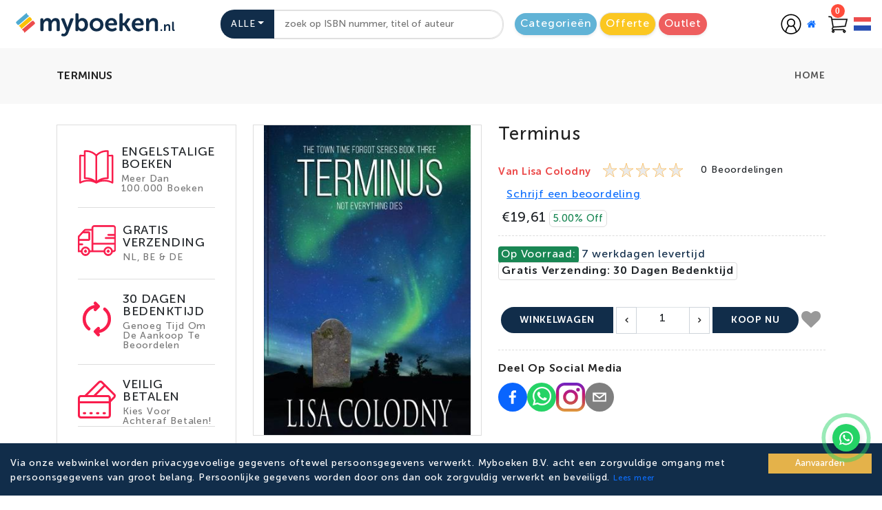

--- FILE ---
content_type: text/css; charset=UTF-8
request_url: https://myboeken.nl/_next/static/css/8349888f2323a2db.css
body_size: 101987
content:
@keyframes closeWindow{0%{opacity:1}to{opacity:0}}.ril__outer{background-color:rgba(0,0,0,.85);outline:none;top:0;left:0;right:0;bottom:0;z-index:1000;width:100%;height:100%;-ms-content-zooming:none;-ms-user-select:none;-ms-touch-select:none;touch-action:none}.ril__outerClosing{opacity:0}.ril__image,.ril__imageNext,.ril__imagePrev,.ril__inner{position:absolute;top:0;left:0;right:0;bottom:0}.ril__image,.ril__imageNext,.ril__imagePrev{margin:auto;max-width:none;-ms-content-zooming:none;-ms-user-select:none;-ms-touch-select:none;touch-action:none}.ril__imageDiscourager{background-repeat:no-repeat;background-position:50%;background-size:contain}.ril__navButtons{border:none;position:absolute;top:0;bottom:0;width:20px;height:34px;padding:40px 30px;margin:auto;cursor:pointer;opacity:.7}.ril__navButtons:hover{opacity:1}.ril__navButtons:active{opacity:.7}.ril__navButtonPrev{left:0;background:rgba(0,0,0,.2) url("[data-uri]") no-repeat 50%}.ril__navButtonNext{right:0;background:rgba(0,0,0,.2) url("[data-uri]") no-repeat 50%}.ril__downloadBlocker{position:absolute;top:0;left:0;right:0;bottom:0;background-image:url("[data-uri]");background-size:cover}.ril__caption,.ril__toolbar{background-color:rgba(0,0,0,.5);position:absolute;left:0;right:0;display:flex;justify-content:space-between}.ril__caption{bottom:0;max-height:150px;overflow:auto}.ril__captionContent{padding:10px 20px;color:#fff}.ril__toolbar{top:0;height:50px}.ril__toolbarSide{height:50px;margin:0}.ril__toolbarLeftSide{padding-left:20px;padding-right:0;flex:0 1 auto;overflow:hidden;text-overflow:ellipsis}.ril__toolbarRightSide{padding-left:0;padding-right:20px;flex:0 0 auto}.ril__toolbarItem{display:inline-block;line-height:50px;padding:0;color:#fff;font-size:120%;max-width:100%;overflow:hidden;text-overflow:ellipsis;white-space:nowrap}.ril__toolbarItemChild{vertical-align:middle}.ril__builtinButton{width:40px;height:35px;cursor:pointer;border:none;opacity:.7}.ril__builtinButton:hover{opacity:1}.ril__builtinButton:active{outline:none}.ril__builtinButtonDisabled{cursor:default;opacity:.5}.ril__builtinButtonDisabled:hover{opacity:.5}.ril__closeButton{background:url("[data-uri]") no-repeat 50%}.ril__zoomInButton{background:url("[data-uri]") no-repeat 50%}.ril__zoomOutButton{background:url("[data-uri]") no-repeat 50%}.ril__outerAnimating{animation-name:closeWindow}@keyframes pointFade{0%,19.999%,to{opacity:0}20%{opacity:1}}.ril__loadingCircle{width:60px;height:60px;position:relative}.ril__loadingCirclePoint{width:100%;height:100%;position:absolute;left:0;top:0}.ril__loadingCirclePoint:before{content:"";display:block;margin:0 auto;width:11%;height:30%;background-color:#fff;border-radius:30%;animation:pointFade .8s ease-in-out infinite both}.ril__loadingCirclePoint:first-of-type{transform:rotate(0deg)}.ril__loadingCirclePoint:first-of-type:before,.ril__loadingCirclePoint:nth-of-type(7):before{animation-delay:-.8s}.ril__loadingCirclePoint:nth-of-type(2){transform:rotate(30deg)}.ril__loadingCirclePoint:nth-of-type(8){transform:rotate(210deg)}.ril__loadingCirclePoint:nth-of-type(2):before,.ril__loadingCirclePoint:nth-of-type(8):before{animation-delay:-666ms}.ril__loadingCirclePoint:nth-of-type(3){transform:rotate(60deg)}.ril__loadingCirclePoint:nth-of-type(9){transform:rotate(240deg)}.ril__loadingCirclePoint:nth-of-type(3):before,.ril__loadingCirclePoint:nth-of-type(9):before{animation-delay:-533ms}.ril__loadingCirclePoint:nth-of-type(4){transform:rotate(90deg)}.ril__loadingCirclePoint:nth-of-type(10){transform:rotate(270deg)}.ril__loadingCirclePoint:nth-of-type(10):before,.ril__loadingCirclePoint:nth-of-type(4):before{animation-delay:-.4s}.ril__loadingCirclePoint:nth-of-type(5){transform:rotate(120deg)}.ril__loadingCirclePoint:nth-of-type(11){transform:rotate(300deg)}.ril__loadingCirclePoint:nth-of-type(11):before,.ril__loadingCirclePoint:nth-of-type(5):before{animation-delay:-266ms}.ril__loadingCirclePoint:nth-of-type(6){transform:rotate(150deg)}.ril__loadingCirclePoint:nth-of-type(12){transform:rotate(330deg)}.ril__loadingCirclePoint:nth-of-type(12):before,.ril__loadingCirclePoint:nth-of-type(6):before{animation-delay:-133ms}.ril__loadingCirclePoint:nth-of-type(7){transform:rotate(180deg)}.ril__loadingCirclePoint:nth-of-type(13){transform:rotate(1turn)}.ril__loadingCirclePoint:nth-of-type(13):before,.ril__loadingCirclePoint:nth-of-type(7):before{animation-delay:0ms}.ril__loadingContainer{position:absolute;top:0;right:0;bottom:0;left:0}.ril__imageNext .ril__loadingContainer,.ril__imagePrev .ril__loadingContainer{display:none}.ril__errorContainer{position:absolute;top:0;right:0;bottom:0;left:0;display:flex;align-items:center;justify-content:center;color:#fff}.ril__imageNext .ril__errorContainer,.ril__imagePrev .ril__errorContainer{display:none}.ril__loadingContainer__icon{color:#fff;position:absolute;top:50%;left:50%;transform:translateX(-50%) translateY(-50%)}:root{--toastify-color-light:#fff;--toastify-color-dark:#121212;--toastify-color-info:#3498db;--toastify-color-success:#07bc0c;--toastify-color-warning:#f1c40f;--toastify-color-error:#e74c3c;--toastify-color-transparent:hsla(0,0%,100%,.7);--toastify-icon-color-info:var(--toastify-color-info);--toastify-icon-color-success:var(--toastify-color-success);--toastify-icon-color-warning:var(--toastify-color-warning);--toastify-icon-color-error:var(--toastify-color-error);--toastify-toast-width:320px;--toastify-toast-background:#fff;--toastify-toast-min-height:64px;--toastify-toast-max-height:800px;--toastify-font-family:sans-serif;--toastify-z-index:9999;--toastify-text-color-light:#757575;--toastify-text-color-dark:#fff;--toastify-text-color-info:#fff;--toastify-text-color-success:#fff;--toastify-text-color-warning:#fff;--toastify-text-color-error:#fff;--toastify-spinner-color:#616161;--toastify-spinner-color-empty-area:#e0e0e0;--toastify-color-progress-light:linear-gradient(90deg,#4cd964,#5ac8fa,#007aff,#34aadc,#5856d6,#ff2d55);--toastify-color-progress-dark:#bb86fc;--toastify-color-progress-info:var(--toastify-color-info);--toastify-color-progress-success:var(--toastify-color-success);--toastify-color-progress-warning:var(--toastify-color-warning);--toastify-color-progress-error:var(--toastify-color-error)}.Toastify__toast-container{z-index:var(--toastify-z-index);-webkit-transform:translateZ(var(--toastify-z-index));position:fixed;padding:4px;width:var(--toastify-toast-width);box-sizing:border-box;color:#fff}.Toastify__toast-container--top-left{top:1em;left:1em}.Toastify__toast-container--top-center{top:1em;left:50%;transform:translateX(-50%)}.Toastify__toast-container--top-right{top:1em;right:1em}.Toastify__toast-container--bottom-left{bottom:1em;left:1em}.Toastify__toast-container--bottom-center{bottom:1em;left:50%;transform:translateX(-50%)}.Toastify__toast-container--bottom-right{bottom:1em;right:1em}@media only screen and (max-width:480px){.Toastify__toast-container{width:100vw;padding:0;left:0;margin:0}.Toastify__toast-container--top-center,.Toastify__toast-container--top-left,.Toastify__toast-container--top-right{top:0;transform:translateX(0)}.Toastify__toast-container--bottom-center,.Toastify__toast-container--bottom-left,.Toastify__toast-container--bottom-right{bottom:0;transform:translateX(0)}.Toastify__toast-container--rtl{right:0;left:auto}}.Toastify__toast{position:relative;min-height:var(--toastify-toast-min-height);box-sizing:border-box;margin-bottom:1rem;padding:8px;border-radius:4px;box-shadow:0 1px 10px 0 rgba(0,0,0,.1),0 2px 15px 0 rgba(0,0,0,.05);display:flex;justify-content:space-between;max-height:var(--toastify-toast-max-height);overflow:hidden;font-family:var(--toastify-font-family);cursor:default;direction:ltr;z-index:0}.Toastify__toast--rtl{direction:rtl}.Toastify__toast--close-on-click{cursor:pointer}.Toastify__toast-body{margin:auto 0;flex:1 1 auto;padding:6px;display:flex;align-items:center}.Toastify__toast-body>div:last-child{word-break:break-word;flex:1 1}.Toastify__toast-icon{-webkit-margin-end:10px;margin-inline-end:10px;width:20px;flex-shrink:0;display:flex}.Toastify--animate{animation-fill-mode:both;animation-duration:.7s}.Toastify--animate-icon{animation-fill-mode:both;animation-duration:.3s}@media only screen and (max-width:480px){.Toastify__toast{margin-bottom:0;border-radius:0}}.Toastify__toast-theme--dark{background:var(--toastify-color-dark);color:var(--toastify-text-color-dark)}.Toastify__toast-theme--colored.Toastify__toast--default,.Toastify__toast-theme--light{background:var(--toastify-color-light);color:var(--toastify-text-color-light)}.Toastify__toast-theme--colored.Toastify__toast--info{color:var(--toastify-text-color-info);background:var(--toastify-color-info)}.Toastify__toast-theme--colored.Toastify__toast--success{color:var(--toastify-text-color-success);background:var(--toastify-color-success)}.Toastify__toast-theme--colored.Toastify__toast--warning{color:var(--toastify-text-color-warning);background:var(--toastify-color-warning)}.Toastify__toast-theme--colored.Toastify__toast--error{color:var(--toastify-text-color-error);background:var(--toastify-color-error)}.Toastify__progress-bar-theme--light{background:var(--toastify-color-progress-light)}.Toastify__progress-bar-theme--dark{background:var(--toastify-color-progress-dark)}.Toastify__progress-bar--info{background:var(--toastify-color-progress-info)}.Toastify__progress-bar--success{background:var(--toastify-color-progress-success)}.Toastify__progress-bar--warning{background:var(--toastify-color-progress-warning)}.Toastify__progress-bar--error{background:var(--toastify-color-progress-error)}.Toastify__progress-bar-theme--colored.Toastify__progress-bar--error,.Toastify__progress-bar-theme--colored.Toastify__progress-bar--info,.Toastify__progress-bar-theme--colored.Toastify__progress-bar--success,.Toastify__progress-bar-theme--colored.Toastify__progress-bar--warning{background:var(--toastify-color-transparent)}.Toastify__close-button{color:#fff;background:transparent;outline:none;border:none;padding:0;cursor:pointer;opacity:.7;transition:.3s ease;align-self:flex-start}.Toastify__close-button--light{color:#000;opacity:.3}.Toastify__close-button>svg{fill:currentColor;height:16px;width:14px}.Toastify__close-button:focus,.Toastify__close-button:hover{opacity:1}@keyframes Toastify__trackProgress{0%{transform:scaleX(1)}to{transform:scaleX(0)}}.Toastify__progress-bar{position:absolute;bottom:0;left:0;width:100%;height:5px;z-index:var(--toastify-z-index);opacity:.7;transform-origin:left}.Toastify__progress-bar--animated{animation:Toastify__trackProgress linear 1 forwards}.Toastify__progress-bar--controlled{transition:transform .2s}.Toastify__progress-bar--rtl{right:0;left:auto;transform-origin:right}.Toastify__spinner{width:20px;height:20px;box-sizing:border-box;border:2px solid;border-radius:100%;border-color:var(--toastify-spinner-color-empty-area);border-right-color:var(--toastify-spinner-color);animation:Toastify__spin .65s linear infinite}@keyframes Toastify__bounceInRight{0%,60%,75%,90%,to{animation-timing-function:cubic-bezier(.215,.61,.355,1)}0%{opacity:0;transform:translate3d(3000px,0,0)}60%{opacity:1;transform:translate3d(-25px,0,0)}75%{transform:translate3d(10px,0,0)}90%{transform:translate3d(-5px,0,0)}to{transform:none}}@keyframes Toastify__bounceOutRight{20%{opacity:1;transform:translate3d(-20px,0,0)}to{opacity:0;transform:translate3d(2000px,0,0)}}@keyframes Toastify__bounceInLeft{0%,60%,75%,90%,to{animation-timing-function:cubic-bezier(.215,.61,.355,1)}0%{opacity:0;transform:translate3d(-3000px,0,0)}60%{opacity:1;transform:translate3d(25px,0,0)}75%{transform:translate3d(-10px,0,0)}90%{transform:translate3d(5px,0,0)}to{transform:none}}@keyframes Toastify__bounceOutLeft{20%{opacity:1;transform:translate3d(20px,0,0)}to{opacity:0;transform:translate3d(-2000px,0,0)}}@keyframes Toastify__bounceInUp{0%,60%,75%,90%,to{animation-timing-function:cubic-bezier(.215,.61,.355,1)}0%{opacity:0;transform:translate3d(0,3000px,0)}60%{opacity:1;transform:translate3d(0,-20px,0)}75%{transform:translate3d(0,10px,0)}90%{transform:translate3d(0,-5px,0)}to{transform:translateZ(0)}}@keyframes Toastify__bounceOutUp{20%{transform:translate3d(0,-10px,0)}40%,45%{opacity:1;transform:translate3d(0,20px,0)}to{opacity:0;transform:translate3d(0,-2000px,0)}}@keyframes Toastify__bounceInDown{0%,60%,75%,90%,to{animation-timing-function:cubic-bezier(.215,.61,.355,1)}0%{opacity:0;transform:translate3d(0,-3000px,0)}60%{opacity:1;transform:translate3d(0,25px,0)}75%{transform:translate3d(0,-10px,0)}90%{transform:translate3d(0,5px,0)}to{transform:none}}@keyframes Toastify__bounceOutDown{20%{transform:translate3d(0,10px,0)}40%,45%{opacity:1;transform:translate3d(0,-20px,0)}to{opacity:0;transform:translate3d(0,2000px,0)}}.Toastify__bounce-enter--bottom-left,.Toastify__bounce-enter--top-left{animation-name:Toastify__bounceInLeft}.Toastify__bounce-enter--bottom-right,.Toastify__bounce-enter--top-right{animation-name:Toastify__bounceInRight}.Toastify__bounce-enter--top-center{animation-name:Toastify__bounceInDown}.Toastify__bounce-enter--bottom-center{animation-name:Toastify__bounceInUp}.Toastify__bounce-exit--bottom-left,.Toastify__bounce-exit--top-left{animation-name:Toastify__bounceOutLeft}.Toastify__bounce-exit--bottom-right,.Toastify__bounce-exit--top-right{animation-name:Toastify__bounceOutRight}.Toastify__bounce-exit--top-center{animation-name:Toastify__bounceOutUp}.Toastify__bounce-exit--bottom-center{animation-name:Toastify__bounceOutDown}@keyframes Toastify__zoomIn{0%{opacity:0;transform:scale3d(.3,.3,.3)}50%{opacity:1}}@keyframes Toastify__zoomOut{0%{opacity:1}50%{opacity:0;transform:scale3d(.3,.3,.3)}to{opacity:0}}.Toastify__zoom-enter{animation-name:Toastify__zoomIn}.Toastify__zoom-exit{animation-name:Toastify__zoomOut}@keyframes Toastify__flipIn{0%{transform:perspective(400px) rotateX(90deg);animation-timing-function:ease-in;opacity:0}40%{transform:perspective(400px) rotateX(-20deg);animation-timing-function:ease-in}60%{transform:perspective(400px) rotateX(10deg);opacity:1}80%{transform:perspective(400px) rotateX(-5deg)}to{transform:perspective(400px)}}@keyframes Toastify__flipOut{0%{transform:perspective(400px)}30%{transform:perspective(400px) rotateX(-20deg);opacity:1}to{transform:perspective(400px) rotateX(90deg);opacity:0}}.Toastify__flip-enter{animation-name:Toastify__flipIn}.Toastify__flip-exit{animation-name:Toastify__flipOut}@keyframes Toastify__slideInRight{0%{transform:translate3d(110%,0,0);visibility:visible}to{transform:translateZ(0)}}@keyframes Toastify__slideInLeft{0%{transform:translate3d(-110%,0,0);visibility:visible}to{transform:translateZ(0)}}@keyframes Toastify__slideInUp{0%{transform:translate3d(0,110%,0);visibility:visible}to{transform:translateZ(0)}}@keyframes Toastify__slideInDown{0%{transform:translate3d(0,-110%,0);visibility:visible}to{transform:translateZ(0)}}@keyframes Toastify__slideOutRight{0%{transform:translateZ(0)}to{visibility:hidden;transform:translate3d(110%,0,0)}}@keyframes Toastify__slideOutLeft{0%{transform:translateZ(0)}to{visibility:hidden;transform:translate3d(-110%,0,0)}}@keyframes Toastify__slideOutDown{0%{transform:translateZ(0)}to{visibility:hidden;transform:translate3d(0,500px,0)}}@keyframes Toastify__slideOutUp{0%{transform:translateZ(0)}to{visibility:hidden;transform:translate3d(0,-500px,0)}}.Toastify__slide-enter--bottom-left,.Toastify__slide-enter--top-left{animation-name:Toastify__slideInLeft}.Toastify__slide-enter--bottom-right,.Toastify__slide-enter--top-right{animation-name:Toastify__slideInRight}.Toastify__slide-enter--top-center{animation-name:Toastify__slideInDown}.Toastify__slide-enter--bottom-center{animation-name:Toastify__slideInUp}.Toastify__slide-exit--bottom-left,.Toastify__slide-exit--top-left{animation-name:Toastify__slideOutLeft}.Toastify__slide-exit--bottom-right,.Toastify__slide-exit--top-right{animation-name:Toastify__slideOutRight}.Toastify__slide-exit--top-center{animation-name:Toastify__slideOutUp}.Toastify__slide-exit--bottom-center{animation-name:Toastify__slideOutDown}@keyframes Toastify__spin{0%{transform:rotate(0deg)}to{transform:rotate(1turn)}}.quotation-border-section{border:1px solid #ddd;border-radius:5px;padding:20px;margin:10px 0}.autosuggestion-box{background:#fff;box-shadow:0 8px 30px rgba(0,0,0,.2);position:absolute;width:700px;max-width:700px;z-index:10;margin-top:10px;left:0;top:100%;border-radius:12px;transition:all .3s ease;animation:fadeIn .3s}@keyframes fadeIn{0%{opacity:0;transform:translateY(-10px)}to{opacity:1;transform:translateY(0)}}.autosuggestion-content,.left-suggestion{display:flex;flex-direction:column}.left-suggestion{padding:15px;border-right:1px solid #eaeaea;background-color:#f9f9f9;width:100%}.top-suggestion-title{font-size:1.25rem;font-weight:700;margin-bottom:15px;color:#112d4a;text-transform:uppercase}.suggestion-list{list-style-type:none;padding:0;margin:0}.author-item{font-size:1rem;color:#555;margin-bottom:10px;transition:color .3s ease}.right-suggestions{padding:15px;width:100%;height:400px;overflow-y:scroll}.suggestion-item{display:flex;align-items:center;padding:15px;border-bottom:1px solid #eaeaea;cursor:pointer;background-color:#fff;transition:background-color .3s ease,transform .2s ease}.suggestion-item:hover{background-color:#cfddea;transform:scale(1.02)}.suggestion-image{margin-right:15px;border-radius:6px;transition:transform .3s ease}.suggestion-image:hover{transform:scale(1.1)}.product-info{display:flex;flex-direction:column}.title{margin:0;font-size:1rem;font-weight:500;color:#112d4a;transition:color .3s ease}.isbn{font-size:.875rem;color:#999;margin-top:4px}@media(max-width:480px){.autosuggestion-box{width:90%;max-width:none}.top-suggestion-title{font-size:1rem}.author-item,.title{font-size:.9rem}.isbn{font-size:.75rem}}@media(min-width:481px)and (max-width:768px){.autosuggestion-content{flex-direction:column}.left-suggestion,.right-suggestions{width:100%;border-right:none}.top-suggestion-title{font-size:1.1rem}.suggestion-item{padding:10px}}@media(min-width:769px)and (max-width:1024px){.autosuggestion-content{flex-direction:row}.left-suggestion{width:40%}.right-suggestions{width:60%}.top-suggestion-title{font-size:1.2rem}}@media(min-width:1025px){.autosuggestion-content{flex-direction:row}.left-suggestion{width:40%}.right-suggestions{width:60%}.top-suggestion-title{font-size:1.25rem}}.order-history-container{padding:0 15px}.order-card{border:none;box-shadow:0 3px 8px rgba(0,0,0,.24)}.order-card-header{background-color:#112d4a!important;color:var(--secondary-color)}.order-card-header h5{margin-bottom:0;color:#fff}.order-card-header h5,.order-card-header p{color:#fff}.order-link{font-size:15px;font-weight:700;border:1px solid #112d4a;padding:7px 0;border-radius:18px;text-align:center;width:200px;margin:5px auto}.order-link a{color:#112d4a;text-decoration:none}.order-link:hover{background-color:#112d4a;color:#fff}.order-link:hover a{color:#fff}.table>:not(caption)>*>*{box-shadow:none!important}@media(max-width:576px){.order-card-header .row{text-align:center}.order-card-header .col{margin-bottom:8px}.order-link{font-size:11px;width:141px}}.order-table{width:100%}.order-table th{background-color:#f2f2f2;color:#112d4a}.order-table td{color:#112d4a}.order-item-image{width:60px;max-height:80px}@media(min-width:768px){.order-item-image{width:80px;max-height:100px}}.order-item-title{max-width:100%;white-space:normal}.order-buttons{margin-top:15px}@media(max-width:576px){.order-buttons .btn{margin-bottom:10px;width:100%}}@media(min-width:576px)and (max-width:768px){.order-buttons .btn{width:45%}}.order-buttons .btn{min-width:120px;font-weight:700;border-radius:5px}.btn-details{background-color:#8abcd9;color:#fff}.btn-buy-again{background-color:#112d4a;color:#fff}.btn-review{background-color:#e4b24b;color:#fff}.btn-cancel{background-color:#ec4c4c;color:#fff}.order-buttons .btn:hover{transform:scale(1.05);transition:transform .2s}.order-details-container{padding:20px}.order-details-card{background-color:#fff;border-radius:12px;border:none;box-shadow:0 2px 12px rgba(0,0,0,.08)}.order-items-table{border-collapse:collapse;width:100%}.order-items-table td,.order-items-table th{padding:15px;text-align:left;border:1px solid #112d4a}.orderSummary{padding:15px}.order-item-image{width:80px;height:auto;border-radius:5px}.order-item-title{white-space:nowrap;overflow:hidden;text-overflow:ellipsis;max-width:400px;color:#112d4a;font-weight:600}.table-responsive::-webkit-scrollbar{width:4px!important;height:3px}.shipping-billing-card{background-color:transparent;border:none;border-bottom:2px solid #112d4a;margin-bottom:15px}.shipping-billing-card h5{color:#112d4a;font-weight:700}.blue-color{color:#112d4a;font-style:italic}.order-details-card-header{color:#112d4a;padding:15px;border-bottom:2px solid #112d4a}.card-body{color:#333;padding:20px}.table{margin-bottom:0}.order-details-card-header h5{font-weight:700;justify-content:center;color:#112d4a;margin-bottom:0}.order-details-card-header p{color:#112d4a;margin-bottom:0}.table-responsive{width:100%}.table-bordered td,.table-bordered th{border:none}.order-summary-row{display:flex;justify-content:flex-end;margin-bottom:10px}.order-summary-item p{margin:0;text-align:right;font-weight:700}.order-summary-item p span{display:inline-block;border-top:1px solid #112d4a;padding-top:5px;min-width:100%}@media(max-width:768px){.order-details-container{padding:10px}.order-details-card{margin-bottom:20px}.order-items-table td,.order-items-table th{padding:10px;font-size:.9rem}.order-item-image{width:60px}.order-details-card-header h5{font-size:1.2rem}.order-details-card-header .order-number-heading,.order-details-card-header p{font-size:.9rem}.shipping-billing-card h5{font-size:1rem}.order-buttons .btn{padding:6px 10px;font-size:.8rem;margin:5px 0}.order-details-card-header .col{flex:0 0 100%;max-width:100%;text-align:center;margin-bottom:10px}}@media(max-width:576px){.order-item-title{max-width:150px;font-size:.8rem}}
/*!
 * Bootstrap  v5.3.6 (https://getbootstrap.com/)
 * Copyright 2011-2025 The Bootstrap Authors
 * Licensed under MIT (https://github.com/twbs/bootstrap/blob/main/LICENSE)
 */:root,[data-bs-theme=light]{--bs-blue:#0d6efd;--bs-indigo:#6610f2;--bs-purple:#6f42c1;--bs-pink:#d63384;--bs-red:#dc3545;--bs-orange:#fd7e14;--bs-yellow:#ffc107;--bs-green:#198754;--bs-teal:#20c997;--bs-cyan:#0dcaf0;--bs-black:#000;--bs-white:#fff;--bs-gray:#6c757d;--bs-gray-dark:#343a40;--bs-gray-100:#f8f9fa;--bs-gray-200:#e9ecef;--bs-gray-300:#dee2e6;--bs-gray-400:#ced4da;--bs-gray-500:#adb5bd;--bs-gray-600:#6c757d;--bs-gray-700:#495057;--bs-gray-800:#343a40;--bs-gray-900:#212529;--bs-primary:#0d6efd;--bs-secondary:#6c757d;--bs-success:#198754;--bs-info:#0dcaf0;--bs-warning:#ffc107;--bs-danger:#dc3545;--bs-light:#f8f9fa;--bs-dark:#212529;--bs-primary-rgb:13,110,253;--bs-secondary-rgb:108,117,125;--bs-success-rgb:25,135,84;--bs-info-rgb:13,202,240;--bs-warning-rgb:255,193,7;--bs-danger-rgb:220,53,69;--bs-light-rgb:248,249,250;--bs-dark-rgb:33,37,41;--bs-primary-text-emphasis:#052c65;--bs-secondary-text-emphasis:#2b2f32;--bs-success-text-emphasis:#0a3622;--bs-info-text-emphasis:#055160;--bs-warning-text-emphasis:#664d03;--bs-danger-text-emphasis:#58151c;--bs-light-text-emphasis:#495057;--bs-dark-text-emphasis:#495057;--bs-primary-bg-subtle:#cfe2ff;--bs-secondary-bg-subtle:#e2e3e5;--bs-success-bg-subtle:#d1e7dd;--bs-info-bg-subtle:#cff4fc;--bs-warning-bg-subtle:#fff3cd;--bs-danger-bg-subtle:#f8d7da;--bs-light-bg-subtle:#fcfcfd;--bs-dark-bg-subtle:#ced4da;--bs-primary-border-subtle:#9ec5fe;--bs-secondary-border-subtle:#c4c8cb;--bs-success-border-subtle:#a3cfbb;--bs-info-border-subtle:#9eeaf9;--bs-warning-border-subtle:#ffe69c;--bs-danger-border-subtle:#f1aeb5;--bs-light-border-subtle:#e9ecef;--bs-dark-border-subtle:#adb5bd;--bs-white-rgb:255,255,255;--bs-black-rgb:0,0,0;--bs-font-sans-serif:system-ui,-apple-system,"Segoe UI",Roboto,"Helvetica Neue","Noto Sans","Liberation Sans",Arial,sans-serif,"Apple Color Emoji","Segoe UI Emoji","Segoe UI Symbol","Noto Color Emoji";--bs-font-monospace:SFMono-Regular,Menlo,Monaco,Consolas,"Liberation Mono","Courier New",monospace;--bs-gradient:linear-gradient(180deg,hsla(0,0%,100%,.15),hsla(0,0%,100%,0));--bs-body-font-family:var(--bs-font-sans-serif);--bs-body-font-size:1rem;--bs-body-font-weight:400;--bs-body-line-height:1.5;--bs-body-color:#212529;--bs-body-color-rgb:33,37,41;--bs-body-bg:#fff;--bs-body-bg-rgb:255,255,255;--bs-emphasis-color:#000;--bs-emphasis-color-rgb:0,0,0;--bs-secondary-color:rgba(33,37,41,.75);--bs-secondary-color-rgb:33,37,41;--bs-secondary-bg:#e9ecef;--bs-secondary-bg-rgb:233,236,239;--bs-tertiary-color:rgba(33,37,41,.5);--bs-tertiary-color-rgb:33,37,41;--bs-tertiary-bg:#f8f9fa;--bs-tertiary-bg-rgb:248,249,250;--bs-heading-color:inherit;--bs-link-color:#0d6efd;--bs-link-color-rgb:13,110,253;--bs-link-decoration:underline;--bs-link-hover-color:#0a58ca;--bs-link-hover-color-rgb:10,88,202;--bs-code-color:#d63384;--bs-highlight-color:#212529;--bs-highlight-bg:#fff3cd;--bs-border-width:1px;--bs-border-style:solid;--bs-border-color:#dee2e6;--bs-border-color-translucent:rgba(0,0,0,.175);--bs-border-radius:0.375rem;--bs-border-radius-sm:0.25rem;--bs-border-radius-lg:0.5rem;--bs-border-radius-xl:1rem;--bs-border-radius-xxl:2rem;--bs-border-radius-2xl:var(--bs-border-radius-xxl);--bs-border-radius-pill:50rem;--bs-box-shadow:0 0.5rem 1rem rgba(0,0,0,.15);--bs-box-shadow-sm:0 0.125rem 0.25rem rgba(0,0,0,.075);--bs-box-shadow-lg:0 1rem 3rem rgba(0,0,0,.175);--bs-box-shadow-inset:inset 0 1px 2px rgba(0,0,0,.075);--bs-focus-ring-width:0.25rem;--bs-focus-ring-opacity:0.25;--bs-focus-ring-color:rgba(13,110,253,.25);--bs-form-valid-color:#198754;--bs-form-valid-border-color:#198754;--bs-form-invalid-color:#dc3545;--bs-form-invalid-border-color:#dc3545}[data-bs-theme=dark]{color-scheme:dark;--bs-body-color:#dee2e6;--bs-body-color-rgb:222,226,230;--bs-body-bg:#212529;--bs-body-bg-rgb:33,37,41;--bs-emphasis-color:#fff;--bs-emphasis-color-rgb:255,255,255;--bs-secondary-color:rgba(222,226,230,.75);--bs-secondary-color-rgb:222,226,230;--bs-secondary-bg:#343a40;--bs-secondary-bg-rgb:52,58,64;--bs-tertiary-color:rgba(222,226,230,.5);--bs-tertiary-color-rgb:222,226,230;--bs-tertiary-bg:#2b3035;--bs-tertiary-bg-rgb:43,48,53;--bs-primary-text-emphasis:#6ea8fe;--bs-secondary-text-emphasis:#a7acb1;--bs-success-text-emphasis:#75b798;--bs-info-text-emphasis:#6edff6;--bs-warning-text-emphasis:#ffda6a;--bs-danger-text-emphasis:#ea868f;--bs-light-text-emphasis:#f8f9fa;--bs-dark-text-emphasis:#dee2e6;--bs-primary-bg-subtle:#031633;--bs-secondary-bg-subtle:#161719;--bs-success-bg-subtle:#051b11;--bs-info-bg-subtle:#032830;--bs-warning-bg-subtle:#332701;--bs-danger-bg-subtle:#2c0b0e;--bs-light-bg-subtle:#343a40;--bs-dark-bg-subtle:#1a1d20;--bs-primary-border-subtle:#084298;--bs-secondary-border-subtle:#41464b;--bs-success-border-subtle:#0f5132;--bs-info-border-subtle:#087990;--bs-warning-border-subtle:#997404;--bs-danger-border-subtle:#842029;--bs-light-border-subtle:#495057;--bs-dark-border-subtle:#343a40;--bs-heading-color:inherit;--bs-link-color:#6ea8fe;--bs-link-hover-color:#8bb9fe;--bs-link-color-rgb:110,168,254;--bs-link-hover-color-rgb:139,185,254;--bs-code-color:#e685b5;--bs-highlight-color:#dee2e6;--bs-highlight-bg:#664d03;--bs-border-color:#495057;--bs-border-color-translucent:hsla(0,0%,100%,.15);--bs-form-valid-color:#75b798;--bs-form-valid-border-color:#75b798;--bs-form-invalid-color:#ea868f;--bs-form-invalid-border-color:#ea868f}*,:after,:before{box-sizing:border-box}@media(prefers-reduced-motion:no-preference){:root{scroll-behavior:smooth}}body{margin:0;font-family:var(--bs-body-font-family);font-size:var(--bs-body-font-size);font-weight:var(--bs-body-font-weight);line-height:var(--bs-body-line-height);color:var(--bs-body-color);text-align:var(--bs-body-text-align);background-color:var(--bs-body-bg);-webkit-text-size-adjust:100%;-webkit-tap-highlight-color:rgba(0,0,0,0)}hr{margin:1rem 0;color:inherit;border:0;border-top:var(--bs-border-width) solid;opacity:.25}.h1,.h2,.h3,.h4,.h5,.h6,h1,h2,h3,h4,h5,h6{margin-top:0;margin-bottom:.5rem;font-weight:500;line-height:1.2;color:var(--bs-heading-color)}.h1,h1{font-size:calc(1.375rem + 1.5vw)}@media(min-width:1200px){.h1,h1{font-size:2.5rem}}.h2,h2{font-size:calc(1.325rem + .9vw)}@media(min-width:1200px){.h2,h2{font-size:2rem}}.h3,h3{font-size:calc(1.3rem + .6vw)}@media(min-width:1200px){.h3,h3{font-size:1.75rem}}.h4,h4{font-size:calc(1.275rem + .3vw)}@media(min-width:1200px){.h4,h4{font-size:1.5rem}}.h5,h5{font-size:1.25rem}.h6,h6{font-size:1rem}p{margin-top:0;margin-bottom:1rem}abbr[title]{-webkit-text-decoration:underline dotted;text-decoration:underline dotted;cursor:help;-webkit-text-decoration-skip-ink:none;text-decoration-skip-ink:none}address{margin-bottom:1rem;font-style:normal;line-height:inherit}ol,ul{padding-left:2rem}dl,ol,ul{margin-top:0;margin-bottom:1rem}ol ol,ol ul,ul ol,ul ul{margin-bottom:0}dt{font-weight:700}dd{margin-bottom:.5rem;margin-left:0}blockquote{margin:0 0 1rem}b,strong{font-weight:bolder}.small,small{font-size:.875em}.mark,mark{padding:.1875em;color:var(--bs-highlight-color);background-color:var(--bs-highlight-bg)}sub,sup{position:relative;font-size:.75em;line-height:0;vertical-align:baseline}sub{bottom:-.25em}sup{top:-.5em}a{color:rgba(var(--bs-link-color-rgb),var(--bs-link-opacity,1));text-decoration:underline}a:hover{--bs-link-color-rgb:var(--bs-link-hover-color-rgb)}a:not([href]):not([class]),a:not([href]):not([class]):hover{color:inherit;text-decoration:none}code,kbd,pre,samp{font-family:var(--bs-font-monospace);font-size:1em}pre{display:block;margin-top:0;margin-bottom:1rem;overflow:auto;font-size:.875em}pre code{font-size:inherit;color:inherit;word-break:normal}code{font-size:.875em;color:var(--bs-code-color);word-wrap:break-word}a>code{color:inherit}kbd{padding:.1875rem .375rem;font-size:.875em;color:var(--bs-body-bg);background-color:var(--bs-body-color);border-radius:.25rem}kbd kbd{padding:0;font-size:1em}figure{margin:0 0 1rem}img,svg{vertical-align:middle}table{caption-side:bottom}caption{padding-top:.5rem;padding-bottom:.5rem;color:var(--bs-secondary-color);text-align:left}th{text-align:inherit;text-align:-webkit-match-parent}tbody,td,tfoot,th,thead,tr{border:0 solid;border-color:inherit}label{display:inline-block}button{border-radius:0}button:focus:not(:focus-visible){outline:0}button,input,optgroup,select,textarea{margin:0;font-family:inherit;font-size:inherit;line-height:inherit}button,select{text-transform:none}[role=button]{cursor:pointer}select{word-wrap:normal}select:disabled{opacity:1}[list]:not([type=date]):not([type=datetime-local]):not([type=month]):not([type=week]):not([type=time])::-webkit-calendar-picker-indicator{display:none!important}[type=button],[type=reset],[type=submit],button{-webkit-appearance:button}[type=button]:not(:disabled),[type=reset]:not(:disabled),[type=submit]:not(:disabled),button:not(:disabled){cursor:pointer}::-moz-focus-inner{padding:0;border-style:none}textarea{resize:vertical}fieldset{min-width:0;padding:0;margin:0;border:0}legend{float:left;width:100%;padding:0;margin-bottom:.5rem;line-height:inherit;font-size:calc(1.275rem + .3vw)}@media(min-width:1200px){legend{font-size:1.5rem}}legend+*{clear:left}::-webkit-datetime-edit-day-field,::-webkit-datetime-edit-fields-wrapper,::-webkit-datetime-edit-hour-field,::-webkit-datetime-edit-minute,::-webkit-datetime-edit-month-field,::-webkit-datetime-edit-text,::-webkit-datetime-edit-year-field{padding:0}::-webkit-inner-spin-button{height:auto}[type=search]{-webkit-appearance:textfield;outline-offset:-2px}::-webkit-search-decoration{-webkit-appearance:none}::-webkit-color-swatch-wrapper{padding:0}::-webkit-file-upload-button{font:inherit;-webkit-appearance:button}::file-selector-button{font:inherit;-webkit-appearance:button}output{display:inline-block}iframe{border:0}summary{display:list-item;cursor:pointer}progress{vertical-align:baseline}[hidden]{display:none!important}.lead{font-size:1.25rem;font-weight:300}.display-1{font-weight:300;line-height:1.2;font-size:calc(1.625rem + 4.5vw)}@media(min-width:1200px){.display-1{font-size:5rem}}.display-2{font-weight:300;line-height:1.2;font-size:calc(1.575rem + 3.9vw)}@media(min-width:1200px){.display-2{font-size:4.5rem}}.display-3{font-weight:300;line-height:1.2;font-size:calc(1.525rem + 3.3vw)}@media(min-width:1200px){.display-3{font-size:4rem}}.display-4{font-weight:300;line-height:1.2;font-size:calc(1.475rem + 2.7vw)}@media(min-width:1200px){.display-4{font-size:3.5rem}}.display-5{font-weight:300;line-height:1.2;font-size:calc(1.425rem + 2.1vw)}@media(min-width:1200px){.display-5{font-size:3rem}}.display-6{font-weight:300;line-height:1.2;font-size:calc(1.375rem + 1.5vw)}@media(min-width:1200px){.display-6{font-size:2.5rem}}.list-inline,.list-unstyled{padding-left:0;list-style:none}.list-inline-item{display:inline-block}.list-inline-item:not(:last-child){margin-right:.5rem}.initialism{font-size:.875em;text-transform:uppercase}.blockquote{margin-bottom:1rem;font-size:1.25rem}.blockquote>:last-child{margin-bottom:0}.blockquote-footer{margin-top:-1rem;margin-bottom:1rem;font-size:.875em;color:#6c757d}.blockquote-footer:before{content:"— "}.img-fluid,.img-thumbnail{max-width:100%;height:auto}.img-thumbnail{padding:.25rem;background-color:var(--bs-body-bg);border:var(--bs-border-width) solid var(--bs-border-color);border-radius:var(--bs-border-radius)}.figure{display:inline-block}.figure-img{margin-bottom:.5rem;line-height:1}.figure-caption{font-size:.875em;color:var(--bs-secondary-color)}.container,.container-fluid,.container-lg,.container-md,.container-mid-sm,.container-sm,.container-ultra,.container-xl,.container-xxl,.container-xxxl{--bs-gutter-x:1.5rem;--bs-gutter-y:0;width:100%;padding-right:calc(var(--bs-gutter-x)*.5);padding-left:calc(var(--bs-gutter-x)*.5);margin-right:auto;margin-left:auto}@media(min-width:425px){.container,.container-mid-sm{max-width:425px}}@media(min-width:576px){.container,.container-mid-sm,.container-sm{max-width:540px}}@media(min-width:768px){.container,.container-md,.container-mid,.container-mid-sm,.container-sm{max-width:720px}}@media(min-width:992px){.container,.container-lg,.container-md,.container-mid,.container-mid-sm,.container-sm{max-width:960px}}@media(min-width:1200px){.container,.container-lg,.container-lg-md,.container-lgxl,.container-md,.container-mid,.container-mid-sm,.container-sm,.container-xl{max-width:1140px}}@media(min-width:1400px){.container,.container-lg,.container-lg-md,.container-lgxl,.container-md,.container-mid,.container-mid-sm,.container-sm,.container-xl,.container-xxl{max-width:1320px}}@media(min-width:1600px){.container,.container-lg,.container-lg-md,.container-lgxl,.container-md,.container-mid,.container-mid-sm,.container-sm,.container-xl,.container-xxl,.container-xxxl{max-width:1480px}}@media(min-width:1920px){.container,.container-lg,.container-lg-md,.container-lgxl,.container-md,.container-mid,.container-mid-sm,.container-sm,.container-ultra,.container-xl,.container-xxl,.container-xxxl{max-width:1800px}}:root{--bs-breakpoint-xs:0;--bs-breakpoint-mid-sm:425px;--bs-breakpoint-sm:576px;--bs-breakpoint-mid:676px;--bs-breakpoint-md:768px;--bs-breakpoint-lg:992px;--bs-breakpoint-lg-md:1024px;--bs-breakpoint-lgxl:1100px;--bs-breakpoint-xl:1200px;--bs-breakpoint-xxl:1400px;--bs-breakpoint-xxxl:1600px;--bs-breakpoint-ultra:1920px}.row{--bs-gutter-x:1.5rem;--bs-gutter-y:0;display:flex;flex-wrap:wrap;margin-top:calc(-1*var(--bs-gutter-y));margin-right:calc(-.5*var(--bs-gutter-x));margin-left:calc(-.5*var(--bs-gutter-x))}.row>*{flex-shrink:0;width:100%;max-width:100%;padding-right:calc(var(--bs-gutter-x)*.5);padding-left:calc(var(--bs-gutter-x)*.5);margin-top:var(--bs-gutter-y)}.col{flex:1 0}.row-cols-auto>*{flex:0 0 auto;width:auto}.row-cols-1>*{flex:0 0 auto;width:100%}.row-cols-2>*{flex:0 0 auto;width:50%}.row-cols-3>*{flex:0 0 auto;width:33.33333333%}.row-cols-4>*{flex:0 0 auto;width:25%}.row-cols-5>*{flex:0 0 auto;width:20%}.row-cols-6>*{flex:0 0 auto;width:16.66666667%}.col-auto{flex:0 0 auto;width:auto}.col-1{flex:0 0 auto;width:8.33333333%}.col-2{flex:0 0 auto;width:16.66666667%}.col-3{flex:0 0 auto;width:25%}.col-4{flex:0 0 auto;width:33.33333333%}.col-5{flex:0 0 auto;width:41.66666667%}.col-6{flex:0 0 auto;width:50%}.col-7{flex:0 0 auto;width:58.33333333%}.col-8{flex:0 0 auto;width:66.66666667%}.col-9{flex:0 0 auto;width:75%}.col-10{flex:0 0 auto;width:83.33333333%}.col-11{flex:0 0 auto;width:91.66666667%}.col-12{flex:0 0 auto;width:100%}.offset-1{margin-left:8.33333333%}.offset-2{margin-left:16.66666667%}.offset-3{margin-left:25%}.offset-4{margin-left:33.33333333%}.offset-5{margin-left:41.66666667%}.offset-6{margin-left:50%}.offset-7{margin-left:58.33333333%}.offset-8{margin-left:66.66666667%}.offset-9{margin-left:75%}.offset-10{margin-left:83.33333333%}.offset-11{margin-left:91.66666667%}.g-0,.gx-0{--bs-gutter-x:0}.g-0,.gy-0{--bs-gutter-y:0}.g-1,.gx-1{--bs-gutter-x:0.25rem}.g-1,.gy-1{--bs-gutter-y:0.25rem}.g-2,.gx-2{--bs-gutter-x:0.5rem}.g-2,.gy-2{--bs-gutter-y:0.5rem}.g-3,.gx-3{--bs-gutter-x:1rem}.g-3,.gy-3{--bs-gutter-y:1rem}.g-4,.gx-4{--bs-gutter-x:1.5rem}.g-4,.gy-4{--bs-gutter-y:1.5rem}.g-5,.gx-5{--bs-gutter-x:3rem}.g-5,.gy-5{--bs-gutter-y:3rem}.g-6,.gx-6{--bs-gutter-x:4rem}.g-6,.gy-6{--bs-gutter-y:4rem}.g-7,.gx-7{--bs-gutter-x:5rem}.g-7,.gy-7{--bs-gutter-y:5rem}.g-8,.gx-8{--bs-gutter-x:6rem}.g-8,.gy-8{--bs-gutter-y:6rem}.g-9,.gx-9{--bs-gutter-x:8rem}.g-9,.gy-9{--bs-gutter-y:8rem}.g-10,.gx-10{--bs-gutter-x:10rem}.g-10,.gy-10{--bs-gutter-y:10rem}@media(min-width:425px){.col-mid-sm{flex:1 0}.row-cols-mid-sm-auto>*{flex:0 0 auto;width:auto}.row-cols-mid-sm-1>*{flex:0 0 auto;width:100%}.row-cols-mid-sm-2>*{flex:0 0 auto;width:50%}.row-cols-mid-sm-3>*{flex:0 0 auto;width:33.33333333%}.row-cols-mid-sm-4>*{flex:0 0 auto;width:25%}.row-cols-mid-sm-5>*{flex:0 0 auto;width:20%}.row-cols-mid-sm-6>*{flex:0 0 auto;width:16.66666667%}.col-mid-sm-auto{flex:0 0 auto;width:auto}.col-mid-sm-1{flex:0 0 auto;width:8.33333333%}.col-mid-sm-2{flex:0 0 auto;width:16.66666667%}.col-mid-sm-3{flex:0 0 auto;width:25%}.col-mid-sm-4{flex:0 0 auto;width:33.33333333%}.col-mid-sm-5{flex:0 0 auto;width:41.66666667%}.col-mid-sm-6{flex:0 0 auto;width:50%}.col-mid-sm-7{flex:0 0 auto;width:58.33333333%}.col-mid-sm-8{flex:0 0 auto;width:66.66666667%}.col-mid-sm-9{flex:0 0 auto;width:75%}.col-mid-sm-10{flex:0 0 auto;width:83.33333333%}.col-mid-sm-11{flex:0 0 auto;width:91.66666667%}.col-mid-sm-12{flex:0 0 auto;width:100%}.offset-mid-sm-0{margin-left:0}.offset-mid-sm-1{margin-left:8.33333333%}.offset-mid-sm-2{margin-left:16.66666667%}.offset-mid-sm-3{margin-left:25%}.offset-mid-sm-4{margin-left:33.33333333%}.offset-mid-sm-5{margin-left:41.66666667%}.offset-mid-sm-6{margin-left:50%}.offset-mid-sm-7{margin-left:58.33333333%}.offset-mid-sm-8{margin-left:66.66666667%}.offset-mid-sm-9{margin-left:75%}.offset-mid-sm-10{margin-left:83.33333333%}.offset-mid-sm-11{margin-left:91.66666667%}.g-mid-sm-0,.gx-mid-sm-0{--bs-gutter-x:0}.g-mid-sm-0,.gy-mid-sm-0{--bs-gutter-y:0}.g-mid-sm-1,.gx-mid-sm-1{--bs-gutter-x:0.25rem}.g-mid-sm-1,.gy-mid-sm-1{--bs-gutter-y:0.25rem}.g-mid-sm-2,.gx-mid-sm-2{--bs-gutter-x:0.5rem}.g-mid-sm-2,.gy-mid-sm-2{--bs-gutter-y:0.5rem}.g-mid-sm-3,.gx-mid-sm-3{--bs-gutter-x:1rem}.g-mid-sm-3,.gy-mid-sm-3{--bs-gutter-y:1rem}.g-mid-sm-4,.gx-mid-sm-4{--bs-gutter-x:1.5rem}.g-mid-sm-4,.gy-mid-sm-4{--bs-gutter-y:1.5rem}.g-mid-sm-5,.gx-mid-sm-5{--bs-gutter-x:3rem}.g-mid-sm-5,.gy-mid-sm-5{--bs-gutter-y:3rem}.g-mid-sm-6,.gx-mid-sm-6{--bs-gutter-x:4rem}.g-mid-sm-6,.gy-mid-sm-6{--bs-gutter-y:4rem}.g-mid-sm-7,.gx-mid-sm-7{--bs-gutter-x:5rem}.g-mid-sm-7,.gy-mid-sm-7{--bs-gutter-y:5rem}.g-mid-sm-8,.gx-mid-sm-8{--bs-gutter-x:6rem}.g-mid-sm-8,.gy-mid-sm-8{--bs-gutter-y:6rem}.g-mid-sm-9,.gx-mid-sm-9{--bs-gutter-x:8rem}.g-mid-sm-9,.gy-mid-sm-9{--bs-gutter-y:8rem}.g-mid-sm-10,.gx-mid-sm-10{--bs-gutter-x:10rem}.g-mid-sm-10,.gy-mid-sm-10{--bs-gutter-y:10rem}}@media(min-width:576px){.col-sm{flex:1 0}.row-cols-sm-auto>*{flex:0 0 auto;width:auto}.row-cols-sm-1>*{flex:0 0 auto;width:100%}.row-cols-sm-2>*{flex:0 0 auto;width:50%}.row-cols-sm-3>*{flex:0 0 auto;width:33.33333333%}.row-cols-sm-4>*{flex:0 0 auto;width:25%}.row-cols-sm-5>*{flex:0 0 auto;width:20%}.row-cols-sm-6>*{flex:0 0 auto;width:16.66666667%}.col-sm-auto{flex:0 0 auto;width:auto}.col-sm-1{flex:0 0 auto;width:8.33333333%}.col-sm-2{flex:0 0 auto;width:16.66666667%}.col-sm-3{flex:0 0 auto;width:25%}.col-sm-4{flex:0 0 auto;width:33.33333333%}.col-sm-5{flex:0 0 auto;width:41.66666667%}.col-sm-6{flex:0 0 auto;width:50%}.col-sm-7{flex:0 0 auto;width:58.33333333%}.col-sm-8{flex:0 0 auto;width:66.66666667%}.col-sm-9{flex:0 0 auto;width:75%}.col-sm-10{flex:0 0 auto;width:83.33333333%}.col-sm-11{flex:0 0 auto;width:91.66666667%}.col-sm-12{flex:0 0 auto;width:100%}.offset-sm-0{margin-left:0}.offset-sm-1{margin-left:8.33333333%}.offset-sm-2{margin-left:16.66666667%}.offset-sm-3{margin-left:25%}.offset-sm-4{margin-left:33.33333333%}.offset-sm-5{margin-left:41.66666667%}.offset-sm-6{margin-left:50%}.offset-sm-7{margin-left:58.33333333%}.offset-sm-8{margin-left:66.66666667%}.offset-sm-9{margin-left:75%}.offset-sm-10{margin-left:83.33333333%}.offset-sm-11{margin-left:91.66666667%}.g-sm-0,.gx-sm-0{--bs-gutter-x:0}.g-sm-0,.gy-sm-0{--bs-gutter-y:0}.g-sm-1,.gx-sm-1{--bs-gutter-x:0.25rem}.g-sm-1,.gy-sm-1{--bs-gutter-y:0.25rem}.g-sm-2,.gx-sm-2{--bs-gutter-x:0.5rem}.g-sm-2,.gy-sm-2{--bs-gutter-y:0.5rem}.g-sm-3,.gx-sm-3{--bs-gutter-x:1rem}.g-sm-3,.gy-sm-3{--bs-gutter-y:1rem}.g-sm-4,.gx-sm-4{--bs-gutter-x:1.5rem}.g-sm-4,.gy-sm-4{--bs-gutter-y:1.5rem}.g-sm-5,.gx-sm-5{--bs-gutter-x:3rem}.g-sm-5,.gy-sm-5{--bs-gutter-y:3rem}.g-sm-6,.gx-sm-6{--bs-gutter-x:4rem}.g-sm-6,.gy-sm-6{--bs-gutter-y:4rem}.g-sm-7,.gx-sm-7{--bs-gutter-x:5rem}.g-sm-7,.gy-sm-7{--bs-gutter-y:5rem}.g-sm-8,.gx-sm-8{--bs-gutter-x:6rem}.g-sm-8,.gy-sm-8{--bs-gutter-y:6rem}.g-sm-9,.gx-sm-9{--bs-gutter-x:8rem}.g-sm-9,.gy-sm-9{--bs-gutter-y:8rem}.g-sm-10,.gx-sm-10{--bs-gutter-x:10rem}.g-sm-10,.gy-sm-10{--bs-gutter-y:10rem}}@media(min-width:676px){.col-mid{flex:1 0}.row-cols-mid-auto>*{flex:0 0 auto;width:auto}.row-cols-mid-1>*{flex:0 0 auto;width:100%}.row-cols-mid-2>*{flex:0 0 auto;width:50%}.row-cols-mid-3>*{flex:0 0 auto;width:33.33333333%}.row-cols-mid-4>*{flex:0 0 auto;width:25%}.row-cols-mid-5>*{flex:0 0 auto;width:20%}.row-cols-mid-6>*{flex:0 0 auto;width:16.66666667%}.col-mid-auto{flex:0 0 auto;width:auto}.col-mid-1{flex:0 0 auto;width:8.33333333%}.col-mid-2{flex:0 0 auto;width:16.66666667%}.col-mid-3{flex:0 0 auto;width:25%}.col-mid-4{flex:0 0 auto;width:33.33333333%}.col-mid-5{flex:0 0 auto;width:41.66666667%}.col-mid-6{flex:0 0 auto;width:50%}.col-mid-7{flex:0 0 auto;width:58.33333333%}.col-mid-8{flex:0 0 auto;width:66.66666667%}.col-mid-9{flex:0 0 auto;width:75%}.col-mid-10{flex:0 0 auto;width:83.33333333%}.col-mid-11{flex:0 0 auto;width:91.66666667%}.col-mid-12{flex:0 0 auto;width:100%}.offset-mid-0{margin-left:0}.offset-mid-1{margin-left:8.33333333%}.offset-mid-2{margin-left:16.66666667%}.offset-mid-3{margin-left:25%}.offset-mid-4{margin-left:33.33333333%}.offset-mid-5{margin-left:41.66666667%}.offset-mid-6{margin-left:50%}.offset-mid-7{margin-left:58.33333333%}.offset-mid-8{margin-left:66.66666667%}.offset-mid-9{margin-left:75%}.offset-mid-10{margin-left:83.33333333%}.offset-mid-11{margin-left:91.66666667%}.g-mid-0,.gx-mid-0{--bs-gutter-x:0}.g-mid-0,.gy-mid-0{--bs-gutter-y:0}.g-mid-1,.gx-mid-1{--bs-gutter-x:0.25rem}.g-mid-1,.gy-mid-1{--bs-gutter-y:0.25rem}.g-mid-2,.gx-mid-2{--bs-gutter-x:0.5rem}.g-mid-2,.gy-mid-2{--bs-gutter-y:0.5rem}.g-mid-3,.gx-mid-3{--bs-gutter-x:1rem}.g-mid-3,.gy-mid-3{--bs-gutter-y:1rem}.g-mid-4,.gx-mid-4{--bs-gutter-x:1.5rem}.g-mid-4,.gy-mid-4{--bs-gutter-y:1.5rem}.g-mid-5,.gx-mid-5{--bs-gutter-x:3rem}.g-mid-5,.gy-mid-5{--bs-gutter-y:3rem}.g-mid-6,.gx-mid-6{--bs-gutter-x:4rem}.g-mid-6,.gy-mid-6{--bs-gutter-y:4rem}.g-mid-7,.gx-mid-7{--bs-gutter-x:5rem}.g-mid-7,.gy-mid-7{--bs-gutter-y:5rem}.g-mid-8,.gx-mid-8{--bs-gutter-x:6rem}.g-mid-8,.gy-mid-8{--bs-gutter-y:6rem}.g-mid-9,.gx-mid-9{--bs-gutter-x:8rem}.g-mid-9,.gy-mid-9{--bs-gutter-y:8rem}.g-mid-10,.gx-mid-10{--bs-gutter-x:10rem}.g-mid-10,.gy-mid-10{--bs-gutter-y:10rem}}@media(min-width:768px){.col-md{flex:1 0}.row-cols-md-auto>*{flex:0 0 auto;width:auto}.row-cols-md-1>*{flex:0 0 auto;width:100%}.row-cols-md-2>*{flex:0 0 auto;width:50%}.row-cols-md-3>*{flex:0 0 auto;width:33.33333333%}.row-cols-md-4>*{flex:0 0 auto;width:25%}.row-cols-md-5>*{flex:0 0 auto;width:20%}.row-cols-md-6>*{flex:0 0 auto;width:16.66666667%}.col-md-auto{flex:0 0 auto;width:auto}.col-md-1{flex:0 0 auto;width:8.33333333%}.col-md-2{flex:0 0 auto;width:16.66666667%}.col-md-3{flex:0 0 auto;width:25%}.col-md-4{flex:0 0 auto;width:33.33333333%}.col-md-5{flex:0 0 auto;width:41.66666667%}.col-md-6{flex:0 0 auto;width:50%}.col-md-7{flex:0 0 auto;width:58.33333333%}.col-md-8{flex:0 0 auto;width:66.66666667%}.col-md-9{flex:0 0 auto;width:75%}.col-md-10{flex:0 0 auto;width:83.33333333%}.col-md-11{flex:0 0 auto;width:91.66666667%}.col-md-12{flex:0 0 auto;width:100%}.offset-md-0{margin-left:0}.offset-md-1{margin-left:8.33333333%}.offset-md-2{margin-left:16.66666667%}.offset-md-3{margin-left:25%}.offset-md-4{margin-left:33.33333333%}.offset-md-5{margin-left:41.66666667%}.offset-md-6{margin-left:50%}.offset-md-7{margin-left:58.33333333%}.offset-md-8{margin-left:66.66666667%}.offset-md-9{margin-left:75%}.offset-md-10{margin-left:83.33333333%}.offset-md-11{margin-left:91.66666667%}.g-md-0,.gx-md-0{--bs-gutter-x:0}.g-md-0,.gy-md-0{--bs-gutter-y:0}.g-md-1,.gx-md-1{--bs-gutter-x:0.25rem}.g-md-1,.gy-md-1{--bs-gutter-y:0.25rem}.g-md-2,.gx-md-2{--bs-gutter-x:0.5rem}.g-md-2,.gy-md-2{--bs-gutter-y:0.5rem}.g-md-3,.gx-md-3{--bs-gutter-x:1rem}.g-md-3,.gy-md-3{--bs-gutter-y:1rem}.g-md-4,.gx-md-4{--bs-gutter-x:1.5rem}.g-md-4,.gy-md-4{--bs-gutter-y:1.5rem}.g-md-5,.gx-md-5{--bs-gutter-x:3rem}.g-md-5,.gy-md-5{--bs-gutter-y:3rem}.g-md-6,.gx-md-6{--bs-gutter-x:4rem}.g-md-6,.gy-md-6{--bs-gutter-y:4rem}.g-md-7,.gx-md-7{--bs-gutter-x:5rem}.g-md-7,.gy-md-7{--bs-gutter-y:5rem}.g-md-8,.gx-md-8{--bs-gutter-x:6rem}.g-md-8,.gy-md-8{--bs-gutter-y:6rem}.g-md-9,.gx-md-9{--bs-gutter-x:8rem}.g-md-9,.gy-md-9{--bs-gutter-y:8rem}.g-md-10,.gx-md-10{--bs-gutter-x:10rem}.g-md-10,.gy-md-10{--bs-gutter-y:10rem}}@media(min-width:992px){.col-lg{flex:1 0}.row-cols-lg-auto>*{flex:0 0 auto;width:auto}.row-cols-lg-1>*{flex:0 0 auto;width:100%}.row-cols-lg-2>*{flex:0 0 auto;width:50%}.row-cols-lg-3>*{flex:0 0 auto;width:33.33333333%}.row-cols-lg-4>*{flex:0 0 auto;width:25%}.row-cols-lg-5>*{flex:0 0 auto;width:20%}.row-cols-lg-6>*{flex:0 0 auto;width:16.66666667%}.col-lg-auto{flex:0 0 auto;width:auto}.col-lg-1{flex:0 0 auto;width:8.33333333%}.col-lg-2{flex:0 0 auto;width:16.66666667%}.col-lg-3{flex:0 0 auto;width:25%}.col-lg-4{flex:0 0 auto;width:33.33333333%}.col-lg-5{flex:0 0 auto;width:41.66666667%}.col-lg-6{flex:0 0 auto;width:50%}.col-lg-7{flex:0 0 auto;width:58.33333333%}.col-lg-8{flex:0 0 auto;width:66.66666667%}.col-lg-9{flex:0 0 auto;width:75%}.col-lg-10{flex:0 0 auto;width:83.33333333%}.col-lg-11{flex:0 0 auto;width:91.66666667%}.col-lg-12{flex:0 0 auto;width:100%}.offset-lg-0{margin-left:0}.offset-lg-1{margin-left:8.33333333%}.offset-lg-2{margin-left:16.66666667%}.offset-lg-3{margin-left:25%}.offset-lg-4{margin-left:33.33333333%}.offset-lg-5{margin-left:41.66666667%}.offset-lg-6{margin-left:50%}.offset-lg-7{margin-left:58.33333333%}.offset-lg-8{margin-left:66.66666667%}.offset-lg-9{margin-left:75%}.offset-lg-10{margin-left:83.33333333%}.offset-lg-11{margin-left:91.66666667%}.g-lg-0,.gx-lg-0{--bs-gutter-x:0}.g-lg-0,.gy-lg-0{--bs-gutter-y:0}.g-lg-1,.gx-lg-1{--bs-gutter-x:0.25rem}.g-lg-1,.gy-lg-1{--bs-gutter-y:0.25rem}.g-lg-2,.gx-lg-2{--bs-gutter-x:0.5rem}.g-lg-2,.gy-lg-2{--bs-gutter-y:0.5rem}.g-lg-3,.gx-lg-3{--bs-gutter-x:1rem}.g-lg-3,.gy-lg-3{--bs-gutter-y:1rem}.g-lg-4,.gx-lg-4{--bs-gutter-x:1.5rem}.g-lg-4,.gy-lg-4{--bs-gutter-y:1.5rem}.g-lg-5,.gx-lg-5{--bs-gutter-x:3rem}.g-lg-5,.gy-lg-5{--bs-gutter-y:3rem}.g-lg-6,.gx-lg-6{--bs-gutter-x:4rem}.g-lg-6,.gy-lg-6{--bs-gutter-y:4rem}.g-lg-7,.gx-lg-7{--bs-gutter-x:5rem}.g-lg-7,.gy-lg-7{--bs-gutter-y:5rem}.g-lg-8,.gx-lg-8{--bs-gutter-x:6rem}.g-lg-8,.gy-lg-8{--bs-gutter-y:6rem}.g-lg-9,.gx-lg-9{--bs-gutter-x:8rem}.g-lg-9,.gy-lg-9{--bs-gutter-y:8rem}.g-lg-10,.gx-lg-10{--bs-gutter-x:10rem}.g-lg-10,.gy-lg-10{--bs-gutter-y:10rem}}@media(min-width:1024px){.col-lg-md{flex:1 0}.row-cols-lg-md-auto>*{flex:0 0 auto;width:auto}.row-cols-lg-md-1>*{flex:0 0 auto;width:100%}.row-cols-lg-md-2>*{flex:0 0 auto;width:50%}.row-cols-lg-md-3>*{flex:0 0 auto;width:33.33333333%}.row-cols-lg-md-4>*{flex:0 0 auto;width:25%}.row-cols-lg-md-5>*{flex:0 0 auto;width:20%}.row-cols-lg-md-6>*{flex:0 0 auto;width:16.66666667%}.col-lg-md-auto{flex:0 0 auto;width:auto}.col-lg-md-1{flex:0 0 auto;width:8.33333333%}.col-lg-md-2{flex:0 0 auto;width:16.66666667%}.col-lg-md-3{flex:0 0 auto;width:25%}.col-lg-md-4{flex:0 0 auto;width:33.33333333%}.col-lg-md-5{flex:0 0 auto;width:41.66666667%}.col-lg-md-6{flex:0 0 auto;width:50%}.col-lg-md-7{flex:0 0 auto;width:58.33333333%}.col-lg-md-8{flex:0 0 auto;width:66.66666667%}.col-lg-md-9{flex:0 0 auto;width:75%}.col-lg-md-10{flex:0 0 auto;width:83.33333333%}.col-lg-md-11{flex:0 0 auto;width:91.66666667%}.col-lg-md-12{flex:0 0 auto;width:100%}.offset-lg-md-0{margin-left:0}.offset-lg-md-1{margin-left:8.33333333%}.offset-lg-md-2{margin-left:16.66666667%}.offset-lg-md-3{margin-left:25%}.offset-lg-md-4{margin-left:33.33333333%}.offset-lg-md-5{margin-left:41.66666667%}.offset-lg-md-6{margin-left:50%}.offset-lg-md-7{margin-left:58.33333333%}.offset-lg-md-8{margin-left:66.66666667%}.offset-lg-md-9{margin-left:75%}.offset-lg-md-10{margin-left:83.33333333%}.offset-lg-md-11{margin-left:91.66666667%}.g-lg-md-0,.gx-lg-md-0{--bs-gutter-x:0}.g-lg-md-0,.gy-lg-md-0{--bs-gutter-y:0}.g-lg-md-1,.gx-lg-md-1{--bs-gutter-x:0.25rem}.g-lg-md-1,.gy-lg-md-1{--bs-gutter-y:0.25rem}.g-lg-md-2,.gx-lg-md-2{--bs-gutter-x:0.5rem}.g-lg-md-2,.gy-lg-md-2{--bs-gutter-y:0.5rem}.g-lg-md-3,.gx-lg-md-3{--bs-gutter-x:1rem}.g-lg-md-3,.gy-lg-md-3{--bs-gutter-y:1rem}.g-lg-md-4,.gx-lg-md-4{--bs-gutter-x:1.5rem}.g-lg-md-4,.gy-lg-md-4{--bs-gutter-y:1.5rem}.g-lg-md-5,.gx-lg-md-5{--bs-gutter-x:3rem}.g-lg-md-5,.gy-lg-md-5{--bs-gutter-y:3rem}.g-lg-md-6,.gx-lg-md-6{--bs-gutter-x:4rem}.g-lg-md-6,.gy-lg-md-6{--bs-gutter-y:4rem}.g-lg-md-7,.gx-lg-md-7{--bs-gutter-x:5rem}.g-lg-md-7,.gy-lg-md-7{--bs-gutter-y:5rem}.g-lg-md-8,.gx-lg-md-8{--bs-gutter-x:6rem}.g-lg-md-8,.gy-lg-md-8{--bs-gutter-y:6rem}.g-lg-md-9,.gx-lg-md-9{--bs-gutter-x:8rem}.g-lg-md-9,.gy-lg-md-9{--bs-gutter-y:8rem}.g-lg-md-10,.gx-lg-md-10{--bs-gutter-x:10rem}.g-lg-md-10,.gy-lg-md-10{--bs-gutter-y:10rem}}@media(min-width:1100px){.col-lgxl{flex:1 0}.row-cols-lgxl-auto>*{flex:0 0 auto;width:auto}.row-cols-lgxl-1>*{flex:0 0 auto;width:100%}.row-cols-lgxl-2>*{flex:0 0 auto;width:50%}.row-cols-lgxl-3>*{flex:0 0 auto;width:33.33333333%}.row-cols-lgxl-4>*{flex:0 0 auto;width:25%}.row-cols-lgxl-5>*{flex:0 0 auto;width:20%}.row-cols-lgxl-6>*{flex:0 0 auto;width:16.66666667%}.col-lgxl-auto{flex:0 0 auto;width:auto}.col-lgxl-1{flex:0 0 auto;width:8.33333333%}.col-lgxl-2{flex:0 0 auto;width:16.66666667%}.col-lgxl-3{flex:0 0 auto;width:25%}.col-lgxl-4{flex:0 0 auto;width:33.33333333%}.col-lgxl-5{flex:0 0 auto;width:41.66666667%}.col-lgxl-6{flex:0 0 auto;width:50%}.col-lgxl-7{flex:0 0 auto;width:58.33333333%}.col-lgxl-8{flex:0 0 auto;width:66.66666667%}.col-lgxl-9{flex:0 0 auto;width:75%}.col-lgxl-10{flex:0 0 auto;width:83.33333333%}.col-lgxl-11{flex:0 0 auto;width:91.66666667%}.col-lgxl-12{flex:0 0 auto;width:100%}.offset-lgxl-0{margin-left:0}.offset-lgxl-1{margin-left:8.33333333%}.offset-lgxl-2{margin-left:16.66666667%}.offset-lgxl-3{margin-left:25%}.offset-lgxl-4{margin-left:33.33333333%}.offset-lgxl-5{margin-left:41.66666667%}.offset-lgxl-6{margin-left:50%}.offset-lgxl-7{margin-left:58.33333333%}.offset-lgxl-8{margin-left:66.66666667%}.offset-lgxl-9{margin-left:75%}.offset-lgxl-10{margin-left:83.33333333%}.offset-lgxl-11{margin-left:91.66666667%}.g-lgxl-0,.gx-lgxl-0{--bs-gutter-x:0}.g-lgxl-0,.gy-lgxl-0{--bs-gutter-y:0}.g-lgxl-1,.gx-lgxl-1{--bs-gutter-x:0.25rem}.g-lgxl-1,.gy-lgxl-1{--bs-gutter-y:0.25rem}.g-lgxl-2,.gx-lgxl-2{--bs-gutter-x:0.5rem}.g-lgxl-2,.gy-lgxl-2{--bs-gutter-y:0.5rem}.g-lgxl-3,.gx-lgxl-3{--bs-gutter-x:1rem}.g-lgxl-3,.gy-lgxl-3{--bs-gutter-y:1rem}.g-lgxl-4,.gx-lgxl-4{--bs-gutter-x:1.5rem}.g-lgxl-4,.gy-lgxl-4{--bs-gutter-y:1.5rem}.g-lgxl-5,.gx-lgxl-5{--bs-gutter-x:3rem}.g-lgxl-5,.gy-lgxl-5{--bs-gutter-y:3rem}.g-lgxl-6,.gx-lgxl-6{--bs-gutter-x:4rem}.g-lgxl-6,.gy-lgxl-6{--bs-gutter-y:4rem}.g-lgxl-7,.gx-lgxl-7{--bs-gutter-x:5rem}.g-lgxl-7,.gy-lgxl-7{--bs-gutter-y:5rem}.g-lgxl-8,.gx-lgxl-8{--bs-gutter-x:6rem}.g-lgxl-8,.gy-lgxl-8{--bs-gutter-y:6rem}.g-lgxl-9,.gx-lgxl-9{--bs-gutter-x:8rem}.g-lgxl-9,.gy-lgxl-9{--bs-gutter-y:8rem}.g-lgxl-10,.gx-lgxl-10{--bs-gutter-x:10rem}.g-lgxl-10,.gy-lgxl-10{--bs-gutter-y:10rem}}@media(min-width:1200px){.col-xl{flex:1 0}.row-cols-xl-auto>*{flex:0 0 auto;width:auto}.row-cols-xl-1>*{flex:0 0 auto;width:100%}.row-cols-xl-2>*{flex:0 0 auto;width:50%}.row-cols-xl-3>*{flex:0 0 auto;width:33.33333333%}.row-cols-xl-4>*{flex:0 0 auto;width:25%}.row-cols-xl-5>*{flex:0 0 auto;width:20%}.row-cols-xl-6>*{flex:0 0 auto;width:16.66666667%}.col-xl-auto{flex:0 0 auto;width:auto}.col-xl-1{flex:0 0 auto;width:8.33333333%}.col-xl-2{flex:0 0 auto;width:16.66666667%}.col-xl-3{flex:0 0 auto;width:25%}.col-xl-4{flex:0 0 auto;width:33.33333333%}.col-xl-5{flex:0 0 auto;width:41.66666667%}.col-xl-6{flex:0 0 auto;width:50%}.col-xl-7{flex:0 0 auto;width:58.33333333%}.col-xl-8{flex:0 0 auto;width:66.66666667%}.col-xl-9{flex:0 0 auto;width:75%}.col-xl-10{flex:0 0 auto;width:83.33333333%}.col-xl-11{flex:0 0 auto;width:91.66666667%}.col-xl-12{flex:0 0 auto;width:100%}.offset-xl-0{margin-left:0}.offset-xl-1{margin-left:8.33333333%}.offset-xl-2{margin-left:16.66666667%}.offset-xl-3{margin-left:25%}.offset-xl-4{margin-left:33.33333333%}.offset-xl-5{margin-left:41.66666667%}.offset-xl-6{margin-left:50%}.offset-xl-7{margin-left:58.33333333%}.offset-xl-8{margin-left:66.66666667%}.offset-xl-9{margin-left:75%}.offset-xl-10{margin-left:83.33333333%}.offset-xl-11{margin-left:91.66666667%}.g-xl-0,.gx-xl-0{--bs-gutter-x:0}.g-xl-0,.gy-xl-0{--bs-gutter-y:0}.g-xl-1,.gx-xl-1{--bs-gutter-x:0.25rem}.g-xl-1,.gy-xl-1{--bs-gutter-y:0.25rem}.g-xl-2,.gx-xl-2{--bs-gutter-x:0.5rem}.g-xl-2,.gy-xl-2{--bs-gutter-y:0.5rem}.g-xl-3,.gx-xl-3{--bs-gutter-x:1rem}.g-xl-3,.gy-xl-3{--bs-gutter-y:1rem}.g-xl-4,.gx-xl-4{--bs-gutter-x:1.5rem}.g-xl-4,.gy-xl-4{--bs-gutter-y:1.5rem}.g-xl-5,.gx-xl-5{--bs-gutter-x:3rem}.g-xl-5,.gy-xl-5{--bs-gutter-y:3rem}.g-xl-6,.gx-xl-6{--bs-gutter-x:4rem}.g-xl-6,.gy-xl-6{--bs-gutter-y:4rem}.g-xl-7,.gx-xl-7{--bs-gutter-x:5rem}.g-xl-7,.gy-xl-7{--bs-gutter-y:5rem}.g-xl-8,.gx-xl-8{--bs-gutter-x:6rem}.g-xl-8,.gy-xl-8{--bs-gutter-y:6rem}.g-xl-9,.gx-xl-9{--bs-gutter-x:8rem}.g-xl-9,.gy-xl-9{--bs-gutter-y:8rem}.g-xl-10,.gx-xl-10{--bs-gutter-x:10rem}.g-xl-10,.gy-xl-10{--bs-gutter-y:10rem}}@media(min-width:1400px){.col-xxl{flex:1 0}.row-cols-xxl-auto>*{flex:0 0 auto;width:auto}.row-cols-xxl-1>*{flex:0 0 auto;width:100%}.row-cols-xxl-2>*{flex:0 0 auto;width:50%}.row-cols-xxl-3>*{flex:0 0 auto;width:33.33333333%}.row-cols-xxl-4>*{flex:0 0 auto;width:25%}.row-cols-xxl-5>*{flex:0 0 auto;width:20%}.row-cols-xxl-6>*{flex:0 0 auto;width:16.66666667%}.col-xxl-auto{flex:0 0 auto;width:auto}.col-xxl-1{flex:0 0 auto;width:8.33333333%}.col-xxl-2{flex:0 0 auto;width:16.66666667%}.col-xxl-3{flex:0 0 auto;width:25%}.col-xxl-4{flex:0 0 auto;width:33.33333333%}.col-xxl-5{flex:0 0 auto;width:41.66666667%}.col-xxl-6{flex:0 0 auto;width:50%}.col-xxl-7{flex:0 0 auto;width:58.33333333%}.col-xxl-8{flex:0 0 auto;width:66.66666667%}.col-xxl-9{flex:0 0 auto;width:75%}.col-xxl-10{flex:0 0 auto;width:83.33333333%}.col-xxl-11{flex:0 0 auto;width:91.66666667%}.col-xxl-12{flex:0 0 auto;width:100%}.offset-xxl-0{margin-left:0}.offset-xxl-1{margin-left:8.33333333%}.offset-xxl-2{margin-left:16.66666667%}.offset-xxl-3{margin-left:25%}.offset-xxl-4{margin-left:33.33333333%}.offset-xxl-5{margin-left:41.66666667%}.offset-xxl-6{margin-left:50%}.offset-xxl-7{margin-left:58.33333333%}.offset-xxl-8{margin-left:66.66666667%}.offset-xxl-9{margin-left:75%}.offset-xxl-10{margin-left:83.33333333%}.offset-xxl-11{margin-left:91.66666667%}.g-xxl-0,.gx-xxl-0{--bs-gutter-x:0}.g-xxl-0,.gy-xxl-0{--bs-gutter-y:0}.g-xxl-1,.gx-xxl-1{--bs-gutter-x:0.25rem}.g-xxl-1,.gy-xxl-1{--bs-gutter-y:0.25rem}.g-xxl-2,.gx-xxl-2{--bs-gutter-x:0.5rem}.g-xxl-2,.gy-xxl-2{--bs-gutter-y:0.5rem}.g-xxl-3,.gx-xxl-3{--bs-gutter-x:1rem}.g-xxl-3,.gy-xxl-3{--bs-gutter-y:1rem}.g-xxl-4,.gx-xxl-4{--bs-gutter-x:1.5rem}.g-xxl-4,.gy-xxl-4{--bs-gutter-y:1.5rem}.g-xxl-5,.gx-xxl-5{--bs-gutter-x:3rem}.g-xxl-5,.gy-xxl-5{--bs-gutter-y:3rem}.g-xxl-6,.gx-xxl-6{--bs-gutter-x:4rem}.g-xxl-6,.gy-xxl-6{--bs-gutter-y:4rem}.g-xxl-7,.gx-xxl-7{--bs-gutter-x:5rem}.g-xxl-7,.gy-xxl-7{--bs-gutter-y:5rem}.g-xxl-8,.gx-xxl-8{--bs-gutter-x:6rem}.g-xxl-8,.gy-xxl-8{--bs-gutter-y:6rem}.g-xxl-9,.gx-xxl-9{--bs-gutter-x:8rem}.g-xxl-9,.gy-xxl-9{--bs-gutter-y:8rem}.g-xxl-10,.gx-xxl-10{--bs-gutter-x:10rem}.g-xxl-10,.gy-xxl-10{--bs-gutter-y:10rem}}@media(min-width:1600px){.col-xxxl{flex:1 0}.row-cols-xxxl-auto>*{flex:0 0 auto;width:auto}.row-cols-xxxl-1>*{flex:0 0 auto;width:100%}.row-cols-xxxl-2>*{flex:0 0 auto;width:50%}.row-cols-xxxl-3>*{flex:0 0 auto;width:33.33333333%}.row-cols-xxxl-4>*{flex:0 0 auto;width:25%}.row-cols-xxxl-5>*{flex:0 0 auto;width:20%}.row-cols-xxxl-6>*{flex:0 0 auto;width:16.66666667%}.col-xxxl-auto{flex:0 0 auto;width:auto}.col-xxxl-1{flex:0 0 auto;width:8.33333333%}.col-xxxl-2{flex:0 0 auto;width:16.66666667%}.col-xxxl-3{flex:0 0 auto;width:25%}.col-xxxl-4{flex:0 0 auto;width:33.33333333%}.col-xxxl-5{flex:0 0 auto;width:41.66666667%}.col-xxxl-6{flex:0 0 auto;width:50%}.col-xxxl-7{flex:0 0 auto;width:58.33333333%}.col-xxxl-8{flex:0 0 auto;width:66.66666667%}.col-xxxl-9{flex:0 0 auto;width:75%}.col-xxxl-10{flex:0 0 auto;width:83.33333333%}.col-xxxl-11{flex:0 0 auto;width:91.66666667%}.col-xxxl-12{flex:0 0 auto;width:100%}.offset-xxxl-0{margin-left:0}.offset-xxxl-1{margin-left:8.33333333%}.offset-xxxl-2{margin-left:16.66666667%}.offset-xxxl-3{margin-left:25%}.offset-xxxl-4{margin-left:33.33333333%}.offset-xxxl-5{margin-left:41.66666667%}.offset-xxxl-6{margin-left:50%}.offset-xxxl-7{margin-left:58.33333333%}.offset-xxxl-8{margin-left:66.66666667%}.offset-xxxl-9{margin-left:75%}.offset-xxxl-10{margin-left:83.33333333%}.offset-xxxl-11{margin-left:91.66666667%}.g-xxxl-0,.gx-xxxl-0{--bs-gutter-x:0}.g-xxxl-0,.gy-xxxl-0{--bs-gutter-y:0}.g-xxxl-1,.gx-xxxl-1{--bs-gutter-x:0.25rem}.g-xxxl-1,.gy-xxxl-1{--bs-gutter-y:0.25rem}.g-xxxl-2,.gx-xxxl-2{--bs-gutter-x:0.5rem}.g-xxxl-2,.gy-xxxl-2{--bs-gutter-y:0.5rem}.g-xxxl-3,.gx-xxxl-3{--bs-gutter-x:1rem}.g-xxxl-3,.gy-xxxl-3{--bs-gutter-y:1rem}.g-xxxl-4,.gx-xxxl-4{--bs-gutter-x:1.5rem}.g-xxxl-4,.gy-xxxl-4{--bs-gutter-y:1.5rem}.g-xxxl-5,.gx-xxxl-5{--bs-gutter-x:3rem}.g-xxxl-5,.gy-xxxl-5{--bs-gutter-y:3rem}.g-xxxl-6,.gx-xxxl-6{--bs-gutter-x:4rem}.g-xxxl-6,.gy-xxxl-6{--bs-gutter-y:4rem}.g-xxxl-7,.gx-xxxl-7{--bs-gutter-x:5rem}.g-xxxl-7,.gy-xxxl-7{--bs-gutter-y:5rem}.g-xxxl-8,.gx-xxxl-8{--bs-gutter-x:6rem}.g-xxxl-8,.gy-xxxl-8{--bs-gutter-y:6rem}.g-xxxl-9,.gx-xxxl-9{--bs-gutter-x:8rem}.g-xxxl-9,.gy-xxxl-9{--bs-gutter-y:8rem}.g-xxxl-10,.gx-xxxl-10{--bs-gutter-x:10rem}.g-xxxl-10,.gy-xxxl-10{--bs-gutter-y:10rem}}@media(min-width:1920px){.col-ultra{flex:1 0}.row-cols-ultra-auto>*{flex:0 0 auto;width:auto}.row-cols-ultra-1>*{flex:0 0 auto;width:100%}.row-cols-ultra-2>*{flex:0 0 auto;width:50%}.row-cols-ultra-3>*{flex:0 0 auto;width:33.33333333%}.row-cols-ultra-4>*{flex:0 0 auto;width:25%}.row-cols-ultra-5>*{flex:0 0 auto;width:20%}.row-cols-ultra-6>*{flex:0 0 auto;width:16.66666667%}.col-ultra-auto{flex:0 0 auto;width:auto}.col-ultra-1{flex:0 0 auto;width:8.33333333%}.col-ultra-2{flex:0 0 auto;width:16.66666667%}.col-ultra-3{flex:0 0 auto;width:25%}.col-ultra-4{flex:0 0 auto;width:33.33333333%}.col-ultra-5{flex:0 0 auto;width:41.66666667%}.col-ultra-6{flex:0 0 auto;width:50%}.col-ultra-7{flex:0 0 auto;width:58.33333333%}.col-ultra-8{flex:0 0 auto;width:66.66666667%}.col-ultra-9{flex:0 0 auto;width:75%}.col-ultra-10{flex:0 0 auto;width:83.33333333%}.col-ultra-11{flex:0 0 auto;width:91.66666667%}.col-ultra-12{flex:0 0 auto;width:100%}.offset-ultra-0{margin-left:0}.offset-ultra-1{margin-left:8.33333333%}.offset-ultra-2{margin-left:16.66666667%}.offset-ultra-3{margin-left:25%}.offset-ultra-4{margin-left:33.33333333%}.offset-ultra-5{margin-left:41.66666667%}.offset-ultra-6{margin-left:50%}.offset-ultra-7{margin-left:58.33333333%}.offset-ultra-8{margin-left:66.66666667%}.offset-ultra-9{margin-left:75%}.offset-ultra-10{margin-left:83.33333333%}.offset-ultra-11{margin-left:91.66666667%}.g-ultra-0,.gx-ultra-0{--bs-gutter-x:0}.g-ultra-0,.gy-ultra-0{--bs-gutter-y:0}.g-ultra-1,.gx-ultra-1{--bs-gutter-x:0.25rem}.g-ultra-1,.gy-ultra-1{--bs-gutter-y:0.25rem}.g-ultra-2,.gx-ultra-2{--bs-gutter-x:0.5rem}.g-ultra-2,.gy-ultra-2{--bs-gutter-y:0.5rem}.g-ultra-3,.gx-ultra-3{--bs-gutter-x:1rem}.g-ultra-3,.gy-ultra-3{--bs-gutter-y:1rem}.g-ultra-4,.gx-ultra-4{--bs-gutter-x:1.5rem}.g-ultra-4,.gy-ultra-4{--bs-gutter-y:1.5rem}.g-ultra-5,.gx-ultra-5{--bs-gutter-x:3rem}.g-ultra-5,.gy-ultra-5{--bs-gutter-y:3rem}.g-ultra-6,.gx-ultra-6{--bs-gutter-x:4rem}.g-ultra-6,.gy-ultra-6{--bs-gutter-y:4rem}.g-ultra-7,.gx-ultra-7{--bs-gutter-x:5rem}.g-ultra-7,.gy-ultra-7{--bs-gutter-y:5rem}.g-ultra-8,.gx-ultra-8{--bs-gutter-x:6rem}.g-ultra-8,.gy-ultra-8{--bs-gutter-y:6rem}.g-ultra-9,.gx-ultra-9{--bs-gutter-x:8rem}.g-ultra-9,.gy-ultra-9{--bs-gutter-y:8rem}.g-ultra-10,.gx-ultra-10{--bs-gutter-x:10rem}.g-ultra-10,.gy-ultra-10{--bs-gutter-y:10rem}}.table{--bs-table-color-type:initial;--bs-table-bg-type:initial;--bs-table-color-state:initial;--bs-table-bg-state:initial;--bs-table-color:var(--bs-emphasis-color);--bs-table-bg:var(--bs-body-bg);--bs-table-border-color:var(--bs-border-color);--bs-table-accent-bg:transparent;--bs-table-striped-color:var(--bs-emphasis-color);--bs-table-striped-bg:rgba(var(--bs-emphasis-color-rgb),0.05);--bs-table-active-color:var(--bs-emphasis-color);--bs-table-active-bg:rgba(var(--bs-emphasis-color-rgb),0.1);--bs-table-hover-color:var(--bs-emphasis-color);--bs-table-hover-bg:rgba(var(--bs-emphasis-color-rgb),0.075);vertical-align:top;border-color:var(--bs-table-border-color)}.table>:not(caption)>*>*{padding:.5rem;color:var(--bs-table-color-state,var(--bs-table-color-type,var(--bs-table-color)));background-color:var(--bs-table-bg);border-bottom-width:var(--bs-border-width);box-shadow:inset 0 0 0 9999px var(--bs-table-bg-state,var(--bs-table-bg-type,var(--bs-table-accent-bg)))}.table>tbody{vertical-align:inherit}.table>thead{vertical-align:bottom}.table-group-divider{border-top:calc(var(--bs-border-width)*2) solid}.caption-top{caption-side:top}.table-sm>:not(caption)>*>*{padding:.25rem}.table-bordered>:not(caption)>*{border-width:var(--bs-border-width) 0}.table-bordered>:not(caption)>*>*{border-width:0 var(--bs-border-width)}.table-borderless>:not(caption)>*>*{border-bottom-width:0}.table-borderless>:not(:first-child){border-top-width:0}.table-striped-columns>:not(caption)>tr>:nth-child(2n),.table-striped>tbody>tr:nth-of-type(odd)>*{--bs-table-color-type:var(--bs-table-striped-color);--bs-table-bg-type:var(--bs-table-striped-bg)}.table-active{--bs-table-color-state:var(--bs-table-active-color);--bs-table-bg-state:var(--bs-table-active-bg)}.table-hover>tbody>tr:hover>*{--bs-table-color-state:var(--bs-table-hover-color);--bs-table-bg-state:var(--bs-table-hover-bg)}.table-primary{--bs-table-color:#000;--bs-table-bg:#cfe2ff;--bs-table-border-color:#a5b5cc;--bs-table-striped-bg:#c4d7f2;--bs-table-striped-color:#000;--bs-table-active-bg:#bacbe5;--bs-table-active-color:#000;--bs-table-hover-bg:#bfd1ec;--bs-table-hover-color:#000}.table-primary,.table-secondary{color:var(--bs-table-color);border-color:var(--bs-table-border-color)}.table-secondary{--bs-table-color:#000;--bs-table-bg:#e2e3e5;--bs-table-border-color:#b4b6b7;--bs-table-striped-bg:#d6d8da;--bs-table-striped-color:#000;--bs-table-active-bg:#cbcdce;--bs-table-active-color:#000;--bs-table-hover-bg:#d1d2d4;--bs-table-hover-color:#000}.table-success{--bs-table-color:#000;--bs-table-bg:#d1e7dd;--bs-table-border-color:#a7b9b1;--bs-table-striped-bg:#c7dbd2;--bs-table-striped-color:#000;--bs-table-active-bg:#bcd0c7;--bs-table-active-color:#000;--bs-table-hover-bg:#c1d6cc;--bs-table-hover-color:#000}.table-info,.table-success{color:var(--bs-table-color);border-color:var(--bs-table-border-color)}.table-info{--bs-table-color:#000;--bs-table-bg:#cff4fc;--bs-table-border-color:#a5c4ca;--bs-table-striped-bg:#c4e8ef;--bs-table-striped-color:#000;--bs-table-active-bg:#badce3;--bs-table-active-color:#000;--bs-table-hover-bg:#bfe2e9;--bs-table-hover-color:#000}.table-warning{--bs-table-color:#000;--bs-table-bg:#fff3cd;--bs-table-border-color:#ccc2a4;--bs-table-striped-bg:#f2e6c3;--bs-table-striped-color:#000;--bs-table-active-bg:#e6dab9;--bs-table-active-color:#000;--bs-table-hover-bg:#ece0be;--bs-table-hover-color:#000}.table-danger,.table-warning{color:var(--bs-table-color);border-color:var(--bs-table-border-color)}.table-danger{--bs-table-color:#000;--bs-table-bg:#f8d7da;--bs-table-border-color:#c6acae;--bs-table-striped-bg:#eccccf;--bs-table-striped-color:#000;--bs-table-active-bg:#dfc1c4;--bs-table-active-color:#000;--bs-table-hover-bg:#e5c7c9;--bs-table-hover-color:#000}.table-light{--bs-table-color:#000;--bs-table-bg:#f8f9fa;--bs-table-border-color:#c6c7c8;--bs-table-striped-bg:#ecedee;--bs-table-striped-color:#000;--bs-table-active-bg:#dfe0e1;--bs-table-active-color:#000;--bs-table-hover-bg:#e5e6e7;--bs-table-hover-color:#000}.table-dark,.table-light{color:var(--bs-table-color);border-color:var(--bs-table-border-color)}.table-dark{--bs-table-color:#fff;--bs-table-bg:#212529;--bs-table-border-color:#4d5154;--bs-table-striped-bg:#2c3034;--bs-table-striped-color:#fff;--bs-table-active-bg:#373b3e;--bs-table-active-color:#fff;--bs-table-hover-bg:#323539;--bs-table-hover-color:#fff}.table-responsive{overflow-x:auto;-webkit-overflow-scrolling:touch}@media(max-width:424.98px){.table-responsive-mid-sm{overflow-x:auto;-webkit-overflow-scrolling:touch}}@media(max-width:575.98px){.table-responsive-sm{overflow-x:auto;-webkit-overflow-scrolling:touch}}@media(max-width:675.98px){.table-responsive-mid{overflow-x:auto;-webkit-overflow-scrolling:touch}}@media(max-width:767.98px){.table-responsive-md{overflow-x:auto;-webkit-overflow-scrolling:touch}}@media(max-width:991.98px){.table-responsive-lg{overflow-x:auto;-webkit-overflow-scrolling:touch}}@media(max-width:1023.98px){.table-responsive-lg-md{overflow-x:auto;-webkit-overflow-scrolling:touch}}@media(max-width:1099.98px){.table-responsive-lgxl{overflow-x:auto;-webkit-overflow-scrolling:touch}}@media(max-width:1199.98px){.table-responsive-xl{overflow-x:auto;-webkit-overflow-scrolling:touch}}@media(max-width:1399.98px){.table-responsive-xxl{overflow-x:auto;-webkit-overflow-scrolling:touch}}@media(max-width:1599.98px){.table-responsive-xxxl{overflow-x:auto;-webkit-overflow-scrolling:touch}}@media(max-width:1919.98px){.table-responsive-ultra{overflow-x:auto;-webkit-overflow-scrolling:touch}}.form-label{margin-bottom:.5rem}.col-form-label{padding-top:calc(.375rem + var(--bs-border-width));padding-bottom:calc(.375rem + var(--bs-border-width));margin-bottom:0;font-size:inherit;line-height:1.5}.col-form-label-lg{padding-top:calc(.5rem + var(--bs-border-width));padding-bottom:calc(.5rem + var(--bs-border-width));font-size:1.25rem}.col-form-label-sm{padding-top:calc(.25rem + var(--bs-border-width));padding-bottom:calc(.25rem + var(--bs-border-width));font-size:.875rem}.form-text{margin-top:.25rem;font-size:.875em;color:var(--bs-secondary-color)}.form-control{display:block;width:100%;padding:.375rem .75rem;font-size:1rem;font-weight:400;line-height:1.5;color:var(--bs-body-color);-webkit-appearance:none;-moz-appearance:none;appearance:none;background-color:var(--bs-body-bg);background-clip:padding-box;border:var(--bs-border-width) solid var(--bs-border-color);border-radius:var(--bs-border-radius);transition:border-color .15s ease-in-out,box-shadow .15s ease-in-out}@media(prefers-reduced-motion:reduce){.form-control{transition:none}}.form-control[type=file]{overflow:hidden}.form-control[type=file]:not(:disabled):not([readonly]){cursor:pointer}.form-control:focus{color:var(--bs-body-color);background-color:var(--bs-body-bg);border-color:#86b7fe;outline:0;box-shadow:0 0 0 .25rem rgba(13,110,253,.25)}.form-control::-webkit-date-and-time-value{min-width:85px;height:1.5em;margin:0}.form-control::-webkit-datetime-edit{display:block;padding:0}.form-control::placeholder{color:var(--bs-secondary-color);opacity:1}.form-control:disabled{background-color:var(--bs-secondary-bg);opacity:1}.form-control::-webkit-file-upload-button{padding:.375rem .75rem;margin:-.375rem -.75rem;-webkit-margin-end:.75rem;margin-inline-end:.75rem;color:var(--bs-body-color);background-color:var(--bs-tertiary-bg);pointer-events:none;border:0 solid;border-color:inherit;border-inline-end-width:var(--bs-border-width);border-radius:0;-webkit-transition:color .15s ease-in-out,background-color .15s ease-in-out,border-color .15s ease-in-out,box-shadow .15s ease-in-out;transition:color .15s ease-in-out,background-color .15s ease-in-out,border-color .15s ease-in-out,box-shadow .15s ease-in-out}.form-control::file-selector-button{padding:.375rem .75rem;margin:-.375rem -.75rem;-webkit-margin-end:.75rem;margin-inline-end:.75rem;color:var(--bs-body-color);background-color:var(--bs-tertiary-bg);pointer-events:none;border:0 solid;border-color:inherit;border-inline-end-width:var(--bs-border-width);border-radius:0;transition:color .15s ease-in-out,background-color .15s ease-in-out,border-color .15s ease-in-out,box-shadow .15s ease-in-out}@media(prefers-reduced-motion:reduce){.form-control::-webkit-file-upload-button{-webkit-transition:none;transition:none}.form-control::file-selector-button{transition:none}}.form-control:hover:not(:disabled):not([readonly])::-webkit-file-upload-button{background-color:var(--bs-secondary-bg)}.form-control:hover:not(:disabled):not([readonly])::file-selector-button{background-color:var(--bs-secondary-bg)}.form-control-plaintext{display:block;width:100%;padding:.375rem 0;margin-bottom:0;line-height:1.5;color:var(--bs-body-color);background-color:transparent;border:solid transparent;border-width:var(--bs-border-width) 0}.form-control-plaintext:focus{outline:0}.form-control-plaintext.form-control-lg,.form-control-plaintext.form-control-sm{padding-right:0;padding-left:0}.form-control-sm{min-height:calc(1.5em + .5rem + calc(var(--bs-border-width) * 2));padding:.25rem .5rem;font-size:.875rem;border-radius:var(--bs-border-radius-sm)}.form-control-sm::-webkit-file-upload-button{padding:.25rem .5rem;margin:-.25rem -.5rem;-webkit-margin-end:.5rem;margin-inline-end:.5rem}.form-control-sm::file-selector-button{padding:.25rem .5rem;margin:-.25rem -.5rem;-webkit-margin-end:.5rem;margin-inline-end:.5rem}.form-control-lg{min-height:calc(1.5em + 1rem + calc(var(--bs-border-width) * 2));padding:.5rem 1rem;font-size:1.25rem;border-radius:var(--bs-border-radius-lg)}.form-control-lg::-webkit-file-upload-button{padding:.5rem 1rem;margin:-.5rem -1rem;-webkit-margin-end:1rem;margin-inline-end:1rem}.form-control-lg::file-selector-button{padding:.5rem 1rem;margin:-.5rem -1rem;-webkit-margin-end:1rem;margin-inline-end:1rem}textarea.form-control{min-height:calc(1.5em + .75rem + calc(var(--bs-border-width) * 2))}textarea.form-control-sm{min-height:calc(1.5em + .5rem + calc(var(--bs-border-width) * 2))}textarea.form-control-lg{min-height:calc(1.5em + 1rem + calc(var(--bs-border-width) * 2))}.form-control-color{width:3rem;height:calc(1.5em + .75rem + calc(var(--bs-border-width) * 2));padding:.375rem}.form-control-color:not(:disabled):not([readonly]){cursor:pointer}.form-control-color::-moz-color-swatch{border:0!important;border-radius:var(--bs-border-radius)}.form-control-color::-webkit-color-swatch{border:0!important;border-radius:var(--bs-border-radius)}.form-control-color.form-control-sm{height:calc(1.5em + .5rem + calc(var(--bs-border-width) * 2))}.form-control-color.form-control-lg{height:calc(1.5em + 1rem + calc(var(--bs-border-width) * 2))}.form-select{--bs-form-select-bg-img:url("data:image/svg+xml,%3csvg xmlns='http://www.w3.org/2000/svg' viewBox='0 0 16 16'%3e%3cpath fill='none' stroke='%23343a40' stroke-linecap='round' stroke-linejoin='round' stroke-width='2' d='m2 5 6 6 6-6'/%3e%3c/svg%3e");display:block;width:100%;padding:.375rem 2.25rem .375rem .75rem;font-size:1rem;font-weight:400;line-height:1.5;color:var(--bs-body-color);-webkit-appearance:none;-moz-appearance:none;appearance:none;background-color:var(--bs-body-bg);background-image:var(--bs-form-select-bg-img),var(--bs-form-select-bg-icon,none);background-repeat:no-repeat;background-position:right .75rem center;background-size:16px 12px;border:var(--bs-border-width) solid var(--bs-border-color);border-radius:var(--bs-border-radius);transition:border-color .15s ease-in-out,box-shadow .15s ease-in-out}@media(prefers-reduced-motion:reduce){.form-select{transition:none}}.form-select:focus{border-color:#86b7fe;outline:0;box-shadow:0 0 0 .25rem rgba(13,110,253,.25)}.form-select[multiple],.form-select[size]:not([size="1"]){padding-right:.75rem;background-image:none}.form-select:disabled{background-color:var(--bs-secondary-bg)}.form-select:-moz-focusring{color:transparent;text-shadow:0 0 0 var(--bs-body-color)}.form-select-sm{padding-top:.25rem;padding-bottom:.25rem;padding-left:.5rem;font-size:.875rem;border-radius:var(--bs-border-radius-sm)}.form-select-lg{padding-top:.5rem;padding-bottom:.5rem;padding-left:1rem;font-size:1.25rem;border-radius:var(--bs-border-radius-lg)}[data-bs-theme=dark] .form-select{--bs-form-select-bg-img:url("data:image/svg+xml,%3csvg xmlns='http://www.w3.org/2000/svg' viewBox='0 0 16 16'%3e%3cpath fill='none' stroke='%23dee2e6' stroke-linecap='round' stroke-linejoin='round' stroke-width='2' d='m2 5 6 6 6-6'/%3e%3c/svg%3e")}.form-check{display:block;min-height:1.5rem;padding-left:1.5em;margin-bottom:.125rem}.form-check .form-check-input{float:left;margin-left:-1.5em}.form-check-reverse{padding-right:1.5em;padding-left:0;text-align:right}.form-check-reverse .form-check-input{float:right;margin-right:-1.5em;margin-left:0}.form-check-input{--bs-form-check-bg:var(--bs-body-bg);flex-shrink:0;width:1em;height:1em;margin-top:.25em;vertical-align:top;-webkit-appearance:none;-moz-appearance:none;appearance:none;background-color:var(--bs-form-check-bg);background-image:var(--bs-form-check-bg-image);background-repeat:no-repeat;background-position:50%;background-size:contain;border:var(--bs-border-width) solid var(--bs-border-color);print-color-adjust:exact}.form-check-input[type=checkbox]{border-radius:.25em}.form-check-input[type=radio]{border-radius:50%}.form-check-input:active{filter:brightness(90%)}.form-check-input:focus{border-color:#86b7fe;outline:0;box-shadow:0 0 0 .25rem rgba(13,110,253,.25)}.form-check-input:checked{background-color:#0d6efd;border-color:#0d6efd}.form-check-input:checked[type=checkbox]{--bs-form-check-bg-image:url("data:image/svg+xml,%3csvg xmlns='http://www.w3.org/2000/svg' viewBox='0 0 20 20'%3e%3cpath fill='none' stroke='%23fff' stroke-linecap='round' stroke-linejoin='round' stroke-width='3' d='m6 10 3 3 6-6'/%3e%3c/svg%3e")}.form-check-input:checked[type=radio]{--bs-form-check-bg-image:url("data:image/svg+xml,%3csvg xmlns='http://www.w3.org/2000/svg' viewBox='-4 -4 8 8'%3e%3ccircle r='2' fill='%23fff'/%3e%3c/svg%3e")}.form-check-input[type=checkbox]:indeterminate{background-color:#0d6efd;border-color:#0d6efd;--bs-form-check-bg-image:url("data:image/svg+xml,%3csvg xmlns='http://www.w3.org/2000/svg' viewBox='0 0 20 20'%3e%3cpath fill='none' stroke='%23fff' stroke-linecap='round' stroke-linejoin='round' stroke-width='3' d='M6 10h8'/%3e%3c/svg%3e")}.form-check-input:disabled{pointer-events:none;filter:none;opacity:.5}.form-check-input:disabled~.form-check-label,.form-check-input[disabled]~.form-check-label{cursor:default;opacity:.5}.form-switch{padding-left:2.5em}.form-switch .form-check-input{--bs-form-switch-bg:url("data:image/svg+xml,%3csvg xmlns='http://www.w3.org/2000/svg' viewBox='-4 -4 8 8'%3e%3ccircle r='3' fill='rgba%280, 0, 0, 0.25%29'/%3e%3c/svg%3e");width:2em;margin-left:-2.5em;background-image:var(--bs-form-switch-bg);background-position:0;border-radius:2em;transition:background-position .15s ease-in-out}@media(prefers-reduced-motion:reduce){.form-switch .form-check-input{transition:none}}.form-switch .form-check-input:focus{--bs-form-switch-bg:url("data:image/svg+xml,%3csvg xmlns='http://www.w3.org/2000/svg' viewBox='-4 -4 8 8'%3e%3ccircle r='3' fill='rgb%28134, 182.5, 254%29'/%3e%3c/svg%3e")}.form-switch .form-check-input:checked{background-position:100%;--bs-form-switch-bg:url("data:image/svg+xml,%3csvg xmlns='http://www.w3.org/2000/svg' viewBox='-4 -4 8 8'%3e%3ccircle r='3' fill='%23fff'/%3e%3c/svg%3e")}.form-switch.form-check-reverse{padding-right:2.5em;padding-left:0}.form-switch.form-check-reverse .form-check-input{margin-right:-2.5em;margin-left:0}.form-check-inline{display:inline-block;margin-right:1rem}.btn-check{position:absolute;clip:rect(0,0,0,0);pointer-events:none}.btn-check:disabled+.btn,.btn-check[disabled]+.btn{pointer-events:none;filter:none;opacity:.65}[data-bs-theme=dark] .form-switch .form-check-input:not(:checked):not(:focus){--bs-form-switch-bg:url("data:image/svg+xml,%3csvg xmlns='http://www.w3.org/2000/svg' viewBox='-4 -4 8 8'%3e%3ccircle r='3' fill='rgba%28255, 255, 255, 0.25%29'/%3e%3c/svg%3e")}.form-range{width:100%;height:1.5rem;padding:0;-webkit-appearance:none;-moz-appearance:none;appearance:none;background-color:transparent}.form-range:focus{outline:0}.form-range:focus::-webkit-slider-thumb{box-shadow:0 0 0 1px #fff,0 0 0 .25rem rgba(13,110,253,.25)}.form-range:focus::-moz-range-thumb{box-shadow:0 0 0 1px #fff,0 0 0 .25rem rgba(13,110,253,.25)}.form-range::-moz-focus-outer{border:0}.form-range::-webkit-slider-thumb{width:1rem;height:1rem;margin-top:-.25rem;-webkit-appearance:none;appearance:none;background-color:#0d6efd;border:0;border-radius:1rem;-webkit-transition:background-color .15s ease-in-out,border-color .15s ease-in-out,box-shadow .15s ease-in-out;transition:background-color .15s ease-in-out,border-color .15s ease-in-out,box-shadow .15s ease-in-out}@media(prefers-reduced-motion:reduce){.form-range::-webkit-slider-thumb{-webkit-transition:none;transition:none}}.form-range::-webkit-slider-thumb:active{background-color:#b6d4fe}.form-range::-webkit-slider-runnable-track{width:100%;height:.5rem;color:transparent;cursor:pointer;background-color:var(--bs-secondary-bg);border-color:transparent;border-radius:1rem}.form-range::-moz-range-thumb{width:1rem;height:1rem;-moz-appearance:none;appearance:none;background-color:#0d6efd;border:0;border-radius:1rem;-moz-transition:background-color .15s ease-in-out,border-color .15s ease-in-out,box-shadow .15s ease-in-out;transition:background-color .15s ease-in-out,border-color .15s ease-in-out,box-shadow .15s ease-in-out}@media(prefers-reduced-motion:reduce){.form-range::-moz-range-thumb{-moz-transition:none;transition:none}}.form-range::-moz-range-thumb:active{background-color:#b6d4fe}.form-range::-moz-range-track{width:100%;height:.5rem;color:transparent;cursor:pointer;background-color:var(--bs-secondary-bg);border-color:transparent;border-radius:1rem}.form-range:disabled{pointer-events:none}.form-range:disabled::-webkit-slider-thumb{background-color:var(--bs-secondary-color)}.form-range:disabled::-moz-range-thumb{background-color:var(--bs-secondary-color)}.form-floating{position:relative}.form-floating>.form-control,.form-floating>.form-control-plaintext,.form-floating>.form-select{height:calc(3.5rem + calc(var(--bs-border-width) * 2));min-height:calc(3.5rem + calc(var(--bs-border-width) * 2));line-height:1.25}.form-floating>label{position:absolute;top:0;left:0;z-index:2;max-width:100%;height:100%;padding:1rem .75rem;overflow:hidden;color:rgba(var(--bs-body-color-rgb),.65);text-align:start;text-overflow:ellipsis;white-space:nowrap;pointer-events:none;border:var(--bs-border-width) solid transparent;transform-origin:0 0;transition:opacity .1s ease-in-out,transform .1s ease-in-out}@media(prefers-reduced-motion:reduce){.form-floating>label{transition:none}}.form-floating>.form-control,.form-floating>.form-control-plaintext{padding:1rem .75rem}.form-floating>.form-control-plaintext::placeholder,.form-floating>.form-control::placeholder{color:transparent}.form-floating>.form-control-plaintext:focus,.form-floating>.form-control-plaintext:not(:placeholder-shown),.form-floating>.form-control:focus,.form-floating>.form-control:not(:placeholder-shown){padding-top:1.625rem;padding-bottom:.625rem}.form-floating>.form-control-plaintext:-webkit-autofill,.form-floating>.form-control:-webkit-autofill{padding-top:1.625rem;padding-bottom:.625rem}.form-floating>.form-select{padding-top:1.625rem;padding-bottom:.625rem;padding-left:.75rem}.form-floating>.form-control-plaintext~label,.form-floating>.form-control:focus~label,.form-floating>.form-control:not(:placeholder-shown)~label,.form-floating>.form-select~label{transform:scale(.85) translateY(-.5rem) translateX(.15rem)}.form-floating>.form-control:-webkit-autofill~label{transform:scale(.85) translateY(-.5rem) translateX(.15rem)}.form-floating>textarea:focus~label:after,.form-floating>textarea:not(:placeholder-shown)~label:after{position:absolute;inset:1rem .375rem;z-index:-1;height:1.5em;content:"";background-color:var(--bs-body-bg);border-radius:var(--bs-border-radius)}.form-floating>textarea:disabled~label:after{background-color:var(--bs-secondary-bg)}.form-floating>.form-control-plaintext~label{border-width:var(--bs-border-width) 0}.form-floating>.form-control:disabled~label,.form-floating>:disabled~label{color:#6c757d}.input-group{position:relative;display:flex;flex-wrap:wrap;align-items:stretch;width:100%}.input-group>.form-control,.input-group>.form-floating,.input-group>.form-select{position:relative;flex:1 1 auto;width:1%;min-width:0}.input-group>.form-control:focus,.input-group>.form-floating:focus-within,.input-group>.form-select:focus{z-index:5}.input-group .btn{position:relative;z-index:2}.input-group .btn:focus{z-index:5}.input-group-text{display:flex;align-items:center;padding:.375rem .75rem;font-size:1rem;font-weight:400;line-height:1.5;color:var(--bs-body-color);text-align:center;white-space:nowrap;background-color:var(--bs-tertiary-bg);border:var(--bs-border-width) solid var(--bs-border-color);border-radius:var(--bs-border-radius)}.input-group-lg>.btn,.input-group-lg>.form-control,.input-group-lg>.form-select,.input-group-lg>.input-group-text{padding:.5rem 1rem;font-size:1.25rem;border-radius:var(--bs-border-radius-lg)}.input-group-sm>.btn,.input-group-sm>.form-control,.input-group-sm>.form-select,.input-group-sm>.input-group-text{padding:.25rem .5rem;font-size:.875rem;border-radius:var(--bs-border-radius-sm)}.input-group-lg>.form-select,.input-group-sm>.form-select{padding-right:3rem}.input-group.has-validation>.dropdown-toggle:nth-last-child(n+4),.input-group.has-validation>.form-floating:nth-last-child(n+3)>.form-control,.input-group.has-validation>.form-floating:nth-last-child(n+3)>.form-select,.input-group.has-validation>:nth-last-child(n+3):not(.dropdown-toggle):not(.dropdown-menu):not(.form-floating),.input-group:not(.has-validation)>.dropdown-toggle:nth-last-child(n+3),.input-group:not(.has-validation)>.form-floating:not(:last-child)>.form-control,.input-group:not(.has-validation)>.form-floating:not(:last-child)>.form-select,.input-group:not(.has-validation)>:not(:last-child):not(.dropdown-toggle):not(.dropdown-menu):not(.form-floating){border-top-right-radius:0;border-bottom-right-radius:0}.input-group>:not(:first-child):not(.dropdown-menu):not(.valid-tooltip):not(.valid-feedback):not(.invalid-tooltip):not(.invalid-feedback){margin-left:calc(-1*var(--bs-border-width));border-top-left-radius:0;border-bottom-left-radius:0}.input-group>.form-floating:not(:first-child)>.form-control,.input-group>.form-floating:not(:first-child)>.form-select{border-top-left-radius:0;border-bottom-left-radius:0}.valid-feedback{display:none;width:100%;margin-top:.25rem;font-size:.875em;color:var(--bs-form-valid-color)}.valid-tooltip{position:absolute;top:100%;z-index:5;display:none;max-width:100%;padding:.25rem .5rem;margin-top:.1rem;font-size:.875rem;color:#fff;background-color:var(--bs-success);border-radius:var(--bs-border-radius)}.is-valid~.valid-feedback,.is-valid~.valid-tooltip,.was-validated :valid~.valid-feedback,.was-validated :valid~.valid-tooltip{display:block}.form-control.is-valid,.was-validated .form-control:valid{border-color:var(--bs-form-valid-border-color);padding-right:calc(1.5em + .75rem);background-image:url("data:image/svg+xml,%3csvg xmlns='http://www.w3.org/2000/svg' viewBox='0 0 8 8'%3e%3cpath fill='%23198754' d='M2.3 6.73.6 4.53c-.4-1.04.46-1.4 1.1-.8l1.1 1.4 3.4-3.8c.6-.63 1.6-.27 1.2.7l-4 4.6c-.43.5-.8.4-1.1.1'/%3e%3c/svg%3e");background-repeat:no-repeat;background-position:right calc(.375em + .1875rem) center;background-size:calc(.75em + .375rem) calc(.75em + .375rem)}.form-control.is-valid:focus,.was-validated .form-control:valid:focus{border-color:var(--bs-form-valid-border-color);box-shadow:0 0 0 .25rem rgba(var(--bs-success-rgb),.25)}.was-validated textarea.form-control:valid,textarea.form-control.is-valid{padding-right:calc(1.5em + .75rem);background-position:top calc(.375em + .1875rem) right calc(.375em + .1875rem)}.form-select.is-valid,.was-validated .form-select:valid{border-color:var(--bs-form-valid-border-color)}.form-select.is-valid:not([multiple]):not([size]),.form-select.is-valid:not([multiple])[size="1"],.was-validated .form-select:valid:not([multiple]):not([size]),.was-validated .form-select:valid:not([multiple])[size="1"]{--bs-form-select-bg-icon:url("data:image/svg+xml,%3csvg xmlns='http://www.w3.org/2000/svg' viewBox='0 0 8 8'%3e%3cpath fill='%23198754' d='M2.3 6.73.6 4.53c-.4-1.04.46-1.4 1.1-.8l1.1 1.4 3.4-3.8c.6-.63 1.6-.27 1.2.7l-4 4.6c-.43.5-.8.4-1.1.1'/%3e%3c/svg%3e");padding-right:4.125rem;background-position:right .75rem center,center right 2.25rem;background-size:16px 12px,calc(.75em + .375rem) calc(.75em + .375rem)}.form-select.is-valid:focus,.was-validated .form-select:valid:focus{border-color:var(--bs-form-valid-border-color);box-shadow:0 0 0 .25rem rgba(var(--bs-success-rgb),.25)}.form-control-color.is-valid,.was-validated .form-control-color:valid{width:calc(3rem + calc(1.5em + .75rem))}.form-check-input.is-valid,.was-validated .form-check-input:valid{border-color:var(--bs-form-valid-border-color)}.form-check-input.is-valid:checked,.was-validated .form-check-input:valid:checked{background-color:var(--bs-form-valid-color)}.form-check-input.is-valid:focus,.was-validated .form-check-input:valid:focus{box-shadow:0 0 0 .25rem rgba(var(--bs-success-rgb),.25)}.form-check-input.is-valid~.form-check-label,.was-validated .form-check-input:valid~.form-check-label{color:var(--bs-form-valid-color)}.form-check-inline .form-check-input~.valid-feedback{margin-left:.5em}.input-group>.form-control:not(:focus).is-valid,.input-group>.form-floating:not(:focus-within).is-valid,.input-group>.form-select:not(:focus).is-valid,.was-validated .input-group>.form-control:not(:focus):valid,.was-validated .input-group>.form-floating:not(:focus-within):valid,.was-validated .input-group>.form-select:not(:focus):valid{z-index:3}.invalid-feedback{display:none;width:100%;margin-top:.25rem;font-size:.875em;color:var(--bs-form-invalid-color)}.invalid-tooltip{position:absolute;top:100%;z-index:5;display:none;max-width:100%;padding:.25rem .5rem;margin-top:.1rem;font-size:.875rem;color:#fff;background-color:var(--bs-danger);border-radius:var(--bs-border-radius)}.is-invalid~.invalid-feedback,.is-invalid~.invalid-tooltip,.was-validated :invalid~.invalid-feedback,.was-validated :invalid~.invalid-tooltip{display:block}.form-control.is-invalid,.was-validated .form-control:invalid{border-color:var(--bs-form-invalid-border-color);padding-right:calc(1.5em + .75rem);background-image:url("data:image/svg+xml,%3csvg xmlns='http://www.w3.org/2000/svg' viewBox='0 0 12 12' width='12' height='12' fill='none' stroke='%23dc3545'%3e%3ccircle cx='6' cy='6' r='4.5'/%3e%3cpath stroke-linejoin='round' d='M5.8 3.6h.4L6 6.5z'/%3e%3ccircle cx='6' cy='8.2' r='.6' fill='%23dc3545' stroke='none'/%3e%3c/svg%3e");background-repeat:no-repeat;background-position:right calc(.375em + .1875rem) center;background-size:calc(.75em + .375rem) calc(.75em + .375rem)}.form-control.is-invalid:focus,.was-validated .form-control:invalid:focus{border-color:var(--bs-form-invalid-border-color);box-shadow:0 0 0 .25rem rgba(var(--bs-danger-rgb),.25)}.was-validated textarea.form-control:invalid,textarea.form-control.is-invalid{padding-right:calc(1.5em + .75rem);background-position:top calc(.375em + .1875rem) right calc(.375em + .1875rem)}.form-select.is-invalid,.was-validated .form-select:invalid{border-color:var(--bs-form-invalid-border-color)}.form-select.is-invalid:not([multiple]):not([size]),.form-select.is-invalid:not([multiple])[size="1"],.was-validated .form-select:invalid:not([multiple]):not([size]),.was-validated .form-select:invalid:not([multiple])[size="1"]{--bs-form-select-bg-icon:url("data:image/svg+xml,%3csvg xmlns='http://www.w3.org/2000/svg' viewBox='0 0 12 12' width='12' height='12' fill='none' stroke='%23dc3545'%3e%3ccircle cx='6' cy='6' r='4.5'/%3e%3cpath stroke-linejoin='round' d='M5.8 3.6h.4L6 6.5z'/%3e%3ccircle cx='6' cy='8.2' r='.6' fill='%23dc3545' stroke='none'/%3e%3c/svg%3e");padding-right:4.125rem;background-position:right .75rem center,center right 2.25rem;background-size:16px 12px,calc(.75em + .375rem) calc(.75em + .375rem)}.form-select.is-invalid:focus,.was-validated .form-select:invalid:focus{border-color:var(--bs-form-invalid-border-color);box-shadow:0 0 0 .25rem rgba(var(--bs-danger-rgb),.25)}.form-control-color.is-invalid,.was-validated .form-control-color:invalid{width:calc(3rem + calc(1.5em + .75rem))}.form-check-input.is-invalid,.was-validated .form-check-input:invalid{border-color:var(--bs-form-invalid-border-color)}.form-check-input.is-invalid:checked,.was-validated .form-check-input:invalid:checked{background-color:var(--bs-form-invalid-color)}.form-check-input.is-invalid:focus,.was-validated .form-check-input:invalid:focus{box-shadow:0 0 0 .25rem rgba(var(--bs-danger-rgb),.25)}.form-check-input.is-invalid~.form-check-label,.was-validated .form-check-input:invalid~.form-check-label{color:var(--bs-form-invalid-color)}.form-check-inline .form-check-input~.invalid-feedback{margin-left:.5em}.input-group>.form-control:not(:focus).is-invalid,.input-group>.form-floating:not(:focus-within).is-invalid,.input-group>.form-select:not(:focus).is-invalid,.was-validated .input-group>.form-control:not(:focus):invalid,.was-validated .input-group>.form-floating:not(:focus-within):invalid,.was-validated .input-group>.form-select:not(:focus):invalid{z-index:4}.btn{--bs-btn-padding-x:0.75rem;--bs-btn-padding-y:0.375rem;--bs-btn-font-family: ;--bs-btn-font-size:1rem;--bs-btn-font-weight:400;--bs-btn-line-height:1.5;--bs-btn-color:var(--bs-body-color);--bs-btn-bg:transparent;--bs-btn-border-width:var(--bs-border-width);--bs-btn-border-color:transparent;--bs-btn-border-radius:var(--bs-border-radius);--bs-btn-hover-border-color:transparent;--bs-btn-box-shadow:inset 0 1px 0 hsla(0,0%,100%,.15),0 1px 1px rgba(0,0,0,.075);--bs-btn-disabled-opacity:0.65;--bs-btn-focus-box-shadow:0 0 0 0.25rem rgba(var(--bs-btn-focus-shadow-rgb),.5);display:inline-block;padding:var(--bs-btn-padding-y) var(--bs-btn-padding-x);font-family:var(--bs-btn-font-family);font-size:var(--bs-btn-font-size);font-weight:var(--bs-btn-font-weight);line-height:var(--bs-btn-line-height);color:var(--bs-btn-color);text-align:center;text-decoration:none;vertical-align:middle;cursor:pointer;-webkit-user-select:none;-moz-user-select:none;user-select:none;border:var(--bs-btn-border-width) solid var(--bs-btn-border-color);border-radius:var(--bs-btn-border-radius);background-color:var(--bs-btn-bg);transition:color .15s ease-in-out,background-color .15s ease-in-out,border-color .15s ease-in-out,box-shadow .15s ease-in-out}@media(prefers-reduced-motion:reduce){.btn{transition:none}}.btn:hover{color:var(--bs-btn-hover-color);background-color:var(--bs-btn-hover-bg);border-color:var(--bs-btn-hover-border-color)}.btn-check+.btn:hover{color:var(--bs-btn-color);background-color:var(--bs-btn-bg);border-color:var(--bs-btn-border-color)}.btn:focus-visible{color:var(--bs-btn-hover-color);background-color:var(--bs-btn-hover-bg);border-color:var(--bs-btn-hover-border-color);outline:0;box-shadow:var(--bs-btn-focus-box-shadow)}.btn-check:focus-visible+.btn{border-color:var(--bs-btn-hover-border-color);outline:0;box-shadow:var(--bs-btn-focus-box-shadow)}.btn-check:checked+.btn,.btn.active,.btn.show,.btn:first-child:active,:not(.btn-check)+.btn:active{color:var(--bs-btn-active-color);background-color:var(--bs-btn-active-bg);border-color:var(--bs-btn-active-border-color)}.btn-check:checked+.btn:focus-visible,.btn.active:focus-visible,.btn.show:focus-visible,.btn:first-child:active:focus-visible,:not(.btn-check)+.btn:active:focus-visible{box-shadow:var(--bs-btn-focus-box-shadow)}.btn-check:checked:focus-visible+.btn{box-shadow:var(--bs-btn-focus-box-shadow)}.btn.disabled,.btn:disabled,fieldset:disabled .btn{color:var(--bs-btn-disabled-color);pointer-events:none;background-color:var(--bs-btn-disabled-bg);border-color:var(--bs-btn-disabled-border-color);opacity:var(--bs-btn-disabled-opacity)}.btn-primary{--bs-btn-color:#fff;--bs-btn-bg:#0d6efd;--bs-btn-border-color:#0d6efd;--bs-btn-hover-color:#fff;--bs-btn-hover-bg:#0b5ed7;--bs-btn-hover-border-color:#0a58ca;--bs-btn-focus-shadow-rgb:49,132,253;--bs-btn-active-color:#fff;--bs-btn-active-bg:#0a58ca;--bs-btn-active-border-color:#0a53be;--bs-btn-active-shadow:inset 0 3px 5px rgba(0,0,0,.125);--bs-btn-disabled-color:#fff;--bs-btn-disabled-bg:#0d6efd;--bs-btn-disabled-border-color:#0d6efd}.btn-secondary{--bs-btn-color:#fff;--bs-btn-bg:#6c757d;--bs-btn-border-color:#6c757d;--bs-btn-hover-color:#fff;--bs-btn-hover-bg:#5c636a;--bs-btn-hover-border-color:#565e64;--bs-btn-focus-shadow-rgb:130,138,145;--bs-btn-active-color:#fff;--bs-btn-active-bg:#565e64;--bs-btn-active-border-color:#51585e;--bs-btn-active-shadow:inset 0 3px 5px rgba(0,0,0,.125);--bs-btn-disabled-color:#fff;--bs-btn-disabled-bg:#6c757d;--bs-btn-disabled-border-color:#6c757d}.btn-success{--bs-btn-color:#fff;--bs-btn-bg:#198754;--bs-btn-border-color:#198754;--bs-btn-hover-color:#fff;--bs-btn-hover-bg:#157347;--bs-btn-hover-border-color:#146c43;--bs-btn-focus-shadow-rgb:60,153,110;--bs-btn-active-color:#fff;--bs-btn-active-bg:#146c43;--bs-btn-active-border-color:#13653f;--bs-btn-active-shadow:inset 0 3px 5px rgba(0,0,0,.125);--bs-btn-disabled-color:#fff;--bs-btn-disabled-bg:#198754;--bs-btn-disabled-border-color:#198754}.btn-info{--bs-btn-color:#000;--bs-btn-bg:#0dcaf0;--bs-btn-border-color:#0dcaf0;--bs-btn-hover-color:#000;--bs-btn-hover-bg:#31d2f2;--bs-btn-hover-border-color:#25cff2;--bs-btn-focus-shadow-rgb:11,172,204;--bs-btn-active-color:#000;--bs-btn-active-bg:#3dd5f3;--bs-btn-active-border-color:#25cff2;--bs-btn-active-shadow:inset 0 3px 5px rgba(0,0,0,.125);--bs-btn-disabled-color:#000;--bs-btn-disabled-bg:#0dcaf0;--bs-btn-disabled-border-color:#0dcaf0}.btn-warning{--bs-btn-color:#000;--bs-btn-bg:#ffc107;--bs-btn-border-color:#ffc107;--bs-btn-hover-color:#000;--bs-btn-hover-bg:#ffca2c;--bs-btn-hover-border-color:#ffc720;--bs-btn-focus-shadow-rgb:217,164,6;--bs-btn-active-color:#000;--bs-btn-active-bg:#ffcd39;--bs-btn-active-border-color:#ffc720;--bs-btn-active-shadow:inset 0 3px 5px rgba(0,0,0,.125);--bs-btn-disabled-color:#000;--bs-btn-disabled-bg:#ffc107;--bs-btn-disabled-border-color:#ffc107}.btn-danger{--bs-btn-color:#fff;--bs-btn-bg:#dc3545;--bs-btn-border-color:#dc3545;--bs-btn-hover-color:#fff;--bs-btn-hover-bg:#bb2d3b;--bs-btn-hover-border-color:#b02a37;--bs-btn-focus-shadow-rgb:225,83,97;--bs-btn-active-color:#fff;--bs-btn-active-bg:#b02a37;--bs-btn-active-border-color:#a52834;--bs-btn-active-shadow:inset 0 3px 5px rgba(0,0,0,.125);--bs-btn-disabled-color:#fff;--bs-btn-disabled-bg:#dc3545;--bs-btn-disabled-border-color:#dc3545}.btn-light{--bs-btn-color:#000;--bs-btn-bg:#f8f9fa;--bs-btn-border-color:#f8f9fa;--bs-btn-hover-color:#000;--bs-btn-hover-bg:#d3d4d5;--bs-btn-hover-border-color:#c6c7c8;--bs-btn-focus-shadow-rgb:211,212,213;--bs-btn-active-color:#000;--bs-btn-active-bg:#c6c7c8;--bs-btn-active-border-color:#babbbc;--bs-btn-active-shadow:inset 0 3px 5px rgba(0,0,0,.125);--bs-btn-disabled-color:#000;--bs-btn-disabled-bg:#f8f9fa;--bs-btn-disabled-border-color:#f8f9fa}.btn-dark{--bs-btn-color:#fff;--bs-btn-bg:#212529;--bs-btn-border-color:#212529;--bs-btn-hover-color:#fff;--bs-btn-hover-bg:#424649;--bs-btn-hover-border-color:#373b3e;--bs-btn-focus-shadow-rgb:66,70,73;--bs-btn-active-color:#fff;--bs-btn-active-bg:#4d5154;--bs-btn-active-border-color:#373b3e;--bs-btn-active-shadow:inset 0 3px 5px rgba(0,0,0,.125);--bs-btn-disabled-color:#fff;--bs-btn-disabled-bg:#212529;--bs-btn-disabled-border-color:#212529}.btn-outline-primary{--bs-btn-color:#0d6efd;--bs-btn-border-color:#0d6efd;--bs-btn-hover-color:#fff;--bs-btn-hover-bg:#0d6efd;--bs-btn-hover-border-color:#0d6efd;--bs-btn-focus-shadow-rgb:13,110,253;--bs-btn-active-color:#fff;--bs-btn-active-bg:#0d6efd;--bs-btn-active-border-color:#0d6efd;--bs-btn-active-shadow:inset 0 3px 5px rgba(0,0,0,.125);--bs-btn-disabled-color:#0d6efd;--bs-btn-disabled-bg:transparent;--bs-btn-disabled-border-color:#0d6efd;--bs-gradient:none}.btn-outline-secondary{--bs-btn-color:#6c757d;--bs-btn-border-color:#6c757d;--bs-btn-hover-color:#fff;--bs-btn-hover-bg:#6c757d;--bs-btn-hover-border-color:#6c757d;--bs-btn-focus-shadow-rgb:108,117,125;--bs-btn-active-color:#fff;--bs-btn-active-bg:#6c757d;--bs-btn-active-border-color:#6c757d;--bs-btn-active-shadow:inset 0 3px 5px rgba(0,0,0,.125);--bs-btn-disabled-color:#6c757d;--bs-btn-disabled-bg:transparent;--bs-btn-disabled-border-color:#6c757d;--bs-gradient:none}.btn-outline-success{--bs-btn-color:#198754;--bs-btn-border-color:#198754;--bs-btn-hover-color:#fff;--bs-btn-hover-bg:#198754;--bs-btn-hover-border-color:#198754;--bs-btn-focus-shadow-rgb:25,135,84;--bs-btn-active-color:#fff;--bs-btn-active-bg:#198754;--bs-btn-active-border-color:#198754;--bs-btn-active-shadow:inset 0 3px 5px rgba(0,0,0,.125);--bs-btn-disabled-color:#198754;--bs-btn-disabled-bg:transparent;--bs-btn-disabled-border-color:#198754;--bs-gradient:none}.btn-outline-info{--bs-btn-color:#0dcaf0;--bs-btn-border-color:#0dcaf0;--bs-btn-hover-color:#000;--bs-btn-hover-bg:#0dcaf0;--bs-btn-hover-border-color:#0dcaf0;--bs-btn-focus-shadow-rgb:13,202,240;--bs-btn-active-color:#000;--bs-btn-active-bg:#0dcaf0;--bs-btn-active-border-color:#0dcaf0;--bs-btn-active-shadow:inset 0 3px 5px rgba(0,0,0,.125);--bs-btn-disabled-color:#0dcaf0;--bs-btn-disabled-bg:transparent;--bs-btn-disabled-border-color:#0dcaf0;--bs-gradient:none}.btn-outline-warning{--bs-btn-color:#ffc107;--bs-btn-border-color:#ffc107;--bs-btn-hover-color:#000;--bs-btn-hover-bg:#ffc107;--bs-btn-hover-border-color:#ffc107;--bs-btn-focus-shadow-rgb:255,193,7;--bs-btn-active-color:#000;--bs-btn-active-bg:#ffc107;--bs-btn-active-border-color:#ffc107;--bs-btn-active-shadow:inset 0 3px 5px rgba(0,0,0,.125);--bs-btn-disabled-color:#ffc107;--bs-btn-disabled-bg:transparent;--bs-btn-disabled-border-color:#ffc107;--bs-gradient:none}.btn-outline-danger{--bs-btn-color:#dc3545;--bs-btn-border-color:#dc3545;--bs-btn-hover-color:#fff;--bs-btn-hover-bg:#dc3545;--bs-btn-hover-border-color:#dc3545;--bs-btn-focus-shadow-rgb:220,53,69;--bs-btn-active-color:#fff;--bs-btn-active-bg:#dc3545;--bs-btn-active-border-color:#dc3545;--bs-btn-active-shadow:inset 0 3px 5px rgba(0,0,0,.125);--bs-btn-disabled-color:#dc3545;--bs-btn-disabled-bg:transparent;--bs-btn-disabled-border-color:#dc3545;--bs-gradient:none}.btn-outline-light{--bs-btn-color:#f8f9fa;--bs-btn-border-color:#f8f9fa;--bs-btn-hover-color:#000;--bs-btn-hover-bg:#f8f9fa;--bs-btn-hover-border-color:#f8f9fa;--bs-btn-focus-shadow-rgb:248,249,250;--bs-btn-active-color:#000;--bs-btn-active-bg:#f8f9fa;--bs-btn-active-border-color:#f8f9fa;--bs-btn-active-shadow:inset 0 3px 5px rgba(0,0,0,.125);--bs-btn-disabled-color:#f8f9fa;--bs-btn-disabled-bg:transparent;--bs-btn-disabled-border-color:#f8f9fa;--bs-gradient:none}.btn-outline-dark{--bs-btn-color:#212529;--bs-btn-border-color:#212529;--bs-btn-hover-color:#fff;--bs-btn-hover-bg:#212529;--bs-btn-hover-border-color:#212529;--bs-btn-focus-shadow-rgb:33,37,41;--bs-btn-active-color:#fff;--bs-btn-active-bg:#212529;--bs-btn-active-border-color:#212529;--bs-btn-active-shadow:inset 0 3px 5px rgba(0,0,0,.125);--bs-btn-disabled-color:#212529;--bs-btn-disabled-bg:transparent;--bs-btn-disabled-border-color:#212529;--bs-gradient:none}.btn-link{--bs-btn-font-weight:400;--bs-btn-color:var(--bs-link-color);--bs-btn-bg:transparent;--bs-btn-border-color:transparent;--bs-btn-hover-color:var(--bs-link-hover-color);--bs-btn-hover-border-color:transparent;--bs-btn-active-color:var(--bs-link-hover-color);--bs-btn-active-border-color:transparent;--bs-btn-disabled-color:#6c757d;--bs-btn-disabled-border-color:transparent;--bs-btn-box-shadow:0 0 0 #000;--bs-btn-focus-shadow-rgb:49,132,253;text-decoration:underline}.btn-link:focus-visible{color:var(--bs-btn-color)}.btn-link:hover{color:var(--bs-btn-hover-color)}.btn-group-lg>.btn,.btn-lg{--bs-btn-padding-y:0.5rem;--bs-btn-padding-x:1rem;--bs-btn-font-size:1.25rem;--bs-btn-border-radius:var(--bs-border-radius-lg)}.btn-group-sm>.btn,.btn-sm{--bs-btn-padding-y:0.25rem;--bs-btn-padding-x:0.5rem;--bs-btn-font-size:0.875rem;--bs-btn-border-radius:var(--bs-border-radius-sm)}.fade{transition:opacity .15s linear}@media(prefers-reduced-motion:reduce){.fade{transition:none}}.fade:not(.show){opacity:0}.collapse:not(.show){display:none}.collapsing{height:0;overflow:hidden;transition:height .35s ease}@media(prefers-reduced-motion:reduce){.collapsing{transition:none}}.collapsing.collapse-horizontal{width:0;height:auto;transition:width .35s ease}@media(prefers-reduced-motion:reduce){.collapsing.collapse-horizontal{transition:none}}.dropdown,.dropdown-center,.dropend,.dropstart,.dropup,.dropup-center{position:relative}.dropdown-toggle{white-space:nowrap}.dropdown-toggle:after{display:inline-block;margin-left:.255em;vertical-align:.255em;content:"";border-top:.3em solid;border-right:.3em solid transparent;border-bottom:0;border-left:.3em solid transparent}.dropdown-toggle:empty:after{margin-left:0}.dropdown-menu{--bs-dropdown-zindex:1000;--bs-dropdown-min-width:10rem;--bs-dropdown-padding-x:0;--bs-dropdown-padding-y:0.5rem;--bs-dropdown-spacer:0.125rem;--bs-dropdown-font-size:1rem;--bs-dropdown-color:var(--bs-body-color);--bs-dropdown-bg:var(--bs-body-bg);--bs-dropdown-border-color:var(--bs-border-color-translucent);--bs-dropdown-border-radius:var(--bs-border-radius);--bs-dropdown-border-width:var(--bs-border-width);--bs-dropdown-inner-border-radius:calc(var(--bs-border-radius) - var(--bs-border-width));--bs-dropdown-divider-bg:var(--bs-border-color-translucent);--bs-dropdown-divider-margin-y:0.5rem;--bs-dropdown-box-shadow:var(--bs-box-shadow);--bs-dropdown-link-color:var(--bs-body-color);--bs-dropdown-link-hover-color:var(--bs-body-color);--bs-dropdown-link-hover-bg:var(--bs-tertiary-bg);--bs-dropdown-link-active-color:#fff;--bs-dropdown-link-active-bg:#0d6efd;--bs-dropdown-link-disabled-color:var(--bs-tertiary-color);--bs-dropdown-item-padding-x:1rem;--bs-dropdown-item-padding-y:0.25rem;--bs-dropdown-header-color:#6c757d;--bs-dropdown-header-padding-x:1rem;--bs-dropdown-header-padding-y:0.5rem;position:absolute;z-index:var(--bs-dropdown-zindex);display:none;min-width:var(--bs-dropdown-min-width);padding:var(--bs-dropdown-padding-y) var(--bs-dropdown-padding-x);margin:0;font-size:var(--bs-dropdown-font-size);color:var(--bs-dropdown-color);text-align:left;list-style:none;background-color:var(--bs-dropdown-bg);background-clip:padding-box;border:var(--bs-dropdown-border-width) solid var(--bs-dropdown-border-color);border-radius:var(--bs-dropdown-border-radius)}.dropdown-menu[data-bs-popper]{top:100%;left:0;margin-top:var(--bs-dropdown-spacer)}.dropdown-menu-start{--bs-position:start}.dropdown-menu-start[data-bs-popper]{right:auto;left:0}.dropdown-menu-end{--bs-position:end}.dropdown-menu-end[data-bs-popper]{right:0;left:auto}@media(min-width:425px){.dropdown-menu-mid-sm-start{--bs-position:start}.dropdown-menu-mid-sm-start[data-bs-popper]{right:auto;left:0}.dropdown-menu-mid-sm-end{--bs-position:end}.dropdown-menu-mid-sm-end[data-bs-popper]{right:0;left:auto}}@media(min-width:576px){.dropdown-menu-sm-start{--bs-position:start}.dropdown-menu-sm-start[data-bs-popper]{right:auto;left:0}.dropdown-menu-sm-end{--bs-position:end}.dropdown-menu-sm-end[data-bs-popper]{right:0;left:auto}}@media(min-width:676px){.dropdown-menu-mid-start{--bs-position:start}.dropdown-menu-mid-start[data-bs-popper]{right:auto;left:0}.dropdown-menu-mid-end{--bs-position:end}.dropdown-menu-mid-end[data-bs-popper]{right:0;left:auto}}@media(min-width:768px){.dropdown-menu-md-start{--bs-position:start}.dropdown-menu-md-start[data-bs-popper]{right:auto;left:0}.dropdown-menu-md-end{--bs-position:end}.dropdown-menu-md-end[data-bs-popper]{right:0;left:auto}}@media(min-width:992px){.dropdown-menu-lg-start{--bs-position:start}.dropdown-menu-lg-start[data-bs-popper]{right:auto;left:0}.dropdown-menu-lg-end{--bs-position:end}.dropdown-menu-lg-end[data-bs-popper]{right:0;left:auto}}@media(min-width:1024px){.dropdown-menu-lg-md-start{--bs-position:start}.dropdown-menu-lg-md-start[data-bs-popper]{right:auto;left:0}.dropdown-menu-lg-md-end{--bs-position:end}.dropdown-menu-lg-md-end[data-bs-popper]{right:0;left:auto}}@media(min-width:1100px){.dropdown-menu-lgxl-start{--bs-position:start}.dropdown-menu-lgxl-start[data-bs-popper]{right:auto;left:0}.dropdown-menu-lgxl-end{--bs-position:end}.dropdown-menu-lgxl-end[data-bs-popper]{right:0;left:auto}}@media(min-width:1200px){.dropdown-menu-xl-start{--bs-position:start}.dropdown-menu-xl-start[data-bs-popper]{right:auto;left:0}.dropdown-menu-xl-end{--bs-position:end}.dropdown-menu-xl-end[data-bs-popper]{right:0;left:auto}}@media(min-width:1400px){.dropdown-menu-xxl-start{--bs-position:start}.dropdown-menu-xxl-start[data-bs-popper]{right:auto;left:0}.dropdown-menu-xxl-end{--bs-position:end}.dropdown-menu-xxl-end[data-bs-popper]{right:0;left:auto}}@media(min-width:1600px){.dropdown-menu-xxxl-start{--bs-position:start}.dropdown-menu-xxxl-start[data-bs-popper]{right:auto;left:0}.dropdown-menu-xxxl-end{--bs-position:end}.dropdown-menu-xxxl-end[data-bs-popper]{right:0;left:auto}}@media(min-width:1920px){.dropdown-menu-ultra-start{--bs-position:start}.dropdown-menu-ultra-start[data-bs-popper]{right:auto;left:0}.dropdown-menu-ultra-end{--bs-position:end}.dropdown-menu-ultra-end[data-bs-popper]{right:0;left:auto}}.dropup .dropdown-menu[data-bs-popper]{top:auto;bottom:100%;margin-top:0;margin-bottom:var(--bs-dropdown-spacer)}.dropup .dropdown-toggle:after{display:inline-block;margin-left:.255em;vertical-align:.255em;content:"";border-top:0;border-right:.3em solid transparent;border-bottom:.3em solid;border-left:.3em solid transparent}.dropup .dropdown-toggle:empty:after{margin-left:0}.dropend .dropdown-menu[data-bs-popper]{top:0;right:auto;left:100%;margin-top:0;margin-left:var(--bs-dropdown-spacer)}.dropend .dropdown-toggle:after{display:inline-block;margin-left:.255em;vertical-align:.255em;content:"";border-top:.3em solid transparent;border-right:0;border-bottom:.3em solid transparent;border-left:.3em solid}.dropend .dropdown-toggle:empty:after{margin-left:0}.dropend .dropdown-toggle:after{vertical-align:0}.dropstart .dropdown-menu[data-bs-popper]{top:0;right:100%;left:auto;margin-top:0;margin-right:var(--bs-dropdown-spacer)}.dropstart .dropdown-toggle:after{display:inline-block;margin-left:.255em;vertical-align:.255em;content:"";display:none}.dropstart .dropdown-toggle:before{display:inline-block;margin-right:.255em;vertical-align:.255em;content:"";border-top:.3em solid transparent;border-right:.3em solid;border-bottom:.3em solid transparent}.dropstart .dropdown-toggle:empty:after{margin-left:0}.dropstart .dropdown-toggle:before{vertical-align:0}.dropdown-divider{height:0;margin:var(--bs-dropdown-divider-margin-y) 0;overflow:hidden;border-top:1px solid var(--bs-dropdown-divider-bg);opacity:1}.dropdown-item{display:block;width:100%;padding:var(--bs-dropdown-item-padding-y) var(--bs-dropdown-item-padding-x);clear:both;font-weight:400;color:var(--bs-dropdown-link-color);text-align:inherit;text-decoration:none;white-space:nowrap;background-color:transparent;border:0;border-radius:var(--bs-dropdown-item-border-radius,0)}.dropdown-item:focus,.dropdown-item:hover{color:var(--bs-dropdown-link-hover-color);background-color:var(--bs-dropdown-link-hover-bg)}.dropdown-item.active,.dropdown-item:active{color:var(--bs-dropdown-link-active-color);text-decoration:none;background-color:var(--bs-dropdown-link-active-bg)}.dropdown-item.disabled,.dropdown-item:disabled{color:var(--bs-dropdown-link-disabled-color);pointer-events:none;background-color:transparent}.dropdown-menu.show{display:block}.dropdown-header{display:block;padding:var(--bs-dropdown-header-padding-y) var(--bs-dropdown-header-padding-x);margin-bottom:0;font-size:.875rem;color:var(--bs-dropdown-header-color);white-space:nowrap}.dropdown-item-text{display:block;padding:var(--bs-dropdown-item-padding-y) var(--bs-dropdown-item-padding-x);color:var(--bs-dropdown-link-color)}.dropdown-menu-dark{--bs-dropdown-color:#dee2e6;--bs-dropdown-bg:#343a40;--bs-dropdown-border-color:var(--bs-border-color-translucent);--bs-dropdown-box-shadow: ;--bs-dropdown-link-color:#dee2e6;--bs-dropdown-link-hover-color:#fff;--bs-dropdown-divider-bg:var(--bs-border-color-translucent);--bs-dropdown-link-hover-bg:hsla(0,0%,100%,.15);--bs-dropdown-link-active-color:#fff;--bs-dropdown-link-active-bg:#0d6efd;--bs-dropdown-link-disabled-color:#adb5bd;--bs-dropdown-header-color:#adb5bd}.btn-group,.btn-group-vertical{position:relative;display:inline-flex;vertical-align:middle}.btn-group-vertical>.btn,.btn-group>.btn{position:relative;flex:1 1 auto}.btn-group-vertical>.btn-check:checked+.btn,.btn-group-vertical>.btn-check:focus+.btn,.btn-group-vertical>.btn.active,.btn-group-vertical>.btn:active,.btn-group-vertical>.btn:focus,.btn-group-vertical>.btn:hover,.btn-group>.btn-check:checked+.btn,.btn-group>.btn-check:focus+.btn,.btn-group>.btn.active,.btn-group>.btn:active,.btn-group>.btn:focus,.btn-group>.btn:hover{z-index:1}.btn-toolbar{display:flex;flex-wrap:wrap;justify-content:flex-start}.btn-toolbar .input-group{width:auto}.btn-group{border-radius:var(--bs-border-radius)}.btn-group>.btn-group:not(:first-child),.btn-group>:not(.btn-check:first-child)+.btn{margin-left:calc(-1*var(--bs-border-width))}.btn-group>.btn-group:not(:last-child)>.btn,.btn-group>.btn.dropdown-toggle-split:first-child,.btn-group>.btn:not(:last-child):not(.dropdown-toggle){border-top-right-radius:0;border-bottom-right-radius:0}.btn-group>.btn-group:not(:first-child)>.btn,.btn-group>.btn:nth-child(n+3),.btn-group>:not(.btn-check)+.btn{border-top-left-radius:0;border-bottom-left-radius:0}.dropdown-toggle-split{padding-right:.5625rem;padding-left:.5625rem}.dropdown-toggle-split:after,.dropend .dropdown-toggle-split:after,.dropup .dropdown-toggle-split:after{margin-left:0}.dropstart .dropdown-toggle-split:before{margin-right:0}.btn-group-sm>.btn+.dropdown-toggle-split,.btn-sm+.dropdown-toggle-split{padding-right:.375rem;padding-left:.375rem}.btn-group-lg>.btn+.dropdown-toggle-split,.btn-lg+.dropdown-toggle-split{padding-right:.75rem;padding-left:.75rem}.btn-group-vertical{flex-direction:column;align-items:flex-start;justify-content:center}.btn-group-vertical>.btn,.btn-group-vertical>.btn-group{width:100%}.btn-group-vertical>.btn-group:not(:first-child),.btn-group-vertical>.btn:not(:first-child){margin-top:calc(-1*var(--bs-border-width))}.btn-group-vertical>.btn-group:not(:last-child)>.btn,.btn-group-vertical>.btn:not(:last-child):not(.dropdown-toggle){border-bottom-right-radius:0;border-bottom-left-radius:0}.btn-group-vertical>.btn-group:not(:first-child)>.btn,.btn-group-vertical>.btn:nth-child(n+3),.btn-group-vertical>:not(.btn-check)+.btn{border-top-left-radius:0;border-top-right-radius:0}.nav{--bs-nav-link-padding-x:1rem;--bs-nav-link-padding-y:0.5rem;--bs-nav-link-font-weight: ;--bs-nav-link-color:var(--bs-link-color);--bs-nav-link-hover-color:var(--bs-link-hover-color);--bs-nav-link-disabled-color:var(--bs-secondary-color);display:flex;flex-wrap:wrap;padding-left:0;margin-bottom:0;list-style:none}.nav-link{display:block;padding:var(--bs-nav-link-padding-y) var(--bs-nav-link-padding-x);font-size:var(--bs-nav-link-font-size);font-weight:var(--bs-nav-link-font-weight);color:var(--bs-nav-link-color);text-decoration:none;background:none;border:0;transition:color .15s ease-in-out,background-color .15s ease-in-out,border-color .15s ease-in-out}@media(prefers-reduced-motion:reduce){.nav-link{transition:none}}.nav-link:focus,.nav-link:hover{color:var(--bs-nav-link-hover-color)}.nav-link:focus-visible{outline:0;box-shadow:0 0 0 .25rem rgba(13,110,253,.25)}.nav-link.disabled,.nav-link:disabled{color:var(--bs-nav-link-disabled-color);pointer-events:none;cursor:default}.nav-tabs{--bs-nav-tabs-border-width:var(--bs-border-width);--bs-nav-tabs-border-color:var(--bs-border-color);--bs-nav-tabs-border-radius:var(--bs-border-radius);--bs-nav-tabs-link-hover-border-color:var(--bs-secondary-bg) var(--bs-secondary-bg) var(--bs-border-color);--bs-nav-tabs-link-active-color:var(--bs-emphasis-color);--bs-nav-tabs-link-active-bg:var(--bs-body-bg);--bs-nav-tabs-link-active-border-color:var(--bs-border-color) var(--bs-border-color) var(--bs-body-bg);border-bottom:var(--bs-nav-tabs-border-width) solid var(--bs-nav-tabs-border-color)}.nav-tabs .nav-link{margin-bottom:calc(-1*var(--bs-nav-tabs-border-width));border:var(--bs-nav-tabs-border-width) solid transparent;border-top-left-radius:var(--bs-nav-tabs-border-radius);border-top-right-radius:var(--bs-nav-tabs-border-radius)}.nav-tabs .nav-link:focus,.nav-tabs .nav-link:hover{isolation:isolate;border-color:var(--bs-nav-tabs-link-hover-border-color)}.nav-tabs .nav-item.show .nav-link,.nav-tabs .nav-link.active{color:var(--bs-nav-tabs-link-active-color);background-color:var(--bs-nav-tabs-link-active-bg);border-color:var(--bs-nav-tabs-link-active-border-color)}.nav-tabs .dropdown-menu{margin-top:calc(-1*var(--bs-nav-tabs-border-width));border-top-left-radius:0;border-top-right-radius:0}.nav-pills{--bs-nav-pills-border-radius:var(--bs-border-radius);--bs-nav-pills-link-active-color:#fff;--bs-nav-pills-link-active-bg:#0d6efd}.nav-pills .nav-link{border-radius:var(--bs-nav-pills-border-radius)}.nav-pills .nav-link.active,.nav-pills .show>.nav-link{color:var(--bs-nav-pills-link-active-color);background-color:var(--bs-nav-pills-link-active-bg)}.nav-underline{--bs-nav-underline-gap:1rem;--bs-nav-underline-border-width:0.125rem;--bs-nav-underline-link-active-color:var(--bs-emphasis-color);gap:var(--bs-nav-underline-gap)}.nav-underline .nav-link{padding-right:0;padding-left:0;border-bottom:var(--bs-nav-underline-border-width) solid transparent}.nav-underline .nav-link:focus,.nav-underline .nav-link:hover{border-bottom-color:currentcolor}.nav-underline .nav-link.active,.nav-underline .show>.nav-link{font-weight:700;color:var(--bs-nav-underline-link-active-color);border-bottom-color:currentcolor}.nav-fill .nav-item,.nav-fill>.nav-link{flex:1 1 auto;text-align:center}.nav-justified .nav-item,.nav-justified>.nav-link{flex-grow:1;flex-basis:0;text-align:center}.nav-fill .nav-item .nav-link,.nav-justified .nav-item .nav-link{width:100%}.tab-content>.tab-pane{display:none}.tab-content>.active{display:block}.navbar{--bs-navbar-padding-x:0;--bs-navbar-padding-y:0.5rem;--bs-navbar-color:rgba(var(--bs-emphasis-color-rgb),0.65);--bs-navbar-hover-color:rgba(var(--bs-emphasis-color-rgb),0.8);--bs-navbar-disabled-color:rgba(var(--bs-emphasis-color-rgb),0.3);--bs-navbar-active-color:rgba(var(--bs-emphasis-color-rgb),1);--bs-navbar-brand-padding-y:0.3125rem;--bs-navbar-brand-margin-end:1rem;--bs-navbar-brand-font-size:1.25rem;--bs-navbar-brand-color:rgba(var(--bs-emphasis-color-rgb),1);--bs-navbar-brand-hover-color:rgba(var(--bs-emphasis-color-rgb),1);--bs-navbar-nav-link-padding-x:0.5rem;--bs-navbar-toggler-padding-y:0.25rem;--bs-navbar-toggler-padding-x:0.75rem;--bs-navbar-toggler-font-size:1.25rem;--bs-navbar-toggler-icon-bg:url("data:image/svg+xml,%3csvg xmlns='http://www.w3.org/2000/svg' viewBox='0 0 30 30'%3e%3cpath stroke='rgba%2833, 37, 41, 0.75%29' stroke-linecap='round' stroke-miterlimit='10' stroke-width='2' d='M4 7h22M4 15h22M4 23h22'/%3e%3c/svg%3e");--bs-navbar-toggler-border-color:rgba(var(--bs-emphasis-color-rgb),0.15);--bs-navbar-toggler-border-radius:var(--bs-border-radius);--bs-navbar-toggler-focus-width:0.25rem;--bs-navbar-toggler-transition:box-shadow 0.15s ease-in-out;position:relative;display:flex;flex-wrap:wrap;align-items:center;justify-content:space-between;padding:var(--bs-navbar-padding-y) var(--bs-navbar-padding-x)}.navbar>.container,.navbar>.container-fluid,.navbar>.container-lg,.navbar>.container-md,.navbar>.container-mid-sm,.navbar>.container-sm,.navbar>.container-ultra,.navbar>.container-xl,.navbar>.container-xxl,.navbar>.container-xxxl{display:flex;flex-wrap:inherit;align-items:center;justify-content:space-between}.navbar-brand{padding-top:var(--bs-navbar-brand-padding-y);padding-bottom:var(--bs-navbar-brand-padding-y);margin-right:var(--bs-navbar-brand-margin-end);font-size:var(--bs-navbar-brand-font-size);color:var(--bs-navbar-brand-color);text-decoration:none;white-space:nowrap}.navbar-brand:focus,.navbar-brand:hover{color:var(--bs-navbar-brand-hover-color)}.navbar-nav{--bs-nav-link-padding-x:0;--bs-nav-link-padding-y:0.5rem;--bs-nav-link-font-weight: ;--bs-nav-link-color:var(--bs-navbar-color);--bs-nav-link-hover-color:var(--bs-navbar-hover-color);--bs-nav-link-disabled-color:var(--bs-navbar-disabled-color);display:flex;flex-direction:column;padding-left:0;margin-bottom:0;list-style:none}.navbar-nav .nav-link.active,.navbar-nav .nav-link.show{color:var(--bs-navbar-active-color)}.navbar-nav .dropdown-menu{position:static}.navbar-text{padding-top:.5rem;padding-bottom:.5rem;color:var(--bs-navbar-color)}.navbar-text a,.navbar-text a:focus,.navbar-text a:hover{color:var(--bs-navbar-active-color)}.navbar-collapse{flex-grow:1;flex-basis:100%;align-items:center}.navbar-toggler{padding:var(--bs-navbar-toggler-padding-y) var(--bs-navbar-toggler-padding-x);font-size:var(--bs-navbar-toggler-font-size);line-height:1;color:var(--bs-navbar-color);background-color:transparent;border:var(--bs-border-width) solid var(--bs-navbar-toggler-border-color);border-radius:var(--bs-navbar-toggler-border-radius);transition:var(--bs-navbar-toggler-transition)}@media(prefers-reduced-motion:reduce){.navbar-toggler{transition:none}}.navbar-toggler:hover{text-decoration:none}.navbar-toggler:focus{text-decoration:none;outline:0;box-shadow:0 0 0 var(--bs-navbar-toggler-focus-width)}.navbar-toggler-icon{display:inline-block;width:1.5em;height:1.5em;vertical-align:middle;background-image:var(--bs-navbar-toggler-icon-bg);background-repeat:no-repeat;background-position:50%;background-size:100%}.navbar-nav-scroll{max-height:var(--bs-scroll-height,75vh);overflow-y:auto}@media(min-width:425px){.navbar-expand-mid-sm{flex-wrap:nowrap;justify-content:flex-start}.navbar-expand-mid-sm .navbar-nav{flex-direction:row}.navbar-expand-mid-sm .navbar-nav .dropdown-menu{position:absolute}.navbar-expand-mid-sm .navbar-nav .nav-link{padding-right:var(--bs-navbar-nav-link-padding-x);padding-left:var(--bs-navbar-nav-link-padding-x)}.navbar-expand-mid-sm .navbar-nav-scroll{overflow:visible}.navbar-expand-mid-sm .navbar-collapse{display:flex!important;flex-basis:auto}.navbar-expand-mid-sm .navbar-toggler{display:none}.navbar-expand-mid-sm .offcanvas{position:static;z-index:auto;flex-grow:1;width:auto!important;height:auto!important;visibility:visible!important;background-color:transparent!important;border:0!important;transform:none!important;transition:none}.navbar-expand-mid-sm .offcanvas .offcanvas-header{display:none}.navbar-expand-mid-sm .offcanvas .offcanvas-body{display:flex;flex-grow:0;padding:0;overflow-y:visible}}@media(min-width:576px){.navbar-expand-sm{flex-wrap:nowrap;justify-content:flex-start}.navbar-expand-sm .navbar-nav{flex-direction:row}.navbar-expand-sm .navbar-nav .dropdown-menu{position:absolute}.navbar-expand-sm .navbar-nav .nav-link{padding-right:var(--bs-navbar-nav-link-padding-x);padding-left:var(--bs-navbar-nav-link-padding-x)}.navbar-expand-sm .navbar-nav-scroll{overflow:visible}.navbar-expand-sm .navbar-collapse{display:flex!important;flex-basis:auto}.navbar-expand-sm .navbar-toggler{display:none}.navbar-expand-sm .offcanvas{position:static;z-index:auto;flex-grow:1;width:auto!important;height:auto!important;visibility:visible!important;background-color:transparent!important;border:0!important;transform:none!important;transition:none}.navbar-expand-sm .offcanvas .offcanvas-header{display:none}.navbar-expand-sm .offcanvas .offcanvas-body{display:flex;flex-grow:0;padding:0;overflow-y:visible}}@media(min-width:676px){.navbar-expand-mid{flex-wrap:nowrap;justify-content:flex-start}.navbar-expand-mid .navbar-nav{flex-direction:row}.navbar-expand-mid .navbar-nav .dropdown-menu{position:absolute}.navbar-expand-mid .navbar-nav .nav-link{padding-right:var(--bs-navbar-nav-link-padding-x);padding-left:var(--bs-navbar-nav-link-padding-x)}.navbar-expand-mid .navbar-nav-scroll{overflow:visible}.navbar-expand-mid .navbar-collapse{display:flex!important;flex-basis:auto}.navbar-expand-mid .navbar-toggler{display:none}.navbar-expand-mid .offcanvas{position:static;z-index:auto;flex-grow:1;width:auto!important;height:auto!important;visibility:visible!important;background-color:transparent!important;border:0!important;transform:none!important;transition:none}.navbar-expand-mid .offcanvas .offcanvas-header{display:none}.navbar-expand-mid .offcanvas .offcanvas-body{display:flex;flex-grow:0;padding:0;overflow-y:visible}}@media(min-width:768px){.navbar-expand-md{flex-wrap:nowrap;justify-content:flex-start}.navbar-expand-md .navbar-nav{flex-direction:row}.navbar-expand-md .navbar-nav .dropdown-menu{position:absolute}.navbar-expand-md .navbar-nav .nav-link{padding-right:var(--bs-navbar-nav-link-padding-x);padding-left:var(--bs-navbar-nav-link-padding-x)}.navbar-expand-md .navbar-nav-scroll{overflow:visible}.navbar-expand-md .navbar-collapse{display:flex!important;flex-basis:auto}.navbar-expand-md .navbar-toggler{display:none}.navbar-expand-md .offcanvas{position:static;z-index:auto;flex-grow:1;width:auto!important;height:auto!important;visibility:visible!important;background-color:transparent!important;border:0!important;transform:none!important;transition:none}.navbar-expand-md .offcanvas .offcanvas-header{display:none}.navbar-expand-md .offcanvas .offcanvas-body{display:flex;flex-grow:0;padding:0;overflow-y:visible}}@media(min-width:992px){.navbar-expand-lg{flex-wrap:nowrap;justify-content:flex-start}.navbar-expand-lg .navbar-nav{flex-direction:row}.navbar-expand-lg .navbar-nav .dropdown-menu{position:absolute}.navbar-expand-lg .navbar-nav .nav-link{padding-right:var(--bs-navbar-nav-link-padding-x);padding-left:var(--bs-navbar-nav-link-padding-x)}.navbar-expand-lg .navbar-nav-scroll{overflow:visible}.navbar-expand-lg .navbar-collapse{display:flex!important;flex-basis:auto}.navbar-expand-lg .navbar-toggler{display:none}.navbar-expand-lg .offcanvas{position:static;z-index:auto;flex-grow:1;width:auto!important;height:auto!important;visibility:visible!important;background-color:transparent!important;border:0!important;transform:none!important;transition:none}.navbar-expand-lg .offcanvas .offcanvas-header{display:none}.navbar-expand-lg .offcanvas .offcanvas-body{display:flex;flex-grow:0;padding:0;overflow-y:visible}}@media(min-width:1024px){.navbar-expand-lg-md{flex-wrap:nowrap;justify-content:flex-start}.navbar-expand-lg-md .navbar-nav{flex-direction:row}.navbar-expand-lg-md .navbar-nav .dropdown-menu{position:absolute}.navbar-expand-lg-md .navbar-nav .nav-link{padding-right:var(--bs-navbar-nav-link-padding-x);padding-left:var(--bs-navbar-nav-link-padding-x)}.navbar-expand-lg-md .navbar-nav-scroll{overflow:visible}.navbar-expand-lg-md .navbar-collapse{display:flex!important;flex-basis:auto}.navbar-expand-lg-md .navbar-toggler{display:none}.navbar-expand-lg-md .offcanvas{position:static;z-index:auto;flex-grow:1;width:auto!important;height:auto!important;visibility:visible!important;background-color:transparent!important;border:0!important;transform:none!important;transition:none}.navbar-expand-lg-md .offcanvas .offcanvas-header{display:none}.navbar-expand-lg-md .offcanvas .offcanvas-body{display:flex;flex-grow:0;padding:0;overflow-y:visible}}@media(min-width:1100px){.navbar-expand-lgxl{flex-wrap:nowrap;justify-content:flex-start}.navbar-expand-lgxl .navbar-nav{flex-direction:row}.navbar-expand-lgxl .navbar-nav .dropdown-menu{position:absolute}.navbar-expand-lgxl .navbar-nav .nav-link{padding-right:var(--bs-navbar-nav-link-padding-x);padding-left:var(--bs-navbar-nav-link-padding-x)}.navbar-expand-lgxl .navbar-nav-scroll{overflow:visible}.navbar-expand-lgxl .navbar-collapse{display:flex!important;flex-basis:auto}.navbar-expand-lgxl .navbar-toggler{display:none}.navbar-expand-lgxl .offcanvas{position:static;z-index:auto;flex-grow:1;width:auto!important;height:auto!important;visibility:visible!important;background-color:transparent!important;border:0!important;transform:none!important;transition:none}.navbar-expand-lgxl .offcanvas .offcanvas-header{display:none}.navbar-expand-lgxl .offcanvas .offcanvas-body{display:flex;flex-grow:0;padding:0;overflow-y:visible}}@media(min-width:1200px){.navbar-expand-xl{flex-wrap:nowrap;justify-content:flex-start}.navbar-expand-xl .navbar-nav{flex-direction:row}.navbar-expand-xl .navbar-nav .dropdown-menu{position:absolute}.navbar-expand-xl .navbar-nav .nav-link{padding-right:var(--bs-navbar-nav-link-padding-x);padding-left:var(--bs-navbar-nav-link-padding-x)}.navbar-expand-xl .navbar-nav-scroll{overflow:visible}.navbar-expand-xl .navbar-collapse{display:flex!important;flex-basis:auto}.navbar-expand-xl .navbar-toggler{display:none}.navbar-expand-xl .offcanvas{position:static;z-index:auto;flex-grow:1;width:auto!important;height:auto!important;visibility:visible!important;background-color:transparent!important;border:0!important;transform:none!important;transition:none}.navbar-expand-xl .offcanvas .offcanvas-header{display:none}.navbar-expand-xl .offcanvas .offcanvas-body{display:flex;flex-grow:0;padding:0;overflow-y:visible}}@media(min-width:1400px){.navbar-expand-xxl{flex-wrap:nowrap;justify-content:flex-start}.navbar-expand-xxl .navbar-nav{flex-direction:row}.navbar-expand-xxl .navbar-nav .dropdown-menu{position:absolute}.navbar-expand-xxl .navbar-nav .nav-link{padding-right:var(--bs-navbar-nav-link-padding-x);padding-left:var(--bs-navbar-nav-link-padding-x)}.navbar-expand-xxl .navbar-nav-scroll{overflow:visible}.navbar-expand-xxl .navbar-collapse{display:flex!important;flex-basis:auto}.navbar-expand-xxl .navbar-toggler{display:none}.navbar-expand-xxl .offcanvas{position:static;z-index:auto;flex-grow:1;width:auto!important;height:auto!important;visibility:visible!important;background-color:transparent!important;border:0!important;transform:none!important;transition:none}.navbar-expand-xxl .offcanvas .offcanvas-header{display:none}.navbar-expand-xxl .offcanvas .offcanvas-body{display:flex;flex-grow:0;padding:0;overflow-y:visible}}@media(min-width:1600px){.navbar-expand-xxxl{flex-wrap:nowrap;justify-content:flex-start}.navbar-expand-xxxl .navbar-nav{flex-direction:row}.navbar-expand-xxxl .navbar-nav .dropdown-menu{position:absolute}.navbar-expand-xxxl .navbar-nav .nav-link{padding-right:var(--bs-navbar-nav-link-padding-x);padding-left:var(--bs-navbar-nav-link-padding-x)}.navbar-expand-xxxl .navbar-nav-scroll{overflow:visible}.navbar-expand-xxxl .navbar-collapse{display:flex!important;flex-basis:auto}.navbar-expand-xxxl .navbar-toggler{display:none}.navbar-expand-xxxl .offcanvas{position:static;z-index:auto;flex-grow:1;width:auto!important;height:auto!important;visibility:visible!important;background-color:transparent!important;border:0!important;transform:none!important;transition:none}.navbar-expand-xxxl .offcanvas .offcanvas-header{display:none}.navbar-expand-xxxl .offcanvas .offcanvas-body{display:flex;flex-grow:0;padding:0;overflow-y:visible}}@media(min-width:1920px){.navbar-expand-ultra{flex-wrap:nowrap;justify-content:flex-start}.navbar-expand-ultra .navbar-nav{flex-direction:row}.navbar-expand-ultra .navbar-nav .dropdown-menu{position:absolute}.navbar-expand-ultra .navbar-nav .nav-link{padding-right:var(--bs-navbar-nav-link-padding-x);padding-left:var(--bs-navbar-nav-link-padding-x)}.navbar-expand-ultra .navbar-nav-scroll{overflow:visible}.navbar-expand-ultra .navbar-collapse{display:flex!important;flex-basis:auto}.navbar-expand-ultra .navbar-toggler{display:none}.navbar-expand-ultra .offcanvas{position:static;z-index:auto;flex-grow:1;width:auto!important;height:auto!important;visibility:visible!important;background-color:transparent!important;border:0!important;transform:none!important;transition:none}.navbar-expand-ultra .offcanvas .offcanvas-header{display:none}.navbar-expand-ultra .offcanvas .offcanvas-body{display:flex;flex-grow:0;padding:0;overflow-y:visible}}.navbar-expand{flex-wrap:nowrap;justify-content:flex-start}.navbar-expand .navbar-nav{flex-direction:row}.navbar-expand .navbar-nav .dropdown-menu{position:absolute}.navbar-expand .navbar-nav .nav-link{padding-right:var(--bs-navbar-nav-link-padding-x);padding-left:var(--bs-navbar-nav-link-padding-x)}.navbar-expand .navbar-nav-scroll{overflow:visible}.navbar-expand .navbar-collapse{display:flex!important;flex-basis:auto}.navbar-expand .navbar-toggler{display:none}.navbar-expand .offcanvas{position:static;z-index:auto;flex-grow:1;width:auto!important;height:auto!important;visibility:visible!important;background-color:transparent!important;border:0!important;transform:none!important;transition:none}.navbar-expand .offcanvas .offcanvas-header{display:none}.navbar-expand .offcanvas .offcanvas-body{display:flex;flex-grow:0;padding:0;overflow-y:visible}.navbar-dark,.navbar[data-bs-theme=dark]{--bs-navbar-color:hsla(0,0%,100%,.55);--bs-navbar-hover-color:hsla(0,0%,100%,.75);--bs-navbar-disabled-color:hsla(0,0%,100%,.25);--bs-navbar-active-color:#fff;--bs-navbar-brand-color:#fff;--bs-navbar-brand-hover-color:#fff;--bs-navbar-toggler-border-color:hsla(0,0%,100%,.1)}.navbar-dark,.navbar[data-bs-theme=dark],[data-bs-theme=dark] .navbar-toggler-icon{--bs-navbar-toggler-icon-bg:url("data:image/svg+xml,%3csvg xmlns='http://www.w3.org/2000/svg' viewBox='0 0 30 30'%3e%3cpath stroke='rgba%28255, 255, 255, 0.55%29' stroke-linecap='round' stroke-miterlimit='10' stroke-width='2' d='M4 7h22M4 15h22M4 23h22'/%3e%3c/svg%3e")}.card{--bs-card-spacer-y:1rem;--bs-card-spacer-x:1rem;--bs-card-title-spacer-y:0.5rem;--bs-card-title-color: ;--bs-card-subtitle-color: ;--bs-card-border-width:var(--bs-border-width);--bs-card-border-color:var(--bs-border-color-translucent);--bs-card-border-radius:var(--bs-border-radius);--bs-card-box-shadow: ;--bs-card-inner-border-radius:calc(var(--bs-border-radius) - (var(--bs-border-width)));--bs-card-cap-padding-y:0.5rem;--bs-card-cap-padding-x:1rem;--bs-card-cap-bg:rgba(var(--bs-body-color-rgb),0.03);--bs-card-cap-color: ;--bs-card-height: ;--bs-card-color: ;--bs-card-bg:var(--bs-body-bg);--bs-card-img-overlay-padding:1rem;--bs-card-group-margin:0.75rem;position:relative;display:flex;flex-direction:column;min-width:0;height:var(--bs-card-height);color:var(--bs-body-color);word-wrap:break-word;background-color:var(--bs-card-bg);background-clip:border-box;border:var(--bs-card-border-width) solid var(--bs-card-border-color);border-radius:var(--bs-card-border-radius)}.card>hr{margin-right:0;margin-left:0}.card>.list-group{border-top:inherit;border-bottom:inherit}.card>.list-group:first-child{border-top-width:0;border-top-left-radius:var(--bs-card-inner-border-radius);border-top-right-radius:var(--bs-card-inner-border-radius)}.card>.list-group:last-child{border-bottom-width:0;border-bottom-right-radius:var(--bs-card-inner-border-radius);border-bottom-left-radius:var(--bs-card-inner-border-radius)}.card>.card-header+.list-group,.card>.list-group+.card-footer{border-top:0}.card-body{flex:1 1 auto;padding:var(--bs-card-spacer-y) var(--bs-card-spacer-x);color:var(--bs-card-color)}.card-title{margin-bottom:var(--bs-card-title-spacer-y);color:var(--bs-card-title-color)}.card-subtitle{margin-top:calc(-.5*var(--bs-card-title-spacer-y));color:var(--bs-card-subtitle-color)}.card-subtitle,.card-text:last-child{margin-bottom:0}.card-link+.card-link{margin-left:var(--bs-card-spacer-x)}.card-header{padding:var(--bs-card-cap-padding-y) var(--bs-card-cap-padding-x);margin-bottom:0;color:var(--bs-card-cap-color);background-color:var(--bs-card-cap-bg);border-bottom:var(--bs-card-border-width) solid var(--bs-card-border-color)}.card-header:first-child{border-radius:var(--bs-card-inner-border-radius) var(--bs-card-inner-border-radius) 0 0}.card-footer{padding:var(--bs-card-cap-padding-y) var(--bs-card-cap-padding-x);color:var(--bs-card-cap-color);background-color:var(--bs-card-cap-bg);border-top:var(--bs-card-border-width) solid var(--bs-card-border-color)}.card-footer:last-child{border-radius:0 0 var(--bs-card-inner-border-radius) var(--bs-card-inner-border-radius)}.card-header-tabs{margin-right:calc(-.5*var(--bs-card-cap-padding-x));margin-bottom:calc(-1*var(--bs-card-cap-padding-y));margin-left:calc(-.5*var(--bs-card-cap-padding-x));border-bottom:0}.card-header-tabs .nav-link.active{background-color:var(--bs-card-bg);border-bottom-color:var(--bs-card-bg)}.card-header-pills{margin-right:calc(-.5*var(--bs-card-cap-padding-x));margin-left:calc(-.5*var(--bs-card-cap-padding-x))}.card-img-overlay{position:absolute;top:0;right:0;bottom:0;left:0;padding:var(--bs-card-img-overlay-padding);border-radius:var(--bs-card-inner-border-radius)}.card-img,.card-img-bottom,.card-img-top{width:100%}.card-img,.card-img-top{border-top-left-radius:var(--bs-card-inner-border-radius);border-top-right-radius:var(--bs-card-inner-border-radius)}.card-img,.card-img-bottom{border-bottom-right-radius:var(--bs-card-inner-border-radius);border-bottom-left-radius:var(--bs-card-inner-border-radius)}.card-group>.card{margin-bottom:var(--bs-card-group-margin)}@media(min-width:576px){.card-group{display:flex;flex-flow:row wrap}.card-group>.card{flex:1 0;margin-bottom:0}.card-group>.card+.card{margin-left:0;border-left:0}.card-group>.card:not(:last-child){border-top-right-radius:0;border-bottom-right-radius:0}.card-group>.card:not(:last-child)>.card-header,.card-group>.card:not(:last-child)>.card-img-top{border-top-right-radius:0}.card-group>.card:not(:last-child)>.card-footer,.card-group>.card:not(:last-child)>.card-img-bottom{border-bottom-right-radius:0}.card-group>.card:not(:first-child){border-top-left-radius:0;border-bottom-left-radius:0}.card-group>.card:not(:first-child)>.card-header,.card-group>.card:not(:first-child)>.card-img-top{border-top-left-radius:0}.card-group>.card:not(:first-child)>.card-footer,.card-group>.card:not(:first-child)>.card-img-bottom{border-bottom-left-radius:0}}.accordion{--bs-accordion-color:var(--bs-body-color);--bs-accordion-bg:var(--bs-body-bg);--bs-accordion-transition:color 0.15s ease-in-out,background-color 0.15s ease-in-out,border-color 0.15s ease-in-out,box-shadow 0.15s ease-in-out,border-radius 0.15s ease;--bs-accordion-border-color:var(--bs-border-color);--bs-accordion-border-width:var(--bs-border-width);--bs-accordion-border-radius:var(--bs-border-radius);--bs-accordion-inner-border-radius:calc(var(--bs-border-radius) - (var(--bs-border-width)));--bs-accordion-btn-padding-x:1.25rem;--bs-accordion-btn-padding-y:1rem;--bs-accordion-btn-color:var(--bs-body-color);--bs-accordion-btn-bg:var(--bs-accordion-bg);--bs-accordion-btn-icon:url("data:image/svg+xml,%3csvg xmlns='http://www.w3.org/2000/svg' viewBox='0 0 16 16' fill='none' stroke='%23212529' stroke-linecap='round' stroke-linejoin='round'%3e%3cpath d='m2 5 6 6 6-6'/%3e%3c/svg%3e");--bs-accordion-btn-icon-width:1.25rem;--bs-accordion-btn-icon-transform:rotate(-180deg);--bs-accordion-btn-icon-transition:transform 0.2s ease-in-out;--bs-accordion-btn-active-icon:url("data:image/svg+xml,%3csvg xmlns='http://www.w3.org/2000/svg' viewBox='0 0 16 16' fill='none' stroke='rgb%285.2, 44, 101.2%29' stroke-linecap='round' stroke-linejoin='round'%3e%3cpath d='m2 5 6 6 6-6'/%3e%3c/svg%3e");--bs-accordion-btn-focus-box-shadow:0 0 0 0.25rem rgba(13,110,253,.25);--bs-accordion-body-padding-x:1.25rem;--bs-accordion-body-padding-y:1rem;--bs-accordion-active-color:var(--bs-primary-text-emphasis);--bs-accordion-active-bg:var(--bs-primary-bg-subtle)}.accordion-button{position:relative;display:flex;align-items:center;width:100%;padding:var(--bs-accordion-btn-padding-y) var(--bs-accordion-btn-padding-x);font-size:1rem;color:var(--bs-accordion-btn-color);text-align:left;background-color:var(--bs-accordion-btn-bg);border:0;border-radius:0;overflow-anchor:none;transition:var(--bs-accordion-transition)}@media(prefers-reduced-motion:reduce){.accordion-button{transition:none}}.accordion-button:not(.collapsed){color:var(--bs-accordion-active-color);background-color:var(--bs-accordion-active-bg);box-shadow:inset 0 calc(-1*var(--bs-accordion-border-width)) 0 var(--bs-accordion-border-color)}.accordion-button:not(.collapsed):after{background-image:var(--bs-accordion-btn-active-icon);transform:var(--bs-accordion-btn-icon-transform)}.accordion-button:after{flex-shrink:0;width:var(--bs-accordion-btn-icon-width);height:var(--bs-accordion-btn-icon-width);margin-left:auto;content:"";background-image:var(--bs-accordion-btn-icon);background-repeat:no-repeat;background-size:var(--bs-accordion-btn-icon-width);transition:var(--bs-accordion-btn-icon-transition)}@media(prefers-reduced-motion:reduce){.accordion-button:after{transition:none}}.accordion-button:hover{z-index:2}.accordion-button:focus{z-index:3;outline:0;box-shadow:var(--bs-accordion-btn-focus-box-shadow)}.accordion-header{margin-bottom:0}.accordion-item{color:var(--bs-accordion-color);background-color:var(--bs-accordion-bg);border:var(--bs-accordion-border-width) solid var(--bs-accordion-border-color)}.accordion-item:first-of-type{border-top-left-radius:var(--bs-accordion-border-radius);border-top-right-radius:var(--bs-accordion-border-radius)}.accordion-item:first-of-type>.accordion-header .accordion-button{border-top-left-radius:var(--bs-accordion-inner-border-radius);border-top-right-radius:var(--bs-accordion-inner-border-radius)}.accordion-item:not(:first-of-type){border-top:0}.accordion-item:last-of-type{border-bottom-right-radius:var(--bs-accordion-border-radius);border-bottom-left-radius:var(--bs-accordion-border-radius)}.accordion-item:last-of-type>.accordion-header .accordion-button.collapsed{border-bottom-right-radius:var(--bs-accordion-inner-border-radius);border-bottom-left-radius:var(--bs-accordion-inner-border-radius)}.accordion-item:last-of-type>.accordion-collapse{border-bottom-right-radius:var(--bs-accordion-border-radius);border-bottom-left-radius:var(--bs-accordion-border-radius)}.accordion-body{padding:var(--bs-accordion-body-padding-y) var(--bs-accordion-body-padding-x)}.accordion-flush>.accordion-item{border-right:0;border-left:0;border-radius:0}.accordion-flush>.accordion-item:first-child{border-top:0}.accordion-flush>.accordion-item:last-child{border-bottom:0}.accordion-flush>.accordion-item>.accordion-collapse,.accordion-flush>.accordion-item>.accordion-header .accordion-button,.accordion-flush>.accordion-item>.accordion-header .accordion-button.collapsed{border-radius:0}[data-bs-theme=dark] .accordion-button:after{--bs-accordion-btn-icon:url("data:image/svg+xml,%3csvg xmlns='http://www.w3.org/2000/svg' viewBox='0 0 16 16' fill='rgb%28109.8, 168, 253.8%29'%3e%3cpath fill-rule='evenodd' d='M1.646 4.646a.5.5 0 0 1 .708 0L8 10.293l5.646-5.647a.5.5 0 0 1 .708.708l-6 6a.5.5 0 0 1-.708 0l-6-6a.5.5 0 0 1 0-.708'/%3e%3c/svg%3e");--bs-accordion-btn-active-icon:url("data:image/svg+xml,%3csvg xmlns='http://www.w3.org/2000/svg' viewBox='0 0 16 16' fill='rgb%28109.8, 168, 253.8%29'%3e%3cpath fill-rule='evenodd' d='M1.646 4.646a.5.5 0 0 1 .708 0L8 10.293l5.646-5.647a.5.5 0 0 1 .708.708l-6 6a.5.5 0 0 1-.708 0l-6-6a.5.5 0 0 1 0-.708'/%3e%3c/svg%3e")}.breadcrumb{--bs-breadcrumb-padding-x:0;--bs-breadcrumb-padding-y:0;--bs-breadcrumb-margin-bottom:1rem;--bs-breadcrumb-bg: ;--bs-breadcrumb-border-radius: ;--bs-breadcrumb-divider-color:var(--bs-secondary-color);--bs-breadcrumb-item-padding-x:0.5rem;--bs-breadcrumb-item-active-color:var(--bs-secondary-color);display:flex;flex-wrap:wrap;padding:var(--bs-breadcrumb-padding-y) var(--bs-breadcrumb-padding-x);margin-bottom:var(--bs-breadcrumb-margin-bottom);font-size:var(--bs-breadcrumb-font-size);list-style:none;background-color:var(--bs-breadcrumb-bg);border-radius:var(--bs-breadcrumb-border-radius)}.breadcrumb-item+.breadcrumb-item{padding-left:var(--bs-breadcrumb-item-padding-x)}.breadcrumb-item+.breadcrumb-item:before{float:left;padding-right:var(--bs-breadcrumb-item-padding-x);color:var(--bs-breadcrumb-divider-color);content:var(--bs-breadcrumb-divider,"/")}.breadcrumb-item.active{color:var(--bs-breadcrumb-item-active-color)}.pagination{--bs-pagination-padding-x:0.75rem;--bs-pagination-padding-y:0.375rem;--bs-pagination-font-size:1rem;--bs-pagination-color:var(--bs-link-color);--bs-pagination-bg:var(--bs-body-bg);--bs-pagination-border-width:var(--bs-border-width);--bs-pagination-border-color:var(--bs-border-color);--bs-pagination-border-radius:var(--bs-border-radius);--bs-pagination-hover-color:var(--bs-link-hover-color);--bs-pagination-hover-bg:var(--bs-tertiary-bg);--bs-pagination-hover-border-color:var(--bs-border-color);--bs-pagination-focus-color:var(--bs-link-hover-color);--bs-pagination-focus-bg:var(--bs-secondary-bg);--bs-pagination-focus-box-shadow:0 0 0 0.25rem rgba(13,110,253,.25);--bs-pagination-active-color:#fff;--bs-pagination-active-bg:#0d6efd;--bs-pagination-active-border-color:#0d6efd;--bs-pagination-disabled-color:var(--bs-secondary-color);--bs-pagination-disabled-bg:var(--bs-secondary-bg);--bs-pagination-disabled-border-color:var(--bs-border-color);display:flex;padding-left:0;list-style:none}.page-link{position:relative;display:block;padding:var(--bs-pagination-padding-y) var(--bs-pagination-padding-x);font-size:var(--bs-pagination-font-size);color:var(--bs-pagination-color);text-decoration:none;background-color:var(--bs-pagination-bg);border:var(--bs-pagination-border-width) solid var(--bs-pagination-border-color);transition:color .15s ease-in-out,background-color .15s ease-in-out,border-color .15s ease-in-out,box-shadow .15s ease-in-out}@media(prefers-reduced-motion:reduce){.page-link{transition:none}}.page-link:hover{z-index:2;color:var(--bs-pagination-hover-color);background-color:var(--bs-pagination-hover-bg);border-color:var(--bs-pagination-hover-border-color)}.page-link:focus{z-index:3;color:var(--bs-pagination-focus-color);background-color:var(--bs-pagination-focus-bg);outline:0;box-shadow:var(--bs-pagination-focus-box-shadow)}.active>.page-link,.page-link.active{z-index:3;color:var(--bs-pagination-active-color);background-color:var(--bs-pagination-active-bg);border-color:var(--bs-pagination-active-border-color)}.disabled>.page-link,.page-link.disabled{color:var(--bs-pagination-disabled-color);pointer-events:none;background-color:var(--bs-pagination-disabled-bg);border-color:var(--bs-pagination-disabled-border-color)}.page-item:not(:first-child) .page-link{margin-left:calc(-1*var(--bs-border-width))}.page-item:first-child .page-link{border-top-left-radius:var(--bs-pagination-border-radius);border-bottom-left-radius:var(--bs-pagination-border-radius)}.page-item:last-child .page-link{border-top-right-radius:var(--bs-pagination-border-radius);border-bottom-right-radius:var(--bs-pagination-border-radius)}.pagination-lg{--bs-pagination-padding-x:1.5rem;--bs-pagination-padding-y:0.75rem;--bs-pagination-font-size:1.25rem;--bs-pagination-border-radius:var(--bs-border-radius-lg)}.pagination-sm{--bs-pagination-padding-x:0.5rem;--bs-pagination-padding-y:0.25rem;--bs-pagination-font-size:0.875rem;--bs-pagination-border-radius:var(--bs-border-radius-sm)}.badge{--bs-badge-padding-x:0.65em;--bs-badge-padding-y:0.35em;--bs-badge-font-size:0.75em;--bs-badge-font-weight:700;--bs-badge-color:#fff;--bs-badge-border-radius:var(--bs-border-radius);display:inline-block;padding:var(--bs-badge-padding-y) var(--bs-badge-padding-x);font-size:var(--bs-badge-font-size);font-weight:var(--bs-badge-font-weight);line-height:1;color:var(--bs-badge-color);text-align:center;white-space:nowrap;vertical-align:baseline;border-radius:var(--bs-badge-border-radius)}.badge:empty{display:none}.btn .badge{position:relative;top:-1px}.alert{--bs-alert-bg:transparent;--bs-alert-padding-x:1rem;--bs-alert-padding-y:1rem;--bs-alert-margin-bottom:1rem;--bs-alert-color:inherit;--bs-alert-border-color:transparent;--bs-alert-border:var(--bs-border-width) solid var(--bs-alert-border-color);--bs-alert-border-radius:var(--bs-border-radius);--bs-alert-link-color:inherit;position:relative;padding:var(--bs-alert-padding-y) var(--bs-alert-padding-x);margin-bottom:var(--bs-alert-margin-bottom);color:var(--bs-alert-color);background-color:var(--bs-alert-bg);border:var(--bs-alert-border);border-radius:var(--bs-alert-border-radius)}.alert-heading{color:inherit}.alert-link{font-weight:700;color:var(--bs-alert-link-color)}.alert-dismissible{padding-right:3rem}.alert-dismissible .btn-close{position:absolute;top:0;right:0;z-index:2;padding:1.25rem 1rem}.alert-primary{--bs-alert-color:var(--bs-primary-text-emphasis);--bs-alert-bg:var(--bs-primary-bg-subtle);--bs-alert-border-color:var(--bs-primary-border-subtle);--bs-alert-link-color:var(--bs-primary-text-emphasis)}.alert-secondary{--bs-alert-color:var(--bs-secondary-text-emphasis);--bs-alert-bg:var(--bs-secondary-bg-subtle);--bs-alert-border-color:var(--bs-secondary-border-subtle);--bs-alert-link-color:var(--bs-secondary-text-emphasis)}.alert-success{--bs-alert-color:var(--bs-success-text-emphasis);--bs-alert-bg:var(--bs-success-bg-subtle);--bs-alert-border-color:var(--bs-success-border-subtle);--bs-alert-link-color:var(--bs-success-text-emphasis)}.alert-info{--bs-alert-color:var(--bs-info-text-emphasis);--bs-alert-bg:var(--bs-info-bg-subtle);--bs-alert-border-color:var(--bs-info-border-subtle);--bs-alert-link-color:var(--bs-info-text-emphasis)}.alert-warning{--bs-alert-color:var(--bs-warning-text-emphasis);--bs-alert-bg:var(--bs-warning-bg-subtle);--bs-alert-border-color:var(--bs-warning-border-subtle);--bs-alert-link-color:var(--bs-warning-text-emphasis)}.alert-danger{--bs-alert-color:var(--bs-danger-text-emphasis);--bs-alert-bg:var(--bs-danger-bg-subtle);--bs-alert-border-color:var(--bs-danger-border-subtle);--bs-alert-link-color:var(--bs-danger-text-emphasis)}.alert-light{--bs-alert-color:var(--bs-light-text-emphasis);--bs-alert-bg:var(--bs-light-bg-subtle);--bs-alert-border-color:var(--bs-light-border-subtle);--bs-alert-link-color:var(--bs-light-text-emphasis)}.alert-dark{--bs-alert-color:var(--bs-dark-text-emphasis);--bs-alert-bg:var(--bs-dark-bg-subtle);--bs-alert-border-color:var(--bs-dark-border-subtle);--bs-alert-link-color:var(--bs-dark-text-emphasis)}@keyframes progress-bar-stripes{0%{background-position-x:var(--bs-progress-height)}}.progress,.progress-stacked{--bs-progress-height:1rem;--bs-progress-font-size:0.75rem;--bs-progress-bg:var(--bs-secondary-bg);--bs-progress-border-radius:var(--bs-border-radius);--bs-progress-box-shadow:var(--bs-box-shadow-inset);--bs-progress-bar-color:#fff;--bs-progress-bar-bg:#0d6efd;--bs-progress-bar-transition:width 0.6s ease;display:flex;height:var(--bs-progress-height);overflow:hidden;font-size:var(--bs-progress-font-size);background-color:var(--bs-progress-bg);border-radius:var(--bs-progress-border-radius)}.progress-bar{display:flex;flex-direction:column;justify-content:center;overflow:hidden;color:var(--bs-progress-bar-color);text-align:center;white-space:nowrap;background-color:var(--bs-progress-bar-bg);transition:var(--bs-progress-bar-transition)}@media(prefers-reduced-motion:reduce){.progress-bar{transition:none}}.progress-bar-striped{background-image:linear-gradient(45deg,hsla(0,0%,100%,.15) 25%,transparent 0,transparent 50%,hsla(0,0%,100%,.15) 0,hsla(0,0%,100%,.15) 75%,transparent 0,transparent);background-size:var(--bs-progress-height) var(--bs-progress-height)}.progress-stacked>.progress{overflow:visible}.progress-stacked>.progress>.progress-bar{width:100%}.progress-bar-animated{animation:progress-bar-stripes 1s linear infinite}@media(prefers-reduced-motion:reduce){.progress-bar-animated{animation:none}}.list-group{--bs-list-group-color:var(--bs-body-color);--bs-list-group-bg:var(--bs-body-bg);--bs-list-group-border-color:var(--bs-border-color);--bs-list-group-border-width:var(--bs-border-width);--bs-list-group-border-radius:var(--bs-border-radius);--bs-list-group-item-padding-x:1rem;--bs-list-group-item-padding-y:0.5rem;--bs-list-group-action-color:var(--bs-secondary-color);--bs-list-group-action-hover-color:var(--bs-emphasis-color);--bs-list-group-action-hover-bg:var(--bs-tertiary-bg);--bs-list-group-action-active-color:var(--bs-body-color);--bs-list-group-action-active-bg:var(--bs-secondary-bg);--bs-list-group-disabled-color:var(--bs-secondary-color);--bs-list-group-disabled-bg:var(--bs-body-bg);--bs-list-group-active-color:#fff;--bs-list-group-active-bg:#0d6efd;--bs-list-group-active-border-color:#0d6efd;display:flex;flex-direction:column;padding-left:0;margin-bottom:0;border-radius:var(--bs-list-group-border-radius)}.list-group-numbered{list-style-type:none;counter-reset:section}.list-group-numbered>.list-group-item:before{content:counters(section,".") ". ";counter-increment:section}.list-group-item{position:relative;display:block;padding:var(--bs-list-group-item-padding-y) var(--bs-list-group-item-padding-x);color:var(--bs-list-group-color);text-decoration:none;background-color:var(--bs-list-group-bg);border:var(--bs-list-group-border-width) solid var(--bs-list-group-border-color)}.list-group-item:first-child{border-top-left-radius:inherit;border-top-right-radius:inherit}.list-group-item:last-child{border-bottom-right-radius:inherit;border-bottom-left-radius:inherit}.list-group-item.disabled,.list-group-item:disabled{color:var(--bs-list-group-disabled-color);pointer-events:none;background-color:var(--bs-list-group-disabled-bg)}.list-group-item.active{z-index:2;color:var(--bs-list-group-active-color);background-color:var(--bs-list-group-active-bg);border-color:var(--bs-list-group-active-border-color)}.list-group-item+.list-group-item{border-top-width:0}.list-group-item+.list-group-item.active{margin-top:calc(-1*var(--bs-list-group-border-width));border-top-width:var(--bs-list-group-border-width)}.list-group-item-action{width:100%;color:var(--bs-list-group-action-color);text-align:inherit}.list-group-item-action:not(.active):focus,.list-group-item-action:not(.active):hover{z-index:1;color:var(--bs-list-group-action-hover-color);text-decoration:none;background-color:var(--bs-list-group-action-hover-bg)}.list-group-item-action:not(.active):active{color:var(--bs-list-group-action-active-color);background-color:var(--bs-list-group-action-active-bg)}.list-group-horizontal{flex-direction:row}.list-group-horizontal>.list-group-item:first-child:not(:last-child){border-bottom-left-radius:var(--bs-list-group-border-radius);border-top-right-radius:0}.list-group-horizontal>.list-group-item:last-child:not(:first-child){border-top-right-radius:var(--bs-list-group-border-radius);border-bottom-left-radius:0}.list-group-horizontal>.list-group-item.active{margin-top:0}.list-group-horizontal>.list-group-item+.list-group-item{border-top-width:var(--bs-list-group-border-width);border-left-width:0}.list-group-horizontal>.list-group-item+.list-group-item.active{margin-left:calc(-1*var(--bs-list-group-border-width));border-left-width:var(--bs-list-group-border-width)}@media(min-width:425px){.list-group-horizontal-mid-sm{flex-direction:row}.list-group-horizontal-mid-sm>.list-group-item:first-child:not(:last-child){border-bottom-left-radius:var(--bs-list-group-border-radius);border-top-right-radius:0}.list-group-horizontal-mid-sm>.list-group-item:last-child:not(:first-child){border-top-right-radius:var(--bs-list-group-border-radius);border-bottom-left-radius:0}.list-group-horizontal-mid-sm>.list-group-item.active{margin-top:0}.list-group-horizontal-mid-sm>.list-group-item+.list-group-item{border-top-width:var(--bs-list-group-border-width);border-left-width:0}.list-group-horizontal-mid-sm>.list-group-item+.list-group-item.active{margin-left:calc(-1*var(--bs-list-group-border-width));border-left-width:var(--bs-list-group-border-width)}}@media(min-width:576px){.list-group-horizontal-sm{flex-direction:row}.list-group-horizontal-sm>.list-group-item:first-child:not(:last-child){border-bottom-left-radius:var(--bs-list-group-border-radius);border-top-right-radius:0}.list-group-horizontal-sm>.list-group-item:last-child:not(:first-child){border-top-right-radius:var(--bs-list-group-border-radius);border-bottom-left-radius:0}.list-group-horizontal-sm>.list-group-item.active{margin-top:0}.list-group-horizontal-sm>.list-group-item+.list-group-item{border-top-width:var(--bs-list-group-border-width);border-left-width:0}.list-group-horizontal-sm>.list-group-item+.list-group-item.active{margin-left:calc(-1*var(--bs-list-group-border-width));border-left-width:var(--bs-list-group-border-width)}}@media(min-width:676px){.list-group-horizontal-mid{flex-direction:row}.list-group-horizontal-mid>.list-group-item:first-child:not(:last-child){border-bottom-left-radius:var(--bs-list-group-border-radius);border-top-right-radius:0}.list-group-horizontal-mid>.list-group-item:last-child:not(:first-child){border-top-right-radius:var(--bs-list-group-border-radius);border-bottom-left-radius:0}.list-group-horizontal-mid>.list-group-item.active{margin-top:0}.list-group-horizontal-mid>.list-group-item+.list-group-item{border-top-width:var(--bs-list-group-border-width);border-left-width:0}.list-group-horizontal-mid>.list-group-item+.list-group-item.active{margin-left:calc(-1*var(--bs-list-group-border-width));border-left-width:var(--bs-list-group-border-width)}}@media(min-width:768px){.list-group-horizontal-md{flex-direction:row}.list-group-horizontal-md>.list-group-item:first-child:not(:last-child){border-bottom-left-radius:var(--bs-list-group-border-radius);border-top-right-radius:0}.list-group-horizontal-md>.list-group-item:last-child:not(:first-child){border-top-right-radius:var(--bs-list-group-border-radius);border-bottom-left-radius:0}.list-group-horizontal-md>.list-group-item.active{margin-top:0}.list-group-horizontal-md>.list-group-item+.list-group-item{border-top-width:var(--bs-list-group-border-width);border-left-width:0}.list-group-horizontal-md>.list-group-item+.list-group-item.active{margin-left:calc(-1*var(--bs-list-group-border-width));border-left-width:var(--bs-list-group-border-width)}}@media(min-width:992px){.list-group-horizontal-lg{flex-direction:row}.list-group-horizontal-lg>.list-group-item:first-child:not(:last-child){border-bottom-left-radius:var(--bs-list-group-border-radius);border-top-right-radius:0}.list-group-horizontal-lg>.list-group-item:last-child:not(:first-child){border-top-right-radius:var(--bs-list-group-border-radius);border-bottom-left-radius:0}.list-group-horizontal-lg>.list-group-item.active{margin-top:0}.list-group-horizontal-lg>.list-group-item+.list-group-item{border-top-width:var(--bs-list-group-border-width);border-left-width:0}.list-group-horizontal-lg>.list-group-item+.list-group-item.active{margin-left:calc(-1*var(--bs-list-group-border-width));border-left-width:var(--bs-list-group-border-width)}}@media(min-width:1024px){.list-group-horizontal-lg-md{flex-direction:row}.list-group-horizontal-lg-md>.list-group-item:first-child:not(:last-child){border-bottom-left-radius:var(--bs-list-group-border-radius);border-top-right-radius:0}.list-group-horizontal-lg-md>.list-group-item:last-child:not(:first-child){border-top-right-radius:var(--bs-list-group-border-radius);border-bottom-left-radius:0}.list-group-horizontal-lg-md>.list-group-item.active{margin-top:0}.list-group-horizontal-lg-md>.list-group-item+.list-group-item{border-top-width:var(--bs-list-group-border-width);border-left-width:0}.list-group-horizontal-lg-md>.list-group-item+.list-group-item.active{margin-left:calc(-1*var(--bs-list-group-border-width));border-left-width:var(--bs-list-group-border-width)}}@media(min-width:1100px){.list-group-horizontal-lgxl{flex-direction:row}.list-group-horizontal-lgxl>.list-group-item:first-child:not(:last-child){border-bottom-left-radius:var(--bs-list-group-border-radius);border-top-right-radius:0}.list-group-horizontal-lgxl>.list-group-item:last-child:not(:first-child){border-top-right-radius:var(--bs-list-group-border-radius);border-bottom-left-radius:0}.list-group-horizontal-lgxl>.list-group-item.active{margin-top:0}.list-group-horizontal-lgxl>.list-group-item+.list-group-item{border-top-width:var(--bs-list-group-border-width);border-left-width:0}.list-group-horizontal-lgxl>.list-group-item+.list-group-item.active{margin-left:calc(-1*var(--bs-list-group-border-width));border-left-width:var(--bs-list-group-border-width)}}@media(min-width:1200px){.list-group-horizontal-xl{flex-direction:row}.list-group-horizontal-xl>.list-group-item:first-child:not(:last-child){border-bottom-left-radius:var(--bs-list-group-border-radius);border-top-right-radius:0}.list-group-horizontal-xl>.list-group-item:last-child:not(:first-child){border-top-right-radius:var(--bs-list-group-border-radius);border-bottom-left-radius:0}.list-group-horizontal-xl>.list-group-item.active{margin-top:0}.list-group-horizontal-xl>.list-group-item+.list-group-item{border-top-width:var(--bs-list-group-border-width);border-left-width:0}.list-group-horizontal-xl>.list-group-item+.list-group-item.active{margin-left:calc(-1*var(--bs-list-group-border-width));border-left-width:var(--bs-list-group-border-width)}}@media(min-width:1400px){.list-group-horizontal-xxl{flex-direction:row}.list-group-horizontal-xxl>.list-group-item:first-child:not(:last-child){border-bottom-left-radius:var(--bs-list-group-border-radius);border-top-right-radius:0}.list-group-horizontal-xxl>.list-group-item:last-child:not(:first-child){border-top-right-radius:var(--bs-list-group-border-radius);border-bottom-left-radius:0}.list-group-horizontal-xxl>.list-group-item.active{margin-top:0}.list-group-horizontal-xxl>.list-group-item+.list-group-item{border-top-width:var(--bs-list-group-border-width);border-left-width:0}.list-group-horizontal-xxl>.list-group-item+.list-group-item.active{margin-left:calc(-1*var(--bs-list-group-border-width));border-left-width:var(--bs-list-group-border-width)}}@media(min-width:1600px){.list-group-horizontal-xxxl{flex-direction:row}.list-group-horizontal-xxxl>.list-group-item:first-child:not(:last-child){border-bottom-left-radius:var(--bs-list-group-border-radius);border-top-right-radius:0}.list-group-horizontal-xxxl>.list-group-item:last-child:not(:first-child){border-top-right-radius:var(--bs-list-group-border-radius);border-bottom-left-radius:0}.list-group-horizontal-xxxl>.list-group-item.active{margin-top:0}.list-group-horizontal-xxxl>.list-group-item+.list-group-item{border-top-width:var(--bs-list-group-border-width);border-left-width:0}.list-group-horizontal-xxxl>.list-group-item+.list-group-item.active{margin-left:calc(-1*var(--bs-list-group-border-width));border-left-width:var(--bs-list-group-border-width)}}@media(min-width:1920px){.list-group-horizontal-ultra{flex-direction:row}.list-group-horizontal-ultra>.list-group-item:first-child:not(:last-child){border-bottom-left-radius:var(--bs-list-group-border-radius);border-top-right-radius:0}.list-group-horizontal-ultra>.list-group-item:last-child:not(:first-child){border-top-right-radius:var(--bs-list-group-border-radius);border-bottom-left-radius:0}.list-group-horizontal-ultra>.list-group-item.active{margin-top:0}.list-group-horizontal-ultra>.list-group-item+.list-group-item{border-top-width:var(--bs-list-group-border-width);border-left-width:0}.list-group-horizontal-ultra>.list-group-item+.list-group-item.active{margin-left:calc(-1*var(--bs-list-group-border-width));border-left-width:var(--bs-list-group-border-width)}}.list-group-flush{border-radius:0}.list-group-flush>.list-group-item{border-width:0 0 var(--bs-list-group-border-width)}.list-group-flush>.list-group-item:last-child{border-bottom-width:0}.list-group-item-primary{--bs-list-group-color:var(--bs-primary-text-emphasis);--bs-list-group-bg:var(--bs-primary-bg-subtle);--bs-list-group-border-color:var(--bs-primary-border-subtle);--bs-list-group-action-hover-color:var(--bs-emphasis-color);--bs-list-group-action-hover-bg:var(--bs-primary-border-subtle);--bs-list-group-action-active-color:var(--bs-emphasis-color);--bs-list-group-action-active-bg:var(--bs-primary-border-subtle);--bs-list-group-active-color:var(--bs-primary-bg-subtle);--bs-list-group-active-bg:var(--bs-primary-text-emphasis);--bs-list-group-active-border-color:var(--bs-primary-text-emphasis)}.list-group-item-secondary{--bs-list-group-color:var(--bs-secondary-text-emphasis);--bs-list-group-bg:var(--bs-secondary-bg-subtle);--bs-list-group-border-color:var(--bs-secondary-border-subtle);--bs-list-group-action-hover-color:var(--bs-emphasis-color);--bs-list-group-action-hover-bg:var(--bs-secondary-border-subtle);--bs-list-group-action-active-color:var(--bs-emphasis-color);--bs-list-group-action-active-bg:var(--bs-secondary-border-subtle);--bs-list-group-active-color:var(--bs-secondary-bg-subtle);--bs-list-group-active-bg:var(--bs-secondary-text-emphasis);--bs-list-group-active-border-color:var(--bs-secondary-text-emphasis)}.list-group-item-success{--bs-list-group-color:var(--bs-success-text-emphasis);--bs-list-group-bg:var(--bs-success-bg-subtle);--bs-list-group-border-color:var(--bs-success-border-subtle);--bs-list-group-action-hover-color:var(--bs-emphasis-color);--bs-list-group-action-hover-bg:var(--bs-success-border-subtle);--bs-list-group-action-active-color:var(--bs-emphasis-color);--bs-list-group-action-active-bg:var(--bs-success-border-subtle);--bs-list-group-active-color:var(--bs-success-bg-subtle);--bs-list-group-active-bg:var(--bs-success-text-emphasis);--bs-list-group-active-border-color:var(--bs-success-text-emphasis)}.list-group-item-info{--bs-list-group-color:var(--bs-info-text-emphasis);--bs-list-group-bg:var(--bs-info-bg-subtle);--bs-list-group-border-color:var(--bs-info-border-subtle);--bs-list-group-action-hover-color:var(--bs-emphasis-color);--bs-list-group-action-hover-bg:var(--bs-info-border-subtle);--bs-list-group-action-active-color:var(--bs-emphasis-color);--bs-list-group-action-active-bg:var(--bs-info-border-subtle);--bs-list-group-active-color:var(--bs-info-bg-subtle);--bs-list-group-active-bg:var(--bs-info-text-emphasis);--bs-list-group-active-border-color:var(--bs-info-text-emphasis)}.list-group-item-warning{--bs-list-group-color:var(--bs-warning-text-emphasis);--bs-list-group-bg:var(--bs-warning-bg-subtle);--bs-list-group-border-color:var(--bs-warning-border-subtle);--bs-list-group-action-hover-color:var(--bs-emphasis-color);--bs-list-group-action-hover-bg:var(--bs-warning-border-subtle);--bs-list-group-action-active-color:var(--bs-emphasis-color);--bs-list-group-action-active-bg:var(--bs-warning-border-subtle);--bs-list-group-active-color:var(--bs-warning-bg-subtle);--bs-list-group-active-bg:var(--bs-warning-text-emphasis);--bs-list-group-active-border-color:var(--bs-warning-text-emphasis)}.list-group-item-danger{--bs-list-group-color:var(--bs-danger-text-emphasis);--bs-list-group-bg:var(--bs-danger-bg-subtle);--bs-list-group-border-color:var(--bs-danger-border-subtle);--bs-list-group-action-hover-color:var(--bs-emphasis-color);--bs-list-group-action-hover-bg:var(--bs-danger-border-subtle);--bs-list-group-action-active-color:var(--bs-emphasis-color);--bs-list-group-action-active-bg:var(--bs-danger-border-subtle);--bs-list-group-active-color:var(--bs-danger-bg-subtle);--bs-list-group-active-bg:var(--bs-danger-text-emphasis);--bs-list-group-active-border-color:var(--bs-danger-text-emphasis)}.list-group-item-light{--bs-list-group-color:var(--bs-light-text-emphasis);--bs-list-group-bg:var(--bs-light-bg-subtle);--bs-list-group-border-color:var(--bs-light-border-subtle);--bs-list-group-action-hover-color:var(--bs-emphasis-color);--bs-list-group-action-hover-bg:var(--bs-light-border-subtle);--bs-list-group-action-active-color:var(--bs-emphasis-color);--bs-list-group-action-active-bg:var(--bs-light-border-subtle);--bs-list-group-active-color:var(--bs-light-bg-subtle);--bs-list-group-active-bg:var(--bs-light-text-emphasis);--bs-list-group-active-border-color:var(--bs-light-text-emphasis)}.list-group-item-dark{--bs-list-group-color:var(--bs-dark-text-emphasis);--bs-list-group-bg:var(--bs-dark-bg-subtle);--bs-list-group-border-color:var(--bs-dark-border-subtle);--bs-list-group-action-hover-color:var(--bs-emphasis-color);--bs-list-group-action-hover-bg:var(--bs-dark-border-subtle);--bs-list-group-action-active-color:var(--bs-emphasis-color);--bs-list-group-action-active-bg:var(--bs-dark-border-subtle);--bs-list-group-active-color:var(--bs-dark-bg-subtle);--bs-list-group-active-bg:var(--bs-dark-text-emphasis);--bs-list-group-active-border-color:var(--bs-dark-text-emphasis)}.btn-close{--bs-btn-close-color:#000;--bs-btn-close-bg:url("data:image/svg+xml,%3csvg xmlns='http://www.w3.org/2000/svg' viewBox='0 0 16 16' fill='%23000'%3e%3cpath d='M.293.293a1 1 0 0 1 1.414 0L8 6.586 14.293.293a1 1 0 1 1 1.414 1.414L9.414 8l6.293 6.293a1 1 0 0 1-1.414 1.414L8 9.414l-6.293 6.293a1 1 0 0 1-1.414-1.414L6.586 8 .293 1.707a1 1 0 0 1 0-1.414'/%3e%3c/svg%3e");--bs-btn-close-opacity:0.5;--bs-btn-close-hover-opacity:0.75;--bs-btn-close-focus-shadow:0 0 0 0.25rem rgba(13,110,253,.25);--bs-btn-close-focus-opacity:1;--bs-btn-close-disabled-opacity:0.25;box-sizing:content-box;width:1em;height:1em;padding:.25em;background:transparent var(--bs-btn-close-bg) center/1em auto no-repeat;filter:var(--bs-btn-close-filter);border:0;border-radius:.375rem;opacity:var(--bs-btn-close-opacity)}.btn-close,.btn-close:hover{color:var(--bs-btn-close-color)}.btn-close:hover{text-decoration:none;opacity:var(--bs-btn-close-hover-opacity)}.btn-close:focus{outline:0;box-shadow:var(--bs-btn-close-focus-shadow);opacity:var(--bs-btn-close-focus-opacity)}.btn-close.disabled,.btn-close:disabled{pointer-events:none;-webkit-user-select:none;-moz-user-select:none;user-select:none;opacity:var(--bs-btn-close-disabled-opacity)}.btn-close-white{--bs-btn-close-filter:invert(1) grayscale(100%) brightness(200%)}:root,[data-bs-theme=light]{--bs-btn-close-filter: }[data-bs-theme=dark]{--bs-btn-close-filter:invert(1) grayscale(100%) brightness(200%)}.toast{--bs-toast-zindex:1090;--bs-toast-padding-x:0.75rem;--bs-toast-padding-y:0.5rem;--bs-toast-spacing:1.5rem;--bs-toast-max-width:350px;--bs-toast-font-size:0.875rem;--bs-toast-color: ;--bs-toast-bg:rgba(var(--bs-body-bg-rgb),0.85);--bs-toast-border-width:var(--bs-border-width);--bs-toast-border-color:var(--bs-border-color-translucent);--bs-toast-border-radius:var(--bs-border-radius);--bs-toast-box-shadow:var(--bs-box-shadow);--bs-toast-header-color:var(--bs-secondary-color);--bs-toast-header-bg:rgba(var(--bs-body-bg-rgb),0.85);--bs-toast-header-border-color:var(--bs-border-color-translucent);width:var(--bs-toast-max-width);max-width:100%;font-size:var(--bs-toast-font-size);color:var(--bs-toast-color);pointer-events:auto;background-color:var(--bs-toast-bg);background-clip:padding-box;border:var(--bs-toast-border-width) solid var(--bs-toast-border-color);box-shadow:var(--bs-toast-box-shadow);border-radius:var(--bs-toast-border-radius)}.toast.showing{opacity:0}.toast:not(.show){display:none}.toast-container{--bs-toast-zindex:1090;position:absolute;z-index:var(--bs-toast-zindex);width:max-content;max-width:100%;pointer-events:none}.toast-container>:not(:last-child){margin-bottom:var(--bs-toast-spacing)}.toast-header{display:flex;align-items:center;padding:var(--bs-toast-padding-y) var(--bs-toast-padding-x);color:var(--bs-toast-header-color);background-color:var(--bs-toast-header-bg);background-clip:padding-box;border-bottom:var(--bs-toast-border-width) solid var(--bs-toast-header-border-color);border-top-left-radius:calc(var(--bs-toast-border-radius) - var(--bs-toast-border-width));border-top-right-radius:calc(var(--bs-toast-border-radius) - var(--bs-toast-border-width))}.toast-header .btn-close{margin-right:calc(-.5*var(--bs-toast-padding-x));margin-left:var(--bs-toast-padding-x)}.toast-body{padding:var(--bs-toast-padding-x);word-wrap:break-word}.modal{--bs-modal-zindex:1055;--bs-modal-width:500px;--bs-modal-padding:1rem;--bs-modal-margin:0.5rem;--bs-modal-color:var(--bs-body-color);--bs-modal-bg:var(--bs-body-bg);--bs-modal-border-color:var(--bs-border-color-translucent);--bs-modal-border-width:var(--bs-border-width);--bs-modal-border-radius:var(--bs-border-radius-lg);--bs-modal-box-shadow:var(--bs-box-shadow-sm);--bs-modal-inner-border-radius:calc(var(--bs-border-radius-lg) - (var(--bs-border-width)));--bs-modal-header-padding-x:1rem;--bs-modal-header-padding-y:1rem;--bs-modal-header-padding:1rem 1rem;--bs-modal-header-border-color:var(--bs-border-color);--bs-modal-header-border-width:var(--bs-border-width);--bs-modal-title-line-height:1.5;--bs-modal-footer-gap:0.5rem;--bs-modal-footer-bg: ;--bs-modal-footer-border-color:var(--bs-border-color);--bs-modal-footer-border-width:var(--bs-border-width);position:fixed;top:0;left:0;z-index:var(--bs-modal-zindex);display:none;width:100%;height:100%;overflow-x:hidden;overflow-y:auto;outline:0}.modal-dialog{position:relative;width:auto;margin:var(--bs-modal-margin);pointer-events:none}.modal.fade .modal-dialog{transform:translateY(-50px);transition:transform .3s ease-out}@media(prefers-reduced-motion:reduce){.modal.fade .modal-dialog{transition:none}}.modal.show .modal-dialog{transform:none}.modal.modal-static .modal-dialog{transform:scale(1.02)}.modal-dialog-scrollable{height:calc(100% - var(--bs-modal-margin)*2)}.modal-dialog-scrollable .modal-content{max-height:100%;overflow:hidden}.modal-dialog-scrollable .modal-body{overflow-y:auto}.modal-dialog-centered{display:flex;align-items:center;min-height:calc(100% - var(--bs-modal-margin)*2)}.modal-content{position:relative;display:flex;flex-direction:column;width:100%;color:var(--bs-modal-color);pointer-events:auto;background-color:var(--bs-modal-bg);background-clip:padding-box;border:var(--bs-modal-border-width) solid var(--bs-modal-border-color);border-radius:var(--bs-modal-border-radius);outline:0}.modal-backdrop{--bs-backdrop-zindex:1050;--bs-backdrop-bg:#000;--bs-backdrop-opacity:0.5;position:fixed;top:0;left:0;z-index:var(--bs-backdrop-zindex);width:100vw;height:100vh;background-color:var(--bs-backdrop-bg)}.modal-backdrop.fade{opacity:0}.modal-backdrop.show{opacity:var(--bs-backdrop-opacity)}.modal-header{display:flex;flex-shrink:0;align-items:center;padding:var(--bs-modal-header-padding);border-bottom:var(--bs-modal-header-border-width) solid var(--bs-modal-header-border-color);border-top-left-radius:var(--bs-modal-inner-border-radius);border-top-right-radius:var(--bs-modal-inner-border-radius)}.modal-header .btn-close{padding:calc(var(--bs-modal-header-padding-y)*.5) calc(var(--bs-modal-header-padding-x)*.5);margin-top:calc(-.5*var(--bs-modal-header-padding-y));margin-right:calc(-.5*var(--bs-modal-header-padding-x));margin-bottom:calc(-.5*var(--bs-modal-header-padding-y));margin-left:auto}.modal-title{margin-bottom:0;line-height:var(--bs-modal-title-line-height)}.modal-body{position:relative;flex:1 1 auto;padding:var(--bs-modal-padding)}.modal-footer{display:flex;flex-shrink:0;flex-wrap:wrap;align-items:center;justify-content:flex-end;padding:calc(var(--bs-modal-padding) - var(--bs-modal-footer-gap)*.5);background-color:var(--bs-modal-footer-bg);border-top:var(--bs-modal-footer-border-width) solid var(--bs-modal-footer-border-color);border-bottom-right-radius:var(--bs-modal-inner-border-radius);border-bottom-left-radius:var(--bs-modal-inner-border-radius)}.modal-footer>*{margin:calc(var(--bs-modal-footer-gap)*.5)}@media(min-width:576px){.modal{--bs-modal-margin:1.75rem;--bs-modal-box-shadow:var(--bs-box-shadow)}.modal-dialog{max-width:var(--bs-modal-width);margin-right:auto;margin-left:auto}.modal-sm{--bs-modal-width:300px}}@media(min-width:992px){.modal-lg,.modal-xl{--bs-modal-width:800px}}@media(min-width:1200px){.modal-xl{--bs-modal-width:1140px}}.modal-fullscreen{width:100vw;max-width:none;height:100%;margin:0}.modal-fullscreen .modal-content{height:100%;border:0;border-radius:0}.modal-fullscreen .modal-footer,.modal-fullscreen .modal-header{border-radius:0}.modal-fullscreen .modal-body{overflow-y:auto}@media(max-width:424.98px){.modal-fullscreen-mid-sm-down{width:100vw;max-width:none;height:100%;margin:0}.modal-fullscreen-mid-sm-down .modal-content{height:100%;border:0;border-radius:0}.modal-fullscreen-mid-sm-down .modal-footer,.modal-fullscreen-mid-sm-down .modal-header{border-radius:0}.modal-fullscreen-mid-sm-down .modal-body{overflow-y:auto}}@media(max-width:575.98px){.modal-fullscreen-sm-down{width:100vw;max-width:none;height:100%;margin:0}.modal-fullscreen-sm-down .modal-content{height:100%;border:0;border-radius:0}.modal-fullscreen-sm-down .modal-footer,.modal-fullscreen-sm-down .modal-header{border-radius:0}.modal-fullscreen-sm-down .modal-body{overflow-y:auto}}@media(max-width:675.98px){.modal-fullscreen-mid-down{width:100vw;max-width:none;height:100%;margin:0}.modal-fullscreen-mid-down .modal-content{height:100%;border:0;border-radius:0}.modal-fullscreen-mid-down .modal-footer,.modal-fullscreen-mid-down .modal-header{border-radius:0}.modal-fullscreen-mid-down .modal-body{overflow-y:auto}}@media(max-width:767.98px){.modal-fullscreen-md-down{width:100vw;max-width:none;height:100%;margin:0}.modal-fullscreen-md-down .modal-content{height:100%;border:0;border-radius:0}.modal-fullscreen-md-down .modal-footer,.modal-fullscreen-md-down .modal-header{border-radius:0}.modal-fullscreen-md-down .modal-body{overflow-y:auto}}@media(max-width:991.98px){.modal-fullscreen-lg-down{width:100vw;max-width:none;height:100%;margin:0}.modal-fullscreen-lg-down .modal-content{height:100%;border:0;border-radius:0}.modal-fullscreen-lg-down .modal-footer,.modal-fullscreen-lg-down .modal-header{border-radius:0}.modal-fullscreen-lg-down .modal-body{overflow-y:auto}}@media(max-width:1023.98px){.modal-fullscreen-lg-md-down{width:100vw;max-width:none;height:100%;margin:0}.modal-fullscreen-lg-md-down .modal-content{height:100%;border:0;border-radius:0}.modal-fullscreen-lg-md-down .modal-footer,.modal-fullscreen-lg-md-down .modal-header{border-radius:0}.modal-fullscreen-lg-md-down .modal-body{overflow-y:auto}}@media(max-width:1099.98px){.modal-fullscreen-lgxl-down{width:100vw;max-width:none;height:100%;margin:0}.modal-fullscreen-lgxl-down .modal-content{height:100%;border:0;border-radius:0}.modal-fullscreen-lgxl-down .modal-footer,.modal-fullscreen-lgxl-down .modal-header{border-radius:0}.modal-fullscreen-lgxl-down .modal-body{overflow-y:auto}}@media(max-width:1199.98px){.modal-fullscreen-xl-down{width:100vw;max-width:none;height:100%;margin:0}.modal-fullscreen-xl-down .modal-content{height:100%;border:0;border-radius:0}.modal-fullscreen-xl-down .modal-footer,.modal-fullscreen-xl-down .modal-header{border-radius:0}.modal-fullscreen-xl-down .modal-body{overflow-y:auto}}@media(max-width:1399.98px){.modal-fullscreen-xxl-down{width:100vw;max-width:none;height:100%;margin:0}.modal-fullscreen-xxl-down .modal-content{height:100%;border:0;border-radius:0}.modal-fullscreen-xxl-down .modal-footer,.modal-fullscreen-xxl-down .modal-header{border-radius:0}.modal-fullscreen-xxl-down .modal-body{overflow-y:auto}}@media(max-width:1599.98px){.modal-fullscreen-xxxl-down{width:100vw;max-width:none;height:100%;margin:0}.modal-fullscreen-xxxl-down .modal-content{height:100%;border:0;border-radius:0}.modal-fullscreen-xxxl-down .modal-footer,.modal-fullscreen-xxxl-down .modal-header{border-radius:0}.modal-fullscreen-xxxl-down .modal-body{overflow-y:auto}}@media(max-width:1919.98px){.modal-fullscreen-ultra-down{width:100vw;max-width:none;height:100%;margin:0}.modal-fullscreen-ultra-down .modal-content{height:100%;border:0;border-radius:0}.modal-fullscreen-ultra-down .modal-footer,.modal-fullscreen-ultra-down .modal-header{border-radius:0}.modal-fullscreen-ultra-down .modal-body{overflow-y:auto}}.tooltip{--bs-tooltip-zindex:1080;--bs-tooltip-max-width:200px;--bs-tooltip-padding-x:0.5rem;--bs-tooltip-padding-y:0.25rem;--bs-tooltip-margin: ;--bs-tooltip-font-size:0.875rem;--bs-tooltip-color:var(--bs-body-bg);--bs-tooltip-bg:var(--bs-emphasis-color);--bs-tooltip-border-radius:var(--bs-border-radius);--bs-tooltip-opacity:0.9;--bs-tooltip-arrow-width:0.8rem;--bs-tooltip-arrow-height:0.4rem;z-index:var(--bs-tooltip-zindex);display:block;margin:var(--bs-tooltip-margin);font-family:var(--bs-font-sans-serif);font-style:normal;font-weight:400;line-height:1.5;text-align:left;text-align:start;text-decoration:none;text-shadow:none;text-transform:none;letter-spacing:normal;word-break:normal;white-space:normal;word-spacing:normal;line-break:auto;font-size:var(--bs-tooltip-font-size);word-wrap:break-word;opacity:0}.tooltip.show{opacity:var(--bs-tooltip-opacity)}.tooltip .tooltip-arrow{display:block;width:var(--bs-tooltip-arrow-width);height:var(--bs-tooltip-arrow-height)}.tooltip .tooltip-arrow:before{position:absolute;content:"";border-color:transparent;border-style:solid}.bs-tooltip-auto[data-popper-placement^=top] .tooltip-arrow,.bs-tooltip-top .tooltip-arrow{bottom:calc(-1*var(--bs-tooltip-arrow-height))}.bs-tooltip-auto[data-popper-placement^=top] .tooltip-arrow:before,.bs-tooltip-top .tooltip-arrow:before{top:-1px;border-width:var(--bs-tooltip-arrow-height) calc(var(--bs-tooltip-arrow-width)*.5) 0;border-top-color:var(--bs-tooltip-bg)}.bs-tooltip-auto[data-popper-placement^=right] .tooltip-arrow,.bs-tooltip-end .tooltip-arrow{left:calc(-1*var(--bs-tooltip-arrow-height));width:var(--bs-tooltip-arrow-height);height:var(--bs-tooltip-arrow-width)}.bs-tooltip-auto[data-popper-placement^=right] .tooltip-arrow:before,.bs-tooltip-end .tooltip-arrow:before{right:-1px;border-width:calc(var(--bs-tooltip-arrow-width)*.5) var(--bs-tooltip-arrow-height) calc(var(--bs-tooltip-arrow-width)*.5) 0;border-right-color:var(--bs-tooltip-bg)}.bs-tooltip-auto[data-popper-placement^=bottom] .tooltip-arrow,.bs-tooltip-bottom .tooltip-arrow{top:calc(-1*var(--bs-tooltip-arrow-height))}.bs-tooltip-auto[data-popper-placement^=bottom] .tooltip-arrow:before,.bs-tooltip-bottom .tooltip-arrow:before{bottom:-1px;border-width:0 calc(var(--bs-tooltip-arrow-width)*.5) var(--bs-tooltip-arrow-height);border-bottom-color:var(--bs-tooltip-bg)}.bs-tooltip-auto[data-popper-placement^=left] .tooltip-arrow,.bs-tooltip-start .tooltip-arrow{right:calc(-1*var(--bs-tooltip-arrow-height));width:var(--bs-tooltip-arrow-height);height:var(--bs-tooltip-arrow-width)}.bs-tooltip-auto[data-popper-placement^=left] .tooltip-arrow:before,.bs-tooltip-start .tooltip-arrow:before{left:-1px;border-width:calc(var(--bs-tooltip-arrow-width)*.5) 0 calc(var(--bs-tooltip-arrow-width)*.5) var(--bs-tooltip-arrow-height);border-left-color:var(--bs-tooltip-bg)}.tooltip-inner{max-width:var(--bs-tooltip-max-width);padding:var(--bs-tooltip-padding-y) var(--bs-tooltip-padding-x);color:var(--bs-tooltip-color);text-align:center;background-color:var(--bs-tooltip-bg);border-radius:var(--bs-tooltip-border-radius)}.popover{--bs-popover-zindex:1070;--bs-popover-max-width:276px;--bs-popover-font-size:0.875rem;--bs-popover-bg:var(--bs-body-bg);--bs-popover-border-width:var(--bs-border-width);--bs-popover-border-color:var(--bs-border-color-translucent);--bs-popover-border-radius:var(--bs-border-radius-lg);--bs-popover-inner-border-radius:calc(var(--bs-border-radius-lg) - var(--bs-border-width));--bs-popover-box-shadow:var(--bs-box-shadow);--bs-popover-header-padding-x:1rem;--bs-popover-header-padding-y:0.5rem;--bs-popover-header-font-size:1rem;--bs-popover-header-color:inherit;--bs-popover-header-bg:var(--bs-secondary-bg);--bs-popover-body-padding-x:1rem;--bs-popover-body-padding-y:1rem;--bs-popover-body-color:var(--bs-body-color);--bs-popover-arrow-width:1rem;--bs-popover-arrow-height:0.5rem;--bs-popover-arrow-border:var(--bs-popover-border-color);z-index:var(--bs-popover-zindex);display:block;max-width:var(--bs-popover-max-width);font-family:var(--bs-font-sans-serif);font-style:normal;font-weight:400;line-height:1.5;text-align:left;text-align:start;text-decoration:none;text-shadow:none;text-transform:none;letter-spacing:normal;word-break:normal;white-space:normal;word-spacing:normal;line-break:auto;font-size:var(--bs-popover-font-size);word-wrap:break-word;background-color:var(--bs-popover-bg);background-clip:padding-box;border:var(--bs-popover-border-width) solid var(--bs-popover-border-color);border-radius:var(--bs-popover-border-radius)}.popover .popover-arrow{display:block;width:var(--bs-popover-arrow-width);height:var(--bs-popover-arrow-height)}.popover .popover-arrow:after,.popover .popover-arrow:before{position:absolute;display:block;content:"";border:0 solid transparent}.bs-popover-auto[data-popper-placement^=top]>.popover-arrow,.bs-popover-top>.popover-arrow{bottom:calc(-1*(var(--bs-popover-arrow-height)) - var(--bs-popover-border-width))}.bs-popover-auto[data-popper-placement^=top]>.popover-arrow:after,.bs-popover-auto[data-popper-placement^=top]>.popover-arrow:before,.bs-popover-top>.popover-arrow:after,.bs-popover-top>.popover-arrow:before{border-width:var(--bs-popover-arrow-height) calc(var(--bs-popover-arrow-width)*.5) 0}.bs-popover-auto[data-popper-placement^=top]>.popover-arrow:before,.bs-popover-top>.popover-arrow:before{bottom:0;border-top-color:var(--bs-popover-arrow-border)}.bs-popover-auto[data-popper-placement^=top]>.popover-arrow:after,.bs-popover-top>.popover-arrow:after{bottom:var(--bs-popover-border-width);border-top-color:var(--bs-popover-bg)}.bs-popover-auto[data-popper-placement^=right]>.popover-arrow,.bs-popover-end>.popover-arrow{left:calc(-1*(var(--bs-popover-arrow-height)) - var(--bs-popover-border-width));width:var(--bs-popover-arrow-height);height:var(--bs-popover-arrow-width)}.bs-popover-auto[data-popper-placement^=right]>.popover-arrow:after,.bs-popover-auto[data-popper-placement^=right]>.popover-arrow:before,.bs-popover-end>.popover-arrow:after,.bs-popover-end>.popover-arrow:before{border-width:calc(var(--bs-popover-arrow-width)*.5) var(--bs-popover-arrow-height) calc(var(--bs-popover-arrow-width)*.5) 0}.bs-popover-auto[data-popper-placement^=right]>.popover-arrow:before,.bs-popover-end>.popover-arrow:before{left:0;border-right-color:var(--bs-popover-arrow-border)}.bs-popover-auto[data-popper-placement^=right]>.popover-arrow:after,.bs-popover-end>.popover-arrow:after{left:var(--bs-popover-border-width);border-right-color:var(--bs-popover-bg)}.bs-popover-auto[data-popper-placement^=bottom]>.popover-arrow,.bs-popover-bottom>.popover-arrow{top:calc(-1*(var(--bs-popover-arrow-height)) - var(--bs-popover-border-width))}.bs-popover-auto[data-popper-placement^=bottom]>.popover-arrow:after,.bs-popover-auto[data-popper-placement^=bottom]>.popover-arrow:before,.bs-popover-bottom>.popover-arrow:after,.bs-popover-bottom>.popover-arrow:before{border-width:0 calc(var(--bs-popover-arrow-width)*.5) var(--bs-popover-arrow-height)}.bs-popover-auto[data-popper-placement^=bottom]>.popover-arrow:before,.bs-popover-bottom>.popover-arrow:before{top:0;border-bottom-color:var(--bs-popover-arrow-border)}.bs-popover-auto[data-popper-placement^=bottom]>.popover-arrow:after,.bs-popover-bottom>.popover-arrow:after{top:var(--bs-popover-border-width);border-bottom-color:var(--bs-popover-bg)}.bs-popover-auto[data-popper-placement^=bottom] .popover-header:before,.bs-popover-bottom .popover-header:before{position:absolute;top:0;left:50%;display:block;width:var(--bs-popover-arrow-width);margin-left:calc(-.5*var(--bs-popover-arrow-width));content:"";border-bottom:var(--bs-popover-border-width) solid var(--bs-popover-header-bg)}.bs-popover-auto[data-popper-placement^=left]>.popover-arrow,.bs-popover-start>.popover-arrow{right:calc(-1*(var(--bs-popover-arrow-height)) - var(--bs-popover-border-width));width:var(--bs-popover-arrow-height);height:var(--bs-popover-arrow-width)}.bs-popover-auto[data-popper-placement^=left]>.popover-arrow:after,.bs-popover-auto[data-popper-placement^=left]>.popover-arrow:before,.bs-popover-start>.popover-arrow:after,.bs-popover-start>.popover-arrow:before{border-width:calc(var(--bs-popover-arrow-width)*.5) 0 calc(var(--bs-popover-arrow-width)*.5) var(--bs-popover-arrow-height)}.bs-popover-auto[data-popper-placement^=left]>.popover-arrow:before,.bs-popover-start>.popover-arrow:before{right:0;border-left-color:var(--bs-popover-arrow-border)}.bs-popover-auto[data-popper-placement^=left]>.popover-arrow:after,.bs-popover-start>.popover-arrow:after{right:var(--bs-popover-border-width);border-left-color:var(--bs-popover-bg)}.popover-header{padding:var(--bs-popover-header-padding-y) var(--bs-popover-header-padding-x);margin-bottom:0;font-size:var(--bs-popover-header-font-size);color:var(--bs-popover-header-color);background-color:var(--bs-popover-header-bg);border-bottom:var(--bs-popover-border-width) solid var(--bs-popover-border-color);border-top-left-radius:var(--bs-popover-inner-border-radius);border-top-right-radius:var(--bs-popover-inner-border-radius)}.popover-header:empty{display:none}.popover-body{padding:var(--bs-popover-body-padding-y) var(--bs-popover-body-padding-x);color:var(--bs-popover-body-color)}.carousel{position:relative}.carousel.pointer-event{touch-action:pan-y}.carousel-inner{position:relative;width:100%;overflow:hidden}.carousel-inner:after{display:block;clear:both;content:""}.carousel-item{position:relative;display:none;float:left;width:100%;margin-right:-100%;-webkit-backface-visibility:hidden;backface-visibility:hidden;transition:transform .6s ease-in-out}@media(prefers-reduced-motion:reduce){.carousel-item{transition:none}}.carousel-item-next,.carousel-item-prev,.carousel-item.active{display:block}.active.carousel-item-end,.carousel-item-next:not(.carousel-item-start){transform:translateX(100%)}.active.carousel-item-start,.carousel-item-prev:not(.carousel-item-end){transform:translateX(-100%)}.carousel-fade .carousel-item{opacity:0;transition-property:opacity;transform:none}.carousel-fade .carousel-item-next.carousel-item-start,.carousel-fade .carousel-item-prev.carousel-item-end,.carousel-fade .carousel-item.active{z-index:1;opacity:1}.carousel-fade .active.carousel-item-end,.carousel-fade .active.carousel-item-start{z-index:0;opacity:0;transition:opacity 0s .6s}@media(prefers-reduced-motion:reduce){.carousel-fade .active.carousel-item-end,.carousel-fade .active.carousel-item-start{transition:none}}.carousel-control-next,.carousel-control-prev{position:absolute;top:0;bottom:0;z-index:1;display:flex;align-items:center;justify-content:center;width:15%;padding:0;color:#fff;text-align:center;background:none;filter:var(--bs-carousel-control-icon-filter);border:0;opacity:.5;transition:opacity .15s ease}@media(prefers-reduced-motion:reduce){.carousel-control-next,.carousel-control-prev{transition:none}}.carousel-control-next:focus,.carousel-control-next:hover,.carousel-control-prev:focus,.carousel-control-prev:hover{color:#fff;text-decoration:none;outline:0;opacity:.9}.carousel-control-prev{left:0}.carousel-control-next{right:0}.carousel-control-next-icon,.carousel-control-prev-icon{display:inline-block;width:2rem;height:2rem;background-repeat:no-repeat;background-position:50%;background-size:100% 100%}.carousel-control-prev-icon{background-image:url("data:image/svg+xml,%3csvg xmlns='http://www.w3.org/2000/svg' viewBox='0 0 16 16' fill='%23fff'%3e%3cpath d='M11.354 1.646a.5.5 0 0 1 0 .708L5.707 8l5.647 5.646a.5.5 0 0 1-.708.708l-6-6a.5.5 0 0 1 0-.708l6-6a.5.5 0 0 1 .708 0'/%3e%3c/svg%3e")}.carousel-control-next-icon{background-image:url("data:image/svg+xml,%3csvg xmlns='http://www.w3.org/2000/svg' viewBox='0 0 16 16' fill='%23fff'%3e%3cpath d='M4.646 1.646a.5.5 0 0 1 .708 0l6 6a.5.5 0 0 1 0 .708l-6 6a.5.5 0 0 1-.708-.708L10.293 8 4.646 2.354a.5.5 0 0 1 0-.708'/%3e%3c/svg%3e")}.carousel-indicators{position:absolute;right:0;bottom:0;left:0;z-index:2;display:flex;justify-content:center;padding:0;margin-right:15%;margin-bottom:1rem;margin-left:15%}.carousel-indicators [data-bs-target]{box-sizing:content-box;flex:0 1 auto;width:30px;height:3px;padding:0;margin-right:3px;margin-left:3px;text-indent:-999px;cursor:pointer;background-color:var(--bs-carousel-indicator-active-bg);background-clip:padding-box;border:0;border-top:10px solid transparent;border-bottom:10px solid transparent;opacity:.5;transition:opacity .6s ease}@media(prefers-reduced-motion:reduce){.carousel-indicators [data-bs-target]{transition:none}}.carousel-indicators .active{opacity:1}.carousel-caption{position:absolute;right:15%;bottom:1.25rem;left:15%;padding-top:1.25rem;padding-bottom:1.25rem;color:var(--bs-carousel-caption-color);text-align:center}.carousel-dark{--bs-carousel-indicator-active-bg:#000;--bs-carousel-caption-color:#000;--bs-carousel-control-icon-filter:invert(1) grayscale(100)}:root,[data-bs-theme=light]{--bs-carousel-indicator-active-bg:#fff;--bs-carousel-caption-color:#fff;--bs-carousel-control-icon-filter: }[data-bs-theme=dark]{--bs-carousel-indicator-active-bg:#000;--bs-carousel-caption-color:#000;--bs-carousel-control-icon-filter:invert(1) grayscale(100)}.spinner-border,.spinner-grow{display:inline-block;width:var(--bs-spinner-width);height:var(--bs-spinner-height);vertical-align:var(--bs-spinner-vertical-align);border-radius:50%;animation:var(--bs-spinner-animation-speed) linear infinite var(--bs-spinner-animation-name)}@keyframes spinner-border{to{transform:rotate(1turn)}}.spinner-border{--bs-spinner-width:2rem;--bs-spinner-height:2rem;--bs-spinner-vertical-align:-0.125em;--bs-spinner-border-width:0.25em;--bs-spinner-animation-speed:0.75s;--bs-spinner-animation-name:spinner-border;border-right-color:currentcolor;border:var(--bs-spinner-border-width) solid;border-right:var(--bs-spinner-border-width) solid transparent}.spinner-border-sm{--bs-spinner-width:1rem;--bs-spinner-height:1rem;--bs-spinner-border-width:0.2em}@keyframes spinner-grow{0%{transform:scale(0)}50%{opacity:1;transform:none}}.spinner-grow{--bs-spinner-width:2rem;--bs-spinner-height:2rem;--bs-spinner-vertical-align:-0.125em;--bs-spinner-animation-speed:0.75s;--bs-spinner-animation-name:spinner-grow;background-color:currentcolor;opacity:0}.spinner-grow-sm{--bs-spinner-width:1rem;--bs-spinner-height:1rem}@media(prefers-reduced-motion:reduce){.spinner-border,.spinner-grow{--bs-spinner-animation-speed:1.5s}}.offcanvas,.offcanvas-lg,.offcanvas-lg-md,.offcanvas-lgxl,.offcanvas-md,.offcanvas-mid,.offcanvas-mid-sm,.offcanvas-sm,.offcanvas-ultra,.offcanvas-xl,.offcanvas-xxl,.offcanvas-xxxl{--bs-offcanvas-zindex:1045;--bs-offcanvas-width:400px;--bs-offcanvas-height:30vh;--bs-offcanvas-padding-x:1rem;--bs-offcanvas-padding-y:1rem;--bs-offcanvas-color:var(--bs-body-color);--bs-offcanvas-bg:var(--bs-body-bg);--bs-offcanvas-border-width:var(--bs-border-width);--bs-offcanvas-border-color:var(--bs-border-color-translucent);--bs-offcanvas-box-shadow:var(--bs-box-shadow-sm);--bs-offcanvas-transition:transform 0.3s ease-in-out;--bs-offcanvas-title-line-height:1.5}@media(max-width:424.98px){.offcanvas-mid-sm{position:fixed;bottom:0;z-index:var(--bs-offcanvas-zindex);display:flex;flex-direction:column;max-width:100%;color:var(--bs-offcanvas-color);visibility:hidden;background-color:var(--bs-offcanvas-bg);background-clip:padding-box;outline:0;transition:var(--bs-offcanvas-transition)}}@media(max-width:424.98px)and (prefers-reduced-motion:reduce){.offcanvas-mid-sm{transition:none}}@media(max-width:424.98px){.offcanvas-mid-sm.offcanvas-start{top:0;left:0;width:var(--bs-offcanvas-width);border-right:var(--bs-offcanvas-border-width) solid var(--bs-offcanvas-border-color);transform:translateX(-100%)}.offcanvas-mid-sm.offcanvas-end{top:0;right:0;width:var(--bs-offcanvas-width);border-left:var(--bs-offcanvas-border-width) solid var(--bs-offcanvas-border-color);transform:translateX(100%)}.offcanvas-mid-sm.offcanvas-top{top:0;right:0;left:0;height:var(--bs-offcanvas-height);max-height:100%;border-bottom:var(--bs-offcanvas-border-width) solid var(--bs-offcanvas-border-color);transform:translateY(-100%)}.offcanvas-mid-sm.offcanvas-bottom{right:0;left:0;height:var(--bs-offcanvas-height);max-height:100%;border-top:var(--bs-offcanvas-border-width) solid var(--bs-offcanvas-border-color);transform:translateY(100%)}.offcanvas-mid-sm.show:not(.hiding),.offcanvas-mid-sm.showing{transform:none}.offcanvas-mid-sm.hiding,.offcanvas-mid-sm.show,.offcanvas-mid-sm.showing{visibility:visible}}@media(min-width:425px){.offcanvas-mid-sm{--bs-offcanvas-height:auto;--bs-offcanvas-border-width:0;background-color:transparent!important}.offcanvas-mid-sm .offcanvas-header{display:none}.offcanvas-mid-sm .offcanvas-body{display:flex;flex-grow:0;padding:0;overflow-y:visible;background-color:transparent!important}}@media(max-width:575.98px){.offcanvas-sm{position:fixed;bottom:0;z-index:var(--bs-offcanvas-zindex);display:flex;flex-direction:column;max-width:100%;color:var(--bs-offcanvas-color);visibility:hidden;background-color:var(--bs-offcanvas-bg);background-clip:padding-box;outline:0;transition:var(--bs-offcanvas-transition)}}@media(max-width:575.98px)and (prefers-reduced-motion:reduce){.offcanvas-sm{transition:none}}@media(max-width:575.98px){.offcanvas-sm.offcanvas-start{top:0;left:0;width:var(--bs-offcanvas-width);border-right:var(--bs-offcanvas-border-width) solid var(--bs-offcanvas-border-color);transform:translateX(-100%)}.offcanvas-sm.offcanvas-end{top:0;right:0;width:var(--bs-offcanvas-width);border-left:var(--bs-offcanvas-border-width) solid var(--bs-offcanvas-border-color);transform:translateX(100%)}.offcanvas-sm.offcanvas-top{top:0;border-bottom:var(--bs-offcanvas-border-width) solid var(--bs-offcanvas-border-color);transform:translateY(-100%)}.offcanvas-sm.offcanvas-bottom,.offcanvas-sm.offcanvas-top{right:0;left:0;height:var(--bs-offcanvas-height);max-height:100%}.offcanvas-sm.offcanvas-bottom{border-top:var(--bs-offcanvas-border-width) solid var(--bs-offcanvas-border-color);transform:translateY(100%)}.offcanvas-sm.show:not(.hiding),.offcanvas-sm.showing{transform:none}.offcanvas-sm.hiding,.offcanvas-sm.show,.offcanvas-sm.showing{visibility:visible}}@media(min-width:576px){.offcanvas-sm{--bs-offcanvas-height:auto;--bs-offcanvas-border-width:0;background-color:transparent!important}.offcanvas-sm .offcanvas-header{display:none}.offcanvas-sm .offcanvas-body{display:flex;flex-grow:0;padding:0;overflow-y:visible;background-color:transparent!important}}@media(max-width:675.98px){.offcanvas-mid{position:fixed;bottom:0;z-index:var(--bs-offcanvas-zindex);display:flex;flex-direction:column;max-width:100%;color:var(--bs-offcanvas-color);visibility:hidden;background-color:var(--bs-offcanvas-bg);background-clip:padding-box;outline:0;transition:var(--bs-offcanvas-transition)}}@media(max-width:675.98px)and (prefers-reduced-motion:reduce){.offcanvas-mid{transition:none}}@media(max-width:675.98px){.offcanvas-mid.offcanvas-start{top:0;left:0;width:var(--bs-offcanvas-width);border-right:var(--bs-offcanvas-border-width) solid var(--bs-offcanvas-border-color);transform:translateX(-100%)}.offcanvas-mid.offcanvas-end{top:0;right:0;width:var(--bs-offcanvas-width);border-left:var(--bs-offcanvas-border-width) solid var(--bs-offcanvas-border-color);transform:translateX(100%)}.offcanvas-mid.offcanvas-top{top:0;border-bottom:var(--bs-offcanvas-border-width) solid var(--bs-offcanvas-border-color);transform:translateY(-100%)}.offcanvas-mid.offcanvas-bottom,.offcanvas-mid.offcanvas-top{right:0;left:0;height:var(--bs-offcanvas-height);max-height:100%}.offcanvas-mid.offcanvas-bottom{border-top:var(--bs-offcanvas-border-width) solid var(--bs-offcanvas-border-color);transform:translateY(100%)}.offcanvas-mid.show:not(.hiding),.offcanvas-mid.showing{transform:none}.offcanvas-mid.hiding,.offcanvas-mid.show,.offcanvas-mid.showing{visibility:visible}}@media(min-width:676px){.offcanvas-mid{--bs-offcanvas-height:auto;--bs-offcanvas-border-width:0;background-color:transparent!important}.offcanvas-mid .offcanvas-header{display:none}.offcanvas-mid .offcanvas-body{display:flex;flex-grow:0;padding:0;overflow-y:visible;background-color:transparent!important}}@media(max-width:767.98px){.offcanvas-md{position:fixed;bottom:0;z-index:var(--bs-offcanvas-zindex);display:flex;flex-direction:column;max-width:100%;color:var(--bs-offcanvas-color);visibility:hidden;background-color:var(--bs-offcanvas-bg);background-clip:padding-box;outline:0;transition:var(--bs-offcanvas-transition)}}@media(max-width:767.98px)and (prefers-reduced-motion:reduce){.offcanvas-md{transition:none}}@media(max-width:767.98px){.offcanvas-md.offcanvas-start{top:0;left:0;width:var(--bs-offcanvas-width);border-right:var(--bs-offcanvas-border-width) solid var(--bs-offcanvas-border-color);transform:translateX(-100%)}.offcanvas-md.offcanvas-end{top:0;right:0;width:var(--bs-offcanvas-width);border-left:var(--bs-offcanvas-border-width) solid var(--bs-offcanvas-border-color);transform:translateX(100%)}.offcanvas-md.offcanvas-top{top:0;border-bottom:var(--bs-offcanvas-border-width) solid var(--bs-offcanvas-border-color);transform:translateY(-100%)}.offcanvas-md.offcanvas-bottom,.offcanvas-md.offcanvas-top{right:0;left:0;height:var(--bs-offcanvas-height);max-height:100%}.offcanvas-md.offcanvas-bottom{border-top:var(--bs-offcanvas-border-width) solid var(--bs-offcanvas-border-color);transform:translateY(100%)}.offcanvas-md.show:not(.hiding),.offcanvas-md.showing{transform:none}.offcanvas-md.hiding,.offcanvas-md.show,.offcanvas-md.showing{visibility:visible}}@media(min-width:768px){.offcanvas-md{--bs-offcanvas-height:auto;--bs-offcanvas-border-width:0;background-color:transparent!important}.offcanvas-md .offcanvas-header{display:none}.offcanvas-md .offcanvas-body{display:flex;flex-grow:0;padding:0;overflow-y:visible;background-color:transparent!important}}@media(max-width:991.98px){.offcanvas-lg{position:fixed;bottom:0;z-index:var(--bs-offcanvas-zindex);display:flex;flex-direction:column;max-width:100%;color:var(--bs-offcanvas-color);visibility:hidden;background-color:var(--bs-offcanvas-bg);background-clip:padding-box;outline:0;transition:var(--bs-offcanvas-transition)}}@media(max-width:991.98px)and (prefers-reduced-motion:reduce){.offcanvas-lg{transition:none}}@media(max-width:991.98px){.offcanvas-lg.offcanvas-start{top:0;left:0;width:var(--bs-offcanvas-width);border-right:var(--bs-offcanvas-border-width) solid var(--bs-offcanvas-border-color);transform:translateX(-100%)}.offcanvas-lg.offcanvas-end{top:0;right:0;width:var(--bs-offcanvas-width);border-left:var(--bs-offcanvas-border-width) solid var(--bs-offcanvas-border-color);transform:translateX(100%)}.offcanvas-lg.offcanvas-top{top:0;border-bottom:var(--bs-offcanvas-border-width) solid var(--bs-offcanvas-border-color);transform:translateY(-100%)}.offcanvas-lg.offcanvas-bottom,.offcanvas-lg.offcanvas-top{right:0;left:0;height:var(--bs-offcanvas-height);max-height:100%}.offcanvas-lg.offcanvas-bottom{border-top:var(--bs-offcanvas-border-width) solid var(--bs-offcanvas-border-color);transform:translateY(100%)}.offcanvas-lg.show:not(.hiding),.offcanvas-lg.showing{transform:none}.offcanvas-lg.hiding,.offcanvas-lg.show,.offcanvas-lg.showing{visibility:visible}}@media(min-width:992px){.offcanvas-lg{--bs-offcanvas-height:auto;--bs-offcanvas-border-width:0;background-color:transparent!important}.offcanvas-lg .offcanvas-header{display:none}.offcanvas-lg .offcanvas-body{display:flex;flex-grow:0;padding:0;overflow-y:visible;background-color:transparent!important}}@media(max-width:1023.98px){.offcanvas-lg-md{position:fixed;bottom:0;z-index:var(--bs-offcanvas-zindex);display:flex;flex-direction:column;max-width:100%;color:var(--bs-offcanvas-color);visibility:hidden;background-color:var(--bs-offcanvas-bg);background-clip:padding-box;outline:0;transition:var(--bs-offcanvas-transition)}}@media(max-width:1023.98px)and (prefers-reduced-motion:reduce){.offcanvas-lg-md{transition:none}}@media(max-width:1023.98px){.offcanvas-lg-md.offcanvas-start{top:0;left:0;width:var(--bs-offcanvas-width);border-right:var(--bs-offcanvas-border-width) solid var(--bs-offcanvas-border-color);transform:translateX(-100%)}.offcanvas-lg-md.offcanvas-end{top:0;right:0;width:var(--bs-offcanvas-width);border-left:var(--bs-offcanvas-border-width) solid var(--bs-offcanvas-border-color);transform:translateX(100%)}.offcanvas-lg-md.offcanvas-top{top:0;right:0;left:0;height:var(--bs-offcanvas-height);max-height:100%;border-bottom:var(--bs-offcanvas-border-width) solid var(--bs-offcanvas-border-color);transform:translateY(-100%)}.offcanvas-lg-md.offcanvas-bottom{right:0;left:0;height:var(--bs-offcanvas-height);max-height:100%;border-top:var(--bs-offcanvas-border-width) solid var(--bs-offcanvas-border-color);transform:translateY(100%)}.offcanvas-lg-md.show:not(.hiding),.offcanvas-lg-md.showing{transform:none}.offcanvas-lg-md.hiding,.offcanvas-lg-md.show,.offcanvas-lg-md.showing{visibility:visible}}@media(min-width:1024px){.offcanvas-lg-md{--bs-offcanvas-height:auto;--bs-offcanvas-border-width:0;background-color:transparent!important}.offcanvas-lg-md .offcanvas-header{display:none}.offcanvas-lg-md .offcanvas-body{display:flex;flex-grow:0;padding:0;overflow-y:visible;background-color:transparent!important}}@media(max-width:1099.98px){.offcanvas-lgxl{position:fixed;bottom:0;z-index:var(--bs-offcanvas-zindex);display:flex;flex-direction:column;max-width:100%;color:var(--bs-offcanvas-color);visibility:hidden;background-color:var(--bs-offcanvas-bg);background-clip:padding-box;outline:0;transition:var(--bs-offcanvas-transition)}}@media(max-width:1099.98px)and (prefers-reduced-motion:reduce){.offcanvas-lgxl{transition:none}}@media(max-width:1099.98px){.offcanvas-lgxl.offcanvas-start{top:0;left:0;width:var(--bs-offcanvas-width);border-right:var(--bs-offcanvas-border-width) solid var(--bs-offcanvas-border-color);transform:translateX(-100%)}.offcanvas-lgxl.offcanvas-end{top:0;right:0;width:var(--bs-offcanvas-width);border-left:var(--bs-offcanvas-border-width) solid var(--bs-offcanvas-border-color);transform:translateX(100%)}.offcanvas-lgxl.offcanvas-top{top:0;border-bottom:var(--bs-offcanvas-border-width) solid var(--bs-offcanvas-border-color);transform:translateY(-100%)}.offcanvas-lgxl.offcanvas-bottom,.offcanvas-lgxl.offcanvas-top{right:0;left:0;height:var(--bs-offcanvas-height);max-height:100%}.offcanvas-lgxl.offcanvas-bottom{border-top:var(--bs-offcanvas-border-width) solid var(--bs-offcanvas-border-color);transform:translateY(100%)}.offcanvas-lgxl.show:not(.hiding),.offcanvas-lgxl.showing{transform:none}.offcanvas-lgxl.hiding,.offcanvas-lgxl.show,.offcanvas-lgxl.showing{visibility:visible}}@media(min-width:1100px){.offcanvas-lgxl{--bs-offcanvas-height:auto;--bs-offcanvas-border-width:0;background-color:transparent!important}.offcanvas-lgxl .offcanvas-header{display:none}.offcanvas-lgxl .offcanvas-body{display:flex;flex-grow:0;padding:0;overflow-y:visible;background-color:transparent!important}}@media(max-width:1199.98px){.offcanvas-xl{position:fixed;bottom:0;z-index:var(--bs-offcanvas-zindex);display:flex;flex-direction:column;max-width:100%;color:var(--bs-offcanvas-color);visibility:hidden;background-color:var(--bs-offcanvas-bg);background-clip:padding-box;outline:0;transition:var(--bs-offcanvas-transition)}}@media(max-width:1199.98px)and (prefers-reduced-motion:reduce){.offcanvas-xl{transition:none}}@media(max-width:1199.98px){.offcanvas-xl.offcanvas-start{top:0;left:0;width:var(--bs-offcanvas-width);border-right:var(--bs-offcanvas-border-width) solid var(--bs-offcanvas-border-color);transform:translateX(-100%)}.offcanvas-xl.offcanvas-end{top:0;right:0;width:var(--bs-offcanvas-width);border-left:var(--bs-offcanvas-border-width) solid var(--bs-offcanvas-border-color);transform:translateX(100%)}.offcanvas-xl.offcanvas-top{top:0;border-bottom:var(--bs-offcanvas-border-width) solid var(--bs-offcanvas-border-color);transform:translateY(-100%)}.offcanvas-xl.offcanvas-bottom,.offcanvas-xl.offcanvas-top{right:0;left:0;height:var(--bs-offcanvas-height);max-height:100%}.offcanvas-xl.offcanvas-bottom{border-top:var(--bs-offcanvas-border-width) solid var(--bs-offcanvas-border-color);transform:translateY(100%)}.offcanvas-xl.show:not(.hiding),.offcanvas-xl.showing{transform:none}.offcanvas-xl.hiding,.offcanvas-xl.show,.offcanvas-xl.showing{visibility:visible}}@media(min-width:1200px){.offcanvas-xl{--bs-offcanvas-height:auto;--bs-offcanvas-border-width:0;background-color:transparent!important}.offcanvas-xl .offcanvas-header{display:none}.offcanvas-xl .offcanvas-body{display:flex;flex-grow:0;padding:0;overflow-y:visible;background-color:transparent!important}}@media(max-width:1399.98px){.offcanvas-xxl{position:fixed;bottom:0;z-index:var(--bs-offcanvas-zindex);display:flex;flex-direction:column;max-width:100%;color:var(--bs-offcanvas-color);visibility:hidden;background-color:var(--bs-offcanvas-bg);background-clip:padding-box;outline:0;transition:var(--bs-offcanvas-transition)}}@media(max-width:1399.98px)and (prefers-reduced-motion:reduce){.offcanvas-xxl{transition:none}}@media(max-width:1399.98px){.offcanvas-xxl.offcanvas-start{top:0;left:0;width:var(--bs-offcanvas-width);border-right:var(--bs-offcanvas-border-width) solid var(--bs-offcanvas-border-color);transform:translateX(-100%)}.offcanvas-xxl.offcanvas-end{top:0;right:0;width:var(--bs-offcanvas-width);border-left:var(--bs-offcanvas-border-width) solid var(--bs-offcanvas-border-color);transform:translateX(100%)}.offcanvas-xxl.offcanvas-top{top:0;border-bottom:var(--bs-offcanvas-border-width) solid var(--bs-offcanvas-border-color);transform:translateY(-100%)}.offcanvas-xxl.offcanvas-bottom,.offcanvas-xxl.offcanvas-top{right:0;left:0;height:var(--bs-offcanvas-height);max-height:100%}.offcanvas-xxl.offcanvas-bottom{border-top:var(--bs-offcanvas-border-width) solid var(--bs-offcanvas-border-color);transform:translateY(100%)}.offcanvas-xxl.show:not(.hiding),.offcanvas-xxl.showing{transform:none}.offcanvas-xxl.hiding,.offcanvas-xxl.show,.offcanvas-xxl.showing{visibility:visible}}@media(min-width:1400px){.offcanvas-xxl{--bs-offcanvas-height:auto;--bs-offcanvas-border-width:0;background-color:transparent!important}.offcanvas-xxl .offcanvas-header{display:none}.offcanvas-xxl .offcanvas-body{display:flex;flex-grow:0;padding:0;overflow-y:visible;background-color:transparent!important}}@media(max-width:1599.98px){.offcanvas-xxxl{position:fixed;bottom:0;z-index:var(--bs-offcanvas-zindex);display:flex;flex-direction:column;max-width:100%;color:var(--bs-offcanvas-color);visibility:hidden;background-color:var(--bs-offcanvas-bg);background-clip:padding-box;outline:0;transition:var(--bs-offcanvas-transition)}}@media(max-width:1599.98px)and (prefers-reduced-motion:reduce){.offcanvas-xxxl{transition:none}}@media(max-width:1599.98px){.offcanvas-xxxl.offcanvas-start{top:0;left:0;width:var(--bs-offcanvas-width);border-right:var(--bs-offcanvas-border-width) solid var(--bs-offcanvas-border-color);transform:translateX(-100%)}.offcanvas-xxxl.offcanvas-end{top:0;right:0;width:var(--bs-offcanvas-width);border-left:var(--bs-offcanvas-border-width) solid var(--bs-offcanvas-border-color);transform:translateX(100%)}.offcanvas-xxxl.offcanvas-top{top:0;border-bottom:var(--bs-offcanvas-border-width) solid var(--bs-offcanvas-border-color);transform:translateY(-100%)}.offcanvas-xxxl.offcanvas-bottom,.offcanvas-xxxl.offcanvas-top{right:0;left:0;height:var(--bs-offcanvas-height);max-height:100%}.offcanvas-xxxl.offcanvas-bottom{border-top:var(--bs-offcanvas-border-width) solid var(--bs-offcanvas-border-color);transform:translateY(100%)}.offcanvas-xxxl.show:not(.hiding),.offcanvas-xxxl.showing{transform:none}.offcanvas-xxxl.hiding,.offcanvas-xxxl.show,.offcanvas-xxxl.showing{visibility:visible}}@media(min-width:1600px){.offcanvas-xxxl{--bs-offcanvas-height:auto;--bs-offcanvas-border-width:0;background-color:transparent!important}.offcanvas-xxxl .offcanvas-header{display:none}.offcanvas-xxxl .offcanvas-body{display:flex;flex-grow:0;padding:0;overflow-y:visible;background-color:transparent!important}}@media(max-width:1919.98px){.offcanvas-ultra{position:fixed;bottom:0;z-index:var(--bs-offcanvas-zindex);display:flex;flex-direction:column;max-width:100%;color:var(--bs-offcanvas-color);visibility:hidden;background-color:var(--bs-offcanvas-bg);background-clip:padding-box;outline:0;transition:var(--bs-offcanvas-transition)}}@media(max-width:1919.98px)and (prefers-reduced-motion:reduce){.offcanvas-ultra{transition:none}}@media(max-width:1919.98px){.offcanvas-ultra.offcanvas-start{top:0;left:0;width:var(--bs-offcanvas-width);border-right:var(--bs-offcanvas-border-width) solid var(--bs-offcanvas-border-color);transform:translateX(-100%)}.offcanvas-ultra.offcanvas-end{top:0;right:0;width:var(--bs-offcanvas-width);border-left:var(--bs-offcanvas-border-width) solid var(--bs-offcanvas-border-color);transform:translateX(100%)}.offcanvas-ultra.offcanvas-top{top:0;right:0;left:0;height:var(--bs-offcanvas-height);max-height:100%;border-bottom:var(--bs-offcanvas-border-width) solid var(--bs-offcanvas-border-color);transform:translateY(-100%)}.offcanvas-ultra.offcanvas-bottom{right:0;left:0;height:var(--bs-offcanvas-height);max-height:100%;border-top:var(--bs-offcanvas-border-width) solid var(--bs-offcanvas-border-color);transform:translateY(100%)}.offcanvas-ultra.show:not(.hiding),.offcanvas-ultra.showing{transform:none}.offcanvas-ultra.hiding,.offcanvas-ultra.show,.offcanvas-ultra.showing{visibility:visible}}@media(min-width:1920px){.offcanvas-ultra{--bs-offcanvas-height:auto;--bs-offcanvas-border-width:0;background-color:transparent!important}.offcanvas-ultra .offcanvas-header{display:none}.offcanvas-ultra .offcanvas-body{display:flex;flex-grow:0;padding:0;overflow-y:visible;background-color:transparent!important}}.offcanvas{position:fixed;bottom:0;z-index:var(--bs-offcanvas-zindex);display:flex;flex-direction:column;max-width:100%;color:var(--bs-offcanvas-color);visibility:hidden;background-color:var(--bs-offcanvas-bg);background-clip:padding-box;outline:0;transition:var(--bs-offcanvas-transition)}@media(prefers-reduced-motion:reduce){.offcanvas{transition:none}}.offcanvas.offcanvas-start{top:0;left:0;width:var(--bs-offcanvas-width);border-right:var(--bs-offcanvas-border-width) solid var(--bs-offcanvas-border-color);transform:translateX(-100%)}.offcanvas.offcanvas-end{top:0;right:0;width:var(--bs-offcanvas-width);border-left:var(--bs-offcanvas-border-width) solid var(--bs-offcanvas-border-color);transform:translateX(100%)}.offcanvas.offcanvas-top{top:0;border-bottom:var(--bs-offcanvas-border-width) solid var(--bs-offcanvas-border-color);transform:translateY(-100%)}.offcanvas.offcanvas-bottom,.offcanvas.offcanvas-top{right:0;left:0;height:var(--bs-offcanvas-height);max-height:100%}.offcanvas.offcanvas-bottom{border-top:var(--bs-offcanvas-border-width) solid var(--bs-offcanvas-border-color);transform:translateY(100%)}.offcanvas.show:not(.hiding),.offcanvas.showing{transform:none}.offcanvas.hiding,.offcanvas.show,.offcanvas.showing{visibility:visible}.offcanvas-backdrop{position:fixed;top:0;left:0;z-index:1040;width:100vw;height:100vh;background-color:#000}.offcanvas-backdrop.fade{opacity:0}.offcanvas-backdrop.show{opacity:.5}.offcanvas-header{display:flex;align-items:center;padding:var(--bs-offcanvas-padding-y) var(--bs-offcanvas-padding-x)}.offcanvas-header .btn-close{padding:calc(var(--bs-offcanvas-padding-y)*.5) calc(var(--bs-offcanvas-padding-x)*.5);margin-top:calc(-.5*var(--bs-offcanvas-padding-y));margin-right:calc(-.5*var(--bs-offcanvas-padding-x));margin-bottom:calc(-.5*var(--bs-offcanvas-padding-y));margin-left:auto}.offcanvas-title{margin-bottom:0;line-height:var(--bs-offcanvas-title-line-height)}.offcanvas-body{flex-grow:1;padding:var(--bs-offcanvas-padding-y) var(--bs-offcanvas-padding-x);overflow-y:auto}.placeholder{display:inline-block;min-height:1em;vertical-align:middle;cursor:wait;background-color:currentcolor;opacity:.5}.placeholder.btn:before{display:inline-block;content:""}.placeholder-xs{min-height:.6em}.placeholder-sm{min-height:.8em}.placeholder-lg{min-height:1.2em}.placeholder-glow .placeholder{animation:placeholder-glow 2s ease-in-out infinite}@keyframes placeholder-glow{50%{opacity:.2}}.placeholder-wave{-webkit-mask-image:linear-gradient(130deg,#000 55%,rgba(0,0,0,.8) 75%,#000 95%);mask-image:linear-gradient(130deg,#000 55%,rgba(0,0,0,.8) 75%,#000 95%);-webkit-mask-size:200% 100%;mask-size:200% 100%;animation:placeholder-wave 2s linear infinite}@keyframes placeholder-wave{to{-webkit-mask-position:-200% 0;mask-position:-200% 0}}.clearfix:after{display:block;clear:both;content:""}.text-bg-primary{color:#fff!important;background-color:RGBA(var(--bs-primary-rgb),var(--bs-bg-opacity,1))!important}.text-bg-secondary{color:#fff!important;background-color:RGBA(var(--bs-secondary-rgb),var(--bs-bg-opacity,1))!important}.text-bg-success{color:#fff!important;background-color:RGBA(var(--bs-success-rgb),var(--bs-bg-opacity,1))!important}.text-bg-info{color:#000!important;background-color:RGBA(var(--bs-info-rgb),var(--bs-bg-opacity,1))!important}.text-bg-warning{color:#000!important;background-color:RGBA(var(--bs-warning-rgb),var(--bs-bg-opacity,1))!important}.text-bg-danger{color:#fff!important;background-color:RGBA(var(--bs-danger-rgb),var(--bs-bg-opacity,1))!important}.text-bg-light{color:#000!important;background-color:RGBA(var(--bs-light-rgb),var(--bs-bg-opacity,1))!important}.text-bg-dark{color:#fff!important;background-color:RGBA(var(--bs-dark-rgb),var(--bs-bg-opacity,1))!important}.link-primary{color:RGBA(var(--bs-primary-rgb),var(--bs-link-opacity,1))!important;-webkit-text-decoration-color:RGBA(var(--bs-primary-rgb),var(--bs-link-underline-opacity,1))!important;text-decoration-color:RGBA(var(--bs-primary-rgb),var(--bs-link-underline-opacity,1))!important}.link-primary:focus,.link-primary:hover{color:RGBA(10,88,202,var(--bs-link-opacity,1))!important;-webkit-text-decoration-color:RGBA(10,88,202,var(--bs-link-underline-opacity,1))!important;text-decoration-color:RGBA(10,88,202,var(--bs-link-underline-opacity,1))!important}.link-secondary{color:RGBA(var(--bs-secondary-rgb),var(--bs-link-opacity,1))!important;-webkit-text-decoration-color:RGBA(var(--bs-secondary-rgb),var(--bs-link-underline-opacity,1))!important;text-decoration-color:RGBA(var(--bs-secondary-rgb),var(--bs-link-underline-opacity,1))!important}.link-secondary:focus,.link-secondary:hover{color:RGBA(86,94,100,var(--bs-link-opacity,1))!important;-webkit-text-decoration-color:RGBA(86,94,100,var(--bs-link-underline-opacity,1))!important;text-decoration-color:RGBA(86,94,100,var(--bs-link-underline-opacity,1))!important}.link-success{color:RGBA(var(--bs-success-rgb),var(--bs-link-opacity,1))!important;-webkit-text-decoration-color:RGBA(var(--bs-success-rgb),var(--bs-link-underline-opacity,1))!important;text-decoration-color:RGBA(var(--bs-success-rgb),var(--bs-link-underline-opacity,1))!important}.link-success:focus,.link-success:hover{color:RGBA(20,108,67,var(--bs-link-opacity,1))!important;-webkit-text-decoration-color:RGBA(20,108,67,var(--bs-link-underline-opacity,1))!important;text-decoration-color:RGBA(20,108,67,var(--bs-link-underline-opacity,1))!important}.link-info{color:RGBA(var(--bs-info-rgb),var(--bs-link-opacity,1))!important;-webkit-text-decoration-color:RGBA(var(--bs-info-rgb),var(--bs-link-underline-opacity,1))!important;text-decoration-color:RGBA(var(--bs-info-rgb),var(--bs-link-underline-opacity,1))!important}.link-info:focus,.link-info:hover{color:RGBA(61,213,243,var(--bs-link-opacity,1))!important;-webkit-text-decoration-color:RGBA(61,213,243,var(--bs-link-underline-opacity,1))!important;text-decoration-color:RGBA(61,213,243,var(--bs-link-underline-opacity,1))!important}.link-warning{color:RGBA(var(--bs-warning-rgb),var(--bs-link-opacity,1))!important;-webkit-text-decoration-color:RGBA(var(--bs-warning-rgb),var(--bs-link-underline-opacity,1))!important;text-decoration-color:RGBA(var(--bs-warning-rgb),var(--bs-link-underline-opacity,1))!important}.link-warning:focus,.link-warning:hover{color:RGBA(255,205,57,var(--bs-link-opacity,1))!important;-webkit-text-decoration-color:RGBA(255,205,57,var(--bs-link-underline-opacity,1))!important;text-decoration-color:RGBA(255,205,57,var(--bs-link-underline-opacity,1))!important}.link-danger{color:RGBA(var(--bs-danger-rgb),var(--bs-link-opacity,1))!important;-webkit-text-decoration-color:RGBA(var(--bs-danger-rgb),var(--bs-link-underline-opacity,1))!important;text-decoration-color:RGBA(var(--bs-danger-rgb),var(--bs-link-underline-opacity,1))!important}.link-danger:focus,.link-danger:hover{color:RGBA(176,42,55,var(--bs-link-opacity,1))!important;-webkit-text-decoration-color:RGBA(176,42,55,var(--bs-link-underline-opacity,1))!important;text-decoration-color:RGBA(176,42,55,var(--bs-link-underline-opacity,1))!important}.link-light{color:RGBA(var(--bs-light-rgb),var(--bs-link-opacity,1))!important;-webkit-text-decoration-color:RGBA(var(--bs-light-rgb),var(--bs-link-underline-opacity,1))!important;text-decoration-color:RGBA(var(--bs-light-rgb),var(--bs-link-underline-opacity,1))!important}.link-light:focus,.link-light:hover{color:RGBA(249,250,251,var(--bs-link-opacity,1))!important;-webkit-text-decoration-color:RGBA(249,250,251,var(--bs-link-underline-opacity,1))!important;text-decoration-color:RGBA(249,250,251,var(--bs-link-underline-opacity,1))!important}.link-dark{color:RGBA(var(--bs-dark-rgb),var(--bs-link-opacity,1))!important;-webkit-text-decoration-color:RGBA(var(--bs-dark-rgb),var(--bs-link-underline-opacity,1))!important;text-decoration-color:RGBA(var(--bs-dark-rgb),var(--bs-link-underline-opacity,1))!important}.link-dark:focus,.link-dark:hover{color:RGBA(26,30,33,var(--bs-link-opacity,1))!important;-webkit-text-decoration-color:RGBA(26,30,33,var(--bs-link-underline-opacity,1))!important;text-decoration-color:RGBA(26,30,33,var(--bs-link-underline-opacity,1))!important}.link-body-emphasis{color:RGBA(var(--bs-emphasis-color-rgb),var(--bs-link-opacity,1))!important;-webkit-text-decoration-color:RGBA(var(--bs-emphasis-color-rgb),var(--bs-link-underline-opacity,1))!important;text-decoration-color:RGBA(var(--bs-emphasis-color-rgb),var(--bs-link-underline-opacity,1))!important}.link-body-emphasis:focus,.link-body-emphasis:hover{color:RGBA(var(--bs-emphasis-color-rgb),var(--bs-link-opacity,.75))!important;-webkit-text-decoration-color:RGBA(var(--bs-emphasis-color-rgb),var(--bs-link-underline-opacity,.75))!important;text-decoration-color:RGBA(var(--bs-emphasis-color-rgb),var(--bs-link-underline-opacity,.75))!important}.focus-ring:focus{outline:0;box-shadow:var(--bs-focus-ring-x,0) var(--bs-focus-ring-y,0) var(--bs-focus-ring-blur,0) var(--bs-focus-ring-width) var(--bs-focus-ring-color)}.icon-link{display:inline-flex;gap:.375rem;align-items:center;-webkit-text-decoration-color:rgba(var(--bs-link-color-rgb),var(--bs-link-opacity,.5));text-decoration-color:rgba(var(--bs-link-color-rgb),var(--bs-link-opacity,.5));text-underline-offset:.25em;-webkit-backface-visibility:hidden;backface-visibility:hidden}.icon-link>.bi{flex-shrink:0;width:1em;height:1em;fill:currentcolor;transition:transform .2s ease-in-out}@media(prefers-reduced-motion:reduce){.icon-link>.bi{transition:none}}.icon-link-hover:focus-visible>.bi,.icon-link-hover:hover>.bi{transform:var(--bs-icon-link-transform,translate3d(.25em,0,0))}.ratio{position:relative;width:100%}.ratio:before{display:block;padding-top:var(--bs-aspect-ratio);content:""}.ratio>*{position:absolute;top:0;left:0;width:100%;height:100%}.ratio-1x1{--bs-aspect-ratio:100%}.ratio-4x3{--bs-aspect-ratio:75%}.ratio-16x9{--bs-aspect-ratio:56.25%}.ratio-21x9{--bs-aspect-ratio:42.8571428571%}.fixed-top{top:0}.fixed-bottom,.fixed-top{position:fixed;right:0;left:0;z-index:1030}.fixed-bottom{bottom:0}.sticky-top{top:0}.sticky-bottom,.sticky-top{position:-webkit-sticky;position:sticky;z-index:1020}.sticky-bottom{bottom:0}@media(min-width:425px){.sticky-mid-sm-top{top:0}.sticky-mid-sm-bottom,.sticky-mid-sm-top{position:-webkit-sticky;position:sticky;z-index:1020}.sticky-mid-sm-bottom{bottom:0}}@media(min-width:576px){.sticky-sm-top{top:0}.sticky-sm-bottom,.sticky-sm-top{position:-webkit-sticky;position:sticky;z-index:1020}.sticky-sm-bottom{bottom:0}}@media(min-width:676px){.sticky-mid-top{top:0}.sticky-mid-bottom,.sticky-mid-top{position:-webkit-sticky;position:sticky;z-index:1020}.sticky-mid-bottom{bottom:0}}@media(min-width:768px){.sticky-md-top{top:0}.sticky-md-bottom,.sticky-md-top{position:-webkit-sticky;position:sticky;z-index:1020}.sticky-md-bottom{bottom:0}}@media(min-width:992px){.sticky-lg-top{top:0}.sticky-lg-bottom,.sticky-lg-top{position:-webkit-sticky;position:sticky;z-index:1020}.sticky-lg-bottom{bottom:0}}@media(min-width:1024px){.sticky-lg-md-top{top:0}.sticky-lg-md-bottom,.sticky-lg-md-top{position:-webkit-sticky;position:sticky;z-index:1020}.sticky-lg-md-bottom{bottom:0}}@media(min-width:1100px){.sticky-lgxl-top{top:0}.sticky-lgxl-bottom,.sticky-lgxl-top{position:-webkit-sticky;position:sticky;z-index:1020}.sticky-lgxl-bottom{bottom:0}}@media(min-width:1200px){.sticky-xl-top{top:0}.sticky-xl-bottom,.sticky-xl-top{position:-webkit-sticky;position:sticky;z-index:1020}.sticky-xl-bottom{bottom:0}}@media(min-width:1400px){.sticky-xxl-top{top:0}.sticky-xxl-bottom,.sticky-xxl-top{position:-webkit-sticky;position:sticky;z-index:1020}.sticky-xxl-bottom{bottom:0}}@media(min-width:1600px){.sticky-xxxl-top{top:0}.sticky-xxxl-bottom,.sticky-xxxl-top{position:-webkit-sticky;position:sticky;z-index:1020}.sticky-xxxl-bottom{bottom:0}}@media(min-width:1920px){.sticky-ultra-top{top:0}.sticky-ultra-bottom,.sticky-ultra-top{position:-webkit-sticky;position:sticky;z-index:1020}.sticky-ultra-bottom{bottom:0}}.hstack{flex-direction:row;align-items:center}.hstack,.vstack{display:flex;align-self:stretch}.vstack{flex:1 1 auto;flex-direction:column}.visually-hidden,.visually-hidden-focusable:not(:focus):not(:focus-within){width:1px!important;height:1px!important;padding:0!important;margin:-1px!important;overflow:hidden!important;clip:rect(0,0,0,0)!important;white-space:nowrap!important;border:0!important}.visually-hidden-focusable:not(:focus):not(:focus-within):not(caption),.visually-hidden:not(caption){position:absolute!important}.visually-hidden *,.visually-hidden-focusable:not(:focus):not(:focus-within) *{overflow:hidden!important}.stretched-link:after{position:absolute;top:0;right:0;bottom:0;left:0;z-index:1;content:""}.text-truncate{overflow:hidden;text-overflow:ellipsis;white-space:nowrap}.vr{display:inline-block;align-self:stretch;width:var(--bs-border-width);min-height:1em;background-color:currentcolor;opacity:.25}.align-baseline{vertical-align:baseline!important}.align-top{vertical-align:top!important}.align-middle{vertical-align:middle!important}.align-bottom{vertical-align:bottom!important}.align-text-bottom{vertical-align:text-bottom!important}.align-text-top{vertical-align:text-top!important}.float-start{float:left!important}.float-end{float:right!important}.float-none{float:none!important}.object-fit-contain{object-fit:contain!important}.object-fit-cover{object-fit:cover!important}.object-fit-fill{object-fit:fill!important}.object-fit-scale{object-fit:scale-down!important}.object-fit-none{object-fit:none!important}.opacity-0{opacity:0!important}.opacity-25{opacity:.25!important}.opacity-50{opacity:.5!important}.opacity-75{opacity:.75!important}.opacity-100{opacity:1!important}.overflow-auto{overflow:auto!important}.overflow-hidden{overflow:hidden!important}.overflow-visible{overflow:visible!important}.overflow-scroll{overflow:scroll!important}.overflow-x-auto{overflow-x:auto!important}.overflow-x-hidden{overflow-x:hidden!important}.overflow-x-visible{overflow-x:visible!important}.overflow-x-scroll{overflow-x:scroll!important}.overflow-y-auto{overflow-y:auto!important}.overflow-y-hidden{overflow-y:hidden!important}.overflow-y-visible{overflow-y:visible!important}.overflow-y-scroll{overflow-y:scroll!important}.d-inline{display:inline!important}.d-inline-block{display:inline-block!important}.d-block{display:block!important}.d-grid{display:grid!important}.d-inline-grid{display:inline-grid!important}.d-table{display:table!important}.d-table-row{display:table-row!important}.d-table-cell{display:table-cell!important}.d-flex{display:flex!important}.d-inline-flex{display:inline-flex!important}.d-none{display:none!important}.shadow{box-shadow:var(--bs-box-shadow)!important}.shadow-sm{box-shadow:var(--bs-box-shadow-sm)!important}.shadow-lg{box-shadow:var(--bs-box-shadow-lg)!important}.shadow-none{box-shadow:none!important}.focus-ring-primary{--bs-focus-ring-color:rgba(var(--bs-primary-rgb),var(--bs-focus-ring-opacity))}.focus-ring-secondary{--bs-focus-ring-color:rgba(var(--bs-secondary-rgb),var(--bs-focus-ring-opacity))}.focus-ring-success{--bs-focus-ring-color:rgba(var(--bs-success-rgb),var(--bs-focus-ring-opacity))}.focus-ring-info{--bs-focus-ring-color:rgba(var(--bs-info-rgb),var(--bs-focus-ring-opacity))}.focus-ring-warning{--bs-focus-ring-color:rgba(var(--bs-warning-rgb),var(--bs-focus-ring-opacity))}.focus-ring-danger{--bs-focus-ring-color:rgba(var(--bs-danger-rgb),var(--bs-focus-ring-opacity))}.focus-ring-light{--bs-focus-ring-color:rgba(var(--bs-light-rgb),var(--bs-focus-ring-opacity))}.focus-ring-dark{--bs-focus-ring-color:rgba(var(--bs-dark-rgb),var(--bs-focus-ring-opacity))}.position-static{position:static!important}.position-relative{position:relative!important}.position-absolute{position:absolute!important}.position-fixed{position:fixed!important}.position-sticky{position:-webkit-sticky!important;position:sticky!important}.top-0{top:0!important}.top-50{top:50%!important}.top-100{top:100%!important}.bottom-0{bottom:0!important}.bottom-50{bottom:50%!important}.bottom-100{bottom:100%!important}.start-0{left:0!important}.start-50{left:50%!important}.start-100{left:100%!important}.end-0{right:0!important}.end-50{right:50%!important}.end-100{right:100%!important}.translate-middle{transform:translate(-50%,-50%)!important}.translate-middle-x{transform:translateX(-50%)!important}.translate-middle-y{transform:translateY(-50%)!important}.border{border:var(--bs-border-width) var(--bs-border-style) var(--bs-border-color)!important}.border-0{border:0!important}.border-top{border-top:var(--bs-border-width) var(--bs-border-style) var(--bs-border-color)!important}.border-top-0{border-top:0!important}.border-end{border-right:var(--bs-border-width) var(--bs-border-style) var(--bs-border-color)!important}.border-end-0{border-right:0!important}.border-bottom{border-bottom:var(--bs-border-width) var(--bs-border-style) var(--bs-border-color)!important}.border-bottom-0{border-bottom:0!important}.border-start{border-left:var(--bs-border-width) var(--bs-border-style) var(--bs-border-color)!important}.border-start-0{border-left:0!important}.border-primary{--bs-border-opacity:1;border-color:rgba(var(--bs-primary-rgb),var(--bs-border-opacity))!important}.border-secondary{--bs-border-opacity:1;border-color:rgba(var(--bs-secondary-rgb),var(--bs-border-opacity))!important}.border-success{--bs-border-opacity:1;border-color:rgba(var(--bs-success-rgb),var(--bs-border-opacity))!important}.border-info{--bs-border-opacity:1;border-color:rgba(var(--bs-info-rgb),var(--bs-border-opacity))!important}.border-warning{--bs-border-opacity:1;border-color:rgba(var(--bs-warning-rgb),var(--bs-border-opacity))!important}.border-danger{--bs-border-opacity:1;border-color:rgba(var(--bs-danger-rgb),var(--bs-border-opacity))!important}.border-light{--bs-border-opacity:1;border-color:rgba(var(--bs-light-rgb),var(--bs-border-opacity))!important}.border-dark{--bs-border-opacity:1;border-color:rgba(var(--bs-dark-rgb),var(--bs-border-opacity))!important}.border-black{--bs-border-opacity:1;border-color:rgba(var(--bs-black-rgb),var(--bs-border-opacity))!important}.border-white{--bs-border-opacity:1;border-color:rgba(var(--bs-white-rgb),var(--bs-border-opacity))!important}.border-primary-subtle{border-color:var(--bs-primary-border-subtle)!important}.border-secondary-subtle{border-color:var(--bs-secondary-border-subtle)!important}.border-success-subtle{border-color:var(--bs-success-border-subtle)!important}.border-info-subtle{border-color:var(--bs-info-border-subtle)!important}.border-warning-subtle{border-color:var(--bs-warning-border-subtle)!important}.border-danger-subtle{border-color:var(--bs-danger-border-subtle)!important}.border-light-subtle{border-color:var(--bs-light-border-subtle)!important}.border-dark-subtle{border-color:var(--bs-dark-border-subtle)!important}.border-1{border-width:1px!important}.border-2{border-width:2px!important}.border-3{border-width:3px!important}.border-4{border-width:4px!important}.border-5{border-width:5px!important}.border-opacity-10{--bs-border-opacity:0.1}.border-opacity-25{--bs-border-opacity:0.25}.border-opacity-50{--bs-border-opacity:0.5}.border-opacity-75{--bs-border-opacity:0.75}.border-opacity-100{--bs-border-opacity:1}.w-25{width:25%!important}.w-50{width:50%!important}.w-75{width:75%!important}.w-100{width:100%!important}.w-auto{width:auto!important}.mw-100{max-width:100%!important}.vw-100{width:100vw!important}.min-vw-100{min-width:100vw!important}.h-25{height:25%!important}.h-50{height:50%!important}.h-75{height:75%!important}.h-100{height:100%!important}.h-auto{height:auto!important}.mh-100{max-height:100%!important}.vh-100{height:100vh!important}.min-vh-100{min-height:100vh!important}.flex-fill{flex:1 1 auto!important}.flex-row{flex-direction:row!important}.flex-column{flex-direction:column!important}.flex-row-reverse{flex-direction:row-reverse!important}.flex-column-reverse{flex-direction:column-reverse!important}.flex-grow-0{flex-grow:0!important}.flex-grow-1{flex-grow:1!important}.flex-shrink-0{flex-shrink:0!important}.flex-shrink-1{flex-shrink:1!important}.flex-wrap{flex-wrap:wrap!important}.flex-nowrap{flex-wrap:nowrap!important}.flex-wrap-reverse{flex-wrap:wrap-reverse!important}.justify-content-start{justify-content:flex-start!important}.justify-content-end{justify-content:flex-end!important}.justify-content-center{justify-content:center!important}.justify-content-between{justify-content:space-between!important}.justify-content-around{justify-content:space-around!important}.justify-content-evenly{justify-content:space-evenly!important}.align-items-start{align-items:flex-start!important}.align-items-end{align-items:flex-end!important}.align-items-center{align-items:center!important}.align-items-baseline{align-items:baseline!important}.align-items-stretch{align-items:stretch!important}.align-content-start{align-content:flex-start!important}.align-content-end{align-content:flex-end!important}.align-content-center{align-content:center!important}.align-content-between{align-content:space-between!important}.align-content-around{align-content:space-around!important}.align-content-stretch{align-content:stretch!important}.align-self-auto{align-self:auto!important}.align-self-start{align-self:flex-start!important}.align-self-end{align-self:flex-end!important}.align-self-center{align-self:center!important}.align-self-baseline{align-self:baseline!important}.align-self-stretch{align-self:stretch!important}.order-first{order:-1!important}.order-0{order:0!important}.order-1{order:1!important}.order-2{order:2!important}.order-3{order:3!important}.order-4{order:4!important}.order-5{order:5!important}.order-last{order:6!important}.m-0{margin:0!important}.m-1{margin:.25rem!important}.m-2{margin:.5rem!important}.m-3{margin:1rem!important}.m-4{margin:1.5rem!important}.m-5{margin:3rem!important}.m-6{margin:4rem!important}.m-7{margin:5rem!important}.m-8{margin:6rem!important}.m-9{margin:8rem!important}.m-10{margin:10rem!important}.m-auto{margin:auto!important}.mx-0{margin-right:0!important;margin-left:0!important}.mx-1{margin-right:.25rem!important;margin-left:.25rem!important}.mx-2{margin-right:.5rem!important;margin-left:.5rem!important}.mx-3{margin-right:1rem!important;margin-left:1rem!important}.mx-4{margin-right:1.5rem!important;margin-left:1.5rem!important}.mx-5{margin-right:3rem!important;margin-left:3rem!important}.mx-6{margin-right:4rem!important;margin-left:4rem!important}.mx-7{margin-right:5rem!important;margin-left:5rem!important}.mx-8{margin-right:6rem!important;margin-left:6rem!important}.mx-9{margin-right:8rem!important;margin-left:8rem!important}.mx-10{margin-right:10rem!important;margin-left:10rem!important}.mx-auto{margin-right:auto!important;margin-left:auto!important}.my-0{margin-top:0!important;margin-bottom:0!important}.my-1{margin-top:.25rem!important;margin-bottom:.25rem!important}.my-2{margin-top:.5rem!important;margin-bottom:.5rem!important}.my-3{margin-top:1rem!important;margin-bottom:1rem!important}.my-4{margin-top:1.5rem!important;margin-bottom:1.5rem!important}.my-5{margin-top:3rem!important;margin-bottom:3rem!important}.my-6{margin-top:4rem!important;margin-bottom:4rem!important}.my-7{margin-top:5rem!important;margin-bottom:5rem!important}.my-8{margin-top:6rem!important;margin-bottom:6rem!important}.my-9{margin-top:8rem!important;margin-bottom:8rem!important}.my-10{margin-top:10rem!important;margin-bottom:10rem!important}.my-auto{margin-top:auto!important;margin-bottom:auto!important}.mt-0{margin-top:0!important}.mt-1{margin-top:.25rem!important}.mt-2{margin-top:.5rem!important}.mt-3{margin-top:1rem!important}.mt-4{margin-top:1.5rem!important}.mt-5{margin-top:3rem!important}.mt-6{margin-top:4rem!important}.mt-7{margin-top:5rem!important}.mt-8{margin-top:6rem!important}.mt-9{margin-top:8rem!important}.mt-10{margin-top:10rem!important}.mt-auto{margin-top:auto!important}.me-0{margin-right:0!important}.me-1{margin-right:.25rem!important}.me-2{margin-right:.5rem!important}.me-3{margin-right:1rem!important}.me-4{margin-right:1.5rem!important}.me-5{margin-right:3rem!important}.me-6{margin-right:4rem!important}.me-7{margin-right:5rem!important}.me-8{margin-right:6rem!important}.me-9{margin-right:8rem!important}.me-10{margin-right:10rem!important}.me-auto{margin-right:auto!important}.mb-0{margin-bottom:0!important}.mb-1{margin-bottom:.25rem!important}.mb-2{margin-bottom:.5rem!important}.mb-3{margin-bottom:1rem!important}.mb-4{margin-bottom:1.5rem!important}.mb-5{margin-bottom:3rem!important}.mb-6{margin-bottom:4rem!important}.mb-7{margin-bottom:5rem!important}.mb-8{margin-bottom:6rem!important}.mb-9{margin-bottom:8rem!important}.mb-10{margin-bottom:10rem!important}.mb-auto{margin-bottom:auto!important}.ms-0{margin-left:0!important}.ms-1{margin-left:.25rem!important}.ms-2{margin-left:.5rem!important}.ms-3{margin-left:1rem!important}.ms-4{margin-left:1.5rem!important}.ms-5{margin-left:3rem!important}.ms-6{margin-left:4rem!important}.ms-7{margin-left:5rem!important}.ms-8{margin-left:6rem!important}.ms-9{margin-left:8rem!important}.ms-10{margin-left:10rem!important}.ms-auto{margin-left:auto!important}.p-0{padding:0!important}.p-1{padding:.25rem!important}.p-2{padding:.5rem!important}.p-3{padding:1rem!important}.p-4{padding:1.5rem!important}.p-5{padding:3rem!important}.p-6{padding:4rem!important}.p-7{padding:5rem!important}.p-8{padding:6rem!important}.p-9{padding:8rem!important}.p-10{padding:10rem!important}.px-0{padding-right:0!important;padding-left:0!important}.px-1{padding-right:.25rem!important;padding-left:.25rem!important}.px-2{padding-right:.5rem!important;padding-left:.5rem!important}.px-3{padding-right:1rem!important;padding-left:1rem!important}.px-4{padding-right:1.5rem!important;padding-left:1.5rem!important}.px-5{padding-right:3rem!important;padding-left:3rem!important}.px-6{padding-right:4rem!important;padding-left:4rem!important}.px-7{padding-right:5rem!important;padding-left:5rem!important}.px-8{padding-right:6rem!important;padding-left:6rem!important}.px-9{padding-right:8rem!important;padding-left:8rem!important}.px-10{padding-right:10rem!important;padding-left:10rem!important}.py-0{padding-top:0!important;padding-bottom:0!important}.py-1{padding-top:.25rem!important;padding-bottom:.25rem!important}.py-2{padding-top:.5rem!important;padding-bottom:.5rem!important}.py-3{padding-top:1rem!important;padding-bottom:1rem!important}.py-4{padding-top:1.5rem!important;padding-bottom:1.5rem!important}.py-5{padding-top:3rem!important;padding-bottom:3rem!important}.py-6{padding-top:4rem!important;padding-bottom:4rem!important}.py-7{padding-top:5rem!important;padding-bottom:5rem!important}.py-8{padding-top:6rem!important;padding-bottom:6rem!important}.py-9{padding-top:8rem!important;padding-bottom:8rem!important}.py-10{padding-top:10rem!important;padding-bottom:10rem!important}.pt-0{padding-top:0!important}.pt-1{padding-top:.25rem!important}.pt-2{padding-top:.5rem!important}.pt-3{padding-top:1rem!important}.pt-4{padding-top:1.5rem!important}.pt-5{padding-top:3rem!important}.pt-6{padding-top:4rem!important}.pt-7{padding-top:5rem!important}.pt-8{padding-top:6rem!important}.pt-9{padding-top:8rem!important}.pt-10{padding-top:10rem!important}.pe-0{padding-right:0!important}.pe-1{padding-right:.25rem!important}.pe-2{padding-right:.5rem!important}.pe-3{padding-right:1rem!important}.pe-4{padding-right:1.5rem!important}.pe-5{padding-right:3rem!important}.pe-6{padding-right:4rem!important}.pe-7{padding-right:5rem!important}.pe-8{padding-right:6rem!important}.pe-9{padding-right:8rem!important}.pe-10{padding-right:10rem!important}.pb-0{padding-bottom:0!important}.pb-1{padding-bottom:.25rem!important}.pb-2{padding-bottom:.5rem!important}.pb-3{padding-bottom:1rem!important}.pb-4{padding-bottom:1.5rem!important}.pb-5{padding-bottom:3rem!important}.pb-6{padding-bottom:4rem!important}.pb-7{padding-bottom:5rem!important}.pb-8{padding-bottom:6rem!important}.pb-9{padding-bottom:8rem!important}.pb-10{padding-bottom:10rem!important}.ps-0{padding-left:0!important}.ps-1{padding-left:.25rem!important}.ps-2{padding-left:.5rem!important}.ps-3{padding-left:1rem!important}.ps-4{padding-left:1.5rem!important}.ps-5{padding-left:3rem!important}.ps-6{padding-left:4rem!important}.ps-7{padding-left:5rem!important}.ps-8{padding-left:6rem!important}.ps-9{padding-left:8rem!important}.ps-10{padding-left:10rem!important}.gap-0{gap:0!important}.gap-1{gap:.25rem!important}.gap-2{gap:.5rem!important}.gap-3{gap:1rem!important}.gap-4{gap:1.5rem!important}.gap-5{gap:3rem!important}.gap-6{gap:4rem!important}.gap-7{gap:5rem!important}.gap-8{gap:6rem!important}.gap-9{gap:8rem!important}.gap-10{gap:10rem!important}.row-gap-0{row-gap:0!important}.row-gap-1{row-gap:.25rem!important}.row-gap-2{row-gap:.5rem!important}.row-gap-3{row-gap:1rem!important}.row-gap-4{row-gap:1.5rem!important}.row-gap-5{row-gap:3rem!important}.row-gap-6{row-gap:4rem!important}.row-gap-7{row-gap:5rem!important}.row-gap-8{row-gap:6rem!important}.row-gap-9{row-gap:8rem!important}.row-gap-10{row-gap:10rem!important}.column-gap-0{column-gap:0!important}.column-gap-1{column-gap:.25rem!important}.column-gap-2{column-gap:.5rem!important}.column-gap-3{column-gap:1rem!important}.column-gap-4{column-gap:1.5rem!important}.column-gap-5{column-gap:3rem!important}.column-gap-6{column-gap:4rem!important}.column-gap-7{column-gap:5rem!important}.column-gap-8{column-gap:6rem!important}.column-gap-9{column-gap:8rem!important}.column-gap-10{column-gap:10rem!important}.font-monospace{font-family:var(--bs-font-monospace)!important}.fs-1{font-size:calc(1.375rem + 1.5vw)!important}.fs-2{font-size:calc(1.325rem + .9vw)!important}.fs-3{font-size:calc(1.3rem + .6vw)!important}.fs-4{font-size:calc(1.275rem + .3vw)!important}.fs-5{font-size:1.25rem!important}.fs-6{font-size:1rem!important}.fst-italic{font-style:italic!important}.fst-normal{font-style:normal!important}.fw-lighter{font-weight:lighter!important}.fw-light{font-weight:300!important}.fw-normal{font-weight:400!important}.fw-medium{font-weight:500!important}.fw-semibold{font-weight:600!important}.fw-bold{font-weight:700!important}.fw-bolder{font-weight:bolder!important}.lh-1{line-height:1!important}.lh-sm{line-height:1.25!important}.lh-base{line-height:1.5!important}.lh-lg{line-height:2!important}.text-start{text-align:left!important}.text-end{text-align:right!important}.text-center{text-align:center!important}.text-decoration-none{text-decoration:none!important}.text-decoration-underline{text-decoration:underline!important}.text-decoration-line-through{text-decoration:line-through!important}.text-lowercase{text-transform:lowercase!important}.text-uppercase{text-transform:uppercase!important}.text-capitalize{text-transform:capitalize!important}.text-wrap{white-space:normal!important}.text-nowrap{white-space:nowrap!important}.text-break{word-wrap:break-word!important;word-break:break-word!important}.text-primary{--bs-text-opacity:1;color:rgba(var(--bs-primary-rgb),var(--bs-text-opacity))!important}.text-secondary{--bs-text-opacity:1;color:rgba(var(--bs-secondary-rgb),var(--bs-text-opacity))!important}.text-success{--bs-text-opacity:1;color:rgba(var(--bs-success-rgb),var(--bs-text-opacity))!important}.text-info{--bs-text-opacity:1;color:rgba(var(--bs-info-rgb),var(--bs-text-opacity))!important}.text-warning{--bs-text-opacity:1;color:rgba(var(--bs-warning-rgb),var(--bs-text-opacity))!important}.text-danger{--bs-text-opacity:1;color:rgba(var(--bs-danger-rgb),var(--bs-text-opacity))!important}.text-light{--bs-text-opacity:1;color:rgba(var(--bs-light-rgb),var(--bs-text-opacity))!important}.text-dark{--bs-text-opacity:1;color:rgba(var(--bs-dark-rgb),var(--bs-text-opacity))!important}.text-black{--bs-text-opacity:1;color:rgba(var(--bs-black-rgb),var(--bs-text-opacity))!important}.text-white{--bs-text-opacity:1;color:rgba(var(--bs-white-rgb),var(--bs-text-opacity))!important}.text-body{--bs-text-opacity:1;color:rgba(var(--bs-body-color-rgb),var(--bs-text-opacity))!important}.text-muted{--bs-text-opacity:1;color:var(--bs-secondary-color)!important}.text-black-50{--bs-text-opacity:1;color:rgba(0,0,0,.5)!important}.text-white-50{--bs-text-opacity:1;color:hsla(0,0%,100%,.5)!important}.text-body-secondary{--bs-text-opacity:1;color:var(--bs-secondary-color)!important}.text-body-tertiary{--bs-text-opacity:1;color:var(--bs-tertiary-color)!important}.text-body-emphasis{--bs-text-opacity:1;color:var(--bs-emphasis-color)!important}.text-reset{--bs-text-opacity:1;color:inherit!important}.text-opacity-25{--bs-text-opacity:0.25}.text-opacity-50{--bs-text-opacity:0.5}.text-opacity-75{--bs-text-opacity:0.75}.text-opacity-100{--bs-text-opacity:1}.text-primary-emphasis{color:var(--bs-primary-text-emphasis)!important}.text-secondary-emphasis{color:var(--bs-secondary-text-emphasis)!important}.text-success-emphasis{color:var(--bs-success-text-emphasis)!important}.text-info-emphasis{color:var(--bs-info-text-emphasis)!important}.text-warning-emphasis{color:var(--bs-warning-text-emphasis)!important}.text-danger-emphasis{color:var(--bs-danger-text-emphasis)!important}.text-light-emphasis{color:var(--bs-light-text-emphasis)!important}.text-dark-emphasis{color:var(--bs-dark-text-emphasis)!important}.link-opacity-10,.link-opacity-10-hover:hover{--bs-link-opacity:0.1}.link-opacity-25,.link-opacity-25-hover:hover{--bs-link-opacity:0.25}.link-opacity-50,.link-opacity-50-hover:hover{--bs-link-opacity:0.5}.link-opacity-75,.link-opacity-75-hover:hover{--bs-link-opacity:0.75}.link-opacity-100,.link-opacity-100-hover:hover{--bs-link-opacity:1}.link-offset-1,.link-offset-1-hover:hover{text-underline-offset:.125em!important}.link-offset-2,.link-offset-2-hover:hover{text-underline-offset:.25em!important}.link-offset-3,.link-offset-3-hover:hover{text-underline-offset:.375em!important}.link-underline-primary{--bs-link-underline-opacity:1;-webkit-text-decoration-color:rgba(var(--bs-primary-rgb),var(--bs-link-underline-opacity))!important;text-decoration-color:rgba(var(--bs-primary-rgb),var(--bs-link-underline-opacity))!important}.link-underline-secondary{--bs-link-underline-opacity:1;-webkit-text-decoration-color:rgba(var(--bs-secondary-rgb),var(--bs-link-underline-opacity))!important;text-decoration-color:rgba(var(--bs-secondary-rgb),var(--bs-link-underline-opacity))!important}.link-underline-success{--bs-link-underline-opacity:1;-webkit-text-decoration-color:rgba(var(--bs-success-rgb),var(--bs-link-underline-opacity))!important;text-decoration-color:rgba(var(--bs-success-rgb),var(--bs-link-underline-opacity))!important}.link-underline-info{--bs-link-underline-opacity:1;-webkit-text-decoration-color:rgba(var(--bs-info-rgb),var(--bs-link-underline-opacity))!important;text-decoration-color:rgba(var(--bs-info-rgb),var(--bs-link-underline-opacity))!important}.link-underline-warning{--bs-link-underline-opacity:1;-webkit-text-decoration-color:rgba(var(--bs-warning-rgb),var(--bs-link-underline-opacity))!important;text-decoration-color:rgba(var(--bs-warning-rgb),var(--bs-link-underline-opacity))!important}.link-underline-danger{--bs-link-underline-opacity:1;-webkit-text-decoration-color:rgba(var(--bs-danger-rgb),var(--bs-link-underline-opacity))!important;text-decoration-color:rgba(var(--bs-danger-rgb),var(--bs-link-underline-opacity))!important}.link-underline-light{--bs-link-underline-opacity:1;-webkit-text-decoration-color:rgba(var(--bs-light-rgb),var(--bs-link-underline-opacity))!important;text-decoration-color:rgba(var(--bs-light-rgb),var(--bs-link-underline-opacity))!important}.link-underline-dark{--bs-link-underline-opacity:1;-webkit-text-decoration-color:rgba(var(--bs-dark-rgb),var(--bs-link-underline-opacity))!important;text-decoration-color:rgba(var(--bs-dark-rgb),var(--bs-link-underline-opacity))!important}.link-underline{--bs-link-underline-opacity:1;-webkit-text-decoration-color:rgba(var(--bs-link-color-rgb),var(--bs-link-underline-opacity,1))!important;text-decoration-color:rgba(var(--bs-link-color-rgb),var(--bs-link-underline-opacity,1))!important}.link-underline-opacity-0,.link-underline-opacity-0-hover:hover{--bs-link-underline-opacity:0}.link-underline-opacity-10,.link-underline-opacity-10-hover:hover{--bs-link-underline-opacity:0.1}.link-underline-opacity-25,.link-underline-opacity-25-hover:hover{--bs-link-underline-opacity:0.25}.link-underline-opacity-50,.link-underline-opacity-50-hover:hover{--bs-link-underline-opacity:0.5}.link-underline-opacity-75,.link-underline-opacity-75-hover:hover{--bs-link-underline-opacity:0.75}.link-underline-opacity-100,.link-underline-opacity-100-hover:hover{--bs-link-underline-opacity:1}.bg-primary{--bs-bg-opacity:1;background-color:rgba(var(--bs-primary-rgb),var(--bs-bg-opacity))!important}.bg-secondary{--bs-bg-opacity:1;background-color:rgba(var(--bs-secondary-rgb),var(--bs-bg-opacity))!important}.bg-success{--bs-bg-opacity:1;background-color:rgba(var(--bs-success-rgb),var(--bs-bg-opacity))!important}.bg-info{--bs-bg-opacity:1;background-color:rgba(var(--bs-info-rgb),var(--bs-bg-opacity))!important}.bg-warning{--bs-bg-opacity:1;background-color:rgba(var(--bs-warning-rgb),var(--bs-bg-opacity))!important}.bg-danger{--bs-bg-opacity:1;background-color:rgba(var(--bs-danger-rgb),var(--bs-bg-opacity))!important}.bg-light{--bs-bg-opacity:1;background-color:rgba(var(--bs-light-rgb),var(--bs-bg-opacity))!important}.bg-dark{--bs-bg-opacity:1;background-color:rgba(var(--bs-dark-rgb),var(--bs-bg-opacity))!important}.bg-black{--bs-bg-opacity:1;background-color:rgba(var(--bs-black-rgb),var(--bs-bg-opacity))!important}.bg-white{--bs-bg-opacity:1;background-color:rgba(var(--bs-white-rgb),var(--bs-bg-opacity))!important}.bg-body{--bs-bg-opacity:1;background-color:rgba(var(--bs-body-bg-rgb),var(--bs-bg-opacity))!important}.bg-transparent{--bs-bg-opacity:1;background-color:transparent!important}.bg-body-secondary{--bs-bg-opacity:1;background-color:rgba(var(--bs-secondary-bg-rgb),var(--bs-bg-opacity))!important}.bg-body-tertiary{--bs-bg-opacity:1;background-color:rgba(var(--bs-tertiary-bg-rgb),var(--bs-bg-opacity))!important}.bg-opacity-10{--bs-bg-opacity:0.1}.bg-opacity-25{--bs-bg-opacity:0.25}.bg-opacity-50{--bs-bg-opacity:0.5}.bg-opacity-75{--bs-bg-opacity:0.75}.bg-opacity-100{--bs-bg-opacity:1}.bg-primary-subtle{background-color:var(--bs-primary-bg-subtle)!important}.bg-secondary-subtle{background-color:var(--bs-secondary-bg-subtle)!important}.bg-success-subtle{background-color:var(--bs-success-bg-subtle)!important}.bg-info-subtle{background-color:var(--bs-info-bg-subtle)!important}.bg-warning-subtle{background-color:var(--bs-warning-bg-subtle)!important}.bg-danger-subtle{background-color:var(--bs-danger-bg-subtle)!important}.bg-light-subtle{background-color:var(--bs-light-bg-subtle)!important}.bg-dark-subtle{background-color:var(--bs-dark-bg-subtle)!important}.bg-gradient{background-image:var(--bs-gradient)!important}.user-select-all{-webkit-user-select:all!important;-moz-user-select:all!important;user-select:all!important}.user-select-auto{-webkit-user-select:auto!important;-moz-user-select:auto!important;user-select:auto!important}.user-select-none{-webkit-user-select:none!important;-moz-user-select:none!important;user-select:none!important}.pe-none{pointer-events:none!important}.pe-auto{pointer-events:auto!important}.rounded{border-radius:var(--bs-border-radius)!important}.rounded-0{border-radius:0!important}.rounded-1{border-radius:var(--bs-border-radius-sm)!important}.rounded-2{border-radius:var(--bs-border-radius)!important}.rounded-3{border-radius:var(--bs-border-radius-lg)!important}.rounded-4{border-radius:var(--bs-border-radius-xl)!important}.rounded-5{border-radius:var(--bs-border-radius-xxl)!important}.rounded-circle{border-radius:50%!important}.rounded-pill{border-radius:var(--bs-border-radius-pill)!important}.rounded-top{border-top-left-radius:var(--bs-border-radius)!important;border-top-right-radius:var(--bs-border-radius)!important}.rounded-top-0{border-top-left-radius:0!important;border-top-right-radius:0!important}.rounded-top-1{border-top-left-radius:var(--bs-border-radius-sm)!important;border-top-right-radius:var(--bs-border-radius-sm)!important}.rounded-top-2{border-top-left-radius:var(--bs-border-radius)!important;border-top-right-radius:var(--bs-border-radius)!important}.rounded-top-3{border-top-left-radius:var(--bs-border-radius-lg)!important;border-top-right-radius:var(--bs-border-radius-lg)!important}.rounded-top-4{border-top-left-radius:var(--bs-border-radius-xl)!important;border-top-right-radius:var(--bs-border-radius-xl)!important}.rounded-top-5{border-top-left-radius:var(--bs-border-radius-xxl)!important;border-top-right-radius:var(--bs-border-radius-xxl)!important}.rounded-top-circle{border-top-left-radius:50%!important;border-top-right-radius:50%!important}.rounded-top-pill{border-top-left-radius:var(--bs-border-radius-pill)!important;border-top-right-radius:var(--bs-border-radius-pill)!important}.rounded-end{border-top-right-radius:var(--bs-border-radius)!important;border-bottom-right-radius:var(--bs-border-radius)!important}.rounded-end-0{border-top-right-radius:0!important;border-bottom-right-radius:0!important}.rounded-end-1{border-top-right-radius:var(--bs-border-radius-sm)!important;border-bottom-right-radius:var(--bs-border-radius-sm)!important}.rounded-end-2{border-top-right-radius:var(--bs-border-radius)!important;border-bottom-right-radius:var(--bs-border-radius)!important}.rounded-end-3{border-top-right-radius:var(--bs-border-radius-lg)!important;border-bottom-right-radius:var(--bs-border-radius-lg)!important}.rounded-end-4{border-top-right-radius:var(--bs-border-radius-xl)!important;border-bottom-right-radius:var(--bs-border-radius-xl)!important}.rounded-end-5{border-top-right-radius:var(--bs-border-radius-xxl)!important;border-bottom-right-radius:var(--bs-border-radius-xxl)!important}.rounded-end-circle{border-top-right-radius:50%!important;border-bottom-right-radius:50%!important}.rounded-end-pill{border-top-right-radius:var(--bs-border-radius-pill)!important;border-bottom-right-radius:var(--bs-border-radius-pill)!important}.rounded-bottom{border-bottom-right-radius:var(--bs-border-radius)!important;border-bottom-left-radius:var(--bs-border-radius)!important}.rounded-bottom-0{border-bottom-right-radius:0!important;border-bottom-left-radius:0!important}.rounded-bottom-1{border-bottom-right-radius:var(--bs-border-radius-sm)!important;border-bottom-left-radius:var(--bs-border-radius-sm)!important}.rounded-bottom-2{border-bottom-right-radius:var(--bs-border-radius)!important;border-bottom-left-radius:var(--bs-border-radius)!important}.rounded-bottom-3{border-bottom-right-radius:var(--bs-border-radius-lg)!important;border-bottom-left-radius:var(--bs-border-radius-lg)!important}.rounded-bottom-4{border-bottom-right-radius:var(--bs-border-radius-xl)!important;border-bottom-left-radius:var(--bs-border-radius-xl)!important}.rounded-bottom-5{border-bottom-right-radius:var(--bs-border-radius-xxl)!important;border-bottom-left-radius:var(--bs-border-radius-xxl)!important}.rounded-bottom-circle{border-bottom-right-radius:50%!important;border-bottom-left-radius:50%!important}.rounded-bottom-pill{border-bottom-right-radius:var(--bs-border-radius-pill)!important;border-bottom-left-radius:var(--bs-border-radius-pill)!important}.rounded-start{border-bottom-left-radius:var(--bs-border-radius)!important;border-top-left-radius:var(--bs-border-radius)!important}.rounded-start-0{border-bottom-left-radius:0!important;border-top-left-radius:0!important}.rounded-start-1{border-bottom-left-radius:var(--bs-border-radius-sm)!important;border-top-left-radius:var(--bs-border-radius-sm)!important}.rounded-start-2{border-bottom-left-radius:var(--bs-border-radius)!important;border-top-left-radius:var(--bs-border-radius)!important}.rounded-start-3{border-bottom-left-radius:var(--bs-border-radius-lg)!important;border-top-left-radius:var(--bs-border-radius-lg)!important}.rounded-start-4{border-bottom-left-radius:var(--bs-border-radius-xl)!important;border-top-left-radius:var(--bs-border-radius-xl)!important}.rounded-start-5{border-bottom-left-radius:var(--bs-border-radius-xxl)!important;border-top-left-radius:var(--bs-border-radius-xxl)!important}.rounded-start-circle{border-bottom-left-radius:50%!important;border-top-left-radius:50%!important}.rounded-start-pill{border-bottom-left-radius:var(--bs-border-radius-pill)!important;border-top-left-radius:var(--bs-border-radius-pill)!important}.visible{visibility:visible!important}.invisible{visibility:hidden!important}.z-n1{z-index:-1!important}.z-0{z-index:0!important}.z-1{z-index:1!important}.z-2{z-index:2!important}.z-3{z-index:3!important}@media(min-width:425px){.float-mid-sm-start{float:left!important}.float-mid-sm-end{float:right!important}.float-mid-sm-none{float:none!important}.object-fit-mid-sm-contain{object-fit:contain!important}.object-fit-mid-sm-cover{object-fit:cover!important}.object-fit-mid-sm-fill{object-fit:fill!important}.object-fit-mid-sm-scale{object-fit:scale-down!important}.object-fit-mid-sm-none{object-fit:none!important}.d-mid-sm-inline{display:inline!important}.d-mid-sm-inline-block{display:inline-block!important}.d-mid-sm-block{display:block!important}.d-mid-sm-grid{display:grid!important}.d-mid-sm-inline-grid{display:inline-grid!important}.d-mid-sm-table{display:table!important}.d-mid-sm-table-row{display:table-row!important}.d-mid-sm-table-cell{display:table-cell!important}.d-mid-sm-flex{display:flex!important}.d-mid-sm-inline-flex{display:inline-flex!important}.d-mid-sm-none{display:none!important}.flex-mid-sm-fill{flex:1 1 auto!important}.flex-mid-sm-row{flex-direction:row!important}.flex-mid-sm-column{flex-direction:column!important}.flex-mid-sm-row-reverse{flex-direction:row-reverse!important}.flex-mid-sm-column-reverse{flex-direction:column-reverse!important}.flex-mid-sm-grow-0{flex-grow:0!important}.flex-mid-sm-grow-1{flex-grow:1!important}.flex-mid-sm-shrink-0{flex-shrink:0!important}.flex-mid-sm-shrink-1{flex-shrink:1!important}.flex-mid-sm-wrap{flex-wrap:wrap!important}.flex-mid-sm-nowrap{flex-wrap:nowrap!important}.flex-mid-sm-wrap-reverse{flex-wrap:wrap-reverse!important}.justify-content-mid-sm-start{justify-content:flex-start!important}.justify-content-mid-sm-end{justify-content:flex-end!important}.justify-content-mid-sm-center{justify-content:center!important}.justify-content-mid-sm-between{justify-content:space-between!important}.justify-content-mid-sm-around{justify-content:space-around!important}.justify-content-mid-sm-evenly{justify-content:space-evenly!important}.align-items-mid-sm-start{align-items:flex-start!important}.align-items-mid-sm-end{align-items:flex-end!important}.align-items-mid-sm-center{align-items:center!important}.align-items-mid-sm-baseline{align-items:baseline!important}.align-items-mid-sm-stretch{align-items:stretch!important}.align-content-mid-sm-start{align-content:flex-start!important}.align-content-mid-sm-end{align-content:flex-end!important}.align-content-mid-sm-center{align-content:center!important}.align-content-mid-sm-between{align-content:space-between!important}.align-content-mid-sm-around{align-content:space-around!important}.align-content-mid-sm-stretch{align-content:stretch!important}.align-self-mid-sm-auto{align-self:auto!important}.align-self-mid-sm-start{align-self:flex-start!important}.align-self-mid-sm-end{align-self:flex-end!important}.align-self-mid-sm-center{align-self:center!important}.align-self-mid-sm-baseline{align-self:baseline!important}.align-self-mid-sm-stretch{align-self:stretch!important}.order-mid-sm-first{order:-1!important}.order-mid-sm-0{order:0!important}.order-mid-sm-1{order:1!important}.order-mid-sm-2{order:2!important}.order-mid-sm-3{order:3!important}.order-mid-sm-4{order:4!important}.order-mid-sm-5{order:5!important}.order-mid-sm-last{order:6!important}.m-mid-sm-0{margin:0!important}.m-mid-sm-1{margin:.25rem!important}.m-mid-sm-2{margin:.5rem!important}.m-mid-sm-3{margin:1rem!important}.m-mid-sm-4{margin:1.5rem!important}.m-mid-sm-5{margin:3rem!important}.m-mid-sm-6{margin:4rem!important}.m-mid-sm-7{margin:5rem!important}.m-mid-sm-8{margin:6rem!important}.m-mid-sm-9{margin:8rem!important}.m-mid-sm-10{margin:10rem!important}.m-mid-sm-auto{margin:auto!important}.mx-mid-sm-0{margin-right:0!important;margin-left:0!important}.mx-mid-sm-1{margin-right:.25rem!important;margin-left:.25rem!important}.mx-mid-sm-2{margin-right:.5rem!important;margin-left:.5rem!important}.mx-mid-sm-3{margin-right:1rem!important;margin-left:1rem!important}.mx-mid-sm-4{margin-right:1.5rem!important;margin-left:1.5rem!important}.mx-mid-sm-5{margin-right:3rem!important;margin-left:3rem!important}.mx-mid-sm-6{margin-right:4rem!important;margin-left:4rem!important}.mx-mid-sm-7{margin-right:5rem!important;margin-left:5rem!important}.mx-mid-sm-8{margin-right:6rem!important;margin-left:6rem!important}.mx-mid-sm-9{margin-right:8rem!important;margin-left:8rem!important}.mx-mid-sm-10{margin-right:10rem!important;margin-left:10rem!important}.mx-mid-sm-auto{margin-right:auto!important;margin-left:auto!important}.my-mid-sm-0{margin-top:0!important;margin-bottom:0!important}.my-mid-sm-1{margin-top:.25rem!important;margin-bottom:.25rem!important}.my-mid-sm-2{margin-top:.5rem!important;margin-bottom:.5rem!important}.my-mid-sm-3{margin-top:1rem!important;margin-bottom:1rem!important}.my-mid-sm-4{margin-top:1.5rem!important;margin-bottom:1.5rem!important}.my-mid-sm-5{margin-top:3rem!important;margin-bottom:3rem!important}.my-mid-sm-6{margin-top:4rem!important;margin-bottom:4rem!important}.my-mid-sm-7{margin-top:5rem!important;margin-bottom:5rem!important}.my-mid-sm-8{margin-top:6rem!important;margin-bottom:6rem!important}.my-mid-sm-9{margin-top:8rem!important;margin-bottom:8rem!important}.my-mid-sm-10{margin-top:10rem!important;margin-bottom:10rem!important}.my-mid-sm-auto{margin-top:auto!important;margin-bottom:auto!important}.mt-mid-sm-0{margin-top:0!important}.mt-mid-sm-1{margin-top:.25rem!important}.mt-mid-sm-2{margin-top:.5rem!important}.mt-mid-sm-3{margin-top:1rem!important}.mt-mid-sm-4{margin-top:1.5rem!important}.mt-mid-sm-5{margin-top:3rem!important}.mt-mid-sm-6{margin-top:4rem!important}.mt-mid-sm-7{margin-top:5rem!important}.mt-mid-sm-8{margin-top:6rem!important}.mt-mid-sm-9{margin-top:8rem!important}.mt-mid-sm-10{margin-top:10rem!important}.mt-mid-sm-auto{margin-top:auto!important}.me-mid-sm-0{margin-right:0!important}.me-mid-sm-1{margin-right:.25rem!important}.me-mid-sm-2{margin-right:.5rem!important}.me-mid-sm-3{margin-right:1rem!important}.me-mid-sm-4{margin-right:1.5rem!important}.me-mid-sm-5{margin-right:3rem!important}.me-mid-sm-6{margin-right:4rem!important}.me-mid-sm-7{margin-right:5rem!important}.me-mid-sm-8{margin-right:6rem!important}.me-mid-sm-9{margin-right:8rem!important}.me-mid-sm-10{margin-right:10rem!important}.me-mid-sm-auto{margin-right:auto!important}.mb-mid-sm-0{margin-bottom:0!important}.mb-mid-sm-1{margin-bottom:.25rem!important}.mb-mid-sm-2{margin-bottom:.5rem!important}.mb-mid-sm-3{margin-bottom:1rem!important}.mb-mid-sm-4{margin-bottom:1.5rem!important}.mb-mid-sm-5{margin-bottom:3rem!important}.mb-mid-sm-6{margin-bottom:4rem!important}.mb-mid-sm-7{margin-bottom:5rem!important}.mb-mid-sm-8{margin-bottom:6rem!important}.mb-mid-sm-9{margin-bottom:8rem!important}.mb-mid-sm-10{margin-bottom:10rem!important}.mb-mid-sm-auto{margin-bottom:auto!important}.ms-mid-sm-0{margin-left:0!important}.ms-mid-sm-1{margin-left:.25rem!important}.ms-mid-sm-2{margin-left:.5rem!important}.ms-mid-sm-3{margin-left:1rem!important}.ms-mid-sm-4{margin-left:1.5rem!important}.ms-mid-sm-5{margin-left:3rem!important}.ms-mid-sm-6{margin-left:4rem!important}.ms-mid-sm-7{margin-left:5rem!important}.ms-mid-sm-8{margin-left:6rem!important}.ms-mid-sm-9{margin-left:8rem!important}.ms-mid-sm-10{margin-left:10rem!important}.ms-mid-sm-auto{margin-left:auto!important}.p-mid-sm-0{padding:0!important}.p-mid-sm-1{padding:.25rem!important}.p-mid-sm-2{padding:.5rem!important}.p-mid-sm-3{padding:1rem!important}.p-mid-sm-4{padding:1.5rem!important}.p-mid-sm-5{padding:3rem!important}.p-mid-sm-6{padding:4rem!important}.p-mid-sm-7{padding:5rem!important}.p-mid-sm-8{padding:6rem!important}.p-mid-sm-9{padding:8rem!important}.p-mid-sm-10{padding:10rem!important}.px-mid-sm-0{padding-right:0!important;padding-left:0!important}.px-mid-sm-1{padding-right:.25rem!important;padding-left:.25rem!important}.px-mid-sm-2{padding-right:.5rem!important;padding-left:.5rem!important}.px-mid-sm-3{padding-right:1rem!important;padding-left:1rem!important}.px-mid-sm-4{padding-right:1.5rem!important;padding-left:1.5rem!important}.px-mid-sm-5{padding-right:3rem!important;padding-left:3rem!important}.px-mid-sm-6{padding-right:4rem!important;padding-left:4rem!important}.px-mid-sm-7{padding-right:5rem!important;padding-left:5rem!important}.px-mid-sm-8{padding-right:6rem!important;padding-left:6rem!important}.px-mid-sm-9{padding-right:8rem!important;padding-left:8rem!important}.px-mid-sm-10{padding-right:10rem!important;padding-left:10rem!important}.py-mid-sm-0{padding-top:0!important;padding-bottom:0!important}.py-mid-sm-1{padding-top:.25rem!important;padding-bottom:.25rem!important}.py-mid-sm-2{padding-top:.5rem!important;padding-bottom:.5rem!important}.py-mid-sm-3{padding-top:1rem!important;padding-bottom:1rem!important}.py-mid-sm-4{padding-top:1.5rem!important;padding-bottom:1.5rem!important}.py-mid-sm-5{padding-top:3rem!important;padding-bottom:3rem!important}.py-mid-sm-6{padding-top:4rem!important;padding-bottom:4rem!important}.py-mid-sm-7{padding-top:5rem!important;padding-bottom:5rem!important}.py-mid-sm-8{padding-top:6rem!important;padding-bottom:6rem!important}.py-mid-sm-9{padding-top:8rem!important;padding-bottom:8rem!important}.py-mid-sm-10{padding-top:10rem!important;padding-bottom:10rem!important}.pt-mid-sm-0{padding-top:0!important}.pt-mid-sm-1{padding-top:.25rem!important}.pt-mid-sm-2{padding-top:.5rem!important}.pt-mid-sm-3{padding-top:1rem!important}.pt-mid-sm-4{padding-top:1.5rem!important}.pt-mid-sm-5{padding-top:3rem!important}.pt-mid-sm-6{padding-top:4rem!important}.pt-mid-sm-7{padding-top:5rem!important}.pt-mid-sm-8{padding-top:6rem!important}.pt-mid-sm-9{padding-top:8rem!important}.pt-mid-sm-10{padding-top:10rem!important}.pe-mid-sm-0{padding-right:0!important}.pe-mid-sm-1{padding-right:.25rem!important}.pe-mid-sm-2{padding-right:.5rem!important}.pe-mid-sm-3{padding-right:1rem!important}.pe-mid-sm-4{padding-right:1.5rem!important}.pe-mid-sm-5{padding-right:3rem!important}.pe-mid-sm-6{padding-right:4rem!important}.pe-mid-sm-7{padding-right:5rem!important}.pe-mid-sm-8{padding-right:6rem!important}.pe-mid-sm-9{padding-right:8rem!important}.pe-mid-sm-10{padding-right:10rem!important}.pb-mid-sm-0{padding-bottom:0!important}.pb-mid-sm-1{padding-bottom:.25rem!important}.pb-mid-sm-2{padding-bottom:.5rem!important}.pb-mid-sm-3{padding-bottom:1rem!important}.pb-mid-sm-4{padding-bottom:1.5rem!important}.pb-mid-sm-5{padding-bottom:3rem!important}.pb-mid-sm-6{padding-bottom:4rem!important}.pb-mid-sm-7{padding-bottom:5rem!important}.pb-mid-sm-8{padding-bottom:6rem!important}.pb-mid-sm-9{padding-bottom:8rem!important}.pb-mid-sm-10{padding-bottom:10rem!important}.ps-mid-sm-0{padding-left:0!important}.ps-mid-sm-1{padding-left:.25rem!important}.ps-mid-sm-2{padding-left:.5rem!important}.ps-mid-sm-3{padding-left:1rem!important}.ps-mid-sm-4{padding-left:1.5rem!important}.ps-mid-sm-5{padding-left:3rem!important}.ps-mid-sm-6{padding-left:4rem!important}.ps-mid-sm-7{padding-left:5rem!important}.ps-mid-sm-8{padding-left:6rem!important}.ps-mid-sm-9{padding-left:8rem!important}.ps-mid-sm-10{padding-left:10rem!important}.gap-mid-sm-0{gap:0!important}.gap-mid-sm-1{gap:.25rem!important}.gap-mid-sm-2{gap:.5rem!important}.gap-mid-sm-3{gap:1rem!important}.gap-mid-sm-4{gap:1.5rem!important}.gap-mid-sm-5{gap:3rem!important}.gap-mid-sm-6{gap:4rem!important}.gap-mid-sm-7{gap:5rem!important}.gap-mid-sm-8{gap:6rem!important}.gap-mid-sm-9{gap:8rem!important}.gap-mid-sm-10{gap:10rem!important}.row-gap-mid-sm-0{row-gap:0!important}.row-gap-mid-sm-1{row-gap:.25rem!important}.row-gap-mid-sm-2{row-gap:.5rem!important}.row-gap-mid-sm-3{row-gap:1rem!important}.row-gap-mid-sm-4{row-gap:1.5rem!important}.row-gap-mid-sm-5{row-gap:3rem!important}.row-gap-mid-sm-6{row-gap:4rem!important}.row-gap-mid-sm-7{row-gap:5rem!important}.row-gap-mid-sm-8{row-gap:6rem!important}.row-gap-mid-sm-9{row-gap:8rem!important}.row-gap-mid-sm-10{row-gap:10rem!important}.column-gap-mid-sm-0{column-gap:0!important}.column-gap-mid-sm-1{column-gap:.25rem!important}.column-gap-mid-sm-2{column-gap:.5rem!important}.column-gap-mid-sm-3{column-gap:1rem!important}.column-gap-mid-sm-4{column-gap:1.5rem!important}.column-gap-mid-sm-5{column-gap:3rem!important}.column-gap-mid-sm-6{column-gap:4rem!important}.column-gap-mid-sm-7{column-gap:5rem!important}.column-gap-mid-sm-8{column-gap:6rem!important}.column-gap-mid-sm-9{column-gap:8rem!important}.column-gap-mid-sm-10{column-gap:10rem!important}.text-mid-sm-start{text-align:left!important}.text-mid-sm-end{text-align:right!important}.text-mid-sm-center{text-align:center!important}}@media(min-width:576px){.float-sm-start{float:left!important}.float-sm-end{float:right!important}.float-sm-none{float:none!important}.object-fit-sm-contain{object-fit:contain!important}.object-fit-sm-cover{object-fit:cover!important}.object-fit-sm-fill{object-fit:fill!important}.object-fit-sm-scale{object-fit:scale-down!important}.object-fit-sm-none{object-fit:none!important}.d-sm-inline{display:inline!important}.d-sm-inline-block{display:inline-block!important}.d-sm-block{display:block!important}.d-sm-grid{display:grid!important}.d-sm-inline-grid{display:inline-grid!important}.d-sm-table{display:table!important}.d-sm-table-row{display:table-row!important}.d-sm-table-cell{display:table-cell!important}.d-sm-flex{display:flex!important}.d-sm-inline-flex{display:inline-flex!important}.d-sm-none{display:none!important}.flex-sm-fill{flex:1 1 auto!important}.flex-sm-row{flex-direction:row!important}.flex-sm-column{flex-direction:column!important}.flex-sm-row-reverse{flex-direction:row-reverse!important}.flex-sm-column-reverse{flex-direction:column-reverse!important}.flex-sm-grow-0{flex-grow:0!important}.flex-sm-grow-1{flex-grow:1!important}.flex-sm-shrink-0{flex-shrink:0!important}.flex-sm-shrink-1{flex-shrink:1!important}.flex-sm-wrap{flex-wrap:wrap!important}.flex-sm-nowrap{flex-wrap:nowrap!important}.flex-sm-wrap-reverse{flex-wrap:wrap-reverse!important}.justify-content-sm-start{justify-content:flex-start!important}.justify-content-sm-end{justify-content:flex-end!important}.justify-content-sm-center{justify-content:center!important}.justify-content-sm-between{justify-content:space-between!important}.justify-content-sm-around{justify-content:space-around!important}.justify-content-sm-evenly{justify-content:space-evenly!important}.align-items-sm-start{align-items:flex-start!important}.align-items-sm-end{align-items:flex-end!important}.align-items-sm-center{align-items:center!important}.align-items-sm-baseline{align-items:baseline!important}.align-items-sm-stretch{align-items:stretch!important}.align-content-sm-start{align-content:flex-start!important}.align-content-sm-end{align-content:flex-end!important}.align-content-sm-center{align-content:center!important}.align-content-sm-between{align-content:space-between!important}.align-content-sm-around{align-content:space-around!important}.align-content-sm-stretch{align-content:stretch!important}.align-self-sm-auto{align-self:auto!important}.align-self-sm-start{align-self:flex-start!important}.align-self-sm-end{align-self:flex-end!important}.align-self-sm-center{align-self:center!important}.align-self-sm-baseline{align-self:baseline!important}.align-self-sm-stretch{align-self:stretch!important}.order-sm-first{order:-1!important}.order-sm-0{order:0!important}.order-sm-1{order:1!important}.order-sm-2{order:2!important}.order-sm-3{order:3!important}.order-sm-4{order:4!important}.order-sm-5{order:5!important}.order-sm-last{order:6!important}.m-sm-0{margin:0!important}.m-sm-1{margin:.25rem!important}.m-sm-2{margin:.5rem!important}.m-sm-3{margin:1rem!important}.m-sm-4{margin:1.5rem!important}.m-sm-5{margin:3rem!important}.m-sm-6{margin:4rem!important}.m-sm-7{margin:5rem!important}.m-sm-8{margin:6rem!important}.m-sm-9{margin:8rem!important}.m-sm-10{margin:10rem!important}.m-sm-auto{margin:auto!important}.mx-sm-0{margin-right:0!important;margin-left:0!important}.mx-sm-1{margin-right:.25rem!important;margin-left:.25rem!important}.mx-sm-2{margin-right:.5rem!important;margin-left:.5rem!important}.mx-sm-3{margin-right:1rem!important;margin-left:1rem!important}.mx-sm-4{margin-right:1.5rem!important;margin-left:1.5rem!important}.mx-sm-5{margin-right:3rem!important;margin-left:3rem!important}.mx-sm-6{margin-right:4rem!important;margin-left:4rem!important}.mx-sm-7{margin-right:5rem!important;margin-left:5rem!important}.mx-sm-8{margin-right:6rem!important;margin-left:6rem!important}.mx-sm-9{margin-right:8rem!important;margin-left:8rem!important}.mx-sm-10{margin-right:10rem!important;margin-left:10rem!important}.mx-sm-auto{margin-right:auto!important;margin-left:auto!important}.my-sm-0{margin-top:0!important;margin-bottom:0!important}.my-sm-1{margin-top:.25rem!important;margin-bottom:.25rem!important}.my-sm-2{margin-top:.5rem!important;margin-bottom:.5rem!important}.my-sm-3{margin-top:1rem!important;margin-bottom:1rem!important}.my-sm-4{margin-top:1.5rem!important;margin-bottom:1.5rem!important}.my-sm-5{margin-top:3rem!important;margin-bottom:3rem!important}.my-sm-6{margin-top:4rem!important;margin-bottom:4rem!important}.my-sm-7{margin-top:5rem!important;margin-bottom:5rem!important}.my-sm-8{margin-top:6rem!important;margin-bottom:6rem!important}.my-sm-9{margin-top:8rem!important;margin-bottom:8rem!important}.my-sm-10{margin-top:10rem!important;margin-bottom:10rem!important}.my-sm-auto{margin-top:auto!important;margin-bottom:auto!important}.mt-sm-0{margin-top:0!important}.mt-sm-1{margin-top:.25rem!important}.mt-sm-2{margin-top:.5rem!important}.mt-sm-3{margin-top:1rem!important}.mt-sm-4{margin-top:1.5rem!important}.mt-sm-5{margin-top:3rem!important}.mt-sm-6{margin-top:4rem!important}.mt-sm-7{margin-top:5rem!important}.mt-sm-8{margin-top:6rem!important}.mt-sm-9{margin-top:8rem!important}.mt-sm-10{margin-top:10rem!important}.mt-sm-auto{margin-top:auto!important}.me-sm-0{margin-right:0!important}.me-sm-1{margin-right:.25rem!important}.me-sm-2{margin-right:.5rem!important}.me-sm-3{margin-right:1rem!important}.me-sm-4{margin-right:1.5rem!important}.me-sm-5{margin-right:3rem!important}.me-sm-6{margin-right:4rem!important}.me-sm-7{margin-right:5rem!important}.me-sm-8{margin-right:6rem!important}.me-sm-9{margin-right:8rem!important}.me-sm-10{margin-right:10rem!important}.me-sm-auto{margin-right:auto!important}.mb-sm-0{margin-bottom:0!important}.mb-sm-1{margin-bottom:.25rem!important}.mb-sm-2{margin-bottom:.5rem!important}.mb-sm-3{margin-bottom:1rem!important}.mb-sm-4{margin-bottom:1.5rem!important}.mb-sm-5{margin-bottom:3rem!important}.mb-sm-6{margin-bottom:4rem!important}.mb-sm-7{margin-bottom:5rem!important}.mb-sm-8{margin-bottom:6rem!important}.mb-sm-9{margin-bottom:8rem!important}.mb-sm-10{margin-bottom:10rem!important}.mb-sm-auto{margin-bottom:auto!important}.ms-sm-0{margin-left:0!important}.ms-sm-1{margin-left:.25rem!important}.ms-sm-2{margin-left:.5rem!important}.ms-sm-3{margin-left:1rem!important}.ms-sm-4{margin-left:1.5rem!important}.ms-sm-5{margin-left:3rem!important}.ms-sm-6{margin-left:4rem!important}.ms-sm-7{margin-left:5rem!important}.ms-sm-8{margin-left:6rem!important}.ms-sm-9{margin-left:8rem!important}.ms-sm-10{margin-left:10rem!important}.ms-sm-auto{margin-left:auto!important}.p-sm-0{padding:0!important}.p-sm-1{padding:.25rem!important}.p-sm-2{padding:.5rem!important}.p-sm-3{padding:1rem!important}.p-sm-4{padding:1.5rem!important}.p-sm-5{padding:3rem!important}.p-sm-6{padding:4rem!important}.p-sm-7{padding:5rem!important}.p-sm-8{padding:6rem!important}.p-sm-9{padding:8rem!important}.p-sm-10{padding:10rem!important}.px-sm-0{padding-right:0!important;padding-left:0!important}.px-sm-1{padding-right:.25rem!important;padding-left:.25rem!important}.px-sm-2{padding-right:.5rem!important;padding-left:.5rem!important}.px-sm-3{padding-right:1rem!important;padding-left:1rem!important}.px-sm-4{padding-right:1.5rem!important;padding-left:1.5rem!important}.px-sm-5{padding-right:3rem!important;padding-left:3rem!important}.px-sm-6{padding-right:4rem!important;padding-left:4rem!important}.px-sm-7{padding-right:5rem!important;padding-left:5rem!important}.px-sm-8{padding-right:6rem!important;padding-left:6rem!important}.px-sm-9{padding-right:8rem!important;padding-left:8rem!important}.px-sm-10{padding-right:10rem!important;padding-left:10rem!important}.py-sm-0{padding-top:0!important;padding-bottom:0!important}.py-sm-1{padding-top:.25rem!important;padding-bottom:.25rem!important}.py-sm-2{padding-top:.5rem!important;padding-bottom:.5rem!important}.py-sm-3{padding-top:1rem!important;padding-bottom:1rem!important}.py-sm-4{padding-top:1.5rem!important;padding-bottom:1.5rem!important}.py-sm-5{padding-top:3rem!important;padding-bottom:3rem!important}.py-sm-6{padding-top:4rem!important;padding-bottom:4rem!important}.py-sm-7{padding-top:5rem!important;padding-bottom:5rem!important}.py-sm-8{padding-top:6rem!important;padding-bottom:6rem!important}.py-sm-9{padding-top:8rem!important;padding-bottom:8rem!important}.py-sm-10{padding-top:10rem!important;padding-bottom:10rem!important}.pt-sm-0{padding-top:0!important}.pt-sm-1{padding-top:.25rem!important}.pt-sm-2{padding-top:.5rem!important}.pt-sm-3{padding-top:1rem!important}.pt-sm-4{padding-top:1.5rem!important}.pt-sm-5{padding-top:3rem!important}.pt-sm-6{padding-top:4rem!important}.pt-sm-7{padding-top:5rem!important}.pt-sm-8{padding-top:6rem!important}.pt-sm-9{padding-top:8rem!important}.pt-sm-10{padding-top:10rem!important}.pe-sm-0{padding-right:0!important}.pe-sm-1{padding-right:.25rem!important}.pe-sm-2{padding-right:.5rem!important}.pe-sm-3{padding-right:1rem!important}.pe-sm-4{padding-right:1.5rem!important}.pe-sm-5{padding-right:3rem!important}.pe-sm-6{padding-right:4rem!important}.pe-sm-7{padding-right:5rem!important}.pe-sm-8{padding-right:6rem!important}.pe-sm-9{padding-right:8rem!important}.pe-sm-10{padding-right:10rem!important}.pb-sm-0{padding-bottom:0!important}.pb-sm-1{padding-bottom:.25rem!important}.pb-sm-2{padding-bottom:.5rem!important}.pb-sm-3{padding-bottom:1rem!important}.pb-sm-4{padding-bottom:1.5rem!important}.pb-sm-5{padding-bottom:3rem!important}.pb-sm-6{padding-bottom:4rem!important}.pb-sm-7{padding-bottom:5rem!important}.pb-sm-8{padding-bottom:6rem!important}.pb-sm-9{padding-bottom:8rem!important}.pb-sm-10{padding-bottom:10rem!important}.ps-sm-0{padding-left:0!important}.ps-sm-1{padding-left:.25rem!important}.ps-sm-2{padding-left:.5rem!important}.ps-sm-3{padding-left:1rem!important}.ps-sm-4{padding-left:1.5rem!important}.ps-sm-5{padding-left:3rem!important}.ps-sm-6{padding-left:4rem!important}.ps-sm-7{padding-left:5rem!important}.ps-sm-8{padding-left:6rem!important}.ps-sm-9{padding-left:8rem!important}.ps-sm-10{padding-left:10rem!important}.gap-sm-0{gap:0!important}.gap-sm-1{gap:.25rem!important}.gap-sm-2{gap:.5rem!important}.gap-sm-3{gap:1rem!important}.gap-sm-4{gap:1.5rem!important}.gap-sm-5{gap:3rem!important}.gap-sm-6{gap:4rem!important}.gap-sm-7{gap:5rem!important}.gap-sm-8{gap:6rem!important}.gap-sm-9{gap:8rem!important}.gap-sm-10{gap:10rem!important}.row-gap-sm-0{row-gap:0!important}.row-gap-sm-1{row-gap:.25rem!important}.row-gap-sm-2{row-gap:.5rem!important}.row-gap-sm-3{row-gap:1rem!important}.row-gap-sm-4{row-gap:1.5rem!important}.row-gap-sm-5{row-gap:3rem!important}.row-gap-sm-6{row-gap:4rem!important}.row-gap-sm-7{row-gap:5rem!important}.row-gap-sm-8{row-gap:6rem!important}.row-gap-sm-9{row-gap:8rem!important}.row-gap-sm-10{row-gap:10rem!important}.column-gap-sm-0{column-gap:0!important}.column-gap-sm-1{column-gap:.25rem!important}.column-gap-sm-2{column-gap:.5rem!important}.column-gap-sm-3{column-gap:1rem!important}.column-gap-sm-4{column-gap:1.5rem!important}.column-gap-sm-5{column-gap:3rem!important}.column-gap-sm-6{column-gap:4rem!important}.column-gap-sm-7{column-gap:5rem!important}.column-gap-sm-8{column-gap:6rem!important}.column-gap-sm-9{column-gap:8rem!important}.column-gap-sm-10{column-gap:10rem!important}.text-sm-start{text-align:left!important}.text-sm-end{text-align:right!important}.text-sm-center{text-align:center!important}}@media(min-width:676px){.float-mid-start{float:left!important}.float-mid-end{float:right!important}.float-mid-none{float:none!important}.object-fit-mid-contain{object-fit:contain!important}.object-fit-mid-cover{object-fit:cover!important}.object-fit-mid-fill{object-fit:fill!important}.object-fit-mid-scale{object-fit:scale-down!important}.object-fit-mid-none{object-fit:none!important}.d-mid-inline{display:inline!important}.d-mid-inline-block{display:inline-block!important}.d-mid-block{display:block!important}.d-mid-grid{display:grid!important}.d-mid-inline-grid{display:inline-grid!important}.d-mid-table{display:table!important}.d-mid-table-row{display:table-row!important}.d-mid-table-cell{display:table-cell!important}.d-mid-flex{display:flex!important}.d-mid-inline-flex{display:inline-flex!important}.d-mid-none{display:none!important}.flex-mid-fill{flex:1 1 auto!important}.flex-mid-row{flex-direction:row!important}.flex-mid-column{flex-direction:column!important}.flex-mid-row-reverse{flex-direction:row-reverse!important}.flex-mid-column-reverse{flex-direction:column-reverse!important}.flex-mid-grow-0{flex-grow:0!important}.flex-mid-grow-1{flex-grow:1!important}.flex-mid-shrink-0{flex-shrink:0!important}.flex-mid-shrink-1{flex-shrink:1!important}.flex-mid-wrap{flex-wrap:wrap!important}.flex-mid-nowrap{flex-wrap:nowrap!important}.flex-mid-wrap-reverse{flex-wrap:wrap-reverse!important}.justify-content-mid-start{justify-content:flex-start!important}.justify-content-mid-end{justify-content:flex-end!important}.justify-content-mid-center{justify-content:center!important}.justify-content-mid-between{justify-content:space-between!important}.justify-content-mid-around{justify-content:space-around!important}.justify-content-mid-evenly{justify-content:space-evenly!important}.align-items-mid-start{align-items:flex-start!important}.align-items-mid-end{align-items:flex-end!important}.align-items-mid-center{align-items:center!important}.align-items-mid-baseline{align-items:baseline!important}.align-items-mid-stretch{align-items:stretch!important}.align-content-mid-start{align-content:flex-start!important}.align-content-mid-end{align-content:flex-end!important}.align-content-mid-center{align-content:center!important}.align-content-mid-between{align-content:space-between!important}.align-content-mid-around{align-content:space-around!important}.align-content-mid-stretch{align-content:stretch!important}.align-self-mid-auto{align-self:auto!important}.align-self-mid-start{align-self:flex-start!important}.align-self-mid-end{align-self:flex-end!important}.align-self-mid-center{align-self:center!important}.align-self-mid-baseline{align-self:baseline!important}.align-self-mid-stretch{align-self:stretch!important}.order-mid-first{order:-1!important}.order-mid-0{order:0!important}.order-mid-1{order:1!important}.order-mid-2{order:2!important}.order-mid-3{order:3!important}.order-mid-4{order:4!important}.order-mid-5{order:5!important}.order-mid-last{order:6!important}.m-mid-0{margin:0!important}.m-mid-1{margin:.25rem!important}.m-mid-2{margin:.5rem!important}.m-mid-3{margin:1rem!important}.m-mid-4{margin:1.5rem!important}.m-mid-5{margin:3rem!important}.m-mid-6{margin:4rem!important}.m-mid-7{margin:5rem!important}.m-mid-8{margin:6rem!important}.m-mid-9{margin:8rem!important}.m-mid-10{margin:10rem!important}.m-mid-auto{margin:auto!important}.mx-mid-0{margin-right:0!important;margin-left:0!important}.mx-mid-1{margin-right:.25rem!important;margin-left:.25rem!important}.mx-mid-2{margin-right:.5rem!important;margin-left:.5rem!important}.mx-mid-3{margin-right:1rem!important;margin-left:1rem!important}.mx-mid-4{margin-right:1.5rem!important;margin-left:1.5rem!important}.mx-mid-5{margin-right:3rem!important;margin-left:3rem!important}.mx-mid-6{margin-right:4rem!important;margin-left:4rem!important}.mx-mid-7{margin-right:5rem!important;margin-left:5rem!important}.mx-mid-8{margin-right:6rem!important;margin-left:6rem!important}.mx-mid-9{margin-right:8rem!important;margin-left:8rem!important}.mx-mid-10{margin-right:10rem!important;margin-left:10rem!important}.mx-mid-auto{margin-right:auto!important;margin-left:auto!important}.my-mid-0{margin-top:0!important;margin-bottom:0!important}.my-mid-1{margin-top:.25rem!important;margin-bottom:.25rem!important}.my-mid-2{margin-top:.5rem!important;margin-bottom:.5rem!important}.my-mid-3{margin-top:1rem!important;margin-bottom:1rem!important}.my-mid-4{margin-top:1.5rem!important;margin-bottom:1.5rem!important}.my-mid-5{margin-top:3rem!important;margin-bottom:3rem!important}.my-mid-6{margin-top:4rem!important;margin-bottom:4rem!important}.my-mid-7{margin-top:5rem!important;margin-bottom:5rem!important}.my-mid-8{margin-top:6rem!important;margin-bottom:6rem!important}.my-mid-9{margin-top:8rem!important;margin-bottom:8rem!important}.my-mid-10{margin-top:10rem!important;margin-bottom:10rem!important}.my-mid-auto{margin-top:auto!important;margin-bottom:auto!important}.mt-mid-0{margin-top:0!important}.mt-mid-1{margin-top:.25rem!important}.mt-mid-2{margin-top:.5rem!important}.mt-mid-3{margin-top:1rem!important}.mt-mid-4{margin-top:1.5rem!important}.mt-mid-5{margin-top:3rem!important}.mt-mid-6{margin-top:4rem!important}.mt-mid-7{margin-top:5rem!important}.mt-mid-8{margin-top:6rem!important}.mt-mid-9{margin-top:8rem!important}.mt-mid-10{margin-top:10rem!important}.mt-mid-auto{margin-top:auto!important}.me-mid-0{margin-right:0!important}.me-mid-1{margin-right:.25rem!important}.me-mid-2{margin-right:.5rem!important}.me-mid-3{margin-right:1rem!important}.me-mid-4{margin-right:1.5rem!important}.me-mid-5{margin-right:3rem!important}.me-mid-6{margin-right:4rem!important}.me-mid-7{margin-right:5rem!important}.me-mid-8{margin-right:6rem!important}.me-mid-9{margin-right:8rem!important}.me-mid-10{margin-right:10rem!important}.me-mid-auto{margin-right:auto!important}.mb-mid-0{margin-bottom:0!important}.mb-mid-1{margin-bottom:.25rem!important}.mb-mid-2{margin-bottom:.5rem!important}.mb-mid-3{margin-bottom:1rem!important}.mb-mid-4{margin-bottom:1.5rem!important}.mb-mid-5{margin-bottom:3rem!important}.mb-mid-6{margin-bottom:4rem!important}.mb-mid-7{margin-bottom:5rem!important}.mb-mid-8{margin-bottom:6rem!important}.mb-mid-9{margin-bottom:8rem!important}.mb-mid-10{margin-bottom:10rem!important}.mb-mid-auto{margin-bottom:auto!important}.ms-mid-0{margin-left:0!important}.ms-mid-1{margin-left:.25rem!important}.ms-mid-2{margin-left:.5rem!important}.ms-mid-3{margin-left:1rem!important}.ms-mid-4{margin-left:1.5rem!important}.ms-mid-5{margin-left:3rem!important}.ms-mid-6{margin-left:4rem!important}.ms-mid-7{margin-left:5rem!important}.ms-mid-8{margin-left:6rem!important}.ms-mid-9{margin-left:8rem!important}.ms-mid-10{margin-left:10rem!important}.ms-mid-auto{margin-left:auto!important}.p-mid-0{padding:0!important}.p-mid-1{padding:.25rem!important}.p-mid-2{padding:.5rem!important}.p-mid-3{padding:1rem!important}.p-mid-4{padding:1.5rem!important}.p-mid-5{padding:3rem!important}.p-mid-6{padding:4rem!important}.p-mid-7{padding:5rem!important}.p-mid-8{padding:6rem!important}.p-mid-9{padding:8rem!important}.p-mid-10{padding:10rem!important}.px-mid-0{padding-right:0!important;padding-left:0!important}.px-mid-1{padding-right:.25rem!important;padding-left:.25rem!important}.px-mid-2{padding-right:.5rem!important;padding-left:.5rem!important}.px-mid-3{padding-right:1rem!important;padding-left:1rem!important}.px-mid-4{padding-right:1.5rem!important;padding-left:1.5rem!important}.px-mid-5{padding-right:3rem!important;padding-left:3rem!important}.px-mid-6{padding-right:4rem!important;padding-left:4rem!important}.px-mid-7{padding-right:5rem!important;padding-left:5rem!important}.px-mid-8{padding-right:6rem!important;padding-left:6rem!important}.px-mid-9{padding-right:8rem!important;padding-left:8rem!important}.px-mid-10{padding-right:10rem!important;padding-left:10rem!important}.py-mid-0{padding-top:0!important;padding-bottom:0!important}.py-mid-1{padding-top:.25rem!important;padding-bottom:.25rem!important}.py-mid-2{padding-top:.5rem!important;padding-bottom:.5rem!important}.py-mid-3{padding-top:1rem!important;padding-bottom:1rem!important}.py-mid-4{padding-top:1.5rem!important;padding-bottom:1.5rem!important}.py-mid-5{padding-top:3rem!important;padding-bottom:3rem!important}.py-mid-6{padding-top:4rem!important;padding-bottom:4rem!important}.py-mid-7{padding-top:5rem!important;padding-bottom:5rem!important}.py-mid-8{padding-top:6rem!important;padding-bottom:6rem!important}.py-mid-9{padding-top:8rem!important;padding-bottom:8rem!important}.py-mid-10{padding-top:10rem!important;padding-bottom:10rem!important}.pt-mid-0{padding-top:0!important}.pt-mid-1{padding-top:.25rem!important}.pt-mid-2{padding-top:.5rem!important}.pt-mid-3{padding-top:1rem!important}.pt-mid-4{padding-top:1.5rem!important}.pt-mid-5{padding-top:3rem!important}.pt-mid-6{padding-top:4rem!important}.pt-mid-7{padding-top:5rem!important}.pt-mid-8{padding-top:6rem!important}.pt-mid-9{padding-top:8rem!important}.pt-mid-10{padding-top:10rem!important}.pe-mid-0{padding-right:0!important}.pe-mid-1{padding-right:.25rem!important}.pe-mid-2{padding-right:.5rem!important}.pe-mid-3{padding-right:1rem!important}.pe-mid-4{padding-right:1.5rem!important}.pe-mid-5{padding-right:3rem!important}.pe-mid-6{padding-right:4rem!important}.pe-mid-7{padding-right:5rem!important}.pe-mid-8{padding-right:6rem!important}.pe-mid-9{padding-right:8rem!important}.pe-mid-10{padding-right:10rem!important}.pb-mid-0{padding-bottom:0!important}.pb-mid-1{padding-bottom:.25rem!important}.pb-mid-2{padding-bottom:.5rem!important}.pb-mid-3{padding-bottom:1rem!important}.pb-mid-4{padding-bottom:1.5rem!important}.pb-mid-5{padding-bottom:3rem!important}.pb-mid-6{padding-bottom:4rem!important}.pb-mid-7{padding-bottom:5rem!important}.pb-mid-8{padding-bottom:6rem!important}.pb-mid-9{padding-bottom:8rem!important}.pb-mid-10{padding-bottom:10rem!important}.ps-mid-0{padding-left:0!important}.ps-mid-1{padding-left:.25rem!important}.ps-mid-2{padding-left:.5rem!important}.ps-mid-3{padding-left:1rem!important}.ps-mid-4{padding-left:1.5rem!important}.ps-mid-5{padding-left:3rem!important}.ps-mid-6{padding-left:4rem!important}.ps-mid-7{padding-left:5rem!important}.ps-mid-8{padding-left:6rem!important}.ps-mid-9{padding-left:8rem!important}.ps-mid-10{padding-left:10rem!important}.gap-mid-0{gap:0!important}.gap-mid-1{gap:.25rem!important}.gap-mid-2{gap:.5rem!important}.gap-mid-3{gap:1rem!important}.gap-mid-4{gap:1.5rem!important}.gap-mid-5{gap:3rem!important}.gap-mid-6{gap:4rem!important}.gap-mid-7{gap:5rem!important}.gap-mid-8{gap:6rem!important}.gap-mid-9{gap:8rem!important}.gap-mid-10{gap:10rem!important}.row-gap-mid-0{row-gap:0!important}.row-gap-mid-1{row-gap:.25rem!important}.row-gap-mid-2{row-gap:.5rem!important}.row-gap-mid-3{row-gap:1rem!important}.row-gap-mid-4{row-gap:1.5rem!important}.row-gap-mid-5{row-gap:3rem!important}.row-gap-mid-6{row-gap:4rem!important}.row-gap-mid-7{row-gap:5rem!important}.row-gap-mid-8{row-gap:6rem!important}.row-gap-mid-9{row-gap:8rem!important}.row-gap-mid-10{row-gap:10rem!important}.column-gap-mid-0{column-gap:0!important}.column-gap-mid-1{column-gap:.25rem!important}.column-gap-mid-2{column-gap:.5rem!important}.column-gap-mid-3{column-gap:1rem!important}.column-gap-mid-4{column-gap:1.5rem!important}.column-gap-mid-5{column-gap:3rem!important}.column-gap-mid-6{column-gap:4rem!important}.column-gap-mid-7{column-gap:5rem!important}.column-gap-mid-8{column-gap:6rem!important}.column-gap-mid-9{column-gap:8rem!important}.column-gap-mid-10{column-gap:10rem!important}.text-mid-start{text-align:left!important}.text-mid-end{text-align:right!important}.text-mid-center{text-align:center!important}}@media(min-width:768px){.float-md-start{float:left!important}.float-md-end{float:right!important}.float-md-none{float:none!important}.object-fit-md-contain{object-fit:contain!important}.object-fit-md-cover{object-fit:cover!important}.object-fit-md-fill{object-fit:fill!important}.object-fit-md-scale{object-fit:scale-down!important}.object-fit-md-none{object-fit:none!important}.d-md-inline{display:inline!important}.d-md-inline-block{display:inline-block!important}.d-md-block{display:block!important}.d-md-grid{display:grid!important}.d-md-inline-grid{display:inline-grid!important}.d-md-table{display:table!important}.d-md-table-row{display:table-row!important}.d-md-table-cell{display:table-cell!important}.d-md-flex{display:flex!important}.d-md-inline-flex{display:inline-flex!important}.d-md-none{display:none!important}.flex-md-fill{flex:1 1 auto!important}.flex-md-row{flex-direction:row!important}.flex-md-column{flex-direction:column!important}.flex-md-row-reverse{flex-direction:row-reverse!important}.flex-md-column-reverse{flex-direction:column-reverse!important}.flex-md-grow-0{flex-grow:0!important}.flex-md-grow-1{flex-grow:1!important}.flex-md-shrink-0{flex-shrink:0!important}.flex-md-shrink-1{flex-shrink:1!important}.flex-md-wrap{flex-wrap:wrap!important}.flex-md-nowrap{flex-wrap:nowrap!important}.flex-md-wrap-reverse{flex-wrap:wrap-reverse!important}.justify-content-md-start{justify-content:flex-start!important}.justify-content-md-end{justify-content:flex-end!important}.justify-content-md-center{justify-content:center!important}.justify-content-md-between{justify-content:space-between!important}.justify-content-md-around{justify-content:space-around!important}.justify-content-md-evenly{justify-content:space-evenly!important}.align-items-md-start{align-items:flex-start!important}.align-items-md-end{align-items:flex-end!important}.align-items-md-center{align-items:center!important}.align-items-md-baseline{align-items:baseline!important}.align-items-md-stretch{align-items:stretch!important}.align-content-md-start{align-content:flex-start!important}.align-content-md-end{align-content:flex-end!important}.align-content-md-center{align-content:center!important}.align-content-md-between{align-content:space-between!important}.align-content-md-around{align-content:space-around!important}.align-content-md-stretch{align-content:stretch!important}.align-self-md-auto{align-self:auto!important}.align-self-md-start{align-self:flex-start!important}.align-self-md-end{align-self:flex-end!important}.align-self-md-center{align-self:center!important}.align-self-md-baseline{align-self:baseline!important}.align-self-md-stretch{align-self:stretch!important}.order-md-first{order:-1!important}.order-md-0{order:0!important}.order-md-1{order:1!important}.order-md-2{order:2!important}.order-md-3{order:3!important}.order-md-4{order:4!important}.order-md-5{order:5!important}.order-md-last{order:6!important}.m-md-0{margin:0!important}.m-md-1{margin:.25rem!important}.m-md-2{margin:.5rem!important}.m-md-3{margin:1rem!important}.m-md-4{margin:1.5rem!important}.m-md-5{margin:3rem!important}.m-md-6{margin:4rem!important}.m-md-7{margin:5rem!important}.m-md-8{margin:6rem!important}.m-md-9{margin:8rem!important}.m-md-10{margin:10rem!important}.m-md-auto{margin:auto!important}.mx-md-0{margin-right:0!important;margin-left:0!important}.mx-md-1{margin-right:.25rem!important;margin-left:.25rem!important}.mx-md-2{margin-right:.5rem!important;margin-left:.5rem!important}.mx-md-3{margin-right:1rem!important;margin-left:1rem!important}.mx-md-4{margin-right:1.5rem!important;margin-left:1.5rem!important}.mx-md-5{margin-right:3rem!important;margin-left:3rem!important}.mx-md-6{margin-right:4rem!important;margin-left:4rem!important}.mx-md-7{margin-right:5rem!important;margin-left:5rem!important}.mx-md-8{margin-right:6rem!important;margin-left:6rem!important}.mx-md-9{margin-right:8rem!important;margin-left:8rem!important}.mx-md-10{margin-right:10rem!important;margin-left:10rem!important}.mx-md-auto{margin-right:auto!important;margin-left:auto!important}.my-md-0{margin-top:0!important;margin-bottom:0!important}.my-md-1{margin-top:.25rem!important;margin-bottom:.25rem!important}.my-md-2{margin-top:.5rem!important;margin-bottom:.5rem!important}.my-md-3{margin-top:1rem!important;margin-bottom:1rem!important}.my-md-4{margin-top:1.5rem!important;margin-bottom:1.5rem!important}.my-md-5{margin-top:3rem!important;margin-bottom:3rem!important}.my-md-6{margin-top:4rem!important;margin-bottom:4rem!important}.my-md-7{margin-top:5rem!important;margin-bottom:5rem!important}.my-md-8{margin-top:6rem!important;margin-bottom:6rem!important}.my-md-9{margin-top:8rem!important;margin-bottom:8rem!important}.my-md-10{margin-top:10rem!important;margin-bottom:10rem!important}.my-md-auto{margin-top:auto!important;margin-bottom:auto!important}.mt-md-0{margin-top:0!important}.mt-md-1{margin-top:.25rem!important}.mt-md-2{margin-top:.5rem!important}.mt-md-3{margin-top:1rem!important}.mt-md-4{margin-top:1.5rem!important}.mt-md-5{margin-top:3rem!important}.mt-md-6{margin-top:4rem!important}.mt-md-7{margin-top:5rem!important}.mt-md-8{margin-top:6rem!important}.mt-md-9{margin-top:8rem!important}.mt-md-10{margin-top:10rem!important}.mt-md-auto{margin-top:auto!important}.me-md-0{margin-right:0!important}.me-md-1{margin-right:.25rem!important}.me-md-2{margin-right:.5rem!important}.me-md-3{margin-right:1rem!important}.me-md-4{margin-right:1.5rem!important}.me-md-5{margin-right:3rem!important}.me-md-6{margin-right:4rem!important}.me-md-7{margin-right:5rem!important}.me-md-8{margin-right:6rem!important}.me-md-9{margin-right:8rem!important}.me-md-10{margin-right:10rem!important}.me-md-auto{margin-right:auto!important}.mb-md-0{margin-bottom:0!important}.mb-md-1{margin-bottom:.25rem!important}.mb-md-2{margin-bottom:.5rem!important}.mb-md-3{margin-bottom:1rem!important}.mb-md-4{margin-bottom:1.5rem!important}.mb-md-5{margin-bottom:3rem!important}.mb-md-6{margin-bottom:4rem!important}.mb-md-7{margin-bottom:5rem!important}.mb-md-8{margin-bottom:6rem!important}.mb-md-9{margin-bottom:8rem!important}.mb-md-10{margin-bottom:10rem!important}.mb-md-auto{margin-bottom:auto!important}.ms-md-0{margin-left:0!important}.ms-md-1{margin-left:.25rem!important}.ms-md-2{margin-left:.5rem!important}.ms-md-3{margin-left:1rem!important}.ms-md-4{margin-left:1.5rem!important}.ms-md-5{margin-left:3rem!important}.ms-md-6{margin-left:4rem!important}.ms-md-7{margin-left:5rem!important}.ms-md-8{margin-left:6rem!important}.ms-md-9{margin-left:8rem!important}.ms-md-10{margin-left:10rem!important}.ms-md-auto{margin-left:auto!important}.p-md-0{padding:0!important}.p-md-1{padding:.25rem!important}.p-md-2{padding:.5rem!important}.p-md-3{padding:1rem!important}.p-md-4{padding:1.5rem!important}.p-md-5{padding:3rem!important}.p-md-6{padding:4rem!important}.p-md-7{padding:5rem!important}.p-md-8{padding:6rem!important}.p-md-9{padding:8rem!important}.p-md-10{padding:10rem!important}.px-md-0{padding-right:0!important;padding-left:0!important}.px-md-1{padding-right:.25rem!important;padding-left:.25rem!important}.px-md-2{padding-right:.5rem!important;padding-left:.5rem!important}.px-md-3{padding-right:1rem!important;padding-left:1rem!important}.px-md-4{padding-right:1.5rem!important;padding-left:1.5rem!important}.px-md-5{padding-right:3rem!important;padding-left:3rem!important}.px-md-6{padding-right:4rem!important;padding-left:4rem!important}.px-md-7{padding-right:5rem!important;padding-left:5rem!important}.px-md-8{padding-right:6rem!important;padding-left:6rem!important}.px-md-9{padding-right:8rem!important;padding-left:8rem!important}.px-md-10{padding-right:10rem!important;padding-left:10rem!important}.py-md-0{padding-top:0!important;padding-bottom:0!important}.py-md-1{padding-top:.25rem!important;padding-bottom:.25rem!important}.py-md-2{padding-top:.5rem!important;padding-bottom:.5rem!important}.py-md-3{padding-top:1rem!important;padding-bottom:1rem!important}.py-md-4{padding-top:1.5rem!important;padding-bottom:1.5rem!important}.py-md-5{padding-top:3rem!important;padding-bottom:3rem!important}.py-md-6{padding-top:4rem!important;padding-bottom:4rem!important}.py-md-7{padding-top:5rem!important;padding-bottom:5rem!important}.py-md-8{padding-top:6rem!important;padding-bottom:6rem!important}.py-md-9{padding-top:8rem!important;padding-bottom:8rem!important}.py-md-10{padding-top:10rem!important;padding-bottom:10rem!important}.pt-md-0{padding-top:0!important}.pt-md-1{padding-top:.25rem!important}.pt-md-2{padding-top:.5rem!important}.pt-md-3{padding-top:1rem!important}.pt-md-4{padding-top:1.5rem!important}.pt-md-5{padding-top:3rem!important}.pt-md-6{padding-top:4rem!important}.pt-md-7{padding-top:5rem!important}.pt-md-8{padding-top:6rem!important}.pt-md-9{padding-top:8rem!important}.pt-md-10{padding-top:10rem!important}.pe-md-0{padding-right:0!important}.pe-md-1{padding-right:.25rem!important}.pe-md-2{padding-right:.5rem!important}.pe-md-3{padding-right:1rem!important}.pe-md-4{padding-right:1.5rem!important}.pe-md-5{padding-right:3rem!important}.pe-md-6{padding-right:4rem!important}.pe-md-7{padding-right:5rem!important}.pe-md-8{padding-right:6rem!important}.pe-md-9{padding-right:8rem!important}.pe-md-10{padding-right:10rem!important}.pb-md-0{padding-bottom:0!important}.pb-md-1{padding-bottom:.25rem!important}.pb-md-2{padding-bottom:.5rem!important}.pb-md-3{padding-bottom:1rem!important}.pb-md-4{padding-bottom:1.5rem!important}.pb-md-5{padding-bottom:3rem!important}.pb-md-6{padding-bottom:4rem!important}.pb-md-7{padding-bottom:5rem!important}.pb-md-8{padding-bottom:6rem!important}.pb-md-9{padding-bottom:8rem!important}.pb-md-10{padding-bottom:10rem!important}.ps-md-0{padding-left:0!important}.ps-md-1{padding-left:.25rem!important}.ps-md-2{padding-left:.5rem!important}.ps-md-3{padding-left:1rem!important}.ps-md-4{padding-left:1.5rem!important}.ps-md-5{padding-left:3rem!important}.ps-md-6{padding-left:4rem!important}.ps-md-7{padding-left:5rem!important}.ps-md-8{padding-left:6rem!important}.ps-md-9{padding-left:8rem!important}.ps-md-10{padding-left:10rem!important}.gap-md-0{gap:0!important}.gap-md-1{gap:.25rem!important}.gap-md-2{gap:.5rem!important}.gap-md-3{gap:1rem!important}.gap-md-4{gap:1.5rem!important}.gap-md-5{gap:3rem!important}.gap-md-6{gap:4rem!important}.gap-md-7{gap:5rem!important}.gap-md-8{gap:6rem!important}.gap-md-9{gap:8rem!important}.gap-md-10{gap:10rem!important}.row-gap-md-0{row-gap:0!important}.row-gap-md-1{row-gap:.25rem!important}.row-gap-md-2{row-gap:.5rem!important}.row-gap-md-3{row-gap:1rem!important}.row-gap-md-4{row-gap:1.5rem!important}.row-gap-md-5{row-gap:3rem!important}.row-gap-md-6{row-gap:4rem!important}.row-gap-md-7{row-gap:5rem!important}.row-gap-md-8{row-gap:6rem!important}.row-gap-md-9{row-gap:8rem!important}.row-gap-md-10{row-gap:10rem!important}.column-gap-md-0{column-gap:0!important}.column-gap-md-1{column-gap:.25rem!important}.column-gap-md-2{column-gap:.5rem!important}.column-gap-md-3{column-gap:1rem!important}.column-gap-md-4{column-gap:1.5rem!important}.column-gap-md-5{column-gap:3rem!important}.column-gap-md-6{column-gap:4rem!important}.column-gap-md-7{column-gap:5rem!important}.column-gap-md-8{column-gap:6rem!important}.column-gap-md-9{column-gap:8rem!important}.column-gap-md-10{column-gap:10rem!important}.text-md-start{text-align:left!important}.text-md-end{text-align:right!important}.text-md-center{text-align:center!important}}@media(min-width:992px){.float-lg-start{float:left!important}.float-lg-end{float:right!important}.float-lg-none{float:none!important}.object-fit-lg-contain{object-fit:contain!important}.object-fit-lg-cover{object-fit:cover!important}.object-fit-lg-fill{object-fit:fill!important}.object-fit-lg-scale{object-fit:scale-down!important}.object-fit-lg-none{object-fit:none!important}.d-lg-inline{display:inline!important}.d-lg-inline-block{display:inline-block!important}.d-lg-block{display:block!important}.d-lg-grid{display:grid!important}.d-lg-inline-grid{display:inline-grid!important}.d-lg-table{display:table!important}.d-lg-table-row{display:table-row!important}.d-lg-table-cell{display:table-cell!important}.d-lg-flex{display:flex!important}.d-lg-inline-flex{display:inline-flex!important}.d-lg-none{display:none!important}.flex-lg-fill{flex:1 1 auto!important}.flex-lg-row{flex-direction:row!important}.flex-lg-column{flex-direction:column!important}.flex-lg-row-reverse{flex-direction:row-reverse!important}.flex-lg-column-reverse{flex-direction:column-reverse!important}.flex-lg-grow-0{flex-grow:0!important}.flex-lg-grow-1{flex-grow:1!important}.flex-lg-shrink-0{flex-shrink:0!important}.flex-lg-shrink-1{flex-shrink:1!important}.flex-lg-wrap{flex-wrap:wrap!important}.flex-lg-nowrap{flex-wrap:nowrap!important}.flex-lg-wrap-reverse{flex-wrap:wrap-reverse!important}.justify-content-lg-start{justify-content:flex-start!important}.justify-content-lg-end{justify-content:flex-end!important}.justify-content-lg-center{justify-content:center!important}.justify-content-lg-between{justify-content:space-between!important}.justify-content-lg-around{justify-content:space-around!important}.justify-content-lg-evenly{justify-content:space-evenly!important}.align-items-lg-start{align-items:flex-start!important}.align-items-lg-end{align-items:flex-end!important}.align-items-lg-center{align-items:center!important}.align-items-lg-baseline{align-items:baseline!important}.align-items-lg-stretch{align-items:stretch!important}.align-content-lg-start{align-content:flex-start!important}.align-content-lg-end{align-content:flex-end!important}.align-content-lg-center{align-content:center!important}.align-content-lg-between{align-content:space-between!important}.align-content-lg-around{align-content:space-around!important}.align-content-lg-stretch{align-content:stretch!important}.align-self-lg-auto{align-self:auto!important}.align-self-lg-start{align-self:flex-start!important}.align-self-lg-end{align-self:flex-end!important}.align-self-lg-center{align-self:center!important}.align-self-lg-baseline{align-self:baseline!important}.align-self-lg-stretch{align-self:stretch!important}.order-lg-first{order:-1!important}.order-lg-0{order:0!important}.order-lg-1{order:1!important}.order-lg-2{order:2!important}.order-lg-3{order:3!important}.order-lg-4{order:4!important}.order-lg-5{order:5!important}.order-lg-last{order:6!important}.m-lg-0{margin:0!important}.m-lg-1{margin:.25rem!important}.m-lg-2{margin:.5rem!important}.m-lg-3{margin:1rem!important}.m-lg-4{margin:1.5rem!important}.m-lg-5{margin:3rem!important}.m-lg-6{margin:4rem!important}.m-lg-7{margin:5rem!important}.m-lg-8{margin:6rem!important}.m-lg-9{margin:8rem!important}.m-lg-10{margin:10rem!important}.m-lg-auto{margin:auto!important}.mx-lg-0{margin-right:0!important;margin-left:0!important}.mx-lg-1{margin-right:.25rem!important;margin-left:.25rem!important}.mx-lg-2{margin-right:.5rem!important;margin-left:.5rem!important}.mx-lg-3{margin-right:1rem!important;margin-left:1rem!important}.mx-lg-4{margin-right:1.5rem!important;margin-left:1.5rem!important}.mx-lg-5{margin-right:3rem!important;margin-left:3rem!important}.mx-lg-6{margin-right:4rem!important;margin-left:4rem!important}.mx-lg-7{margin-right:5rem!important;margin-left:5rem!important}.mx-lg-8{margin-right:6rem!important;margin-left:6rem!important}.mx-lg-9{margin-right:8rem!important;margin-left:8rem!important}.mx-lg-10{margin-right:10rem!important;margin-left:10rem!important}.mx-lg-auto{margin-right:auto!important;margin-left:auto!important}.my-lg-0{margin-top:0!important;margin-bottom:0!important}.my-lg-1{margin-top:.25rem!important;margin-bottom:.25rem!important}.my-lg-2{margin-top:.5rem!important;margin-bottom:.5rem!important}.my-lg-3{margin-top:1rem!important;margin-bottom:1rem!important}.my-lg-4{margin-top:1.5rem!important;margin-bottom:1.5rem!important}.my-lg-5{margin-top:3rem!important;margin-bottom:3rem!important}.my-lg-6{margin-top:4rem!important;margin-bottom:4rem!important}.my-lg-7{margin-top:5rem!important;margin-bottom:5rem!important}.my-lg-8{margin-top:6rem!important;margin-bottom:6rem!important}.my-lg-9{margin-top:8rem!important;margin-bottom:8rem!important}.my-lg-10{margin-top:10rem!important;margin-bottom:10rem!important}.my-lg-auto{margin-top:auto!important;margin-bottom:auto!important}.mt-lg-0{margin-top:0!important}.mt-lg-1{margin-top:.25rem!important}.mt-lg-2{margin-top:.5rem!important}.mt-lg-3{margin-top:1rem!important}.mt-lg-4{margin-top:1.5rem!important}.mt-lg-5{margin-top:3rem!important}.mt-lg-6{margin-top:4rem!important}.mt-lg-7{margin-top:5rem!important}.mt-lg-8{margin-top:6rem!important}.mt-lg-9{margin-top:8rem!important}.mt-lg-10{margin-top:10rem!important}.mt-lg-auto{margin-top:auto!important}.me-lg-0{margin-right:0!important}.me-lg-1{margin-right:.25rem!important}.me-lg-2{margin-right:.5rem!important}.me-lg-3{margin-right:1rem!important}.me-lg-4{margin-right:1.5rem!important}.me-lg-5{margin-right:3rem!important}.me-lg-6{margin-right:4rem!important}.me-lg-7{margin-right:5rem!important}.me-lg-8{margin-right:6rem!important}.me-lg-9{margin-right:8rem!important}.me-lg-10{margin-right:10rem!important}.me-lg-auto{margin-right:auto!important}.mb-lg-0{margin-bottom:0!important}.mb-lg-1{margin-bottom:.25rem!important}.mb-lg-2{margin-bottom:.5rem!important}.mb-lg-3{margin-bottom:1rem!important}.mb-lg-4{margin-bottom:1.5rem!important}.mb-lg-5{margin-bottom:3rem!important}.mb-lg-6{margin-bottom:4rem!important}.mb-lg-7{margin-bottom:5rem!important}.mb-lg-8{margin-bottom:6rem!important}.mb-lg-9{margin-bottom:8rem!important}.mb-lg-10{margin-bottom:10rem!important}.mb-lg-auto{margin-bottom:auto!important}.ms-lg-0{margin-left:0!important}.ms-lg-1{margin-left:.25rem!important}.ms-lg-2{margin-left:.5rem!important}.ms-lg-3{margin-left:1rem!important}.ms-lg-4{margin-left:1.5rem!important}.ms-lg-5{margin-left:3rem!important}.ms-lg-6{margin-left:4rem!important}.ms-lg-7{margin-left:5rem!important}.ms-lg-8{margin-left:6rem!important}.ms-lg-9{margin-left:8rem!important}.ms-lg-10{margin-left:10rem!important}.ms-lg-auto{margin-left:auto!important}.p-lg-0{padding:0!important}.p-lg-1{padding:.25rem!important}.p-lg-2{padding:.5rem!important}.p-lg-3{padding:1rem!important}.p-lg-4{padding:1.5rem!important}.p-lg-5{padding:3rem!important}.p-lg-6{padding:4rem!important}.p-lg-7{padding:5rem!important}.p-lg-8{padding:6rem!important}.p-lg-9{padding:8rem!important}.p-lg-10{padding:10rem!important}.px-lg-0{padding-right:0!important;padding-left:0!important}.px-lg-1{padding-right:.25rem!important;padding-left:.25rem!important}.px-lg-2{padding-right:.5rem!important;padding-left:.5rem!important}.px-lg-3{padding-right:1rem!important;padding-left:1rem!important}.px-lg-4{padding-right:1.5rem!important;padding-left:1.5rem!important}.px-lg-5{padding-right:3rem!important;padding-left:3rem!important}.px-lg-6{padding-right:4rem!important;padding-left:4rem!important}.px-lg-7{padding-right:5rem!important;padding-left:5rem!important}.px-lg-8{padding-right:6rem!important;padding-left:6rem!important}.px-lg-9{padding-right:8rem!important;padding-left:8rem!important}.px-lg-10{padding-right:10rem!important;padding-left:10rem!important}.py-lg-0{padding-top:0!important;padding-bottom:0!important}.py-lg-1{padding-top:.25rem!important;padding-bottom:.25rem!important}.py-lg-2{padding-top:.5rem!important;padding-bottom:.5rem!important}.py-lg-3{padding-top:1rem!important;padding-bottom:1rem!important}.py-lg-4{padding-top:1.5rem!important;padding-bottom:1.5rem!important}.py-lg-5{padding-top:3rem!important;padding-bottom:3rem!important}.py-lg-6{padding-top:4rem!important;padding-bottom:4rem!important}.py-lg-7{padding-top:5rem!important;padding-bottom:5rem!important}.py-lg-8{padding-top:6rem!important;padding-bottom:6rem!important}.py-lg-9{padding-top:8rem!important;padding-bottom:8rem!important}.py-lg-10{padding-top:10rem!important;padding-bottom:10rem!important}.pt-lg-0{padding-top:0!important}.pt-lg-1{padding-top:.25rem!important}.pt-lg-2{padding-top:.5rem!important}.pt-lg-3{padding-top:1rem!important}.pt-lg-4{padding-top:1.5rem!important}.pt-lg-5{padding-top:3rem!important}.pt-lg-6{padding-top:4rem!important}.pt-lg-7{padding-top:5rem!important}.pt-lg-8{padding-top:6rem!important}.pt-lg-9{padding-top:8rem!important}.pt-lg-10{padding-top:10rem!important}.pe-lg-0{padding-right:0!important}.pe-lg-1{padding-right:.25rem!important}.pe-lg-2{padding-right:.5rem!important}.pe-lg-3{padding-right:1rem!important}.pe-lg-4{padding-right:1.5rem!important}.pe-lg-5{padding-right:3rem!important}.pe-lg-6{padding-right:4rem!important}.pe-lg-7{padding-right:5rem!important}.pe-lg-8{padding-right:6rem!important}.pe-lg-9{padding-right:8rem!important}.pe-lg-10{padding-right:10rem!important}.pb-lg-0{padding-bottom:0!important}.pb-lg-1{padding-bottom:.25rem!important}.pb-lg-2{padding-bottom:.5rem!important}.pb-lg-3{padding-bottom:1rem!important}.pb-lg-4{padding-bottom:1.5rem!important}.pb-lg-5{padding-bottom:3rem!important}.pb-lg-6{padding-bottom:4rem!important}.pb-lg-7{padding-bottom:5rem!important}.pb-lg-8{padding-bottom:6rem!important}.pb-lg-9{padding-bottom:8rem!important}.pb-lg-10{padding-bottom:10rem!important}.ps-lg-0{padding-left:0!important}.ps-lg-1{padding-left:.25rem!important}.ps-lg-2{padding-left:.5rem!important}.ps-lg-3{padding-left:1rem!important}.ps-lg-4{padding-left:1.5rem!important}.ps-lg-5{padding-left:3rem!important}.ps-lg-6{padding-left:4rem!important}.ps-lg-7{padding-left:5rem!important}.ps-lg-8{padding-left:6rem!important}.ps-lg-9{padding-left:8rem!important}.ps-lg-10{padding-left:10rem!important}.gap-lg-0{gap:0!important}.gap-lg-1{gap:.25rem!important}.gap-lg-2{gap:.5rem!important}.gap-lg-3{gap:1rem!important}.gap-lg-4{gap:1.5rem!important}.gap-lg-5{gap:3rem!important}.gap-lg-6{gap:4rem!important}.gap-lg-7{gap:5rem!important}.gap-lg-8{gap:6rem!important}.gap-lg-9{gap:8rem!important}.gap-lg-10{gap:10rem!important}.row-gap-lg-0{row-gap:0!important}.row-gap-lg-1{row-gap:.25rem!important}.row-gap-lg-2{row-gap:.5rem!important}.row-gap-lg-3{row-gap:1rem!important}.row-gap-lg-4{row-gap:1.5rem!important}.row-gap-lg-5{row-gap:3rem!important}.row-gap-lg-6{row-gap:4rem!important}.row-gap-lg-7{row-gap:5rem!important}.row-gap-lg-8{row-gap:6rem!important}.row-gap-lg-9{row-gap:8rem!important}.row-gap-lg-10{row-gap:10rem!important}.column-gap-lg-0{column-gap:0!important}.column-gap-lg-1{column-gap:.25rem!important}.column-gap-lg-2{column-gap:.5rem!important}.column-gap-lg-3{column-gap:1rem!important}.column-gap-lg-4{column-gap:1.5rem!important}.column-gap-lg-5{column-gap:3rem!important}.column-gap-lg-6{column-gap:4rem!important}.column-gap-lg-7{column-gap:5rem!important}.column-gap-lg-8{column-gap:6rem!important}.column-gap-lg-9{column-gap:8rem!important}.column-gap-lg-10{column-gap:10rem!important}.text-lg-start{text-align:left!important}.text-lg-end{text-align:right!important}.text-lg-center{text-align:center!important}}@media(min-width:1024px){.float-lg-md-start{float:left!important}.float-lg-md-end{float:right!important}.float-lg-md-none{float:none!important}.object-fit-lg-md-contain{object-fit:contain!important}.object-fit-lg-md-cover{object-fit:cover!important}.object-fit-lg-md-fill{object-fit:fill!important}.object-fit-lg-md-scale{object-fit:scale-down!important}.object-fit-lg-md-none{object-fit:none!important}.d-lg-md-inline{display:inline!important}.d-lg-md-inline-block{display:inline-block!important}.d-lg-md-block{display:block!important}.d-lg-md-grid{display:grid!important}.d-lg-md-inline-grid{display:inline-grid!important}.d-lg-md-table{display:table!important}.d-lg-md-table-row{display:table-row!important}.d-lg-md-table-cell{display:table-cell!important}.d-lg-md-flex{display:flex!important}.d-lg-md-inline-flex{display:inline-flex!important}.d-lg-md-none{display:none!important}.flex-lg-md-fill{flex:1 1 auto!important}.flex-lg-md-row{flex-direction:row!important}.flex-lg-md-column{flex-direction:column!important}.flex-lg-md-row-reverse{flex-direction:row-reverse!important}.flex-lg-md-column-reverse{flex-direction:column-reverse!important}.flex-lg-md-grow-0{flex-grow:0!important}.flex-lg-md-grow-1{flex-grow:1!important}.flex-lg-md-shrink-0{flex-shrink:0!important}.flex-lg-md-shrink-1{flex-shrink:1!important}.flex-lg-md-wrap{flex-wrap:wrap!important}.flex-lg-md-nowrap{flex-wrap:nowrap!important}.flex-lg-md-wrap-reverse{flex-wrap:wrap-reverse!important}.justify-content-lg-md-start{justify-content:flex-start!important}.justify-content-lg-md-end{justify-content:flex-end!important}.justify-content-lg-md-center{justify-content:center!important}.justify-content-lg-md-between{justify-content:space-between!important}.justify-content-lg-md-around{justify-content:space-around!important}.justify-content-lg-md-evenly{justify-content:space-evenly!important}.align-items-lg-md-start{align-items:flex-start!important}.align-items-lg-md-end{align-items:flex-end!important}.align-items-lg-md-center{align-items:center!important}.align-items-lg-md-baseline{align-items:baseline!important}.align-items-lg-md-stretch{align-items:stretch!important}.align-content-lg-md-start{align-content:flex-start!important}.align-content-lg-md-end{align-content:flex-end!important}.align-content-lg-md-center{align-content:center!important}.align-content-lg-md-between{align-content:space-between!important}.align-content-lg-md-around{align-content:space-around!important}.align-content-lg-md-stretch{align-content:stretch!important}.align-self-lg-md-auto{align-self:auto!important}.align-self-lg-md-start{align-self:flex-start!important}.align-self-lg-md-end{align-self:flex-end!important}.align-self-lg-md-center{align-self:center!important}.align-self-lg-md-baseline{align-self:baseline!important}.align-self-lg-md-stretch{align-self:stretch!important}.order-lg-md-first{order:-1!important}.order-lg-md-0{order:0!important}.order-lg-md-1{order:1!important}.order-lg-md-2{order:2!important}.order-lg-md-3{order:3!important}.order-lg-md-4{order:4!important}.order-lg-md-5{order:5!important}.order-lg-md-last{order:6!important}.m-lg-md-0{margin:0!important}.m-lg-md-1{margin:.25rem!important}.m-lg-md-2{margin:.5rem!important}.m-lg-md-3{margin:1rem!important}.m-lg-md-4{margin:1.5rem!important}.m-lg-md-5{margin:3rem!important}.m-lg-md-6{margin:4rem!important}.m-lg-md-7{margin:5rem!important}.m-lg-md-8{margin:6rem!important}.m-lg-md-9{margin:8rem!important}.m-lg-md-10{margin:10rem!important}.m-lg-md-auto{margin:auto!important}.mx-lg-md-0{margin-right:0!important;margin-left:0!important}.mx-lg-md-1{margin-right:.25rem!important;margin-left:.25rem!important}.mx-lg-md-2{margin-right:.5rem!important;margin-left:.5rem!important}.mx-lg-md-3{margin-right:1rem!important;margin-left:1rem!important}.mx-lg-md-4{margin-right:1.5rem!important;margin-left:1.5rem!important}.mx-lg-md-5{margin-right:3rem!important;margin-left:3rem!important}.mx-lg-md-6{margin-right:4rem!important;margin-left:4rem!important}.mx-lg-md-7{margin-right:5rem!important;margin-left:5rem!important}.mx-lg-md-8{margin-right:6rem!important;margin-left:6rem!important}.mx-lg-md-9{margin-right:8rem!important;margin-left:8rem!important}.mx-lg-md-10{margin-right:10rem!important;margin-left:10rem!important}.mx-lg-md-auto{margin-right:auto!important;margin-left:auto!important}.my-lg-md-0{margin-top:0!important;margin-bottom:0!important}.my-lg-md-1{margin-top:.25rem!important;margin-bottom:.25rem!important}.my-lg-md-2{margin-top:.5rem!important;margin-bottom:.5rem!important}.my-lg-md-3{margin-top:1rem!important;margin-bottom:1rem!important}.my-lg-md-4{margin-top:1.5rem!important;margin-bottom:1.5rem!important}.my-lg-md-5{margin-top:3rem!important;margin-bottom:3rem!important}.my-lg-md-6{margin-top:4rem!important;margin-bottom:4rem!important}.my-lg-md-7{margin-top:5rem!important;margin-bottom:5rem!important}.my-lg-md-8{margin-top:6rem!important;margin-bottom:6rem!important}.my-lg-md-9{margin-top:8rem!important;margin-bottom:8rem!important}.my-lg-md-10{margin-top:10rem!important;margin-bottom:10rem!important}.my-lg-md-auto{margin-top:auto!important;margin-bottom:auto!important}.mt-lg-md-0{margin-top:0!important}.mt-lg-md-1{margin-top:.25rem!important}.mt-lg-md-2{margin-top:.5rem!important}.mt-lg-md-3{margin-top:1rem!important}.mt-lg-md-4{margin-top:1.5rem!important}.mt-lg-md-5{margin-top:3rem!important}.mt-lg-md-6{margin-top:4rem!important}.mt-lg-md-7{margin-top:5rem!important}.mt-lg-md-8{margin-top:6rem!important}.mt-lg-md-9{margin-top:8rem!important}.mt-lg-md-10{margin-top:10rem!important}.mt-lg-md-auto{margin-top:auto!important}.me-lg-md-0{margin-right:0!important}.me-lg-md-1{margin-right:.25rem!important}.me-lg-md-2{margin-right:.5rem!important}.me-lg-md-3{margin-right:1rem!important}.me-lg-md-4{margin-right:1.5rem!important}.me-lg-md-5{margin-right:3rem!important}.me-lg-md-6{margin-right:4rem!important}.me-lg-md-7{margin-right:5rem!important}.me-lg-md-8{margin-right:6rem!important}.me-lg-md-9{margin-right:8rem!important}.me-lg-md-10{margin-right:10rem!important}.me-lg-md-auto{margin-right:auto!important}.mb-lg-md-0{margin-bottom:0!important}.mb-lg-md-1{margin-bottom:.25rem!important}.mb-lg-md-2{margin-bottom:.5rem!important}.mb-lg-md-3{margin-bottom:1rem!important}.mb-lg-md-4{margin-bottom:1.5rem!important}.mb-lg-md-5{margin-bottom:3rem!important}.mb-lg-md-6{margin-bottom:4rem!important}.mb-lg-md-7{margin-bottom:5rem!important}.mb-lg-md-8{margin-bottom:6rem!important}.mb-lg-md-9{margin-bottom:8rem!important}.mb-lg-md-10{margin-bottom:10rem!important}.mb-lg-md-auto{margin-bottom:auto!important}.ms-lg-md-0{margin-left:0!important}.ms-lg-md-1{margin-left:.25rem!important}.ms-lg-md-2{margin-left:.5rem!important}.ms-lg-md-3{margin-left:1rem!important}.ms-lg-md-4{margin-left:1.5rem!important}.ms-lg-md-5{margin-left:3rem!important}.ms-lg-md-6{margin-left:4rem!important}.ms-lg-md-7{margin-left:5rem!important}.ms-lg-md-8{margin-left:6rem!important}.ms-lg-md-9{margin-left:8rem!important}.ms-lg-md-10{margin-left:10rem!important}.ms-lg-md-auto{margin-left:auto!important}.p-lg-md-0{padding:0!important}.p-lg-md-1{padding:.25rem!important}.p-lg-md-2{padding:.5rem!important}.p-lg-md-3{padding:1rem!important}.p-lg-md-4{padding:1.5rem!important}.p-lg-md-5{padding:3rem!important}.p-lg-md-6{padding:4rem!important}.p-lg-md-7{padding:5rem!important}.p-lg-md-8{padding:6rem!important}.p-lg-md-9{padding:8rem!important}.p-lg-md-10{padding:10rem!important}.px-lg-md-0{padding-right:0!important;padding-left:0!important}.px-lg-md-1{padding-right:.25rem!important;padding-left:.25rem!important}.px-lg-md-2{padding-right:.5rem!important;padding-left:.5rem!important}.px-lg-md-3{padding-right:1rem!important;padding-left:1rem!important}.px-lg-md-4{padding-right:1.5rem!important;padding-left:1.5rem!important}.px-lg-md-5{padding-right:3rem!important;padding-left:3rem!important}.px-lg-md-6{padding-right:4rem!important;padding-left:4rem!important}.px-lg-md-7{padding-right:5rem!important;padding-left:5rem!important}.px-lg-md-8{padding-right:6rem!important;padding-left:6rem!important}.px-lg-md-9{padding-right:8rem!important;padding-left:8rem!important}.px-lg-md-10{padding-right:10rem!important;padding-left:10rem!important}.py-lg-md-0{padding-top:0!important;padding-bottom:0!important}.py-lg-md-1{padding-top:.25rem!important;padding-bottom:.25rem!important}.py-lg-md-2{padding-top:.5rem!important;padding-bottom:.5rem!important}.py-lg-md-3{padding-top:1rem!important;padding-bottom:1rem!important}.py-lg-md-4{padding-top:1.5rem!important;padding-bottom:1.5rem!important}.py-lg-md-5{padding-top:3rem!important;padding-bottom:3rem!important}.py-lg-md-6{padding-top:4rem!important;padding-bottom:4rem!important}.py-lg-md-7{padding-top:5rem!important;padding-bottom:5rem!important}.py-lg-md-8{padding-top:6rem!important;padding-bottom:6rem!important}.py-lg-md-9{padding-top:8rem!important;padding-bottom:8rem!important}.py-lg-md-10{padding-top:10rem!important;padding-bottom:10rem!important}.pt-lg-md-0{padding-top:0!important}.pt-lg-md-1{padding-top:.25rem!important}.pt-lg-md-2{padding-top:.5rem!important}.pt-lg-md-3{padding-top:1rem!important}.pt-lg-md-4{padding-top:1.5rem!important}.pt-lg-md-5{padding-top:3rem!important}.pt-lg-md-6{padding-top:4rem!important}.pt-lg-md-7{padding-top:5rem!important}.pt-lg-md-8{padding-top:6rem!important}.pt-lg-md-9{padding-top:8rem!important}.pt-lg-md-10{padding-top:10rem!important}.pe-lg-md-0{padding-right:0!important}.pe-lg-md-1{padding-right:.25rem!important}.pe-lg-md-2{padding-right:.5rem!important}.pe-lg-md-3{padding-right:1rem!important}.pe-lg-md-4{padding-right:1.5rem!important}.pe-lg-md-5{padding-right:3rem!important}.pe-lg-md-6{padding-right:4rem!important}.pe-lg-md-7{padding-right:5rem!important}.pe-lg-md-8{padding-right:6rem!important}.pe-lg-md-9{padding-right:8rem!important}.pe-lg-md-10{padding-right:10rem!important}.pb-lg-md-0{padding-bottom:0!important}.pb-lg-md-1{padding-bottom:.25rem!important}.pb-lg-md-2{padding-bottom:.5rem!important}.pb-lg-md-3{padding-bottom:1rem!important}.pb-lg-md-4{padding-bottom:1.5rem!important}.pb-lg-md-5{padding-bottom:3rem!important}.pb-lg-md-6{padding-bottom:4rem!important}.pb-lg-md-7{padding-bottom:5rem!important}.pb-lg-md-8{padding-bottom:6rem!important}.pb-lg-md-9{padding-bottom:8rem!important}.pb-lg-md-10{padding-bottom:10rem!important}.ps-lg-md-0{padding-left:0!important}.ps-lg-md-1{padding-left:.25rem!important}.ps-lg-md-2{padding-left:.5rem!important}.ps-lg-md-3{padding-left:1rem!important}.ps-lg-md-4{padding-left:1.5rem!important}.ps-lg-md-5{padding-left:3rem!important}.ps-lg-md-6{padding-left:4rem!important}.ps-lg-md-7{padding-left:5rem!important}.ps-lg-md-8{padding-left:6rem!important}.ps-lg-md-9{padding-left:8rem!important}.ps-lg-md-10{padding-left:10rem!important}.gap-lg-md-0{gap:0!important}.gap-lg-md-1{gap:.25rem!important}.gap-lg-md-2{gap:.5rem!important}.gap-lg-md-3{gap:1rem!important}.gap-lg-md-4{gap:1.5rem!important}.gap-lg-md-5{gap:3rem!important}.gap-lg-md-6{gap:4rem!important}.gap-lg-md-7{gap:5rem!important}.gap-lg-md-8{gap:6rem!important}.gap-lg-md-9{gap:8rem!important}.gap-lg-md-10{gap:10rem!important}.row-gap-lg-md-0{row-gap:0!important}.row-gap-lg-md-1{row-gap:.25rem!important}.row-gap-lg-md-2{row-gap:.5rem!important}.row-gap-lg-md-3{row-gap:1rem!important}.row-gap-lg-md-4{row-gap:1.5rem!important}.row-gap-lg-md-5{row-gap:3rem!important}.row-gap-lg-md-6{row-gap:4rem!important}.row-gap-lg-md-7{row-gap:5rem!important}.row-gap-lg-md-8{row-gap:6rem!important}.row-gap-lg-md-9{row-gap:8rem!important}.row-gap-lg-md-10{row-gap:10rem!important}.column-gap-lg-md-0{column-gap:0!important}.column-gap-lg-md-1{column-gap:.25rem!important}.column-gap-lg-md-2{column-gap:.5rem!important}.column-gap-lg-md-3{column-gap:1rem!important}.column-gap-lg-md-4{column-gap:1.5rem!important}.column-gap-lg-md-5{column-gap:3rem!important}.column-gap-lg-md-6{column-gap:4rem!important}.column-gap-lg-md-7{column-gap:5rem!important}.column-gap-lg-md-8{column-gap:6rem!important}.column-gap-lg-md-9{column-gap:8rem!important}.column-gap-lg-md-10{column-gap:10rem!important}.text-lg-md-start{text-align:left!important}.text-lg-md-end{text-align:right!important}.text-lg-md-center{text-align:center!important}}@media(min-width:1100px){.float-lgxl-start{float:left!important}.float-lgxl-end{float:right!important}.float-lgxl-none{float:none!important}.object-fit-lgxl-contain{object-fit:contain!important}.object-fit-lgxl-cover{object-fit:cover!important}.object-fit-lgxl-fill{object-fit:fill!important}.object-fit-lgxl-scale{object-fit:scale-down!important}.object-fit-lgxl-none{object-fit:none!important}.d-lgxl-inline{display:inline!important}.d-lgxl-inline-block{display:inline-block!important}.d-lgxl-block{display:block!important}.d-lgxl-grid{display:grid!important}.d-lgxl-inline-grid{display:inline-grid!important}.d-lgxl-table{display:table!important}.d-lgxl-table-row{display:table-row!important}.d-lgxl-table-cell{display:table-cell!important}.d-lgxl-flex{display:flex!important}.d-lgxl-inline-flex{display:inline-flex!important}.d-lgxl-none{display:none!important}.flex-lgxl-fill{flex:1 1 auto!important}.flex-lgxl-row{flex-direction:row!important}.flex-lgxl-column{flex-direction:column!important}.flex-lgxl-row-reverse{flex-direction:row-reverse!important}.flex-lgxl-column-reverse{flex-direction:column-reverse!important}.flex-lgxl-grow-0{flex-grow:0!important}.flex-lgxl-grow-1{flex-grow:1!important}.flex-lgxl-shrink-0{flex-shrink:0!important}.flex-lgxl-shrink-1{flex-shrink:1!important}.flex-lgxl-wrap{flex-wrap:wrap!important}.flex-lgxl-nowrap{flex-wrap:nowrap!important}.flex-lgxl-wrap-reverse{flex-wrap:wrap-reverse!important}.justify-content-lgxl-start{justify-content:flex-start!important}.justify-content-lgxl-end{justify-content:flex-end!important}.justify-content-lgxl-center{justify-content:center!important}.justify-content-lgxl-between{justify-content:space-between!important}.justify-content-lgxl-around{justify-content:space-around!important}.justify-content-lgxl-evenly{justify-content:space-evenly!important}.align-items-lgxl-start{align-items:flex-start!important}.align-items-lgxl-end{align-items:flex-end!important}.align-items-lgxl-center{align-items:center!important}.align-items-lgxl-baseline{align-items:baseline!important}.align-items-lgxl-stretch{align-items:stretch!important}.align-content-lgxl-start{align-content:flex-start!important}.align-content-lgxl-end{align-content:flex-end!important}.align-content-lgxl-center{align-content:center!important}.align-content-lgxl-between{align-content:space-between!important}.align-content-lgxl-around{align-content:space-around!important}.align-content-lgxl-stretch{align-content:stretch!important}.align-self-lgxl-auto{align-self:auto!important}.align-self-lgxl-start{align-self:flex-start!important}.align-self-lgxl-end{align-self:flex-end!important}.align-self-lgxl-center{align-self:center!important}.align-self-lgxl-baseline{align-self:baseline!important}.align-self-lgxl-stretch{align-self:stretch!important}.order-lgxl-first{order:-1!important}.order-lgxl-0{order:0!important}.order-lgxl-1{order:1!important}.order-lgxl-2{order:2!important}.order-lgxl-3{order:3!important}.order-lgxl-4{order:4!important}.order-lgxl-5{order:5!important}.order-lgxl-last{order:6!important}.m-lgxl-0{margin:0!important}.m-lgxl-1{margin:.25rem!important}.m-lgxl-2{margin:.5rem!important}.m-lgxl-3{margin:1rem!important}.m-lgxl-4{margin:1.5rem!important}.m-lgxl-5{margin:3rem!important}.m-lgxl-6{margin:4rem!important}.m-lgxl-7{margin:5rem!important}.m-lgxl-8{margin:6rem!important}.m-lgxl-9{margin:8rem!important}.m-lgxl-10{margin:10rem!important}.m-lgxl-auto{margin:auto!important}.mx-lgxl-0{margin-right:0!important;margin-left:0!important}.mx-lgxl-1{margin-right:.25rem!important;margin-left:.25rem!important}.mx-lgxl-2{margin-right:.5rem!important;margin-left:.5rem!important}.mx-lgxl-3{margin-right:1rem!important;margin-left:1rem!important}.mx-lgxl-4{margin-right:1.5rem!important;margin-left:1.5rem!important}.mx-lgxl-5{margin-right:3rem!important;margin-left:3rem!important}.mx-lgxl-6{margin-right:4rem!important;margin-left:4rem!important}.mx-lgxl-7{margin-right:5rem!important;margin-left:5rem!important}.mx-lgxl-8{margin-right:6rem!important;margin-left:6rem!important}.mx-lgxl-9{margin-right:8rem!important;margin-left:8rem!important}.mx-lgxl-10{margin-right:10rem!important;margin-left:10rem!important}.mx-lgxl-auto{margin-right:auto!important;margin-left:auto!important}.my-lgxl-0{margin-top:0!important;margin-bottom:0!important}.my-lgxl-1{margin-top:.25rem!important;margin-bottom:.25rem!important}.my-lgxl-2{margin-top:.5rem!important;margin-bottom:.5rem!important}.my-lgxl-3{margin-top:1rem!important;margin-bottom:1rem!important}.my-lgxl-4{margin-top:1.5rem!important;margin-bottom:1.5rem!important}.my-lgxl-5{margin-top:3rem!important;margin-bottom:3rem!important}.my-lgxl-6{margin-top:4rem!important;margin-bottom:4rem!important}.my-lgxl-7{margin-top:5rem!important;margin-bottom:5rem!important}.my-lgxl-8{margin-top:6rem!important;margin-bottom:6rem!important}.my-lgxl-9{margin-top:8rem!important;margin-bottom:8rem!important}.my-lgxl-10{margin-top:10rem!important;margin-bottom:10rem!important}.my-lgxl-auto{margin-top:auto!important;margin-bottom:auto!important}.mt-lgxl-0{margin-top:0!important}.mt-lgxl-1{margin-top:.25rem!important}.mt-lgxl-2{margin-top:.5rem!important}.mt-lgxl-3{margin-top:1rem!important}.mt-lgxl-4{margin-top:1.5rem!important}.mt-lgxl-5{margin-top:3rem!important}.mt-lgxl-6{margin-top:4rem!important}.mt-lgxl-7{margin-top:5rem!important}.mt-lgxl-8{margin-top:6rem!important}.mt-lgxl-9{margin-top:8rem!important}.mt-lgxl-10{margin-top:10rem!important}.mt-lgxl-auto{margin-top:auto!important}.me-lgxl-0{margin-right:0!important}.me-lgxl-1{margin-right:.25rem!important}.me-lgxl-2{margin-right:.5rem!important}.me-lgxl-3{margin-right:1rem!important}.me-lgxl-4{margin-right:1.5rem!important}.me-lgxl-5{margin-right:3rem!important}.me-lgxl-6{margin-right:4rem!important}.me-lgxl-7{margin-right:5rem!important}.me-lgxl-8{margin-right:6rem!important}.me-lgxl-9{margin-right:8rem!important}.me-lgxl-10{margin-right:10rem!important}.me-lgxl-auto{margin-right:auto!important}.mb-lgxl-0{margin-bottom:0!important}.mb-lgxl-1{margin-bottom:.25rem!important}.mb-lgxl-2{margin-bottom:.5rem!important}.mb-lgxl-3{margin-bottom:1rem!important}.mb-lgxl-4{margin-bottom:1.5rem!important}.mb-lgxl-5{margin-bottom:3rem!important}.mb-lgxl-6{margin-bottom:4rem!important}.mb-lgxl-7{margin-bottom:5rem!important}.mb-lgxl-8{margin-bottom:6rem!important}.mb-lgxl-9{margin-bottom:8rem!important}.mb-lgxl-10{margin-bottom:10rem!important}.mb-lgxl-auto{margin-bottom:auto!important}.ms-lgxl-0{margin-left:0!important}.ms-lgxl-1{margin-left:.25rem!important}.ms-lgxl-2{margin-left:.5rem!important}.ms-lgxl-3{margin-left:1rem!important}.ms-lgxl-4{margin-left:1.5rem!important}.ms-lgxl-5{margin-left:3rem!important}.ms-lgxl-6{margin-left:4rem!important}.ms-lgxl-7{margin-left:5rem!important}.ms-lgxl-8{margin-left:6rem!important}.ms-lgxl-9{margin-left:8rem!important}.ms-lgxl-10{margin-left:10rem!important}.ms-lgxl-auto{margin-left:auto!important}.p-lgxl-0{padding:0!important}.p-lgxl-1{padding:.25rem!important}.p-lgxl-2{padding:.5rem!important}.p-lgxl-3{padding:1rem!important}.p-lgxl-4{padding:1.5rem!important}.p-lgxl-5{padding:3rem!important}.p-lgxl-6{padding:4rem!important}.p-lgxl-7{padding:5rem!important}.p-lgxl-8{padding:6rem!important}.p-lgxl-9{padding:8rem!important}.p-lgxl-10{padding:10rem!important}.px-lgxl-0{padding-right:0!important;padding-left:0!important}.px-lgxl-1{padding-right:.25rem!important;padding-left:.25rem!important}.px-lgxl-2{padding-right:.5rem!important;padding-left:.5rem!important}.px-lgxl-3{padding-right:1rem!important;padding-left:1rem!important}.px-lgxl-4{padding-right:1.5rem!important;padding-left:1.5rem!important}.px-lgxl-5{padding-right:3rem!important;padding-left:3rem!important}.px-lgxl-6{padding-right:4rem!important;padding-left:4rem!important}.px-lgxl-7{padding-right:5rem!important;padding-left:5rem!important}.px-lgxl-8{padding-right:6rem!important;padding-left:6rem!important}.px-lgxl-9{padding-right:8rem!important;padding-left:8rem!important}.px-lgxl-10{padding-right:10rem!important;padding-left:10rem!important}.py-lgxl-0{padding-top:0!important;padding-bottom:0!important}.py-lgxl-1{padding-top:.25rem!important;padding-bottom:.25rem!important}.py-lgxl-2{padding-top:.5rem!important;padding-bottom:.5rem!important}.py-lgxl-3{padding-top:1rem!important;padding-bottom:1rem!important}.py-lgxl-4{padding-top:1.5rem!important;padding-bottom:1.5rem!important}.py-lgxl-5{padding-top:3rem!important;padding-bottom:3rem!important}.py-lgxl-6{padding-top:4rem!important;padding-bottom:4rem!important}.py-lgxl-7{padding-top:5rem!important;padding-bottom:5rem!important}.py-lgxl-8{padding-top:6rem!important;padding-bottom:6rem!important}.py-lgxl-9{padding-top:8rem!important;padding-bottom:8rem!important}.py-lgxl-10{padding-top:10rem!important;padding-bottom:10rem!important}.pt-lgxl-0{padding-top:0!important}.pt-lgxl-1{padding-top:.25rem!important}.pt-lgxl-2{padding-top:.5rem!important}.pt-lgxl-3{padding-top:1rem!important}.pt-lgxl-4{padding-top:1.5rem!important}.pt-lgxl-5{padding-top:3rem!important}.pt-lgxl-6{padding-top:4rem!important}.pt-lgxl-7{padding-top:5rem!important}.pt-lgxl-8{padding-top:6rem!important}.pt-lgxl-9{padding-top:8rem!important}.pt-lgxl-10{padding-top:10rem!important}.pe-lgxl-0{padding-right:0!important}.pe-lgxl-1{padding-right:.25rem!important}.pe-lgxl-2{padding-right:.5rem!important}.pe-lgxl-3{padding-right:1rem!important}.pe-lgxl-4{padding-right:1.5rem!important}.pe-lgxl-5{padding-right:3rem!important}.pe-lgxl-6{padding-right:4rem!important}.pe-lgxl-7{padding-right:5rem!important}.pe-lgxl-8{padding-right:6rem!important}.pe-lgxl-9{padding-right:8rem!important}.pe-lgxl-10{padding-right:10rem!important}.pb-lgxl-0{padding-bottom:0!important}.pb-lgxl-1{padding-bottom:.25rem!important}.pb-lgxl-2{padding-bottom:.5rem!important}.pb-lgxl-3{padding-bottom:1rem!important}.pb-lgxl-4{padding-bottom:1.5rem!important}.pb-lgxl-5{padding-bottom:3rem!important}.pb-lgxl-6{padding-bottom:4rem!important}.pb-lgxl-7{padding-bottom:5rem!important}.pb-lgxl-8{padding-bottom:6rem!important}.pb-lgxl-9{padding-bottom:8rem!important}.pb-lgxl-10{padding-bottom:10rem!important}.ps-lgxl-0{padding-left:0!important}.ps-lgxl-1{padding-left:.25rem!important}.ps-lgxl-2{padding-left:.5rem!important}.ps-lgxl-3{padding-left:1rem!important}.ps-lgxl-4{padding-left:1.5rem!important}.ps-lgxl-5{padding-left:3rem!important}.ps-lgxl-6{padding-left:4rem!important}.ps-lgxl-7{padding-left:5rem!important}.ps-lgxl-8{padding-left:6rem!important}.ps-lgxl-9{padding-left:8rem!important}.ps-lgxl-10{padding-left:10rem!important}.gap-lgxl-0{gap:0!important}.gap-lgxl-1{gap:.25rem!important}.gap-lgxl-2{gap:.5rem!important}.gap-lgxl-3{gap:1rem!important}.gap-lgxl-4{gap:1.5rem!important}.gap-lgxl-5{gap:3rem!important}.gap-lgxl-6{gap:4rem!important}.gap-lgxl-7{gap:5rem!important}.gap-lgxl-8{gap:6rem!important}.gap-lgxl-9{gap:8rem!important}.gap-lgxl-10{gap:10rem!important}.row-gap-lgxl-0{row-gap:0!important}.row-gap-lgxl-1{row-gap:.25rem!important}.row-gap-lgxl-2{row-gap:.5rem!important}.row-gap-lgxl-3{row-gap:1rem!important}.row-gap-lgxl-4{row-gap:1.5rem!important}.row-gap-lgxl-5{row-gap:3rem!important}.row-gap-lgxl-6{row-gap:4rem!important}.row-gap-lgxl-7{row-gap:5rem!important}.row-gap-lgxl-8{row-gap:6rem!important}.row-gap-lgxl-9{row-gap:8rem!important}.row-gap-lgxl-10{row-gap:10rem!important}.column-gap-lgxl-0{column-gap:0!important}.column-gap-lgxl-1{column-gap:.25rem!important}.column-gap-lgxl-2{column-gap:.5rem!important}.column-gap-lgxl-3{column-gap:1rem!important}.column-gap-lgxl-4{column-gap:1.5rem!important}.column-gap-lgxl-5{column-gap:3rem!important}.column-gap-lgxl-6{column-gap:4rem!important}.column-gap-lgxl-7{column-gap:5rem!important}.column-gap-lgxl-8{column-gap:6rem!important}.column-gap-lgxl-9{column-gap:8rem!important}.column-gap-lgxl-10{column-gap:10rem!important}.text-lgxl-start{text-align:left!important}.text-lgxl-end{text-align:right!important}.text-lgxl-center{text-align:center!important}}@media(min-width:1200px){.float-xl-start{float:left!important}.float-xl-end{float:right!important}.float-xl-none{float:none!important}.object-fit-xl-contain{object-fit:contain!important}.object-fit-xl-cover{object-fit:cover!important}.object-fit-xl-fill{object-fit:fill!important}.object-fit-xl-scale{object-fit:scale-down!important}.object-fit-xl-none{object-fit:none!important}.d-xl-inline{display:inline!important}.d-xl-inline-block{display:inline-block!important}.d-xl-block{display:block!important}.d-xl-grid{display:grid!important}.d-xl-inline-grid{display:inline-grid!important}.d-xl-table{display:table!important}.d-xl-table-row{display:table-row!important}.d-xl-table-cell{display:table-cell!important}.d-xl-flex{display:flex!important}.d-xl-inline-flex{display:inline-flex!important}.d-xl-none{display:none!important}.flex-xl-fill{flex:1 1 auto!important}.flex-xl-row{flex-direction:row!important}.flex-xl-column{flex-direction:column!important}.flex-xl-row-reverse{flex-direction:row-reverse!important}.flex-xl-column-reverse{flex-direction:column-reverse!important}.flex-xl-grow-0{flex-grow:0!important}.flex-xl-grow-1{flex-grow:1!important}.flex-xl-shrink-0{flex-shrink:0!important}.flex-xl-shrink-1{flex-shrink:1!important}.flex-xl-wrap{flex-wrap:wrap!important}.flex-xl-nowrap{flex-wrap:nowrap!important}.flex-xl-wrap-reverse{flex-wrap:wrap-reverse!important}.justify-content-xl-start{justify-content:flex-start!important}.justify-content-xl-end{justify-content:flex-end!important}.justify-content-xl-center{justify-content:center!important}.justify-content-xl-between{justify-content:space-between!important}.justify-content-xl-around{justify-content:space-around!important}.justify-content-xl-evenly{justify-content:space-evenly!important}.align-items-xl-start{align-items:flex-start!important}.align-items-xl-end{align-items:flex-end!important}.align-items-xl-center{align-items:center!important}.align-items-xl-baseline{align-items:baseline!important}.align-items-xl-stretch{align-items:stretch!important}.align-content-xl-start{align-content:flex-start!important}.align-content-xl-end{align-content:flex-end!important}.align-content-xl-center{align-content:center!important}.align-content-xl-between{align-content:space-between!important}.align-content-xl-around{align-content:space-around!important}.align-content-xl-stretch{align-content:stretch!important}.align-self-xl-auto{align-self:auto!important}.align-self-xl-start{align-self:flex-start!important}.align-self-xl-end{align-self:flex-end!important}.align-self-xl-center{align-self:center!important}.align-self-xl-baseline{align-self:baseline!important}.align-self-xl-stretch{align-self:stretch!important}.order-xl-first{order:-1!important}.order-xl-0{order:0!important}.order-xl-1{order:1!important}.order-xl-2{order:2!important}.order-xl-3{order:3!important}.order-xl-4{order:4!important}.order-xl-5{order:5!important}.order-xl-last{order:6!important}.m-xl-0{margin:0!important}.m-xl-1{margin:.25rem!important}.m-xl-2{margin:.5rem!important}.m-xl-3{margin:1rem!important}.m-xl-4{margin:1.5rem!important}.m-xl-5{margin:3rem!important}.m-xl-6{margin:4rem!important}.m-xl-7{margin:5rem!important}.m-xl-8{margin:6rem!important}.m-xl-9{margin:8rem!important}.m-xl-10{margin:10rem!important}.m-xl-auto{margin:auto!important}.mx-xl-0{margin-right:0!important;margin-left:0!important}.mx-xl-1{margin-right:.25rem!important;margin-left:.25rem!important}.mx-xl-2{margin-right:.5rem!important;margin-left:.5rem!important}.mx-xl-3{margin-right:1rem!important;margin-left:1rem!important}.mx-xl-4{margin-right:1.5rem!important;margin-left:1.5rem!important}.mx-xl-5{margin-right:3rem!important;margin-left:3rem!important}.mx-xl-6{margin-right:4rem!important;margin-left:4rem!important}.mx-xl-7{margin-right:5rem!important;margin-left:5rem!important}.mx-xl-8{margin-right:6rem!important;margin-left:6rem!important}.mx-xl-9{margin-right:8rem!important;margin-left:8rem!important}.mx-xl-10{margin-right:10rem!important;margin-left:10rem!important}.mx-xl-auto{margin-right:auto!important;margin-left:auto!important}.my-xl-0{margin-top:0!important;margin-bottom:0!important}.my-xl-1{margin-top:.25rem!important;margin-bottom:.25rem!important}.my-xl-2{margin-top:.5rem!important;margin-bottom:.5rem!important}.my-xl-3{margin-top:1rem!important;margin-bottom:1rem!important}.my-xl-4{margin-top:1.5rem!important;margin-bottom:1.5rem!important}.my-xl-5{margin-top:3rem!important;margin-bottom:3rem!important}.my-xl-6{margin-top:4rem!important;margin-bottom:4rem!important}.my-xl-7{margin-top:5rem!important;margin-bottom:5rem!important}.my-xl-8{margin-top:6rem!important;margin-bottom:6rem!important}.my-xl-9{margin-top:8rem!important;margin-bottom:8rem!important}.my-xl-10{margin-top:10rem!important;margin-bottom:10rem!important}.my-xl-auto{margin-top:auto!important;margin-bottom:auto!important}.mt-xl-0{margin-top:0!important}.mt-xl-1{margin-top:.25rem!important}.mt-xl-2{margin-top:.5rem!important}.mt-xl-3{margin-top:1rem!important}.mt-xl-4{margin-top:1.5rem!important}.mt-xl-5{margin-top:3rem!important}.mt-xl-6{margin-top:4rem!important}.mt-xl-7{margin-top:5rem!important}.mt-xl-8{margin-top:6rem!important}.mt-xl-9{margin-top:8rem!important}.mt-xl-10{margin-top:10rem!important}.mt-xl-auto{margin-top:auto!important}.me-xl-0{margin-right:0!important}.me-xl-1{margin-right:.25rem!important}.me-xl-2{margin-right:.5rem!important}.me-xl-3{margin-right:1rem!important}.me-xl-4{margin-right:1.5rem!important}.me-xl-5{margin-right:3rem!important}.me-xl-6{margin-right:4rem!important}.me-xl-7{margin-right:5rem!important}.me-xl-8{margin-right:6rem!important}.me-xl-9{margin-right:8rem!important}.me-xl-10{margin-right:10rem!important}.me-xl-auto{margin-right:auto!important}.mb-xl-0{margin-bottom:0!important}.mb-xl-1{margin-bottom:.25rem!important}.mb-xl-2{margin-bottom:.5rem!important}.mb-xl-3{margin-bottom:1rem!important}.mb-xl-4{margin-bottom:1.5rem!important}.mb-xl-5{margin-bottom:3rem!important}.mb-xl-6{margin-bottom:4rem!important}.mb-xl-7{margin-bottom:5rem!important}.mb-xl-8{margin-bottom:6rem!important}.mb-xl-9{margin-bottom:8rem!important}.mb-xl-10{margin-bottom:10rem!important}.mb-xl-auto{margin-bottom:auto!important}.ms-xl-0{margin-left:0!important}.ms-xl-1{margin-left:.25rem!important}.ms-xl-2{margin-left:.5rem!important}.ms-xl-3{margin-left:1rem!important}.ms-xl-4{margin-left:1.5rem!important}.ms-xl-5{margin-left:3rem!important}.ms-xl-6{margin-left:4rem!important}.ms-xl-7{margin-left:5rem!important}.ms-xl-8{margin-left:6rem!important}.ms-xl-9{margin-left:8rem!important}.ms-xl-10{margin-left:10rem!important}.ms-xl-auto{margin-left:auto!important}.p-xl-0{padding:0!important}.p-xl-1{padding:.25rem!important}.p-xl-2{padding:.5rem!important}.p-xl-3{padding:1rem!important}.p-xl-4{padding:1.5rem!important}.p-xl-5{padding:3rem!important}.p-xl-6{padding:4rem!important}.p-xl-7{padding:5rem!important}.p-xl-8{padding:6rem!important}.p-xl-9{padding:8rem!important}.p-xl-10{padding:10rem!important}.px-xl-0{padding-right:0!important;padding-left:0!important}.px-xl-1{padding-right:.25rem!important;padding-left:.25rem!important}.px-xl-2{padding-right:.5rem!important;padding-left:.5rem!important}.px-xl-3{padding-right:1rem!important;padding-left:1rem!important}.px-xl-4{padding-right:1.5rem!important;padding-left:1.5rem!important}.px-xl-5{padding-right:3rem!important;padding-left:3rem!important}.px-xl-6{padding-right:4rem!important;padding-left:4rem!important}.px-xl-7{padding-right:5rem!important;padding-left:5rem!important}.px-xl-8{padding-right:6rem!important;padding-left:6rem!important}.px-xl-9{padding-right:8rem!important;padding-left:8rem!important}.px-xl-10{padding-right:10rem!important;padding-left:10rem!important}.py-xl-0{padding-top:0!important;padding-bottom:0!important}.py-xl-1{padding-top:.25rem!important;padding-bottom:.25rem!important}.py-xl-2{padding-top:.5rem!important;padding-bottom:.5rem!important}.py-xl-3{padding-top:1rem!important;padding-bottom:1rem!important}.py-xl-4{padding-top:1.5rem!important;padding-bottom:1.5rem!important}.py-xl-5{padding-top:3rem!important;padding-bottom:3rem!important}.py-xl-6{padding-top:4rem!important;padding-bottom:4rem!important}.py-xl-7{padding-top:5rem!important;padding-bottom:5rem!important}.py-xl-8{padding-top:6rem!important;padding-bottom:6rem!important}.py-xl-9{padding-top:8rem!important;padding-bottom:8rem!important}.py-xl-10{padding-top:10rem!important;padding-bottom:10rem!important}.pt-xl-0{padding-top:0!important}.pt-xl-1{padding-top:.25rem!important}.pt-xl-2{padding-top:.5rem!important}.pt-xl-3{padding-top:1rem!important}.pt-xl-4{padding-top:1.5rem!important}.pt-xl-5{padding-top:3rem!important}.pt-xl-6{padding-top:4rem!important}.pt-xl-7{padding-top:5rem!important}.pt-xl-8{padding-top:6rem!important}.pt-xl-9{padding-top:8rem!important}.pt-xl-10{padding-top:10rem!important}.pe-xl-0{padding-right:0!important}.pe-xl-1{padding-right:.25rem!important}.pe-xl-2{padding-right:.5rem!important}.pe-xl-3{padding-right:1rem!important}.pe-xl-4{padding-right:1.5rem!important}.pe-xl-5{padding-right:3rem!important}.pe-xl-6{padding-right:4rem!important}.pe-xl-7{padding-right:5rem!important}.pe-xl-8{padding-right:6rem!important}.pe-xl-9{padding-right:8rem!important}.pe-xl-10{padding-right:10rem!important}.pb-xl-0{padding-bottom:0!important}.pb-xl-1{padding-bottom:.25rem!important}.pb-xl-2{padding-bottom:.5rem!important}.pb-xl-3{padding-bottom:1rem!important}.pb-xl-4{padding-bottom:1.5rem!important}.pb-xl-5{padding-bottom:3rem!important}.pb-xl-6{padding-bottom:4rem!important}.pb-xl-7{padding-bottom:5rem!important}.pb-xl-8{padding-bottom:6rem!important}.pb-xl-9{padding-bottom:8rem!important}.pb-xl-10{padding-bottom:10rem!important}.ps-xl-0{padding-left:0!important}.ps-xl-1{padding-left:.25rem!important}.ps-xl-2{padding-left:.5rem!important}.ps-xl-3{padding-left:1rem!important}.ps-xl-4{padding-left:1.5rem!important}.ps-xl-5{padding-left:3rem!important}.ps-xl-6{padding-left:4rem!important}.ps-xl-7{padding-left:5rem!important}.ps-xl-8{padding-left:6rem!important}.ps-xl-9{padding-left:8rem!important}.ps-xl-10{padding-left:10rem!important}.gap-xl-0{gap:0!important}.gap-xl-1{gap:.25rem!important}.gap-xl-2{gap:.5rem!important}.gap-xl-3{gap:1rem!important}.gap-xl-4{gap:1.5rem!important}.gap-xl-5{gap:3rem!important}.gap-xl-6{gap:4rem!important}.gap-xl-7{gap:5rem!important}.gap-xl-8{gap:6rem!important}.gap-xl-9{gap:8rem!important}.gap-xl-10{gap:10rem!important}.row-gap-xl-0{row-gap:0!important}.row-gap-xl-1{row-gap:.25rem!important}.row-gap-xl-2{row-gap:.5rem!important}.row-gap-xl-3{row-gap:1rem!important}.row-gap-xl-4{row-gap:1.5rem!important}.row-gap-xl-5{row-gap:3rem!important}.row-gap-xl-6{row-gap:4rem!important}.row-gap-xl-7{row-gap:5rem!important}.row-gap-xl-8{row-gap:6rem!important}.row-gap-xl-9{row-gap:8rem!important}.row-gap-xl-10{row-gap:10rem!important}.column-gap-xl-0{column-gap:0!important}.column-gap-xl-1{column-gap:.25rem!important}.column-gap-xl-2{column-gap:.5rem!important}.column-gap-xl-3{column-gap:1rem!important}.column-gap-xl-4{column-gap:1.5rem!important}.column-gap-xl-5{column-gap:3rem!important}.column-gap-xl-6{column-gap:4rem!important}.column-gap-xl-7{column-gap:5rem!important}.column-gap-xl-8{column-gap:6rem!important}.column-gap-xl-9{column-gap:8rem!important}.column-gap-xl-10{column-gap:10rem!important}.text-xl-start{text-align:left!important}.text-xl-end{text-align:right!important}.text-xl-center{text-align:center!important}}@media(min-width:1400px){.float-xxl-start{float:left!important}.float-xxl-end{float:right!important}.float-xxl-none{float:none!important}.object-fit-xxl-contain{object-fit:contain!important}.object-fit-xxl-cover{object-fit:cover!important}.object-fit-xxl-fill{object-fit:fill!important}.object-fit-xxl-scale{object-fit:scale-down!important}.object-fit-xxl-none{object-fit:none!important}.d-xxl-inline{display:inline!important}.d-xxl-inline-block{display:inline-block!important}.d-xxl-block{display:block!important}.d-xxl-grid{display:grid!important}.d-xxl-inline-grid{display:inline-grid!important}.d-xxl-table{display:table!important}.d-xxl-table-row{display:table-row!important}.d-xxl-table-cell{display:table-cell!important}.d-xxl-flex{display:flex!important}.d-xxl-inline-flex{display:inline-flex!important}.d-xxl-none{display:none!important}.flex-xxl-fill{flex:1 1 auto!important}.flex-xxl-row{flex-direction:row!important}.flex-xxl-column{flex-direction:column!important}.flex-xxl-row-reverse{flex-direction:row-reverse!important}.flex-xxl-column-reverse{flex-direction:column-reverse!important}.flex-xxl-grow-0{flex-grow:0!important}.flex-xxl-grow-1{flex-grow:1!important}.flex-xxl-shrink-0{flex-shrink:0!important}.flex-xxl-shrink-1{flex-shrink:1!important}.flex-xxl-wrap{flex-wrap:wrap!important}.flex-xxl-nowrap{flex-wrap:nowrap!important}.flex-xxl-wrap-reverse{flex-wrap:wrap-reverse!important}.justify-content-xxl-start{justify-content:flex-start!important}.justify-content-xxl-end{justify-content:flex-end!important}.justify-content-xxl-center{justify-content:center!important}.justify-content-xxl-between{justify-content:space-between!important}.justify-content-xxl-around{justify-content:space-around!important}.justify-content-xxl-evenly{justify-content:space-evenly!important}.align-items-xxl-start{align-items:flex-start!important}.align-items-xxl-end{align-items:flex-end!important}.align-items-xxl-center{align-items:center!important}.align-items-xxl-baseline{align-items:baseline!important}.align-items-xxl-stretch{align-items:stretch!important}.align-content-xxl-start{align-content:flex-start!important}.align-content-xxl-end{align-content:flex-end!important}.align-content-xxl-center{align-content:center!important}.align-content-xxl-between{align-content:space-between!important}.align-content-xxl-around{align-content:space-around!important}.align-content-xxl-stretch{align-content:stretch!important}.align-self-xxl-auto{align-self:auto!important}.align-self-xxl-start{align-self:flex-start!important}.align-self-xxl-end{align-self:flex-end!important}.align-self-xxl-center{align-self:center!important}.align-self-xxl-baseline{align-self:baseline!important}.align-self-xxl-stretch{align-self:stretch!important}.order-xxl-first{order:-1!important}.order-xxl-0{order:0!important}.order-xxl-1{order:1!important}.order-xxl-2{order:2!important}.order-xxl-3{order:3!important}.order-xxl-4{order:4!important}.order-xxl-5{order:5!important}.order-xxl-last{order:6!important}.m-xxl-0{margin:0!important}.m-xxl-1{margin:.25rem!important}.m-xxl-2{margin:.5rem!important}.m-xxl-3{margin:1rem!important}.m-xxl-4{margin:1.5rem!important}.m-xxl-5{margin:3rem!important}.m-xxl-6{margin:4rem!important}.m-xxl-7{margin:5rem!important}.m-xxl-8{margin:6rem!important}.m-xxl-9{margin:8rem!important}.m-xxl-10{margin:10rem!important}.m-xxl-auto{margin:auto!important}.mx-xxl-0{margin-right:0!important;margin-left:0!important}.mx-xxl-1{margin-right:.25rem!important;margin-left:.25rem!important}.mx-xxl-2{margin-right:.5rem!important;margin-left:.5rem!important}.mx-xxl-3{margin-right:1rem!important;margin-left:1rem!important}.mx-xxl-4{margin-right:1.5rem!important;margin-left:1.5rem!important}.mx-xxl-5{margin-right:3rem!important;margin-left:3rem!important}.mx-xxl-6{margin-right:4rem!important;margin-left:4rem!important}.mx-xxl-7{margin-right:5rem!important;margin-left:5rem!important}.mx-xxl-8{margin-right:6rem!important;margin-left:6rem!important}.mx-xxl-9{margin-right:8rem!important;margin-left:8rem!important}.mx-xxl-10{margin-right:10rem!important;margin-left:10rem!important}.mx-xxl-auto{margin-right:auto!important;margin-left:auto!important}.my-xxl-0{margin-top:0!important;margin-bottom:0!important}.my-xxl-1{margin-top:.25rem!important;margin-bottom:.25rem!important}.my-xxl-2{margin-top:.5rem!important;margin-bottom:.5rem!important}.my-xxl-3{margin-top:1rem!important;margin-bottom:1rem!important}.my-xxl-4{margin-top:1.5rem!important;margin-bottom:1.5rem!important}.my-xxl-5{margin-top:3rem!important;margin-bottom:3rem!important}.my-xxl-6{margin-top:4rem!important;margin-bottom:4rem!important}.my-xxl-7{margin-top:5rem!important;margin-bottom:5rem!important}.my-xxl-8{margin-top:6rem!important;margin-bottom:6rem!important}.my-xxl-9{margin-top:8rem!important;margin-bottom:8rem!important}.my-xxl-10{margin-top:10rem!important;margin-bottom:10rem!important}.my-xxl-auto{margin-top:auto!important;margin-bottom:auto!important}.mt-xxl-0{margin-top:0!important}.mt-xxl-1{margin-top:.25rem!important}.mt-xxl-2{margin-top:.5rem!important}.mt-xxl-3{margin-top:1rem!important}.mt-xxl-4{margin-top:1.5rem!important}.mt-xxl-5{margin-top:3rem!important}.mt-xxl-6{margin-top:4rem!important}.mt-xxl-7{margin-top:5rem!important}.mt-xxl-8{margin-top:6rem!important}.mt-xxl-9{margin-top:8rem!important}.mt-xxl-10{margin-top:10rem!important}.mt-xxl-auto{margin-top:auto!important}.me-xxl-0{margin-right:0!important}.me-xxl-1{margin-right:.25rem!important}.me-xxl-2{margin-right:.5rem!important}.me-xxl-3{margin-right:1rem!important}.me-xxl-4{margin-right:1.5rem!important}.me-xxl-5{margin-right:3rem!important}.me-xxl-6{margin-right:4rem!important}.me-xxl-7{margin-right:5rem!important}.me-xxl-8{margin-right:6rem!important}.me-xxl-9{margin-right:8rem!important}.me-xxl-10{margin-right:10rem!important}.me-xxl-auto{margin-right:auto!important}.mb-xxl-0{margin-bottom:0!important}.mb-xxl-1{margin-bottom:.25rem!important}.mb-xxl-2{margin-bottom:.5rem!important}.mb-xxl-3{margin-bottom:1rem!important}.mb-xxl-4{margin-bottom:1.5rem!important}.mb-xxl-5{margin-bottom:3rem!important}.mb-xxl-6{margin-bottom:4rem!important}.mb-xxl-7{margin-bottom:5rem!important}.mb-xxl-8{margin-bottom:6rem!important}.mb-xxl-9{margin-bottom:8rem!important}.mb-xxl-10{margin-bottom:10rem!important}.mb-xxl-auto{margin-bottom:auto!important}.ms-xxl-0{margin-left:0!important}.ms-xxl-1{margin-left:.25rem!important}.ms-xxl-2{margin-left:.5rem!important}.ms-xxl-3{margin-left:1rem!important}.ms-xxl-4{margin-left:1.5rem!important}.ms-xxl-5{margin-left:3rem!important}.ms-xxl-6{margin-left:4rem!important}.ms-xxl-7{margin-left:5rem!important}.ms-xxl-8{margin-left:6rem!important}.ms-xxl-9{margin-left:8rem!important}.ms-xxl-10{margin-left:10rem!important}.ms-xxl-auto{margin-left:auto!important}.p-xxl-0{padding:0!important}.p-xxl-1{padding:.25rem!important}.p-xxl-2{padding:.5rem!important}.p-xxl-3{padding:1rem!important}.p-xxl-4{padding:1.5rem!important}.p-xxl-5{padding:3rem!important}.p-xxl-6{padding:4rem!important}.p-xxl-7{padding:5rem!important}.p-xxl-8{padding:6rem!important}.p-xxl-9{padding:8rem!important}.p-xxl-10{padding:10rem!important}.px-xxl-0{padding-right:0!important;padding-left:0!important}.px-xxl-1{padding-right:.25rem!important;padding-left:.25rem!important}.px-xxl-2{padding-right:.5rem!important;padding-left:.5rem!important}.px-xxl-3{padding-right:1rem!important;padding-left:1rem!important}.px-xxl-4{padding-right:1.5rem!important;padding-left:1.5rem!important}.px-xxl-5{padding-right:3rem!important;padding-left:3rem!important}.px-xxl-6{padding-right:4rem!important;padding-left:4rem!important}.px-xxl-7{padding-right:5rem!important;padding-left:5rem!important}.px-xxl-8{padding-right:6rem!important;padding-left:6rem!important}.px-xxl-9{padding-right:8rem!important;padding-left:8rem!important}.px-xxl-10{padding-right:10rem!important;padding-left:10rem!important}.py-xxl-0{padding-top:0!important;padding-bottom:0!important}.py-xxl-1{padding-top:.25rem!important;padding-bottom:.25rem!important}.py-xxl-2{padding-top:.5rem!important;padding-bottom:.5rem!important}.py-xxl-3{padding-top:1rem!important;padding-bottom:1rem!important}.py-xxl-4{padding-top:1.5rem!important;padding-bottom:1.5rem!important}.py-xxl-5{padding-top:3rem!important;padding-bottom:3rem!important}.py-xxl-6{padding-top:4rem!important;padding-bottom:4rem!important}.py-xxl-7{padding-top:5rem!important;padding-bottom:5rem!important}.py-xxl-8{padding-top:6rem!important;padding-bottom:6rem!important}.py-xxl-9{padding-top:8rem!important;padding-bottom:8rem!important}.py-xxl-10{padding-top:10rem!important;padding-bottom:10rem!important}.pt-xxl-0{padding-top:0!important}.pt-xxl-1{padding-top:.25rem!important}.pt-xxl-2{padding-top:.5rem!important}.pt-xxl-3{padding-top:1rem!important}.pt-xxl-4{padding-top:1.5rem!important}.pt-xxl-5{padding-top:3rem!important}.pt-xxl-6{padding-top:4rem!important}.pt-xxl-7{padding-top:5rem!important}.pt-xxl-8{padding-top:6rem!important}.pt-xxl-9{padding-top:8rem!important}.pt-xxl-10{padding-top:10rem!important}.pe-xxl-0{padding-right:0!important}.pe-xxl-1{padding-right:.25rem!important}.pe-xxl-2{padding-right:.5rem!important}.pe-xxl-3{padding-right:1rem!important}.pe-xxl-4{padding-right:1.5rem!important}.pe-xxl-5{padding-right:3rem!important}.pe-xxl-6{padding-right:4rem!important}.pe-xxl-7{padding-right:5rem!important}.pe-xxl-8{padding-right:6rem!important}.pe-xxl-9{padding-right:8rem!important}.pe-xxl-10{padding-right:10rem!important}.pb-xxl-0{padding-bottom:0!important}.pb-xxl-1{padding-bottom:.25rem!important}.pb-xxl-2{padding-bottom:.5rem!important}.pb-xxl-3{padding-bottom:1rem!important}.pb-xxl-4{padding-bottom:1.5rem!important}.pb-xxl-5{padding-bottom:3rem!important}.pb-xxl-6{padding-bottom:4rem!important}.pb-xxl-7{padding-bottom:5rem!important}.pb-xxl-8{padding-bottom:6rem!important}.pb-xxl-9{padding-bottom:8rem!important}.pb-xxl-10{padding-bottom:10rem!important}.ps-xxl-0{padding-left:0!important}.ps-xxl-1{padding-left:.25rem!important}.ps-xxl-2{padding-left:.5rem!important}.ps-xxl-3{padding-left:1rem!important}.ps-xxl-4{padding-left:1.5rem!important}.ps-xxl-5{padding-left:3rem!important}.ps-xxl-6{padding-left:4rem!important}.ps-xxl-7{padding-left:5rem!important}.ps-xxl-8{padding-left:6rem!important}.ps-xxl-9{padding-left:8rem!important}.ps-xxl-10{padding-left:10rem!important}.gap-xxl-0{gap:0!important}.gap-xxl-1{gap:.25rem!important}.gap-xxl-2{gap:.5rem!important}.gap-xxl-3{gap:1rem!important}.gap-xxl-4{gap:1.5rem!important}.gap-xxl-5{gap:3rem!important}.gap-xxl-6{gap:4rem!important}.gap-xxl-7{gap:5rem!important}.gap-xxl-8{gap:6rem!important}.gap-xxl-9{gap:8rem!important}.gap-xxl-10{gap:10rem!important}.row-gap-xxl-0{row-gap:0!important}.row-gap-xxl-1{row-gap:.25rem!important}.row-gap-xxl-2{row-gap:.5rem!important}.row-gap-xxl-3{row-gap:1rem!important}.row-gap-xxl-4{row-gap:1.5rem!important}.row-gap-xxl-5{row-gap:3rem!important}.row-gap-xxl-6{row-gap:4rem!important}.row-gap-xxl-7{row-gap:5rem!important}.row-gap-xxl-8{row-gap:6rem!important}.row-gap-xxl-9{row-gap:8rem!important}.row-gap-xxl-10{row-gap:10rem!important}.column-gap-xxl-0{column-gap:0!important}.column-gap-xxl-1{column-gap:.25rem!important}.column-gap-xxl-2{column-gap:.5rem!important}.column-gap-xxl-3{column-gap:1rem!important}.column-gap-xxl-4{column-gap:1.5rem!important}.column-gap-xxl-5{column-gap:3rem!important}.column-gap-xxl-6{column-gap:4rem!important}.column-gap-xxl-7{column-gap:5rem!important}.column-gap-xxl-8{column-gap:6rem!important}.column-gap-xxl-9{column-gap:8rem!important}.column-gap-xxl-10{column-gap:10rem!important}.text-xxl-start{text-align:left!important}.text-xxl-end{text-align:right!important}.text-xxl-center{text-align:center!important}}@media(min-width:1600px){.float-xxxl-start{float:left!important}.float-xxxl-end{float:right!important}.float-xxxl-none{float:none!important}.object-fit-xxxl-contain{object-fit:contain!important}.object-fit-xxxl-cover{object-fit:cover!important}.object-fit-xxxl-fill{object-fit:fill!important}.object-fit-xxxl-scale{object-fit:scale-down!important}.object-fit-xxxl-none{object-fit:none!important}.d-xxxl-inline{display:inline!important}.d-xxxl-inline-block{display:inline-block!important}.d-xxxl-block{display:block!important}.d-xxxl-grid{display:grid!important}.d-xxxl-inline-grid{display:inline-grid!important}.d-xxxl-table{display:table!important}.d-xxxl-table-row{display:table-row!important}.d-xxxl-table-cell{display:table-cell!important}.d-xxxl-flex{display:flex!important}.d-xxxl-inline-flex{display:inline-flex!important}.d-xxxl-none{display:none!important}.flex-xxxl-fill{flex:1 1 auto!important}.flex-xxxl-row{flex-direction:row!important}.flex-xxxl-column{flex-direction:column!important}.flex-xxxl-row-reverse{flex-direction:row-reverse!important}.flex-xxxl-column-reverse{flex-direction:column-reverse!important}.flex-xxxl-grow-0{flex-grow:0!important}.flex-xxxl-grow-1{flex-grow:1!important}.flex-xxxl-shrink-0{flex-shrink:0!important}.flex-xxxl-shrink-1{flex-shrink:1!important}.flex-xxxl-wrap{flex-wrap:wrap!important}.flex-xxxl-nowrap{flex-wrap:nowrap!important}.flex-xxxl-wrap-reverse{flex-wrap:wrap-reverse!important}.justify-content-xxxl-start{justify-content:flex-start!important}.justify-content-xxxl-end{justify-content:flex-end!important}.justify-content-xxxl-center{justify-content:center!important}.justify-content-xxxl-between{justify-content:space-between!important}.justify-content-xxxl-around{justify-content:space-around!important}.justify-content-xxxl-evenly{justify-content:space-evenly!important}.align-items-xxxl-start{align-items:flex-start!important}.align-items-xxxl-end{align-items:flex-end!important}.align-items-xxxl-center{align-items:center!important}.align-items-xxxl-baseline{align-items:baseline!important}.align-items-xxxl-stretch{align-items:stretch!important}.align-content-xxxl-start{align-content:flex-start!important}.align-content-xxxl-end{align-content:flex-end!important}.align-content-xxxl-center{align-content:center!important}.align-content-xxxl-between{align-content:space-between!important}.align-content-xxxl-around{align-content:space-around!important}.align-content-xxxl-stretch{align-content:stretch!important}.align-self-xxxl-auto{align-self:auto!important}.align-self-xxxl-start{align-self:flex-start!important}.align-self-xxxl-end{align-self:flex-end!important}.align-self-xxxl-center{align-self:center!important}.align-self-xxxl-baseline{align-self:baseline!important}.align-self-xxxl-stretch{align-self:stretch!important}.order-xxxl-first{order:-1!important}.order-xxxl-0{order:0!important}.order-xxxl-1{order:1!important}.order-xxxl-2{order:2!important}.order-xxxl-3{order:3!important}.order-xxxl-4{order:4!important}.order-xxxl-5{order:5!important}.order-xxxl-last{order:6!important}.m-xxxl-0{margin:0!important}.m-xxxl-1{margin:.25rem!important}.m-xxxl-2{margin:.5rem!important}.m-xxxl-3{margin:1rem!important}.m-xxxl-4{margin:1.5rem!important}.m-xxxl-5{margin:3rem!important}.m-xxxl-6{margin:4rem!important}.m-xxxl-7{margin:5rem!important}.m-xxxl-8{margin:6rem!important}.m-xxxl-9{margin:8rem!important}.m-xxxl-10{margin:10rem!important}.m-xxxl-auto{margin:auto!important}.mx-xxxl-0{margin-right:0!important;margin-left:0!important}.mx-xxxl-1{margin-right:.25rem!important;margin-left:.25rem!important}.mx-xxxl-2{margin-right:.5rem!important;margin-left:.5rem!important}.mx-xxxl-3{margin-right:1rem!important;margin-left:1rem!important}.mx-xxxl-4{margin-right:1.5rem!important;margin-left:1.5rem!important}.mx-xxxl-5{margin-right:3rem!important;margin-left:3rem!important}.mx-xxxl-6{margin-right:4rem!important;margin-left:4rem!important}.mx-xxxl-7{margin-right:5rem!important;margin-left:5rem!important}.mx-xxxl-8{margin-right:6rem!important;margin-left:6rem!important}.mx-xxxl-9{margin-right:8rem!important;margin-left:8rem!important}.mx-xxxl-10{margin-right:10rem!important;margin-left:10rem!important}.mx-xxxl-auto{margin-right:auto!important;margin-left:auto!important}.my-xxxl-0{margin-top:0!important;margin-bottom:0!important}.my-xxxl-1{margin-top:.25rem!important;margin-bottom:.25rem!important}.my-xxxl-2{margin-top:.5rem!important;margin-bottom:.5rem!important}.my-xxxl-3{margin-top:1rem!important;margin-bottom:1rem!important}.my-xxxl-4{margin-top:1.5rem!important;margin-bottom:1.5rem!important}.my-xxxl-5{margin-top:3rem!important;margin-bottom:3rem!important}.my-xxxl-6{margin-top:4rem!important;margin-bottom:4rem!important}.my-xxxl-7{margin-top:5rem!important;margin-bottom:5rem!important}.my-xxxl-8{margin-top:6rem!important;margin-bottom:6rem!important}.my-xxxl-9{margin-top:8rem!important;margin-bottom:8rem!important}.my-xxxl-10{margin-top:10rem!important;margin-bottom:10rem!important}.my-xxxl-auto{margin-top:auto!important;margin-bottom:auto!important}.mt-xxxl-0{margin-top:0!important}.mt-xxxl-1{margin-top:.25rem!important}.mt-xxxl-2{margin-top:.5rem!important}.mt-xxxl-3{margin-top:1rem!important}.mt-xxxl-4{margin-top:1.5rem!important}.mt-xxxl-5{margin-top:3rem!important}.mt-xxxl-6{margin-top:4rem!important}.mt-xxxl-7{margin-top:5rem!important}.mt-xxxl-8{margin-top:6rem!important}.mt-xxxl-9{margin-top:8rem!important}.mt-xxxl-10{margin-top:10rem!important}.mt-xxxl-auto{margin-top:auto!important}.me-xxxl-0{margin-right:0!important}.me-xxxl-1{margin-right:.25rem!important}.me-xxxl-2{margin-right:.5rem!important}.me-xxxl-3{margin-right:1rem!important}.me-xxxl-4{margin-right:1.5rem!important}.me-xxxl-5{margin-right:3rem!important}.me-xxxl-6{margin-right:4rem!important}.me-xxxl-7{margin-right:5rem!important}.me-xxxl-8{margin-right:6rem!important}.me-xxxl-9{margin-right:8rem!important}.me-xxxl-10{margin-right:10rem!important}.me-xxxl-auto{margin-right:auto!important}.mb-xxxl-0{margin-bottom:0!important}.mb-xxxl-1{margin-bottom:.25rem!important}.mb-xxxl-2{margin-bottom:.5rem!important}.mb-xxxl-3{margin-bottom:1rem!important}.mb-xxxl-4{margin-bottom:1.5rem!important}.mb-xxxl-5{margin-bottom:3rem!important}.mb-xxxl-6{margin-bottom:4rem!important}.mb-xxxl-7{margin-bottom:5rem!important}.mb-xxxl-8{margin-bottom:6rem!important}.mb-xxxl-9{margin-bottom:8rem!important}.mb-xxxl-10{margin-bottom:10rem!important}.mb-xxxl-auto{margin-bottom:auto!important}.ms-xxxl-0{margin-left:0!important}.ms-xxxl-1{margin-left:.25rem!important}.ms-xxxl-2{margin-left:.5rem!important}.ms-xxxl-3{margin-left:1rem!important}.ms-xxxl-4{margin-left:1.5rem!important}.ms-xxxl-5{margin-left:3rem!important}.ms-xxxl-6{margin-left:4rem!important}.ms-xxxl-7{margin-left:5rem!important}.ms-xxxl-8{margin-left:6rem!important}.ms-xxxl-9{margin-left:8rem!important}.ms-xxxl-10{margin-left:10rem!important}.ms-xxxl-auto{margin-left:auto!important}.p-xxxl-0{padding:0!important}.p-xxxl-1{padding:.25rem!important}.p-xxxl-2{padding:.5rem!important}.p-xxxl-3{padding:1rem!important}.p-xxxl-4{padding:1.5rem!important}.p-xxxl-5{padding:3rem!important}.p-xxxl-6{padding:4rem!important}.p-xxxl-7{padding:5rem!important}.p-xxxl-8{padding:6rem!important}.p-xxxl-9{padding:8rem!important}.p-xxxl-10{padding:10rem!important}.px-xxxl-0{padding-right:0!important;padding-left:0!important}.px-xxxl-1{padding-right:.25rem!important;padding-left:.25rem!important}.px-xxxl-2{padding-right:.5rem!important;padding-left:.5rem!important}.px-xxxl-3{padding-right:1rem!important;padding-left:1rem!important}.px-xxxl-4{padding-right:1.5rem!important;padding-left:1.5rem!important}.px-xxxl-5{padding-right:3rem!important;padding-left:3rem!important}.px-xxxl-6{padding-right:4rem!important;padding-left:4rem!important}.px-xxxl-7{padding-right:5rem!important;padding-left:5rem!important}.px-xxxl-8{padding-right:6rem!important;padding-left:6rem!important}.px-xxxl-9{padding-right:8rem!important;padding-left:8rem!important}.px-xxxl-10{padding-right:10rem!important;padding-left:10rem!important}.py-xxxl-0{padding-top:0!important;padding-bottom:0!important}.py-xxxl-1{padding-top:.25rem!important;padding-bottom:.25rem!important}.py-xxxl-2{padding-top:.5rem!important;padding-bottom:.5rem!important}.py-xxxl-3{padding-top:1rem!important;padding-bottom:1rem!important}.py-xxxl-4{padding-top:1.5rem!important;padding-bottom:1.5rem!important}.py-xxxl-5{padding-top:3rem!important;padding-bottom:3rem!important}.py-xxxl-6{padding-top:4rem!important;padding-bottom:4rem!important}.py-xxxl-7{padding-top:5rem!important;padding-bottom:5rem!important}.py-xxxl-8{padding-top:6rem!important;padding-bottom:6rem!important}.py-xxxl-9{padding-top:8rem!important;padding-bottom:8rem!important}.py-xxxl-10{padding-top:10rem!important;padding-bottom:10rem!important}.pt-xxxl-0{padding-top:0!important}.pt-xxxl-1{padding-top:.25rem!important}.pt-xxxl-2{padding-top:.5rem!important}.pt-xxxl-3{padding-top:1rem!important}.pt-xxxl-4{padding-top:1.5rem!important}.pt-xxxl-5{padding-top:3rem!important}.pt-xxxl-6{padding-top:4rem!important}.pt-xxxl-7{padding-top:5rem!important}.pt-xxxl-8{padding-top:6rem!important}.pt-xxxl-9{padding-top:8rem!important}.pt-xxxl-10{padding-top:10rem!important}.pe-xxxl-0{padding-right:0!important}.pe-xxxl-1{padding-right:.25rem!important}.pe-xxxl-2{padding-right:.5rem!important}.pe-xxxl-3{padding-right:1rem!important}.pe-xxxl-4{padding-right:1.5rem!important}.pe-xxxl-5{padding-right:3rem!important}.pe-xxxl-6{padding-right:4rem!important}.pe-xxxl-7{padding-right:5rem!important}.pe-xxxl-8{padding-right:6rem!important}.pe-xxxl-9{padding-right:8rem!important}.pe-xxxl-10{padding-right:10rem!important}.pb-xxxl-0{padding-bottom:0!important}.pb-xxxl-1{padding-bottom:.25rem!important}.pb-xxxl-2{padding-bottom:.5rem!important}.pb-xxxl-3{padding-bottom:1rem!important}.pb-xxxl-4{padding-bottom:1.5rem!important}.pb-xxxl-5{padding-bottom:3rem!important}.pb-xxxl-6{padding-bottom:4rem!important}.pb-xxxl-7{padding-bottom:5rem!important}.pb-xxxl-8{padding-bottom:6rem!important}.pb-xxxl-9{padding-bottom:8rem!important}.pb-xxxl-10{padding-bottom:10rem!important}.ps-xxxl-0{padding-left:0!important}.ps-xxxl-1{padding-left:.25rem!important}.ps-xxxl-2{padding-left:.5rem!important}.ps-xxxl-3{padding-left:1rem!important}.ps-xxxl-4{padding-left:1.5rem!important}.ps-xxxl-5{padding-left:3rem!important}.ps-xxxl-6{padding-left:4rem!important}.ps-xxxl-7{padding-left:5rem!important}.ps-xxxl-8{padding-left:6rem!important}.ps-xxxl-9{padding-left:8rem!important}.ps-xxxl-10{padding-left:10rem!important}.gap-xxxl-0{gap:0!important}.gap-xxxl-1{gap:.25rem!important}.gap-xxxl-2{gap:.5rem!important}.gap-xxxl-3{gap:1rem!important}.gap-xxxl-4{gap:1.5rem!important}.gap-xxxl-5{gap:3rem!important}.gap-xxxl-6{gap:4rem!important}.gap-xxxl-7{gap:5rem!important}.gap-xxxl-8{gap:6rem!important}.gap-xxxl-9{gap:8rem!important}.gap-xxxl-10{gap:10rem!important}.row-gap-xxxl-0{row-gap:0!important}.row-gap-xxxl-1{row-gap:.25rem!important}.row-gap-xxxl-2{row-gap:.5rem!important}.row-gap-xxxl-3{row-gap:1rem!important}.row-gap-xxxl-4{row-gap:1.5rem!important}.row-gap-xxxl-5{row-gap:3rem!important}.row-gap-xxxl-6{row-gap:4rem!important}.row-gap-xxxl-7{row-gap:5rem!important}.row-gap-xxxl-8{row-gap:6rem!important}.row-gap-xxxl-9{row-gap:8rem!important}.row-gap-xxxl-10{row-gap:10rem!important}.column-gap-xxxl-0{column-gap:0!important}.column-gap-xxxl-1{column-gap:.25rem!important}.column-gap-xxxl-2{column-gap:.5rem!important}.column-gap-xxxl-3{column-gap:1rem!important}.column-gap-xxxl-4{column-gap:1.5rem!important}.column-gap-xxxl-5{column-gap:3rem!important}.column-gap-xxxl-6{column-gap:4rem!important}.column-gap-xxxl-7{column-gap:5rem!important}.column-gap-xxxl-8{column-gap:6rem!important}.column-gap-xxxl-9{column-gap:8rem!important}.column-gap-xxxl-10{column-gap:10rem!important}.text-xxxl-start{text-align:left!important}.text-xxxl-end{text-align:right!important}.text-xxxl-center{text-align:center!important}}@media(min-width:1920px){.float-ultra-start{float:left!important}.float-ultra-end{float:right!important}.float-ultra-none{float:none!important}.object-fit-ultra-contain{object-fit:contain!important}.object-fit-ultra-cover{object-fit:cover!important}.object-fit-ultra-fill{object-fit:fill!important}.object-fit-ultra-scale{object-fit:scale-down!important}.object-fit-ultra-none{object-fit:none!important}.d-ultra-inline{display:inline!important}.d-ultra-inline-block{display:inline-block!important}.d-ultra-block{display:block!important}.d-ultra-grid{display:grid!important}.d-ultra-inline-grid{display:inline-grid!important}.d-ultra-table{display:table!important}.d-ultra-table-row{display:table-row!important}.d-ultra-table-cell{display:table-cell!important}.d-ultra-flex{display:flex!important}.d-ultra-inline-flex{display:inline-flex!important}.d-ultra-none{display:none!important}.flex-ultra-fill{flex:1 1 auto!important}.flex-ultra-row{flex-direction:row!important}.flex-ultra-column{flex-direction:column!important}.flex-ultra-row-reverse{flex-direction:row-reverse!important}.flex-ultra-column-reverse{flex-direction:column-reverse!important}.flex-ultra-grow-0{flex-grow:0!important}.flex-ultra-grow-1{flex-grow:1!important}.flex-ultra-shrink-0{flex-shrink:0!important}.flex-ultra-shrink-1{flex-shrink:1!important}.flex-ultra-wrap{flex-wrap:wrap!important}.flex-ultra-nowrap{flex-wrap:nowrap!important}.flex-ultra-wrap-reverse{flex-wrap:wrap-reverse!important}.justify-content-ultra-start{justify-content:flex-start!important}.justify-content-ultra-end{justify-content:flex-end!important}.justify-content-ultra-center{justify-content:center!important}.justify-content-ultra-between{justify-content:space-between!important}.justify-content-ultra-around{justify-content:space-around!important}.justify-content-ultra-evenly{justify-content:space-evenly!important}.align-items-ultra-start{align-items:flex-start!important}.align-items-ultra-end{align-items:flex-end!important}.align-items-ultra-center{align-items:center!important}.align-items-ultra-baseline{align-items:baseline!important}.align-items-ultra-stretch{align-items:stretch!important}.align-content-ultra-start{align-content:flex-start!important}.align-content-ultra-end{align-content:flex-end!important}.align-content-ultra-center{align-content:center!important}.align-content-ultra-between{align-content:space-between!important}.align-content-ultra-around{align-content:space-around!important}.align-content-ultra-stretch{align-content:stretch!important}.align-self-ultra-auto{align-self:auto!important}.align-self-ultra-start{align-self:flex-start!important}.align-self-ultra-end{align-self:flex-end!important}.align-self-ultra-center{align-self:center!important}.align-self-ultra-baseline{align-self:baseline!important}.align-self-ultra-stretch{align-self:stretch!important}.order-ultra-first{order:-1!important}.order-ultra-0{order:0!important}.order-ultra-1{order:1!important}.order-ultra-2{order:2!important}.order-ultra-3{order:3!important}.order-ultra-4{order:4!important}.order-ultra-5{order:5!important}.order-ultra-last{order:6!important}.m-ultra-0{margin:0!important}.m-ultra-1{margin:.25rem!important}.m-ultra-2{margin:.5rem!important}.m-ultra-3{margin:1rem!important}.m-ultra-4{margin:1.5rem!important}.m-ultra-5{margin:3rem!important}.m-ultra-6{margin:4rem!important}.m-ultra-7{margin:5rem!important}.m-ultra-8{margin:6rem!important}.m-ultra-9{margin:8rem!important}.m-ultra-10{margin:10rem!important}.m-ultra-auto{margin:auto!important}.mx-ultra-0{margin-right:0!important;margin-left:0!important}.mx-ultra-1{margin-right:.25rem!important;margin-left:.25rem!important}.mx-ultra-2{margin-right:.5rem!important;margin-left:.5rem!important}.mx-ultra-3{margin-right:1rem!important;margin-left:1rem!important}.mx-ultra-4{margin-right:1.5rem!important;margin-left:1.5rem!important}.mx-ultra-5{margin-right:3rem!important;margin-left:3rem!important}.mx-ultra-6{margin-right:4rem!important;margin-left:4rem!important}.mx-ultra-7{margin-right:5rem!important;margin-left:5rem!important}.mx-ultra-8{margin-right:6rem!important;margin-left:6rem!important}.mx-ultra-9{margin-right:8rem!important;margin-left:8rem!important}.mx-ultra-10{margin-right:10rem!important;margin-left:10rem!important}.mx-ultra-auto{margin-right:auto!important;margin-left:auto!important}.my-ultra-0{margin-top:0!important;margin-bottom:0!important}.my-ultra-1{margin-top:.25rem!important;margin-bottom:.25rem!important}.my-ultra-2{margin-top:.5rem!important;margin-bottom:.5rem!important}.my-ultra-3{margin-top:1rem!important;margin-bottom:1rem!important}.my-ultra-4{margin-top:1.5rem!important;margin-bottom:1.5rem!important}.my-ultra-5{margin-top:3rem!important;margin-bottom:3rem!important}.my-ultra-6{margin-top:4rem!important;margin-bottom:4rem!important}.my-ultra-7{margin-top:5rem!important;margin-bottom:5rem!important}.my-ultra-8{margin-top:6rem!important;margin-bottom:6rem!important}.my-ultra-9{margin-top:8rem!important;margin-bottom:8rem!important}.my-ultra-10{margin-top:10rem!important;margin-bottom:10rem!important}.my-ultra-auto{margin-top:auto!important;margin-bottom:auto!important}.mt-ultra-0{margin-top:0!important}.mt-ultra-1{margin-top:.25rem!important}.mt-ultra-2{margin-top:.5rem!important}.mt-ultra-3{margin-top:1rem!important}.mt-ultra-4{margin-top:1.5rem!important}.mt-ultra-5{margin-top:3rem!important}.mt-ultra-6{margin-top:4rem!important}.mt-ultra-7{margin-top:5rem!important}.mt-ultra-8{margin-top:6rem!important}.mt-ultra-9{margin-top:8rem!important}.mt-ultra-10{margin-top:10rem!important}.mt-ultra-auto{margin-top:auto!important}.me-ultra-0{margin-right:0!important}.me-ultra-1{margin-right:.25rem!important}.me-ultra-2{margin-right:.5rem!important}.me-ultra-3{margin-right:1rem!important}.me-ultra-4{margin-right:1.5rem!important}.me-ultra-5{margin-right:3rem!important}.me-ultra-6{margin-right:4rem!important}.me-ultra-7{margin-right:5rem!important}.me-ultra-8{margin-right:6rem!important}.me-ultra-9{margin-right:8rem!important}.me-ultra-10{margin-right:10rem!important}.me-ultra-auto{margin-right:auto!important}.mb-ultra-0{margin-bottom:0!important}.mb-ultra-1{margin-bottom:.25rem!important}.mb-ultra-2{margin-bottom:.5rem!important}.mb-ultra-3{margin-bottom:1rem!important}.mb-ultra-4{margin-bottom:1.5rem!important}.mb-ultra-5{margin-bottom:3rem!important}.mb-ultra-6{margin-bottom:4rem!important}.mb-ultra-7{margin-bottom:5rem!important}.mb-ultra-8{margin-bottom:6rem!important}.mb-ultra-9{margin-bottom:8rem!important}.mb-ultra-10{margin-bottom:10rem!important}.mb-ultra-auto{margin-bottom:auto!important}.ms-ultra-0{margin-left:0!important}.ms-ultra-1{margin-left:.25rem!important}.ms-ultra-2{margin-left:.5rem!important}.ms-ultra-3{margin-left:1rem!important}.ms-ultra-4{margin-left:1.5rem!important}.ms-ultra-5{margin-left:3rem!important}.ms-ultra-6{margin-left:4rem!important}.ms-ultra-7{margin-left:5rem!important}.ms-ultra-8{margin-left:6rem!important}.ms-ultra-9{margin-left:8rem!important}.ms-ultra-10{margin-left:10rem!important}.ms-ultra-auto{margin-left:auto!important}.p-ultra-0{padding:0!important}.p-ultra-1{padding:.25rem!important}.p-ultra-2{padding:.5rem!important}.p-ultra-3{padding:1rem!important}.p-ultra-4{padding:1.5rem!important}.p-ultra-5{padding:3rem!important}.p-ultra-6{padding:4rem!important}.p-ultra-7{padding:5rem!important}.p-ultra-8{padding:6rem!important}.p-ultra-9{padding:8rem!important}.p-ultra-10{padding:10rem!important}.px-ultra-0{padding-right:0!important;padding-left:0!important}.px-ultra-1{padding-right:.25rem!important;padding-left:.25rem!important}.px-ultra-2{padding-right:.5rem!important;padding-left:.5rem!important}.px-ultra-3{padding-right:1rem!important;padding-left:1rem!important}.px-ultra-4{padding-right:1.5rem!important;padding-left:1.5rem!important}.px-ultra-5{padding-right:3rem!important;padding-left:3rem!important}.px-ultra-6{padding-right:4rem!important;padding-left:4rem!important}.px-ultra-7{padding-right:5rem!important;padding-left:5rem!important}.px-ultra-8{padding-right:6rem!important;padding-left:6rem!important}.px-ultra-9{padding-right:8rem!important;padding-left:8rem!important}.px-ultra-10{padding-right:10rem!important;padding-left:10rem!important}.py-ultra-0{padding-top:0!important;padding-bottom:0!important}.py-ultra-1{padding-top:.25rem!important;padding-bottom:.25rem!important}.py-ultra-2{padding-top:.5rem!important;padding-bottom:.5rem!important}.py-ultra-3{padding-top:1rem!important;padding-bottom:1rem!important}.py-ultra-4{padding-top:1.5rem!important;padding-bottom:1.5rem!important}.py-ultra-5{padding-top:3rem!important;padding-bottom:3rem!important}.py-ultra-6{padding-top:4rem!important;padding-bottom:4rem!important}.py-ultra-7{padding-top:5rem!important;padding-bottom:5rem!important}.py-ultra-8{padding-top:6rem!important;padding-bottom:6rem!important}.py-ultra-9{padding-top:8rem!important;padding-bottom:8rem!important}.py-ultra-10{padding-top:10rem!important;padding-bottom:10rem!important}.pt-ultra-0{padding-top:0!important}.pt-ultra-1{padding-top:.25rem!important}.pt-ultra-2{padding-top:.5rem!important}.pt-ultra-3{padding-top:1rem!important}.pt-ultra-4{padding-top:1.5rem!important}.pt-ultra-5{padding-top:3rem!important}.pt-ultra-6{padding-top:4rem!important}.pt-ultra-7{padding-top:5rem!important}.pt-ultra-8{padding-top:6rem!important}.pt-ultra-9{padding-top:8rem!important}.pt-ultra-10{padding-top:10rem!important}.pe-ultra-0{padding-right:0!important}.pe-ultra-1{padding-right:.25rem!important}.pe-ultra-2{padding-right:.5rem!important}.pe-ultra-3{padding-right:1rem!important}.pe-ultra-4{padding-right:1.5rem!important}.pe-ultra-5{padding-right:3rem!important}.pe-ultra-6{padding-right:4rem!important}.pe-ultra-7{padding-right:5rem!important}.pe-ultra-8{padding-right:6rem!important}.pe-ultra-9{padding-right:8rem!important}.pe-ultra-10{padding-right:10rem!important}.pb-ultra-0{padding-bottom:0!important}.pb-ultra-1{padding-bottom:.25rem!important}.pb-ultra-2{padding-bottom:.5rem!important}.pb-ultra-3{padding-bottom:1rem!important}.pb-ultra-4{padding-bottom:1.5rem!important}.pb-ultra-5{padding-bottom:3rem!important}.pb-ultra-6{padding-bottom:4rem!important}.pb-ultra-7{padding-bottom:5rem!important}.pb-ultra-8{padding-bottom:6rem!important}.pb-ultra-9{padding-bottom:8rem!important}.pb-ultra-10{padding-bottom:10rem!important}.ps-ultra-0{padding-left:0!important}.ps-ultra-1{padding-left:.25rem!important}.ps-ultra-2{padding-left:.5rem!important}.ps-ultra-3{padding-left:1rem!important}.ps-ultra-4{padding-left:1.5rem!important}.ps-ultra-5{padding-left:3rem!important}.ps-ultra-6{padding-left:4rem!important}.ps-ultra-7{padding-left:5rem!important}.ps-ultra-8{padding-left:6rem!important}.ps-ultra-9{padding-left:8rem!important}.ps-ultra-10{padding-left:10rem!important}.gap-ultra-0{gap:0!important}.gap-ultra-1{gap:.25rem!important}.gap-ultra-2{gap:.5rem!important}.gap-ultra-3{gap:1rem!important}.gap-ultra-4{gap:1.5rem!important}.gap-ultra-5{gap:3rem!important}.gap-ultra-6{gap:4rem!important}.gap-ultra-7{gap:5rem!important}.gap-ultra-8{gap:6rem!important}.gap-ultra-9{gap:8rem!important}.gap-ultra-10{gap:10rem!important}.row-gap-ultra-0{row-gap:0!important}.row-gap-ultra-1{row-gap:.25rem!important}.row-gap-ultra-2{row-gap:.5rem!important}.row-gap-ultra-3{row-gap:1rem!important}.row-gap-ultra-4{row-gap:1.5rem!important}.row-gap-ultra-5{row-gap:3rem!important}.row-gap-ultra-6{row-gap:4rem!important}.row-gap-ultra-7{row-gap:5rem!important}.row-gap-ultra-8{row-gap:6rem!important}.row-gap-ultra-9{row-gap:8rem!important}.row-gap-ultra-10{row-gap:10rem!important}.column-gap-ultra-0{column-gap:0!important}.column-gap-ultra-1{column-gap:.25rem!important}.column-gap-ultra-2{column-gap:.5rem!important}.column-gap-ultra-3{column-gap:1rem!important}.column-gap-ultra-4{column-gap:1.5rem!important}.column-gap-ultra-5{column-gap:3rem!important}.column-gap-ultra-6{column-gap:4rem!important}.column-gap-ultra-7{column-gap:5rem!important}.column-gap-ultra-8{column-gap:6rem!important}.column-gap-ultra-9{column-gap:8rem!important}.column-gap-ultra-10{column-gap:10rem!important}.text-ultra-start{text-align:left!important}.text-ultra-end{text-align:right!important}.text-ultra-center{text-align:center!important}}@media(min-width:1200px){.fs-1{font-size:2.5rem!important}.fs-2{font-size:2rem!important}.fs-3{font-size:1.75rem!important}.fs-4{font-size:1.5rem!important}}@media print{.d-print-inline{display:inline!important}.d-print-inline-block{display:inline-block!important}.d-print-block{display:block!important}.d-print-grid{display:grid!important}.d-print-inline-grid{display:inline-grid!important}.d-print-table{display:table!important}.d-print-table-row{display:table-row!important}.d-print-table-cell{display:table-cell!important}.d-print-flex{display:flex!important}.d-print-inline-flex{display:inline-flex!important}.d-print-none{display:none!important}}.landing-page-multikart body{position:relative;font-size:14px;font-family:Lora,serif;line-height:1.5}.landing-page-multikart .h1,.landing-page-multikart h1{font-size:56px;text-transform:uppercase;color:#fff;line-height:2;font-weight:800;letter-spacing:.04em}.landing-page-multikart .h1 span,.landing-page-multikart h1 span{font-weight:700;font-size:56px}.landing-page-multikart .h2,.landing-page-multikart h2{font-weight:100;font-size:36px;text-transform:capitalize;line-height:1.5}.landing-page-multikart .h3,.landing-page-multikart h3{font-size:30px;font-weight:400;letter-spacing:.03em;line-height:1.5}.landing-page-multikart .h4,.landing-page-multikart h4{font-size:24px;font-weight:400}.landing-page-multikart .h5,.landing-page-multikart h5{font-size:16px;font-weight:400;color:#555}.landing-page-multikart ul{color:#fff;padding-left:0;margin-bottom:0}.landing-page-multikart li{font-size:20px;line-height:1}.landing-page-multikart p{font-size:16px;color:#777}.landing-page-multikart a,.landing-page-multikart a:hover{text-decoration:none;color:#000}.landing-page-multikart .blur-up{filter:blur(5px);transition:filter .4s}.landing-page-multikart .blur-up.lazyloaded{filter:blur(0)}.landing-page-multikart .btn:focus{box-shadow:none}.landing-page-multikart .section-t-space,.landing-page-multikart section{padding-top:70px}.landing-page-multikart .section-b-space{padding-bottom:70px}.landing-page-multikart .section-space{padding-bottom:20px}.landing-page-multikart .title-landing{font-size:20px;color:#000;margin-bottom:15px;text-transform:capitalize;font-weight:700}.landing-page-multikart .btn{text-transform:uppercase;transition:.3s ease-in-out;font-weight:500;color:#fff;text-decoration:none;padding:12px 20px;border-radius:25px;width:200px;display:flex;justify-content:center}.landing-page-multikart .btn-primary,.landing-page-multikart .btn:hover{border:1px solid #ee5e5e;color:#fff;background-color:#ee5e5e}.landing-page-multikart .btn-primary{padding:12px 40px;font-size:16px;margin:0 auto}.landing-page-multikart .btn-primary:active,.landing-page-multikart .btn-primary:focus{background-color:transparent!important;border:1px solid #ee5e5e!important;color:#ee5e5e!important;box-shadow:none!important}.landing-page-multikart .red{background-color:#ff4a42}.landing-page-multikart .orange{background-color:#ffbe26}.landing-page-multikart .green{background-color:#11c52c}.landing-page-multikart header{box-shadow:0 0 5px 0 hsla(0,0%,60%,.62);background-color:#fff;z-index:999}.landing-page-multikart header.sticky{position:fixed;top:0;width:100%;transition:all .5s ease;animation:smoothScroll 1s forwards}.landing-page-multikart .top-header,.landing-page-multikart .top-header .logo img{display:flex;height:100%;align-items:center}.landing-page-multikart .top-header .nav-link{font-weight:700}.landing-page-multikart .navbar{padding:0}.landing-page-multikart .navbar li.nav-item{font-size:16px;padding:0 10px}.landing-page-multikart .feature p{max-width:40%;margin:0 auto 20px}.landing-page-multikart ul.tabs{list-style:none;text-align:center;padding:0 5px}.landing-page-multikart ul.tabs li{color:#000;display:inline-block;padding:10px 15px;cursor:pointer;border-radius:25px;margin:0 6px;transition:all .5s ease;font-size:18px}.landing-page-multikart ul.tabs li.current{background:#ee5e5e;color:#fff;box-shadow:3px 5px 25px 0 rgba(0,0,0,.21);transition:all .5s ease}.landing-page-multikart .tab-content{display:none}.landing-page-multikart .tab-content.current{display:inherit}.landing-page-multikart .tab-content.current .demo-box img{animation:zoomIn .3s ease-in-out}.landing-page-multikart .cart{width:100%;background-position:50%;background-repeat:no-repeat;background-size:cover}.landing-page-multikart .grey-bg{background:#f9f8f8}.landing-page-multikart .footer{background:url(/assets/images/landing-page/footer.jpg)}.landing-page-multikart .tap-top{width:50px;height:50px;border-radius:100%;position:fixed;bottom:30px;right:30px;z-index:999;display:none;color:#fff;text-align:center;background:#ee5e5e;border:none;font-size:22px;padding:7px;cursor:pointer}.landing-page-multikart .tap-top.top-cls{bottom:130px}@media(max-width:1430px){.landing-page-multikart .feature p{max-width:70%}}@media(max-width:1199px){.landing-page-multikart .section-t-space,.landing-page-multikart section{padding-top:60px}.landing-page-multikart .section-b-space{padding-bottom:60px}}@media(max-width:991px){.landing-page-multikart .section-t-space,.landing-page-multikart section{padding-top:50px}.landing-page-multikart .section-b-space{padding-bottom:50px}.landing-page-multikart .top-header .btn{width:145px;height:55px}.landing-page-multikart .feature p{max-width:unset;margin:0 auto}.landing-page-multikart .mx-auto{margin-right:15px!important}.landing-page-multikart ul.tabs li{padding:8px 12px}.landing-page-multikart .gif{width:90%}.landing-page-multikart .btn-primary{padding:8px 10px}.landing-page-multikart .btn{width:170px}}@media(max-width:767px){.landing-page-multikart .section-t-space,.landing-page-multikart section{padding-top:40px}.landing-page-multikart .section-b-space{padding-bottom:40px}.landing-page-multikart .h1,.landing-page-multikart h1{font-size:40px}.landing-page-multikart .para{text-align:center}.landing-page-multikart ul.tabs li{padding:5px 9px;font-size:16px}.landing-page-multikart .tap-top{right:20px}.landing-page-multikart .top-header .btn{width:auto;height:45px}.landing-page-multikart .btn{padding:12px 10px}}@media(max-width:576px){.landing-page-multikart .section-b-space{padding-bottom:30px}.landing-page-multikart .section-t-space,.landing-page-multikart section{padding-top:30px}.landing-page-multikart p{font-size:14px}.landing-page-multikart .h5,.landing-page-multikart h5{font-size:18px}.landing-page-multikart .h6,.landing-page-multikart h6{font-size:16px}.landing-page-multikart .tap-top{width:35px;height:35px;padding:2px;font-size:19px}}@media(max-width:480px){.landing-page-multikart .section-t-space,.landing-page-multikart section{padding:35px 0}.landing-page-multikart .h5,.landing-page-multikart h5{font-size:16px}.landing-page-multikart .h6,.landing-page-multikart h6{font-size:14px}}@media(max-width:360px){.landing-page-multikart .section-t-space,.landing-page-multikart section{padding:30px 0}.landing-page-multikart .h1,.landing-page-multikart h1{font-size:25px}}@media(max-width:320px){.landing-page-multikart .h1,.landing-page-multikart h1{font-size:20px}.landing-page-multikart .rate-section .h2,.landing-page-multikart .rate-section h2,.landing-page-multikart .rate-section ul li i{font-size:15px}}.line-2-clamp{line-clamp:2;display:-webkit-box;-webkit-line-clamp:2;-webkit-box-orient:vertical;overflow:hidden;text-overflow:ellipsis}/*!
 *  Font Awesome 4.7.0 by @davegandy - http://fontawesome.io - @fontawesome
 *  License - http://fontawesome.io/license (Font: SIL OFL 1.1, CSS: MIT License)
 */@font-face{font-family:FontAwesome;src:url(/assets/fonts/fontawesome-webfont.eot?v=4.7.0);src:url(/assets/fonts/fontawesome-webfont.eot?#iefix&v=4.7.0) format("embedded-opentype"),url(/assets/fonts/fontawesome-webfont.woff2?v=4.7.0) format("woff2"),url(/assets/fonts/fontawesome-webfont.woff?v=4.7.0) format("woff"),url(/assets/fonts/fontawesome-webfont.ttf?v=4.7.0) format("truetype"),url(/assets/fonts/fontawesome-webfont.svg?v=4.7.0#fontawesomeregular) format("svg");font-weight:400;font-style:normal}.fa{display:inline-block;font:normal normal normal 14px/1 FontAwesome;font-size:inherit;text-rendering:auto;-webkit-font-smoothing:antialiased;-moz-osx-font-smoothing:grayscale}.fa-lg{font-size:1.3333333333em;line-height:.75em;vertical-align:-15%}.fa-2x{font-size:2em}.fa-3x{font-size:3em}.fa-4x{font-size:4em}.fa-5x{font-size:5em}.fa-fw{width:1.2857142857em;text-align:center}.fa-ul{padding-left:0;margin-left:2.1428571429em;list-style-type:none}.fa-ul>li{position:relative}.fa-li{position:absolute;left:-2.1428571429em;width:2.1428571429em;top:.1428571429em;text-align:center}.fa-li.fa-lg{left:-1.8571428571em}.fa-border{padding:.2em .25em .15em;border:.08em solid #eee;border-radius:.1em}.fa-pull-left{float:left}.fa-pull-right{float:right}.fa.fa-pull-left{margin-right:.3em}.fa.fa-pull-right{margin-left:.3em}.pull-right{float:right!important}.pull-left{float:left}.fa.pull-left{margin-right:.3em}.fa.pull-right{margin-left:.3em}.fa-spin{animation:fa-spin 2s linear infinite}.fa-pulse{animation:fa-spin 1s steps(8) infinite}@keyframes fa-spin{0%{transform:rotate(0deg)}to{transform:rotate(359deg)}}.fa-rotate-90{-ms-filter:"progid:DXImageTransform.Microsoft.BasicImage(rotation=1)";transform:rotate(90deg)}.fa-rotate-180{-ms-filter:"progid:DXImageTransform.Microsoft.BasicImage(rotation=2)";transform:rotate(180deg)}.fa-rotate-270{-ms-filter:"progid:DXImageTransform.Microsoft.BasicImage(rotation=3)";transform:rotate(270deg)}.fa-flip-horizontal{-ms-filter:"progid:DXImageTransform.Microsoft.BasicImage(rotation=0, mirror=1)";transform:scaleX(-1)}.fa-flip-vertical{-ms-filter:"progid:DXImageTransform.Microsoft.BasicImage(rotation=2, mirror=1)";transform:scaleY(-1)}:root .fa-flip-horizontal,:root .fa-flip-vertical,:root .fa-rotate-180,:root .fa-rotate-270,:root .fa-rotate-90{filter:none}.fa-stack{position:relative;display:inline-block;width:2em;height:2em;line-height:2em;vertical-align:middle}.fa-stack-1x,.fa-stack-2x{position:absolute;left:0;width:100%;text-align:center}.fa-stack-1x{line-height:inherit}.fa-stack-2x{font-size:2em}.fa-inverse{color:#fff}.fa-glass:before{content:""}.fa-music:before{content:""}.fa-search:before{content:""}.fa-envelope-o:before{content:""}.fa-heart:before{content:""}.fa-star:before{content:""}.fa-star-o:before{content:""}.fa-user:before{content:""}.fa-film:before{content:""}.fa-th-large:before{content:""}.fa-th:before{content:""}.fa-th-list:before{content:""}.fa-check:before{content:""}.fa-close:before,.fa-remove:before,.fa-times:before{content:""}.fa-search-plus:before{content:""}.fa-search-minus:before{content:""}.fa-power-off:before{content:""}.fa-signal:before{content:""}.fa-cog:before,.fa-gear:before{content:""}.fa-trash-o:before{content:""}.fa-home:before{content:""}.fa-file-o:before{content:""}.fa-clock-o:before{content:""}.fa-road:before{content:""}.fa-download:before{content:""}.fa-arrow-circle-o-down:before{content:""}.fa-arrow-circle-o-up:before{content:""}.fa-inbox:before{content:""}.fa-play-circle-o:before{content:""}.fa-repeat:before,.fa-rotate-right:before{content:""}.fa-refresh:before{content:""}.fa-list-alt:before{content:""}.fa-lock:before{content:""}.fa-flag:before{content:""}.fa-headphones:before{content:""}.fa-volume-off:before{content:""}.fa-volume-down:before{content:""}.fa-volume-up:before{content:""}.fa-qrcode:before{content:""}.fa-barcode:before{content:""}.fa-tag:before{content:""}.fa-tags:before{content:""}.fa-book:before{content:""}.fa-bookmark:before{content:""}.fa-print:before{content:""}.fa-camera:before{content:""}.fa-font:before{content:""}.fa-bold:before{content:""}.fa-italic:before{content:""}.fa-text-height:before{content:""}.fa-text-width:before{content:""}.fa-align-left:before{content:""}.fa-align-center:before{content:""}.fa-align-right:before{content:""}.fa-align-justify:before{content:""}.fa-list:before{content:""}.fa-dedent:before,.fa-outdent:before{content:""}.fa-indent:before{content:""}.fa-video-camera:before{content:""}.fa-image:before,.fa-photo:before,.fa-picture-o:before{content:""}.fa-pencil:before{content:""}.fa-map-marker:before{content:""}.fa-adjust:before{content:""}.fa-tint:before{content:""}.fa-edit:before,.fa-pencil-square-o:before{content:""}.fa-share-square-o:before{content:""}.fa-check-square-o:before{content:""}.fa-arrows:before{content:""}.fa-step-backward:before{content:""}.fa-fast-backward:before{content:""}.fa-backward:before{content:""}.fa-play:before{content:""}.fa-pause:before{content:""}.fa-stop:before{content:""}.fa-forward:before{content:""}.fa-fast-forward:before{content:""}.fa-step-forward:before{content:""}.fa-eject:before{content:""}.fa-chevron-left:before{content:""}.fa-chevron-right:before{content:""}.fa-plus-circle:before{content:""}.fa-minus-circle:before{content:""}.fa-times-circle:before{content:""}.fa-check-circle:before{content:""}.fa-question-circle:before{content:""}.fa-info-circle:before{content:""}.fa-crosshairs:before{content:""}.fa-times-circle-o:before{content:""}.fa-check-circle-o:before{content:""}.fa-ban:before{content:""}.fa-arrow-left:before{content:""}.fa-arrow-right:before{content:""}.fa-arrow-up:before{content:""}.fa-arrow-down:before{content:""}.fa-mail-forward:before,.fa-share:before{content:""}.fa-expand:before{content:""}.fa-compress:before{content:""}.fa-plus:before{content:""}.fa-minus:before{content:""}.fa-asterisk:before{content:""}.fa-exclamation-circle:before{content:""}.fa-gift:before{content:""}.fa-leaf:before{content:""}.fa-fire:before{content:""}.fa-eye:before{content:""}.fa-eye-slash:before{content:""}.fa-exclamation-triangle:before,.fa-warning:before{content:""}.fa-plane:before{content:""}.fa-calendar:before{content:""}.fa-random:before{content:""}.fa-comment:before{content:""}.fa-magnet:before{content:""}.fa-chevron-up:before{content:""}.fa-chevron-down:before{content:""}.fa-retweet:before{content:""}.fa-shopping-cart:before{content:""}.fa-folder:before{content:""}.fa-folder-open:before{content:""}.fa-arrows-v:before{content:""}.fa-arrows-h:before{content:""}.fa-bar-chart-o:before,.fa-bar-chart:before{content:""}.fa-twitter-square:before{content:""}.fa-facebook-square:before{content:""}.fa-camera-retro:before{content:""}.fa-key:before{content:""}.fa-cogs:before,.fa-gears:before{content:""}.fa-comments:before{content:""}.fa-thumbs-o-up:before{content:""}.fa-thumbs-o-down:before{content:""}.fa-star-half:before{content:""}.fa-heart-o:before{content:""}.fa-sign-out:before{content:""}.fa-linkedin-square:before{content:""}.fa-thumb-tack:before{content:""}.fa-external-link:before{content:""}.fa-sign-in:before{content:""}.fa-trophy:before{content:""}.fa-github-square:before{content:""}.fa-upload:before{content:""}.fa-lemon-o:before{content:""}.fa-phone:before{content:""}.fa-square-o:before{content:""}.fa-bookmark-o:before{content:""}.fa-phone-square:before{content:""}.fa-twitter:before{content:""}.fa-facebook-f:before,.fa-facebook:before{content:""}.fa-github:before{content:""}.fa-unlock:before{content:""}.fa-credit-card:before{content:""}.fa-feed:before,.fa-rss:before{content:""}.fa-hdd-o:before{content:""}.fa-bullhorn:before{content:""}.fa-bell:before{content:""}.fa-certificate:before{content:""}.fa-hand-o-right:before{content:""}.fa-hand-o-left:before{content:""}.fa-hand-o-up:before{content:""}.fa-hand-o-down:before{content:""}.fa-arrow-circle-left:before{content:""}.fa-arrow-circle-right:before{content:""}.fa-arrow-circle-up:before{content:""}.fa-arrow-circle-down:before{content:""}.fa-globe:before{content:""}.fa-wrench:before{content:""}.fa-tasks:before{content:""}.fa-filter:before{content:""}.fa-briefcase:before{content:""}.fa-arrows-alt:before{content:""}.fa-group:before,.fa-users:before{content:""}.fa-chain:before,.fa-link:before{content:""}.fa-cloud:before{content:""}.fa-flask:before{content:""}.fa-cut:before,.fa-scissors:before{content:""}.fa-copy:before,.fa-files-o:before{content:""}.fa-paperclip:before{content:""}.fa-floppy-o:before,.fa-save:before{content:""}.fa-square:before{content:""}.fa-bars:before,.fa-navicon:before,.fa-reorder:before{content:""}.fa-list-ul:before{content:""}.fa-list-ol:before{content:""}.fa-strikethrough:before{content:""}.fa-underline:before{content:""}.fa-table:before{content:""}.fa-magic:before{content:""}.fa-truck:before{content:""}.fa-pinterest:before{content:""}.fa-pinterest-square:before{content:""}.fa-google-plus-square:before{content:""}.fa-google-plus:before{content:""}.fa-money:before{content:""}.fa-caret-down:before{content:""}.fa-caret-up:before{content:""}.fa-caret-left:before{content:""}.fa-caret-right:before{content:""}.fa-columns:before{content:""}.fa-sort:before,.fa-unsorted:before{content:""}.fa-sort-desc:before,.fa-sort-down:before{content:""}.fa-sort-asc:before,.fa-sort-up:before{content:""}.fa-envelope:before{content:""}.fa-linkedin:before{content:""}.fa-rotate-left:before,.fa-undo:before{content:""}.fa-gavel:before,.fa-legal:before{content:""}.fa-dashboard:before,.fa-tachometer:before{content:""}.fa-comment-o:before{content:""}.fa-comments-o:before{content:""}.fa-bolt:before,.fa-flash:before{content:""}.fa-sitemap:before{content:""}.fa-umbrella:before{content:""}.fa-clipboard:before,.fa-paste:before{content:""}.fa-lightbulb-o:before{content:""}.fa-exchange:before{content:""}.fa-cloud-download:before{content:""}.fa-cloud-upload:before{content:""}.fa-user-md:before{content:""}.fa-stethoscope:before{content:""}.fa-suitcase:before{content:""}.fa-bell-o:before{content:""}.fa-coffee:before{content:""}.fa-cutlery:before{content:""}.fa-file-text-o:before{content:""}.fa-building-o:before{content:""}.fa-hospital-o:before{content:""}.fa-ambulance:before{content:""}.fa-medkit:before{content:""}.fa-fighter-jet:before{content:""}.fa-beer:before{content:""}.fa-h-square:before{content:""}.fa-plus-square:before{content:""}.fa-angle-double-left:before{content:""}.fa-angle-double-right:before{content:""}.fa-angle-double-up:before{content:""}.fa-angle-double-down:before{content:""}.fa-angle-left:before{content:""}.fa-angle-right:before{content:""}.fa-angle-up:before{content:""}.fa-angle-down:before{content:""}.fa-desktop:before{content:""}.fa-laptop:before{content:""}.fa-tablet:before{content:""}.fa-mobile-phone:before,.fa-mobile:before{content:""}.fa-circle-o:before{content:""}.fa-quote-left:before{content:""}.fa-quote-right:before{content:""}.fa-spinner:before{content:""}.fa-circle:before{content:""}.fa-mail-reply:before,.fa-reply:before{content:""}.fa-github-alt:before{content:""}.fa-folder-o:before{content:""}.fa-folder-open-o:before{content:""}.fa-smile-o:before{content:""}.fa-frown-o:before{content:""}.fa-meh-o:before{content:""}.fa-gamepad:before{content:""}.fa-keyboard-o:before{content:""}.fa-flag-o:before{content:""}.fa-flag-checkered:before{content:""}.fa-terminal:before{content:""}.fa-code:before{content:""}.fa-mail-reply-all:before,.fa-reply-all:before{content:""}.fa-star-half-empty:before,.fa-star-half-full:before,.fa-star-half-o:before{content:""}.fa-location-arrow:before{content:""}.fa-crop:before{content:""}.fa-code-fork:before{content:""}.fa-chain-broken:before,.fa-unlink:before{content:""}.fa-question:before{content:""}.fa-info:before{content:""}.fa-exclamation:before{content:""}.fa-superscript:before{content:""}.fa-subscript:before{content:""}.fa-eraser:before{content:""}.fa-puzzle-piece:before{content:""}.fa-microphone:before{content:""}.fa-microphone-slash:before{content:""}.fa-shield:before{content:""}.fa-calendar-o:before{content:""}.fa-fire-extinguisher:before{content:""}.fa-rocket:before{content:""}.fa-maxcdn:before{content:""}.fa-chevron-circle-left:before{content:""}.fa-chevron-circle-right:before{content:""}.fa-chevron-circle-up:before{content:""}.fa-chevron-circle-down:before{content:""}.fa-html5:before{content:""}.fa-css3:before{content:""}.fa-anchor:before{content:""}.fa-unlock-alt:before{content:""}.fa-bullseye:before{content:""}.fa-ellipsis-h:before{content:""}.fa-ellipsis-v:before{content:""}.fa-rss-square:before{content:""}.fa-play-circle:before{content:""}.fa-ticket:before{content:""}.fa-minus-square:before{content:""}.fa-minus-square-o:before{content:""}.fa-level-up:before{content:""}.fa-level-down:before{content:""}.fa-check-square:before{content:""}.fa-pencil-square:before{content:""}.fa-external-link-square:before{content:""}.fa-share-square:before{content:""}.fa-compass:before{content:""}.fa-caret-square-o-down:before,.fa-toggle-down:before{content:""}.fa-caret-square-o-up:before,.fa-toggle-up:before{content:""}.fa-caret-square-o-right:before,.fa-toggle-right:before{content:""}.fa-eur:before,.fa-euro:before{content:""}.fa-gbp:before{content:""}.fa-dollar:before,.fa-usd:before{content:""}.fa-inr:before,.fa-rupee:before{content:""}.fa-cny:before,.fa-jpy:before,.fa-rmb:before,.fa-yen:before{content:""}.fa-rouble:before,.fa-rub:before,.fa-ruble:before{content:""}.fa-krw:before,.fa-won:before{content:""}.fa-bitcoin:before,.fa-btc:before{content:""}.fa-file:before{content:""}.fa-file-text:before{content:""}.fa-sort-alpha-asc:before{content:""}.fa-sort-alpha-desc:before{content:""}.fa-sort-amount-asc:before{content:""}.fa-sort-amount-desc:before{content:""}.fa-sort-numeric-asc:before{content:""}.fa-sort-numeric-desc:before{content:""}.fa-thumbs-up:before{content:""}.fa-thumbs-down:before{content:""}.fa-youtube-square:before{content:""}.fa-youtube:before{content:""}.fa-xing:before{content:""}.fa-xing-square:before{content:""}.fa-youtube-play:before{content:""}.fa-dropbox:before{content:""}.fa-stack-overflow:before{content:""}.fa-instagram:before{content:""}.fa-flickr:before{content:""}.fa-adn:before{content:""}.fa-bitbucket:before{content:""}.fa-bitbucket-square:before{content:""}.fa-tumblr:before{content:""}.fa-tumblr-square:before{content:""}.fa-long-arrow-down:before{content:""}.fa-long-arrow-up:before{content:""}.fa-long-arrow-left:before{content:""}.fa-long-arrow-right:before{content:""}.fa-apple:before{content:""}.fa-windows:before{content:""}.fa-android:before{content:""}.fa-linux:before{content:""}.fa-dribbble:before{content:""}.fa-skype:before{content:""}.fa-foursquare:before{content:""}.fa-trello:before{content:""}.fa-female:before{content:""}.fa-male:before{content:""}.fa-gittip:before,.fa-gratipay:before{content:""}.fa-sun-o:before{content:""}.fa-moon-o:before{content:""}.fa-archive:before{content:""}.fa-bug:before{content:""}.fa-vk:before{content:""}.fa-weibo:before{content:""}.fa-renren:before{content:""}.fa-pagelines:before{content:""}.fa-stack-exchange:before{content:""}.fa-arrow-circle-o-right:before{content:""}.fa-arrow-circle-o-left:before{content:""}.fa-caret-square-o-left:before,.fa-toggle-left:before{content:""}.fa-dot-circle-o:before{content:""}.fa-wheelchair:before{content:""}.fa-vimeo-square:before{content:""}.fa-try:before,.fa-turkish-lira:before{content:""}.fa-plus-square-o:before{content:""}.fa-space-shuttle:before{content:""}.fa-slack:before{content:""}.fa-envelope-square:before{content:""}.fa-wordpress:before{content:""}.fa-openid:before{content:""}.fa-bank:before,.fa-institution:before,.fa-university:before{content:""}.fa-graduation-cap:before,.fa-mortar-board:before{content:""}.fa-yahoo:before{content:""}.fa-google:before{content:""}.fa-reddit:before{content:""}.fa-reddit-square:before{content:""}.fa-stumbleupon-circle:before{content:""}.fa-stumbleupon:before{content:""}.fa-delicious:before{content:""}.fa-digg:before{content:""}.fa-pied-piper-pp:before{content:""}.fa-pied-piper-alt:before{content:""}.fa-drupal:before{content:""}.fa-joomla:before{content:""}.fa-language:before{content:""}.fa-fax:before{content:""}.fa-building:before{content:""}.fa-child:before{content:""}.fa-paw:before{content:""}.fa-spoon:before{content:""}.fa-cube:before{content:""}.fa-cubes:before{content:""}.fa-behance:before{content:""}.fa-behance-square:before{content:""}.fa-steam:before{content:""}.fa-steam-square:before{content:""}.fa-recycle:before{content:""}.fa-automobile:before,.fa-car:before{content:""}.fa-cab:before,.fa-taxi:before{content:""}.fa-tree:before{content:""}.fa-spotify:before{content:""}.fa-deviantart:before{content:""}.fa-soundcloud:before{content:""}.fa-database:before{content:""}.fa-file-pdf-o:before{content:""}.fa-file-word-o:before{content:""}.fa-file-excel-o:before{content:""}.fa-file-powerpoint-o:before{content:""}.fa-file-image-o:before,.fa-file-photo-o:before,.fa-file-picture-o:before{content:""}.fa-file-archive-o:before,.fa-file-zip-o:before{content:""}.fa-file-audio-o:before,.fa-file-sound-o:before{content:""}.fa-file-movie-o:before,.fa-file-video-o:before{content:""}.fa-file-code-o:before{content:""}.fa-vine:before{content:""}.fa-codepen:before{content:""}.fa-jsfiddle:before{content:""}.fa-life-bouy:before,.fa-life-buoy:before,.fa-life-ring:before,.fa-life-saver:before,.fa-support:before{content:""}.fa-circle-o-notch:before{content:""}.fa-ra:before,.fa-rebel:before,.fa-resistance:before{content:""}.fa-empire:before,.fa-ge:before{content:""}.fa-git-square:before{content:""}.fa-git:before{content:""}.fa-hacker-news:before,.fa-y-combinator-square:before,.fa-yc-square:before{content:""}.fa-tencent-weibo:before{content:""}.fa-qq:before{content:""}.fa-wechat:before,.fa-weixin:before{content:""}.fa-paper-plane:before,.fa-send:before{content:""}.fa-paper-plane-o:before,.fa-send-o:before{content:""}.fa-history:before{content:""}.fa-circle-thin:before{content:""}.fa-header:before{content:""}.fa-paragraph:before{content:""}.fa-sliders:before{content:""}.fa-share-alt:before{content:""}.fa-share-alt-square:before{content:""}.fa-bomb:before{content:""}.fa-futbol-o:before,.fa-soccer-ball-o:before{content:""}.fa-tty:before{content:""}.fa-binoculars:before{content:""}.fa-plug:before{content:""}.fa-slideshare:before{content:""}.fa-twitch:before{content:""}.fa-yelp:before{content:""}.fa-newspaper-o:before{content:""}.fa-wifi:before{content:""}.fa-calculator:before{content:""}.fa-paypal:before{content:""}.fa-google-wallet:before{content:""}.fa-cc-visa:before{content:""}.fa-cc-mastercard:before{content:""}.fa-cc-discover:before{content:""}.fa-cc-amex:before{content:""}.fa-cc-paypal:before{content:""}.fa-cc-stripe:before{content:""}.fa-bell-slash:before{content:""}.fa-bell-slash-o:before{content:""}.fa-trash:before{content:""}.fa-copyright:before{content:""}.fa-at:before{content:""}.fa-eyedropper:before{content:""}.fa-paint-brush:before{content:""}.fa-birthday-cake:before{content:""}.fa-area-chart:before{content:""}.fa-pie-chart:before{content:""}.fa-line-chart:before{content:""}.fa-lastfm:before{content:""}.fa-lastfm-square:before{content:""}.fa-toggle-off:before{content:""}.fa-toggle-on:before{content:""}.fa-bicycle:before{content:""}.fa-bus:before{content:""}.fa-ioxhost:before{content:""}.fa-angellist:before{content:""}.fa-cc:before{content:""}.fa-ils:before,.fa-shekel:before,.fa-sheqel:before{content:""}.fa-meanpath:before{content:""}.fa-buysellads:before{content:""}.fa-connectdevelop:before{content:""}.fa-dashcube:before{content:""}.fa-forumbee:before{content:""}.fa-leanpub:before{content:""}.fa-sellsy:before{content:""}.fa-shirtsinbulk:before{content:""}.fa-simplybuilt:before{content:""}.fa-skyatlas:before{content:""}.fa-cart-plus:before{content:""}.fa-cart-arrow-down:before{content:""}.fa-diamond:before{content:""}.fa-ship:before{content:""}.fa-user-secret:before{content:""}.fa-motorcycle:before{content:""}.fa-street-view:before{content:""}.fa-heartbeat:before{content:""}.fa-venus:before{content:""}.fa-mars:before{content:""}.fa-mercury:before{content:""}.fa-intersex:before,.fa-transgender:before{content:""}.fa-transgender-alt:before{content:""}.fa-venus-double:before{content:""}.fa-mars-double:before{content:""}.fa-venus-mars:before{content:""}.fa-mars-stroke:before{content:""}.fa-mars-stroke-v:before{content:""}.fa-mars-stroke-h:before{content:""}.fa-neuter:before{content:""}.fa-genderless:before{content:""}.fa-facebook-official:before{content:""}.fa-pinterest-p:before{content:""}.fa-whatsapp:before{content:""}.fa-server:before{content:""}.fa-user-plus:before{content:""}.fa-user-times:before{content:""}.fa-bed:before,.fa-hotel:before{content:""}.fa-viacoin:before{content:""}.fa-train:before{content:""}.fa-subway:before{content:""}.fa-medium:before{content:""}.fa-y-combinator:before,.fa-yc:before{content:""}.fa-optin-monster:before{content:""}.fa-opencart:before{content:""}.fa-expeditedssl:before{content:""}.fa-battery-4:before,.fa-battery-full:before,.fa-battery:before{content:""}.fa-battery-3:before,.fa-battery-three-quarters:before{content:""}.fa-battery-2:before,.fa-battery-half:before{content:""}.fa-battery-1:before,.fa-battery-quarter:before{content:""}.fa-battery-0:before,.fa-battery-empty:before{content:""}.fa-mouse-pointer:before{content:""}.fa-i-cursor:before{content:""}.fa-object-group:before{content:""}.fa-object-ungroup:before{content:""}.fa-sticky-note:before{content:""}.fa-sticky-note-o:before{content:""}.fa-cc-jcb:before{content:""}.fa-cc-diners-club:before{content:""}.fa-clone:before{content:""}.fa-balance-scale:before{content:""}.fa-hourglass-o:before{content:""}.fa-hourglass-1:before,.fa-hourglass-start:before{content:""}.fa-hourglass-2:before,.fa-hourglass-half:before{content:""}.fa-hourglass-3:before,.fa-hourglass-end:before{content:""}.fa-hourglass:before{content:""}.fa-hand-grab-o:before,.fa-hand-rock-o:before{content:""}.fa-hand-paper-o:before,.fa-hand-stop-o:before{content:""}.fa-hand-scissors-o:before{content:""}.fa-hand-lizard-o:before{content:""}.fa-hand-spock-o:before{content:""}.fa-hand-pointer-o:before{content:""}.fa-hand-peace-o:before{content:""}.fa-trademark:before{content:""}.fa-registered:before{content:""}.fa-creative-commons:before{content:""}.fa-gg:before{content:""}.fa-gg-circle:before{content:""}.fa-tripadvisor:before{content:""}.fa-odnoklassniki:before{content:""}.fa-odnoklassniki-square:before{content:""}.fa-get-pocket:before{content:""}.fa-wikipedia-w:before{content:""}.fa-safari:before{content:""}.fa-chrome:before{content:""}.fa-firefox:before{content:""}.fa-opera:before{content:""}.fa-internet-explorer:before{content:""}.fa-television:before,.fa-tv:before{content:""}.fa-contao:before{content:""}.fa-500px:before{content:""}.fa-amazon:before{content:""}.fa-calendar-plus-o:before{content:""}.fa-calendar-minus-o:before{content:""}.fa-calendar-times-o:before{content:""}.fa-calendar-check-o:before{content:""}.fa-industry:before{content:""}.fa-map-pin:before{content:""}.fa-map-signs:before{content:""}.fa-map-o:before{content:""}.fa-map:before{content:""}.fa-commenting:before{content:""}.fa-commenting-o:before{content:""}.fa-houzz:before{content:""}.fa-vimeo:before{content:""}.fa-black-tie:before{content:""}.fa-fonticons:before{content:""}.fa-reddit-alien:before{content:""}.fa-edge:before{content:""}.fa-credit-card-alt:before{content:""}.fa-codiepie:before{content:""}.fa-modx:before{content:""}.fa-fort-awesome:before{content:""}.fa-usb:before{content:""}.fa-product-hunt:before{content:""}.fa-mixcloud:before{content:""}.fa-scribd:before{content:""}.fa-pause-circle:before{content:""}.fa-pause-circle-o:before{content:""}.fa-stop-circle:before{content:""}.fa-stop-circle-o:before{content:""}.fa-shopping-bag:before{content:""}.fa-shopping-basket:before{content:""}.fa-hashtag:before{content:""}.fa-bluetooth:before{content:""}.fa-bluetooth-b:before{content:""}.fa-percent:before{content:""}.fa-gitlab:before{content:""}.fa-wpbeginner:before{content:""}.fa-wpforms:before{content:""}.fa-envira:before{content:""}.fa-universal-access:before{content:""}.fa-wheelchair-alt:before{content:""}.fa-question-circle-o:before{content:""}.fa-blind:before{content:""}.fa-audio-description:before{content:""}.fa-volume-control-phone:before{content:""}.fa-braille:before{content:""}.fa-assistive-listening-systems:before{content:""}.fa-american-sign-language-interpreting:before,.fa-asl-interpreting:before{content:""}.fa-deaf:before,.fa-deafness:before,.fa-hard-of-hearing:before{content:""}.fa-glide:before{content:""}.fa-glide-g:before{content:""}.fa-sign-language:before,.fa-signing:before{content:""}.fa-low-vision:before{content:""}.fa-viadeo:before{content:""}.fa-viadeo-square:before{content:""}.fa-snapchat:before{content:""}.fa-snapchat-ghost:before{content:""}.fa-snapchat-square:before{content:""}.fa-pied-piper:before{content:""}.fa-first-order:before{content:""}.fa-yoast:before{content:""}.fa-themeisle:before{content:""}.fa-google-plus-circle:before,.fa-google-plus-official:before{content:""}.fa-fa:before,.fa-font-awesome:before{content:""}.fa-handshake-o:before{content:""}.fa-envelope-open:before{content:""}.fa-envelope-open-o:before{content:""}.fa-linode:before{content:""}.fa-address-book:before{content:""}.fa-address-book-o:before{content:""}.fa-address-card:before,.fa-vcard:before{content:""}.fa-address-card-o:before,.fa-vcard-o:before{content:""}.fa-user-circle:before{content:""}.fa-user-circle-o:before{content:""}.fa-user-o:before{content:""}.fa-id-badge:before{content:""}.fa-drivers-license:before,.fa-id-card:before{content:""}.fa-drivers-license-o:before,.fa-id-card-o:before{content:""}.fa-quora:before{content:""}.fa-free-code-camp:before{content:""}.fa-telegram:before{content:""}.fa-thermometer-4:before,.fa-thermometer-full:before,.fa-thermometer:before{content:""}.fa-thermometer-3:before,.fa-thermometer-three-quarters:before{content:""}.fa-thermometer-2:before,.fa-thermometer-half:before{content:""}.fa-thermometer-1:before,.fa-thermometer-quarter:before{content:""}.fa-thermometer-0:before,.fa-thermometer-empty:before{content:""}.fa-shower:before{content:""}.fa-bath:before,.fa-bathtub:before,.fa-s15:before{content:""}.fa-podcast:before{content:""}.fa-window-maximize:before{content:""}.fa-window-minimize:before{content:""}.fa-window-restore:before{content:""}.fa-times-rectangle:before,.fa-window-close:before{content:""}.fa-times-rectangle-o:before,.fa-window-close-o:before{content:""}.fa-bandcamp:before{content:""}.fa-grav:before{content:""}.fa-etsy:before{content:""}.fa-imdb:before{content:""}.fa-ravelry:before{content:""}.fa-eercast:before{content:""}.fa-microchip:before{content:""}.fa-snowflake-o:before{content:""}.fa-superpowers:before{content:""}.fa-wpexplorer:before{content:""}.fa-meetup:before{content:""}.sr-only{position:absolute;width:1px;height:1px;padding:0;margin:-1px;overflow:hidden;clip:rect(0,0,0,0);border:0}.sr-only-focusable:active,.sr-only-focusable:focus{position:static;width:auto;height:auto;margin:0;overflow:visible;clip:auto}@font-face{font-family:Museo Sans Rounded;src:url(/_next/static/media/MuseoSansRounded-500.b63f9e5c.woff2) format("woff2"),url(/_next/static/media/MuseoSansRounded-500.83205889.woff) format("woff");font-weight:500;font-style:normal;font-display:swap}@font-face{font-family:Museo Sans Rounded;src:url(/_next/static/media/MuseoSansRounded-700.04a1d2c7.woff2) format("woff2"),url(/_next/static/media/MuseoSansRounded-700.47be8607.woff) format("woff");font-weight:700;font-style:normal;font-display:swap}@font-face{font-family:Museo Sans Rounded;src:url(/_next/static/media/MuseoSansRounded-100.d4a99266.woff2) format("woff2"),url(/_next/static/media/MuseoSansRounded-100.9b4546a1.woff) format("woff");font-weight:100;font-style:normal;font-display:swap}body,html{padding:0;margin:0;font-family:Museo Sans Rounded!important;font-weight:500;font-style:normal}body{position:relative;background:#fff;font-size:14px;overflow-x:hidden;letter-spacing:.8px}body.christmas{font-family:Philosopher,sans-serif!important}body.christmas section{overflow:hidden}::-webkit-scrollbar{width:8px}::-webkit-scrollbar-track{background:#f1f1f1}::-webkit-scrollbar-thumb,::-webkit-scrollbar-thumb:hover{background:#112d4a}.h1,h1{font-size:60px;color:#222;font-weight:700;text-transform:uppercase}.h1 span,h1 span{font-size:107px;font-weight:700;color:var(--theme-deafult)}.h2,h2{font-size:36px;color:#222;text-transform:uppercase;font-weight:700;line-height:1;letter-spacing:.02em}.h3,h3{font-size:24px;color:#777}.h3,.h4,h3,h4{font-weight:400;letter-spacing:.03em}.h4,h4{font-size:18px;text-transform:capitalize;line-height:1}.h5,h5{color:#222;letter-spacing:.05em}.h5,.h6,h5,h6{font-size:16px;font-weight:400;line-height:24px}.h6,h6{color:#777}ul{padding-left:0;margin-bottom:0}li{display:inline-block}p{font-size:14px;color:#777;line-height:1}a,a:hover{transition:.5s ease;text-decoration:none}:focus,a:focus,button:focus{outline:none}.media{display:flex;overflow:hidden}.media .media-body{flex:1 1}.w-65{width:65%;margin:0 auto}.mobile-compare{display:none}.white{background-color:#fff;border:1px solid #aaa}.cms_page_contain p{font-family:Trebuchet MS,sans-serif;font-size:14px;color:#000;line-height:24px}.cms_page_contain .h2,.cms_page_contain h2{color:#112d4a;font-weight:300;text-transform:capitalize}.cms_page_contain ul li span{font-size:medium}.cms_page_contain ul li,ol li{display:list-item}.theme-color{color:var(--theme-deafult)}.theme-bg{color:#112d4a}.section-t-space,section{padding-top:30px}.section-b-space{padding-bottom:30px}.p-t-0{padding-top:0}hr.style1{width:75px;height:3px;margin-top:13px;background-color:var(--theme-deafult);text-align:center;margin-left:auto;margin-right:auto;opacity:1}.no-arrow .slick-next,.no-arrow .slick-prev{display:none!important}.form-control{border-radius:0}.small-section{padding-top:15px;padding-bottom:15px}.border-section{border-top:1px solid #ddd;border-bottom:1px solid #ddd}.light-layout{background-color:#f9f9f9}.bg-light0{background-color:#edf5fd}.bg-light1{background-color:rgba(0,0,0,.05)}.bg-light2{background-color:#bfbfbf}del{font-size:15px;color:#706d6d}.bg-blog{background-color:#eee}.bg-grey{background-color:#f7f7f7}.bg_cls{background-color:#fafafa}.bg_theme_red{background-color:var(--theme-deafult)}.Toastify__toast{min-height:36px}.Toastify__toast .Toastify__toast-body div{color:#706d6d}.Toastify__toast .Toastify__close-button--light{opacity:.7}.Toastify__toast .Toastify__close-button--light svg{color:#fff}.input-range__slider,.input-range__track--active{background:var(--theme-deafult)!important}.input-range__slider{border:1px solid var(--theme-deafult)!important}.block-price-content .custom-control{padding-right:1.5rem;padding-bottom:18px}.del{font-size:18px!important;color:#ee5e5e;font-weight:400}.sidenav .sidebar-back{display:flex;align-items:center}.sticky.fixed{position:fixed;width:100%;top:0;z-index:1000;transition:all .3s ease;background:#fff;box-shadow:0 0 8px #ddd;animation:smoothScroll 1s forwards}.sticky.fixed .brand-logo{padding:0}.sticky.fixed .onhover-div .show-div{top:66px}.sticky.fixed .cart-qty-cls{top:10%;right:-10px}.ratio_45 .bg-size:before{padding-top:45%;content:"";display:block}.ratio2_1 .bg-size:before{padding-top:50%;content:"";display:block}.ratio2_3 .bg-size:before{padding-top:60%;content:"";display:block}.ratio3_2 .bg-size:before{padding-top:66.66%;content:"";display:block}.ratio_square .bg-size:before{padding-top:100%;content:"";display:block}.ratio_asos .bg-size:before{padding-top:127.7777778%;content:"";display:block}.ratio_portrait .bg-size:before{padding-top:150%;content:"";display:block}button{cursor:pointer!important}.btn{line-height:20px;text-transform:uppercase;font-size:14px;font-weight:700;border-radius:0}.btn,.btn:hover{transition:.3s ease-in-out}.btn:focus{box-shadow:none}.rounded-btn{border-radius:20px 20px!important}.rounded-btn-left{border-radius:20px 0 0 20px!important}@media(max-width:767px){.rounded-btn-left.no-md-rounded{border-radius:4px 4px!important;width:100%;margin:4px 0}.rounded-btn-left.no-md-rounded+.qty-box{width:100%}.rounded-btn-left.no-md-rounded+.qty-box input[name=quantity]{flex-grow:1}}.rounded-btn-right{border-radius:0 20px 20px 0!important}@media(max-width:767px){.rounded-btn-right.no-md-rounded{border-radius:4px 4px!important;width:100%;margin:4px 0}}.btn-solid{padding:13px 29px;color:#fff!important;letter-spacing:.05em;border:2px solid #112d4a;border-color:#112d4a!important;background-image:linear-gradient(30deg,#112d4a 50%,transparent 0);background-size:540px;background-repeat:no-repeat;background-position:0;transition:background .3s ease-in-out}.btn-solid:hover{background-position:100%;color:#000!important;background-color:#fff}.btn-solid.black-btn{background-image:linear-gradient(30deg,#222 50%,transparent 0);border:2px solid #222}.btn-solid:focus{color:#fff}.btn-solid.btn-green{background-image:linear-gradient(to right,var(--gradient1),var(--gradient2));border:none;background-color:var(--theme-deafult)}.btn-solid.btn-green:hover{background-color:var(--theme-deafult);background-image:none;color:#fff}.btn-group-sm>.btn-solid.btn,.btn-solid.btn-sm{padding:9px 16px}.btn-solid.btn-xs{padding:5px 8px;text-transform:capitalize}.btn-outline{display:inline-block;padding:13px 29px;letter-spacing:.05em;border:2px solid #112d4a;position:relative;color:#112d4a}.btn-outline:before{transition:all .5s ease;position:absolute;top:0;left:50%;right:50%;bottom:0;opacity:0;content:"";background-color:var(--secondary-color);z-index:-2}.btn-outline:hover{color:#fff;background-color:#112d4a}.btn-outline:focus:before,.btn-outline:hover:before{transition:all .5s ease;left:0;right:0;opacity:1}button.btn.btn-outline:active,button.btn.btn-solid:active{background-image:linear-gradient(30deg,var(--secondary-color) 50%,transparent 50%);color:#fff;background:var(--secondary-color)}.btn-theme{background-color:var(--theme-deafult);color:#fff}.btn-custom{padding:6px 30px!important;border:none}.title1{text-align:center}.title1 .h4,.title1 h4{color:var(--theme-deafult);padding-bottom:10px;margin-bottom:0;margin-top:-3px}.title1 .title-inner1{padding-bottom:15px;position:relative}.title1 .title-inner1:after{position:absolute;height:5px;width:70px;background-color:var(--primary-color);content:"";left:0;right:0;margin:0 auto;bottom:0}.title1.title5 .title-inner1{padding-bottom:0;margin-bottom:0}.title1.title5 .title-inner1:after{display:none}.title1.title5 hr[role=tournament6]{border:0 solid;height:1px;background-image:linear-gradient(to right,transparent,var(--theme-deafult),transparent);display:block;width:25%;margin:15px auto 30px}.title1.title5 hr[role=tournament6]:before{position:absolute;background-color:#efefef;border:1px solid;border-color:var(--theme-deafult);padding:5px;transform:rotate(45deg);left:50%;margin:-6px 0 0;content:""}.title2{text-align:center}.title2 .h4,.title2 h4{color:var(--theme-deafult);padding-bottom:10px;-webkit-text-decoration:wavy;text-decoration:wavy;font-weight:700;margin-bottom:0;text-transform:uppercase;margin-top:-3px}.title2 .title-inner2{margin-bottom:50px;position:relative;display:inline-block;padding:0 25px}.title2 .title-inner2:after{position:absolute;height:5px;width:100%;background-color:var(--theme-deafult);opacity:.4;content:"";left:0;right:0;margin:0 auto;bottom:3px;z-index:-1}.title3{text-align:center}.title3 .h4,.title3 h4{color:var(--theme-deafult);padding-bottom:10px;margin-bottom:5px;margin-top:-3px}.title3 .title-inner3{margin-bottom:20px;position:relative;margin-top:-5px}.title3 .line{position:relative;width:45px;left:0;right:0;bottom:0;margin:0 auto 50px}.title3 .line,.title3 .line:after,.title3 .line:before{height:5px;background-color:var(--theme-deafult);content:""}.title3 .line:after,.title3 .line:before{position:absolute;width:10px}.title3 .line:after{right:50px}.title3 .line:before{left:50px}.title4{text-align:center}.title4 .title-inner4{padding:20px 0;margin-bottom:0;position:relative;margin-top:-5px}.title4 .line{position:relative;height:1px;width:180px;background-color:var(--primary-color);margin:0 auto;bottom:0;top:0}.title4 .line:after,.title4 .line:before{position:absolute;height:10px;width:10px;content:"";background-color:var(--primary-color);top:-4px}.title4 .line:after{left:78px}.title4 .line:before{left:64px}.title4 .line span:after,.title4 .line span:before{position:absolute;height:10px;width:10px;content:"";background-color:var(--primary-color);top:-4px}.title4 .line span:after{right:78px}.title4 .line span:before{right:64px}.title-borderless{margin-bottom:30px;text-align:center;margin-top:-5px}.logo-block a:focus{outline:none}.logo-block img{filter:grayscale(0);opacity:1;transition:.5s ease;margin:0 auto}.logo-block img:focus{outline:none}.logo-block img:hover{filter:grayscale(0);opacity:1;transition:.5s ease}header{background-color:#fff}header .marketplace .top-header{background-color:rgba(var(--theme-deafult),.75)}header.video-header .top-header{background-color:var(--theme-deafult)}header.video-header .top-header .header-contact{padding:10px 0}header.video-header .top-header .header-contact li{color:#fff}header.video-header .top-header .header-dropdown li{padding:10px 25px;color:#fff}header.video-header .top-header .header-dropdown li a,header.video-header .top-header .header-dropdown li a i{color:#fff}header.marketplace .top-header{background-color:var(--theme-deafult)}header.marketplace .top-header .header-contact li,header.marketplace .top-header .header-dropdown li,header.marketplace .top-header .header-dropdown li a,header.marketplace .top-header .header-dropdown li a i{color:#fff}.onhover-dropdown{position:relative;font-size:14px}.onhover-dropdown:before{font-family:FontAwesome;position:absolute;right:3px}.onhover-dropdown .onhover-show-div{top:62px;position:absolute;z-index:10;background-color:#112d4a;color:#112d4a;transition:all .3s linear;min-width:213px;text-align:left;box-shadow:0 0 1px 0 #ebebeb;transform:translateY(30px);opacity:0;visibility:hidden;right:0;padding:15px;border-radius:0!important}.onhover-dropdown .onhover-show-div.product-page-full{z-index:99999}.onhover-dropdown:hover .onhover-show-div{opacity:1;transform:translateY(0);visibility:visible}.onhover-show-div li a{color:#fff}.onhover-show-div:hover .onhover-show-div{opacity:1;transform:translateY(0);visibility:visible;color:#112d4a}.onhover-div{position:relative;padding:20px 0;font-family:Lato,sans-serif}.onhover-div i,.onhover-div img{cursor:pointer}.onhover-div .show-div{top:75px;position:absolute;z-index:9;background-color:#fff;transition:all .3s linear;min-width:236px;text-align:left;box-shadow:0 0 1px 0 #ebebeb;transform:translateY(30px);opacity:0;visibility:hidden;right:0;padding:0;border-radius:0!important}.onhover-div:hover .show-div{opacity:1;transform:translateY(0);visibility:visible}.search-overlay{height:100%;width:100%;display:none;position:fixed;z-index:999;top:0;left:0;background-color:#fff}.search-overlay>div{height:100%;width:100%;display:flex;align-items:center;justify-content:center}.search-overlay>div .overlay-content{width:100%}.search-overlay>div .overlay-content .form-control:focus{box-shadow:none}.search-overlay>div .overlay-content input{background-color:transparent;border:0;border-bottom:2px solid #777;border-radius:0;padding:20px 0}.search-overlay>div .overlay-content input::-webkit-input-placeholder{color:#777;font-size:18px}.search-overlay>div .overlay-content input::-moz-placeholder{color:#777;font-size:18px}.search-overlay>div .overlay-content input:-ms-input-placeholder{color:#777;font-size:18px}.search-overlay>div .overlay-content input:-moz-placeholder{color:#777;font-size:18px}.search-overlay>div .overlay-content button{position:absolute;top:0;background-color:transparent;border:0;font-size:24px;color:#777;right:10px}.search-overlay>div .closebtn{position:fixed;top:10px;right:25px;color:#777;font-size:40px;cursor:pointer}.top-header{background-color:#f8f8f8}.top-header .header-contact{padding:15px 0}.top-header .header-contact li{color:#999;font-size:14px;padding-right:25px}.top-header .header-contact li i{color:var(--theme-deafult);padding-left:10px}.top-header .header-dropdown li{cursor:pointer;color:#999;padding:0 5px 0 25px;font-size:14px}.top-header .header-dropdown li:first-child,.top-header .header-dropdown li:nth-child(2){padding-right:0}.top-header .header-dropdown li a{text-transform:uppercase;color:#999}.top-header .header-dropdown li i{padding-right:5px;transition:all .5s ease}.top-header .header-dropdown li ul li{padding-top:0;padding-bottom:0}.top-header .header-dropdown li a i{color:#999;transition:all .5s ease}.top-header .header-dropdown li a:hover i,.top-header .header-dropdown li:hover i{color:var(--theme-deafult);transition:all .5s ease}.top-header .header-dropdown .onhover-dropdown .onhover-show-div li{padding-left:0;display:flex;font-size:15px;padding-bottom:5px}.top-header .header-dropdown .onhover-dropdown .onhover-show-div li:last-child{padding-bottom:0}.top-header .header-dropdown .onhover-dropdown .onhover-show-div li a{color:#333}.top-header.top-header-dark{background-color:#222}.top-header.top-header-dark .header-contact li,.top-header.top-header-dark .header-contact li i,.top-header.top-header-dark .header-dropdown li,.top-header.top-header-dark .header-dropdown li a,.top-header.top-header-dark .header-dropdown li a i{color:#777}.top-header.top-header-dark .header-dropdown li a:hover i{color:var(--theme-deafult)}.top-header.top-header-dark2{background-color:#2d2a25}.top-header.top-header-dark2 .header-contact li,.top-header.top-header-dark2 .header-contact li i,.top-header.top-header-dark2 .header-dropdown li,.top-header.top-header-dark2 .header-dropdown li a,.top-header.top-header-dark2 .header-dropdown li a i{color:#cecece}.top-header.top-header-dark2 .header-dropdown li a:hover i{color:var(--theme-deafult)}.top-header.top-header-dark3{background-color:#393230}.top-header.top-header-dark3 .header-contact li,.top-header.top-header-dark3 .header-contact li i,.top-header.top-header-dark3 .header-dropdown li,.top-header.top-header-dark3 .header-dropdown li a,.top-header.top-header-dark3 .header-dropdown li a i{color:#948e8c}.top-header.top-header-dark3 .header-dropdown li a:hover i{color:var(--theme-deafult)}.main-menu{position:relative;display:flex;justify-content:space-between;align-items:center;z-index:9}.main-menu.product-full-page{z-index:9999}.main-menu .brand-logo{display:inline-block;padding:0}.main-menu .menu-left{display:flex;align-items:center}.main-menu .menu-left .navbar{display:inline-block}.main-menu .menu-left .navbar i{font-size:20px;color:#112d4b;cursor:pointer}.main-menu .menu-left .navbar i:before{vertical-align:3px}.main-menu .menu-left .navbar.white-navbar i{color:#fff}.main-menu .menu-left.around-border .navbar>a{padding:11px 10px 6px}.main-menu .menu-left.category-nav-right .navbar{padding-right:0;padding-left:45px}.main-menu .menu-left.category-nav-right .navbar>a{padding:0}.main-menu .menu-left.category-nav-right .navbar i{color:#938d8c}.main-menu .menu,.main-menu .menu-right{display:flex;float:right}.main-menu .menu .icon-nav,.main-menu .menu-right .icon-nav{display:inline-block}.main-menu .menu .icon-nav li,.main-menu .menu-right .icon-nav li{padding-left:0 20px}.main-menu .menu .icon-nav .onhover-div .show-div.shopping-cart,.main-menu .menu-right .icon-nav .onhover-div .show-div.shopping-cart{padding:5px 15px;min-width:465px;left:unset;right:23px;top:50px;max-height:400px;overflow-y:auto;border:1px solid}.main-menu .menu .icon-nav .onhover-div .show-div.shopping-cart li,.main-menu .menu-right .icon-nav .onhover-div .show-div.shopping-cart li{position:relative;padding-bottom:10px;width:100%}.main-menu .menu .icon-nav .onhover-div .show-div.shopping-cart li:last-child,.main-menu .menu-right .icon-nav .onhover-div .show-div.shopping-cart li:last-child{padding-bottom:0}.main-menu .menu .icon-nav .onhover-div .show-div.shopping-cart li .media img,.main-menu .menu-right .icon-nav .onhover-div .show-div.shopping-cart li .media img{height:90px}.main-menu .menu .icon-nav .onhover-div .show-div.shopping-cart li .media .media-body,.main-menu .menu-right .icon-nav .onhover-div .show-div.shopping-cart li .media .media-body{align-self:center}.main-menu .menu .icon-nav .onhover-div .show-div.shopping-cart li .media .media-body .h4,.main-menu .menu .icon-nav .onhover-div .show-div.shopping-cart li .media .media-body h4,.main-menu .menu-right .icon-nav .onhover-div .show-div.shopping-cart li .media .media-body .h4,.main-menu .menu-right .icon-nav .onhover-div .show-div.shopping-cart li .media .media-body h4{color:#333}.main-menu .menu .icon-nav .onhover-div .show-div.shopping-cart li .media .media-body .h4 span,.main-menu .menu .icon-nav .onhover-div .show-div.shopping-cart li .media .media-body h4 span,.main-menu .menu-right .icon-nav .onhover-div .show-div.shopping-cart li .media .media-body .h4 span,.main-menu .menu-right .icon-nav .onhover-div .show-div.shopping-cart li .media .media-body h4 span{color:#777;font-size:16px}.main-menu .menu .icon-nav .onhover-div .show-div.shopping-cart li .close-circle,.main-menu .menu-right .icon-nav .onhover-div .show-div.shopping-cart li .close-circle{position:absolute;top:7px;right:15px}.main-menu .menu .icon-nav .onhover-div .show-div.shopping-cart li .close-circle i,.main-menu .menu-right .icon-nav .onhover-div .show-div.shopping-cart li .close-circle i{color:#a1a1a1;transition:all .3s ease}.main-menu .menu .icon-nav .onhover-div .show-div.shopping-cart li .close-circle i:hover,.main-menu .menu-right .icon-nav .onhover-div .show-div.shopping-cart li .close-circle i:hover{color:#000;transition:all .3s ease}.main-menu .menu .icon-nav .onhover-div .show-div.shopping-cart li .total,.main-menu .menu-right .icon-nav .onhover-div .show-div.shopping-cart li .total{border-top:1px solid #8a8b8b;border-bottom:1px solid #8a8b8b;padding-top:10px;padding-bottom:10px}.main-menu .menu .icon-nav .onhover-div .show-div.shopping-cart li .total .h5,.main-menu .menu .icon-nav .onhover-div .show-div.shopping-cart li .total h5,.main-menu .menu-right .icon-nav .onhover-div .show-div.shopping-cart li .total .h5,.main-menu .menu-right .icon-nav .onhover-div .show-div.shopping-cart li .total h5{text-transform:capitalize;margin-bottom:0;color:#999}.main-menu .menu .icon-nav .onhover-div .show-div.shopping-cart li .total .h5 span,.main-menu .menu .icon-nav .onhover-div .show-div.shopping-cart li .total h5 span,.main-menu .menu-right .icon-nav .onhover-div .show-div.shopping-cart li .total .h5 span,.main-menu .menu-right .icon-nav .onhover-div .show-div.shopping-cart li .total h5 span{float:right}.main-menu .menu .icon-nav .onhover-div .show-div.shopping-cart li .buttons a,.main-menu .menu-right .icon-nav .onhover-div .show-div.shopping-cart li .buttons a{font-size:16px;color:#333;text-transform:capitalize;font-weight:700}.main-menu .menu .icon-nav .onhover-div .show-div.shopping-cart li .buttons a:hover,.main-menu .menu-right .icon-nav .onhover-div .show-div.shopping-cart li .buttons a:hover{color:var(--theme-deafult)}.main-menu .menu .icon-nav .onhover-div .show-div.shopping-cart li .buttons .checkout,.main-menu .menu-right .icon-nav .onhover-div .show-div.shopping-cart li .buttons .checkout{float:right}.main-menu .menu .icon-nav .onhover-div .show-div.setting,.main-menu .menu-right .icon-nav .onhover-div .show-div.setting{padding:15px 20px 20px;min-width:175px;right:0;left:unset}.main-menu .menu .icon-nav .onhover-div .show-div.setting .h6,.main-menu .menu .icon-nav .onhover-div .show-div.setting h6,.main-menu .menu-right .icon-nav .onhover-div .show-div.setting .h6,.main-menu .menu-right .icon-nav .onhover-div .show-div.setting h6{font-size:16px;text-transform:capitalize;color:#333;font-weight:700;margin-bottom:0;margin-top:5px}.main-menu .menu .icon-nav .onhover-div .show-div.setting .h6:first-child,.main-menu .menu .icon-nav .onhover-div .show-div.setting h6:first-child,.main-menu .menu-right .icon-nav .onhover-div .show-div.setting .h6:first-child,.main-menu .menu-right .icon-nav .onhover-div .show-div.setting h6:first-child{margin-top:0}.main-menu .menu .icon-nav .onhover-div .show-div.setting ul li,.main-menu .menu-right .icon-nav .onhover-div .show-div.setting ul li{display:flex;padding-bottom:0;padding-left:17px;padding-top:5px;font-size:14px;cursor:pointer}.main-menu .menu .icon-nav .onhover-div .show-div.setting ul li a,.main-menu .menu-right .icon-nav .onhover-div .show-div.setting ul li a{color:#333;font-weight:400;font-size:16px;text-transform:capitalize}.main-menu .menu .icon-nav .onhover-div .show-div li,.main-menu .menu-right .icon-nav .onhover-div .show-div li{padding:0}.main-menu .menu .icon-nav .onhover-div .show-div li .form-control,.main-menu .menu-right .icon-nav .onhover-div .show-div li .form-control{border-radius:0}.main-menu .menu .icon-nav .onhover-div .show-div li .form-control:focus,.main-menu .menu-right .icon-nav .onhover-div .show-div li .form-control:focus{border:1px solid #ced4da;box-shadow:none}.main-menu .menu .icon-nav .onhover-div .show-div li .search-btn,.main-menu .menu-right .icon-nav .onhover-div .show-div li .search-btn{padding:8px 12px;background-color:var(--theme-deafult);color:#fff}.main-menu .menu .icon-nav .onhover-div .show-div ul li a,.main-menu .menu-right .icon-nav .onhover-div .show-div ul li a{cursor:pointer}.main-menu .menu .icon-nav.white-icon .onhover-div img,.main-menu .menu-right .icon-nav.white-icon .onhover-div img{filter:brightness(5)}.main-menu .menu .icon-nav.white-icon .onhover-div .show-div img,.main-menu .menu-right .icon-nav.white-icon .onhover-div .show-div img{filter:none}@keyframes smoothScroll{0%{transform:translateY(-40px)}to{transform:translateY(0)}}.center-slider .slick-next,.center-slider .slick-prev,.home-slider .slick-next,.home-slider .slick-prev{opacity:0;transform:scale(1);transition:all .5s ease;margin-top:-10px}.center-slider .slick-next:before,.center-slider .slick-prev:before,.home-slider .slick-next:before,.home-slider .slick-prev:before{font:normal normal normal 14px/1 FontAwesome;opacity:1;color:#000;background-color:hsla(0,0%,100%,.5);border-radius:100%;height:100%;display:flex;justify-content:center;align-items:center}.center-slider .slick-next,.home-slider .slick-next{right:1px}.center-slider .slick-next:before,.home-slider .slick-next:before{content:""}.center-slider .slick-prev,.home-slider .slick-prev{left:1px;z-index:1}.center-slider .slick-prev:before,.home-slider .slick-prev:before{content:""}.center-slider .home,.home-slider .home{background-size:cover;background-repeat:no-repeat;background-position:50%;height:60vh}.center-slider .home.home1,.home-slider .home.home1{background-image:url(/assets/images/home-banner/1.jpg)}.center-slider .home.home2,.home-slider .home.home2{background-image:url(/assets/images/home-banner/2.jpg)}.center-slider .home.home3,.home-slider .home.home3{background-image:url(/assets/images/home-banner/3.jpg)}.center-slider .home.home4,.home-slider .home.home4{background-image:url(/assets/images/home-banner/4.jpg)}.center-slider .home.home5,.home-slider .home.home5{background-image:url(/assets/images/home-banner/5.jpg)}.center-slider .home.home6,.home-slider .home.home6{background-image:url(/assets/images/home-banner/6.jpg)}.center-slider .home.home7,.home-slider .home.home7{background-image:url(/assets/images/home-banner/7.jpg)}.center-slider .home.home8,.home-slider .home.home8{background-image:url(/assets/images/home-banner/8.jpg)}.center-slider .home.home9,.home-slider .home.home9{background-image:url(/assets/images/home-banner/9.jpg)}.center-slider .home.home10,.home-slider .home.home10{background-image:url(/assets/images/home-banner/10.jpg)}.center-slider .home.home11,.home-slider .home.home11{background-image:url(/assets/images/home-banner/11.jpg)}.center-slider .home.home12,.home-slider .home.home12{background-image:url(/assets/images/home-banner/12.jpg)}.center-slider .home.home13,.home-slider .home.home13{background-image:url(/assets/images/home-banner/13.jpg)}.center-slider .home.home14,.home-slider .home.home14{background-image:url(/assets/images/home-banner/14.jpg)}.center-slider .home.home15,.home-slider .home.home15{background-image:url(/assets/images/home-banner/15.jpg)}.center-slider .home.home16,.home-slider .home.home16{background-image:url(/assets/images/home-banner/16.jpg)}.center-slider .home.home17,.home-slider .home.home17{background-image:url(/assets/images/home-banner/17.jpg)}.center-slider .home.home18,.home-slider .home.home18{background-image:url(/assets/images/home-banner/18.jpg)}.center-slider .home.home19,.home-slider .home.home19{background-image:url(/assets/images/home-banner/19.jpg)}.center-slider .home.home20,.home-slider .home.home20{background-image:url(/assets/images/home-banner/20.jpg)}.center-slider .home.home21,.home-slider .home.home21{background-image:url(/assets/images/home-banner/21.jpg)}.center-slider .home.home22,.home-slider .home.home22{background-image:url(/assets/images/home-banner/22.jpg)}.center-slider .home.home23,.home-slider .home.home23{background-image:url(/assets/images/home-banner/23.jpg)}.center-slider .home.home24,.home-slider .home.home24{background-image:url(/assets/images/home-banner/24.jpg)}.center-slider .home.home25,.home-slider .home.home25{background-image:url(/assets/images/home-banner/25.jpg)}.center-slider .home.home26,.home-slider .home.home26{background-image:url(/assets/images/home-banner/26.jpg)}.center-slider .home.home27,.home-slider .home.home27{background-image:url(/assets/images/home-banner/27.jpg)}.center-slider .home.home28,.home-slider .home.home28{background-image:url(/assets/images/home-banner/28.jpg)}.center-slider .home.home29,.home-slider .home.home29{background-image:url(/assets/images/home-banner/29.jpg)}.center-slider .home.home30,.home-slider .home.home30{background-image:url(/assets/images/home-banner/30.jpg)}.center-slider .home.home31,.home-slider .home.home31{background-image:url(/assets/images/home-banner/31.jpg)}.center-slider .home.home32,.home-slider .home.home32{background-image:url(/assets/images/home-banner/32.jpg)}.center-slider .home.home33,.home-slider .home.home33{background-image:url(/assets/images/home-banner/33.jpg)}.center-slider .home.home34,.home-slider .home.home34{background-image:url(/assets/images/home-banner/34.jpg)}.center-slider .home.home35,.home-slider .home.home35{background-image:url(/assets/images/home-banner/35.jpg)}.center-slider .home.home36,.home-slider .home.home36{background-image:url(/assets/images/home-banner/36.jpg)}.center-slider .home.home37,.home-slider .home.home37{background-image:url(/assets/images/home-banner/37.jpg)}.center-slider .home.home38,.home-slider .home.home38{background-image:url(/assets/images/home-banner/38.jpg)}.center-slider .home.home39,.home-slider .home.home39{background-image:url(/assets/images/home-banner/39.jpg)}.center-slider .home.home40,.home-slider .home.home40{background-image:url(/assets/images/home-banner/40.jpg)}.center-slider .home.home41,.home-slider .home.home41{background-image:url(/assets/images/home-banner/41.jpg)}.center-slider .home.home42,.home-slider .home.home42{background-image:url(/assets/images/home-banner/42.jpg)}.center-slider .home.home43,.home-slider .home.home43{background-image:url(/assets/images/home-banner/43.jpg)}.center-slider .home.home44,.home-slider .home.home44{background-image:url(/assets/images/home-banner/44.jpg)}.center-slider .home.home45,.home-slider .home.home45{background-image:url(/assets/images/home-banner/45.jpg)}.center-slider .home.home46,.home-slider .home.home46{background-image:url(/assets/images/home-banner/46.jpg)}.center-slider .home.home47,.home-slider .home.home47{background-image:url(/assets/images/home-banner/47.jpg)}.center-slider .home.home48,.home-slider .home.home48{background-image:url(/assets/images/home-banner/48.jpg)}.center-slider .home.home49,.home-slider .home.home49{background-image:url(/assets/images/home-banner/49.jpg)}.center-slider .home.home50,.home-slider .home.home50{background-image:url(/assets/images/home-banner/50.jpg)}.center-slider .home.home51,.home-slider .home.home51{background-image:url(/assets/images/home-banner/51.jpg)}.center-slider .home.home52,.home-slider .home.home52{background-image:url(/assets/images/home-banner/52.jpg)}.center-slider .home.home53,.home-slider .home.home53{background-image:url(/assets/images/home-banner/53.jpg)}.center-slider .home.home54,.home-slider .home.home54{background-image:url(/assets/images/home-banner/54.jpg)}.center-slider .home.home55,.home-slider .home.home55{background-image:url(/assets/images/home-banner/55.jpg)}.center-slider .home.home56,.home-slider .home.home56{background-image:url(/assets/images/home-banner/56.jpg)}.center-slider .slider-details,.home-slider .slider-details{position:absolute;background-color:rgba(0,0,0,.1);border-radius:100%;display:flex;align-items:center;justify-content:center;top:26%;right:18%;text-align:center;padding:55px;width:510px;height:510px}.center-slider .slider-details.blue-slide,.home-slider .slider-details.blue-slide{background-color:#223b7d}.center-slider .slider-details .btn-white,.home-slider .slider-details .btn-white{margin-top:15px}.center-slider .slider-details .h1,.center-slider .slider-details h1,.home-slider .slider-details .h1,.home-slider .slider-details h1{color:#fff;font-weight:700}.center-slider .slider-details .h3,.center-slider .slider-details h3,.home-slider .slider-details .h3,.home-slider .slider-details h3{color:#fff;position:relative;text-transform:uppercase;display:inline-block}.center-slider .slider-details .h3:after,.center-slider .slider-details .h3:before,.center-slider .slider-details h3:after,.center-slider .slider-details h3:before,.home-slider .slider-details .h3:after,.home-slider .slider-details .h3:before,.home-slider .slider-details h3:after,.home-slider .slider-details h3:before{content:"";position:absolute;width:12px;height:12px;background-color:#fff;border-radius:100%;top:8px}.center-slider .slider-details .h3:after,.center-slider .slider-details h3:after,.home-slider .slider-details .h3:after,.home-slider .slider-details h3:after{left:-22px;top:8px}.center-slider .slider-details .h3:before,.center-slider .slider-details h3:before,.home-slider .slider-details .h3:before,.home-slider .slider-details h3:before{top:8px;right:-22px}.center-slider .slider-details .h2,.center-slider .slider-details h2,.home-slider .slider-details .h2,.home-slider .slider-details h2{font-weight:400;margin-bottom:0;font-size:45px}.center-slider .slider-details .h4,.center-slider .slider-details h4,.home-slider .slider-details .h4,.home-slider .slider-details h4{font-size:24px}.center-slider .slider-details .h2,.center-slider .slider-details .h3,.center-slider .slider-details .h4,.center-slider .slider-details h2,.center-slider .slider-details h3,.center-slider .slider-details h4,.home-slider .slider-details .h2,.home-slider .slider-details .h3,.home-slider .slider-details .h4,.home-slider .slider-details h2,.home-slider .slider-details h3,.home-slider .slider-details h4{color:#fff}.center-slider .slider-contain,.home-slider .slider-contain{width:100%;height:49vh;display:flex;align-items:center}.center-slider .slider-contain .h1,.center-slider .slider-contain h1,.home-slider .slider-contain .h1,.home-slider .slider-contain h1{margin-bottom:0;margin-top:10px;color:#222}.center-slider .slider-contain .h4,.center-slider .slider-contain h4,.home-slider .slider-contain .h4,.home-slider .slider-contain h4{font-weight:700;letter-spacing:.4em;color:#777;margin-bottom:0}.center-slider .slider-contain .btn-outline,.center-slider .slider-contain .btn-solid,.home-slider .slider-contain .btn-outline,.home-slider .slider-contain .btn-solid{margin-top:20px}.center-slider .p-left .slider-contain,.home-slider .p-left .slider-contain{justify-content:flex-start}.center-slider .p-right .slider-contain,.home-slider .p-right .slider-contain{justify-content:flex-end}.center-slider .p-center .slider-contain,.home-slider .p-center .slider-contain{justify-content:center}.center-slider:hover .slick-next,.center-slider:hover .slick-prev,.home-slider:hover .slick-next,.home-slider:hover .slick-prev{opacity:1;transform:scale(2.5);transition:all .5s ease}.center-slider:hover .slick-next:before,.center-slider:hover .slick-prev:before,.home-slider:hover .slick-next:before,.home-slider:hover .slick-prev:before{opacity:1}.center-slider:hover .slick-next,.home-slider:hover .slick-next{right:100px}.center-slider:hover .slick-prev,.home-slider:hover .slick-prev{left:100px}.center-slider{border-left:1px solid #f1f5f4;border-right:1px solid #f1f5f4}.home-slider.text-white .slider-contain .h1,.home-slider.text-white .slider-contain .h4,.home-slider.text-white .slider-contain h1,.home-slider.text-white .slider-contain h4{color:#fff}.layout-7 .home,.layout-7 .home .slider-contain{height:60vh}.instagram{margin-bottom:-6px;overflow:hidden}.instagram-box{position:relative;background-color:var(--theme-deafult);overflow:hidden}.instagram-box img{width:100%;aspect-ratio:2/2}.instagram-box .overlay{transition:.5s ease;opacity:0;position:absolute;height:100%;width:100%;background-color:var(--theme-deafult);top:0;text-align:center;display:flex;align-items:center;justify-content:center;transform:scale(3) rotate(90deg)}.instagram-box .overlay i{font-size:60px;color:#fff}.instagram-box:hover .overlay{opacity:.5;transition:.5s ease;transform:scale(1) rotate(0deg)}.blog .slick-slide{line-height:1}.classic-effect{position:relative;overflow:hidden}.classic-effect:after,.classic-effect:before{background:var(--theme-deafult);width:25%;position:absolute;content:"";opacity:0;transition:all .3s steps(4);z-index:1;bottom:100%;top:0}.classic-effect:before{left:0;transition-delay:0s}.classic-effect:after{left:25%;transition-delay:25ms}.classic-effect span:after,.classic-effect span:before{background:var(--theme-deafult);width:25%;position:absolute;content:"";opacity:0;transition:all .3s steps(4);z-index:1;bottom:100%;top:0}.classic-effect span:before{left:50%;transition-delay:.05s}.classic-effect span:after{left:75%;transition-delay:.15s}.classic-effect:hover span:after,.classic-effect:hover span:before,.classic-effect:hover:after,.classic-effect:hover:before{bottom:0;opacity:.5}del .money{margin-left:5px}.blog-details{text-align:center;padding-left:15px;padding-right:15px}.blog-details .h4,.blog-details h4{color:var(--theme-deafult);margin-top:25px;line-height:1;margin-bottom:0}.blog-details hr.style1{border-top:0}.blog-details p{color:#222;font-size:18px;text-transform:uppercase;font-weight:700;line-height:1.5;letter-spacing:.03em;margin-top:10px;margin-bottom:-5px;transition:all .5s ease}.blog-details p:hover{color:var(--theme-deafult);transition:all .5s ease}.blog-details .h6,.blog-details h6{line-height:1;letter-spacing:.1em;margin-bottom:0}.error-message{color:red;font-weight:500}.error_border{border:2px solid red!important}.service-block{display:flex;align-items:center;justify-content:center}.service-block .media{padding-top:0;padding-bottom:0;align-items:center}.service-block svg{margin-right:12px;width:40px;height:40px}.service-block svg path{fill:var(--theme-deafult)}.service-block .h4,.service-block h4{font-weight:700;text-transform:uppercase;letter-spacing:.03em}.service-block p{text-transform:capitalize;margin-bottom:0}.service-block+.service-block{border-left:1px solid #ddd}.service-block:hover svg{animation:pulse 1s ease-in-out;transition:all .3s ease}.service-block:hover .h4,.service-block:hover h4{color:var(--theme-deafult);transition:all .3s ease}.service-block1{text-align:center}.service-block1 img{margin:0 auto 12px}.service-block1 svg{margin-bottom:20px;width:60px;height:60px}.service-block1 svg path{fill:var(--theme-deafult)}.service-block1 .h4,.service-block1 h4{font-weight:700;text-transform:uppercase;margin-bottom:15px}.service-block1 p{letter-spacing:.03em;margin-bottom:-3px;line-height:1.5}.service-block1:hover svg{animation:pulse 1s ease-in-out;transition:all .3s ease}.service-block1:hover .h4,.service-block1:hover h4{color:var(--theme-deafult);transition:all .3s ease}.media-mb-0 .service-block1 svg{margin-bottom:0}.media-mb-0 .h4,.media-mb-0 h4{margin-bottom:4px;margin-top:15px}.media-mb-0 .media{display:block}.media-mb-0 .row{margin-bottom:-30px}.media-mb-0 .row>div{margin-bottom:30px}.timer{padding-top:15px;padding-bottom:15px;padding-left:40px;margin-top:30px;background-color:#2d2a25;display:inline-block}.timer p{font-size:18px;color:#fff;margin-bottom:0}.timer span{width:70px;display:inline-block;color:#fff}.timer span .timer-cal{font-size:12px;color:#777}.timer span .padding-l{padding-left:27px;display:inline}.bg-light-hover:hover{transform:scale(1);transition:.5s ease}.category-border{padding:20px 10px}.category-border .border-padding{padding:0 10px}.category-border div .category-banner{animation:fadeInOut 4s ease-in-out;padding:0;position:relative;overflow:hidden;cursor:pointer}@keyframes fadeInOut{0%{opacity:0}to{opacity:1}}.category-border div .category-banner img{width:100%;transition:.5s ease;padding:20px}.category-border div .category-banner:hover img{transform:scale(1.1) translateX(0);transition:.5s ease}.category-border div .category-banner:hover .h2,.category-border div .category-banner:hover h2{color:var(--theme-deafult);transition:.5s ease}.category-border div .category-banner .category-box{z-index:1;position:relative;height:100%;top:0}.category-border div .category-banner .category-box .h2,.category-border div .category-banner .category-box h2{background-color:#aec0d1;font-size:14px;display:inline-block;padding:15px 35px;margin-bottom:0;box-shadow:0 0 7px 0 rgba(0,0,0,.4);transition:.5s ease;width:100%}.category-m .slick-slide>div{margin:0 10px}.category-m .category-wrapper{border:1px solid #dddada;margin:0 auto;text-align:center;justify-content:center;padding-top:40px;padding-bottom:40px;position:relative}.category-m .category-wrapper>div:after,.category-m .category-wrapper>div:before{content:"";width:1px;height:0;position:absolute;transition:all .2s linear;background:var(--primary-color);transition-delay:0s}.category-m .category-wrapper>div:before{left:0;top:0}.category-m .category-wrapper>div:after{right:0;bottom:0}.category-m .category-wrapper:after,.category-m .category-wrapper:before{content:"";width:0;height:1px;position:absolute;transition:all .2s linear;background:var(--primary-color)}.category-m .category-wrapper:before{right:0;top:0}.category-m .category-wrapper:after{left:0;bottom:0}.category-m .category-wrapper:hover{transition:all .5s ease}.category-m .category-wrapper:hover:after,.category-m .category-wrapper:hover:before{transition-delay:0s;width:100%}.category-m .category-wrapper:hover>div:after,.category-m .category-wrapper:hover>div:before{transition-delay:.2s;height:100%}.category-m .category-wrapper img{display:inline}.category-m .category-wrapper .h4,.category-m .category-wrapper h4{text-transform:uppercase;color:#2d2a25;font-weight:700;margin-bottom:0;padding-bottom:25px;padding-top:25px}.category-m .category-wrapper .btn{margin-top:20px}.category-m .category-wrapper .category-link li{display:block;text-transform:capitalize;margin-top:5px}.category-m .category-wrapper .category-link li:first-child{margin-top:0}.category-m .category-wrapper .category-link li a{color:#948e8c}.category-m .category-wrapper .category-link li a:hover{color:var(--theme-deafult)}.product-m .slick-list{margin-left:-15px;margin-right:-15px}.product-m .slick-slide>div{margin:0 15px}.margin-default{margin-bottom:-30px}.margin-default>div{margin-bottom:30px}.color-variant li{display:inline-block;height:20px;width:20px;border-radius:100%;margin-right:5px;transition:all .1s ease;vertical-align:middle}.no-slider .product-box{width:100%;flex:0 0 25%;max-width:calc(18% - 30px)}.no-slider.five-product .product-box{width:100%;flex:0 0 20%;max-width:calc(20% - 30px);margin:0 15px 30px}.no-slider.five-product .product-box:nth-last-child(-n+5){margin:0 15px}.product-para p{margin-top:10px;padding-bottom:10px;line-height:24px;letter-spacing:.05em;font-size:16px;color:#112d4a}.product-box,.product-wrap{position:relative;transition:all .5s ease;cursor:pointer}.product-box .img-block,.product-wrap .img-block{background-color:#f9f9f9;position:relative;overflow:hidden}.product-box .img-block .front,.product-wrap .img-block .front{opacity:1;top:0;left:0;transition:all .5s ease}.product-box .img-block .back,.product-wrap .img-block .back{opacity:0;position:absolute;-webkit-backface-visibility:hidden;backface-visibility:hidden;top:0;left:0;transition:all .5s ease;transform:translateX(-100px)}.product-box .img-block .lable-wrapper,.product-wrap .img-block .lable-wrapper{margin:0 auto;top:40px;position:absolute;left:0;right:0;text-align:center;transition:all .5s ease;z-index:2}.product-box .img-block .lable-wrapper .lable1,.product-box .img-block .lable-wrapper .lable2,.product-wrap .img-block .lable-wrapper .lable1,.product-wrap .img-block .lable-wrapper .lable2{font-size:14px;padding:10px 14px 10px 20px;display:inline-block;text-transform:uppercase;text-align:center}.product-box .img-block .lable-wrapper .lable1,.product-wrap .img-block .lable-wrapper .lable1{background-color:var(--theme-deafult);color:#fff;border-bottom-left-radius:25px;border-top-left-radius:25px}.product-box .img-block .lable-wrapper .lable2,.product-wrap .img-block .lable-wrapper .lable2{background-color:#fff;color:#000;border-bottom-right-radius:25px;border-top-right-radius:25px}.product-box .img-wrapper,.product-wrap .img-wrapper{position:relative;overflow:hidden}.product-box .img-wrapper .front,.product-wrap .img-wrapper .front{opacity:1;top:0;display:flex;left:0;transition:all .5s ease;justify-content:center;align-items:center}.product-box .img-wrapper .back,.product-wrap .img-wrapper .back{opacity:0;position:absolute;-webkit-backface-visibility:hidden;backface-visibility:hidden;top:0;left:0;transition:all .5s ease;transform:translateX(-100px)}.product-box .img-wrapper .cart-box,.product-wrap .img-wrapper .cart-box{position:absolute;margin:0 auto;display:inline-block;right:0;left:0;border-radius:50px;width:max-content;padding:12px 15px;box-shadow:0 0 12px 0 #ddd;bottom:30px;background-color:#fff;opacity:0;transition:all .2s ease}.product-box .img-wrapper .cart-box button,.product-wrap .img-wrapper .cart-box button{background:none;box-shadow:none;border:none;padding:0}.product-box .img-wrapper .cart-box i,.product-wrap .img-wrapper .cart-box i{color:#bbb;font-size:18px;padding-left:8px;padding-right:8px;transition:all .2s ease;display:inline-block}.product-box .img-wrapper .cart-box i:hover,.product-wrap .img-wrapper .cart-box i:hover{color:var(--theme-deafult);transition:all .2s ease}.product-box .img-wrapper .lable-block .lable3,.product-wrap .img-wrapper .lable-block .lable3{background-color:var(--theme-deafult);text-align:center;font-size:14px;font-weight:700;position:absolute;padding:7px 34px;text-transform:uppercase;color:#fff;top:24px;left:-39px;transform:rotate(-45deg)}.product-box .img-wrapper .lable-block .lable4,.product-wrap .img-wrapper .lable-block .lable4{position:absolute;font-size:14px;font-weight:700;text-transform:uppercase;writing-mode:vertical-rl;transform:rotate(-180deg);top:7px;right:7px;letter-spacing:.1em}.product-box .img-wrapper .product-thumb-list,.product-wrap .img-wrapper .product-thumb-list{position:absolute;bottom:0;left:0}.product-box .img-wrapper .product-thumb-list li,.product-wrap .img-wrapper .product-thumb-list li{display:block;opacity:.3}.product-box .img-wrapper .product-thumb-list li.active,.product-wrap .img-wrapper .product-thumb-list li.active{opacity:1}.product-box .img-wrapper .product-thumb-list li img,.product-wrap .img-wrapper .product-thumb-list li img{height:50px;padding:0}.product-box .cart-info,.product-box .cart-wrap,.product-wrap .cart-info,.product-wrap .cart-wrap{position:absolute;bottom:40px;text-align:center;margin:0 auto;display:inline-block;right:0;left:0;justify-content:center;opacity:0;transition:all .5s ease}.product-box .cart-info a [class*=" icon-"],.product-box .cart-info a [class^=icon-],.product-box .cart-wrap a [class*=" icon-"],.product-box .cart-wrap a [class^=icon-],.product-wrap .cart-info a [class*=" icon-"],.product-wrap .cart-info a [class^=icon-],.product-wrap .cart-wrap a [class*=" icon-"],.product-wrap .cart-wrap a [class^=icon-]{display:inline-block}.product-box .cart-info.cart-wrap,.product-box .cart-wrap.cart-wrap,.product-wrap .cart-info.cart-wrap,.product-wrap .cart-wrap.cart-wrap{bottom:0;text-align:right;left:unset}.product-box .cart-info.cart-wrap i,.product-box .cart-wrap.cart-wrap i,.product-wrap .cart-info.cart-wrap i,.product-wrap .cart-wrap.cart-wrap i{display:block;padding-bottom:10px;padding-top:10px}.product-box .cart-info.cart-wrap.cart-effect-left,.product-box .cart-wrap.cart-wrap.cart-effect-left,.product-wrap .cart-info.cart-wrap.cart-effect-left,.product-wrap .cart-wrap.cart-wrap.cart-effect-left{left:0;right:unset}.product-box .cart-info button,.product-box .cart-wrap button,.product-wrap .cart-info button,.product-wrap .cart-wrap button{background:none;box-shadow:none;border:none;padding:0}.product-box .cart-info i,.product-box .cart-wrap i,.product-wrap .cart-info i,.product-wrap .cart-wrap i{color:#bbb;font-size:18px;padding-right:10px;padding-left:10px}.product-box .cart-info i:hover,.product-box .cart-wrap i:hover,.product-wrap .cart-info i:hover,.product-wrap .cart-wrap i:hover{color:var(--theme-deafult)}.product-box .cart-detail,.product-wrap .cart-detail{position:absolute;top:15px;right:20px;opacity:0}.product-box .cart-detail i,.product-wrap .cart-detail i{color:#6f6f6f;font-size:18px;display:flex;padding-top:8px;padding-bottom:8px;cursor:pointer}.product-box .cart-detail button,.product-wrap .cart-detail button{background:none;box-shadow:none;border:none;padding:0}.product-box .product-detail,.product-box .product-info,.product-wrap .product-detail,.product-wrap .product-info{padding-left:5px}.product-box .product-detail .rating i,.product-box .product-info .rating i,.product-wrap .product-detail .rating i,.product-wrap .product-info .rating i{padding-right:5px}.product-box .product-detail .rating i:nth-child(-n+4),.product-box .product-info .rating i:nth-child(-n+4),.product-wrap .product-detail .rating i:nth-child(-n+4),.product-wrap .product-info .rating i:nth-child(-n+4){color:#ffa200}.product-box .product-detail .rating i:last-child,.product-box .product-info .rating i:last-child,.product-wrap .product-detail .rating i:last-child,.product-wrap .product-info .rating i:last-child{color:#ddd}.product-box .product-detail .h6,.product-box .product-detail h6,.product-box .product-info .h6,.product-box .product-info h6,.product-wrap .product-detail .h6,.product-wrap .product-detail h6,.product-wrap .product-info .h6,.product-wrap .product-info h6{line-height:1;padding-top:2px;padding-bottom:5px;transition:all .5s ease;font-size:16px;margin:0 auto;white-space:nowrap;overflow:hidden;text-overflow:ellipsis;max-width:165px}.product-box .product-detail .h4,.product-box .product-detail h4,.product-box .product-info .h4,.product-box .product-info h4,.product-wrap .product-detail .h4,.product-wrap .product-detail h4,.product-wrap .product-info .h4,.product-wrap .product-info h4{font-size:18px;color:#222;margin-bottom:0;transition:all .5s ease}.product-box .product-detail .h4 del .money,.product-box .product-detail h4 del .money,.product-box .product-info .h4 del .money,.product-box .product-info h4 del .money,.product-wrap .product-detail .h4 del .money,.product-wrap .product-detail h4 del .money,.product-wrap .product-info .h4 del .money,.product-wrap .product-info h4 del .money{margin-left:5px}.product-box .product-detail .color-variant,.product-box .product-info .color-variant,.product-wrap .product-detail .color-variant,.product-wrap .product-info .color-variant{padding-top:15px}.product-box .product-detail .color-variant li,.product-box .product-info .color-variant li,.product-wrap .product-detail .color-variant li,.product-wrap .product-info .color-variant li{display:inline-block;height:20px;width:20px;border-radius:100%;margin-right:5px;transition:all .1s ease;cursor:pointer}.product-box .product-info,.product-wrap .product-info{padding:0;text-align:center;position:relative}.product-box .product-info .add-btn,.product-wrap .product-info .add-btn{position:absolute;bottom:110px;margin:0 auto;left:0;right:0;opacity:0;transition:all .2s ease;z-index:1}.product-box .product-info .add-btn i,.product-wrap .product-info .add-btn i{color:var(--theme-deafult)}.product-box .product-info .add-btn .btn-outline,.product-wrap .product-info .add-btn .btn-outline{transition:all .2s ease;color:var(--theme-deafult)}.product-box .product-info .add-btn .btn-outline:hover,.product-box .product-info .add-btn .btn-outline:hover i,.product-wrap .product-info .add-btn .btn-outline:hover,.product-wrap .product-info .add-btn .btn-outline:hover i{color:#fff}.product-box.effect-center .front img,.product-wrap.effect-center .front img{transition:all .5s ease}.product-box.effect-center .img-wrapper .cart-box,.product-wrap.effect-center .img-wrapper .cart-box{bottom:20%;transition:all .5s ease}.product-box:hover.effect-center .front img,.product-wrap:hover.effect-center .front img{opacity:.3;transition:all .5s ease}.product-box:hover.effect-center .img-wrapper .cart-box,.product-wrap:hover.effect-center .img-wrapper .cart-box{bottom:35%;transition:all .5s ease}.product-box:hover .img-block .first,.product-box:hover .img-wrapper .first,.product-wrap:hover .img-block .first,.product-wrap:hover .img-wrapper .first{opacity:0;transition:all .5s ease}.product-box:hover .img-block .back,.product-box:hover .img-wrapper .back,.product-wrap:hover .img-block .back,.product-wrap:hover .img-wrapper .back{opacity:1;transition:all .5s ease;transform:translateX(0)}.product-box:hover .cart-info,.product-wrap:hover .cart-info{opacity:1;transition:all .5s ease}.product-box:hover .cart-info button,.product-wrap:hover .cart-info button{animation:fadeInUp .3s ease-in-out}.product-box:hover .cart-info a:nth-child(2) i,.product-wrap:hover .cart-info a:nth-child(2) i{animation:fadeInUp .5s ease-in-out}.product-box:hover .cart-info a:nth-child(3) i,.product-wrap:hover .cart-info a:nth-child(3) i{animation:fadeInUp .7s ease-in-out}.product-box:hover .cart-info a:nth-child(4) i,.product-wrap:hover .cart-info a:nth-child(4) i{animation:fadeInUp 1s ease-in-out}.product-box:hover .cart-wrap button,.product-wrap:hover .cart-wrap button{animation:fadeInRight .3s ease-in-out}.product-box:hover .cart-wrap a:nth-child(2) i,.product-wrap:hover .cart-wrap a:nth-child(2) i{animation:fadeInRight .5s ease-in-out}.product-box:hover .cart-wrap a:nth-child(3) i,.product-wrap:hover .cart-wrap a:nth-child(3) i{animation:fadeInRight .7s ease-in-out}.product-box:hover .cart-wrap a:nth-child(4) i,.product-wrap:hover .cart-wrap a:nth-child(4) i{animation:fadeInRight 1s ease-in-out}.product-box:hover .cart-wrap.cart-effect-left button,.product-wrap:hover .cart-wrap.cart-effect-left button{animation:fadeInLeft .3s ease-in-out}.product-box:hover .cart-wrap.cart-effect-left a:nth-child(2) i,.product-wrap:hover .cart-wrap.cart-effect-left a:nth-child(2) i{animation:fadeInLeft .5s ease-in-out}.product-box:hover .cart-wrap.cart-effect-left a:nth-child(3) i,.product-wrap:hover .cart-wrap.cart-effect-left a:nth-child(3) i{animation:fadeInLeft .7s ease-in-out}.product-box:hover .cart-wrap.cart-effect-left a:nth-child(4) i,.product-wrap:hover .cart-wrap.cart-effect-left a:nth-child(4) i{animation:fadeInLeft 1s ease-in-out}.product-box:hover .cart-detail,.product-wrap:hover .cart-detail{opacity:1;transition:all .5s ease}.product-box:hover .cart-detail button,.product-wrap:hover .cart-detail button{animation:fadeInRight .3s ease-in-out}.product-box:hover .cart-detail a:nth-child(2) i,.product-wrap:hover .cart-detail a:nth-child(2) i{animation:fadeInRight .5s ease-in-out}.product-box:hover .cart-detail a:nth-child(3) i,.product-wrap:hover .cart-detail a:nth-child(3) i{animation:fadeInRight .7s ease-in-out}.product-box:hover .cart-detail a:nth-child(4) i,.product-wrap:hover .cart-detail a:nth-child(4) i{animation:fadeInRight 1s ease-in-out}.product-box:hover .product-info .add-btn,.product-wrap:hover .product-info .add-btn{opacity:1;transition:all .2s ease;animation:fadeInUp .5s ease-in-out}.product-box:hover .img-wrapper .cart-box,.product-wrap:hover .img-wrapper .cart-box{opacity:1;transition:all .2s ease;animation:fadeInUp .4s ease-in-out}.game-product .theme-tab .tab-title .current a,.game-product .theme-tab .tab-title2 .current a{border-bottom:2px solid var(--theme-deafult);padding-bottom:5px}.game-product .product-box .product-detail{text-align:center;padding:10px 0}.game-product .product-box .cart-info{bottom:40px;right:10px}.game-product .product-box .cart-info a i{background-color:#fff;border-radius:100%;margin:10px 0;padding:8px;font-size:16px}.game-product .product-box .add-button{background-color:var(--theme-deafult);color:#fff;text-align:center;font-size:18px;text-transform:capitalize;position:absolute;width:100%;bottom:-65px;padding:5px 0;transition:all .5s ease;cursor:pointer}.game-product .product-box:hover .cart-info a:first-child i{animation:fadeInRight .3s ease-in-out}.game-product .product-box:hover .add-button{bottom:0;transition:all .5s ease}.game-product .product-box:hover .product-detail{background-color:var(--card-bg)}.game-product .img-wrapper img{width:100%}.grid-products{margin-bottom:-30px}.grid-products .product-box{margin-bottom:30px}.theme-tab .react-tabs__tab--selected{background:unset!important;color:var(--theme-deafult);border-radius:0!important}.theme-tab .react-tabs__tab--selected a{color:#dafe69!important}.theme-tab .react-tabs__tab--selected .nav-link{color:var(--theme-deafult)!important}.tab-content.nav-material .react-tabs__tab--selected{border-bottom:2px solid var(--theme-deafult)!important}.theme-tab{position:relative}.theme-tab .tab-content{display:block}.theme-tab .tab-content[style="display: block;"] .product-box,.theme-tab .tab-content[style="display: block;"] .tab-box{animation:zoomIn .3s ease-in-out}.theme-tab .tab-content .product-tab .tab-box{background-color:#fff;width:100%;flex:0 0 25%;max-width:calc(25% - 10px);margin:0 5px 10px}.theme-tab .tab-content .product-tab .tab-box:nth-last-child(-n+4){margin:0 5px}.theme-tab .tab-content .product-tab .tab-box .product-box2 img{height:250px;padding:15px;transition:all .5s ease}.theme-tab .tab-content .product-tab .tab-box .product-box2 .media .media-body .rating{margin-top:0}.theme-tab .tab-content .product-tab .tab-box .product-box2 .media .media-body .rating i{padding-right:0}.theme-tab .tab-content .product-tab .tab-box .product-box2 .media .media-body .rating i:nth-child(-n+4){color:#ffa200}.theme-tab .tab-content .product-tab .tab-box .product-box2 .media .media-body .rating i:last-child{color:#ddd}.theme-tab .tab-content .product-tab .tab-box .product-box2 .media .media-body a .h6,.theme-tab .tab-content .product-tab .tab-box .product-box2 .media .media-body a h6{margin-right:35px;line-height:17px;margin-top:5px;margin-bottom:0}.theme-tab .tab-content .product-tab .tab-box .product-box2 .media .media-body .h4,.theme-tab .tab-content .product-tab .tab-box .product-box2 .media .media-body h4{font-size:20px;margin-top:5px;font-weight:700;color:#222;margin-bottom:0}.theme-tab .tab-content .product-tab .tab-box .product-box2 .media .media-body .color-variant li{display:inline-block;height:20px;width:20px;border-radius:100%;margin-right:2px;margin-top:20px;transition:all .1s ease;margin-bottom:0;cursor:pointer}.theme-tab .tab-content .product-tab .tab-box:hover .product-box2 img{transform:scale(1.03);transition:all .5s ease}.theme-tab .tab-title,.theme-tab .tab-title2{text-align:center;font-size:18px;margin-bottom:25px;margin-top:-9px}.theme-tab .tab-title .current a,.theme-tab .tab-title2 .current a{color:var(--theme-deafult)}.theme-tab .tab-title li,.theme-tab .tab-title2 li{padding-left:25px;padding-right:25px;padding-top:0;line-height:1;cursor:pointer;text-transform:capitalize}.theme-tab .tab-title a,.theme-tab .tab-title2 a{color:#2d2a25;text-transform:uppercase}.theme-tab .tab-title2{font-size:24px;font-weight:700;text-transform:uppercase;margin-top:-8px}.theme-tab .tab-title2:after{content:"";position:absolute;border:1px solid #f1f5f4;width:100%;left:0;top:17px;z-index:-1}.theme-tab .tab-title2 .current,.theme-tab .tab-title2 .current a{background-color:#fff}.full-banner{position:relative;background-size:cover;background-repeat:no-repeat;padding-top:200px;padding-bottom:200px;background-position:50%}.full-banner.parallax-banner1{background-image:url(/assets/images/parallax/1.jpg)}@supports(background-image:url("/assets/images/parallax/1.webp")){.full-banner .parallax-banner1{background-image:url(/assets/images/parallax/1.webp)}}@supports(background-image:url("/assets/images/parallax/1.avif")){.full-banner .parallax-banner1{background-image:url(/assets/images/parallax/1.avif)}}.full-banner.parallax-banner2{background-image:url(/assets/images/parallax/2.jpg)}@supports(background-image:url("/assets/images/parallax/2.webp")){.full-banner .parallax-banner2{background-image:url(/assets/images/parallax/2.webp)}}@supports(background-image:url("/assets/images/parallax/2.avif")){.full-banner .parallax-banner2{background-image:url(/assets/images/parallax/2.avif)}}.full-banner.parallax-banner3{background-image:url(/assets/images/parallax/3.jpg)}@supports(background-image:url("/assets/images/parallax/3.webp")){.full-banner .parallax-banner3{background-image:url(/assets/images/parallax/3.webp)}}@supports(background-image:url("/assets/images/parallax/3.avif")){.full-banner .parallax-banner3{background-image:url(/assets/images/parallax/3.avif)}}.full-banner.parallax-banner4{background-image:url(/assets/images/parallax/4.jpg)}@supports(background-image:url("/assets/images/parallax/4.webp")){.full-banner .parallax-banner4{background-image:url(/assets/images/parallax/4.webp)}}@supports(background-image:url("/assets/images/parallax/4.avif")){.full-banner .parallax-banner4{background-image:url(/assets/images/parallax/4.avif)}}.full-banner.parallax-banner5{background-image:url(/assets/images/parallax/5.jpg)}@supports(background-image:url("/assets/images/parallax/5.webp")){.full-banner .parallax-banner5{background-image:url(/assets/images/parallax/5.webp)}}@supports(background-image:url("/assets/images/parallax/5.avif")){.full-banner .parallax-banner5{background-image:url(/assets/images/parallax/5.avif)}}.full-banner.parallax-banner6{background-image:url(/assets/images/parallax/6.jpg)}@supports(background-image:url("/assets/images/parallax/6.webp")){.full-banner .parallax-banner6{background-image:url(/assets/images/parallax/6.webp)}}@supports(background-image:url("/assets/images/parallax/6.avif")){.full-banner .parallax-banner6{background-image:url(/assets/images/parallax/6.avif)}}.full-banner.parallax-banner7{background-image:url(/assets/images/parallax/7.jpg)}@supports(background-image:url("/assets/images/parallax/7.webp")){.full-banner .parallax-banner7{background-image:url(/assets/images/parallax/7.webp)}}@supports(background-image:url("/assets/images/parallax/7.avif")){.full-banner .parallax-banner7{background-image:url(/assets/images/parallax/7.avif)}}.full-banner.parallax-banner8{background-image:url(/assets/images/parallax/8.jpg)}@supports(background-image:url("/assets/images/parallax/8.webp")){.full-banner .parallax-banner8{background-image:url(/assets/images/parallax/8.webp)}}@supports(background-image:url("/assets/images/parallax/8.avif")){.full-banner .parallax-banner8{background-image:url(/assets/images/parallax/8.avif)}}.full-banner.parallax-banner9{background-image:url(/assets/images/parallax/9.jpg)}@supports(background-image:url("/assets/images/parallax/9.webp")){.full-banner .parallax-banner9{background-image:url(/assets/images/parallax/9.webp)}}@supports(background-image:url("/assets/images/parallax/9.avif")){.full-banner .parallax-banner9{background-image:url(/assets/images/parallax/9.avif)}}.full-banner.parallax-banner10{background-image:url(/assets/images/parallax/10.jpg)}@supports(background-image:url("/assets/images/parallax/10.webp")){.full-banner .parallax-banner10{background-image:url(/assets/images/parallax/10.webp)}}@supports(background-image:url("/assets/images/parallax/10.avif")){.full-banner .parallax-banner10{background-image:url(/assets/images/parallax/10.avif)}}.full-banner.parallax-banner11{background-image:url(/assets/images/parallax/11.jpg)}@supports(background-image:url("/assets/images/parallax/11.webp")){.full-banner .parallax-banner11{background-image:url(/assets/images/parallax/11.webp)}}@supports(background-image:url("/assets/images/parallax/11.avif")){.full-banner .parallax-banner11{background-image:url(/assets/images/parallax/11.avif)}}.full-banner.parallax-banner12{background-image:url(/assets/images/parallax/12.jpg)}@supports(background-image:url("/assets/images/parallax/12.webp")){.full-banner .parallax-banner12{background-image:url(/assets/images/parallax/12.webp)}}@supports(background-image:url("/assets/images/parallax/12.avif")){.full-banner .parallax-banner12{background-image:url(/assets/images/parallax/12.avif)}}.full-banner.parallax-banner13{background-image:url(/assets/images/parallax/13.jpg)}@supports(background-image:url("/assets/images/parallax/13.webp")){.full-banner .parallax-banner13{background-image:url(/assets/images/parallax/13.webp)}}@supports(background-image:url("/assets/images/parallax/13.avif")){.full-banner .parallax-banner13{background-image:url(/assets/images/parallax/13.avif)}}.full-banner.parallax-banner14{background-image:url(/assets/images/parallax/14.jpg)}@supports(background-image:url("/assets/images/parallax/14.webp")){.full-banner .parallax-banner14{background-image:url(/assets/images/parallax/14.webp)}}@supports(background-image:url("/assets/images/parallax/14.avif")){.full-banner .parallax-banner14{background-image:url(/assets/images/parallax/14.avif)}}.full-banner.parallax-banner15{background-image:url(/assets/images/parallax/15.jpg)}@supports(background-image:url("/assets/images/parallax/15.webp")){.full-banner .parallax-banner15{background-image:url(/assets/images/parallax/15.webp)}}@supports(background-image:url("/assets/images/parallax/15.avif")){.full-banner .parallax-banner15{background-image:url(/assets/images/parallax/15.avif)}}.full-banner.parallax-banner16{background-image:url(/assets/images/parallax/16.jpg)}@supports(background-image:url("/assets/images/parallax/16.webp")){.full-banner .parallax-banner16{background-image:url(/assets/images/parallax/16.webp)}}@supports(background-image:url("/assets/images/parallax/16.avif")){.full-banner .parallax-banner16{background-image:url(/assets/images/parallax/16.avif)}}.full-banner.parallax-banner17{background-image:url(/assets/images/parallax/17.jpg)}@supports(background-image:url("/assets/images/parallax/17.webp")){.full-banner .parallax-banner17{background-image:url(/assets/images/parallax/17.webp)}}@supports(background-image:url("/assets/images/parallax/17.avif")){.full-banner .parallax-banner17{background-image:url(/assets/images/parallax/17.avif)}}.full-banner.parallax-banner18{background-image:url(/assets/images/parallax/18.jpg)}@supports(background-image:url("/assets/images/parallax/18.webp")){.full-banner .parallax-banner18{background-image:url(/assets/images/parallax/18.webp)}}@supports(background-image:url("/assets/images/parallax/18.avif")){.full-banner .parallax-banner18{background-image:url(/assets/images/parallax/18.avif)}}.full-banner.parallax-banner19{background-image:url(/assets/images/parallax/19.jpg)}@supports(background-image:url("/assets/images/parallax/19.webp")){.full-banner .parallax-banner19{background-image:url(/assets/images/parallax/19.webp)}}@supports(background-image:url("/assets/images/parallax/19.avif")){.full-banner .parallax-banner19{background-image:url(/assets/images/parallax/19.avif)}}.full-banner.parallax-banner20{background-image:url(/assets/images/parallax/20.jpg)}@supports(background-image:url("/assets/images/parallax/20.webp")){.full-banner .parallax-banner20{background-image:url(/assets/images/parallax/20.webp)}}@supports(background-image:url("/assets/images/parallax/20.avif")){.full-banner .parallax-banner20{background-image:url(/assets/images/parallax/20.avif)}}.full-banner.parallax-banner21{background-image:url(/assets/images/parallax/21.jpg)}@supports(background-image:url("/assets/images/parallax/21.webp")){.full-banner .parallax-banner21{background-image:url(/assets/images/parallax/21.webp)}}@supports(background-image:url("/assets/images/parallax/21.avif")){.full-banner .parallax-banner21{background-image:url(/assets/images/parallax/21.avif)}}.full-banner.parallax-banner22{background-image:url(/assets/images/parallax/22.jpg)}@supports(background-image:url("/assets/images/parallax/22.webp")){.full-banner .parallax-banner22{background-image:url(/assets/images/parallax/22.webp)}}@supports(background-image:url("/assets/images/parallax/22.avif")){.full-banner .parallax-banner22{background-image:url(/assets/images/parallax/22.avif)}}.full-banner.parallax-banner23{background-image:url(/assets/images/parallax/23.jpg)}@supports(background-image:url("/assets/images/parallax/23.webp")){.full-banner .parallax-banner23{background-image:url(/assets/images/parallax/23.webp)}}@supports(background-image:url("/assets/images/parallax/23.avif")){.full-banner .parallax-banner23{background-image:url(/assets/images/parallax/23.avif)}}.full-banner.parallax-banner24{background-image:url(/assets/images/parallax/24.jpg)}@supports(background-image:url("/assets/images/parallax/24.webp")){.full-banner .parallax-banner24{background-image:url(/assets/images/parallax/24.webp)}}@supports(background-image:url("/assets/images/parallax/24.avif")){.full-banner .parallax-banner24{background-image:url(/assets/images/parallax/24.avif)}}.full-banner.parallax-banner25{background-image:url(/assets/images/parallax/25.jpg)}@supports(background-image:url("/assets/images/parallax/25.webp")){.full-banner .parallax-banner25{background-image:url(/assets/images/parallax/25.webp)}}@supports(background-image:url("/assets/images/parallax/25.avif")){.full-banner .parallax-banner25{background-image:url(/assets/images/parallax/25.avif)}}.full-banner.parallax-banner26{background-image:url(/assets/images/parallax/26.jpg)}@supports(background-image:url("/assets/images/parallax/26.webp")){.full-banner .parallax-banner26{background-image:url(/assets/images/parallax/26.webp)}}@supports(background-image:url("/assets/images/parallax/26.avif")){.full-banner .parallax-banner26{background-image:url(/assets/images/parallax/26.avif)}}.full-banner.parallax-banner27{background-image:url(/assets/images/parallax/27.jpg)}@supports(background-image:url("/assets/images/parallax/27.webp")){.full-banner .parallax-banner27{background-image:url(/assets/images/parallax/27.webp)}}@supports(background-image:url("/assets/images/parallax/27.avif")){.full-banner .parallax-banner27{background-image:url(/assets/images/parallax/27.avif)}}.full-banner.parallax-banner28{background-image:url(/assets/images/parallax/28.jpg)}@supports(background-image:url("/assets/images/parallax/28.webp")){.full-banner .parallax-banner28{background-image:url(/assets/images/parallax/28.webp)}}@supports(background-image:url("/assets/images/parallax/28.avif")){.full-banner .parallax-banner28{background-image:url(/assets/images/parallax/28.avif)}}.full-banner.parallax-banner29{background-image:url(/assets/images/parallax/29.jpg)}@supports(background-image:url("/assets/images/parallax/29.webp")){.full-banner .parallax-banner29{background-image:url(/assets/images/parallax/29.webp)}}@supports(background-image:url("/assets/images/parallax/29.avif")){.full-banner .parallax-banner29{background-image:url(/assets/images/parallax/29.avif)}}.full-banner.parallax-banner30{background-image:url(/assets/images/parallax/30.jpg)}@supports(background-image:url("/assets/images/parallax/30.webp")){.full-banner .parallax-banner30{background-image:url(/assets/images/parallax/30.webp)}}@supports(background-image:url("/assets/images/parallax/30.avif")){.full-banner .parallax-banner30{background-image:url(/assets/images/parallax/30.avif)}}.full-banner.parallax-banner31{background-image:url(/assets/images/parallax/31.jpg)}@supports(background-image:url("/assets/images/parallax/31.webp")){.full-banner .parallax-banner31{background-image:url(/assets/images/parallax/31.webp)}}@supports(background-image:url("/assets/images/parallax/31.avif")){.full-banner .parallax-banner31{background-image:url(/assets/images/parallax/31.avif)}}.full-banner.parallax-banner32{background-image:url(/assets/images/parallax/32.jpg)}@supports(background-image:url("/assets/images/parallax/32.webp")){.full-banner .parallax-banner32{background-image:url(/assets/images/parallax/32.webp)}}@supports(background-image:url("/assets/images/parallax/32.avif")){.full-banner .parallax-banner32{background-image:url(/assets/images/parallax/32.avif)}}.full-banner.parallax-christmas{background-image:url(/assets/images/christmas/parallax/1.jpg)}.full-banner.parallax-layout{padding-top:350px;padding-bottom:350px}.full-banner.parallax-layout .banner-contain .h4,.full-banner.parallax-layout .banner-contain h4{color:#7f786d}.full-banner.banner-layout-3 .banner-contain .h4,.full-banner.banner-layout-3 .banner-contain h4{color:#fff}.full-banner.banner-layout-3 .banner-contain .h3,.full-banner.banner-layout-3 .banner-contain h3{color:#fff;margin-top:10px}.full-banner.banner-layout-3 .banner-contain .color{color:var(--theme-deafult);line-height:1}.full-banner.parallax{background-attachment:fixed}.full-banner.p-left .banner-contain{float:left}.full-banner.p-center .banner-contain{left:0;right:0;margin:0 auto}.full-banner.feature-banner{padding:50px 0;font-family:Philosopher,sans-serif}.full-banner.feature-banner .h2,.full-banner.feature-banner h2{text-align:center;color:#fff;margin-bottom:180px;margin-top:-7px}.full-banner.feature-banner .feature-object,.full-banner.feature-banner .feature-object-right{text-align:right;margin-bottom:-5px}.full-banner.feature-banner .feature-object li,.full-banner.feature-banner .feature-object-right li{margin-bottom:55px;margin-right:50px}.full-banner.feature-banner .feature-object li .media img,.full-banner.feature-banner .feature-object-right li .media img{border-radius:100%;border:1px solid #fff;margin-left:15px;transition:all .5s ease}.full-banner.feature-banner .feature-object li .media .media-body,.full-banner.feature-banner .feature-object-right li .media .media-body{text-align:right;margin-top:18px}.full-banner.feature-banner .feature-object li .media .media-body .h4,.full-banner.feature-banner .feature-object li .media .media-body h4,.full-banner.feature-banner .feature-object li .media .media-body p,.full-banner.feature-banner .feature-object-right li .media .media-body .h4,.full-banner.feature-banner .feature-object-right li .media .media-body h4,.full-banner.feature-banner .feature-object-right li .media .media-body p{color:#fff}.full-banner.feature-banner .feature-object li .media .media-body .h4,.full-banner.feature-banner .feature-object li .media .media-body h4,.full-banner.feature-banner .feature-object-right li .media .media-body .h4,.full-banner.feature-banner .feature-object-right li .media .media-body h4{font-size:20px}.full-banner.feature-banner .feature-object li .media .media-body p,.full-banner.feature-banner .feature-object-right li .media .media-body p{margin-bottom:0}.full-banner.feature-banner .feature-object li:hover .media img,.full-banner.feature-banner .feature-object-right li:hover .media img{background-color:#fff;transition:all .5s ease;transform:scale(1.05)}.full-banner.feature-banner .feature-object li:nth-child(2),.full-banner.feature-banner .feature-object-right li:nth-child(2){padding-right:30px}.full-banner.feature-banner .feature-object li:nth-child(3),.full-banner.feature-banner .feature-object-right li:nth-child(3){padding-right:60px;margin-bottom:0}.full-banner.feature-banner .feature-object-right{text-align:left;margin-left:50px}.full-banner.feature-banner .feature-object-right li .media img{margin-left:0;margin-right:15px}.full-banner.feature-banner .feature-object-right li .media .media-body{text-align:left}.full-banner.feature-banner .feature-object-right li:nth-child(2){padding-right:0;padding-left:30px}.full-banner.feature-banner .feature-object-right li:nth-child(3){padding-right:0;padding-left:60px}.full-banner.feature-banner .center-img{position:absolute;bottom:-112px;left:50%;margin:0 auto;transform:translateX(-50%)}.full-banner.feature-banner .banner-decor .left-img{left:50px;position:absolute;top:0;animation:movebounce 4.9s linear infinite}.full-banner.feature-banner .banner-decor .right-img{right:50px;position:absolute;top:0;animation:movebounce 4.9s linear infinite}.full-banner .banner-contain{font-family:Times New Roman,Times,serif}.full-banner .banner-contain .btn-outline,.full-banner .banner-contain .btn-solid{margin-top:20px}.full-banner .banner-contain .h2,.full-banner .banner-contain h2{font-size:100px;font-weight:700;color:var(--theme-deafult);text-transform:uppercase;margin-top:-15px}.full-banner .banner-contain .h3,.full-banner .banner-contain h3{font-size:60px;color:#fff;text-transform:uppercase;font-weight:700}.full-banner .banner-contain .h4,.full-banner .banner-contain h4{font-size:24px;font-weight:600;text-transform:uppercase;letter-spacing:.5em;padding-top:10px;margin-bottom:-5px;line-height:1.3}.full-banner .banner-contain.christmas-contain{width:40%}.full-banner .banner-contain.christmas-contain .btn-outline,.full-banner .banner-contain.christmas-contain .btn-solid{margin-top:calc(20px + 45*(100vw - 320px)/1600)}.full-banner .banner-contain.christmas-contain .h2,.full-banner .banner-contain.christmas-contain h2{font-size:calc(24px + 46*(100vw - 320px)/1600);font-weight:700;color:var(--theme-deafult);text-transform:capitalize;margin-bottom:0;margin-top:0;font-family:Philosopher,sans-serif!important}.full-banner .banner-contain.christmas-contain .h3,.full-banner .banner-contain.christmas-contain h3{font-size:44px;color:#000;text-transform:capitalize;font-weight:700;margin-bottom:15px;margin-top:-6px;font-family:Philosopher,sans-serif!important}.full-banner .banner-contain.christmas-contain .h4,.full-banner .banner-contain.christmas-contain h4{font-size:calc(18px + 6*(100vw - 320px)/1600);color:#777;font-family:Philosopher,sans-serif!important;font-weight:600;text-transform:capitalize;letter-spacing:.07em;padding-top:10px;margin-bottom:-5px;line-height:1.3}.full-banner .banner-contain.christmas-contain .h4 span,.full-banner .banner-contain.christmas-contain h4 span{color:var(--theme-deafult)}.full-banner .santa-img{position:absolute;bottom:-100px;left:43px}.full-banner .santa-img img{display:inline-block;animation-name:dance;animation-duration:2s;animation-iteration-count:infinite;transition-timing-function:cubic-bezier(.6,-.28,.735,.045)}.full-banner .decor{position:absolute;top:-150px;left:0}@keyframes dance{0%{transform:rotate(10deg)}16.66%,49.98%{transform:rotate(-10deg)}32.32%{transform:rotate(-5deg)}66.64%,to{transform:rotate(10deg)}83.8%{transform:rotate(5deg)}}.banner-decor .left-img{left:10px;position:absolute;top:1.5%;animation:movebounce 4.9s linear infinite}@keyframes movebounce{0%{transform:translateY(0)}50%{transform:translateY(20px)}to{transform:translateY(0)}}.collection-banner{position:relative;overflow:hidden}.collection-banner img{transition:all .5s ease;object-fit:contain}.collection-banner.p-left .contain-banner{justify-content:flex-start}.collection-banner.p-right .contain-banner{justify-content:flex-end}.collection-banner.p-center .contain-banner{justify-content:center}.collection-banner .contain-banner{position:absolute;top:0;width:100%;height:100%;display:flex;align-items:center;padding-left:70px;padding-right:70px}.collection-banner .contain-banner.banner-3{padding-left:50px;padding-right:50px}.collection-banner .contain-banner.banner-3 .h2,.collection-banner .contain-banner.banner-3 h2{font-size:36px;letter-spacing:.05em;color:#fff;margin-top:5px;margin-bottom:-6px}.collection-banner .contain-banner.banner-3 .h4,.collection-banner .contain-banner.banner-3 h4{color:#fff}.collection-banner .contain-banner.banner-4{padding-left:50px;padding-right:50px}.collection-banner .contain-banner.banner-4 .h2,.collection-banner .contain-banner.banner-4 h2{font-size:28px;letter-spacing:.03em;color:#fff;margin-bottom:-6px}.collection-banner .contain-banner .h4,.collection-banner .contain-banner h4{color:var(--theme-deafult);font-weight:700;text-transform:uppercase;letter-spacing:.1em;margin-bottom:0}.collection-banner .contain-banner .h2,.collection-banner .contain-banner h2{font-size:60px;font-weight:700;color:#222;letter-spacing:.1em;margin-bottom:-6px}.collection-banner.christmas-banner .contain-banner{position:absolute;top:0;width:100%;height:100%;display:flex;align-items:center;padding-left:calc(30px + 30*(100vw - 320px)/1600);padding-right:calc(30px + 30*(100vw - 320px)/1600)}.collection-banner.christmas-banner .contain-banner .h4,.collection-banner.christmas-banner .contain-banner h4{font-size:calc(16px + 2*(100vw - 320px)/1600);color:#fff;font-weight:700;text-transform:uppercase;letter-spacing:.1em;margin-bottom:0}.collection-banner.christmas-banner .contain-banner .h2,.collection-banner.christmas-banner .contain-banner h2{font-size:calc(24px + 16*(100vw - 320px)/1600);font-weight:700;color:#fff;letter-spacing:.1em;margin-bottom:-6px}.collection-banner:hover img{transform:scale(1.05);transition:all .5s ease}.banner-furniture{padding-top:15px;padding-left:5px;padding-right:5px}.banner-furniture .collection-banner .contain-banner.banner-3 .h2,.banner-furniture .collection-banner .contain-banner.banner-3 h2{color:#222;margin-bottom:0}.banner-furniture .collection-banner .contain-banner.banner-3 .h4,.banner-furniture .collection-banner .contain-banner.banner-3 h4{color:var(--theme-deafult)}.banner-goggles .collection-banner .contain-banner.banner-3 .h2,.banner-goggles .collection-banner .contain-banner.banner-3 h2{color:#222}.banner-goggles .collection-banner .contain-banner.banner-3 .h4,.banner-goggles .collection-banner .contain-banner.banner-3 h4{color:var(--theme-deafult)}.absolute_banner{margin-bottom:22px}.absolute_banner .collection-banner{overflow:unset}.absolute_banner .collection-banner .absolute-contain{position:absolute;background-color:#fff;bottom:-22px;left:50%;transform:translateX(-50%);padding:20px;box-shadow:0 0 5px 0 rgba(0,0,0,.35);min-width:85%;text-align:center;transition:all .5s ease}.absolute_banner .collection-banner .absolute-contain .h3,.absolute_banner .collection-banner .absolute-contain h3{color:var(--theme-deafult);text-transform:capitalize;margin-top:-5px;font-weight:700}.absolute_banner .collection-banner .absolute-contain .h4,.absolute_banner .collection-banner .absolute-contain h4{color:#000;margin-bottom:0}.absolute_banner .collection-banner:hover img{transform:none}.center-image-width .product-box .img-wrapper .back img,.center-image-width .product-box .img-wrapper .front img{width:70%;margin:0 auto}.theme-card{position:relative}.theme-card.center-align{display:flex;height:100%;align-items:center}.theme-card.center-align .offer-slider .product-box2 .media .media-body{margin-top:0;padding-left:10px}.theme-card.card-border{border:1px solid #ddd}.theme-card.card-border .h5,.theme-card.card-border h5{padding-top:20px;padding-bottom:20px;padding-left:50px}.theme-card.card-border .slick-next,.theme-card.card-border .slick-prev{top:-45px}.theme-card.card-border .slick-next{right:30px}.theme-card.card-border .slick-prev{right:50px}.theme-card.card-border .offer-slider{padding-top:0;padding-bottom:20px}.theme-card.card-border .offer-slider img{padding:15px 15px 15px 30px}.theme-card.card-border .offer-slider .media .media-body a .h6,.theme-card.card-border .offer-slider .media .media-body a h6{margin-right:25px}.theme-card .h5,.theme-card h5{font-weight:700;text-transform:uppercase;padding-bottom:10px;margin-top:-5px}.theme-card .title-border.h5,.theme-card h5.title-border{border-bottom:1px solid #ddd}.theme-card .slick-next,.theme-card .slick-prev{top:-35px}.theme-card .slick-next:before,.theme-card .slick-prev:before{font:normal normal normal 30px/1 FontAwesome;color:#222;opacity:.6}.theme-card .slick-next{right:0}.theme-card .slick-next:before{content:""}.theme-card .slick-prev{left:unset;right:25px}.theme-card .slick-prev:before{content:""}.theme-card .offer-slider img{height:160px;padding:15px}.theme-card .offer-slider>div .media:last-child .media-body{margin-top:0}.theme-card .offer-slider>div .media:last-child img{margin-bottom:-15px}.theme-card .offer-slider .media .media-body .rating{margin-top:0}.theme-card .offer-slider .media .media-body .rating i{padding-right:5px}.theme-card .offer-slider .media .media-body .rating i:nth-child(-n+4){color:#ffa200}.theme-card .offer-slider .media .media-body .rating i:last-child{color:#ddd}.theme-card .offer-slider .media .media-body a .h6,.theme-card .offer-slider .media .media-body a h6{margin-right:61px;line-height:20px;margin-top:5px;margin-bottom:0;color:#000}.theme-card .offer-slider .media .media-body .h4,.theme-card .offer-slider .media .media-body h4{margin-top:10px;color:#222;margin-bottom:0}.truncate-multiline{-webkit-line-clamp:2;line-height:1.2em;max-height:2.4em;width:300px}.truncate-line-4,.truncate-multiline{display:-webkit-box;-webkit-box-orient:vertical;overflow:hidden;text-overflow:ellipsis}.truncate-line-4{margin-top:10px;line-height:1.4em;-webkit-line-clamp:4;color:#706d6d}.truncate-lines-text{display:-webkit-box;-webkit-box-orient:vertical;-webkit-line-clamp:2;overflow:hidden;text-overflow:ellipsis;line-height:1.2em;max-height:2.4em}.offer-slider .slick-slide{line-height:1}.center-slider .product-box{box-shadow:none}.center-slider .product-box .img-wrapper img{padding:15px;margin:0 auto}.center-slider .slick-next:before,.center-slider .slick-prev:before{box-shadow:0 0 8px 0 #ddd}.center-slider .title2 .title-inner2{margin-bottom:0}.center-slider:hover .product-box{box-shadow:none}.center-slider:hover .slick-next{right:20px;transform:scale(1.8)}.center-slider:hover .slick-prev{left:20px;transform:scale(1.8)}.full-box .theme-card .offer-slider .product-box2 .media img{height:300px;transform:scale(1);transition:all .5s ease}.full-box .theme-card .offer-slider .product-box2 .media .media-body a .h6,.full-box .theme-card .offer-slider .product-box2 .media .media-body a h6{margin-right:20px}.full-box .theme-card .offer-slider .product-box2 .media .media-body .h4,.full-box .theme-card .offer-slider .product-box2 .media .media-body h4{font-size:20px}.full-box .theme-card .offer-slider .product-box2 .media .media-body .color-variant li{display:inline-block;height:20px;width:20px;border-radius:100%;margin-right:5px;margin-top:15px;transition:all .1s ease;margin-bottom:0;cursor:pointer}.full-box .theme-card .offer-slider .product-box2+.product-box2{border-top:1px solid #f1f5f4}.full-box .theme-card .offer-slider .product-box2:hover .media img{transform:scale(1.03);transition:all .5s ease}#sizemodal{padding-right:0!important}.modal-dialog{margin:0}.modal-dialog .modal-content{border:none}.modal-dialog .modal-content .modal-body{padding:0}.theme-modal.modal-dialog .modal-content .modal-body{background-image:linear-gradient(135deg,var(--theme-deafult) 5.77%,#fff 5.77%,#fff 25%,#111 25%,#111 30.77%,#fff 30.77%,#fff 50%,var(--theme-deafult) 50%,var(--theme-deafult) 55.77%,#fff 55.77%,#fff 75%,#111 75%,#111 80.77%,#fff 80.77%,#fff 100%);background-size:36.77px 36.77px;background-color:#fff}.theme-modal.modal-dialog .modal-content .modal-body .modal-bg{background-color:#fff;margin:15px;padding:45px}.theme-modal.modal-dialog .modal-content .modal-body .modal-bg .btn-close{position:absolute;right:30px;top:30px;font-size:12px}.theme-modal.modal-dialog .modal-content .modal-body .modal-bg .btn-close:hover{background-color:transparent}.theme-modal.modal-dialog .modal-content .modal-body .modal-bg .close{padding-right:0;padding-top:0;position:absolute;right:36px;top:20px}.theme-modal.modal-dialog .modal-content .modal-body .modal-bg .close:hover{background-color:transparent}.theme-modal.modal-dialog .modal-content .modal-body .modal-bg .close span{color:#000;font-size:26px}.theme-modal.modal-dialog .modal-content .modal-body .modal-bg .age-content .h2,.theme-modal.modal-dialog .modal-content .modal-body .modal-bg .age-content h2{border-bottom:1px dashed #777;text-align:center;margin-bottom:30px;padding-bottom:30px;font-weight:700}.theme-modal.modal-dialog .modal-content .modal-body .modal-bg .age-content .h4,.theme-modal.modal-dialog .modal-content .modal-body .modal-bg .age-content h4{margin-bottom:30px;text-align:center;color:#272727;font-size:18px;font-weight:400;text-transform:capitalize}.theme-modal.modal-dialog .modal-content .modal-body .modal-bg .age-content form{margin:0 auto;text-align:center}.theme-modal.modal-dialog .modal-content .modal-body .modal-bg .age-content form>div{display:flex;margin-bottom:10px}.theme-modal.modal-dialog .modal-content .modal-body .modal-bg .age-content form .form-control{padding-top:15px;padding-bottom:15px;text-align:center;font-size:12px;height:50px;border-radius:0;width:100%;letter-spacing:.05em;height:auto!important}.theme-modal.modal-dialog .modal-content .modal-body .modal-bg .offer-content img{margin-bottom:40px}.theme-modal.modal-dialog .modal-content .modal-body .modal-bg .offer-content .h2,.theme-modal.modal-dialog .modal-content .modal-body .modal-bg .offer-content h2{margin-bottom:30px;text-align:center;color:#222}.theme-modal.modal-dialog .modal-content .modal-body .modal-bg .offer-content form .form-group{margin:0 auto;text-align:center}.theme-modal.modal-dialog .modal-content .modal-body .modal-bg .offer-content form .form-group .form-control{padding-top:15px;padding-bottom:15px;text-align:center;font-size:12px;max-width:640px;left:0;right:0;margin:0 auto;letter-spacing:.05em;height:auto!important}.theme-modal.modal-dialog .modal-content .modal-body .modal-bg .offer-content form .form-group .btn-outline,.theme-modal.modal-dialog .modal-content .modal-body .modal-bg .offer-content form .form-group .btn-solid{margin-top:10px;text-align:center}.theme-modal.modal-dialog .demo_modal button.close,.theme-modal.modal-dialog .quick-view-modal button.close{position:absolute;z-index:1;right:10px;top:5px}.theme-modal.modal-dialog .demo_modal .view-detail,.theme-modal.modal-dialog .quick-view-modal .view-detail{font-size:14px;font-weight:700;text-transform:uppercase}.modal-dialog .modal-content .modal-body .modal-bg{padding:25px}.modal-dialog .modal-content .modal-body .modal-bg.addtocart .media a img{max-width:150px}.modal-dialog .modal-content .modal-body .modal-bg.addtocart .media .media-body{padding:0 15px}.modal-dialog .modal-content .modal-body .modal-bg.addtocart .media .media-body a .h6,.modal-dialog .modal-content .modal-body .modal-bg.addtocart .media .media-body a h6{font-size:16px}.modal-dialog .modal-content .modal-body .modal-bg.addtocart .media .media-body a .h6 i,.modal-dialog .modal-content .modal-body .modal-bg.addtocart .media .media-body a h6 i{margin-right:8px;color:#fff;background:#19a340;font-size:14px;width:18px;height:18px;line-height:18px;border-radius:50%}.modal-dialog .modal-content .modal-body .modal-bg.addtocart .media .media-body .buttons a{display:inline-block;font-size:16px;padding:6px 10px;margin:0 6px}.modal-dialog .modal-content .modal-body .modal-bg.addtocart #upsell_product .product-box{padding-left:10px;padding-right:10px}.modal-dialog .modal-content .modal-body .modal-bg.addtocart #upsell_product .product-box .product-detail{text-align:center}.modal-dialog .modal-content .modal-body .modal-bg.addtocart #upsell_product .product-box .product-detail .h6,.modal-dialog .modal-content .modal-body .modal-bg.addtocart #upsell_product .product-box .product-detail h6{font-weight:700;text-transform:capitalize}.modal-dialog .modal-content .modal-body .modal-bg.addtocart #upsell_product .product-box .product-detail .h6 a,.modal-dialog .modal-content .modal-body .modal-bg.addtocart #upsell_product .product-box .product-detail h6 a{color:var(--theme-deafult)}.modal-dialog .modal-content .modal-body .upsell_payment{padding-top:15px}.modal-dialog .modal-content .modal-body .product-upsell{margin:20px 0 10px}.modal-dialog .modal-content .modal-body .product-upsell .h4,.modal-dialog .modal-content .modal-body .product-upsell h4{font-weight:600}.quickview-modal.modal-dialog .modal-content .modal-body{padding:1rem}.quickview-modal.modal-dialog .modal-content .modal-body .btn-close{position:absolute;right:15px}.quickview-modal.modal-dialog .modal-content .modal-body .btn-close:hover{background-color:transparent}.about-section{display:flex;justify-content:center;align-items:center;height:100%}.about-section .small-section{padding-top:20px}.about-section .service .service-block1 img{margin-bottom:10px}.about-section .service .service-block1 .h5,.about-section .service .service-block1 h5{text-transform:capitalize;font-weight:700;margin-bottom:0}.video-modal .modal-body{padding:0}.video-modal iframe{height:500px;width:100%;vertical-align:middle;border:none}.video-section .video-img{position:relative;overflow:hidden}.video-section .video-img img{transition:all .5s ease;transform:scale(1)}.video-section .video-img .play-btn{position:absolute;top:0;bottom:0;left:0;right:0;display:flex;align-items:center;justify-content:center}.video-section .video-img .play-btn span{height:60px;width:60px;border-radius:100%;background-color:var(--theme-deafult);text-align:center;justify-content:center;align-items:center;display:flex}.video-section .video-img .play-btn i{font-size:35px;padding-left:5px;color:#fff}.video-section .video-img:hover img{transform:scale(1.03);transition:all .5s ease}@keyframes animate{0%{background-position:0 0}to{background-position:0 500px}}.j-box .product-box{width:100%;display:inline-block;overflow:hidden}.j-box .product-box .cart-info{display:flex;left:0;background-color:hsla(0,0%,98%,.84);border-top:1px solid #ddd;border-bottom:1px solid #ddd;bottom:-30px;transition:all .5s ease}.j-box .product-box .cart-info a{border-left:1px solid #ddd}.j-box .product-box .cart-info a i{padding:12px}.j-box .product-box .product-detail{padding:10px 0;background-color:var(--dropdown-bg)}.j-box .product-box .product-detail .rating{margin-top:0;padding-top:15px}.j-box .product-box:hover .img-wrapper .cart-info{opacity:1;transition:all .5s ease;bottom:0}.j-box .product-box:hover .img-wrapper .cart-info a:nth-child(2) i,.j-box .product-box:hover .img-wrapper .cart-info a:nth-child(3) i,.j-box .product-box:hover .img-wrapper .cart-info a:nth-child(4) i,.j-box .product-box:hover .img-wrapper .cart-info button{animation:none}footer.footer-classic .upper-footer{background-color:var(--theme-deafult)}footer.footer-classic .upper-footer .small-section{padding:35px 0}footer.footer-classic.footer-light .subscribe{border-right:none}footer.footer-classic.footer-light .subscribe .h4,footer.footer-classic.footer-light .subscribe h4,footer.footer-classic.footer-light .subscribe p{color:#fff}footer.footer-classic .sub-footer{background-color:#494949}footer.footer-classic .sub-footer p{color:#fff;padding:10px 0}.bg-img-gym{background-image:url(/assets/images/thankyou.png)}.bg-img-gym.overlay-cls{background-blend-mode:overlay;background-color:rgba(0,0,0,.85)}.bg-img-gym .dark-layout{background-color:transparent}.bg-img-gym .footer-theme2 .contact-details li,.bg-img-gym .footer-theme2 .contact-details li a,.bg-img-gym .footer-theme2 p{color:#fff}.bg-img-gym .footer-theme2 .footer-link a,.bg-img-gym .footer-theme2 .footer-link-b a{color:#ebebeb}.bg-img-gym .sub-footer.darker-subfooter{background-color:#000}.bg-img-gym .sub-footer.darker-subfooter p{color:#fff}.tap-top.gradient-top{background:linear-gradient(180deg,var(--gradient1) 0,var(--gradient2) 99%)}.slick-default-margin .slick-slide>div{margin-left:12px;margin-right:12px}.tools-grey .product-m .slick-slide .img-wrapper{margin:0}.tools-grey .product-box{width:100%;display:inline-block;overflow:hidden;background-color:#fff;box-shadow:0 0 5px 0 rgba(0,0,0,.05);margin:0}.tools-grey .product-box .img-wrapper .lable-block{transition:all .5s ease}.tools-grey .product-box .cart-info{display:flex;left:0;bottom:-30px;transition:all .5s ease}.tools-grey .product-box .cart-info .mobile-quick-view{display:none}.tools-grey .product-box .cart-info a{background-color:#ff4c3b;border-radius:5px}.tools-grey .product-box .cart-info a i{color:#fff}.tools-grey .product-box .cart-info a:hover{background-color:var(--theme-deafult);transition:all .5s ease}.tools-grey .product-box .cart-info a:hover i{color:#fff;transition:all .5s ease}.tools-grey .product-box .cart-info button{width:55%;background-color:#ff4c3b;color:#fff;border-radius:5px;margin:0 5px;transition:all .5s ease}.tools-grey .product-box .cart-info button i{display:none}.tools-grey .product-box .cart-info button:hover{background-color:var(--theme-deafult);color:#fff;transition:all .5s ease}.tools-grey .product-box .quick-view-part{position:absolute;top:50%;left:50%;margin-top:-20px;background-color:var(--theme-deafult);border-radius:100%;width:40px;height:40px;display:flex;justify-content:center;align-items:center;transform:translate(-50%,-50%);opacity:0;transition:all .5s ease}.tools-grey .product-box .quick-view-part i{font-size:18px;color:#fff}.tools-grey .product-box .product-info{padding-left:15px;padding-bottom:15px;border-top:1px solid hsla(0,0%,87%,.2)}.tools-grey .product-box .product-info .rating{margin-top:0;padding-top:15px}.tools-grey .product-box .br.br-default{display:flex;justify-content:center}.tools-grey .product-box:hover .img-wrapper .front img{opacity:.05;transition:all .5s ease}.tools-grey .product-box:hover .img-wrapper .cart-info{opacity:1;transition:all .5s ease;bottom:10px}.tools-grey .product-box:hover .img-wrapper .cart-info a:nth-child(2) i,.tools-grey .product-box:hover .img-wrapper .cart-info a:nth-child(3) i,.tools-grey .product-box:hover .img-wrapper .cart-info a:nth-child(4) i,.tools-grey .product-box:hover .img-wrapper .cart-info button{animation:none}.tools-grey .product-box:hover .img-wrapper .lable-block{display:none;transition:all .5s ease}.tools-grey .product-box:hover .quick-view-part{opacity:1;transition:all .5s ease}.tools-grey .product-box:hover .ribbon{display:none;transition:all .5s ease}.tools-grey .ribbon{position:absolute;left:-5px;top:-5px;z-index:1;overflow:hidden;width:75px;height:75px;text-align:right;transition:all .5s ease}.tools-grey .ribbon span{font-size:10px;font-weight:700;color:#fff;text-transform:uppercase;text-align:center;line-height:20px;transform:rotate(-45deg);width:100px;display:block;background:var(--theme-deafult);box-shadow:0 3px 10px -5px #000;position:absolute;top:19px;left:-21px}.tools-grey .ribbon span:before{left:0;border-left:3px solid var(--theme-deafult);border-right:3px solid transparent}.tools-grey .ribbon span:after,.tools-grey .ribbon span:before{content:"";position:absolute;top:100%;z-index:-1;border-bottom:3px solid transparent;border-top:3px solid var(--theme-deafult)}.tools-grey .ribbon span:after{right:0;border-left:3px solid transparent;border-right:3px solid var(--theme-deafult)}.banner-tools{margin-top:40px;border:1px solid #ddd;overflow:hidden}.banner-tools img{transition:all .5s ease}.banner-tools:hover img{transform:scale(1.05);transition:all .5s ease}.product_section{background-image:url(/assets/images/marijuana/leaf-bg.jpg)}.tap-top.green-top{background-image:linear-gradient(to right,var(--gradient1),var(--gradient2));border:1px solid hsla(0,0%,100%,.5)}footer{position:relative}footer .footer-theme .footer-mobile-title{display:none}footer p{line-height:32px;letter-spacing:.03em;margin-bottom:0}.footer-light .subscribe{display:flex;height:100%;align-items:center;border-right:1px solid #ddd;text-align:left}.footer-light .subscribe p{line-height:1}.footer-light .subscribe .h4,.footer-light .subscribe h4{margin-bottom:10px}.footer-light .subscribe-form{display:flex;align-items:center;height:100%;justify-content:flex-end}.footer-light .subscribe-form .form-control{border-radius:28px 0 0 28px}.subscribe{text-align:center}.subscribe .h4,.subscribe h4{color:#222;text-transform:uppercase;font-weight:700;display:block;margin-bottom:15px}.subscribe .h4 i,.subscribe h4 i{color:var(--theme-deafult);padding-right:5px;font-size:23px}.subscribe-form{display:inline-flex}.subscribe-form .form-group{margin-bottom:0}.subscribe-form .form-control{padding:13px;width:345px;border-radius:0;border:1px solid #eee;height:auto}.subscribe-form .form-control.name-cls{width:265px}.subscribe-form.classic-form .form-control{border-radius:0;border:none;background-color:#f5f2f2;margin-left:15px}.subscribe-form.classic-form .btn-solid{margin-bottom:0!important}.footer-social{margin-top:40px;display:flex;align-items:center}.footer-social li{display:inline-block;padding-right:30px}.footer-social i{font-size:20px;color:#000;transition:.5s ease}.footer-social i:hover{color:var(--theme-deafult)!important;transition:.5s ease}.footer-logo.text-center img{margin:0 auto}.footer-theme .footer-logo{margin-bottom:18px}.footer-theme .sub-title .h4,.footer-theme .sub-title h4{color:#222;margin-bottom:25px;text-transform:uppercase;font-weight:700}.footer-theme .sub-title li{display:inherit;padding-top:13px;text-transform:capitalize;font-size:14px}.footer-theme .sub-title li,.footer-theme .sub-title li a{position:relative;color:#777}.footer-theme .sub-title li a:before{position:absolute;top:20px;content:"";height:2px;width:0;background-color:var(--theme-deafult);transition:.5s ease}.footer-theme .sub-title li:hover a:before{width:100%;height:2px;transition:.5s ease}.footer-theme .sub-title .contact-list i,.footer-theme .sub-title .contact-list svg{position:absolute;left:0;top:14px;margin-right:10px}@media screen and (min-width:1440px){.footer-theme .sub-title .contact-list i,.footer-theme .sub-title .contact-list svg{top:19px}}.footer-theme .sub-title .contact-list li{position:relative;padding-left:25px;line-height:28px}.footer-theme .sub-title .contact-list li a:hover{color:var(--theme-deafult);transition:all .5s ease}.footer-theme .sub-title .contact-list li:hover{color:#999;transition:all .3s ease}.footer-theme .sub-title .contact-list li:hover a:before{display:none}.footer-theme .sub-title .contact-list li:last-child{margin-bottom:-5px}.sub-footer{background-color:#fff}.sub-footer.dark-subfooter{background-color:#2e2726}.sub-footer.dark-subfooter p{color:#938d8c}.sub-footer.darker-subfooter{background-color:#25221e}.sub-footer.darker-subfooter p{color:#7f786d}.sub-footer.black-subfooter{background-color:#222}.sub-footer.black-subfooter p{color:#777}.sub-footer p{color:#000;margin-bottom:0;padding:20px 0}.sub-footer .payment-card-bottom{height:100%;display:flex;align-items:center;justify-content:flex-end}.sub-footer .payment-card-bottom li{padding-left:7px;padding-right:7px;display:inline-block}.cart-qty-cls{position:absolute;background:var(--theme-deafult);width:20px;height:20px;color:#fff;border-radius:20px;text-align:center;font-size:12px;line-height:14px;font-weight:600;top:8%;right:-10px;padding:3px}.loader-wrapper{height:100vh;width:100vw;background-color:#fff;display:block;align-items:center;justify-content:center;position:fixed;z-index:9999;top:0}.loader-wrapper .loader{width:50px;height:50px;background-color:var(--primary-color)}.loader-wrapper .loader,.loader-wrapper .loader:after{position:absolute;top:50%;left:50%;transform:translate(-50%,-50%);border-radius:50%}.loader-wrapper .loader:after{content:"";border:0 solid #fff;animation:loading 1s ease-out infinite forwards;transition:all .3s ease}.skeleton-svg{width:100%;height:calc(280px + 148*(100vw - 320px)/1600)}.skeleton-img{width:100%;height:calc(200px + 150*(100vw - 320px)/1600)}.skeleton-c1{width:calc(140px + 60*(100vw - 320px)/1600);y:calc(260px + 155*(100vw - 320px)/1600)}.skeleton-c1,.skeleton-c2{height:calc(10px + 5*(100vw - 320px)/1600);border-radius:15px}.skeleton-c2{width:calc(170px + 60*(100vw - 320px)/1600);y:calc(242px + 148*(100vw - 320px)/1600)}.skeleton-c3{width:calc(100px + 50*(100vw - 320px)/1600);height:calc(14px + 4*(100vw - 320px)/1600);border-radius:15px;y:calc(220px + 145*(100vw - 320px)/1600)}@keyframes loading{0%{border:0 solid #fff;transition:all .3s ease}20%{border:8px solid #fff;width:0;height:0;transition:all .3s ease}to{border:8px solid #fff;width:100%;height:100%;transition:all .3s ease}}.tap-top{width:50px;height:50px;border-radius:100%;position:fixed;bottom:50px;right:30px;z-index:8;display:none;color:#fff;text-align:center;background:var(--theme-deafult);border:none;font-size:22px;padding:7px;cursor:pointer}.tap-top.top-cls{bottom:130px}.setting_box_body{position:relative;z-index:9}.setting-box,.setting_box_body{background-color:#fff;height:100vh}.setting-box{position:fixed;overflow-y:auto;width:320px;right:-360px;top:0;z-index:999;box-shadow:0 15px 5px 0 rgba(77,77,77,.28);transition:all .5s ease}.setting-box ::-webkit-scrollbar{width:3px;height:7px}.setting-box ::-webkit-scrollbar-track{background:#ddd}.setting-box ::-webkit-scrollbar-thumb{background:#888}.setting-box ::-webkit-scrollbar-thumb:hover{background:#555}.setting-box.open-setting{right:0;transition:all .5s ease}.setting-box.open-setting .overlay{visibility:visible;transition:all .5s ease}.setting-box .sidebar-back{padding:20px;font-size:18px;color:#222;font-weight:700;text-transform:uppercase;cursor:pointer;box-shadow:inset 0 0 6px hsla(0,0%,45%,.09);background-color:#f3f3f3}.setting-box .setting-title{padding:20px;border-bottom:1px solid #efefef;margin-bottom:0}.setting-box .setting-title .h4,.setting-box .setting-title h4{position:relative;margin-bottom:0;cursor:pointer}.setting-box .setting-title.active .according-menu{font:normal normal normal 14px/1 FontAwesome}.setting-box .setting-title.active .according-menu:before{content:"";position:absolute;right:2px;top:2px}.setting-box .setting-title .according-menu{font:normal normal normal 14px/1 FontAwesome}.setting-box .setting-title .according-menu:before{content:"";position:absolute;right:2px;top:2px}.setting-box .setting-contant{padding:20px;border-bottom:1px solid #efefef}.setting-box .setting-contant .setting_buttons .setting_btn{background-color:var(--theme-deafult);color:#fff;width:100%}.setting-box .setting-contant .setting_buttons li:first-child{width:49%}.setting-box .setting-contant .setting_buttons li.active{box-shadow:0 0 5px 0 #929292}.setting-box .setting-contant .setting_buttons li:last-child{margin-left:10px;width:46%}.setting-box .setting-contant .color-box li{margin:3px;width:32px;height:32px;display:inline-grid}.setting-box .setting-contant .color-box.active{position:relative}.setting-box .setting-contant .color-box.active li{box-shadow:0 0 5px 0 #929292}.setting-box .setting-contant .color-box.active:after{content:"";background-image:url("data:image/svg+xml;charset=utf8,<svg xmlns='http://www.w3.org/2000/svg' viewBox='0 0 8 8'><path fill='%23000' d='M6.564.75l-3.59 3.612-1.538-1.55L0 4.26 2.974 7.25 8 2.193z'/></svg>");top:12px;height:15px;width:15px;background-size:80%;background-repeat:no-repeat;position:absolute;left:13px;filter:invert(100)}.setting-box .buy_btn{padding:20px}.setting-box .buy_btn a{background-color:#f3f3f3;color:#3c3c3c;padding:8px;transition:all .5s ease;display:flex;align-items:center}.setting-box .buy_btn a i,.setting-box .buy_btn a img{margin-right:5px;font-size:18px}.setting-box .buy_btn a img{filter:grayscale(100);width:18px}.setting-box .overlay{visibility:hidden;opacity:0;position:fixed;z-index:1;top:0;left:0;width:100%;height:100%;transition:all .5s ease}.demo-section .title-text .h3,.demo-section .title-text h3{color:var(--theme-deafult);margin-bottom:24px;display:inline-block;padding-bottom:5px;font-size:40px;position:relative}.demo-section .title-text .h3 i,.demo-section .title-text h3 i{font-size:22px;position:absolute;top:0;right:-20px}.demo-section .demo-effects{margin-bottom:30px}.demo-section .demo-effects .h4,.demo-section .demo-effects h4{text-transform:capitalize}.demo-section .demo-effects .set-position{display:block}.demo-section .demo-effects>div{text-decoration:none;color:#000}.demo-section .demo-effects>div .layout-container{height:110px;width:100%;display:inline-flex;background-size:cover;transition:all 2s ease-out 0s;box-shadow:-1px 2px 5px 1px #ececec;position:relative}.demo-section .demo-effects>div .layout-container.demo1{background-image:url(/assets/images/landing-page/demo/1.jpg)}.demo-section .demo-effects>div .layout-container.demo2{background-image:url(/assets/images/landing-page/demo/2.jpg)}.demo-section .demo-effects>div .layout-container.demo3{background-image:url(/assets/images/landing-page/demo/3.jpg)}.demo-section .demo-effects>div .layout-container.demo4{background-image:url(/assets/images/landing-page/demo/4.jpg)}.demo-section .demo-effects>div .layout-container.demo5{background-image:url(/assets/images/landing-page/demo/5.jpg)}.demo-section .demo-effects>div .layout-container.demo6{background-image:url(/assets/images/landing-page/demo/6.jpg)}.demo-section .demo-effects>div .layout-container.demo7{background-image:url(/assets/images/landing-page/demo/7.jpg)}.demo-section .demo-effects>div .layout-container.demo8{background-image:url(/assets/images/landing-page/demo/8.jpg)}.demo-section .demo-effects>div .layout-container.demo9{background-image:url(/assets/images/landing-page/demo/9.jpg)}.demo-section .demo-effects>div .layout-container.demo10{background-image:url(/assets/images/landing-page/demo/10.jpg)}.demo-section .demo-effects>div .layout-container.demo11{background-image:url(/assets/images/landing-page/demo/11.jpg)}.demo-section .demo-effects>div .layout-container.demo12{background-image:url(/assets/images/landing-page/demo/12.jpg)}.demo-section .demo-effects>div .layout-container.demo13{background-image:url(/assets/images/landing-page/demo/13.jpg)}.demo-section .demo-effects>div .layout-container.demo14{background-image:url(/assets/images/landing-page/demo/14.jpg)}.demo-section .demo-effects>div .layout-container.demo15{background-image:url(/assets/images/landing-page/demo/15.jpg)}.demo-section .demo-effects>div .layout-container.demo16{background-image:url(/assets/images/landing-page/demo/16.jpg)}.demo-section .demo-effects>div .layout-container.demo17{background-image:url(/assets/images/landing-page/demo/17.jpg)}.demo-section .demo-effects>div .layout-container.demo18{background-image:url(/assets/images/landing-page/demo/18.jpg)}.demo-section .demo-effects>div .layout-container.demo19{background-image:url(/assets/images/landing-page/demo/19.jpg)}.demo-section .demo-effects>div .layout-container.demo20{background-image:url(/assets/images/landing-page/demo/20.jpg)}.demo-section .demo-effects>div .layout-container.demo21{background-image:url(/assets/images/landing-page/demo/21.jpg)}.demo-section .demo-effects>div .layout-container.demo22{background-image:url(/assets/images/landing-page/demo/22.jpg)}.demo-section .demo-effects>div .layout-container.demo23{background-image:url(/assets/images/landing-page/demo/23.jpg)}.demo-section .demo-effects>div .layout-container.demo24{background-image:url(/assets/images/landing-page/demo/24.jpg)}.demo-section .demo-effects>div .layout-container.demo25{background-image:url(/assets/images/landing-page/demo/25.jpg)}.demo-section .demo-effects>div .layout-container.demo26{background-image:url(/assets/images/landing-page/demo/26.jpg)}.demo-section .demo-effects>div .layout-container.demo27{background-image:url(/assets/images/landing-page/demo/27.jpg)}.demo-section .demo-effects>div .layout-container.demo28{background-image:url(/assets/images/landing-page/demo/28.jpg)}.demo-section .demo-effects>div .layout-container.demo29{background-image:url(/assets/images/landing-page/demo/29.jpg)}.demo-section .demo-effects>div .layout-container.demo30{background-image:url(/assets/images/landing-page/demo/30.jpg)}.demo-section .demo-effects>div .layout-container.demo31{background-image:url(/assets/images/landing-page/demo/31.jpg)}.demo-section .demo-effects>div .layout-container.demo32{background-image:url(/assets/images/landing-page/demo/32.jpg)}.demo-section .demo-effects>div .layout-container.demo33{background-image:url(/assets/images/landing-page/demo/33.jpg)}.demo-section .demo-effects>div .layout-container.demo34{background-image:url(/assets/images/landing-page/demo/34.jpg)}.demo-section .demo-effects>div .layout-container.demo35{background-image:url(/assets/images/landing-page/demo/35.jpg)}.demo-section .demo-effects>div .layout-container.demo36{background-image:url(/assets/images/landing-page/demo/36.jpg)}.demo-section .demo-effects>div .layout-container.demo37{background-image:url(/assets/images/landing-page/demo/37.jpg)}.demo-section .demo-effects>div .layout-container.demo38{background-image:url(/assets/images/landing-page/demo/38.jpg)}.demo-section .demo-effects>div .layout-container.demo39{background-image:url(/assets/images/landing-page/demo/39.jpg)}.demo-section .demo-effects>div .layout-container.demo40{background-image:url(/assets/images/landing-page/demo/40.jpg)}.demo-section .demo-effects>div .layout-container.demo41{background-image:url(/assets/images/landing-page/demo/41.jpg)}.demo-section .demo-effects>div .layout-container.demo42{background-image:url(/assets/images/landing-page/demo/42.jpg)}.demo-section .demo-effects>div .layout-container.demo43{background-image:url(/assets/images/landing-page/demo/43.jpg)}.demo-section .demo-effects>div .layout-container.demo44{background-image:url(/assets/images/landing-page/demo/44.jpg)}.demo-section .demo-effects>div .layout-container.demo45{background-image:url(/assets/images/landing-page/demo/45.jpg)}.demo-section .demo-effects>div .layout-container.demo46{background-image:url(/assets/images/landing-page/demo/46.jpg)}.demo-section .demo-effects>div .layout-container.demo47{background-image:url(/assets/images/landing-page/demo/47.jpg)}.demo-section .demo-effects>div .layout-container.demo48{background-image:url(/assets/images/landing-page/demo/48.jpg)}.demo-section .demo-effects>div .layout-container.demo49{background-image:url(/assets/images/landing-page/demo/49.jpg)}.demo-section .demo-effects>div .layout-container.demo50{background-image:url(/assets/images/landing-page/demo/50.jpg)}.demo-section .demo-effects>div .layout-container.demo51{background-image:url(/assets/images/landing-page/demo/51.jpg)}.demo-section .demo-effects>div .layout-container.demo52{background-image:url(/assets/images/landing-page/demo/52.jpg)}.demo-section .demo-effects>div .layout-container.demo53{background-image:url(/assets/images/landing-page/demo/53.jpg)}.demo-section .demo-effects>div .layout-container.demo54{background-image:url(/assets/images/landing-page/demo/54.jpg)}.demo-section .demo-effects>div .layout-container.demo55{background-image:url(/assets/images/landing-page/demo/55.jpg)}.demo-section .demo-effects>div .layout-container.demo56{background-image:url(/assets/images/landing-page/demo/56.jpg)}.demo-section .demo-effects>div .layout-container.demo57{background-image:url(/assets/images/landing-page/demo/57.jpg)}.demo-section .demo-effects>div .layout-container.demo58{background-image:url(/assets/images/landing-page/demo/58.jpg)}.demo-section .demo-effects>div .layout-container.demo59{background-image:url(/assets/images/landing-page/demo/59.jpg)}.demo-section .demo-effects>div .layout-container.demo60{background-image:url(/assets/images/landing-page/demo/60.jpg)}.demo-section .demo-effects>div .layout-container.demo61{background-image:url(/assets/images/landing-page/demo/61.jpg)}.demo-section .demo-effects>div .layout-container.demo62{background-image:url(/assets/images/landing-page/demo/62.jpg)}.demo-section .demo-effects>div .layout-container.demo63{background-image:url(/assets/images/landing-page/demo/63.jpg)}.demo-section .demo-effects>div .layout-container.demo64{background-image:url(/assets/images/landing-page/demo/64.jpg)}.demo-section .demo-effects>div .layout-container.demo65{background-image:url(/assets/images/landing-page/demo/65.jpg)}.demo-section .demo-effects>div .layout-container.demo66{background-image:url(/assets/images/landing-page/demo/66.jpg)}.demo-section .demo-effects>div .layout-container.demo67{background-image:url(/assets/images/landing-page/demo/67.jpg)}.demo-section .demo-effects>div .layout-container.demo68{background-image:url(/assets/images/landing-page/demo/68.jpg)}.demo-section .demo-effects>div .layout-container.demo69{background-image:url(/assets/images/landing-page/demo/69.jpg)}.demo-section .demo-effects>div .layout-container.demo70{background-image:url(/assets/images/landing-page/demo/70.jpg)}.demo-section .demo-effects>div .demo-text .h4,.demo-section .demo-effects>div .demo-text h4{font-size:16px;margin-top:10px;margin-bottom:0;color:#000}.demo-section .demo-effects>div .demo-text .h4 span,.demo-section .demo-effects>div .demo-text h4 span{font-weight:500}.demo-section .demo-effects>div .demo-text .demo-btn{margin-top:10px}.demo-section .demo-effects>div .demo-text .demo-btn .btn{border:1px solid #ddd;background-color:#fff;width:90px;color:var(--theme-deafult);padding:5px 10px;border-radius:30px}.demo-section .demo-effects>div .demo-text .demo-btn .btn:hover{background-color:var(--theme-deafult);color:#fff}.demo-section .demo-effects:last-child{margin-bottom:0}.demo-section .demo-effects.effect-2 .layout-container{background-size:cover;background-repeat:no-repeat}.demo-section .demo-effects.effect-2:hover .layout-container{background-position:top!important}.demo-section .demo-effects.effect-3 .layout-container{background-size:cover;background-repeat:no-repeat}.demo-section .demo-effects.effect-3:hover .layout-container{background-position:top!important}.demo-section .demo-effects:hover .layout-container{background-position:center 100%!important}@keyframes ring-rotate{0%{transform:rotate(0deg)}to{transform:rotate(1turn)}}.handle i{animation:ring-rotate 3s linear infinite}.handle:hover{background-color:#fff}.error-section{padding:130px 0 140px;text-align:center}.error-section .h1,.error-section h1{font-size:200px;font-weight:900;line-height:.8;color:#706d6d;margin:-11px 0 0}.error-section .h2,.error-section h2{color:#706d6d;font-weight:500;letter-spacing:3px;margin:40px 0}.cart_img{width:30px;height:30px}.breadcrumb-section{background-color:#f8f8f8;padding:30px 0}.breadcrumb-section .page-title{display:flex;height:100%;align-items:center}.breadcrumb-section .page-title .h2,.breadcrumb-section .page-title h2{font-size:16px;margin-bottom:0}.breadcrumb-section .breadcrumb{background-color:transparent;justify-content:flex-end;text-transform:uppercase;font-size:14px;color:#555;font-weight:600;margin:0}.breadcrumb-section .breadcrumb a{color:#555;font-weight:600}.collection-filter-block{margin-bottom:30px;padding:0 30px;border:1px solid #ddd;background-color:#fff}.collection-filter-block .product-service{padding:30px 0}.collection-filter-block .product-service .media{padding-bottom:20px;margin-bottom:20px;border-bottom:1px solid #ddd}.collection-filter-block .product-service .media svg{height:40px;width:40px}.collection-filter-block .product-service .media svg path{fill:var(--theme-deafult)}.collection-filter-block .product-service .media .media-body{padding-left:10px}.collection-filter-block .product-service .media .media-body .h4,.collection-filter-block .product-service .media .media-body h4{margin-bottom:5px}.collection-filter-block .product-service .media .media-body p{margin-bottom:0;text-transform:capitalize}.collection-filter-block .product-service .media:last-child{padding-bottom:0}.collection-collapse-block.open{margin-bottom:12px}.collection-collapse-block:last-child{padding-bottom:24px}.collection-collapse-block .collapse-block-title{position:relative;cursor:pointer;text-transform:uppercase;font-size:16px;color:#444;font-weight:600;margin:30px 0}.collection-collapse-block .collapse-block-title:after{position:absolute;display:block;top:0;right:-3px;content:"";font-family:FontAwesome;color:#444}.collection-collapse-block .collection-collapse-block-content .custom-control{margin-bottom:12px}.collection-collapse-block .collection-collapse-block-content ::-webkit-scrollbar-track{-webkit-box-shadow:inset 0 0 6px rgba(0,0,0,.3);border-radius:10px;background-color:#f5f5f5}.collection-collapse-block .collection-collapse-block-content ::-webkit-scrollbar{width:6px;background-color:#f5f5f5}.collection-collapse-block .collection-collapse-block-content ::-webkit-scrollbar-thumb{border-radius:10px;-webkit-box-shadow:inset 0 0 6px rgba(0,0,0,.3);background-color:var(--theme-deafult)}.collection-collapse-block .collection-collapse-block-content .color-selector{margin-top:30px}.collection-collapse-block .collection-collapse-block-content .collection-brand-filter{max-height:170px;overflow-y:auto;overflow-x:hidden;margin-top:30px}.collection-collapse-block .collection-collapse-block-content .collection-brand-filter .category-list li{display:flex;font-size:16px;text-transform:uppercase;line-height:18px}.collection-collapse-block .collection-collapse-block-content .collection-brand-filter .category-list li a{color:#777;cursor:pointer;padding-bottom:10px;text-transform:capitalize}.collection-collapse-block .collection-collapse-block-content .collection-brand-filter .category-list li:last-child a{padding-bottom:0}.collection-collapse-block .collection-collapse-block-content .collection-brand-filter .collection-filter-checkbox{margin-bottom:12px}.collection-collapse-block .collection-collapse-block-content .collection-brand-filter .collection-filter-checkbox:last-child{margin-bottom:0}.collection-collapse-block .collection-collapse-block-content .collection-brand-filter .collection-filter-checkbox label{text-transform:uppercase;cursor:pointer;font-size:12px;color:#777;font-weight:600;letter-spacing:.5px}.collection-collapse-block .collection-collapse-block-content .collection-brand-filter .collection-filter-checkbox label:before{top:1px;height:15px;width:15px;background:#fff;border:1px solid #777}.collection-collapse-block .collection-collapse-block-content .collection-brand-filter .collection-filter-checkbox label:after{top:1px;height:15px;width:15px;background-size:65%}.collection-collapse-block .collection-collapse-block-content .collection-brand-filter .collection-filter-checkbox .custom-control-input:checked~.custom-control-label:after{background-image:url("data:image/svg+xml;charset=utf8,<svg xmlns='http://www.w3.org/2000/svg' viewBox='0 0 8 8'><path fill='%23000' d='M6.564.75l-3.59 3.612-1.538-1.55L0 4.26 2.974 7.25 8 2.193z'/></svg>")}.col-lg-2 .product-box .img-wrapper .product-thumb-list li img{height:35px}.collection-sidebar-banner{margin-top:30px}.collection-sidebar-banner img{width:100%}.top-banner-wrapper .top-banner-content .h4,.top-banner-wrapper .top-banner-content h4{font-weight:600;color:#444;margin-bottom:15px}.top-banner-wrapper .top-banner-content .h5,.top-banner-wrapper .top-banner-content h5{font-size:16px;font-weight:600;color:#444;letter-spacing:1px;line-height:1.2;margin-bottom:10px}.top-banner-wrapper .top-banner-content p{line-height:1.5;color:#777;margin-bottom:0}.product-wrapper-grid.list-view .product-wrap .product-info{text-align:left;align-self:center;padding-left:15px}.product-wrapper-grid.list-view .product-box{display:flex;flex-wrap:wrap;padding-bottom:0}.product-wrapper-grid.list-view .product-box .img-block,.product-wrapper-grid.list-view .product-box .img-wrapper{width:20%;flex:0 0 20%;max-width:20%}.product-wrapper-grid.list-view .product-box .product-detail{padding-left:15px;align-self:center;text-align:left!important;flex:0 0 80%;max-width:80%}.product-wrapper-grid.list-view .product-box .product-detail .rating{margin-top:0}.product-wrapper-grid.list-view .product-box .product-detail p{display:block!important;margin-bottom:5px;line-height:22px}.product-wrapper-grid.list-view .product-box .product-detail .color-variant{padding-top:10px}.product-wrapper-grid.list-view .product-box .product-detail .h6,.product-wrapper-grid.list-view .product-box .product-detail h6{font-weight:700}.collection-product-wrapper .product-top-filter{border-bottom:1px solid #ddd;border-top:1px solid #ddd}.collection-product-wrapper .product-top-filter .popup-filter,.collection-product-wrapper .product-top-filter .product-filter-content{position:relative;display:flex;flex-wrap:wrap;justify-content:space-between}.collection-product-wrapper .product-top-filter .popup-filter .search-count,.collection-product-wrapper .product-top-filter .popup-filter .sidebar-popup,.collection-product-wrapper .product-top-filter .product-filter-content .search-count,.collection-product-wrapper .product-top-filter .product-filter-content .sidebar-popup{border-right:1px solid #ddd;padding:20px;text-transform:capitalize;width:35%}.collection-product-wrapper .product-top-filter .popup-filter .search-count .h5,.collection-product-wrapper .product-top-filter .popup-filter .search-count h5,.collection-product-wrapper .product-top-filter .popup-filter .sidebar-popup .h5,.collection-product-wrapper .product-top-filter .popup-filter .sidebar-popup h5,.collection-product-wrapper .product-top-filter .product-filter-content .search-count .h5,.collection-product-wrapper .product-top-filter .product-filter-content .search-count h5,.collection-product-wrapper .product-top-filter .product-filter-content .sidebar-popup .h5,.collection-product-wrapper .product-top-filter .product-filter-content .sidebar-popup h5{margin-bottom:0}.collection-product-wrapper .product-top-filter .popup-filter .collection-view,.collection-product-wrapper .product-top-filter .product-filter-content .collection-view{padding:20px;width:10%}.collection-product-wrapper .product-top-filter .popup-filter .collection-view ul li,.collection-product-wrapper .product-top-filter .product-filter-content .collection-view ul li{height:100%;vertical-align:middle;cursor:pointer}.collection-product-wrapper .product-top-filter .popup-filter .collection-view ul li:first-child,.collection-product-wrapper .product-top-filter .product-filter-content .collection-view ul li:first-child{margin-right:14px}.collection-product-wrapper .product-top-filter .popup-filter .collection-grid-view,.collection-product-wrapper .product-top-filter .product-filter-content .collection-grid-view{padding:20px;width:20%;border-right:1px solid #ddd}.collection-product-wrapper .product-top-filter .popup-filter .collection-grid-view ul,.collection-product-wrapper .product-top-filter .product-filter-content .collection-grid-view ul{display:flex;justify-content:flex-end}.collection-product-wrapper .product-top-filter .popup-filter .collection-grid-view ul li,.collection-product-wrapper .product-top-filter .product-filter-content .collection-grid-view ul li{margin-left:10px}.collection-product-wrapper .product-top-filter .popup-filter .collection-grid-view ul li img,.collection-product-wrapper .product-top-filter .product-filter-content .collection-grid-view ul li img{height:18px;cursor:pointer}.collection-product-wrapper .product-top-filter .popup-filter .product-page-filter,.collection-product-wrapper .product-top-filter .popup-filter .product-page-per-view,.collection-product-wrapper .product-top-filter .product-filter-content .product-page-filter,.collection-product-wrapper .product-top-filter .product-filter-content .product-page-per-view{position:relative;width:20%}.collection-product-wrapper .product-top-filter .popup-filter .product-page-filter select,.collection-product-wrapper .product-top-filter .popup-filter .product-page-per-view select,.collection-product-wrapper .product-top-filter .product-filter-content .product-page-filter select,.collection-product-wrapper .product-top-filter .product-filter-content .product-page-per-view select{border:0;padding:20px;border-right:1px solid #ddd;width:100%;-webkit-appearance:none;-moz-appearance:none;cursor:pointer;background:url(/assets/images/dropdown.png) no-repeat 95%}.collection-product-wrapper .product-top-filter .popup-filter .product-page-filter select:focus,.collection-product-wrapper .product-top-filter .popup-filter .product-page-per-view select:focus,.collection-product-wrapper .product-top-filter .product-filter-content .product-page-filter select:focus,.collection-product-wrapper .product-top-filter .product-filter-content .product-page-per-view select:focus{outline:unset}.collection-product-wrapper .product-top-filter .popup-filter .product-page-filter select option,.collection-product-wrapper .product-top-filter .popup-filter .product-page-per-view select option,.collection-product-wrapper .product-top-filter .product-filter-content .product-page-filter select option,.collection-product-wrapper .product-top-filter .product-filter-content .product-page-per-view select option{padding:20px 0}.collection-product-wrapper .product-top-filter .popup-filter .product-page-filter,.collection-product-wrapper .product-top-filter .product-filter-content .product-page-filter{width:15%}.collection-product-wrapper .product-top-filter .popup-filter .product-page-filter:before,.collection-product-wrapper .product-top-filter .product-filter-content .product-page-filter:before{right:10px}.collection-product-wrapper .product-top-filter .popup-filter .product-page-filter select,.collection-product-wrapper .product-top-filter .product-filter-content .product-page-filter select{border-right:none}.collection-product-wrapper .product-top-filter .popup-filter{justify-content:unset}.collection-product-wrapper .product-top-filter .popup-filter ::-webkit-scrollbar{width:3px}.collection-product-wrapper .product-top-filter .popup-filter ::-webkit-scrollbar-track{background:#ddd}.collection-product-wrapper .product-top-filter .popup-filter ::-webkit-scrollbar-thumb{background:#888}.collection-product-wrapper .product-top-filter .popup-filter ::-webkit-scrollbar-thumb:hover{background:#555}.collection-product-wrapper .product-top-filter .popup-filter .sidebar-popup{position:relative;cursor:pointer;width:20%;background:url(/assets/images/dropdown.png) no-repeat 95%}.collection-product-wrapper .product-top-filter .popup-filter .sidebar-popup a{font-size:16px;color:#222}.collection-product-wrapper .product-top-filter .popup-filter .sidebar-popup .collection-filter{background-color:#f8f8f8;width:270px;height:600px;overflow-y:scroll}.collection-product-wrapper .product-top-filter .popup-filter .sidebar-popup .collection-filter .collection-filter-block{border:none}.collection-product-wrapper .product-top-filter .popup-filter .sidebar-popup .collection-filter .collection-sidebar-banner,.collection-product-wrapper .product-top-filter .popup-filter .sidebar-popup .collection-filter .theme-card{padding:0 30px}.collection-product-wrapper .product-top-filter .popup-filter .sidebar-popup .collection-filter .collection-sidebar-banner img{width:100%}.collection-product-wrapper .product-top-filter .popup-filter .open-popup{display:none;position:absolute;z-index:9;top:75px;left:0;width:330px}.collection-product-wrapper .product-top-filter .popup-filter .open-popup.open{display:block}.collection-product-wrapper .product-top-filter .popup-filter .open-popup .collection-filter-block{margin-bottom:0}.collection-product-wrapper .product-top-filter .popup-filter .product-page-filter,.collection-product-wrapper .product-top-filter .popup-filter .product-page-per-view{width:20%}.collection-product-wrapper .product-top-filter .popup-filter .product-page-filter select,.collection-product-wrapper .product-top-filter .popup-filter .product-page-per-view select{padding-right:45px;font-size:16px}.collection-product-wrapper .product-top-filter .popup-filter .product-page-filter:before,.collection-product-wrapper .product-top-filter .popup-filter .product-page-per-view:before{right:35px}.collection-product-wrapper .product-top-filter .popup-filter .collection-grid-view{padding:20px}.collection-product-wrapper .product-top-filter .popup-filter .collection-view{width:20%}.collection-product-wrapper .product-top-filter .popup-filter .product-page-filter:before{right:25px!important}.collection-product-wrapper .product-wrapper-grid .product-box{margin-top:50px}.collection-product-wrapper .product-wrapper-grid .product-box .product-detail p{display:none}.collection-product-wrapper .product-wrapper-grid .product-five{flex:0 0 20%;max-width:20%;position:relative;width:100%;min-height:1px;padding-right:15px;padding-left:15px}.collection-product-wrapper .product-wrapper-grid .col-lg-2 .product-box .product-detail .h6,.collection-product-wrapper .product-wrapper-grid .col-lg-2 .product-box .product-detail h6{font-size:13px}.collection-product-wrapper .product-wrapper-grid .col-lg-2 .product-box .product-detail .h4,.collection-product-wrapper .product-wrapper-grid .col-lg-2 .product-box .product-detail h4{font-size:18px}.collection-product-wrapper .product-wrapper-grid .col-lg-2 .product-box .product-detail .rating i{padding-right:0}.collection-product-wrapper .product-wrapper-grid .col-lg-2 .product-box .img-wrapper .lable-block .lable3{padding:8px 4px;font-size:12px}.filter-main-btn{display:none;margin-bottom:20px;cursor:pointer}.filter-main-btn span{width:40%;border-radius:0;font-size:20px}.filter-main-btn .filter-btn:hover{background-color:var(--theme-deafult)}.collection-mobile-back{padding:15px 0;border-bottom:1px solid #ddd;display:none}.collection-mobile-back span{text-transform:uppercase;font-size:14px;color:#000;cursor:pointer}.collection-mobile-back span i{font-size:20px;font-weight:700;margin-right:5px}.collection .collection-block{text-align:center}.collection .collection-block img{margin-bottom:20px}.collection .collection-block .collection-content{text-align:center}.collection .collection-block .collection-content .h3,.collection .collection-block .collection-content h3{margin-bottom:10px;color:#222;text-transform:uppercase;font-weight:900;letter-spacing:.05em}.collection .collection-block .collection-content .h4,.collection .collection-block .collection-content h4{color:#222;margin-bottom:10px;font-size:16px}.collection .collection-block .collection-content p{line-height:1.5}.collection .collection-block .collection-content .btn-outline,.collection .collection-block .collection-content .btn-solid{padding:10px 25px}.faq-section .accordion.theme-accordion .card{margin-top:10px;border-radius:0;overflow:hidden;border-bottom:1px solid #ddd}.faq-section .accordion.theme-accordion .card .theme-accordion .card:first-of-type,.faq-section .accordion.theme-accordion .card :not(:first-of-type):not(:last-of-type){border-bottom:1px solid #ddd}.faq-section .accordion.theme-accordion .card:first-child{margin-top:0}.faq-section .accordion.theme-accordion .card .card-header{padding:0;border-bottom:0;transition:all .3s ease;background-color:#f9f9f9}.faq-section .accordion.theme-accordion .card .card-header button{color:#333;text-align:left;font-size:17px;padding:18px;font-weight:600}.faq-section .accordion.theme-accordion .card .card-header button:before{content:"";position:absolute;width:0;height:0;border-left:7px solid transparent;border-right:7px solid transparent;border-top:6px solid #000;right:20px;top:25px;transition:all .3s ease}.faq-section .accordion.theme-accordion .card .card-header button[aria-expanded=true]:before{border-top:0;border-bottom:6px solid #000;transition:all .3s ease}.faq-section .accordion.theme-accordion .card .card-header button:hover{text-decoration:none;color:var(--theme-deafult);transition:all .3s ease}.faq-section .accordion.theme-accordion .card .card-body{padding:15px 18px}.faq-section .accordion.theme-accordion .card .card-body p{margin-bottom:0;font-size:14px;color:#555;line-height:1.8;letter-spacing:.06em}.pwd-page{text-align:center}.pwd-page .h2,.pwd-page h2{margin-bottom:25px;color:#222;margin-top:-5px}.pwd-page .theme-form input{border-color:#ddd;font-size:15px;padding:15px 25px;margin-bottom:15px;height:inherit;text-align:center}.pwd-page .theme-form .btn-solid{margin:0 auto}.login-page .h3,.login-page h3{margin-bottom:20px;text-transform:uppercase;color:#222;font-weight:700;margin-top:-5px}.login-page .theme-card{padding:30px;border:1px solid #ddd;line-height:1}.login-page .theme-card .theme-form label{text-transform:capitalize;color:#333;font-size:14px;font-weight:600}.login-page .theme-card .theme-form input{border-color:#ddd;font-size:12px;padding:17px 25px;margin-bottom:30px;height:inherit}.login-page .theme-card .login-page-button{background-color:#112d4a;color:#fff;padding:10px 20px}.login-page .authentication-right{height:calc(100% - 48px)}.login-page .authentication-right .h6,.login-page .authentication-right h6{text-transform:uppercase;color:#333;font-weight:600;margin-bottom:20px}.login-page .authentication-right p{font-size:14px;color:#555;line-height:2;margin-bottom:1rem}.register-page .h3,.register-page h3{margin-bottom:20px;text-transform:uppercase;color:#222;font-weight:700;margin-top:-5px}.register-page .theme-card{padding:30px;border:1px solid #ddd;line-height:1}.register-page .theme-card .theme-form label{text-transform:capitalize;color:#333;font-size:14px;font-weight:600}.register-page .theme-card .theme-form input{border-color:#ddd;font-size:12px;padding:17px 25px;margin-bottom:30px;height:inherit}.register-page .register-page-button{background-color:#112d4a;color:#fff;padding:10px 20px}.contact-page .map iframe{width:100%;height:100%;border:none}.contact-page .contact-right{padding-top:30px;padding-bottom:30px}.contact-page .contact-right ul li{position:relative;padding-left:150px;margin-top:45px;display:block}.contact-page .contact-right ul li:first-child{margin-top:0}.contact-page .contact-right ul li .contact-icon{position:absolute;left:0;text-align:center;width:130px;border-right:1px solid #ddd}.contact-page .contact-right ul li .contact-icon i{font-size:20px;color:#112d4b}.contact-page .contact-right ul li .contact-icon .h6,.contact-page .contact-right ul li .contact-icon h6{text-transform:uppercase;padding-top:5px;font-weight:600;color:#ff4c3b}.contact-page .contact-right ul li p{font-weight:600;margin-bottom:0;line-height:30px}.contact-page .theme-form{margin-top:-6px}.contact-page .theme-form label{text-transform:capitalize;color:#333;font-size:14px;font-weight:600}.contact-page .theme-form input{font-size:14px}.contact-page .theme-form input,.contact-page .theme-form textarea{border-color:#ddd;padding:17px 25px;margin-bottom:30px;height:inherit}.contact-page .theme-form textarea{font-size:12px}.contact-page .form-control{border-radius:0}.qty-box .input-group span button{background:#fff!important;border:1px solid #ced4da}.qty-box .input-group .form-control{text-align:center;width:78px;flex:unset}.qty-box .input-group button{background-color:transparent;border:0;color:#777;cursor:pointer;padding:12px;font-size:12px;font-weight:900;line-height:1}.qty-box .input-group button i{font-weight:900;color:#222}.qty-box .input-group .icon{padding-right:0}.cart-section .table tbody+tbody,.wishlist-section .table tbody+tbody{border-top:none}.cart-section .cart-buttons,.wishlist-section .cart-buttons{padding-top:35px}.cart-section .cart-buttons>div:last-child,.wishlist-section .cart-buttons>div:last-child{text-align:right;padding-right:59px}.cart-section .wishlist-buttons,.wishlist-section .wishlist-buttons{padding-top:35px;text-align:right}.cart-section .wishlist-buttons:last-child a,.wishlist-section .wishlist-buttons:last-child a{margin-left:15px}.cart-section .cart-table,.wishlist-section .cart-table{overflow:hidden;margin-bottom:0}.cart-section .cart-table thead th,.wishlist-section .cart-table thead th{border-bottom-width:1px;font-weight:900;color:#222;text-transform:uppercase;font-size:14px;border-top:0;text-align:center;padding:0 .75rem .75rem}.cart-section tbody .h2,.cart-section tbody h2,.wishlist-section tbody .h2,.wishlist-section tbody h2{margin-bottom:0}.cart-section tbody tr td,.wishlist-section tbody tr td{min-width:210px;vertical-align:middle;color:#777;border-top:0;border-bottom:1px solid #eee;text-align:center}.cart-section tbody tr td a,.cart-section tbody tr td p,.wishlist-section tbody tr td a,.wishlist-section tbody tr td p{color:#777;font-weight:400;font-size:14px;text-transform:capitalize;margin-bottom:0}.cart-section tbody tr td a img,.cart-section tbody tr td p img,.wishlist-section tbody tr td a img,.wishlist-section tbody tr td p img{height:90px}.cart-section tbody tr td .td-color,.wishlist-section tbody tr td .td-color{color:var(--theme-deafult)}.cart-section tbody tr td .h2,.cart-section tbody tr td h2,.wishlist-section tbody tr td .h2,.wishlist-section tbody tr td h2{font-size:24px;color:#222;font-weight:400}.cart-section tbody tr td .mobile-cart-content,.wishlist-section tbody tr td .mobile-cart-content{display:none;justify-content:center;margin-top:10px}.cart-section tbody tr td .mobile-cart-content .qty-box,.wishlist-section tbody tr td .mobile-cart-content .qty-box{border-right:1px solid #ddd;border-radius:5px}.cart-section tbody tr td .mobile-cart-content .qty-box .input-group .form-control,.wishlist-section tbody tr td .mobile-cart-content .qty-box .input-group .form-control{width:48px;padding:6px}.cart-section tbody tr td .mobile-cart-content .col-xs-3,.wishlist-section tbody tr td .mobile-cart-content .col-xs-3{align-self:center;margin-left:10px;margin-right:10px}.cart-section tbody tr td .mobile-cart-content .h2,.cart-section tbody tr td .mobile-cart-content h2,.wishlist-section tbody tr td .mobile-cart-content .h2,.wishlist-section tbody tr td .mobile-cart-content h2{font-size:20px}.cart-section tfoot tr th,.wishlist-section tfoot tr th{padding-top:35px;text-align:right}.cart-section tfoot tr td,.wishlist-section tfoot tr td{padding-top:35px;padding-bottom:0;text-align:right;border:none;padding-right:63px}.cart-section tfoot tr td .h2,.cart-section tfoot tr td h2,.wishlist-section tfoot tr td .h2,.wishlist-section tfoot tr td h2{font-size:24px;margin-bottom:0}.cart-section tfoot tr td:first-child,.wishlist-section tfoot tr td:first-child{width:85%;font-size:15px;padding-right:10px;text-transform:capitalize;font-weight:700}.blog-detail-page .blog-advance img{margin-bottom:25px;margin-top:25px}.blog-detail-page .comment-section li p{margin-bottom:-4px}.blog-detail-page .blog-contact .theme-form input,.blog-detail-page .blog-contact .theme-form textarea{height:auto}.blog-page .blog-sidebar .h6,.blog-page .blog-sidebar h6{margin-bottom:0;line-height:20px;color:#333;font-weight:700}.blog-page .blog-sidebar p{line-height:20px;margin-bottom:0;color:#555}.blog-page .blog-sidebar .h4,.blog-page .blog-sidebar h4{color:#333;text-transform:uppercase;font-weight:600;margin-bottom:20px;line-height:20px;letter-spacing:1px}.blog-page .blog-sidebar .theme-card{border:1px solid #ddd;padding:30px;background-color:#fff}.blog-page .blog-sidebar .theme-card .recent-blog li .media img{width:100px;margin-right:10px}.blog-page .blog-sidebar .theme-card .recent-blog li+li{margin-top:30px}.blog-page .blog-sidebar .theme-card .popular-blog li .blog-date{background-color:var(--theme-deafult);height:70px;width:70px;margin:0 15px 0 0;padding:15px}.blog-page .blog-sidebar .theme-card .popular-blog li .blog-date span{display:block;text-align:center;color:#fff;text-transform:uppercase}.blog-page .blog-sidebar .theme-card .popular-blog li+li{margin-top:30px}.blog-page .blog-sidebar .theme-card .popular-blog li p{margin-top:10px}.blog-page .blog-sidebar .theme-card+.theme-card{margin-top:30px}.blog-page .blog-media{margin-bottom:30px}.blog-page .blog-media:last-child{margin-bottom:0}.blog-page .blog-media .blog-right{height:100%;align-items:center;justify-content:center;display:flex}.blog-page .blog-media .blog-right .h6,.blog-page .blog-media .blog-right h6{color:var(--theme-deafult);text-transform:uppercase;margin-bottom:10px;margin-top:-3px}.blog-page .blog-media .blog-right .h4,.blog-page .blog-media .blog-right h4{color:#333;font-weight:700;line-height:1.5;margin-bottom:15px}.blog-page .blog-media .blog-right p{line-height:1.8;margin-bottom:0;letter-spacing:.04em}.blog-page .blog-media .blog-right ul{color:#777;margin-bottom:15px}.blog-page .blog-media .blog-right ul li{font-size:14px;line-height:1.5}.blog-page .blog-media .blog-right ul li i{padding-right:3px}.blog-page .blog-media .blog-right ul li+li{padding-left:15px;margin-left:15px;border-left:1px solid #ddd}.instock-cls{color:var(--theme-deafult);font-weight:700}.product-right-slick,.product-slick{z-index:0}.product-right-slick .slick-next,.product-right-slick .slick-prev,.product-slick .slick-next,.product-slick .slick-prev{opacity:0;transform:scale(1);transition:all .5s ease;margin-top:-10px}.product-right-slick .slick-next:before,.product-right-slick .slick-prev:before,.product-slick .slick-next:before,.product-slick .slick-prev:before{font:normal normal normal 14px/1 FontAwesome;opacity:1;color:#000;background-color:#fff;border-radius:100%;height:100%;display:flex;justify-content:center;align-items:center}.product-right-slick .slick-next,.product-slick .slick-next{right:1px}.product-right-slick .slick-next:before,.product-slick .slick-next:before{content:""}.product-right-slick .slick-prev,.product-slick .slick-prev{left:1px;z-index:1}.product-right-slick .slick-prev:before,.product-slick .slick-prev:before{content:""}.product-right-slick .slick-list,.product-slick .slick-list{overflow:hidden}.product-right-slick .slick-slide>div,.product-slick .slick-slide>div{display:flex;margin-bottom:5px}.product-right-slick:hover .slick-next,.product-right-slick:hover .slick-prev,.product-slick:hover .slick-next,.product-slick:hover .slick-prev{opacity:1;transform:scale(1.05);transition:all .5s ease}.product-right-slick:hover .slick-next:before,.product-right-slick:hover .slick-prev:before,.product-slick:hover .slick-next:before,.product-slick:hover .slick-prev:before{opacity:1}.product-right-slick:hover .slick-next,.product-slick:hover .slick-next{right:20px}.product-right-slick:hover .slick-prev,.product-slick:hover .slick-prev{left:20px}.slider-nav .slick-track{height:auto!important}.product-ps{padding-left:30px}.product-thumbnail .slick-list{margin:0 -15px}.product-thumbnail .slick-nav .slick-list{height:150px!important}.product-thumbnail.m-0-cls .slick-list{margin:0}.pb-cls-slider .slick-slide{padding-bottom:10px!important}.slider-nav{margin-left:-15px;margin-right:-15px}.slider-nav .slick-slide{padding:0 18px}.slider-nav .slick-slide>div{display:flex;margin:0;border:1px solid #ddd;transition:all .5s ease}.slider-nav .slick-slide.slick-current>div{border-color:#706d6d;transition:all .5s ease}.slider-nav .slick-slide.slick-current img{border:1px solid #ddd}.slider-nav .slick-slide.slick-active{transition:all .5s ease}.product-thumbnail .slider-nav{overflow:hidden}.product-thumbnail .slider-nav .slick-list{overflow:visible}.product-thumbnail .slider-nav .slick-list .slick-track{margin-top:10px}.product-right p{margin-bottom:0;line-height:1.5em}.product-right .product-title{color:#222;text-transform:capitalize;font-weight:700;margin-bottom:0}.product-right .product-title span a{cursor:pointer}.product-right .border-product{padding-top:15px;padding-bottom:20px;border-top:1px dashed #ddd}.product-right .border-product .timer-box .timer-p span{color:#222}.product-right .h2,.product-right h2{text-transform:uppercase;margin-bottom:15px;font-size:25px;line-height:1.2em}.product-right .h3,.product-right h3{font-size:26px;color:#222;margin-bottom:15px}.product-right .h4,.product-right h4{font-size:15px;margin-bottom:7px}.product-right .h4 del,.product-right h4 del{color:#777}.product-right .h4 span,.product-right h4 span{padding-left:5px}.product-right .color-variant{margin-bottom:10px}.product-right .color-variant li{height:30px;width:30px!important;cursor:pointer}.product-right .product-buttons{margin-bottom:20px}.product-right .product-buttons .btn-outline,.product-right .product-buttons .btn-solid{padding:7px 25px}.product-right .product-description .h6 span,.product-right .product-description h6 span{float:right}.product-right .product-description .qty-box{display:flex;align-items:center;margin-top:10px}.product-right .product-description .qty-box .input-group{justify-content:unset;width:unset}.product-right .product-description .qty-box .input-group .form-control{border-right:none}.product-right .size-box{margin-top:10px;margin-bottom:10px}.product-right .size-box ul li{height:35px;width:35px;border-radius:50%;margin-right:10px;cursor:pointer;border:1px solid #f7f7f7;text-align:center}.product-right .size-box ul li a{color:#222;font-size:18px;display:flex;align-items:center;justify-content:center;height:100%}.product-right .size-box ul li.active{background-color:#f7f7f7}.product-right .product-icon{display:flex}.product-right .product-icon .product-social{margin-top:5px}.product-right .product-icon .product-social li{padding-right:30px}.product-right .product-icon .product-social li a{color:#333;transition:all .3s ease}.product-right .product-icon .product-social li a i{font-size:18px}.product-right .product-icon .product-social li a:hover{color:var(--theme-deafult)}.product-right .product-icon .product-social li:last-child{padding-right:0}.product-right .product-icon .wishlist-btn{background-color:transparent;border:none}.product-right .product-icon .wishlist-btn i{border-left:1px solid #ddd;font-size:18px;padding-left:10px;margin-left:5px;transition:all .5s ease}.product-right .product-icon .wishlist-btn span{padding-left:10px;font-size:18px}.product-right .product-icon .wishlist-btn:hover i{color:var(--theme-deafult);transition:all .5s ease}.product-right .payment-card-bottom{margin-top:10px}.product-right .payment-card-bottom ul li{padding-right:10px}.product-right .timer{margin-top:10px;background-color:#f7f7f7}.product-right .timer p{color:#222}.product-right.product-form-box{text-align:center;border:1px solid #ddd;padding:20px}.product-right.product-form-box .product-description .qty-box{margin-bottom:5px}.product-right.product-form-box .product-description .qty-box .input-group{justify-content:center;width:100%}.product-right.product-form-box .product-buttons{margin-bottom:0}.product-right.product-form-box .timer{margin-bottom:10px;text-align:left}.single-product-tables{display:flex;margin-top:15px}.single-product-tables table{width:20%}.single-product-tables table tr{height:35px}.single-product-tables table tr td:first-child{font-weight:600}.single-product-tables.detail-section{margin-top:0}.single-product-tables.detail-section table{width:65%}.product-accordion .btn-link{color:#222}.product-accordion .btn-link:hover{text-decoration:none}.product-accordion .card{border:none}.product-accordion .card-body{width:100%;height:auto}.product-accordion .card-header{padding:5px 8px;border-bottom:1px dashed rgba(0,0,0,.125);background-color:hsla(0,0%,50%,.03)}.product-related .h2,.product-related h2{color:#222;padding-bottom:20px;border-bottom:1px solid #dddada;margin-bottom:20px;margin-top:-5px}.rating{margin-top:0}.rating i{padding-right:5px}.rating i:nth-child(-n+4){color:#ffa200}.rating i:last-child{color:#ddd}.rating .three-star{padding-bottom:5px}.rating .three-star i{color:#acacac}.rating .three-star i:nth-child(-n+3){color:#ffd200}.tab-border{border:1px solid #ddd;margin:0;padding:8px 0}.tab-border .nav-border{border-bottom:0;border-right:1px solid #ddd}.vertical-tab.tab-product .nav-material.nav-tabs .nav-item .nav-link{padding:15px 20px;cursor:pointer}.vertical-tab.tab-product .nav-material.nav-tabs .nav-item:focus{border:none;outline:none;box-shadow:none}.tab-product{padding-top:30px}.tab-product .nav-material.nav-tabs{width:100%;display:flex;align-items:center;flex-wrap:nowrap}.tab-product .nav-material.nav-tabs .nav-item .nav-link{color:#212121;text-align:center;padding:0 15px 20px;text-transform:uppercase;border:0;cursor:pointer;border-bottom:2px solid transparent}.tab-product .nav-material.nav-tabs .nav-item .nav-link.active{border-bottom:2px solid var(--theme-deafult);color:var(--theme-deafult)}.tab-product .nav-material.nav-tabs .nav-item .material-border{border-bottom:2px solid var(--theme-deafult);opacity:0}.tab-product .theme-form input{border-color:#ddd;font-size:15px;padding:15px 25px;margin-bottom:15px;height:inherit;text-align:left}.tab-product .theme-form .btn-solid{margin:0 auto}.tab-product .theme-form textarea{border-color:#ddd;font-size:15px;padding:17px 25px;margin-bottom:15px;height:inherit}.tab-product .tab-content.nav-material p{padding:20px;margin-bottom:-8px;line-height:2;letter-spacing:.05em}.tab-product .tab-content.nav-material .media{margin-top:20px}.tab-product .title{padding-right:45px;color:var(--theme-deafult);padding-bottom:20px}.tab-product .theme-slider .slick-arrow{top:-45px;height:auto}.tab-product .theme-slider .slick-arrow :before{color:#000;font-size:18px}.tab-product .product-box{position:relative;margin:5px}.tab-product .product-box:hover{box-shadow:0 0 12px 0 #ddd}.tab-product .product-box:hover .lbl-1{opacity:1;transition:all .3s ease}.tab-product .product-box:hover .lbl-2{opacity:1;animation:flipInY 1s ease-in-out}.tab-product .product-box:hover .color-variant li{opacity:1!important;animation:fadeInUp .5s ease-in-out}.tab-product .product-box .img-block{min-height:unset}.tab-product .product-box .cart-info{position:absolute;padding:10px 0;top:25%;right:15px;width:40px;margin-right:0}.tab-product .product-box .cart-info i{padding-right:0}.tab-product .product-box .cart-info a,.tab-product .product-box .cart-info button{color:#333;transition:all .3s ease;background-color:#fff;height:35px;width:35px;margin:7px 0;border-radius:100%;display:inline-flex;align-items:center;justify-content:center;border:0;box-shadow:0 0 12px 0 #ddd}.tab-product .product-box .cart-info a :hover,.tab-product .product-box .cart-info button :hover{transition:all .3s ease;color:var(--theme-deafult)}.tab-product .product-box .lbl-1{background-color:var(--theme-deafult);padding:2px 20px 2px 10px;display:inline-block;text-align:center;color:#fff;position:absolute;left:0;top:15px;font-size:14px;line-height:1.5;opacity:0}.tab-product .product-box .lbl-1:before{content:"";position:absolute;right:0;top:0;width:0;height:0;border-top:12px solid var(--theme-deafult);border-bottom:13px solid var(--theme-deafult);border-right:7px solid #fff}.tab-product .product-box .lbl-2{font-size:14px;top:15px;position:absolute;right:10px;color:#333;font-weight:600;text-transform:capitalize;opacity:0}.tab-product .product-box a{color:#0072bb;font-size:15px;font-weight:700;letter-spacing:1px}.tab-product .product-box .color-variant{position:absolute;top:-35px;width:100%}.tab-product .product-box .slick-slide img{display:block}.tab-product .product-box .product-details{position:relative}.tab-product .product-box .product-details .color-variant{position:absolute;top:-35px;width:100%}.tab-product .product-box .product-details .color-variant li{opacity:0;display:inline-block;height:15px;width:15px;border-radius:100%;margin:0 3px;transition:all .3s ease;cursor:pointer}.tab-product .product-box .product-details .h6,.tab-product .product-box .product-details h6{color:#333;font-weight:600;letter-spacing:1px;text-transform:capitalize}.tab-product .product-box .product-details .price{padding-bottom:10px;font-size:16px;color:var(--theme-deafult)}.quick-view{width:100%;max-width:1080px;max-height:600px;position:relative}.checkout-page .checkout-title{margin-bottom:25px}.checkout-page .checkout-title .h3,.checkout-page .checkout-title h3{color:#444;font-weight:700}.checkout-page .checkout-form .checkout-details{position:relative;background-color:#f9f9f9;border:1px solid #ddd;padding:40px}.checkout-page .checkout-form .check-out .form-group:last-child,.checkout-page .checkout-form .check-out .form-group:last-child label{margin-bottom:-5px}.checkout-page .checkout-form .form-group{position:relative;margin-bottom:25px}.checkout-page .checkout-form .form-group .h3,.checkout-page .checkout-form .form-group h3{color:#444;font-weight:700;margin-bottom:30px;margin-top:30px}.checkout-page .checkout-form .form-group .field-label{line-height:24px;text-transform:capitalize;color:#333;margin-bottom:10px;font-weight:700}.checkout-page .checkout-form .form-group .field-label span{font-size:16px;color:#222;font-weight:600}.checkout-page .checkout-form .form-group label{color:#777}.checkout-page .checkout-form select{cursor:pointer;-webkit-appearance:none;-ms-appearance:none;-o-appearance:none;-moz-appearance:none;background:url(/assets/images/dropdown.png) no-repeat 95%}.checkout-page .checkout-form input[type=email],.checkout-page .checkout-form input[type=number],.checkout-page .checkout-form input[type=password],.checkout-page .checkout-form input[type=tel],.checkout-page .checkout-form input[type=text],.checkout-page .checkout-form input[type=url],.checkout-page .checkout-form select,.checkout-page .checkout-form textarea{width:100%;padding:0 22px;height:45px;border:1px solid #ddd}.checkout-page .check-box{line-height:24px;font-size:14px;font-weight:400;padding-top:5px}.checkout-page .check-box label{position:relative;top:-1px;font-weight:400;padding:0;font-size:16px;cursor:pointer;color:#333}.checkout-page .lower-content{margin-top:30px}.checkout-page .lower-content .order-column{margin-bottom:40px}.order-box{position:relative;margin-bottom:30px}.order-box .title-box{position:relative;padding-bottom:10px;color:#444;font-weight:600;font-size:18px;border-bottom:1px solid #c7c6c6;margin-bottom:10px}.order-box .title-box span{position:relative;width:25%;float:right;line-height:1.2em}.order-box .qty{position:relative;border-bottom:1px solid #c7c6c6;margin-bottom:15px}.order-box .qty li{position:relative;display:block;font-size:15px;color:#888282;line-height:20px;margin-bottom:20px}.order-box .qty li span{float:right;font-size:16px;line-height:20px;color:#888282;font-weight:400;margin-left:9px;width:25%}.order-box .sub-total{position:relative;border-bottom:1px solid #ddd;margin-bottom:30px}.order-box .sub-total li{position:relative;display:inline-block;font-size:16px;font-weight:600;color:#333;line-height:20px;margin-bottom:15px;width:100%}.order-box .sub-total li .count{position:relative;font-size:18px;line-height:20px;color:var(--theme-deafult);font-weight:400;float:right}.order-box .sub-total .shopping-option label{position:relative;font-size:16px;line-height:32px;padding-left:10px;color:#6f6f6f}.order-box .sub-total .shipping{width:55%;float:right}.order-box .total{position:relative;margin-bottom:20px}.order-box .total li{display:block;font-weight:400;color:#333;margin-bottom:10px}.order-box .total li,.order-box .total li .count{position:relative;line-height:20px;font-size:18px}.order-box .total li .count{color:var(--theme-deafult);font-weight:600}.order-box .total li span{float:right;line-height:20px;display:block}.success-text{text-align:center}.success-text i{font-size:52px;color:#4ead4e}.success-text .h2,.success-text h2{margin-top:10px;margin-bottom:15px}.success-text p{font-size:18px;text-transform:capitalize}.order-success-sec .h4,.order-success-sec h4{font-weight:700;text-transform:capitalize}.order-success-sec .order-detail li{display:flex;text-transform:capitalize;line-height:24px;font-size:16px}.order-success-sec .payment-mode p,.payment-mode p{font-size:16px;line-height:20px;margin-bottom:0;margin-top:"10px"}.delivery-sec{padding:30px;text-align:center;margin-top:20px;background-color:#edf5fd}.delivery-sec .h2,.delivery-sec .h3,.delivery-sec h2,.delivery-sec h3{color:#000;text-transform:capitalize}.product-order .h3,.product-order h3{font-weight:700;text-transform:uppercase;color:#000}.product-order .product-order-detail{margin-top:15px}.product-order .product-order-detail img{height:130px}.product-order .product-order-detail .order_detail{display:flex;align-items:center}.product-order .product-order-detail .order_detail .h4,.product-order .product-order-detail .order_detail h4{margin-bottom:5px;text-transform:capitalize;font-weight:700}.product-order .product-order-detail .order_detail .h5,.product-order .product-order-detail .order_detail h5{text-transform:capitalize;margin-bottom:0}.product-order .total-sec{border-top:1px solid #ddd;border-bottom:1px solid #ddd;margin:15px 0;padding:15px 0}.product-order .total-sec ul li{font-size:18px;display:block;text-transform:capitalize}.product-order .total-sec ul li span{float:right}.product-order .final-total .h3,.product-order .final-total h3{display:block;margin-bottom:0}.product-order .final-total .h3 span,.product-order .final-total h3 span{float:right}.compare-padding{padding-bottom:50px}.compare-padding .h2,.compare-padding h2{margin-bottom:20px}.compare-page .table-wrapper{padding-bottom:0}.compare-page .table-wrapper .table{border:1px solid #eee;text-transform:capitalize;color:#222}.compare-page .table-wrapper .table .product-name{width:15%}.compare-page .table-wrapper .table .featured-image{width:185px}.compare-page .table-wrapper .table td{border-top:none}.compare-page .table-wrapper .table thead .th-compare td{font-size:14px;font-weight:700;background:#f8f8f8;border-right:1px solid #eee}.compare-page .table-wrapper .table thead .th-compare th{text-align:left;border-bottom:1px solid #eee;border-right:1px solid #eee}.compare-page .table-wrapper .table thead .th-compare th .remove-compare{float:left;color:var(--btn-red);border:none;background:transparent;padding:0;font-size:14px;font-weight:500}.compare-page .table-wrapper .table tbody tr th{background:#f8f8f8}.compare-page .table-wrapper .table tbody tr td{border-right:1px solid #eee;position:relative}.compare-page .table-wrapper .table tbody tr td,.compare-page .table-wrapper .table tbody tr th{padding:15px;vertical-align:top;border-bottom:1px solid #eee;border-top:1px solid #eee;border-right:1px solid #eee}.compare-page .table-wrapper .table tbody tr .grid-link__title{font-size:15px}.compare-page .table-wrapper .table tbody tr .product_price{margin:15px 0}.compare-page .table-wrapper .table tbody tr .product_price span.money{padding-left:5px}.compare-page .table-wrapper .table tbody tr p{color:#222;font-size:13px;line-height:20px;margin:0}.compare-page .table-wrapper .table tbody tr .add-to-cart,.compare-page .table-wrapper .table tbody tr .select-option-cls{padding:6px 10px}.offer-box{top:50%;position:fixed;transform:translateY(-50%);display:flex;left:-415px;transition:all .5s ease;z-index:9}.offer-box img{margin-right:18px}.offer-box.toggle-cls{left:0;transition:all .5s ease}.offer-box .heading-right .h3,.offer-box .heading-right h3{position:absolute;top:50%;right:0;width:230px;height:36px;line-height:36px;letter-spacing:5px;font-size:18px;color:#fff;font-weight:700;text-transform:uppercase;transform:translate(50%,-50%) rotate(-90deg);text-align:center;background-color:var(--theme-deafult);margin-bottom:0;cursor:pointer}.my-masonry-grid{display:flex;margin-left:-30px;width:100%}.my-masonry-grid_column{padding-left:30px;background-clip:padding-box}.my-masonry-grid_column>div{margin-bottom:30px}.p-0 .home-slider{background-size:cover;background-position:50%;display:block}.bg-title .theme-card .title-border.h5,.bg-title .theme-card h5.title-border{padding:10px;color:#fff;background-color:var(--theme-deafult);border-radius:5px}.bg-title .theme-card .slick-prev{right:30px}.bg-title .theme-card .slick-prev:before{color:#fff;opacity:1;font-size:25px}.bg-title .theme-card .slick-next{right:6px}.bg-title .theme-card .slick-next:before{color:#fff;opacity:1;font-size:25px}.bg-title .theme-tab .bg-title-part{display:flex;align-items:center;margin-bottom:30px;margin-top:-6px;background-color:var(--theme-deafult);padding:10px;border-radius:5px}.bg-title .theme-tab .bg-title-part .title-border{margin-bottom:0;color:#fff;text-transform:capitalize}.bg-title .theme-tab .bg-title-part .tab-title{margin-bottom:0;margin-top:0;margin-left:auto;text-align:right}.bg-title .theme-tab .bg-title-part .tab-title li{color:hsla(0,0%,100%,.7);font-size:16px;padding-right:0}.bg-title .theme-tab .bg-title-part .tab-title li:first-child{padding-left:0}.bg-title .theme-tab .bg-title-part .tab-title a{color:hsla(0,0%,100%,.7)}.bg-title .theme-tab .bg-title-part .tab-title .current a{color:#fff}.market-bg1{background-image:url(/assets/images/marketplace/1.jpg)}.market-bg1,.market-bg2{background-size:cover;background-position:50%;height:250px}.market-bg2{background-image:url(/assets/images/marketplace/2.jpg)}.market-bg3{background-image:url(/assets/images/marketplace/3.jpg)}.market-bg3,.market-bg4{background-size:cover;background-position:50%;height:250px}.market-bg4{background-image:url(/assets/images/marketplace/4.jpg)}.market-bg5{background-image:url(/assets/images/marketplace/5.jpg)}.market-bg5,.market-bg6{background-size:cover;background-position:50%;height:250px}.market-bg6{background-image:url(/assets/images/marketplace/6.jpg)}.market-bg7{background-image:url(/assets/images/marketplace/7.jpg)}.market-bg7,.market-bg8{background-size:cover;background-position:50%;height:250px}.market-bg8{background-image:url(/assets/images/marketplace/8.jpg)}.market-bg9{background-image:url(/assets/images/marketplace/9.jpg)}.market-bg10,.market-bg9{background-size:cover;background-position:50%;height:250px}.market-bg10{background-image:url(/assets/images/marketplace/10.jpg)}.market-bg11{background-image:url(/assets/images/marketplace/11.jpg)}.market-bg11,.market-bg12{background-size:cover;background-position:50%;height:250px}.market-bg12{background-image:url(/assets/images/marketplace/12.jpg)}.market-bg13{background-image:url(/assets/images/marketplace/13.jpg)}.market-bg13,.market-bg14{background-size:cover;background-position:50%;height:250px}.market-bg14{background-image:url(/assets/images/marketplace/14.jpg)}.market-bg15{background-image:url(/assets/images/marketplace/15.jpg)}.market-bg15,.market-bg16{background-size:cover;background-position:50%;height:250px}.market-bg16{background-image:url(/assets/images/marketplace/16.jpg)}.market-bg17{background-image:url(/assets/images/marketplace/17.jpg)}.market-bg17,.market-bg18{background-size:cover;background-position:50%;height:250px}.market-bg18{background-image:url(/assets/images/marketplace/18.jpg)}.market-bg19{background-image:url(/assets/images/marketplace/19.jpg)}.market-bg19,.market-bg20{background-size:cover;background-position:50%;height:250px}.market-bg20{background-image:url(/assets/images/marketplace/20.jpg)}.market-bg21{background-image:url(/assets/images/marketplace/21.jpg)}.market-bg21,.market-bg22{background-size:cover;background-position:50%;height:250px}.market-bg22{background-image:url(/assets/images/marketplace/22.jpg)}.market-bg23{background-image:url(/assets/images/marketplace/23.jpg)}.market-bg23,.market-bg24{background-size:cover;background-position:50%;height:250px}.market-bg24{background-image:url(/assets/images/marketplace/24.jpg)}.market-bg25{background-image:url(/assets/images/marketplace/25.jpg)}.market-bg25,.market-bg26{background-size:cover;background-position:50%;height:250px}.market-bg26{background-image:url(/assets/images/marketplace/26.jpg)}.market-bg27{background-image:url(/assets/images/marketplace/27.jpg)}.market-bg27,.market-bg28{background-size:cover;background-position:50%;height:250px}.market-bg28{background-image:url(/assets/images/marketplace/28.jpg)}.videoClass{width:100%;position:relative}.advertise-section .full-banner{padding-bottom:200px;padding-top:200px;background-position:top}.advertise-section .full-banner .banner-contain{padding:40px 0;width:90%;margin:0 auto;border:3px solid var(--theme-deafult)}.advertise-section .full-banner .banner-contain .h2,.advertise-section .full-banner .banner-contain h2{font-size:75px}.box-product .full-box .theme-card .offer-slider .product-box2{box-shadow:0 2px 5px 0 hsla(0,0%,57%,.16),0 2px 10px 0 hsla(0,0%,57%,.12)}.box-product .full-box .theme-card .offer-slider .product-box2 .media{padding-right:15px}.box-product .full-box .theme-card .offer-slider .product-box2 .media img{height:192px;padding:0 15px 0 0}.box-product .full-box .theme-card .offer-slider .product-box2 .media .media-body{z-index:1}.box-product .full-box .theme-card .offer-slider .product-box2 .media .media-body .h4,.box-product .full-box .theme-card .offer-slider .product-box2 .media .media-body h4{font-size:18px;margin-top:7px}.box-product .full-box .theme-card .offer-slider .product-box2+.product-box2{border-top:none;margin-top:30px}.box-product .full-box .theme-card .offer-slider .product-box2 .cart-bottom{border-top:1px solid #ddd;padding-top:10px;margin-top:12px}.box-product .full-box .theme-card .offer-slider .product-box2 .cart-bottom button{border:none;background-color:transparent;padding:0}.box-product .full-box .theme-card .offer-slider .product-box2 .cart-bottom i{color:#706d6d;font-size:16px;padding-right:7px;transition:all .5s ease}.box-product .full-box .theme-card .offer-slider .product-box2 .cart-bottom i:hover{color:var(--theme-deafult);transition:all .5s ease}.box-product .theme-card .offer-slider>div .media:last-child .media-body{margin-top:0}.blog-left .blog-details{text-align:left;padding:0}.blog-left .blog-details .h4,.blog-left .blog-details h4{font-weight:700;color:#000}.blog-left .blog-details p{font-size:14px;text-transform:capitalize;font-weight:400;margin-top:-3px}.blog-left .blog-details .h6,.blog-left .blog-details h6{color:#000;margin:12px 0}.home-slider.fullpage .home{height:calc(100vh - 2px)}.home-slider.fullpage .home .slider-contain{height:calc(100vh - 2px);padding-left:25px}.home-slider.fullpage .home .slider-contain .h1,.home-slider.fullpage .home .slider-contain h1{font-style:italic;font-size:50px;margin-top:-12px}.home-slider.fullpage .home .slider-contain p{max-width:600px;line-height:1.5;margin-top:15px;margin-bottom:10px;font-size:16px}.home-slider.fullpage .slick-next,.home-slider.fullpage .slick-prev,.home-slider.fullpage:hover .slick-next,.home-slider.fullpage:hover .slick-prev{display:none!important}.home-slider.fullpage .slick-dots{top:50%;bottom:unset;width:unset;left:20px;transform:translateY(-50%)}.home-slider.fullpage .slick-dots li{display:flex}.home-slider.fullpage .slick-dots li button:before{font-size:15px;color:var(--theme-deafult);opacity:.2}.home-slider.fullpage .slick-dots li.slick-active button:before{opacity:.8}.home-slider.instagram-slider .home,.home-slider.instagram-slider .home .slider-contain{height:50vh}.home-slider.slick-dotted.slick-slider{margin-bottom:0}.video-layout{height:calc(100vh - 5px);width:100vw;object-fit:fill}.leftImage .slider-nav .slick-slide>div,.rightImage .slider-nav .slick-slide>div{margin:15px 0 0}.theme_checkbox label{display:block;position:relative;padding-left:30px;margin-bottom:12px;cursor:pointer;font-size:14px;text-transform:capitalize;color:#333}.theme_checkbox input{position:absolute;opacity:0;cursor:pointer;height:0;width:0}.theme_checkbox input:checked~.checkmark:after{display:block}.theme_checkbox .checkmark{position:absolute;top:0;left:0;height:20px;width:20px;background-color:#fff;border:1px solid #ddd}.theme_checkbox .checkmark:after{content:"";position:absolute;display:none;left:7px;top:3px;width:5px;height:10px;border:solid #000;border-width:0 2px 2px 0;transform:rotate(45deg)}.image-swatch{margin-bottom:10px}.image-swatch li img{width:100%;height:140px;padding:2px;margin-right:5px;transition:all .5s ease}table.top-0{margin-top:0}.text-center{text-align:center}.table{width:100%;margin-bottom:1rem;color:#212529}table{border-collapse:collapse}.modal-dialog{margin:auto}.blog-detail-page .blog-detail p:last-child{margin-bottom:0}.blog-detail-page .blog-detail img{margin-bottom:40px}.blog-detail-page .blog-detail .h3,.blog-detail-page .blog-detail h3{color:#222;font-weight:700;margin-bottom:20px;text-transform:uppercase}.blog-detail-page .blog-detail p{color:#777;line-height:1.8}.blog-detail-page .blog-detail .post-social{color:#777;text-align:left;padding-bottom:15px;border-bottom:1px solid #ddd;margin-bottom:15px}.blog-detail-page .blog-detail .post-social li+li{padding-left:15px;margin-left:15px;border-left:1px solid #ddd}.blog-detail-page .blog-advance>div:last-child p:last-child{margin-bottom:0}.blog-detail-page .blog-advance .bg-size,.blog-detail-page .blog-advance img{margin-bottom:25px;margin-top:25px}.blog-detail-page .blog-advance ul{list-style-type:decimal;list-style-position:inside;line-height:2.5;font-size:15px}.blog-detail-page .blog-advance ul li{display:list-item;font-weight:700}.blog-detail-page .blog-advance p{line-height:1.8}.blog-detail-page .comment-section{border-bottom:1px solid #ddd}.blog-detail-page .comment-section li{padding-top:60px;padding-bottom:60px;border-top:1px solid #ddd}.blog-detail-page .comment-section li img{height:65px;width:65px;margin-right:20px;border-radius:100%}.blog-detail-page .comment-section li .h6,.blog-detail-page .comment-section li h6{color:#444;text-transform:uppercase;font-weight:700;margin-bottom:5px}.blog-detail-page .comment-section li .h6 span,.blog-detail-page .comment-section li h6 span{font-size:13px;font-weight:500;text-transform:capitalize;color:#777;margin-left:20px}.blog-detail-page .comment-section li p{line-height:1.8;margin-bottom:0}.blog-detail-page .blog-contact .h2,.blog-detail-page .blog-contact h2{margin-bottom:30px;margin-top:-5px}.blog-detail-page .blog-contact .theme-form label{text-transform:capitalize;color:#333;font-size:16px;font-weight:700}.blog-detail-page .blog-contact .theme-form input,.blog-detail-page .blog-contact .theme-form textarea{border-color:#ddd;font-size:14px;padding:17px 25px;margin-bottom:30px}.sitemap_page .title{color:var(--theme-deafult);text-transform:capitalize;font-weight:700}.sitemap_page ul{padding-left:10px}.sitemap_page ul li{display:block;margin-bottom:10px}.sitemap_page ul li a{color:#222;font-weight:700;transition:all .5s ease;text-transform:capitalize}.sitemap_page ul li a i{font-size:10px}.sitemap_page ul li a:hover{color:var(--theme-deafult);transition:all .5s ease}.sitemap_page ul ul{padding-left:15px;margin-top:5px}.sitemap_page ul ul li{margin-bottom:0}.sitemap_page ul ul li a{font-weight:400;color:#333;font-size:14px}.basic-effect{position:relative;overflow:hidden}.basic-effect:after,.basic-effect>div{transition:all .5s ease}.basic-effect:after{position:absolute;content:"";background:linear-gradient(-180deg,var(--gradient1) 0,var(--gradient2) 99%);width:100%;height:100%;top:0;left:0;opacity:0}.basic-effect:hover:after{opacity:.7;transition:all .5s ease}.basic-effect:hover>div{transform:scale(1.2) rotate(5deg);transition:all .5s ease}.compare-modal .media img{width:150px}.add_to_cart{position:fixed;background-color:#fff;z-index:9999;transition:all .5s ease}.add_to_cart ::-webkit-scrollbar{width:3px;height:7px}.add_to_cart ::-webkit-scrollbar-track{background:#ddd}.add_to_cart ::-webkit-scrollbar-thumb{background:#888}.add_to_cart ::-webkit-scrollbar-thumb:hover{background:#555}.add_to_cart .cart-inner{background-color:#fff;z-index:9;position:relative;top:0}.add_to_cart .cart-inner .cart_media{padding:0 20px}.add_to_cart .cart-inner .cart_media li{position:relative;padding-bottom:10px;width:100%}.add_to_cart .cart-inner .cart_media li .media{align-items:center;height:100%}.add_to_cart .cart-inner .cart_media li .media img{height:90px}.add_to_cart .cart-inner .cart_media li .media .media-body{align-self:center}.add_to_cart .cart-inner .cart_media li .media .media-body .h4,.add_to_cart .cart-inner .cart_media li .media .media-body h4{color:#333}.add_to_cart .cart-inner .cart_media li .media .media-body .h4 span,.add_to_cart .cart-inner .cart_media li .media .media-body h4 span{color:#777;font-size:16px}.add_to_cart .cart-inner .cart_media li .total{border-top:1px solid #f1f5f4;border-bottom:1px solid #f1f5f4;padding-top:10px;padding-bottom:10px}.add_to_cart .cart-inner .cart_media li .total .h5,.add_to_cart .cart-inner .cart_media li .total h5{text-transform:capitalize;margin-bottom:0;color:#999}.add_to_cart .cart-inner .cart_media li .total .h5 span,.add_to_cart .cart-inner .cart_media li .total h5 span{float:right}.add_to_cart .cart-inner .cart_media li .buttons a{font-size:16px;color:#fff;text-transform:capitalize;font-weight:700;transition:all .5s ease}.add_to_cart .cart-inner .cart_media li .buttons a:hover{color:var(--theme-deafult);transition:all .5s ease}.add_to_cart .cart-inner .cart_media li .buttons .checkout{float:right}.add_to_cart .cart-inner .cart_media .close-circle{position:absolute;top:0;right:0}.add_to_cart .cart-inner .cart_media .close-circle i{color:#a1a1a1;font-size:16px;transition:all .5s ease}.add_to_cart .cart-inner .cart_media .close-circle i:hover{color:#000;transition:all .5s ease}.add_to_cart .cart-inner .cart_top{display:flex;padding:20px;border-bottom:1px solid #efefef;margin-bottom:20px;align-items:center}.add_to_cart .cart-inner .cart_top .h3,.add_to_cart .cart-inner .cart_top h3{font-size:18px;color:#222;font-weight:700;text-transform:uppercase;margin-bottom:0}.add_to_cart .cart-inner .cart_top .close-cart{margin-left:auto}.add_to_cart .cart-inner .cart_top .close-cart i{color:#000;font-size:18px}.add_to_cart .overlay{visibility:hidden;opacity:0;background-color:#212331;position:fixed;z-index:1;top:0;left:0;width:100%;height:100vh}.add_to_cart .overlay,.add_to_cart.open-side{transition:all .5s ease}.add_to_cart.open-side .overlay{opacity:.8;visibility:visible;transition:all .5s ease}.add_to_cart.left{left:-300px;top:0;height:100vh;width:300px}.add_to_cart.left .cart-inner{height:100vh;overflow:auto}.add_to_cart.left.open-side{left:0}.add_to_cart.right{right:-300px;height:100vh;width:300px;top:0}.add_to_cart.right .cart-inner{height:100vh;overflow:auto}.add_to_cart.right.open-side{right:0}.add_to_cart.bottom,.add_to_cart.top{height:218px;width:100%}.add_to_cart.bottom .cart_media,.add_to_cart.top .cart_media{display:flex;width:100%}.add_to_cart.bottom .cart_media .cart_product,.add_to_cart.top .cart_media .cart_product{display:flex;width:75%;overflow-y:auto}.add_to_cart.bottom .cart_media .cart_product li,.add_to_cart.top .cart_media .cart_product li{min-width:245px;max-width:225px;margin-right:18px;padding-bottom:0}.add_to_cart.bottom .cart_media .cart_total,.add_to_cart.top .cart_media .cart_total{width:25%}.add_to_cart.bottom .cart-inner,.add_to_cart.top .cart-inner{height:218px}.add_to_cart.bottom .cart-inner .cart_top,.add_to_cart.top .cart-inner .cart_top{margin-bottom:0;background-color:#fbfbfb;padding:15px 44px;border-bottom:none}.add_to_cart.bottom .cart-inner .cart_media,.add_to_cart.top .cart-inner .cart_media{padding:0}.add_to_cart.bottom .cart-inner .cart_media .cart_product,.add_to_cart.bottom .cart-inner .cart_media .cart_total,.add_to_cart.top .cart-inner .cart_media .cart_product,.add_to_cart.top .cart-inner .cart_media .cart_total{padding:30px 44px}.add_to_cart.top{top:-300px;left:0}.add_to_cart.top.open-side{top:0}.add_to_cart.bottom{bottom:-300px;left:0}.add_to_cart.bottom.open-side{bottom:0}.theme-modal .modal-dialog .modal-content .modal-body{background-image:linear-gradient(135deg,var(--theme-deafult) 5.77%,#fff 5.77%,#fff 25%,#111 25%,#111 30.77%,#fff 30.77%,#fff 50%,var(--theme-deafult) 50%,var(--theme-deafult) 55.77%,#fff 55.77%,#fff 75%,#111 75%,#111 80.77%,#fff 80.77%,#fff 100%);background-size:36.77px 36.77px;background-color:#fff}.theme-modal .modal-dialog .modal-content .modal-body .modal-bg{background-color:#fff;padding:45px}.theme-modal .modal-dialog .modal-content .modal-body .modal-bg .close{padding-right:10px;padding-top:5px;position:absolute;right:17px;top:0}.theme-modal .modal-dialog .modal-content .modal-body .modal-bg .close span{color:#000}.theme-modal .modal-dialog .modal-content .modal-body .modal-bg .age-content .h2,.theme-modal .modal-dialog .modal-content .modal-body .modal-bg .age-content h2{border-bottom:1px dashed #777;text-align:center;margin-bottom:30px;padding-bottom:30px;font-weight:700}.theme-modal .modal-dialog .modal-content .modal-body .modal-bg .age-content .h4,.theme-modal .modal-dialog .modal-content .modal-body .modal-bg .age-content h4{margin-bottom:30px;text-align:center;color:#272727;font-size:18px;font-weight:400;text-transform:capitalize}.theme-modal .modal-dialog .modal-content .modal-body .modal-bg .age-content form{margin:0 auto;text-align:center}.theme-modal .modal-dialog .modal-content .modal-body .modal-bg .age-content form>div{display:flex;margin-bottom:10px}.theme-modal .modal-dialog .modal-content .modal-body .modal-bg .age-content form .form-control{padding-top:15px;padding-bottom:15px;text-align:center;font-size:12px;height:50px;border-radius:0;width:100%;letter-spacing:.05em}.theme-modal .modal-dialog .modal-content .modal-body .modal-bg .offer-content img{margin-bottom:40px}.theme-modal .modal-dialog .modal-content .modal-body .modal-bg .offer-content .h2,.theme-modal .modal-dialog .modal-content .modal-body .modal-bg .offer-content h2{margin-bottom:30px;text-align:center;color:#222}.theme-modal .modal-dialog .modal-content .modal-body .modal-bg .offer-content form .form-group{margin:0 auto;text-align:center}.theme-modal .modal-dialog .modal-content .modal-body .modal-bg .offer-content form .form-group .form-control{padding-top:15px;padding-bottom:15px;text-align:center;font-size:12px;max-width:640px;left:0;right:0;margin:0 auto;letter-spacing:.05em}.theme-modal .modal-dialog .modal-content .modal-body .modal-bg .offer-content form .form-group .btn-outline,.theme-modal .modal-dialog .modal-content .modal-body .modal-bg .offer-content form .form-group .btn-solid{margin-top:10px;text-align:center}.theme-modal .modal-dialog .demo_modal button.close,.theme-modal .modal-dialog .quick-view-modal button.close{position:absolute;z-index:1;right:10px;top:5px}.theme-modal .modal-dialog .demo_modal .view-detail,.theme-modal .modal-dialog .quick-view-modal .view-detail{font-size:14px;font-weight:700;text-transform:uppercase}.theme-modal.demo-modal .modal-dialog .modal-content .modal-body{height:75vh;overflow-y:scroll;padding:25px;background-image:none!important}.theme-modal.demo-modal .modal-dialog .modal-content .modal-body::-webkit-scrollbar{width:5px}.theme-modal.demo-modal .modal-dialog .modal-content .modal-body::-webkit-scrollbar-track{background:#f1f1f1}.theme-modal.demo-modal .modal-dialog .modal-content .modal-body::-webkit-scrollbar-thumb{background:var(--theme-deafult)}.theme-modal.demo-modal .modal-dialog .modal-content .modal-body::-webkit-scrollbar-thumb:hover{background:#555}.theme-modal.cart-modal .modal-dialog .modal-content .modal-body .modal-bg{padding:25px}.theme-modal.cart-modal .modal-dialog .modal-content .modal-body .modal-bg.addtocart .media a img{max-width:150px}.theme-modal.cart-modal .modal-dialog .modal-content .modal-body .modal-bg.addtocart .media .media-body{padding:0 15px}.theme-modal.cart-modal .modal-dialog .modal-content .modal-body .modal-bg.addtocart .media .media-body a .h6,.theme-modal.cart-modal .modal-dialog .modal-content .modal-body .modal-bg.addtocart .media .media-body a h6{font-size:16px}.theme-modal.cart-modal .modal-dialog .modal-content .modal-body .modal-bg.addtocart .media .media-body a .h6 i,.theme-modal.cart-modal .modal-dialog .modal-content .modal-body .modal-bg.addtocart .media .media-body a h6 i{margin-right:8px;color:#fff;background:#19a340;font-size:14px;width:18px;height:18px;line-height:18px;border-radius:50%}.theme-modal.cart-modal .modal-dialog .modal-content .modal-body .modal-bg.addtocart .media .media-body .buttons a{display:inline-block;font-size:16px;padding:6px 10px;margin:0 6px}.theme-modal.cart-modal .modal-dialog .modal-content .modal-body .modal-bg.addtocart #upsell_product .product-box{padding-left:10px;padding-right:10px}.theme-modal.cart-modal .modal-dialog .modal-content .modal-body .modal-bg.addtocart #upsell_product .product-box .product-detail{text-align:center}.theme-modal.cart-modal .modal-dialog .modal-content .modal-body .modal-bg.addtocart #upsell_product .product-box .product-detail .h6,.theme-modal.cart-modal .modal-dialog .modal-content .modal-body .modal-bg.addtocart #upsell_product .product-box .product-detail h6{font-weight:700;text-transform:capitalize}.theme-modal.cart-modal .modal-dialog .modal-content .modal-body .modal-bg.addtocart #upsell_product .product-box .product-detail .h6 a,.theme-modal.cart-modal .modal-dialog .modal-content .modal-body .modal-bg.addtocart #upsell_product .product-box .product-detail h6 a{color:var(--theme-deafult)}.theme-modal.cart-modal .modal-dialog .modal-content .modal-body .upsell_payment{padding-top:15px}.theme-modal.cart-modal .modal-dialog .modal-content .modal-body .product-upsell{margin:20px 0 10px}.theme-modal.cart-modal .modal-dialog .modal-content .modal-body .product-upsell .h4,.theme-modal.cart-modal .modal-dialog .modal-content .modal-body .product-upsell h4{font-weight:600}.theme-modal.exit-modal .media .media-body .h4,.theme-modal.exit-modal .media .media-body h4{font-size:20px;line-height:1.2;color:var(--theme-deafult);font-weight:500}.theme-modal.exit-modal .media .media-body .h5,.theme-modal.exit-modal .media .media-body h5{font-size:18px;color:#777;margin-bottom:0}.snow-slider,.snow-slider .slick-slide{position:relative}.product-christmas .product-box{position:relative;transition:all .5s ease}.product-christmas .product-box .cart-info,.product-christmas .product-box .cart-wrap{position:absolute;bottom:-26px;text-align:center;margin:0 auto;right:0;left:0;justify-content:center;opacity:0;transition:all .5s ease;display:flex}.product-christmas .product-box .cart-info a [class*=" icon-"],.product-christmas .product-box .cart-info a [class^=icon-],.product-christmas .product-box .cart-wrap a [class*=" icon-"],.product-christmas .product-box .cart-wrap a [class^=icon-]{display:inline-block}.product-christmas .product-box .cart-info button,.product-christmas .product-box .cart-wrap button{background:none;box-shadow:none;border:none;padding:0;color:#fff}.product-christmas .product-box .cart-info i,.product-christmas .product-box .cart-wrap i{color:#fff;font-size:18px;padding-right:10px;padding-left:10px;cursor:pointer}.product-christmas .product-box .cart-wrap{bottom:-26px;text-align:right;left:0}.product-christmas .product-box .cart-wrap i{display:block;padding-bottom:10px;padding-top:10px}.product-christmas .product-box .cart-wrap.cart-effect-left{left:0;right:unset}.product-christmas .product-box .product-detail,.product-christmas .product-box .product-info{padding-left:0;text-align:center}.product-christmas .product-box .product-detail .rating i:nth-child(-n+4),.product-christmas .product-box .product-info .rating i:nth-child(-n+4){color:var(--theme-deafult)}.product-christmas .product-box .product-detail .rating i:last-child,.product-christmas .product-box .product-info .rating i:last-child{color:#878787}.product-christmas .product-box .product-detail .h6,.product-christmas .product-box .product-detail h6,.product-christmas .product-box .product-info .h6,.product-christmas .product-box .product-info h6{line-height:1;margin-bottom:3px;padding-top:7px;padding-bottom:5px;transition:all .5s ease;font-size:16px;color:#444;font-weight:700}.product-christmas .product-box .product-detail .h4,.product-christmas .product-box .product-detail h4,.product-christmas .product-box .product-info .h4,.product-christmas .product-box .product-info h4{font-size:18px;color:var(--theme-deafult);font-weight:700;margin-bottom:0;transition:all .5s ease}.product-christmas .product-box:hover .cart-info{bottom:0;background-color:var(--theme-deafult);opacity:1;transition:all .5s ease}.product-christmas .product-box:hover .cart-info a i,.product-christmas .product-box:hover .cart-info button{animation:none!important}.product-christmas .product-box:hover .product-info .add-btn{opacity:1;transition:all .2s ease;animation:fadeInUp .5s ease-in-out}.product-christmas .product-box:hover .img-wrapper .cart-box{opacity:1;transition:all .2s ease;animation:fadeInUp .4s ease-in-out}.overflow-cls{overflow:visible!important}.margin-add{margin-top:60px}.grey-bg{background-color:#f5f5f5}.blog-section .blog-details .h4,.blog-section .blog-details h4{color:var(--theme-deafult);margin-top:15px;line-height:1;margin-bottom:0}.blog-section .blog-details p{color:#222;font-size:14px;text-transform:uppercase;font-weight:700;line-height:1.2;letter-spacing:.03em;margin-top:6px;margin-bottom:6px;transition:all .5s ease}.blog-section .blog-details .h6,.blog-section .blog-details h6{line-height:1;letter-spacing:.1em;margin-bottom:0}.blog-section .blog-wrap .blog-image{overflow:hidden}.blog-section .blog-wrap .blog-image img{transition:all .5s ease}.blog-section .blog-wrap:hover .blog-details p{color:var(--theme-deafult);transition:all .5s ease}.blog-section .blog-wrap:hover .blog-image img{transform:scale(1.2);transition:all .5s ease}.blog-section .slick-slider .slick-list{margin:0 -15px}.blog-section .slick-slider .slick-list .slick-slide>div{margin:0 15px;position:relative}.blog-section .review-box{background-color:#fff;z-index:1;text-align:center;padding:30px;position:relative}.blog-section .review-box:after{position:absolute;content:"";left:0;top:0;width:100%;height:100%;border:3px solid var(--theme-deafult);opacity:.5;z-index:-1}.blog-section .review-box .santa-img{position:absolute;top:0;right:-116px}.blog-section .review-box .slick-prev{z-index:1;top:unset;bottom:0}.blog-section .review-box .slick-prev:before{font:normal normal normal 14px/1 FontAwesome;content:"";color:#717171}.blog-section .review-box .slick-prev:after{position:absolute;content:"";height:13px;width:2px;background-color:#eee;left:24px}.blog-section .review-box .slick-next{top:unset;left:30px;right:0;margin:0 auto;bottom:0}.blog-section .review-box .slick-next:before{font:normal normal normal 14px/1 FontAwesome;content:"";color:#717171}.blog-section .review-box .slick-prev{left:-30px;right:0;margin:0 auto}.blog-section .review-box .review-content .avtar{border:1px solid #eee;padding:5px;border-radius:100%;display:inline-block;margin-top:10px}.blog-section .review-box .review-content .avtar img{border-radius:100%;height:60px;width:auto;margin:0 auto;border:1px solid #eee}.blog-section .review-box .review-content .h5,.blog-section .review-box .review-content h5{margin-bottom:0;text-transform:uppercase;font-weight:700;color:var(--theme-deafult);margin-top:15px}.blog-section .review-box .review-content .h6,.blog-section .review-box .review-content h6{margin-bottom:0;margin-top:10px;text-transform:capitalize;color:#555;font-size:16px}.blog-section .review-box .review-content p{margin-top:20px;margin-bottom:80px;line-height:24px}.instagram{position:relative}.instagram .insta-decor{position:absolute;top:0;right:0}#preloader{position:fixed;left:0;top:0;z-index:9999;width:100vw;height:100vh;overflow:hidden;background:#fff url(/assets/images/christmas/loading.gif) no-repeat 50%}.box-layout-body{background-color:#f9f9f9}.box-layout-body .box-layout-header{background-color:#fff}.box-layout-body .box-layout{margin-top:-70px;margin-bottom:5px;box-shadow:0 0 8px 0 #ddd;position:relative;background-color:#fff}.box-layout-body .box-layout .full-banner{margin-left:-15px;margin-right:-15px;padding-top:calc(100px + 100*(100vw - 320px)/1600);padding-bottom:calc(100px + 100*(100vw - 320px)/1600)}.box-layout-body .box-layout.bg-image{background-image:url(/assets/images/bg-image.jpg)}video#background-video{position:absolute;z-index:0;background:url(/assets/video/2.mp4) no-repeat;background-size:100% 100%;top:0;left:0;min-width:100%;min-height:100%;width:auto;height:auto}.react-autosuggest__container{position:relative}.react-autosuggest__suggestions-list li div:hover{background:#cfddea!important;cursor:pointer}.react-autosuggest__input{width:665px;height:42px;padding:10px 35px 10px 10px;font-family:Helvetica,sans-serif;font-weight:300;font-size:16px;border:1px solid #aaa}.react-autosuggest__suggestions-container{position:absolute;z-index:2;scrollbar-width:thin;width:550px!important;left:60px!important;border:0!important;border-radius:0!important}.suggestions-container{position:absolute;max-width:calc(100vw - 20px);right:0;overflow-x:auto;z-index:10}.react-autosuggest__input--focused{outline:none}.react-autosuggest__input--open{border-bottom-left-radius:0;border-bottom-right-radius:0}.react-autosuggest__suggestions-container{display:none}.react-autosuggest__suggestions-container--open{display:block;position:absolute;top:51px;width:400px;border:1px solid #aaa;background-color:#fff;font-family:Helvetica,sans-serif;font-weight:300;font-size:16px;border-bottom-left-radius:4px;border-bottom-right-radius:4px;z-index:2;border-radius:10px}.react-autosuggest__suggestions-list{margin:0;padding:0;list-style-type:none}.react-autosuggest__suggestion{cursor:pointer;width:100%}.react-autosuggest__suggestion--highlighted{background-color:#fff}.header_autosuggestContainer__2Fp5S input{width:100%;font-size:12px!important}.react-autosuggest__suggestions-list::-webkit-scrollbar{width:10px}.react-autosuggest__suggestions-list::-webkit-scrollbar-track{background-color:#fff}.react-autosuggest__suggestions-list::-webkit-scrollbar-thumb{background-color:#ec4c4c;border-radius:5px}.react-autosuggest__suggestions-list::-webkit-scrollbar-thumb:hover{background-color:#888}@media screen and (min-width:1201px){.react-autosuggest__suggestions-container--open{width:400px}}@media(min-width:768px){.collection_img{width:318px;height:170px}}@media(max-width:768px){.react-autosuggest__suggestions-container{transform:translateX(14%)}}@media screen and (min-width:481px)and (max-width:768px){.react-autosuggest__suggestions-container--open{width:80%;top:51}.react-autosuggest__input{width:600px}}@media(max-width:568px){.react-autosuggest__input{width:100%}.react-autosuggest__suggestions-container{transform:translateX(-25%)}}@media screen and (max-width:480px){.react-autosuggest__suggestions-container--open{width:100%;top:51;font-size:14px}.react-autosuggest__suggestions-container{width:380px!important;transform:translateX(6%)}}.selected-delivery-time{font-weight:700;color:var(--secondary-color);background-color:var(--primary-color)}.sectionPadding{padding-top:50px;padding-bottom:50px}.blog-long-description{color:#222;font-size:18px;text-transform:none;font-weight:700;line-height:1.5;letter-spacing:.03em}.blog-long-description:hover{color:#e34041!important}.blog-long-description:hover *{color:inherit!important}.check-out-page-grid{grid-template-columns:minmax(140px,auto) 122px!important}@media(max-width:768px){.check-out-page-grid{grid-template-columns:1fr!important}}@media(max-width:1024px){.label-visibiltity{display:none}}.inline-price{display:none!important}@media(max-width:768px){.inline-price{border-top:2px solid rgba(2,24,64,.2);padding-top:4px;display:flex!important}}.outline-price{display:flex!important;border-top:2px solid rgba(2,24,64,.2)!important;padding-top:4px}@media(min-width:1024px){.outline-price{border-top:none!important}}@media(max-width:768px){.outline-price{display:none!important}}.payment-form-container{max-width:800px;margin:0 auto;border:1px solid #e0e0e0;background-color:#fff}.payment-form-container .h3,.payment-form-container h3{color:#444;font-weight:700}.payment-flow{margin-top:10px}@media(max-width:768px){.payment-form-container{padding:1rem}}.infinite-scroll-component{height:auto;overflow:unset!important}.recently_view{flex:0 1 260px}.multi-line-ellipsis{display:-webkit-box;-webkit-line-clamp:2;-webkit-box-orient:vertical;overflow:hidden;text-overflow:ellipsis}.checkout_cart_width{width:95%}.strikethrough span{font-size:14px!important;text-decoration:line-through!important;color:#6c757d}.header_lang{display:none!important}.header_lang li a{font-size:20px;color:var(--tertiary-color)!important;font-size:medium}.custom-title{font-size:1.125rem;font-weight:700;color:var(--primary-color);line-height:1.5}.custom-title+.my-3 span{color:#6c757d}.cart_hoover_bg{background-color:#fff}.shopping-cart::-webkit-scrollbar{width:4px}.write-review{font-size:16px}.certificate-lbl{position:absolute;z-index:1;left:5%;top:0}.certificate-lbl img{width:40px}@media screen and (min-width:768px){.bar-style{display:none}}.px-2\.5{padding-right:.65rem!important;padding-left:.65rem!important}.sm,.sm li,.sm ul{display:block;list-style:none;margin:0;padding:0;line-height:normal;direction:ltr;text-align:left}.sm{box-sizing:border-box;position:relative;z-index:1}.sm ul{display:none}.sm li{position:relative}.sm>li>.h1,.sm>li>.h2,.sm>li>.h3,.sm>li>.h4,.sm>li>.h5,.sm>li>.h6,.sm>li>h1,.sm>li>h2,.sm>li>h3,.sm>li>h4,.sm>li>h5,.sm>li>h6{margin:0;padding:0}.sm a{position:relative;display:block}.sm a.disabled{cursor:default}.sm *,.sm :after,.sm :before{box-sizing:inherit}.sm:after{content:"";display:block;height:0;font:0/0 serif;clear:both;overflow:hidden}header .main-navbar .nav-menu{display:inline-block;list-style:none;margin:0;padding:0;line-height:normal;direction:ltr;text-align:left}header .main-navbar .nav-menu>li{position:relative;float:left;display:block}header .main-navbar .nav-menu>li>a{cursor:pointer;display:block;color:#222;font-size:16px;font-weight:400;line-height:23px;text-decoration:none;text-transform:uppercase;padding:42px 45px 42px 0;letter-spacing:.07em;position:relative}header .main-navbar .nav-menu>li>a .sub-arrow{position:absolute;top:50%;margin-top:-17px;left:auto;right:15px;width:34px;height:34px;overflow:hidden;font:700 16px/34px monospace!important;text-align:center;text-shadow:none;border-radius:4px}header .main-navbar .nav-menu>li>a .sub-arrow:before{content:"";font-family:FontAwesome;position:absolute}header .main-navbar .nav-menu>li .nav-submenu{position:absolute;left:0;z-index:4;box-shadow:0 0 1px 0 #ebebeb;padding:15px 0;background:#fff}header .main-navbar .nav-menu>li .nav-submenu li{border:0;float:none;position:relative;display:block}header .main-navbar .nav-menu>li .nav-submenu li a{border:0!important;background:transparent;color:#222;border-radius:0!important;font-size:14px;font-weight:400;text-transform:capitalize;padding:5px 34px;display:block;letter-spacing:.07em;line-height:1.9;cursor:pointer}header .main-navbar .nav-menu>li .nav-submenu li a i{float:right;margin-top:7px;font-weight:600}header .main-navbar .nav-menu>li .nav-submenu li a:before{position:absolute;bottom:0;content:"";height:2px;width:0;background-color:var(--theme-deafult);transition:.5s ease}header .main-navbar .nav-menu>li .nav-submenu li a .sub-arrow{position:absolute;top:50%;margin-top:-17px;left:auto;right:15px;width:34px;height:34px;overflow:hidden;font:700 16px/34px monospace!important;text-align:center;text-shadow:none;border-radius:4px}header .main-navbar .nav-menu>li .nav-submenu li a .sub-arrow:before{content:"";font-family:FontAwesome;position:absolute}header .main-navbar .nav-menu>li .nav-submenu li .nav-sub-childmenu{position:absolute;width:200px;right:-200px;top:0;background:#fff;border:none;padding:15px 0;box-shadow:0 0 1px 0 #ebebeb}header .main-navbar .nav-menu>li .mega-menu-container{position:absolute;left:0;z-index:4;box-shadow:0 0 1px 0 #ebebeb;padding:30px;background:#fff;width:100%}header .main-navbar .nav-menu>li .mega-menu-container .mega-box{width:20%}header .main-navbar .nav-menu>li .mega-menu-container .mega-box .link-section .menu-title .h5,header .main-navbar .nav-menu>li .mega-menu-container .mega-box .link-section .menu-title h5{font-weight:700;text-transform:capitalize;font-size:14px}header .main-navbar .nav-menu>li .mega-menu-container .mega-box .link-section .menu-content{box-shadow:none;background-color:transparent;position:relative;display:block;padding:0}header .main-navbar .nav-menu>li .mega-menu-container .mega-box .link-section .menu-content ul li{border:0;float:none;position:relative;display:block}header .main-navbar .nav-menu>li .mega-menu-container .mega-box .link-section .menu-content ul li a{border:0!important;background:transparent;color:#222;border-radius:0!important;font-size:14px;font-weight:400;text-transform:capitalize;padding:3px 0;display:block;letter-spacing:.07em;line-height:1.9;position:relative}header .main-navbar .nav-menu>li .mega-menu-container .mega-box .link-section .menu-content ul li a:before{position:absolute;bottom:0;content:"";height:2px;width:0;background-color:var(--theme-deafult);transition:.5s ease}header .main-navbar .nav-menu>li:hover>a{color:var(--theme-deafult)}header .main-navbar .nav-menu>li.mega-menu{position:unset}header .sidenav{height:100vh;width:300px;position:fixed;z-index:9999;top:0;left:-300px;background-color:#fff;transition:all .5s ease}header .sidenav .sidebar-back{padding:20px;font-size:18px;color:#222;font-weight:700;text-transform:uppercase;border-bottom:1px solid #efefef;margin-bottom:0;cursor:pointer}header .sidenav nav{background-color:#fff;z-index:9;position:relative;height:100vh;top:0}header .sidenav.open-side{left:0;transition:all .5s ease}header .sidenav.open-side .sidebar-overlay{opacity:.8;visibility:visible}header .sidenav .sidebar-overlay{visibility:hidden;opacity:0;background-color:#212331;position:fixed;z-index:6;top:0;left:0;width:100%;height:100vh;transition:all 1s}header .sidenav .closebtn{position:absolute;top:0;font-size:36px;margin-left:50px;margin-top:50px;color:#938d8c}header .sidenav .sidebar-menu{background-color:#fff;display:block;margin:0;padding:0;direction:ltr;text-align:left}header .sidenav .sidebar-menu li{position:relative;display:block;margin:0;padding:0;direction:ltr;text-align:left;float:none}header .sidenav .sidebar-menu li a{padding:10px 50px 20px 40px;position:relative;color:#222;font-size:14px;font-weight:400;line-height:23px;text-decoration:none;text-transform:uppercase;letter-spacing:.07em;display:block}header .sidenav .sidebar-menu li ul{position:absolute;width:200px;left:100%;top:0;padding:15px 0;display:none;background-color:#fff}header .sidenav .sidebar-menu li ul li a,header .sidenav .sidebar-menu li ul li a.highlighted,header .sidenav .sidebar-menu li ul li a:active,header .sidenav .sidebar-menu li ul li a:focus{padding:5px 35px}header .sidenav .sidebar-menu li .mega-menu{position:absolute;left:100%;width:815px!important;padding:15px 30px 25px!important;background-color:#fff;box-shadow:0 0 1px 0 #ebebeb}header .sidenav .sidebar-menu li .mega-menu li ul{position:relative;width:100%;left:inherit}header .sidenav .pixelstrap li a{padding:10px 50px 20px 40px}header .sidenav .pixelstrap li ul li a,header .sidenav .pixelstrap li ul li a.highlighted,header .sidenav .pixelstrap li ul li a:active,header .sidenav .pixelstrap li ul li a:focus{padding:5px 35px}header .sidenav .pixelstrap li .clothing-menu li a{padding:5px 0!important}header .sidenav .pixelstrap li .clothing-menu li a:focus{font-size:14px}header .sidenav .pixelstrap li .clothing-menu li a:hover{font-size:14px;padding:5px 0}header .sidenav .pixelstrap li .clothing-menu li a:focus,header .sidenav .pixelstrap li .clothing-menu li a:hover{padding:5px 0!important}.toggle-nav{position:relative;padding-top:40px;padding-bottom:40px;cursor:pointer}.toggle-nav i{font-size:24px;color:#112d4b;opacity:.8}.new-tag{padding-left:3px;color:var(--theme-deafult);text-transform:uppercase;font-size:12px;font-weight:700}.pixelstrap.sm-vertical a .sub-arrow{margin-top:-22px;right:7px}.pixelstrap ul{border-radius:0}.pixelstrap.light-font-menu li>a{color:#393230}.pixelstrap a,.pixelstrap a:active,.pixelstrap a:hover{padding-right:45px;color:#222;font-size:16px;font-weight:400;line-height:23px;text-decoration:none;text-transform:uppercase;padding-top:42px;padding-bottom:42px;letter-spacing:.07em}.pixelstrap a:hover{color:var(--theme-deafult)}.pixelstrap a.disabled{color:#fde8e8}.pixelstrap a .sub-arrow{position:absolute;top:50%;margin-top:-17px;left:auto;right:15px;width:34px;height:34px;overflow:hidden;font:700 16px/34px monospace!important;text-align:center;text-shadow:none;border-radius:4px}.pixelstrap>li:last-child>:not(ul) a,.pixelstrap>li:last-child>a,.pixelstrap>li:last-child>ul,.pixelstrap>li:last-child>ul>li:last-child>:not(ul) a,.pixelstrap>li:last-child>ul>li:last-child>a,.pixelstrap>li:last-child>ul>li:last-child>ul,.pixelstrap>li:last-child>ul>li:last-child>ul>li:last-child>:not(ul) a,.pixelstrap>li:last-child>ul>li:last-child>ul>li:last-child>a,.pixelstrap>li:last-child>ul>li:last-child>ul>li:last-child>ul,.pixelstrap>li:last-child>ul>li:last-child>ul>li:last-child>ul>li:last-child>:not(ul) a,.pixelstrap>li:last-child>ul>li:last-child>ul>li:last-child>ul>li:last-child>a,.pixelstrap>li:last-child>ul>li:last-child>ul>li:last-child>ul>li:last-child>ul,.pixelstrap>li:last-child>ul>li:last-child>ul>li:last-child>ul>li:last-child>ul>li:last-child>:not(ul) a,.pixelstrap>li:last-child>ul>li:last-child>ul>li:last-child>ul>li:last-child>ul>li:last-child>a,.pixelstrap>li:last-child>ul>li:last-child>ul>li:last-child>ul>li:last-child>ul>li:last-child>ul{border-radius:0 0 0 0}.pixelstrap>li:last-child>:not(ul) a.highlighted,.pixelstrap>li:last-child>a.highlighted,.pixelstrap>li:last-child>ul>li:last-child>:not(ul) a.highlighted,.pixelstrap>li:last-child>ul>li:last-child>a.highlighted,.pixelstrap>li:last-child>ul>li:last-child>ul>li:last-child>:not(ul) a.highlighted,.pixelstrap>li:last-child>ul>li:last-child>ul>li:last-child>a.highlighted,.pixelstrap>li:last-child>ul>li:last-child>ul>li:last-child>ul>li:last-child>:not(ul) a.highlighted,.pixelstrap>li:last-child>ul>li:last-child>ul>li:last-child>ul>li:last-child>a.highlighted,.pixelstrap>li:last-child>ul>li:last-child>ul>li:last-child>ul>li:last-child>ul>li:last-child>:not(ul) a.highlighted,.pixelstrap>li:last-child>ul>li:last-child>ul>li:last-child>ul>li:last-child>ul>li:last-child>a.highlighted{border-radius:0}.pixelstrap ul{background:#fff}.pixelstrap ul ul{background:transparent}.pixelstrap ul a,.pixelstrap ul a:active,.pixelstrap ul a:focus,.pixelstrap ul a:hover{background:transparent;color:#ec4747;font-size:14px;text-shadow:none}.pixelstrap ul a.current{background:#ee5e5e;color:#fff}.pixelstrap ul a.disabled{color:#b3b3b3}.pixelstrap ul ul a,.pixelstrap ul ul a:active,.pixelstrap ul ul a:focus,.pixelstrap ul ul a:hover{border-left:16px solid transparent}.pixelstrap ul ul ul a,.pixelstrap ul ul ul a:active,.pixelstrap ul ul ul a:focus,.pixelstrap ul ul ul a:hover{border-left:24px solid transparent}.pixelstrap ul ul ul ul a,.pixelstrap ul ul ul ul a:active,.pixelstrap ul ul ul ul a:focus,.pixelstrap ul ul ul ul a:hover{border-left:32px solid transparent}.pixelstrap ul ul ul ul ul a,.pixelstrap ul ul ul ul ul a:active,.pixelstrap ul ul ul ul ul a:focus,.pixelstrap ul ul ul ul ul a:hover{border-left:40px solid transparent}.pixelstrap ul li{border-top:1px solid rgba(0,0,0,.05)}.pixelstrap ul li:first-child{border-top:0}.pixelstrap .mega{position:unset!important}.pixelstrap .mega .full-mega-menu.center-mega-menu,.pixelstrap .mega ul{margin-left:0!important}.pixelstrap .mega ul{max-width:max-content}.pixelstrap .icon-trend{color:var(--theme-deafult)}.pixelstrap .clothing-menu,.pixelstrap .full-mega-menu{max-width:inherit!important;padding:30px 0 15px}.pixelstrap .clothing-menu a,.pixelstrap .full-mega-menu a{padding:0;position:relative}.pixelstrap .clothing-menu a .h6,.pixelstrap .clothing-menu a h6,.pixelstrap .full-mega-menu a .h6,.pixelstrap .full-mega-menu a h6{font-size:14px;text-align:center;transition:all .5s ease;font-weight:400;text-transform:capitalize;color:#222}.pixelstrap .clothing-menu a img,.pixelstrap .full-mega-menu a img{display:flex;margin:0 auto}.pixelstrap .clothing-menu a:hover,.pixelstrap .full-mega-menu a:hover{padding:0}.pixelstrap .clothing-menu a:hover:before,.pixelstrap .full-mega-menu a:hover:before{width:50px;height:2px;transition:.5s ease}.pixelstrap .clothing-menu a:hover .h6,.pixelstrap .clothing-menu a:hover h6,.pixelstrap .full-mega-menu a:hover .h6,.pixelstrap .full-mega-menu a:hover h6{transition:all .5s ease}.pixelstrap .link-section .h5,.pixelstrap .link-section h5{font-weight:700;text-transform:capitalize;font-size:14px}.pixelstrap .link-section ul{position:relative;display:block;padding:0}.pixelstrap .link-section ul li a{padding-top:3px;padding-bottom:3px;font-size:14px;padding-left:0}.pixelstrap .full-mega-menu{width:100%!important;padding:30px!important;border-radius:0}.pixelstrap .full-mega-menu .mega-box .link-section ul li a:focus,.pixelstrap .full-mega-menu .mega-box .link-section ul li a:hover{padding-top:3px;padding-bottom:3px}.pixelstrap .full-mega-menu .img-section img{margin-top:15px}.pixelstrap .clothing-menu{width:815px!important;padding:15px 30px 25px!important;background-color:#fff}.pixelstrap .clothing-menu li img{padding:20px 0 10px}.pixelstrap .clothing-menu .link-section .h5,.pixelstrap .clothing-menu .link-section h5{margin-top:15px}.pixelstrap .clothing-menu .link-section ul{background:none}.pixelstrap .mega-menu ul{box-shadow:none}.pixelstrap li a{position:relative}.pixelstrap li .lable-nav{position:absolute;background-color:var(--theme-deafult);padding:2px 7px;color:#fff;top:20px;text-transform:uppercase;font-size:9px;left:0;line-height:1.3}.pixelstrap li .lable-nav:before{position:absolute;content:"";width:0;height:0;border-left:5px solid transparent;border-right:5px solid transparent;border-top:5px solid var(--theme-deafult);top:15px;left:5px}.pixelstrap li .lable-nav.lable-red{background-color:#ff4c3b}.pixelstrap li .lable-nav.lable-red:before{border-top:5px solid #ff4c3b}.sm-vertical{background-color:#fff}.mega-box .link-section .demo ul li a{position:relative}.mega-box .link-section .demo ul li a:focus,.mega-box .link-section .demo ul li a:hover{padding-top:3px;padding-bottom:3px}.mega-box .link-section .demo .new{position:absolute;top:-8px;right:0;color:#fff;background-color:var(--theme-deafult);padding:2px 7px;text-transform:uppercase;font-size:9px;line-height:1.3}.mega-box .link-section .demo .title{border-bottom:2px solid red!important}@media(min-width:1200px){.responsive-btn{display:none}header .main-navbar .nav-menu>li .nav-submenu{width:224px;display:none}header .main-navbar .nav-menu>li .nav-submenu li a:hover:before{width:50px;height:2px;transition:.5s ease}header .main-navbar .nav-menu>li .nav-submenu li .nav-sub-childmenu{display:none}header .main-navbar .nav-menu>li .nav-submenu li:hover .nav-sub-childmenu{display:block}header .main-navbar .nav-menu>li .mega-menu-container{display:none}header .main-navbar .nav-menu>li .mega-menu-container .mega-box .link-section .menu-content ul li a:hover:before{width:50px;height:2px;transition:.5s ease}header .main-navbar .nav-menu>li:hover .mega-menu-container,header .main-navbar .nav-menu>li:hover .nav-submenu{display:block}header .sidenav .sidebar-menu li a{padding:10px 25px;font-weight:700;position:relative}header .sidenav .sidebar-menu li a .sub-arrow{position:absolute;top:50%;margin-top:-17px;right:15px;width:34px;height:34px;overflow:hidden;font:700 16px/34px monospace!important;text-align:center;border-radius:4px}header .sidenav .sidebar-menu li a .sub-arrow:before{content:"+";font-family:inherit;position:relative}header .sidenav .sidebar-menu li a:hover{background-color:var(--dropdown-bg)}header .sidenav .sidebar-menu li ul{position:relative;left:0;width:100%;display:none;padding:5px 0;background:#fff}header .sidenav .sidebar-menu li ul.opensub1{display:block}header .sidenav .sidebar-menu li ul li a{font-size:12px;font-weight:400;padding:5px 35px}header .sidenav .sidebar-menu li ul li ul{display:none;background:rgba(255,85,69,.04)}header .sidenav .sidebar-menu li ul li ul.opensub2{display:block}header .sidenav .sidebar-menu li ul li ul li a{padding:5px 45px}header .sidenav .sidebar-menu li ul li ul li ul{display:none;background:rgba(255,85,69,.04)}header .sidenav .sidebar-menu li ul li ul li ul.opensub3{display:block}header .sidenav .sidebar-menu li ul li ul li ul li ul{display:none}header .sidenav .sidebar-menu li ul li ul li ul li ul.opensub4{display:block}header .sidenav .sidebar-menu li .mega-menu{width:100%!important;padding:0 30px!important;position:relative;display:none;left:0}header .sidenav .sidebar-menu li .mega-menu.opensidesubmenu{display:block;padding:10px 30px 0!important;box-shadow:none}header .sidenav .sidebar-menu li .mega-menu .link-section .h5,header .sidenav .sidebar-menu li .mega-menu .link-section h5{font-weight:700;font-size:14px;text-transform:capitalize}header .sidenav .sidebar-menu li .mega-menu .link-section ul{display:block;padding:0;background:#fff}header .sidenav .sidebar-menu li .mega-menu .link-section ul li a{padding:5px 0 5px 10px!important;font-size:12px;font-weight:400}.toggle-nav{display:none}.sm-vertical li ul li a .sub-arrow{margin-top:-15px!important}.mobile-back{display:none!important}.pixelstrap ul{position:absolute;width:16em!important}.pixelstrap li{position:relative;float:left}.pixelstrap.sm-rtl li{float:right}.pixelstrap ul li,.pixelstrap.sm-rtl ul li,.pixelstrap.sm-vertical li{float:none}.pixelstrap a{white-space:nowrap}.pixelstrap ul a,.pixelstrap.sm-vertical a{white-space:normal}.pixelstrap .sm-nowrap>li>:not(ul) a,.pixelstrap .sm-nowrap>li>:not(ul) a.highlighted,.pixelstrap .sm-nowrap>li>a,.pixelstrap .sm-nowrap>li>a.highlighted{white-space:nowrap}.pixelstrap ul{box-shadow:0 0 1px 0 #ebebeb}.pixelstrap .mega{position:unset!important}.pixelstrap .mega ul{margin-left:0!important}.pixelstrap .mega ul ul{box-shadow:none}.pixelstrap .clothing-menu,.pixelstrap .full-mega-menu{box-shadow:0 0 1px 0 #ebebeb}.pixelstrap .clothing-menu a,.pixelstrap .full-mega-menu a{padding:0;position:relative}.pixelstrap .full-mega-menu{position:absolute;background-repeat:no-repeat;background-position:bottom;background-size:cover}.pixelstrap .full-mega-menu.center-mega-menu{left:50%!important;transform:translateX(-50%)}.pixelstrap .full-mega-menu.layout-3{margin-left:-100px!important;transform:unset!important}.pixelstrap .full-mega-menu ul{background-color:transparent}.pixelstrap .full-mega-menu .mega-box{max-width:20%}.pixelstrap .category-menu.center-menu{left:50%!important;transform:translateX(-50%)}.pixelstrap a .sub-arrow:before{content:"";font-family:FontAwesome;position:absolute}.pixelstrap ul{border:none;padding:15px 0}.pixelstrap ul,.pixelstrap ul ul{background:#fff}.pixelstrap ul a{position:relative}.pixelstrap ul a:before{position:absolute;bottom:0;content:"";height:2px;width:0;background-color:var(--theme-deafult);transition:.5s ease}.pixelstrap ul a,.pixelstrap ul a.highlighted,.pixelstrap ul a:active,.pixelstrap ul a:focus,.pixelstrap ul a:hover{border:0!important;background:transparent;color:#222;border-radius:0!important;font-size:14px;font-weight:400;text-transform:capitalize;padding:5px 35px}.pixelstrap ul a.highlighted:hover:before,.pixelstrap ul a:active:hover:before,.pixelstrap ul a:focus:hover:before,.pixelstrap ul a:hover:before,.pixelstrap ul a:hover:hover:before{width:50px;height:2px;transition:.5s ease}.pixelstrap ul a .sub-arrow:before{content:"";font-family:FontAwesome;position:absolute}.pixelstrap ul li{border:0}.pixelstrap .scroll-down,.pixelstrap .scroll-up{position:absolute;display:none;visibility:hidden;overflow:hidden;background:#fff;height:20px}.pixelstrap .scroll-down-arrow,.pixelstrap .scroll-up-arrow{position:absolute;top:-2px;left:50%;margin-left:-8px;width:0;height:0;overflow:hidden;border:8px dashed transparent;border-bottom:8px solid #ec4747}.pixelstrap .scroll-down-arrow{top:6px;border-style:solid dashed dashed;border-color:#ec4747 transparent transparent}.pixelstrap.sm-rtl.sm-vertical a .sub-arrow:before{content:"";font-family:FontAwesome;position:absolute}.pixelstrap.sm-rtl>li:first-child{border-left:1px solid #ec4747}.pixelstrap.sm-rtl>li:last-child{border-left:0}.pixelstrap.sm-rtl ul a .sub-arrow{right:auto;left:10px}.pixelstrap.sm-vertical a{padding:9px 23px}.pixelstrap.sm-vertical a .sub-arrow:before{content:"";font-family:FontAwesome;position:absolute}.pixelstrap.sm-vertical>li{border-left:0!important}}@media(max-width:1440px){.pixelstrap .category-menu{width:698px!important}.pixelstrap .full-mega-menu.layout-3{margin-left:0!important}}@media(max-width:1367px){.pixelstrap .full-mega-menu.layout-3{width:1079px!important}.pixelstrap a,.pixelstrap a:active,.pixelstrap a:hover{font-size:14px}}@media(max-width:1199px){header .main-navbar .nav-menu{position:fixed;background-color:#fff;width:300px;border-radius:0;border:1px solid #eee;top:0;height:100vh;right:-300px;z-index:99;transition:all .3s ease;overflow:scroll}header .main-navbar .nav-menu.opennav{right:0}header .main-navbar .nav-menu .back-btn{display:block;width:100%}header .main-navbar .nav-menu .back-btn .mobile-back{padding:20px;font-size:18px;color:#222;font-weight:700;text-transform:uppercase;border-bottom:1px solid #efefef;cursor:pointer;display:flex;justify-content:flex-end;align-items:center}header .main-navbar .nav-menu>li{display:block;float:none;width:100%}header .main-navbar .nav-menu>li a{padding:10px 15px!important;font-size:16px;font-weight:700;position:relative}header .main-navbar .nav-menu>li a .sub-arrow{right:0}header .main-navbar .nav-menu>li a .sub-arrow:before{content:"+";font-family:inherit;position:relative}header .main-navbar .nav-menu>li a .sub-arrow.minus-arrow:before{content:"-"}header .main-navbar .nav-menu>li .nav-submenu{width:100%;padding:0 20px;position:relative;display:none}header .main-navbar .nav-menu>li .nav-submenu.opensubmenu{display:block}header .main-navbar .nav-menu>li .nav-submenu li a{text-transform:uppercase}header .main-navbar .nav-menu>li .nav-submenu li a i.fa:before{content:"+";font-size:18px;font-weight:700}header .main-navbar .nav-menu>li .nav-submenu li a .sub-arrow{right:0}header .main-navbar .nav-menu>li .nav-submenu li a .sub-arrow:before{content:"+";font-family:inherit;position:relative}header .main-navbar .nav-menu>li .nav-submenu li .nav-sub-childmenu{display:none;position:relative;right:0;width:100%;padding:0;background:rgba(255,85,69,.04)}header .main-navbar .nav-menu>li .nav-submenu li .nav-sub-childmenu.menu-open,header .main-navbar .nav-menu>li .nav-submenu li .nav-sub-childmenu.opensubchild{display:block}header .main-navbar .nav-menu>li .nav-submenu li .nav-sub-childmenu li a{padding:5px 35px 5px 50px}header .main-navbar .nav-menu>li .mega-menu-container{display:none;padding:0 30px;position:relative}header .main-navbar .nav-menu>li .mega-menu-container.opensubmenu{display:block}header .main-navbar .nav-menu>li .mega-menu-container .mega-box{width:100%;padding:0}header .main-navbar .nav-menu>li .mega-menu-container .mega-box .link-section .menu-title .h5,header .main-navbar .nav-menu>li .mega-menu-container .mega-box .link-section .menu-title h5{margin-bottom:0;text-transform:uppercase;font-weight:400;padding:10px 0}header .main-navbar .nav-menu>li .mega-menu-container .mega-box .link-section .menu-title .h5 .sub-arrow,header .main-navbar .nav-menu>li .mega-menu-container .mega-box .link-section .menu-title h5 .sub-arrow{font:700 16px/34px monospace!important}header .main-navbar .nav-menu>li .mega-menu-container .mega-box .link-section .menu-title .h5 .sub-arrow:before,header .main-navbar .nav-menu>li .mega-menu-container .mega-box .link-section .menu-title h5 .sub-arrow:before{content:"+";position:absolute;right:-16px}header .main-navbar .nav-menu>li .mega-menu-container .mega-box .link-section .menu-content{display:none}header .main-navbar .nav-menu>li .mega-menu-container .mega-box .link-section .menu-content.opensubmegamenu{display:block;padding:0 15px}header .main-navbar .nav-menu>li .mega-menu-container .mega-box .link-section .menu-content ul li a{line-height:1.7}header .sidenav .sidebar-menu li a{padding:10px 25px;font-weight:700}header .sidenav .sidebar-menu li a .sub-arrow{position:absolute;top:50%;margin-top:-17px;left:auto;right:15px;width:34px;height:34px;overflow:hidden;font:700 16px/34px monospace!important;text-align:center;text-shadow:none;border-radius:4px}header .sidenav .sidebar-menu li a .sub-arrow:before{content:"+";font-family:inherit;position:relative}header .sidenav .sidebar-menu li ul{position:relative;left:0;width:100%;display:none;padding:5px 0}header .sidenav .sidebar-menu li ul.opensub1{display:block}header .sidenav .sidebar-menu li ul li a{font-size:12px;font-weight:400}header .sidenav .sidebar-menu li ul li ul{display:none;background:rgba(255,85,69,.04)}header .sidenav .sidebar-menu li ul li ul.opensub2{display:block}header .sidenav .sidebar-menu li ul li ul li a{padding:5px 45px}header .sidenav .sidebar-menu li ul li ul li ul{display:none;background:rgba(255,85,69,.04)}header .sidenav .sidebar-menu li ul li ul li ul.opensub3{display:block}header .sidenav .sidebar-menu li ul li ul li ul li ul{display:none}header .sidenav .sidebar-menu li ul li ul li ul li ul.opensub4{display:block}header .sidenav .sidebar-menu li .mega-menu{width:100%!important;padding:0 30px!important;position:relative;display:none;left:0}header .sidenav .sidebar-menu li .mega-menu.opensidesubmenu{display:block;padding:10px 30px 0!important;box-shadow:none}header .sidenav .sidebar-menu li .mega-menu .link-section .h5,header .sidenav .sidebar-menu li .mega-menu .link-section h5{font-weight:700;font-size:14px;text-transform:capitalize}header .sidenav .sidebar-menu li .mega-menu .link-section ul{display:block;padding:0;background:#fff}header .sidenav .sidebar-menu li .mega-menu .link-section ul li a{padding:5px 0 5px 10px!important;font-size:12px;font-weight:400}.mega-box .link-section .demo ul li a span img{top:30px;right:-60px}.mega-box.col{flex-basis:unset}.pixelstrap .feature-menu.product-menu{width:100%!important}.pixelstrap .mega{position:unset!important}.pixelstrap .mega .full-mega-menu,.pixelstrap .mega ul{margin-left:0!important}.pixelstrap .clothing-menu,.pixelstrap .full-mega-menu{width:100%!important;padding:0 30px!important}.pixelstrap a.highlighted .sub-arrow:before{content:"-"}.pixelstrap a .sub-arrow{right:0}.pixelstrap a .sub-arrow:before{content:"+"}.pixelstrap a .sub-arrow.minus-arrow:before{content:"-"}.pixelstrap>li>a,.pixelstrap>li>a:active,.pixelstrap>li>a:focus,.pixelstrap>li>a:hover{font-weight:700}.pixelstrap .link-section .menu-title .h5,.pixelstrap .link-section .menu-title h5{cursor:pointer}.pixelstrap .link-section .menu-title.active .according-menu{font:700 16px/34px monospace!important}.pixelstrap .link-section .menu-title.active .according-menu:before{content:"-";position:absolute;right:-18px}.pixelstrap .link-section .menu-title .according-menu{font:700 16px/34px monospace!important}.pixelstrap .link-section .menu-title .according-menu:before{content:"+";position:absolute;right:-18px}.pixelstrap .link-section .menu-content a{text-transform:capitalize}.pixelstrap .link-section ul{background-color:unset}.pixelstrap .link-section .h5,.pixelstrap .link-section h5{font-weight:700}.pixelstrap .full-mega-menu .mega-box{border-right:none;margin-bottom:0}.pixelstrap .category-menu a img{width:30%!important}.pixelstrap .clothing-menu{background:none}.pixelstrap li .lable-nav{left:15px;top:-8px}.pixelstrap li a,.pixelstrap li a:hover{padding:10px 15px;font-size:16px}.pixelstrap li ul li a{padding:5px 35px;font-size:14px;color:#222;font-weight:400}.pixelstrap li ul li a:hover{color:var(--theme-deafult);font-size:14px;padding:5px 35px}.pixelstrap .category-menu a:hover img{transform:scale(1)}.pixelstrap.sm-vertical a .sub-arrow{margin-top:-22px}.pixelstrap .mega ul{max-width:100%}.pixelstrap ul li{border-top:none}.sidenav{overflow-y:auto}.sidenav .pixelstrap li ul li a,.sidenav .pixelstrap li ul li a.highlighted,.sidenav .pixelstrap li ul li a:hover{padding:5px 45px}.sidenav .pixelstrap li a,.sidenav .pixelstrap li a:hover{padding:10px 25px}.main-menu.border-section{border:none}.main-menu .menu-left .main-menu-right .toggle-nav{position:absolute;z-index:2;right:145px;top:6px}.main-menu .menu-left .main-menu-right .toggle-nav .sidebar-name{font-size:18px;padding-left:5px;text-transform:uppercase}}@media(max-width:991px){.top-header .header-contact{display:none}}@media(min-width:578px){.main-menu .menu-right .icon-nav .mobile-cart i,.main-menu .menu-right .icon-nav .mobile-search i,.main-menu .menu-right .icon-nav .mobile-setting i{display:none}.main-menu .menu-right .icon-nav .mobile-cart .close-circle i,.main-menu .menu-right .icon-nav .mobile-search .close-circle i,.main-menu .menu-right .icon-nav .mobile-setting .close-circle i{display:block}.main-menu .menu-right .icon-nav .mobile-search .show-div .form-inline button i{display:inline-block}}@media(min-width:578px){.main-menu:has(.mobile-home){display:none}}@media(max-width:577px){.user_icon_layer{display:block!important;padding:16px;background-color:transparent;position:fixed;z-index:99999!important;bottom:10px;left:200px}.top-header{height:0}.mobile-fix-option{position:fixed;bottom:0;left:0;height:60px;background-color:#333;width:100vw;z-index:1;box-shadow:0 2px 5px 0 #a8a8a8}.top-header .header-dropdown .mobile-account,.top-header .header-dropdown .mobile-compare,.top-header .header-dropdown .mobile-wishlist{position:fixed;bottom:20px;right:30%;font-size:0;padding:0;z-index:9}.top-header .header-dropdown .mobile-account i,.top-header .header-dropdown .mobile-compare i,.top-header .header-dropdown .mobile-wishlist i{font-size:22px;font-family:FontAwesome;color:#999}.top-header .header-dropdown .mobile-account i:before,.top-header .header-dropdown .mobile-compare i:before,.top-header .header-dropdown .mobile-wishlist i:before{content:""}.top-header .header-dropdown .mobile-account .onhover-show-div,.top-header .header-dropdown .mobile-compare .onhover-show-div,.top-header .header-dropdown .mobile-wishlist .onhover-show-div{top:unset;bottom:42px;right:0}.top-header .header-dropdown .mobile-account:hover i,.top-header .header-dropdown .mobile-compare:hover i,.top-header .header-dropdown .mobile-wishlist:hover i{color:#999}.top-header .header-dropdown .mobile-compare{right:23%}.top-header .header-dropdown .mobile-compare i{font-family:FontAwesome;color:#999!important}.top-header .header-dropdown .mobile-compare i:before{content:""}.top-header .header-dropdown .mobile-wishlist{right:70%}.top-header .header-dropdown .mobile-wishlist i{font-family:FontAwesome;color:#999!important}.top-header .header-dropdown .mobile-wishlist i:before{content:""}.main-menu .menu-left.category-nav-right .navbar{padding-left:0!important}.main-menu .menu-right .icon-nav .mobile-home{display:inline}.main-menu .menu-right .icon-nav .account-user,.main-menu .menu-right .icon-nav .mobile-cart,.main-menu .menu-right .icon-nav .mobile-home,.main-menu .menu-right .icon-nav .mobile-search,.main-menu .menu-right .icon-nav .mobile-setting{position:fixed;bottom:20px;right:16%;font-size:0;padding:0}.main-menu .menu-right .icon-nav .account-user .show-div,.main-menu .menu-right .icon-nav .mobile-cart .show-div,.main-menu .menu-right .icon-nav .mobile-home .show-div,.main-menu .menu-right .icon-nav .mobile-search .show-div,.main-menu .menu-right .icon-nav .mobile-setting .show-div{top:-58px;left:0}.main-menu .menu-right .icon-nav .account-user .show-div.shopping-cart,.main-menu .menu-right .icon-nav .mobile-cart .show-div.shopping-cart,.main-menu .menu-right .icon-nav .mobile-home .show-div.shopping-cart,.main-menu .menu-right .icon-nav .mobile-search .show-div.shopping-cart,.main-menu .menu-right .icon-nav .mobile-setting .show-div.shopping-cart{top:unset;bottom:42px;left:-118px!important}.main-menu .menu-right .icon-nav .mobile-setting i{display:inline-block;font-size:22px;color:#999}.main-menu .menu-right .icon-nav .mobile-setting>div img{display:none}.main-menu .menu-right .icon-nav .mobile-setting .setting{top:unset;bottom:42px;left:unset!important}.main-menu .menu-right .icon-nav .mobile-home{left:20%;bottom:0;max-width:25px}.main-menu .menu-right .icon-nav .mobile-home i{display:inline-block;font-size:22px;color:#999}.main-menu .menu-right .icon-nav .mobile-home>a{max-width:22px}.main-menu .menu-right .icon-nav .mobile-home>a div{width:100%}.main-menu .menu-right .icon-nav .mobile-cart{right:47%;bottom:0}.main-menu .menu-right .icon-nav .mobile-cart .close-circle i{font-size:14px}.main-menu .menu-right .icon-nav .mobile-cart i{display:inline-block;font-size:22px;color:#999}.main-menu .menu-right .icon-nav .mobile-cart>div img{display:none}.main-menu .menu-right .icon-nav .account-user{right:20%;bottom:6px}.main-menu .menu-right .icon-nav .account-user .close-circle i{font-size:14px}.main-menu .menu-right .icon-nav .account-user i{display:inline-block;font-size:22px;color:#999}.main-menu .menu-right .icon-nav .account-user>div img{display:none}.main-menu .menu-right .icon-nav .mobile-search{right:80%;z-index:1}.main-menu .menu-right .icon-nav .mobile-search i{display:inline-block;font-size:22px;color:#999}.main-menu .menu-right .icon-nav .mobile-search img{display:none}.main-menu .menu-right .icon-nav .mobile-search .show-div .form-group{margin-bottom:0}.main-menu .menu-right .icon-nav .mobile-search .show-div .form-inline button i{font-size:14px}}@media(min-width:1630px){body.christmas .container{max-width:1600px}}@media(max-width:1630px){body.christmas .home-slider .slider-details{width:400px;height:400px}}@media(max-width:1440px){.center-slider .slider-contain,.home-slider .slider-contain{height:42vh}.onhover-div{padding:20px 0!important}.cart-qty-cls{right:5px!important}}@media(min-width:1430px){.container{max-width:1400px}}@media(max-width:1430px){.banner-slider .height-banner{height:unset}.box-product .theme-card .offer-slider .media .media-body .rating i{padding-right:0}.box-product .full-box .theme-card .offer-slider .product-box2 .media .media-body .h4,.box-product .full-box .theme-card .offer-slider .product-box2 .media .media-body h4{font-size:16px}.blog-section .review-box .review-content p{margin-bottom:35px}.collection-product-wrapper .product-top-filter .product-filter-content .search-count{width:100%;border-left:1px solid #ddd;border-bottom:1px solid #ddd;text-align:center}.collection-product-wrapper .product-top-filter .product-filter-content .collection-view{width:20%;padding-right:0!important;border-left:1px solid #ddd}.collection-product-wrapper .product-top-filter .product-filter-content .collection-grid-view{padding:20px 20px 20px 0!important;width:20%}.collection-product-wrapper .product-top-filter .product-filter-content .collection-grid-view ul li:last-child{display:none}.collection-product-wrapper .product-top-filter .product-filter-content .product-page-filter{border-right:1px solid #ddd;width:30%}.collection-product-wrapper .product-top-filter .product-filter-content .product-page-per-view{width:30%}.collection-product-wrapper .product-top-filter .popup-filter .collection-view{width:10%}.collection-product-wrapper .product-top-filter .popup-filter .product-page-per-view{width:25%}.cart-section .cart-buttons>div:last-child{padding-right:38px}.cart-section tbody tr td{min-width:175px}.cart-section tbody tr td .qty-box .input-group .form-control{width:75px}.cart-section tfoot tr td{padding-right:41px}.product-right .product-icon .product-social li{padding-right:10px}.product-form-box .timer{padding-left:17px}.product-form-box .timer span{width:55px}.theme-tab .tab-content .product-tab .tab-box .product-box2 img{height:220px}.full-box .theme-card .offer-slider .product-box2 .media img{height:250px}}@media(max-width:1430px)and (min-width:1368px){.banner-timer .timer{margin-top:45px}}@media(max-width:1430px)and (min-width:1200px){header .main-navbar #mainnav .nav-menu>li>a{padding-right:36px}}@media(max-width:1367px){.h2,h2{font-size:32px}.title1 .title-inner1{padding-bottom:10px}.title1 .title-inner1:after{height:2px}.title3 .line,.title3 .line:after,.title3 .line:before{height:3px}.title3 .title-inner3{margin-bottom:10px}.title4 .title-inner4{padding:15px}hr.style1{height:1px;margin-top:7px;margin-bottom:7px}.home-slider .slider-details{right:14%}.home-slider:hover .slick-next,.home-slider:hover .slick-prev{transform:scale(1.8)}.product-box .product-detail .rating i,.product-box .product-info .rating i,.product-wrap .product-detail .rating i,.product-wrap .product-info .rating i{padding-right:3px}.blog-details .h4,.blog-details h4{margin-top:20px}.blog-details p{font-size:16px}.service-block .h4,.service-block h4{font-size:16px;margin-bottom:5px}.banner-timer{background-position:100%}.banner-timer .banner-text .h2,.banner-timer .banner-text h2{font-size:28px}.full-banner .banner-contain .h2,.full-banner .banner-contain h2{font-size:90px}.full-banner .banner-contain .h3,.full-banner .banner-contain h3{font-size:55px}.full-banner .banner-contain .h4,.full-banner .banner-contain h4{font-size:24px;padding-top:8px}.full-banner .banner-contain .color{padding-top:0}.collection-banner .contain-banner.banner-3{padding-left:45px;padding-right:45px}.collection-banner .contain-banner.banner-3 .h2,.collection-banner .contain-banner.banner-3 h2{font-size:30px}.collection-banner .contain-banner.banner-4{padding-left:45px;padding-right:45px}.collection-banner .contain-banner.banner-4 .h2,.collection-banner .contain-banner.banner-4 h2{font-size:28px}.collection-banner .contain-banner .h2,.collection-banner .contain-banner h2{font-size:55px;letter-spacing:.01em}.collection-banner .contain-banner .h4,.collection-banner .contain-banner h4{letter-spacing:.01em}.collection-banner.christmas-banner .contain-banner>div{background-color:rgba(0,0,0,.2);padding:25px 40px}.footer-theme .sub-title .h4,.footer-theme .sub-title h4{font-size:16px}.footer-theme .sub-title .contact-list li{line-height:20px}.footer-theme .sub-title .contact-list i{top:17px}.theme-card .offer-slider .media .media-body .h4,.theme-card .offer-slider .media .media-body h4{margin-top:10px}.theme-card .offer-slider .media .media-body a .h6,.theme-card .offer-slider .media .media-body a h6{margin-right:50px}.full-box .theme-card .offer-slider .product-box2 .media .media-body a .h6,.full-box .theme-card .offer-slider .product-box2 .media .media-body a h6{margin-right:0}.theme-tab .tab-content .product-tab .tab-box .product-box2 img{height:160px}.theme-tab .tab-content .product-tab .tab-box .product-box2 .media .media-body .color-variant li{margin-top:15px}.blog-page .blog-media .blog-right .h4,.blog-page .blog-media .blog-right h4{line-height:1.2;margin-bottom:10px}.blog-page .blog-media .blog-right .h6,.blog-page .blog-media .blog-right h6{margin-bottom:5px}.blog-page .blog-media .blog-right ul{margin-bottom:10px}.blog-page .blog-media .blog-right p{line-height:1.4}.subscribe-form .form-control{width:215px}.add_to_cart.bottom .cart-inner .cart_media .cart_product,.add_to_cart.bottom .cart-inner .cart_media .cart_total,.add_to_cart.top .cart-inner .cart_media .cart_product,.add_to_cart.top .cart-inner .cart_media .cart_total{padding:30px 14px}.collection-product-wrapper .product-wrapper-grid .product-five{flex:0 0 33.33%;max-width:33.33%;position:relative;width:100%;min-height:1px;padding-right:15px;padding-left:15px}.timer span .padding-l{padding-left:5px}}@media(max-width:1199px){header.header-christmas .pixelstrap>li>a{color:#000!important;padding:10px 15px}header.header-christmas .main-navbar .nav-menu>li:hover>a,header.header-christmas .main-navbar .nav-menu>li>a{color:#222}header .sidenav .pixelstrap li ul li a,header .sidenav .pixelstrap li ul li a.highlighted,header .sidenav .pixelstrap li ul li a:active,header .sidenav .pixelstrap li ul li a:focus{padding:5px 35px}.top-header .header-contact{display:block}.sticky.fixed .pixelstrap>li>a,.sticky.fixed .pixelstrap>li>a:active,.sticky.fixed .pixelstrap>li>a:hover{padding:10px 15px}.sticky.fixed .sidenav .pixelstrap>li>a,.sticky.fixed .sidenav .pixelstrap>li>a:active,.sticky.fixed .sidenav .pixelstrap>li>a:hover{padding:9px 23px}.footer-light .subscribe p{line-height:1.2}.footer-social{margin-top:25px}.timer span{width:60px}.collection-filter-block .product-service .media svg{height:30px;width:30px}.section-t-space,section{padding-top:30px}.section-b-space{padding-bottom:30px}.partition1{margin-bottom:-25px}.partition1>div{margin-bottom:25px}.title1 .h4,.title1 h4{padding-bottom:8px}.title1 .title-inner1{padding-bottom:12px;margin-bottom:25px}.title2 .h4,.title2 h4{padding-bottom:8px}.title2 .title-inner2{margin-bottom:25px}.title3 .h4,.title3 h4{padding-bottom:8px}.title3 .title-inner3{margin-bottom:10px}.title3 .line{margin-bottom:25px}.title4 .title-inner4{padding-bottom:15px}.about-text p,.title-borderless,.title4 .line{margin-bottom:25px}.banner-timer .timer{padding-top:12px;padding-bottom:12px;padding-left:30px;bottom:8px;margin-top:38px}.footer-social li{padding-right:38px}.service-block svg,.service-block1 svg{width:50px;height:50px}.service-block1 svg{margin-bottom:15px}.category-border div .category-banner .category-box .h2,.category-border div .category-banner .category-box h2{font-size:10px;padding:13px 27px}.no-slider .product-box{flex:0 0 33.33%;max-width:calc(33.33% - 30px);margin:0 15px 30px}.no-slider .product-box:nth-last-child(-n+4){margin:0 15px 30px}.no-slider .product-box:nth-last-child(-n+3){margin:0 15px}.no-slider.five-product .product-box{width:100%;flex:0 0 33.33%;max-width:calc(33.33% - 30px);margin:0 15px 30px}.no-slider.five-product .product-box:nth-last-child(-n+5){margin:0 15px 30px}.no-slider.five-product .product-box:nth-last-child(-n+3){margin:0 15px}.theme-tab .tab-title2{font-size:22px}.theme-tab .tab-title2:after{top:17px}.theme-tab .tab-content .product-tab .tab-box{flex:0 0 50%;max-width:calc(50% - 10px)}.theme-tab .tab-content .product-tab .tab-box:nth-last-child(-n+2){margin:0 5px}.theme-tab .tab-content .product-tab .tab-box:nth-last-child(-n+4){margin:0 5px 10px}.theme-tab .tab-content .product-tab .tab-box .product-box2 img{height:280px}.full-banner .banner-contain .h2,.full-banner .banner-contain h2{font-size:85px}.full-banner .banner-contain .h3,.full-banner .banner-contain h3{font-size:50px}.full-banner .banner-contain .h4,.full-banner .banner-contain h4{font-size:22px;padding-top:5px}.full-banner .santa-img img{width:200px}.full-banner.feature-banner .feature-object li,.full-banner.feature-banner .feature-object-right li{margin-right:0}.collection-banner .contain-banner.banner-3{padding-left:35px;padding-right:35px}.collection-banner .contain-banner.banner-3 .h2,.collection-banner .contain-banner.banner-3 h2{font-size:25px}.collection-banner .contain-banner.banner-3 .h4,.collection-banner .contain-banner.banner-3 h4{font-size:12px}.collection-banner .contain-banner.banner-4{padding-left:35px;padding-right:35px}.collection-banner .contain-banner.banner-4 .h2,.collection-banner .contain-banner.banner-4 h2{font-size:20px}.collection-banner .contain-banner.banner-4 .h4,.collection-banner .contain-banner.banner-4 h4{font-size:16px}.collection-banner .contain-banner .h2,.collection-banner .contain-banner h2{font-size:40px}.home-slider .slider-details{width:335px!important;height:335px!important}.home-slider .slider-details .h1,.home-slider .slider-details h1{font-size:50px}.home-slider .slider-details .h2,.home-slider .slider-details h2{font-size:36px}.home-slider .slider-details .btn-white{margin-top:0}.home-slider .slider-contain{height:30vh}.home-slider .slider-contain .h1,.home-slider .slider-contain h1{font-size:50px}.background .contain-bg{padding-top:30px;padding-bottom:30px}.theme-card .offer-slider .media .media-body a .h6,.theme-card .offer-slider .media .media-body a h6{margin-right:20px}.theme-card .offer-slider .media .media-body .rating i{padding-right:3px}.theme-card.card-border .offer-slider{padding-top:0;padding-bottom:0}.full-box .theme-card .offer-slider img{padding:15px 0}.full-box .theme-card .offer-slider .product-box2 .media img{height:250px}.full-box .theme-card .offer-slider .product-box2 .media .media-body .color-variant,.full-box .theme-card .offer-slider .product-box2 .media .media-body .color-variant li{margin-top:5px}.home-slider.fullpage .home .slider-contain .h1,.home-slider.fullpage .home .slider-contain h1{font-size:35px}.home-slider.fullpage .home .slider-contain p{max-width:450px;font-size:14px}.home-slider.fullpage .home .slider-contain .btn-solid{padding:10px 15px}.about-section .h2,.about-section h2{font-size:22px}.about-section .about-text p{line-height:24px}.about-section .service .service-block1 svg{margin-bottom:5px}.about-section .service .service-block1 .h5,.about-section .service .service-block1 h5{line-height:18px}.about-section .small-section{padding-top:20px}.padding-bottom-cls{padding-bottom:30px}.absolute_banner .collection-banner .absolute-contain .h3,.absolute_banner .collection-banner .absolute-contain h3{font-size:22px;margin-bottom:0}.absolute_banner .collection-banner .absolute-contain .h4,.absolute_banner .collection-banner .absolute-contain h4{font-size:16px}.box-product .full-box .row>div:nth-last-child(-n+2){margin-top:30px}.theme-card .offer-slider>div .media:last-child img{margin-bottom:0}.service-block+.service-block{border:none}.add_to_cart.bottom,.add_to_cart.top{left:-300px;top:0;height:100vh;width:300px}.add_to_cart.bottom .cart-inner,.add_to_cart.top .cart-inner{height:100vh;overflow:auto}.add_to_cart.bottom .cart-inner .cart_top,.add_to_cart.top .cart-inner .cart_top{padding:20px!important;margin-bottom:20px}.add_to_cart.bottom .cart-inner .cart_media,.add_to_cart.top .cart-inner .cart_media{padding:0 20px!important;display:block}.add_to_cart.bottom .cart-inner .cart_media .cart_product,.add_to_cart.top .cart-inner .cart_media .cart_product{padding:0;width:100%;display:block;overflow-y:hidden}.add_to_cart.bottom .cart-inner .cart_media .cart_product li,.add_to_cart.top .cart-inner .cart_media .cart_product li{min-width:100%;max-width:100%;margin-right:0;padding-bottom:10px}.add_to_cart.bottom .cart-inner .cart_media .cart_total,.add_to_cart.top .cart-inner .cart_media .cart_total{padding:0;width:100%}.add_to_cart.bottom.open-side,.add_to_cart.top.open-side{left:0}.blog-section .review-box{padding:15px}.blog-section .review-box .review-content p{margin-top:0}.blog-section .review-box .santa-img,.four-slider-skeleton>div:last-child{display:none}.blog-detail-page .comment-section li{padding-top:45px;padding-bottom:45px}.collection-product-wrapper .product-top-filter .product-filter-content .search-count{width:100%;border-left:1px solid #ddd;border-bottom:1px solid #ddd}.collection-product-wrapper .product-top-filter .product-filter-content .collection-view{width:20%;padding-right:0!important;border-left:1px solid #ddd}.collection-product-wrapper .product-top-filter .product-filter-content .collection-grid-view{padding:20px 20px 20px 0!important;width:20%}.collection-product-wrapper .product-top-filter .product-filter-content .collection-grid-view ul li:last-child{display:none}.collection-product-wrapper .product-top-filter .product-filter-content .product-page-filter,.collection-product-wrapper .product-top-filter .product-filter-content .product-page-per-view{width:30%}.search-product>div:last-child,.search-product>div:nth-last-child(2),.search-product>div:nth-last-child(3){margin-top:30px}.cart-section tbody tr td{min-width:140px}.cart-section tbody tr td .qty-box .input-group .form-control{width:52px}.cart-section tfoot tr td{padding-right:25px}.blog-page .blog-media{margin-bottom:20px}.blog-page .blog-media .blog-right{display:block;margin-top:15px}.blog-page .blog-media .blog-right p{line-height:1.3}.collection-collapse-block .collection-collapse-block-content .collection-brand-filter .category-list li:first-child{margin-top:15px}.collection-filter-block .product-service .media .media-body .h4,.collection-filter-block .product-service .media .media-body h4{font-size:16px}.product-right .h2,.product-right h2{font-size:20px}.tab-product .tab-content.nav-material .single-product-tables table{width:50%}.product-description-box .border-product{padding-top:10px;padding-bottom:15px}.product-description-box .product-icon .product-social li{padding-right:4px}.product-description-box .product-icon .wishlist-btn span{padding-left:4px}.product-form-box .border-product{padding-top:10px;padding-bottom:15px}.product-form-box .timer{padding-left:17px}.product-form-box .timer span{width:55px}.product-form-box .product-buttons .btn-outline,.product-form-box .product-buttons .btn-solid{padding:5px 9px}.product-accordion .single-product-tables table{width:70%}.tab-product .flex-column{flex-direction:unset!important;justify-content:center}.tab-product .nav-material.nav-tabs{border-bottom:1px solid #ddd;border-right:0}.tab-product .nav-material.nav-tabs .nav-item .nav-link.active{background-color:unset}.tab-border{padding-top:0}.theme-card .offer-slider img{height:120px}.recently_view{flex:0 1 140px}.account-user{padding:15px 0!important;cursor:pointer}.top_rate_book_font{font-size:10px!important}}@media(max-width:1024px){.container,.container-lg,.container-md,.container-sm{max-width:1000px}.cart-section tbody tr td,.wishlist-section tbody tr td{min-width:160px!important}}@media(max-width:991px)and (min-width:768px){.no-slider .product-box{flex:0 0 30%!important;max-width:calc(58% - 70px);margin:0 0 30px!important}.no-slider .product-box:nth-last-child(-n+2){margin:0!important}}@media(max-width:991px)and (min-width:767px){.partition-f>div+div+div{margin-top:30px}}@media(max-width:991px){header.header-christmas{position:relative;background-color:#e34041;margin-bottom:-50px}.masonry-grid-col .isotopeSelector{width:33.33%!important}.outsideImage{display:flex;flex-direction:column}.outsideImage .imgae-outside-thumbnail{order:-1}.collection-wrapper .filter-col{padding:0}.collection-wrapper .filter-col .filter-main-btn span{width:auto;border-radius:0;font-size:18px;background-color:var(--theme-deafult);padding:5px 16px;color:#fff;margin-bottom:20px;display:inline-block;text-transform:uppercase}.videoClass{object-fit:none;overflow:unset;height:100vh}.m-sm-t-2{margin-top:2rem}.service-block p{line-height:1.2}.h2,h2{font-size:28px}.margin-add{margin-top:0}.section-t-space,section{padding-top:50px}.section-b-space{padding-bottom:50px}.small-section{padding:30px 0}.product-right-slick .slick-slide img,.product-slick .slick-slide img,.rtl-product-slick .slick-slide img{width:100%!important}hr.style1{margin-top:12px;margin-bottom:12px}.h4,h4{font-size:16px}.blog-details .h4,.blog-details h4{margin-top:17px;font-size:13px}.blog-details p{font-size:15px;line-height:1.3;margin-top:10px}.service-block svg,.service-block1 svg{margin-bottom:20px;height:auto;width:46px}.partition_3>div+div{margin-top:30px}.banner-timer .banner-text .h2,.banner-timer .banner-text h2{font-size:20px}.banner-timer .timer span{width:65px}.banner-timer .timer p{font-size:14px}.collection-product-wrapper .product-top-filter .popup-filter .open-popup.open{z-index:999}.collection-product-wrapper .product-top-filter .popup-filter .open-popup.open .collection-filter{left:0}.about-text p{line-height:24px}.footer-light .subscribe{text-align:center;justify-content:center;border:none;margin-bottom:5px}.footer-light .subscribe p{display:none}.footer-light .subscribe-form{justify-content:center;margin-bottom:0}.footer-theme .col{max-width:50%;flex-basis:unset}.footer-theme .footer-logo{margin-bottom:30px}.footer-theme .sub-title .h4,.footer-theme .sub-title h4{margin-bottom:10px}.footer-social{margin-top:15px}.subscribe-wrapper{order:0;padding-top:20px;padding-bottom:20px}footer.footer-classic .upper-footer .small-section{padding:30px 0}.category-border div .category-banner .category-box .h2,.category-border div .category-banner .category-box h2{padding:5px 15px;font-size:8px}.no-slider .product-box{flex:0 0 50%;max-width:calc(58% - 70px);margin:0 0 30px!important}.no-slider .product-box:nth-last-child(-n+2){margin:0!important}.no-slider.five-product .product-box{flex:0 0 50%;max-width:calc(50% - 30px);margin:0 15px 30px!important}.no-slider.five-product .product-box:nth-last-child(-n+2){margin:0 15px!important}.full-banner,.full-banner.parallax-layout{padding-top:180px;padding-bottom:180px}.full-banner.feature-banner .feature-object li:nth-child(2),.full-banner.feature-banner .feature-object li:nth-child(3),.full-banner.feature-banner .feature-object-right li:nth-child(2),.full-banner.feature-banner .feature-object-right li:nth-child(3){padding-right:0;padding-left:0}.full-banner.feature-banner .center-img{display:none}.full-banner.feature-banner .feature-object-right{margin-left:0}.full-banner.feature-banner .banner-decor .left-img img,.full-banner.feature-banner .banner-decor .right-img img{width:100px}.full-banner.feature-banner .h2,.full-banner.feature-banner h2{margin-bottom:30px}.full-banner .decor{display:none}.full-banner .banner-contain .h2,.full-banner .banner-contain h2{font-size:60px}.full-banner .banner-contain .h3,.full-banner .banner-contain h3{font-size:35px}.full-banner .banner-contain .h4,.full-banner .banner-contain h4{font-size:20px;padding-top:5px}.full-banner .banner-decor .left-img img,.full-banner .banner-decor .right-img img{width:100px}.collection-banner .contain-banner{padding-left:60px;padding-right:60px}.collection-banner .contain-banner.banner-3{padding-left:30px;padding-right:30px}.collection-banner .contain-banner.banner-3 .h2,.collection-banner .contain-banner.banner-3 h2{font-size:20px}.collection-banner .contain-banner.banner-4{padding-left:20px;padding-right:20px}.collection-banner .contain-banner.banner-4 .h2,.collection-banner .contain-banner.banner-4 h2{font-size:18px}.collection-banner .contain-banner.banner-4 .h4,.collection-banner .contain-banner.banner-4 h4{font-size:16px}.collection-banner .contain-banner .h2,.collection-banner .contain-banner h2{font-size:25px}.collection-collapse-block{border-bottom:1px solid #ddd!important}.center-image-width .product-box{width:70%;margin:0 auto}.home-slider .slider-details{top:20%;padding:0;width:260px!important;height:260px!important}.home-slider .slider-details .h1,.home-slider .slider-details h1{line-height:1;font-size:30px;margin:5px 0}.home-slider .slider-details .h2,.home-slider .slider-details h2{font-size:24px}.home-slider .slider-details .h3,.home-slider .slider-details h3{font-size:20px}.home-slider .slider-details .h4,.home-slider .slider-details h4{font-size:18px;line-height:1;margin-bottom:2px}.home-slider .slider-details .btn-white{padding:7px 14px;margin-top:5px}.home-slider .slider-contain{height:22vh}.home-slider .slider-contain .h1,.home-slider .slider-contain h1{font-size:36px}.home-slider .slider-contain .btn-outline,.home-slider .slider-contain .btn-solid{margin-top:17px}.home-slider:hover .slick-next{right:90px}.home-slider:hover .slick-prev{left:90px}.background .contain-bg{padding-top:25px;padding-bottom:25px}.background .contain-bg .h4,.background .contain-bg h4{font-size:16px}.theme-tab .tab-content .product-tab .tab-box .product-box2 img{height:210px}.theme-card .offer-slider img{padding:10px 10px 10px 0}.theme-card.card-border .offer-slider img{padding:10px 10px 10px 30px}.multiple-slider>div:nth-child(-n+2){margin-bottom:30px}.full-box .center-slider .offer-slider .product-box .product-info .h4,.full-box .center-slider .offer-slider .product-box .product-info h4{padding-bottom:5px}.full-box .center-slider .offer-slider .product-box .product-info .btn-outline{padding:7px 20px}.full-box .theme-card .offer-slider .product-box2 .media img{height:200px}.full-box .theme-card .offer-slider .product-box2 .media .media-body .color-variant li{margin-top:0}.alert{max-width:45%!important}.theme-modal.modal-dialog .modal-content .modal-body .modal-bg .offer-content img{margin-bottom:20px}.theme-modal.modal-dialog .modal-content .modal-body .modal-bg .offer-content .h2,.theme-modal.modal-dialog .modal-content .modal-body .modal-bg .offer-content h2{margin-bottom:18px}.theme-modal.cart-modal .modal-dialog .modal-content .modal-body .modal-bg{padding:15px}.theme-modal.cart-modal .modal-dialog .modal-content .modal-body .modal-bg.addtocart .media .media-body .buttons a{font-size:13px;padding:4px 10px;margin:3px 6px}.theme-modal.exit-modal .modal-dialog .modal-content .modal-body .modal-bg{padding:20px}.about-section{padding-top:30px}.about-section .h2,.about-section h2{text-align:center}.product-box .cart-info{bottom:20px}.absolute-banner{margin-top:-60px}.bg-title .theme-tab .bg-title-part{margin-top:30px}.absolute_banner .collection-banner .absolute-contain .h3,.absolute_banner .collection-banner .absolute-contain h3{font-size:16px}.absolute_banner .collection-banner .absolute-contain .h4,.absolute_banner .collection-banner .absolute-contain h4{font-size:14px}.blog-section .review-box{margin-top:30px}.blog-section .review-box .review-content p{margin-bottom:45px}.four-slider-skeleton>div:nth-last-child(2){display:none}.product-right.product-form-box{margin-top:0;margin-bottom:30px}.blog-detail-page .blog-advance ul{margin-bottom:20px}.blog-detail-page .blog-advance p:last-child{margin-bottom:0}.collection-product-wrapper .product-top-filter{border-top:none}.collection-product-wrapper .product-top-filter .product-filter-content .search-count{border-top:1px solid #ddd}.collection-product-wrapper .product-top-filter .product-filter-content .collection-grid-view,.collection-product-wrapper .product-top-filter .product-filter-content .collection-view{display:none}.collection-product-wrapper .product-top-filter .product-filter-content .product-page-filter,.collection-product-wrapper .product-top-filter .product-filter-content .product-page-per-view{width:50%}.collection-product-wrapper .product-top-filter .product-filter-content .product-page-filter:before,.collection-product-wrapper .product-top-filter .product-filter-content .product-page-per-view:before{right:15px!important}.collection-product-wrapper .product-top-filter .product-filter-content .product-page-filter select,.collection-product-wrapper .product-top-filter .product-filter-content .product-page-per-view select{border-left:1px solid #ddd;padding:21px 34px;border-top:none;border-bottom:none}.collection-product-wrapper .product-top-filter .product-filter-content .product-page-per-view select{border-right:none!important}.collection-product-wrapper .product-top-filter .popup-filter .product-page-filter,.collection-product-wrapper .product-top-filter .popup-filter .product-page-per-view{border-top:1px solid #ddd}.collection-product-wrapper .product-top-filter .popup-filter .sidebar-popup{width:55%;padding-top:10px;padding-bottom:10px;text-align:center;margin-bottom:20px;background:none var(--theme-deafult)}.collection-product-wrapper .product-top-filter .popup-filter .sidebar-popup .open-popup{text-align:left}.collection-product-wrapper .product-top-filter .popup-filter .sidebar-popup>a{color:#fff}.collection-product-wrapper .product-top-filter .popup-filter .sidebar-popup .collection-filter{height:100vh;left:-350px;transition:all .5s ease}.collection-product-wrapper .product-top-filter .popup-filter .search-count{width:100%;padding:10px 0;text-align:center}.collection-product-wrapper .product-top-filter .popup-filter .collection-grid-view,.collection-product-wrapper .product-top-filter .popup-filter .collection-view{display:none}.collection-product-wrapper .product-top-filter .popup-filter .product-page-filter,.collection-product-wrapper .product-top-filter .popup-filter .product-page-per-view{width:50%}.collection-product-wrapper .product-top-filter .popup-filter .product-page-filter select,.collection-product-wrapper .product-top-filter .popup-filter .product-page-per-view select{padding-top:10px;padding-bottom:10px}.collection-product-wrapper .product-top-filter .popup-filter .product-page-filter:before,.collection-product-wrapper .product-top-filter .popup-filter .product-page-per-view:before{top:13px}.collection-product-wrapper .product-top-filter .popup-filter .product-page-filter:before{left:unset;right:35px}.top-banner-content .h4,.top-banner-content h4{font-size:20px}.filter-main-btn{display:block}.collection-filter{position:static;top:0;left:-370px;background-color:#fff;z-index:99;overflow-y:scroll;transition:all .5s ease;box-shadow:1px 0 5px #ddd;margin:10px 0}.collection-filter .collection-sidebar-banner{text-align:center}.collection-filter .theme-card{padding-left:30px;padding-right:30px}.collection-filter .collection-sidebar-banner{padding:0 30px}.collection-filter-block{border:none}.collection-mobile-back{display:block}.collection .section-t-space{padding-top:30px}.collection .partition-collection>div:last-child,.collection .partition-collection>div:nth-last-child(2),.right-login{margin-top:30px}.contact-page .map iframe{height:350px}.contact-page .contact-right{padding-bottom:0}.contact-page .contact-right ul li{padding-left:0;border-bottom:1px solid #ddd;text-align:center;padding-bottom:10px;margin-top:15px}.contact-page .contact-right ul li .contact-icon{position:relative;margin:0 auto;border-right:0}.contact-page .contact-right ul li p{margin-bottom:10px}.cart-section .cart-table thead th:last-child{display:none}.cart-section tbody tr td{min-width:135px}.cart-section tbody tr td:last-child{display:none}.cart-section .cart-buttons>div:last-child{padding-right:15px}.cart-section tfoot tr td{padding-right:0}.wishlist-section tbody tr td{min-width:138px}.tab-product{padding-top:20px}.product-right .h2,.product-right h2{margin-top:15px}.product-right{text-align:center;margin:20px 0 10px}.product-right .detail-section,.product-right .product-description .qty-box,.product-right .product-icon{justify-content:center}.product-right .size-text,.product-right .timer{text-align:left}.product-right .product-icon .product-social li{padding-right:20px}.product-form-box{margin-bottom:10px}.tab-product .nav-material.nav-tabs{justify-content:center}.tools_product .multiple-slider>div:nth-child(-n+2){margin-bottom:0}.tools_product .tools-grey{margin-top:30px}.tools_product .banner-tools{margin-left:10px;margin-right:10px}.tools-service .service-block+.service-block{border-left:none}.tools-service .service-block svg,.tools-service .service-block1 svg{margin-bottom:0}.checkout-page .checkout-form .checkout-details{margin-top:30px}.tab-product.vertical-tab{padding-top:0}.onhover-div .show-div{display:none!important}.compare_icon span,.wishlist-icon span{display:none}.certificate-lbl img{width:25px}}@media(max-width:767px){.mobile-compare{display:block}.cart-qty-cls{top:5%;right:-3px}.compare_icon{display:none}.partition4>div+div+div{margin-top:10px}.masonry-grid-col .isotopeSelector{width:50%!important}.j-box .product-box .cart-info{bottom:0;position:relative;opacity:1}.j-box .product-box .cart-info a i{padding:10px}.breadcrumb-section .breadcrumb,.breadcrumb-section .page-title{justify-content:center;padding-bottom:0;margin-bottom:-4px}.section-t-space,section{padding-top:40px}.section-b-space{padding-bottom:40px}.small-section{padding:20px 0}.theme-tab .tab-title a,.theme-tab .tab-title2 a{text-transform:capitalize}.about-cls .service.border-section{border-bottom:none}.about-cls .service.small-section{padding-bottom:0}.service-block .media{display:block;text-align:center;padding-top:0;padding-bottom:0}.service-block svg{margin-right:0}.service-block+.service-block{border-left:0;margin-top:20px}.service-block:last-child .media .media-body p{margin-bottom:5px}.partition2{margin-bottom:-25px}.partition2>div{margin-bottom:25px}.partition3>div+div{margin-top:30px}.center-slider{border-left:none;border-right:none}.about-text p{line-height:25px}.banner-timer{padding-top:5px;padding-bottom:5px}.banner-timer .banner-text{padding-top:15px;padding-bottom:15px;background-color:hsla(0,0%,100%,.65)}.banner-timer .banner-text .h2,.banner-timer .banner-text h2{font-size:15px}.banner-timer .timer-box{text-align:center}.banner-timer .timer{margin-top:5px;padding-top:6px;padding-bottom:6px;padding-left:20px}.banner-timer .timer p{font-size:14px}.banner-timer .timer span{width:40px}.banner-timer .timer span .padding-l{padding-left:10px}.dark-layout .footer-title{border-bottom:1px solid #525252}.dark-layout .subscribe-wrapper{padding-bottom:10px}.footer-title{margin-top:10px;text-align:left;border-bottom:1px solid #ddd;position:relative}.footer-title.footer-mobile-title{margin-top:0}.footer-title .h4,.footer-title h4{text-transform:uppercase;font-weight:700;cursor:pointer}.footer-title.active .according-menu{font:normal normal normal 14px/1 FontAwesome}.footer-title.active .according-menu:before{content:"";position:absolute;right:2px;top:2px}.footer-title .according-menu{font:normal normal normal 14px/1 FontAwesome}.footer-title .according-menu:before{content:"";position:absolute;right:2px;top:2px}.banner-slider .home-banner>div img,.banner-slider .home-banner>div:last-child img{margin-top:30px}.box-layout-body .box-layout{margin-top:-40px}.home-slider .slider-details{top:15%;right:8%;padding:0;width:225px!important;height:225px!important}.home-slider .slider-details .h1,.home-slider .slider-details h1{font-size:25px;margin:5px 0}.home-slider .slider-details .h2,.home-slider .slider-details h2{font-size:20px}.home-slider .slider-details .h3,.home-slider .slider-details h3{font-size:18px}.home-slider .slider-details .h3:after,.home-slider .slider-details .h3:before,.home-slider .slider-details h3:after,.home-slider .slider-details h3:before{width:8px;height:8px;top:5px}.home-slider .slider-details .h4,.home-slider .slider-details h4{font-size:16px}.home-slider .slider-details .btn-white{padding:5px 10px;font-size:14px}.home-slider.fullpage .slick-dots{display:flex;bottom:70px;top:unset;left:50%;transform:translateX(-50%)}.home-slider.fullpage .slick-dots li button:before{color:#0a0100}.footer-contant{text-align:left}.footer-contant .footer-logo{margin-top:20px;margin-bottom:20px}.footer-contant li{text-align:left}.footer-contant .footer-social ul{margin:unset}.footer-contant .footer-social ul li{padding-right:25px;padding-left:0}.footer-theme{text-align:center}.footer-theme .footer-mobile-title{display:block!important}.footer-theme .col{max-width:100%;flex-basis:unset}.footer-theme .footer-social{margin-bottom:15px}.footer-theme .sub-title li{padding-top:7px}.footer-theme .sub-title .contact-list i{position:relative;top:0;margin-right:10px}.footer-theme .sub-title .contact-list li{padding-left:0}.footer-social ul{margin:0 auto}.footer-social li{padding:0 15px}.footer-end{text-align:center}.sub-footer .payment-card-bottom{justify-content:center;padding-bottom:25px}.subscribe-wrapper{margin:10px 0 0;order:0}.dark-layout .small-section{padding-bottom:40px}.dark-layout section{padding-top:0}.dark-layout .section-b-space{border:none;padding-bottom:0}.dark-layout .subscribe-wrapper{order:-1}.category-border div .category-banner .category-box .h2,.category-border div .category-banner .category-box h2{font-size:25px}.box-layout .small-section{padding-top:0}.layout9-box .product-box .img-block{min-height:unset}.product-box .cart-detail,.product-wrap .cart-detail{top:5px;right:10px}.product-box .img-block{min-height:350px}.product-box .cart-detail,.product-box .cart-info,.product-box .img-wrapper .cart-box{opacity:1}.product-box:hover .cart-detail a i,.product-box:hover .cart-detail a:nth-child(2) i,.product-box:hover .cart-detail a:nth-child(3) i,.product-box:hover .cart-detail a:nth-child(4) i,.product-box:hover .cart-detail button,.product-box:hover .cart-info a i,.product-box:hover .cart-info a:nth-child(2) i,.product-box:hover .cart-info a:nth-child(3) i,.product-box:hover .cart-info a:nth-child(4) i,.product-box:hover .cart-info button,.product-box:hover .img-wrapper .cart-box{animation:none}.theme-tab .tab-title2{font-size:20px}.theme-tab .tab-title2 li{padding-left:15px;padding-right:15px}.theme-tab .tab-title2:after{top:15px}.multiple-slider>div:nth-child(-n+3){margin-bottom:30px}.full-banner,.full-banner.parallax-layout{padding-top:120px;padding-bottom:120px}.full-banner .banner-contain .h2,.full-banner .banner-contain h2{font-size:75px}.full-banner.feature-banner .banner-decor .left-img,.full-banner.feature-banner .banner-decor .right-img{display:none}.full-banner.feature-banner .h2,.full-banner.feature-banner h2{margin-bottom:35px}.full-banner .santa-img img{width:125px}.collection-banner .contain-banner{padding-left:60px;padding-right:60px}.collection-banner .contain-banner.banner-3{padding-left:40px;padding-right:40px}.collection-banner .contain-banner.banner-3 .h2,.collection-banner .contain-banner.banner-3 h2{font-size:20px}.collection-banner .contain-banner.banner-3 .h4,.collection-banner .contain-banner.banner-3 h4{font-size:18px}.collection-banner .contain-banner.banner-4{padding-left:20px;padding-right:20px}.collection-banner .contain-banner.banner-4 .h2,.collection-banner .contain-banner.banner-4 h2{font-size:18px}.collection-banner .contain-banner .h2,.collection-banner .contain-banner h2{font-size:35px}.home-slider .home,.home-slider .slider-contain{height:60vh}.home-slider .slider-contain .h1,.home-slider .slider-contain h1{font-size:35px;margin-top:5px}.home-slider .slider-contain .btn-outline,.home-slider .slider-contain .btn-solid{margin-top:10px;padding:10px 25px}.home-slider:hover .slick-next{right:80px}.home-slider:hover .slick-prev{left:80px}.background .col{flex-basis:unset}.background .contain-bg{margin:10px 0}.full-box .center-slider .offer-slider{text-align:center}.full-box .center-slider .offer-slider .product-box{border:none;display:inline-block}.full-box .center-slider .offer-slider .product-box .img-wrapper{text-align:center}.full-box .center-slider .offer-slider .product-box .img-wrapper img{height:200px}.full-box .center-slider .offer-slider .product-box:hover{box-shadow:none}.full-box .theme-card .offer-slider .sec-1{display:flex}.full-box .theme-card .offer-slider .sec-1 .product-box2 .media .media-body .color-variant li{height:18px;width:18px;padding-right:3px}.full-box .theme-card .offer-slider .sec-1 .product-box2+.product-box2{border-top:none}.theme-tab .tab-title li,.theme-tab .tab-title2 li{padding-left:5px;padding-right:5px}.theme-tab .tab-content .product-tab .tab-box .product-box2 img{height:150px;padding:5px}.theme-modal.modal-dialog .modal-content .modal-body .modal-bg .age-content .h2,.theme-modal.modal-dialog .modal-content .modal-body .modal-bg .age-content h2{margin-bottom:20px;padding-bottom:20px}.theme-modal.modal-dialog .modal-content .modal-body .modal-bg .age-content .h4,.theme-modal.modal-dialog .modal-content .modal-body .modal-bg .age-content h4{margin-bottom:20px;font-size:15px}.theme-modal.cart-modal .product-section{display:none}.filter-main-btn span{font-size:16px}.tap-top{bottom:70px;right:20px}.tools-grey .product-box .img-wrapper{padding-bottom:35px}.tools-grey .product-box .cart-info{bottom:10px}.tools-grey .product-box .cart-info button{font-size:0;width:unset;background-color:#eef0f1}.tools-grey .product-box .cart-info button i{display:block;color:#555}.tools-grey .product-box .cart-info button:hover i{color:#fff}.tools-grey .product-box .cart-info .mobile-quick-view{display:block;margin-left:5px}.tools-grey .product-box .quick-view-part{display:none}.tools-grey .product-box:hover .img-wrapper .front img{opacity:1}.tools-grey .product-box:hover .ribbon{display:block}.tools-service .service-block+.service-block{margin-top:0}.tools-service .service-block+.service-block+.service-block{margin-top:20px}.game-product .product-box .cart-info{right:5px}.game-product .product-box .cart-info a i{margin:7px 0;padding:7px;font-size:14px}.game-product .product-box .add-button{bottom:0}.game-product .product-box:hover .cart-info a:first-child i{animation:none}.game-product .theme-tab .tab-title .current a,.game-product .theme-tab .tab-title2 .current a{border-bottom:none;padding-bottom:0}.absolute_banner{margin-bottom:0}.absolute_banner .collection-banner .absolute-contain{bottom:25px}.absolute_banner .collection-banner .absolute-contain .h3,.absolute_banner .collection-banner .absolute-contain h3{font-size:20px}.absolute_banner .collection-banner .absolute-contain .h4,.absolute_banner .collection-banner .absolute-contain h4{font-size:16px}.box-product .full-box .row>div:nth-last-child(-n+3){margin-top:30px}.advertise-section .full-banner .banner-contain .h2,.advertise-section .full-banner .banner-contain h2{font-size:60px;margin-top:-10px}.market-bg1,.market-bg10,.market-bg11,.market-bg12,.market-bg13,.market-bg14,.market-bg15,.market-bg16,.market-bg17,.market-bg18,.market-bg19,.market-bg2,.market-bg20,.market-bg21,.market-bg22,.market-bg23,.market-bg24,.market-bg25,.market-bg26,.market-bg27,.market-bg28,.market-bg3,.market-bg4,.market-bg5,.market-bg6,.market-bg7,.market-bg8,.market-bg9{height:220px}.blog-detail-page .comment-section li{padding-top:40px;padding-bottom:40px}.layout2-logo{padding-right:70px}.collection .partition-collection>div:last-child,.collection .partition-collection>div:nth-last-child(2),.collection .partition-collection>div:nth-last-child(3){margin-top:30px}.faq-section .theme-accordion .card .card-body p{line-height:1.5!important}.faq-section .theme-accordion .card .card-header button{font-size:14px!important;white-space:normal;width:100%;padding:16px 30px 16px 18px!important}.register-page .theme-card{padding:25px}.register-page .theme-card .theme-form input{margin-bottom:25px;padding:13px 18px}.search-product>div:nth-last-child(4){margin-top:30px}.cart-section tbody tr td a,.wishlist-section tbody tr td a{justify-content:center;align-items:center}.cart-section .cart-table thead th:nth-last-child(-n+4),.cart-section tbody tr td:nth-last-child(-n+4){display:none}.cart-section tbody tr td .mobile-cart-content{display:flex}.wishlist-section .cart-table thead th:nth-last-child(-n+3),.wishlist-section tbody tr td:nth-last-child(-n+3){display:none}.wishlist-section tbody tr td .mobile-cart-content{display:flex}.blog-page .order-sec{order:-1}.blog-page .blog-media:last-child{margin-bottom:30px}.blog-page .blog-sidebar ul li{display:block}.tab-pane iframe{width:100%}.product-order .product-order-detail img{height:auto}.product-wrapper-grid.list-view .product-box{display:block;border:1px solid #eee;padding:15px}.product-wrapper-grid.list-view .product-box .img-block,.product-wrapper-grid.list-view .product-box .img-wrapper{margin:0 auto 15px;width:50%;flex:0 0 50%;max-width:50%}.product-wrapper-grid.list-view .product-box .product-detail{padding-left:0;flex:0 0 100%;max-width:100%}.review_box_img{width:50%;margin:0 auto}.full-banner .banner-contain.christmas-contain{width:100%}.full-banner .banner-contain.christmas-contain .h3,.full-banner .banner-contain.christmas-contain h3{font-size:31px}}@media(max-width:577px){.product-4-layout-view{display:none}.toggle-nav i{font-size:20px}header.header-7{position:relative;z-index:unset;background-color:#333}header.header-7 .main-menu .menu-left .navbar{padding:15px 45px 15px 0!important}header.header-7 .game-layout{background-color:#333}header.video-header .top-header .header-dropdown li{padding:0}.about-section .small-section{padding-top:0}#fb-root,.main-menu .menu-right .icon-nav .mobile-cart>a img{display:none}.section-b-space{padding-bottom:30px}.section-t-space,section{padding-top:30px}.h2,h2{font-size:24px}.top-header .header-dropdown li i{padding-right:0}.search-overlay>div .closebtn{top:15px;right:30px}.btn-solid{padding:7px 15px}.product-box .product-detail .color-variant,.product-box .product-info .color-variant,.product-wrap .product-detail .color-variant,.product-wrap .product-info .color-variant{padding-top:10px}footer{margin-bottom:60px}footer .btn-solid{padding:13px 29px}footer p{line-height:20px}.video-section .video-img .play-btn span{height:40px;width:40px}.video-section .video-img .play-btn i{font-size:20px}.partition1{margin-bottom:-15px}.partition1>div{margin-bottom:15px}.theme-modal.modal-dialog .quick-view-modal .product-right{margin:15px 0 10px}.theme-modal.modal-dialog .quick-view-modal .product-right .h2,.theme-modal.modal-dialog .quick-view-modal .product-right h2{font-size:18px;margin-bottom:10px}.theme-modal.modal-dialog .quick-view-modal .product-right .h3,.theme-modal.modal-dialog .quick-view-modal .product-right h3{font-size:22px;margin-bottom:10px}.theme-modal.modal-dialog .quick-view-modal .product-right .color-variant li{height:25px;width:25px}.theme-modal.modal-dialog .quick-view-modal .product-right .border-product{padding-top:10px;padding-bottom:15px}.theme-modal.modal-dialog .quick-view-modal .product-right .size-box{margin-top:5px;margin-bottom:5px}.theme-modal.modal-dialog .quick-view-modal .product-right .product-description .qty-box{margin-top:5px}.theme-modal.cart-modal .modal-dialog .modal-content .modal-body .modal-bg.addtocart .media a img{max-width:105px;margin-bottom:10px}.theme-modal.cart-modal .modal-dialog .modal-content .modal-body .modal-bg.addtocart .media .media-body .buttons a{padding:4px 5px}.theme-modal.exit-modal .media{align-items:center}.theme-modal.exit-modal .media img{width:25%}.theme-modal.exit-modal .media .media-body .h4,.theme-modal.exit-modal .media .media-body h4{font-size:16px;margin-bottom:0}.theme-modal.exit-modal .media .media-body .h2,.theme-modal.exit-modal .media .media-body h2{margin-bottom:2px}.theme-modal.exit-modal .media .media-body .h5,.theme-modal.exit-modal .media .media-body h5{font-size:16px;line-height:18px}.theme-modal.exit-modal .modal-dialog .modal-content .modal-body .modal-bg{padding:12px}.category-border div .category-banner .category-box .h2,.category-border div .category-banner .category-box h2{font-size:8px;padding:10px 20px}.filter-main-btn span{font-size:14px}.theme-tab .tab-title{margin-bottom:25px}.full-banner,.full-banner.parallax-layout{padding-top:50px;padding-bottom:50px}.full-banner .banner-contain{background-color:hsla(0,0%,100%,.2);padding:25px}.full-banner .banner-contain .btn-outline,.full-banner .banner-contain .btn-solid{padding:10px 20px}.full-banner.p-left .banner-contain,.full-banner.p-right .banner-contain{float:none}.full-banner .banner-contain .h2,.full-banner .banner-contain h2{font-size:65px}.full-banner .banner-contain .h3,.full-banner .banner-contain h3{font-size:40px}.full-banner .banner-contain .h4,.full-banner .banner-contain h4{font-size:18px;padding-top:0;letter-spacing:.3em}.full-banner.feature-banner .feature-object{text-align:left;margin-left:0;margin-bottom:30px}.full-banner.feature-banner .feature-object li .media .media-body{text-align:left}.full-banner.feature-banner .feature-object li .media img{order:-1;margin-right:15px;margin-left:0}.home-slider .home{height:58vh}.home-slider .slider-details{top:18%;right:8%;width:180px!important;height:180px!important}.home-slider .slider-details .h1,.home-slider .slider-details h1{font-size:22px;margin:5px 0}.home-slider .slider-details .h2,.home-slider .slider-details h2{font-size:18px}.home-slider .slider-details .h3,.home-slider .slider-details h3{font-size:16px}.home-slider .slider-details .h4,.home-slider .slider-details h4{display:none}.home-slider .slider-details .btn-white{padding:4px 8px}.home-slider .slider-contain{height:58vh}.home-slider .slider-contain .h1,.home-slider .slider-contain h1{font-size:30px}.home-slider:hover .slick-next{right:70px}.home-slider:hover .slick-prev{left:70px}.home-slider:hover .slick-next,.home-slider:hover .slick-prev{transform:scale(1.5)}.home-slider.fullpage .slick-dots{display:flex;bottom:60px;top:unset;left:50%;transform:translateX(-50%)}.home-slider.fullpage .home .slider-contain{text-align:center;justify-content:center;padding-left:0}.home-slider.fullpage .home .slider-contain>div{background-color:rgba(0,0,0,.15);padding:30px 50px}.home-slider.fullpage .home .slider-contain .h1,.home-slider.fullpage .home .slider-contain h1,.home-slider.fullpage .home .slider-contain p{color:#000}.home-slider.fullpage .home .slider-contain .h1,.home-slider.fullpage .home .slider-contain h1{font-size:22px}.home-slider.fullpage .home .slider-contain p{max-width:330px;font-size:12px}.home-slider.fullpage .home .slider-contain .btn-solid{padding:10px 15px}.background .contain-bg{background-color:unset;padding-top:0;padding-bottom:0;margin:10px 0}.background .contain-bg:hover{background-color:unset}.background .contain-bg:hover .h4,.background .contain-bg:hover h4{color:#111}.theme-tab .tab-content .product-tab .tab-box{flex:0 0 100%;max-width:calc(100% - 10px)}.theme-tab .tab-content .product-tab .tab-box:nth-last-child(-n+2){margin:0 5px 10px}.theme-tab .tab-content .product-tab .tab-box:nth-last-child(-n+1){margin:0 5px}.theme-tab .tab-content .product-tab .tab-box .product-box2 img{height:150px}.theme-tab .tab-content .product-tab .tab-box .product-box2 .media .media-body a .h6,.theme-tab .tab-content .product-tab .tab-box .product-box2 .media .media-body a h6{margin-right:10px}.theme-tab .tab-content .product-tab .tab-box .product-box2 .media .media-body .color-variant li{margin-top:7px;height:18px;width:18px}.alert{right:0!important;left:0;max-width:90%!important}.tap-top{width:35px;height:35px;padding:2px;font-size:19px}.layout2-logo{padding-right:0}.absolute-banner{margin-top:0}.absolute-banner .absolute-bg{box-shadow:none;padding-bottom:0}.box-layout-body .box-layout{margin-top:0}.tools-service.absolute-banner .absolute-bg{padding-bottom:20px;box-shadow:0 0 8px 0 #ddd}.tools-service .service-block+.service-block{margin-top:20px}.tools-service .service-block svg,.tools-service .service-block1 svg{margin-bottom:7px}.modal{padding-right:0!important}.modal-dialog{margin:.5rem}.advertise-section .full-banner{padding-top:50px;padding-bottom:50px}.advertise-section .full-banner .banner-contain{padding:30px 10px}.advertise-section .full-banner .banner-contain .h2,.advertise-section .full-banner .banner-contain h2{font-size:40px;margin-bottom:0;margin-top:-7px}.advertise-section .full-banner .banner-contain .h3,.advertise-section .full-banner .banner-contain h3{font-size:20px;margin-bottom:3px}.advertise-section .full-banner .banner-contain .h4,.advertise-section .full-banner .banner-contain h4{font-size:16px;letter-spacing:.03em}.error-section{padding:100px 0}.error-section .h1,.error-section h1{font-size:100px}.error-section .h2,.error-section h2{margin:20px 0;font-size:18px}.breadcrumb-section .page-title{text-align:center;margin:0 auto;vertical-align:middle;display:unset}.breadcrumb-section .breadcrumb{justify-content:center;padding:0;line-height:30px}.blog-detail-page .blog-detail .post-social li{display:block}.blog-detail-page .blog-detail .post-social li+li{padding-left:0;margin-left:0;border-left:none}.collection .collection-block .collection-content p{margin-bottom:10px}.collection .collection-block .collection-content .h3,.collection .collection-block .collection-content .h4,.collection .collection-block .collection-content h3,.collection .collection-block .collection-content h4{margin-bottom:5px}.collection-product-wrapper .product-wrapper-grid .product-box{margin-top:30px}.collection-product-wrapper .product-top-filter .product-filter-content .search-count{padding:10px 20px}.collection-product-wrapper .product-top-filter .product-filter-content .search-count .h5,.collection-product-wrapper .product-top-filter .product-filter-content .search-count h5{font-size:14px;line-height:20px}.collection-product-wrapper .product-top-filter .product-filter-content .product-page-filter,.collection-product-wrapper .product-top-filter .product-filter-content .product-page-per-view{width:100%}.collection-product-wrapper .product-top-filter .product-filter-content .product-page-filter select,.collection-product-wrapper .product-top-filter .product-filter-content .product-page-per-view select{padding:10px 20px}.collection-product-wrapper .product-top-filter .product-filter-content .product-page-filter:before,.collection-product-wrapper .product-top-filter .product-filter-content .product-page-per-view:before{top:11px}.collection-product-wrapper .product-top-filter .product-filter-content .product-page-per-view{border-right:1px solid #ddd!important;border-bottom:1px solid #ddd}.collection-product-wrapper .product-top-filter .popup-filter .search-count{padding-top:10px;padding-bottom:10px}.collection-product-wrapper .product-top-filter .popup-filter .product-page-per-view{border-bottom:1px solid #ddd;width:100%}.collection-product-wrapper .product-top-filter .popup-filter .product-page-per-view select{border-right:none;padding-top:10px;padding-bottom:10px}.collection-product-wrapper .product-top-filter .popup-filter .product-page-per-view:before{top:14px}.collection-product-wrapper .product-top-filter .popup-filter .product-page-filter{width:100%;border-top:none}.collection-product-wrapper .product-top-filter .popup-filter .product-page-filter select{padding-top:10px;padding-bottom:10px}.collection-product-wrapper .product-top-filter .popup-filter .product-page-filter:before{left:unset;right:35px!important;top:14px}.search-product>div:nth-last-child(5){margin-top:30px}.cart-section .cart-buttons>div:last-child{padding-right:15px}.cart-section .cart-buttons .btn-solid{padding:7px 8px}.wishlist-section .btn-solid{padding:7px 6px}.product-box .img-wrapper .lable-block .lable3{font-size:12px;padding:10px 5px}.product-box .img-block .lable-wrapper .lable1,.product-box .img-block .lable-wrapper .lable2{padding:6px 9px 8px 15px;font-size:12px}.tab-product .tab-content.nav-material p{padding:15px 0;line-height:1.6}.collection-wrapper .order-up{order:-1}.checkout-page .checkout-form .checkout-details{padding:15px}.success-text i{font-size:40px}.success-text p{font-size:16px;line-height:1.2}.success-text .h2,.success-text h2,.success-text p{margin-bottom:10px}.delivery-sec,.order-success-sec>div{margin-top:15px}.delivery-sec{padding:15px}.delivery-sec .h2,.delivery-sec .h3,.delivery-sec h2,.delivery-sec h3,.product-order .h3,.product-order h3{font-size:20px}.product-order .product-order-detail .order_detail .h4,.product-order .product-order-detail .order_detail .h5,.product-order .product-order-detail .order_detail h4,.product-order .product-order-detail .order_detail h5{font-size:14px;line-height:1.2}.product-order .final-total .h3,.product-order .final-total h3,.product-order .total-sec ul li{font-size:16px}.main-menu .menu-left .navbar i{font-size:20px}.bg-title .theme-tab .bg-title-part{display:block;text-align:center}.bg-title .theme-tab .bg-title-part .tab-title{margin-left:unset;text-align:center}.bg-title .theme-tab .bg-title-part .tab-title li{padding-left:5px;padding-right:5px}.theme-card.card-border .h5,.theme-card.card-border h5{padding-left:30px}.banner-furniture{padding-left:0;padding-right:0}}@media(max-width:575px){.full-box .theme-card .offer-slider .product-box2 .media .media-body .h4,.full-box .theme-card .offer-slider .product-box2 .media .media-body h4{font-size:16px}.theme-card .offer-slider>div .media:last-child .media-body{margin-top:0}.masonry-grid-col .isotopeSelector{width:100%!important}.leftImage .order-down .slick-track{display:flex}.thumbnail-col .slick-vertical .slick-track{display:flex;margin:0 10px}}@media(max-width:480px){.setting-box{width:300px}.theme-modal.modal-dialog .modal-content .modal-body .modal-bg .btn-close{right:20px;top:20px}.Toastify__toast-container{width:90vw;margin:0 auto}.quick-view-modal .product-buttons .btn{margin-left:10px!important;margin-right:10px!important;margin-bottom:10px}.title-borderless,.title1 .title-inner1,.title2 .title-inner2,.title3 .line,.title4 .line{margin-bottom:20px}.subscribe-form.classic-form .form-control{margin-left:0}.product-box .img-block{min-height:290px}.theme-tab .tab-title li{padding-left:5px;padding-right:5px}.theme-tab .tab-title2{margin-bottom:30px;font-size:18px;font-weight:400}.theme-tab .tab-title2 li{padding-left:15px;padding-right:15px}.theme-tab .tab-title2:after{display:none}.blog-details{padding-left:0;padding-right:0}.full-banner{padding-top:40px;padding-bottom:40px}.full-banner.parallax-layout{padding-top:4px;padding-bottom:40px}.full-banner .banner-contain .h2,.full-banner .banner-contain h2{font-size:60px}.full-banner .banner-contain .h4,.full-banner .banner-contain h4{font-size:18px;width:100%}.full-banner .santa-img{bottom:-20px;left:10px}.full-banner .santa-img img{width:76px}.collection-banner .contain-banner{padding-left:30px;padding-right:30px}.collection-banner .contain-banner .h2,.collection-banner .contain-banner h2{font-size:24px}.home-slider .home{height:20vh}.home-slider .slider-contain{height:12vh}.home-slider .slider-contain .h1,.home-slider .slider-contain h1{font-size:28px}.home-slider .slider-contain .h4,.home-slider .slider-contain h4{letter-spacing:.1em}.home-slider .slider-contain .btn-outline,.home-slider .slider-contain .btn-solid{margin-top:5px}.home-slider .slider-details{width:150px!important;height:150px!important}.home-slider .slider-details .h1,.home-slider .slider-details h1{font-size:20px}.home-slider .slider-details .h2,.home-slider .slider-details h2{font-size:16px}.home-slider .slider-details .h3,.home-slider .slider-details h3{font-size:14px}.home-slider:hover .slick-next,.home-slider:hover .slick-prev{transform:scale(1.2)}.home-slider:hover .slick-next{right:60px}.home-slider:hover .slick-prev{left:60px}.theme-modal.modal-dialog .modal-content .modal-body .modal-bg{padding:35px}.theme-modal.modal-dialog .modal-content .modal-body .modal-bg .offer-content img{margin-bottom:10px}.theme-modal.modal-dialog .modal-content .modal-body .modal-bg .offer-content .h2,.theme-modal.modal-dialog .modal-content .modal-body .modal-bg .offer-content h2{margin-bottom:15px}.theme-modal.modal-dialog .modal-content .modal-body .modal-bg .age-content form .form-control{height:40px;padding:0}.theme-modal.modal-dialog .modal-content .modal-body .modal-bg .age-content form .btn-outline,.theme-modal.modal-dialog .modal-content .modal-body .modal-bg .age-content form .btn-solid{padding:8px 15px}.theme-modal.cart-modal .modal-dialog .modal-content .modal-body .modal-bg.addtocart .media{display:block;text-align:center}.theme-tab .tab-content .product-tab .tab-box .product-box2 .media .media-body .h4,.theme-tab .tab-content .product-tab .tab-box .product-box2 .media .media-body h4{font-size:15px}.theme-card .offer-slider img{max-width:100px;height:auto}.advertise-section .full-banner{padding-top:40px;padding-bottom:40px}.blog-detail-page .blog-contact .h2,.blog-detail-page .blog-contact h2{font-size:30px;margin-bottom:25px}.blog-detail-page .blog-contact .theme-form input,.blog-detail-page .blog-contact .theme-form textarea{padding:12px 20px;margin-bottom:20px}.blog-detail-page .blog-detail .h3,.blog-detail-page .blog-detail h3{font-size:14px;margin-bottom:15px}.blog-detail-page .blog-detail img{margin-bottom:25px}.blog-detail-page .blog-advance ul{line-height:1.5;font-size:14px}.blog-detail-page .blog-advance img{margin-bottom:20px;margin-top:10px}.blog-detail-page .blog-advance p{line-height:1.5}.blog-detail-page .comment-section li{padding-top:30px;padding-bottom:30px}.blog-detail-page .comment-section li p{line-height:1.5}.blog-detail-page .comment-section li .h6,.blog-detail-page .comment-section li h6{margin-top:10px;margin-bottom:10px}.blog-detail-page .comment-section li .h6 span,.blog-detail-page .comment-section li h6 span{display:inherit;margin-left:0}.blog-detail-page .comment-section .media{display:inline-block;text-align:center}.faq-section .theme-accordion .card .card-body p{line-height:1.5!important}.faq-section .theme-accordion .card .card-header button{line-height:1.3;padding:12px 35px 12px 12px!important}.faq-section .accordion.theme-accordion .card .card-header button:before{top:20px}.pwd-page{padding:70px 0}.pwd-page .h2,.pwd-page h2{font-size:25px;margin-bottom:15px}.login-page .authentication-right .h6,.login-page .authentication-right h6{margin-bottom:10px}.login-page .theme-card{padding:25px}.register-page .theme-card{padding:18px}.register-page .theme-card .theme-form input{margin-bottom:20px;padding:12px 15px}.contact-page .map iframe{height:275px}.contact-page .theme-form input{padding:12px 15px;margin-bottom:18px}.blog-page .blog-media .blog-right .h6,.blog-page .blog-media .blog-right h6{margin-bottom:0}.blog-page .blog-media .blog-right p{line-height:1.3}.blog-page .blog-media .blog-right .h4,.blog-page .blog-media .blog-right h4,.blog-page .blog-media .blog-right ul{margin-bottom:5px}.blog-page .blog-media .blog-right ul li{display:block}.blog-page .blog-media .blog-right ul li+li{padding-left:0;margin-left:0;border-left:none}.success-text .h2,.success-text h2{font-size:20px}.success-text p{font-size:14px}.delivery-sec .h2,.delivery-sec .h3,.delivery-sec h2,.delivery-sec h3{font-size:18px}.user_icon_layer{left:236px}}@media(max-width:420px){.f-btn-submit{padding:8px 30px!important}.footer-light .subscribe-form .form-control{width:185px;padding:7px 13px}.h2,h2{font-size:22px}.subscribe .h4,.subscribe h4{display:block}footer .btn-solid{padding:7px 8px}footer p{line-height:25px}.blog-details p{font-size:14px;line-height:1.3}.timer span .padding-l{padding-left:5px}.about-text p{line-height:22px}.footer-theme .sub-title .h4,.footer-theme .sub-title h4{margin-bottom:5px}.footer-theme .sub-title .contact-list li{line-height:25px}.breadcrumb-section{padding:15px 0}.subscribe-form{display:inline-block}.subscribe-form .form-group{margin-bottom:10px}.category-border div .category-banner .category-box .h2,.category-border div .category-banner .category-box h2{font-size:6px}.no-slider{margin-left:-10px!important;margin-right:-10px!important}.no-slider .product-box{margin:0 0 20px!important;max-width:calc(58% - 40px)}.no-slider .product-box:nth-last-child(-n+2){margin:0!important}.no-slider.five-product .product-box{margin:0 10px 20px!important;max-width:calc(50% - 20px)}.no-slider.five-product .product-box:nth-last-child(-n+5){margin:0 10px!important}.j-box .product-box .product-detail{padding-left:8px;padding-bottom:8px}.j-box .product-box .product-detail .rating{padding-top:8px}.full-banner .banner-contain .h2,.full-banner .banner-contain h2{font-size:55px}.full-banner .banner-contain .h3,.full-banner .banner-contain h3{font-size:36px}.home-slider .slider-contain .h1,.home-slider .slider-contain h1{font-size:25px;margin-top:10px}.home-slider .slider-contain .h4,.home-slider .slider-contain h4{letter-spacing:.01em}.home-slider .slider-contain .btn-outline,.home-slider .slider-contain .btn-solid{margin-top:10px;padding:5px 18px}.home-slider .slider-details{width:120px!important;height:120px!important;top:24%}.home-slider .slider-details .h1,.home-slider .slider-details h1{font-size:18px}.home-slider .slider-details .h2,.home-slider .slider-details h2{font-size:14px}.home-slider .slider-details .h3,.home-slider .slider-details h3{font-size:12px}.home-slider .slider-details .btn-white{padding:0 2px;margin-top:0;font-size:10px}.home-slider:hover .slick-next,.home-slider:hover .slick-prev{transform:scale(1.5)}.home-slider:hover .slick-next{right:50px}.home-slider:hover .slick-prev{left:50px}.theme-card.center-align{display:unset;height:unset;align-items:unset}.theme-card.card-border .offer-slider img{padding:0 15px}.full-box .center-slider .offer-slider .product-box{display:flex;border-bottom:1px solid #f1f5f4;border-top:1px solid #f1f5f4}.full-box .center-slider .offer-slider .product-box .img-wrapper img{height:200px;padding-left:0;padding-right:0}.full-box .center-slider .offer-slider .product-box .product-info{text-align:left}.full-box .center-slider .offer-slider .product-box .product-info .h6,.full-box .center-slider .offer-slider .product-box .product-info h6{padding-top:5px}.full-box .center-slider .offer-slider .product-box .product-info .color-variant{padding-top:2px}.full-box .center-slider .offer-slider .product-box .product-info .color-variant li{height:15px;width:15px;padding-right:3px}.full-box .center-slider .offer-slider .product-box .product-detail{padding-left:10px;display:flex;align-items:center}.full-box .center-slider .offer-slider .product-box .product-detail .h4,.full-box .center-slider .offer-slider .product-box .product-detail h4{font-size:20px}.full-box .center-slider .offer-slider .product-box .product-detail .color-variant{padding-top:0}.full-box .center-slider .offer-slider .product-box:hover .product-info .btn-outline{display:none}.full-box .center-slider .offer-slider .product-box:hover .product-info .color-variant{opacity:1}.full-box .theme-card .offer-slider .sec-1{display:inline}.full-box .theme-card .offer-slider .sec-1 .product-box2{border-bottom:1px solid #f1f5f4}.full-box .theme-card .offer-slider .sec-1 .product-box2:last-child{border-bottom:none}.full-box .theme-card .offer-slider .sec-1 .product-box2+.product-box2{border-left:none}.center-slider .offer-slider .product-box .product-detail{text-align:left!important}.center-slider .offer-slider .product-box .product-detail .rating i{padding-right:3px}.center-slider .offer-slider .product-box .product-detail .h4,.center-slider .offer-slider .product-box .product-detail h4{padding-bottom:.5rem}.center-slider .offer-slider .product-box .product-detail .color-variant li{height:18px;width:18px;padding-right:3px}.center-slider .offer-slider .product-box .img-wrapper .cart-box{display:none}.product-box .cart-detail i,.product-wrap .cart-detail i{padding-top:5px;padding-bottom:5px;font-size:14px}.product-box .cart-info i,.product-box .cart-wrap i,.product-wrap .cart-info i,.product-wrap .cart-wrap i{padding:5px;font-size:13px}.product-box .img-wrapper .lable-block .lable4,.product-wrap .img-wrapper .lable-block .lable4{font-size:10px}.product-box .img-wrapper .cart-box i,.product-wrap .img-wrapper .cart-box i{font-size:16px;padding-left:4px;padding-right:4px}.product-box .product-detail .rating,.product-box .product-info .rating,.product-wrap .product-detail .rating,.product-wrap .product-info .rating{margin-top:5px}.product-box .product-detail .h6,.product-box .product-detail h6,.product-box .product-info .h6,.product-box .product-info h6,.product-wrap .product-detail .h6,.product-wrap .product-detail h6,.product-wrap .product-info .h6,.product-wrap .product-info h6{font-size:14px}.product-box .product-detail .h4,.product-box .product-detail h4,.product-box .product-info .h4,.product-box .product-info h4,.product-wrap .product-detail .h4,.product-wrap .product-detail h4,.product-wrap .product-info .h4,.product-wrap .product-info h4{font-size:15px}.product-box .product-detail .color-variant,.product-box .product-info .color-variant,.product-wrap .product-detail .color-variant,.product-wrap .product-info .color-variant{padding-top:3px}.product-box .product-detail .color-variant li,.product-box .product-info .color-variant li,.product-wrap .product-detail .color-variant li,.product-wrap .product-info .color-variant li{height:14px;width:14px;margin-right:3px}.product-box .cart-info.cart-wrap i,.product-box .cart-wrap.cart-wrap i,.product-wrap .cart-info.cart-wrap i,.product-wrap .cart-wrap.cart-wrap i{padding:5px;font-size:13px}.product-box .img-wrapper .lable-block .lable3{font-size:10px;padding:10px 5px}.product-box .img-wrapper .cart-box{padding:8px;bottom:10px}.product-box .img-block .lable-wrapper{top:20px}.product-box .img-block .lable-wrapper .lable1,.product-box .img-block .lable-wrapper .lable2{padding:5px 5px 5px 8px;font-size:12px}.product-box .cart-info{bottom:10px}.theme-modal.modal-dialog .modal-content .modal-body .modal-bg{padding:30px}.theme-modal.modal-dialog .modal-content .modal-body .modal-bg .offer-content .h2,.theme-modal.modal-dialog .modal-content .modal-body .modal-bg .offer-content h2{font-size:30px}.login-page .authentication-right p{line-height:1.5}.login-page .theme-card .theme-form input{padding:15px 20px;margin-bottom:25px}.tab-product .nav-material.nav-tabs{display:block}.tab-product .nav-material.nav-tabs .nav-item{width:100%}.tab-product .nav-material.nav-tabs .nav-item .nav-link{padding:10px 20px;width:100%}.vertical-tab.tab-product .nav-material.nav-tabs .nav-item .nav-link{padding:10px 20px}.product-right .product-buttons .btn-outline,.product-right .product-buttons .btn-solid{padding:7px 13px}.product-right.product-form-box .timer{padding-left:29px}.product-right.product-form-box .timer span{width:45px}.product-right .timer{padding-left:35px}.product-right .timer span{width:45px}.product-right .product-icon .product-social{margin-top:0}.product-right .product-icon .product-social li{padding-right:5px}.product-right .product-icon .product-social li a i{font-size:14px}.product-right .product-icon .wishlist-btn i{font-size:14px;padding-left:10px;margin-left:5px}.product-right .product-icon .wishlist-btn span{font-size:14px}.tab-product .theme-form input,.tab-product .theme-form textarea{font-size:12px;padding:8px 15px}.order-box .sub-total .shipping{width:unset;float:unset;display:flex}.order-box .sub-total .shipping .shopping-option:last-child{padding-left:20px}.checkout-page .checkout-form .form-group{margin-bottom:15px}.checkout-page .checkout-form input[type=email],.checkout-page .checkout-form input[type=number],.checkout-page .checkout-form input[type=password],.checkout-page .checkout-form input[type=tel],.checkout-page .checkout-form input[type=text],.checkout-page .checkout-form input[type=url],.checkout-page .checkout-form select,.checkout-page .checkout-form textarea{height:40px}.product-m .slick-list{margin-left:-10px;margin-right:-10px}.product-m .slick-slide>div{margin:0 10px}.game-product .product-box .add-button{font-size:14px;bottom:0}.tools-grey .product-box .product-info{padding:8px}.tools-grey .product-box .product-info .rating{padding-top:0}.tools-grey .product-box .product-info .h4,.tools-grey .product-box .product-info h4{font-size:13px}.absolute_banner .collection-banner .absolute-contain{padding:10px;bottom:10px}.grid-products{margin-left:-10px;margin-right:-10px}.grid-products .product-box{padding-left:10px;padding-right:10px}.market-bg1,.market-bg10,.market-bg11,.market-bg12,.market-bg13,.market-bg14,.market-bg15,.market-bg16,.market-bg17,.market-bg18,.market-bg19,.market-bg2,.market-bg20,.market-bg21,.market-bg22,.market-bg23,.market-bg24,.market-bg25,.market-bg26,.market-bg27,.market-bg28,.market-bg3,.market-bg4,.market-bg5,.market-bg6,.market-bg7,.market-bg8,.market-bg9{height:180px}.collection-product-wrapper .product-wrapper-grid .product-box{margin-top:20px}.user_icon_layer{left:250px}}@media(max-width:375px){.user_icon_layer{left:204px}}@media(max-width:360px){.modal .modal-body .product-buttons{display:inline-block}.modal .modal-body .product-buttons .btn:first-child{display:block;margin-bottom:5px}.modal .modal-body .product-buttons .btn:last-child{margin:0}.btn-outline,.btn-solid{padding:10px 15px}.h2,h2{font-size:25px}.category-button .col{flex-basis:unset}.footer-end p{font-size:13px}.category-border div .category-banner .category-box .h2,.category-border div .category-banner .category-box h2{padding:7px 15px}.full-banner,.full-banner.parallax-layout{padding-top:30px;padding-bottom:30px}.full-banner .banner-contain .h2,.full-banner .banner-contain h2{font-size:55px}.full-banner .banner-contain .h3,.full-banner .banner-contain h3{font-size:30px}.home-slider .home{height:15vh}.home-slider .slider-details{top:20%}.home-slider .slider-details .h1,.home-slider .slider-details h1{font-size:16px}.home-slider .slider-details .h2,.home-slider .slider-details h2{font-size:13px}.home-slider .slider-contain{height:9vh!important}.home-slider .slider-contain .h1,.home-slider .slider-contain h1{font-size:25px}.home-slider .slider-contain .btn-outline,.home-slider .slider-contain .btn-solid{margin-top:8px;padding:5px 15px}.home-slider:hover .slick-next,.home-slider:hover .slick-prev{transform:scale(1.1)}.home-slider:hover .slick-next{right:40px}.home-slider:hover .slick-prev{left:40px}.layout-7 .home .slider-contain{height:50vh}.theme-tab .tab-content .product-tab .tab-box .product-box2 .media .media-body a .h6,.theme-tab .tab-content .product-tab .tab-box .product-box2 .media .media-body a h6{font-size:13px}.theme-tab .tab-content .product-tab .tab-box .product-box2 .media .media-body .color-variant li{height:12px;width:12px}.theme-tab .tab-content .product-tab .tab-box .product-box2 img{height:115px}.blog-detail-page .blog-detail p{line-height:1.5}.blog-detail-page .blog-contact .h2,.blog-detail-page .blog-contact h2{font-size:20px;margin-bottom:20px}.theme-modal.modal-dialog .modal-content .modal-body{padding:0}.theme-modal.modal-dialog .modal-content .modal-body .modal-bg{padding:20px}.theme-modal.modal-dialog .modal-content .modal-body .modal-bg .close{right:35px}.theme-modal.modal-dialog .modal-content .modal-body .modal-bg .offer-content form .form-group .form-control{padding-top:10px;padding-bottom:10px}.theme-modal.modal-dialog .modal-content .modal-body .modal-bg .offer-content .h2,.theme-modal.modal-dialog .modal-content .modal-body .modal-bg .offer-content h2{font-size:20px;margin-bottom:10px}.collection-product-wrapper .product-top-filter .popup-filter .sidebar-popup{width:80%}.login-page .theme-card{padding:18px}.contact-page .map iframe{height:200px}.cart-section tbody tr td,.wishlist-section tbody tr td{min-width:115px}.cart-section tbody tr td .mobile-cart-content .col-xs-3,.wishlist-section tbody tr td .mobile-cart-content .col-xs-3{margin-left:5px;margin-right:5px}.cart-section tbody tr td a img,.wishlist-section tbody tr td a img{height:80px}.cart-section tfoot tr td,.wishlist-section tfoot tr td{padding-right:27px}.cart-section tfoot tr td .h2,.cart-section tfoot tr td h2,.wishlist-section tfoot tr td .h2,.wishlist-section tfoot tr td h2{font-size:21px}.wishlist-section .wishlist-buttons:last-child a{margin-left:2px}.product-buttons .btn-outline,.product-buttons .btn-solid{padding:7px 16px}.product-description .qty-box .input-group{width:100%}.single-product-tables.detail-section table{width:70%}.product-right .timer{padding-left:25px}.product-right .timer span .padding-l{padding-left:10px}.product-form-box .timer span{width:47px}.product-form-box .timer span .padding-l{padding-left:9px}.product-form-box .product-buttons .btn-outline,.product-form-box .product-buttons .btn-solid{padding:5px}.border-product .timer span,.product-form-box .timer span{width:45px}.border-product .timer span .padding-l,.product-form-box .timer span .padding-l{padding-right:0}.advertise-section .full-banner{padding-top:30px;padding-bottom:30px}.order-box .sub-total .shopping-option label{font-size:13px}}@media(max-width:320px){.home-slider .slider-details{top:16%}.footer-theme .footer-logo{margin-bottom:20px}.collection-banner .contain-banner.banner-3{padding-left:25px;padding-right:25px}.collection-banner .contain-banner.banner-3 .h2,.collection-banner .contain-banner.banner-3 h2{font-size:15px}.collection-banner .contain-banner.banner-4{padding-left:20px;padding-right:20px}.collection-banner .contain-banner.banner-4 .h2,.collection-banner .contain-banner.banner-4 h2{font-size:15px}.user_icon_layer{left:170px}}@media(min-width:768px){.w-lg-50{width:50%!important}}@media(max-width:760px){.w-lt-sm-100{width:100%!important}}.slick-slider{box-sizing:border-box;-webkit-touch-callout:none;-webkit-user-select:none;-moz-user-select:none;user-select:none;touch-action:pan-y;-webkit-tap-highlight-color:rgba(0,0,0,0)}.slick-list,.slick-slider{position:relative;display:block}.slick-list{overflow:hidden;margin:0;padding:0}.slick-list:focus{outline:none}.slick-list.dragging{cursor:pointer;cursor:hand}.slick-slider .slick-list,.slick-slider .slick-track{transform:translateZ(0)}.slick-track{position:relative;left:0;top:0;display:block;margin-left:auto;margin-right:auto}.slick-track:after,.slick-track:before{content:"";display:table}.slick-track:after{clear:both}.slick-loading .slick-track{visibility:hidden}.slick-slide{float:left;height:100%;min-height:1px;display:none}[dir=rtl] .slick-slide{float:right}.slick-slide img{display:block}.slick-slide.slick-loading img{display:none}.slick-slide.dragging img{pointer-events:none}.slick-initialized .slick-slide{display:block}.slick-loading .slick-slide{visibility:hidden}.slick-vertical .slick-slide{display:block;height:auto;border:1px solid transparent}.slick-arrow.slick-hidden{display:none}.slick-loading .slick-list{background:#fff url(//assets/images/ajax-loader.gif) 50% no-repeat}@font-face{font-family:slick;src:url(/_next/static/media/slick.25572f22.eot);src:url(/_next/static/media/slick.25572f22.eot) format("embedded-opentype"),url(/_next/static/media/slick.653a4cbb.woff) format("woff"),url(/_next/static/media/slick.6aa1ee46.ttf) format("truetype"),url(/_next/static/media/slick.f895cfdf.svg) format("svg");font-weight:400;font-style:normal}.slick-next,.slick-prev{position:absolute;display:block;height:20px;width:20px;line-height:0px;font-size:0;cursor:pointer;top:50%;transform:translateY(-50%);padding:0;border:none}.slick-next,.slick-next:focus,.slick-next:hover,.slick-prev,.slick-prev:focus,.slick-prev:hover{background:transparent;color:transparent;outline:none}.slick-next:focus:before,.slick-next:hover:before,.slick-prev:focus:before,.slick-prev:hover:before{opacity:1}.slick-next.slick-disabled:before,.slick-prev.slick-disabled:before{opacity:.25}.slick-next:before,.slick-prev:before{font-family:slick;font-size:20px;line-height:1;color:#fff;opacity:.75;-webkit-font-smoothing:antialiased;-moz-osx-font-smoothing:grayscale}.slick-prev{left:-25px}[dir=rtl] .slick-prev{left:auto;right:-25px}.slick-prev:before{content:"←"}[dir=rtl] .slick-prev:before{content:"→"}.slick-next{right:-25px}[dir=rtl] .slick-next{left:-25px;right:auto}.slick-next:before{content:"→"}[dir=rtl] .slick-next:before{content:"←"}.slick-dotted.slick-slider{margin-bottom:30px}.slick-dots{position:absolute;bottom:-25px;list-style:none;display:block;text-align:center;padding:0;margin:0;width:100%}.slick-dots li{position:relative;display:inline-block;margin:0 5px;padding:0}.slick-dots li,.slick-dots li button{height:20px;width:20px;cursor:pointer}.slick-dots li button{border:0;background:transparent;display:block;outline:none;line-height:0px;font-size:0;color:transparent;padding:5px}.slick-dots li button:focus,.slick-dots li button:hover{outline:none}.slick-dots li button:focus:before,.slick-dots li button:hover:before{opacity:1}.slick-dots li button:before{position:absolute;top:0;left:0;content:"•";width:20px;height:20px;font-family:slick;font-size:6px;line-height:20px;text-align:center;color:#000;opacity:.25;-webkit-font-smoothing:antialiased;-moz-osx-font-smoothing:grayscale}.slick-dots li.slick-active button:before{color:#000;opacity:.75}:root{--primary-color:#112d4a;--secondary-color:#fff;--tertiary-color:#999;--btn-green:#299f43;--btn-red:#ec4c4c;--dropdown-bg:#edf5fd;--dropdown-hover-bg:#f1f1f1;--active-link-bg:#e0e0e0;--card-bg:#edf5fc;--theme-deafult:#ff4c3b}.top-header{background-color:var(--primary-color)!important}.top-header .header-contact li{color:var(--secondary-color)!important}header{background-color:var(--secondary-color)}.top-header .header-dropdown li a{color:var(--tertiary-color)}.serch-togle{background-color:var(--primary-color);color:var(--secondary-color);border-radius:10px 0 0 10px;outline:none;padding:10px 15px;transition:background-color .3s}.serch-togle:hover{background-color:#0e1a28}.header_search input{border-radius:0 4px 4px 0}.search_input{border:1px solid var(--primary-color)}.search_input:focus{border-radius:0 10px 10px 0!important}.header-btn{display:block}.header-btn .btn{font-size:10px}.btn-green{background-color:var(--btn-green)}.btn-green,.btn-red{color:var(--secondary-color)}.btn-red{background-color:var(--btn-red)}.dropbtn{background-color:transparent;color:var(--primary-color);text-transform:uppercase;font-size:16px;border:none;cursor:pointer}.dropdown{position:relative;display:inline-block;z-index:1}.dropdown-content{display:none;position:absolute;background-color:var(--secondary-color);width:1100px;box-shadow:0 8px 16px 0 rgba(0,0,0,.2);z-index:3;top:64px;left:50%;transform:translateX(-59%)}.dropdown-content a{color:#000;padding:12px 0;text-decoration:none;display:block;margin:5px auto;background-color:var(--dropdown-bg)}.dropdown-content a:hover{background-color:var(--dropdown-hover-bg)}.dropdown:hover .dropdown-content{display:block}.dropdown-content img{width:255px;height:auto;margin:auto}.dropdown-content p{border:1px solid var(--primary-color);color:var(--secondary-color);background-color:var(--primary-color);margin:5px auto;padding:10px;white-space:nowrap;overflow:hidden;text-overflow:ellipsis;max-width:140px;display:block}.dropdown-content{transition:opacity .3s ease,visibility .3s ease;opacity:0;visibility:hidden}.dropdown:hover .dropdown-content{padding:10px;opacity:1;visibility:visible;display:flex;flex-wrap:wrap;align-items:center}.dropdown-content a.active{background-color:var(--active-link-bg)}.language-dropdown{position:relative;display:inline-block;z-index:10}.language-dropdown .dropdown-toggle{display:flex;align-items:center;cursor:pointer}.language-dropdown .dropdown-toggle img.icon{width:24px;height:24px;margin-right:5px}.language-dropdown .dropdown-menu{display:none;position:absolute;top:100%;right:0;width:100px!important;min-width:100px!important;z-index:1000;padding:.5rem 0;margin:0;list-style:none;background-color:#fff;border:1px solid rgba(0,0,0,.15);border-radius:.25rem}.language-dropdown:hover .dropdown-menu{display:block}.language-dropdown .dropdown-item{display:flex;align-items:center}.language-dropdown .dropdown-item img.icon{width:24px;height:24px;margin-right:8px}language-dropdow{position:relative;display:inline-block;z-index:10}.language-dropdow .dropdown-toggle{display:flex;align-items:center;cursor:pointer}.language-dropdow .dropdown-toggle img.icon{width:16px;height:16px;margin-right:5px}.language-dropdow .dropdown-menu{width:100px;min-width:100px}.dropdown-menu2,.language-dropdow .dropdown-menu{display:none;position:absolute;top:100%;right:0;z-index:1000;padding:.5rem 0;margin:0;list-style:none;background-color:#fff;border:1px solid rgba(0,0,0,.15);border-radius:.25rem}.dropdown-menu2{width:60px!important;min-width:60px!important}.language-dropdow:hover .dropdown-menu{display:block}.language-dropdow .dropdown-item{display:flex;align-items:center}.language-dropdow .dropdown-item img.icon{width:24px;height:24px;margin-right:8px}.search_input{width:75%}.main-menu{display:inline-block}.fa-user{display:none!important}.header-h5 .h5,.header-h5 h5{font-size:14px}.search_bar_icon{top:9px;right:17%}.account-user{padding:20px 0;cursor:pointer}.compare_icon{width:100px!important;text-overflow:ellipsis}.account-user li a{padding:5px}.account-user li:hover{cursor:pointer;background-color:var(--btn-red)}.react-autosuggest__suggestions-container{width:740px!important;transform:translateX(1%)}.onhover-show-div{display:none}.onhover-dropdown:hover .onhover-show-div,.onhover-show-div.always-visible{display:block}.authorsData_scroll::-webkit-scrollbar{width:5px!important}.authorsData_scroll::-webkit-scrollbar-track{background:#f1f1f1}.authorsData_scroll::-webkit-scrollbar-thumb,.authorsData_scroll::-webkit-scrollbar-thumb:hover{background:#112d4a}.user_z_index{z-index:0!important}.user_z_index:hover{z-index:1!important}.user_icon_layer{display:none}@media(max-width:1920px){.search_bar_icon{top:9px;right:10%}.react-autosuggest__input{width:550px}.react-autosuggest__suggestions-container{width:630px!important;transform:translateX(4%)}}@media(max-width:1440px){.search_bar_icon{top:9px;right:9%}.react-autosuggest__input{width:450px}.react-autosuggest__suggestions-container{width:523px!important;transform:translateX(-4%)}}@media(max-width:1200px){.search_bar_icon{top:10px;right:5%}.react-autosuggest__input{width:299px}}@media(max-width:1160px){.react-autosuggest__input{width:221px}}@media(max-width:1060px){.react-autosuggest__input{width:175px}}@media(max-width:1024px){.dropdown-content img{width:220px;height:auto;margin:auto}.search_bar_icon{top:9px;right:30px}.dropdown-content{display:none;position:absolute;background-color:var(--secondary-color);width:950px;box-shadow:0 8px 16px 0 rgba(0,0,0,.2);z-index:3;top:97px;left:0;transform:translateX(-59%)}.react-autosuggest__input{width:95%}.react-autosuggest__suggestions-container{width:395px!important;transform:translateX(-11%)}.user_z_index{z-index:9!important}.product_detail_price{justify-content:center}}@media(min-width:996px)and (max-width:1023px){.react-autosuggest__suggestions-container{width:170px!important;transform:translateX(-4%)}}@media(min-width:769px)and (max-width:995px){.react-autosuggest__suggestions-container{width:165px!important;transform:translateX(-4%)}}@media(max-width:768px){.multi-line-ellipsis{display:-webkit-box;-webkit-line-clamp:1;-webkit-box-orient:vertical;overflow:hidden}.top_rate_book_font{font-size:14px!important;display:contents}.header-btn{display:none}.search_input{width:72%}.serch-btn{font-size:8px!important;padding:10px 12px}.icon-img{display:none}.icons i{display:block!important}.toggle-nav{padding-top:15px;padding-bottom:15px}.header_search{margin:0 0 10px 10px;width:100%}.search_bar_icon{top:9px;right:40px}.react-autosuggest__input{width:665px}.react-autosuggest__suggestions-container{width:680px!important;transform:translateX(3%);left:51px!important}}@media(max-width:568px){.multi-line-ellipsis{display:-webkit-box;-webkit-line-clamp:2;-webkit-box-orient:vertical;overflow:hidden}.top_rate_book_font{font-size:14px!important;display:inline}.header_lang{display:block!important}.icon-img{display:block}.language-dropdown{display:none}.search_bar_icon{top:9px;right:70px}.react-autosuggest__input{width:calc(100dvw - 80px)}.react-autosuggest__suggestions-container{width:300px!important;transform:translateX(5%)}}@media(max-width:400px){.react-autosuggest__input{width:300px}}@media(max-width:375px){.react-autosuggest__input{width:275px}.react-autosuggest__suggestions-container{width:400px!important;transform:translateX(-2%)!important}.search_bar_icon{top:9px;right:34px}.center-slider .home,.home-slider .home{height:17vh}}@media(min-width:320px)and (max-width:426px){.react-autosuggest__suggestions-container{width:315px!important;transform:translateX(-2%)}}@media(max-width:320px){.react-autosuggest__input{width:245px}.react-autosuggest__suggestions-container{width:315px!important;transform:translateX(5%);left:-10px!important}}@media(min-width:768px)and (max-width:1023px){.category-v1{display:block!important}.category-v2{display:none!important}.icon-img{display:none}.react-autosuggest__input{width:285px}.header_search{margin:10px 0}.search_bar_icon{top:9px;right:20px}}.light-layout{background-color:#112d4a!important}.f-btn-submit,.footer-contant p,.footer-contant ul li,.footer-contant ul li a,.footer-contant ul li a i,.light-layout{color:#fff!important}.f-btn-submit{padding:14px 30px;letter-spacing:.05em;border:2px solid var(--theme-deafult);border-color:#d6494c!important;background-image:linear-gradient(30deg,var(--theme-deafult) 50%,transparent 50%);background-size:540px;background-repeat:no-repeat;background-position:0;transition:background .3s ease-in-out;border-radius:0 25px 25px 0}@media(max-width:375px){.f-btn-submit{padding:8px 16px;border-radius:0 25px 25px 0}}.new_product_slider_img{transition:transform .3s ease}.new_product_slider_img:hover{transform:scale(1.1)!important}.bg-gray{background-color:#e5e7eb}.color-gray{color:#000!important}.book-span li{margin:10px 0;padding:0 5px}.anchor_color{color:var(--primary-color)}.text_underline{text-decoration:underline;cursor:pointer}.book_tooltip{background-color:#299f43;color:#fff;display:inline-block;padding:5px 10px;margin:10px}.left-second-hand{width:30%}.tag{position:absolute;top:0;left:0;padding:0 5px;background-color:var(--secondary-color);color:#fff;border-radius:0;font-size:8px;font-weight:700}.product-bg,.product-box2 .media{background-color:var(--card-bg)!important}.discount{width:50%;background-color:#ec4c4c;color:#fff}.outlet_tag{position:absolute;top:0;left:0;padding:5px 20px;background-color:var(--secondary-color);color:#fff;border-radius:0;font-size:16px;font-weight:700}.new{background-color:#299f43}.reasonable{background-color:#ec4c4c}.wishlist_icon i{color:#999}.wishlist_icon i:hover{color:#ec4c4c}.second-books{color:#000!important}.border-1{border:1px solid #ddd}.styles-module_tooltip__mnnfp{padding:8px 16px;border-radius:3px;font-size:90%;width:200px!important}.logo-book{width:75px;height:75px}.instock-cls,.shiping-text{color:var(--primary-color)!important}.instock-cls.highligh,.shiping-text.highligh{color:#007c12!important;border-radius:5px}.border-right{border-right:1px solid #ddd}.bg-none,.bg-none:hover{color:#112d4b!important;background-color:transparent;border:0}.bg-none:hover{outline:none}.ribbon-wrapper-green{width:100px;height:100px;overflow:hidden;position:absolute;z-index:2;top:0;left:-1px}.ribbon-wrapper-green-center{width:85px;height:88px;overflow:hidden;position:absolute;top:22px;left:57px}.ribbon-green{font:700 10px Sans-Serif;text-align:center;text-shadow:hsla(0,0%,100%,.5) 0 1px 0;-webkit-transform:rotate(-45deg);-moz-transform:rotate(-45deg);-ms-transform:rotate(-45deg);-o-transform:rotate(-45deg);position:relative;padding:7px 0;left:-29px;top:15px;width:120px;background-color:#ec4c4c;background-image:-o-linear-gradient(top,#bfdc7a,#8ebf45);color:#fff;box-shadow:0 0 3px rgba(0,0,0,.3)}.ribbon-green:after{content:"";border-top:3px solid #6e8900;border-left:3px solid transparent;border-right:3px solid transparent;position:absolute;bottom:-3px}.ribbon-green:before{right:0}.ribbon-green:after{left:0}.wishlist_label-wrapper{width:68px;height:88px;overflow:hidden;position:absolute;top:51px;left:62px}.wishlist_label{font:700 10px Sans-Serif;text-align:center;-webkit-transform:rotate(1turn);-moz-transform:rotate(-170deg);-ms-transform:rotate(-170deg);-o-transform:rotate(-170deg);padding:7px 5px;background-color:#112e4b;background-image:-o-linear-gradient(top,#bfdc7a,#8ebf45);color:#fff;white-space:nowrap;overflow:hidden;text-overflow:ellipsis}.author{text-transform:capitalize;font-size:14px;margin:5px 0;font-weight:700;color:var(--btn-red)!important}.ellips{display:-webkit-box;-webkit-line-clamp:1;-webkit-box-orient:vertical;overflow:hidden;text-overflow:ellipsis}.out_of_stock{display:inline-block;background-color:#ff4c3b;color:#fff;font-weight:700;padding:5px 10px;border-radius:3px}.out_of_stock,.top_rate_book_font{font-size:14px}.book-details{margin-top:30px}.book-review{font-size:26px}.category-v2{display:flex}.category-v1{display:none}.img-wrapper{flex-direction:column;background-color:#fff}.image-container,.img-wrapper{display:flex;justify-content:center;align-items:center}.image-container{max-width:250px;overflow:hidden}.image-container,.image-container .front{width:100%;height:300px;position:relative}.image-container .img-fluid{width:100%;height:90%!important;object-fit:contain;object-position:center}.cursor_pointer{cursor:pointer}.cart_list_hover:hover{background-color:hsla(0,13%,91%,.788);cursor:pointer;padding:10px}.related_product_list{width:20%}.zoom-wrapper{display:flex;gap:20px;position:relative;overflow:visible}.zoom-container{width:300px;height:300px}.zoom-field{overflow:hidden;visibility:hidden;z-index:1000}.zoom-field.visible{visibility:visible}.zoomed-image{position:absolute;top:0;left:0;transform-origin:center center;transition:transform .1s ease-in-out}.zoom-container .zoom-image,.zoomed-image{width:100%;height:100%;object-fit:contain}.zoom-field .zoomed-image{transform:scale(2)}.custom-scrollbar::-webkit-scrollbar,.custom-scrollbar::-webkit-scrollbar-thumb{background-color:#ff4c3b}.custom-scrollbar::-webkit-scrollbar-track{background-color:#ff4c3b}.button-rounded{border-radius:20px 20px 20px 20px;padding:0 15px}.custom-scrollbar{scrollbar-color:#ff4c3b #ff4c3b}.blog_title{color:var(--btn-red)!important;font-weight:700;font-size:18px;text-transform:uppercase}.truncate-text{display:-webkit-box;-webkit-box-orient:vertical;-webkit-line-clamp:2;overflow:hidden;text-overflow:ellipsis;line-height:1.5}.popup_search{width:150px}.banner-right{margin-right:60px}.quotaion_page input{font-size:14px!important}.new_arrival_banner{width:100%;height:300px;object-fit:fill}.thank-you-container{background-color:#f8f9fa;padding:60px 0}.thank-you-message{background-color:#fff;padding:40px;box-shadow:0 4px 12px rgba(0,0,0,.1);margin:30px;border-radius:12px}.thank-you-instruction{margin-bottom:20px}.instruction-detail{color:#ff4c3b;display:block;margin-top:10px;font-size:1rem}.bank-info{background:#112d4a;color:#fff;padding:15px;border-radius:8px;text-align:center;display:flex;justify-content:space-between}.bank-details{font-size:1.125rem;font-weight:700;color:#fff;display:block;line-height:1.8}.final-message{font-size:1.2rem;color:#555;margin-top:20px;font-weight:500}.bank-info-block{background-color:#f1f1f1;border-radius:8px;padding:20px;margin-top:20px}.order_payment_status{color:#112d4a;font-weight:700;font-size:16px;margin-top:20px}.blockLabel{font-size:1.2rem;color:#fff;background-color:#112d4a;border-radius:8px;padding:12px;font-weight:700;text-transform:uppercase;text-align:center}.bank-details-list{font-size:1.125rem;color:#555}.midBlue{color:#112d4a}.categoury_count{color:var(--btn-red)}@media(max-width:1024px){.new_arrival_banner{width:100%;height:150px;object-fit:fill}}@media(max-width:768px){.zoom-container{width:100%;height:auto}.zoom-field{width:100%;height:100%}.thank-you-title{font-size:2rem}.thank-you-message{padding:20px}.bank-details,.bank-details-list,.blockLabel{font-size:1rem}}@media(max-width:1430px){.full-box .theme-card .offer-slider .product-box2 .media img{object-fit:contain!important}}@media(max-width:1920px){.product_detial_img{width:50%!important;max-height:100%}}@media(max-width:1024px){.ribbon-wrapper-green-center{left:15px}.btn{font-size:11px!important}.pr-detail{justify-content:center}.book-details{margin-top:0}.related_product_list{width:33.33%}.banner-right{margin-right:0}}@media(max-width:768px){.product_detial_img{width:25%!important;max-height:100%}.book-review,.product-right .h3,.product-right h3{font-size:20px}.outlet-slied-show{display:none}.category-v2{display:none!important}.category-v1{display:block}.dropdowen_fs{font-size:12px}}@media(max-width:568px){.border-botm{border-bottom:1px solid #ddd}.ribbon-wrapper-green-center{left:145px}.image-container,.image-container .front{height:150px}.related_product_list{width:50%}.service_tab{display:none}}@media(max-width:375px){.ribbon-wrapper-green-center{left:0}.home-slider .slider-contain{height:11vh}}@media(max-width:320px){.qty-box .input-group .form-control{width:60px}.btn{font-size:10px!important}.related_product_list{width:100%}}.forgot_pwd:first-letter{color:#ec4c4c}.product-items-height{max-height:403px}.zoom-container{position:relative;width:100%;height:100%;overflow:hidden;cursor:zoom-in}.zoom-field{position:absolute;top:0;left:0;width:100%;height:100%;pointer-events:none;z-index:999}.zoom-field img{position:absolute;transition:transform .1s ease-in-out}

--- FILE ---
content_type: application/javascript; charset=UTF-8
request_url: https://myboeken.nl/_next/static/FBhm2WDedhQWmo8Fc67gp/_buildManifest.js
body_size: 2648
content:
self.__BUILD_MANIFEST=function(a,e,c,t,s,o,n,i,d,p,r,m,u,l,g,h){return{__rewrites:{afterFiles:[],beforeFiles:[],fallback:[]},"/":[a,c,n,s,"static/chunks/pages/index-e58cd44e8bc66dde.js"],"/404":["static/chunks/pages/404-0bd82cf6472493cf.js"],"/_error":["static/chunks/pages/_error-e4216aab802f5810.js"],"/aanmelden":["static/chunks/pages/aanmelden-c941e6c4b5c6ebc5.js"],"/activeer-account/[reset_id]":["static/chunks/pages/activeer-account/[reset_id]-9ad866d409dddd5d.js"],"/adres":[a,"static/chunks/6192-a90530bf33130523.js","static/chunks/pages/adres-a5dc33de2076dddf.js"],"/adres/toevoegen":[o,p,"static/chunks/pages/adres/toevoegen-d65e5d759c47459d.js"],"/adres/[id]":[o,p,"static/chunks/pages/adres/[id]-40db223b018486ea.js"],"/bedankt":["static/chunks/pages/bedankt-4bf8a2606e34e2fd.js"],"/bedankt-voor-uw-bestelling":["static/chunks/pages/bedankt-voor-uw-bestelling-c8a4122ae7904e62.js"],"/bedankt-voor-uw-bestelling-direct-bank":["static/chunks/pages/bedankt-voor-uw-bestelling-direct-bank-96d4bf697b30477c.js"],"/bedanktofferte":["static/chunks/pages/bedanktofferte-0df6eb82a3197889.js"],"/bestelling/[order]":[a,t,"static/chunks/pages/bestelling/[order]-a6a620dd325bb4c3.js"],"/besteloverzicht":[a,t,"static/chunks/pages/besteloverzicht-e6d163ce61f23d43.js"],"/blogs":["static/chunks/pages/blogs-76bb092bd7326bf5.js"],"/blogs/common/blog-list":["static/chunks/pages/blogs/common/blog-list-1291b6a7a14d32ed.js"],"/blogs/common/blog-sidebar":["static/chunks/pages/blogs/common/blog-sidebar-2171c1caf9f4b0e9.js"],"/blogs/[id]":[c,n,"static/chunks/pages/blogs/[id]-ab9192d8dd8ad8dc.js"],"/categorie/[id]":[a,c,i,d,"static/chunks/pages/categorie/[id]-354b0a03cf8cc667.js"],"/checkout":[e,r,m,"static/chunks/pages/checkout-18a50c996407496f.js"],"/contact":["static/chunks/pages/contact-5831a8745ee92fef.js"],"/layouts/Christmas/Component/CollectionBanner":["static/chunks/pages/layouts/Christmas/Component/CollectionBanner-65d131adec031f43.js"],"/layouts/Christmas/Component/Parallax":["static/chunks/pages/layouts/Christmas/Component/Parallax-92a174f5354f7822.js"],"/layouts/Fashion/Components/Banner":[n,s,"static/chunks/pages/layouts/Fashion/Components/Banner-35feacacd63a1c64.js"],"/layouts/Fashion/Components/Collection-Banner":["static/chunks/pages/layouts/Fashion/Components/Collection-Banner-e9a1c8a94a212505.js"],"/layouts/Fashion/Components/MasterBanner":["static/chunks/pages/layouts/Fashion/Components/MasterBanner-5342fef70dfa196a.js"],"/layouts/Fashion/Components/MasterParallaxBanner":["static/chunks/pages/layouts/Fashion/Components/MasterParallaxBanner-e7d3c949a80a0850.js"],"/layouts/Fashion/Components/Parallax":["static/chunks/pages/layouts/Fashion/Components/Parallax-28f4263cc41e486a.js"],"/layouts/Marketplace/components/Collections":["static/chunks/pages/layouts/Marketplace/components/Collections-4ae66c7c514b527b.js"],"/layouts/Shoes/components/Category-two":["static/chunks/pages/layouts/Shoes/components/Category-two-d25fc238c9e9a869.js"],"/login":["static/chunks/pages/login-a850adb20fe960e4.js"],"/login/googelsignin":["static/chunks/pages/login/googelsignin-7bb405b27e217e97.js"],"/offerte-aanvraag":["static/chunks/pages/offerte-aanvraag-034a137414a7bb07.js"],"/order-details/[order]":[a,t,"static/chunks/pages/order-details/[order]-eff7aa2f7748dcd9.js"],"/outlet":[a,c,i,"static/chunks/pages/outlet-74e6f581a7c6f797.js"],"/page/account/common/cart-page":[u,"static/chunks/pages/page/account/common/cart-page-a34e1bfb45d9366f.js"],"/page/account/common/checkout-page":[e,r,m,"static/chunks/pages/page/account/common/checkout-page-3fa46add733937ae.js"],"/page/account/common/payment/CheckoutFormBancontact":[e,"static/chunks/pages/page/account/common/payment/CheckoutFormBancontact-11cd1cfee6c82609.js"],"/page/account/common/payment/CheckoutFormCard":[e,"static/chunks/pages/page/account/common/payment/CheckoutFormCard-9fdbc26a52db2328.js"],"/page/account/common/payment/CheckoutFormIdeal":[e,"static/chunks/pages/page/account/common/payment/CheckoutFormIdeal-6ad31ea3758e36e9.js"],"/page/account/common/payment/CheckoutFormKlarna":[e,"static/chunks/pages/page/account/common/payment/CheckoutFormKlarna-32c9ec399dbdcce9.js"],"/page/account/common/payment/CheckoutFormKlarna copy":["static/chunks/pages/page/account/common/payment/CheckoutFormKlarna copy-e9641d5e5aa3a1e8.js"],"/page/account/common/payment/CheckoutFormPaypal":[e,"static/chunks/pages/page/account/common/payment/CheckoutFormPaypal-7d81049cb7a4b644.js"],"/page/account/common/payment/CheckoutFormSofort":[e,"static/chunks/pages/page/account/common/payment/CheckoutFormSofort-cad6abe6f253c337.js"],"/page/account/common/payment/IdealBankSection":[e,"static/chunks/pages/page/account/common/payment/IdealBankSection-b53b597f0089364f.js"],"/page/account/common/payment/cardSection":[e,"static/chunks/pages/page/account/common/payment/cardSection-4366d85607a4409c.js"],"/page/account/common/wishlist-page":["static/chunks/pages/page/account/common/wishlist-page-dcd8a57d74f3f3e3.js"],"/page/account/contact":["static/chunks/pages/page/account/contact-4d030da479ab8d7d.js"],"/page/account/login-auth":["static/chunks/pages/page/account/login-auth-4832206c9cb181b6.js"],"/page/account/register":["static/chunks/pages/page/account/register-df4b78b7d7248427.js"],"/page/compare":["static/chunks/pages/page/compare-0bb38f576e53b037.js"],"/page/maintenance":["static/chunks/pages/page/maintenance-90b954c1ca7536c8.js"],"/page/track-order":[a,t,"static/chunks/pages/page/track-order-19d7f08ca07377c7.js"],"/product/[id]":[a,c,t,o,l,g,s,d,h,"static/chunks/pages/product/[id]-5dab2e97cf2dd0af.js"],"/product-details/common/accordian_exple":["static/chunks/pages/product-details/common/accordian_exple-f1d70499335932a7.js"],"/product-details/common/detailPage":["static/chunks/pages/product-details/common/detailPage-bf607681b1d24850.js"],"/product-details/common/filter":["static/chunks/pages/product-details/common/filter-2f58ef84b34877ae.js"],"/product-details/common/image-zoom":["static/chunks/pages/product-details/common/image-zoom-7b59c09529ba6ca2.js"],"/product-details/common/master_social":["static/chunks/pages/product-details/common/master_social-030cae82981d607a.js"],"/product-details/common/notification":["static/chunks/pages/product-details/common/notification-7090961ecf1ca867.js"],"/product-details/common/product-tab":[c,g,"static/chunks/pages/product-details/common/product-tab-60fa9cfa06b9af6a.js"],"/product-details/common/product_section":[a,"static/chunks/pages/product-details/common/product_section-331fcabf8c84f2c8.js"],"/product-details/common/service":[s,"static/chunks/pages/product-details/common/service-062659c7fdb96b8c.js"],"/product-details/common/swatch-detail-price":[a,t,o,l,h,"static/chunks/pages/product-details/common/swatch-detail-price-f3abc14eed56aba1.js"],"/profiel/[id]":["static/chunks/75fc9c18-a81e26132e35a072.js","static/chunks/pages/profiel/[id]-f2214e720a336ddd.js"],"/reset-wachtwoord/[reset_id]":["static/chunks/pages/reset-wachtwoord/[reset_id]-675bf6b85c00e626.js"],"/shop/common/brand":["static/chunks/pages/shop/common/brand-1e2a515cf470581d.js"],"/shop/common/color":["static/chunks/pages/shop/common/color-023b5b9ac2c1381a.js"],"/shop/common/price":["static/chunks/4398-38bb450576ffe759.js","static/chunks/pages/shop/common/price-96db14a7865eefe2.js"],"/shop/common/size":["static/chunks/pages/shop/common/size-87d3b2e2541f8465.js"],"/traceer-bestelling":["static/chunks/pages/traceer-bestelling-975e70ddaa54b9ab.js"],"/verlanglijstje":["static/chunks/pages/verlanglijstje-26745ae7127c897e.js"],"/wachtwoord-aanpassen":["static/chunks/pages/wachtwoord-aanpassen-0abd796a27ab4d3a.js"],"/wachtwoord-vergeten":["static/chunks/pages/wachtwoord-vergeten-9fda904ff6d3b907.js"],"/winkelmandje":[u,"static/chunks/pages/winkelmandje-4011aa3e0e6f2889.js"],"/zoekresultaten":[a,c,i,d,"static/chunks/pages/zoekresultaten-19292ee5c2e2bc0e.js"],"/[slug]":[c,"static/chunks/pages/[slug]-c258e9b116111fa1.js"],sortedPages:["/","/404","/_app","/_error","/aanmelden","/activeer-account/[reset_id]","/adres","/adres/toevoegen","/adres/[id]","/bedankt","/bedankt-voor-uw-bestelling","/bedankt-voor-uw-bestelling-direct-bank","/bedanktofferte","/bestelling/[order]","/besteloverzicht","/blogs","/blogs/common/blog-list","/blogs/common/blog-sidebar","/blogs/[id]","/categorie/[id]","/checkout","/contact","/layouts/Christmas/Component/CollectionBanner","/layouts/Christmas/Component/Parallax","/layouts/Fashion/Components/Banner","/layouts/Fashion/Components/Collection-Banner","/layouts/Fashion/Components/MasterBanner","/layouts/Fashion/Components/MasterParallaxBanner","/layouts/Fashion/Components/Parallax","/layouts/Marketplace/components/Collections","/layouts/Shoes/components/Category-two","/login","/login/googelsignin","/offerte-aanvraag","/order-details/[order]","/outlet","/page/account/common/cart-page","/page/account/common/checkout-page","/page/account/common/payment/CheckoutFormBancontact","/page/account/common/payment/CheckoutFormCard","/page/account/common/payment/CheckoutFormIdeal","/page/account/common/payment/CheckoutFormKlarna","/page/account/common/payment/CheckoutFormKlarna copy","/page/account/common/payment/CheckoutFormPaypal","/page/account/common/payment/CheckoutFormSofort","/page/account/common/payment/IdealBankSection","/page/account/common/payment/cardSection","/page/account/common/wishlist-page","/page/account/contact","/page/account/login-auth","/page/account/register","/page/compare","/page/maintenance","/page/track-order","/product/[id]","/product-details/common/accordian_exple","/product-details/common/detailPage","/product-details/common/filter","/product-details/common/image-zoom","/product-details/common/master_social","/product-details/common/notification","/product-details/common/product-tab","/product-details/common/product_section","/product-details/common/service","/product-details/common/swatch-detail-price","/profiel/[id]","/reset-wachtwoord/[reset_id]","/shop/common/brand","/shop/common/color","/shop/common/price","/shop/common/size","/traceer-bestelling","/verlanglijstje","/wachtwoord-aanpassen","/wachtwoord-vergeten","/winkelmandje","/zoekresultaten","/[slug]"]}}("static/chunks/7084-a21f426d7515b148.js","static/chunks/6664-1736e4fc3d909b6c.js","static/chunks/2424-3ddf457fbd286764.js","static/chunks/5695-ba16827e55ff435b.js","static/chunks/3849-cb22f15813846623.js","static/chunks/543-8af19f9f05656617.js","static/chunks/6066-8462dc53d3cf25a9.js","static/chunks/9201-d9bc75cc415bc981.js","static/chunks/6402-0a52cbf87dda1297.js","static/chunks/7050-e67921ae295f61c5.js","static/chunks/9805-745317a02918b906.js","static/chunks/1477-b8ba42f455f785a9.js","static/chunks/8376-4ce778c028fe6e97.js","static/chunks/1306-6fc29b55121848f2.js","static/chunks/7023-dd97143e04c1f090.js","static/chunks/8343-57ba2720e3cd4af1.js"),self.__BUILD_MANIFEST_CB&&self.__BUILD_MANIFEST_CB();

--- FILE ---
content_type: application/javascript; charset=UTF-8
request_url: https://myboeken.nl/_next/static/chunks/7023-dd97143e04c1f090.js
body_size: 2323
content:
"use strict";(self.webpackChunk_N_E=self.webpackChunk_N_E||[]).push([[7023],{79862:function(t,e,n){var r=n(67294),o=n(45697),a=n.n(o),i=n(93967),c=n.n(i),s=n(22040),l=["className","cssModule","tabs","pills","vertical","horizontal","justified","fill","navbar","card","tag"];function _extends(){return(_extends=Object.assign?Object.assign.bind():function(t){for(var e=1;e<arguments.length;e++){var n=arguments[e];for(var r in n)Object.prototype.hasOwnProperty.call(n,r)&&(t[r]=n[r])}return t}).apply(this,arguments)}var f={card:a().bool,className:a().string,cssModule:a().object,fill:a().bool,horizontal:a().oneOf(["center","end"]),justified:a().bool,navbar:a().bool,pills:a().bool,tabs:a().bool,tag:s.iC,vertical:a().oneOfType([a().bool,a().string])};function Nav(t){var e=t.className,n=t.cssModule,o=t.tabs,a=t.pills,i=t.vertical,f=void 0!==i&&i,u=t.horizontal,p=t.justified,b=t.fill,y=t.navbar,v=t.card,d=t.tag,O=void 0===d?"ul":d,h=function(t,e){if(null==t)return{};var n,r,o=function(t,e){if(null==t)return{};var n,r,o={},a=Object.keys(t);for(r=0;r<a.length;r++)n=a[r],e.indexOf(n)>=0||(o[n]=t[n]);return o}(t,e);if(Object.getOwnPropertySymbols){var a=Object.getOwnPropertySymbols(t);for(r=0;r<a.length;r++)n=a[r],!(e.indexOf(n)>=0)&&Object.prototype.propertyIsEnumerable.call(t,n)&&(o[n]=t[n])}return o}(t,l),m=(0,s.mx)(c()(e,y?"navbar-nav":"nav",!!u&&"justify-content-".concat(u),!1!==f&&(!0===f||"xs"===f?"flex-column":"flex-".concat(f,"-column")),{"nav-tabs":o,"card-header-tabs":v&&o,"nav-pills":a,"card-header-pills":v&&a,"nav-justified":p,"nav-fill":b}),n);return r.createElement(O,_extends({},h,{className:m}))}Nav.propTypes=f,e.Z=Nav},35510:function(t,e,n){var r=n(67294),o=n(45697),a=n.n(o),i=n(93967),c=n.n(i),s=n(22040),l=["className","cssModule","active","tag"];function _extends(){return(_extends=Object.assign?Object.assign.bind():function(t){for(var e=1;e<arguments.length;e++){var n=arguments[e];for(var r in n)Object.prototype.hasOwnProperty.call(n,r)&&(t[r]=n[r])}return t}).apply(this,arguments)}var f={active:a().bool,className:a().string,cssModule:a().object,tag:s.iC};function NavItem(t){var e=t.className,n=t.cssModule,o=t.active,a=t.tag,i=void 0===a?"li":a,f=function(t,e){if(null==t)return{};var n,r,o=function(t,e){if(null==t)return{};var n,r,o={},a=Object.keys(t);for(r=0;r<a.length;r++)n=a[r],e.indexOf(n)>=0||(o[n]=t[n]);return o}(t,e);if(Object.getOwnPropertySymbols){var a=Object.getOwnPropertySymbols(t);for(r=0;r<a.length;r++)n=a[r],!(e.indexOf(n)>=0)&&Object.prototype.propertyIsEnumerable.call(t,n)&&(o[n]=t[n])}return o}(t,l),u=(0,s.mx)(c()(e,"nav-item",!!o&&"active"),n);return r.createElement(i,_extends({},f,{className:u}))}NavItem.propTypes=f,e.Z=NavItem},81051:function(t,e,n){var r=n(67294),o=n(45697),a=n.n(o),i=n(93967),c=n.n(i),s=n(22040);function _typeof(t){return(_typeof="function"==typeof Symbol&&"symbol"==typeof Symbol.iterator?function(t){return typeof t}:function(t){return t&&"function"==typeof Symbol&&t.constructor===Symbol&&t!==Symbol.prototype?"symbol":typeof t})(t)}var l=["className","cssModule","active","tag","innerRef"];function _extends(){return(_extends=Object.assign?Object.assign.bind():function(t){for(var e=1;e<arguments.length;e++){var n=arguments[e];for(var r in n)Object.prototype.hasOwnProperty.call(n,r)&&(t[r]=n[r])}return t}).apply(this,arguments)}function _defineProperties(t,e){for(var n=0;n<e.length;n++){var r=e[n];r.enumerable=r.enumerable||!1,r.configurable=!0,"value"in r&&(r.writable=!0),Object.defineProperty(t,r.key,r)}}function _setPrototypeOf(t,e){return(_setPrototypeOf=Object.setPrototypeOf?Object.setPrototypeOf.bind():function(t,e){return t.__proto__=e,t})(t,e)}function _assertThisInitialized(t){if(void 0===t)throw ReferenceError("this hasn't been initialised - super() hasn't been called");return t}function _getPrototypeOf(t){return(_getPrototypeOf=Object.setPrototypeOf?Object.getPrototypeOf.bind():function(t){return t.__proto__||Object.getPrototypeOf(t)})(t)}var f={active:a().bool,className:a().string,cssModule:a().object,disabled:a().bool,href:a().any,innerRef:a().oneOfType([a().object,a().func,a().string]),onClick:a().func,tag:s.iC},u=function(t){!function(t,e){if("function"!=typeof e&&null!==e)throw TypeError("Super expression must either be null or a function");t.prototype=Object.create(e&&e.prototype,{constructor:{value:t,writable:!0,configurable:!0}}),Object.defineProperty(t,"prototype",{writable:!1}),e&&_setPrototypeOf(t,e)}(NavLink,t);var e,n,o,a=(e=function(){if("undefined"==typeof Reflect||!Reflect.construct||Reflect.construct.sham)return!1;if("function"==typeof Proxy)return!0;try{return Boolean.prototype.valueOf.call(Reflect.construct(Boolean,[],function(){})),!0}catch(t){return!1}}(),function(){var t,n=_getPrototypeOf(NavLink);if(e){var r=_getPrototypeOf(this).constructor;t=Reflect.construct(n,arguments,r)}else t=n.apply(this,arguments);return function(t,e){if(e&&("object"===_typeof(e)||"function"==typeof e))return e;if(void 0!==e)throw TypeError("Derived constructors may only return object or undefined");return _assertThisInitialized(t)}(this,t)});function NavLink(t){var e;return!function(t,e){if(!(t instanceof e))throw TypeError("Cannot call a class as a function")}(this,NavLink),(e=a.call(this,t)).onClick=e.onClick.bind(_assertThisInitialized(e)),e}return n=[{key:"onClick",value:function(t){if(this.props.disabled){t.preventDefault();return}"#"===this.props.href&&t.preventDefault(),this.props.onClick&&this.props.onClick(t)}},{key:"render",value:function(){var t=this.props,e=t.className,n=t.cssModule,o=t.active,a=t.tag,i=void 0===a?"a":a,f=t.innerRef,u=function(t,e){if(null==t)return{};var n,r,o=function(t,e){if(null==t)return{};var n,r,o={},a=Object.keys(t);for(r=0;r<a.length;r++)n=a[r],e.indexOf(n)>=0||(o[n]=t[n]);return o}(t,e);if(Object.getOwnPropertySymbols){var a=Object.getOwnPropertySymbols(t);for(r=0;r<a.length;r++)n=a[r],!(e.indexOf(n)>=0)&&Object.prototype.propertyIsEnumerable.call(t,n)&&(o[n]=t[n])}return o}(t,l),p=(0,s.mx)(c()(e,"nav-link",{disabled:u.disabled,active:o}),n);return r.createElement(i,_extends({},u,{ref:f,onClick:this.onClick,className:p}))}}],_defineProperties(NavLink.prototype,n),o&&_defineProperties(NavLink,o),Object.defineProperty(NavLink,"prototype",{writable:!1}),NavLink}(r.Component);u.propTypes=f,e.Z=u},81780:function(t,e,n){var r=n(67294),o=n(45697),a=n.n(o),i=n(93967),c=n.n(i),s=n(16341),l=n(22040);function _typeof(t){return(_typeof="function"==typeof Symbol&&"symbol"==typeof Symbol.iterator?function(t){return typeof t}:function(t){return t&&"function"==typeof Symbol&&t.constructor===Symbol&&t!==Symbol.prototype?"symbol":typeof t})(t)}function _extends(){return(_extends=Object.assign?Object.assign.bind():function(t){for(var e=1;e<arguments.length;e++){var n=arguments[e];for(var r in n)Object.prototype.hasOwnProperty.call(n,r)&&(t[r]=n[r])}return t}).apply(this,arguments)}function _defineProperties(t,e){for(var n=0;n<e.length;n++){var r=e[n];r.enumerable=r.enumerable||!1,r.configurable=!0,"value"in r&&(r.writable=!0),Object.defineProperty(t,r.key,r)}}function _setPrototypeOf(t,e){return(_setPrototypeOf=Object.setPrototypeOf?Object.setPrototypeOf.bind():function(t,e){return t.__proto__=e,t})(t,e)}function _getPrototypeOf(t){return(_getPrototypeOf=Object.setPrototypeOf?Object.getPrototypeOf.bind():function(t){return t.__proto__||Object.getPrototypeOf(t)})(t)}var f={tag:l.iC,activeTab:a().any,className:a().string,cssModule:a().object},u=function(t){!function(t,e){if("function"!=typeof e&&null!==e)throw TypeError("Super expression must either be null or a function");t.prototype=Object.create(e&&e.prototype,{constructor:{value:t,writable:!0,configurable:!0}}),Object.defineProperty(t,"prototype",{writable:!1}),e&&_setPrototypeOf(t,e)}(TabContent,t);var e,n,o,a=(e=function(){if("undefined"==typeof Reflect||!Reflect.construct||Reflect.construct.sham)return!1;if("function"==typeof Proxy)return!0;try{return Boolean.prototype.valueOf.call(Reflect.construct(Boolean,[],function(){})),!0}catch(t){return!1}}(),function(){var t,n=_getPrototypeOf(TabContent);if(e){var r=_getPrototypeOf(this).constructor;t=Reflect.construct(n,arguments,r)}else t=n.apply(this,arguments);return function(t,e){if(e&&("object"===_typeof(e)||"function"==typeof e))return e;if(void 0!==e)throw TypeError("Derived constructors may only return object or undefined");return function(t){if(void 0===t)throw ReferenceError("this hasn't been initialised - super() hasn't been called");return t}(t)}(this,t)});function TabContent(t){var e;return!function(t,e){if(!(t instanceof e))throw TypeError("Cannot call a class as a function")}(this,TabContent),(e=a.call(this,t)).state={activeTab:e.props.activeTab},e}return n=[{key:"render",value:function(){var t=this.props,e=t.className,n=t.cssModule,o=t.tag,a=void 0===o?"div":o,i=(0,l.CE)(this.props,Object.keys(f)),u=(0,l.mx)(c()("tab-content",e),n);return r.createElement(s.q.Provider,{value:{activeTabId:this.state.activeTab}},r.createElement(a,_extends({},i,{className:u})))}}],o=[{key:"getDerivedStateFromProps",value:function(t,e){return e.activeTab!==t.activeTab?{activeTab:t.activeTab}:null}}],n&&_defineProperties(TabContent.prototype,n),o&&_defineProperties(TabContent,o),Object.defineProperty(TabContent,"prototype",{writable:!1}),TabContent}(r.Component);e.Z=u,u.propTypes=f},16341:function(t,e,n){n.d(e,{q:function(){return r}});var r=n(67294).createContext({})},33073:function(t,e,n){n.d(e,{Z:function(){return TabPane}});var r=n(67294),o=n(45697),a=n.n(o),i=n(93967),c=n.n(i),s=n(16341),l=n(22040),f=["className","cssModule","tabId","tag"];function _extends(){return(_extends=Object.assign?Object.assign.bind():function(t){for(var e=1;e<arguments.length;e++){var n=arguments[e];for(var r in n)Object.prototype.hasOwnProperty.call(n,r)&&(t[r]=n[r])}return t}).apply(this,arguments)}var u={tag:l.iC,className:a().string,cssModule:a().object,tabId:a().any};function TabPane(t){var e=t.className,n=t.cssModule,o=t.tabId,a=t.tag,i=void 0===a?"div":a,u=function(t,e){if(null==t)return{};var n,r,o=function(t,e){if(null==t)return{};var n,r,o={},a=Object.keys(t);for(r=0;r<a.length;r++)n=a[r],e.indexOf(n)>=0||(o[n]=t[n]);return o}(t,e);if(Object.getOwnPropertySymbols){var a=Object.getOwnPropertySymbols(t);for(r=0;r<a.length;r++)n=a[r],!(e.indexOf(n)>=0)&&Object.prototype.propertyIsEnumerable.call(t,n)&&(o[n]=t[n])}return o}(t,f);return r.createElement(s.q.Consumer,null,function(t){var a=t.activeTabId;return r.createElement(i,_extends({},u,{className:(0,l.mx)(c()("tab-pane",e,{active:o===a}),n)}))})}TabPane.propTypes=u}}]);

--- FILE ---
content_type: application/javascript; charset=UTF-8
request_url: https://myboeken.nl/_next/static/chunks/pages/winkelmandje-4011aa3e0e6f2889.js
body_size: 683
content:
(self.webpackChunk_N_E=self.webpackChunk_N_E||[]).push([[8584],{5415:function(e,n,t){(window.__NEXT_P=window.__NEXT_P||[]).push(["/winkelmandje",function(){return t(92070)}])},6998:function(e,n,t){"use strict";var r=t(85893);t(67294);var a=t(2962);n.Z=e=>{let{title:n,description:t,url:u,image:c,alt:i,width:l=800,height:o=600,releaseDate:s,isbn:p,authors:b}=e,_="https://myboeken.nl";return(0,r.jsx)(a.PB,{title:n,description:t,openGraph:{title:n,description:t,url:"".concat(_).concat(u),type:"website",book:{releaseDate:s||null,isbn:p||null,authors:[b],tags:["Myboeken.nl"]},images:[{url:"".concat(_).concat(c),width:l,height:o,alt:i}]}})}},92070:function(e,n,t){"use strict";t.r(n),t.d(n,{__N_SSG:function(){return s}});var r=t(85893);t(67294);var a=t(564),u=t(2863),c=t(38376),i=t(6998),l=t(11163),o=t(70712),s=!0;n.default=()=>{let{t:e}=(0,a.$G)("lang"),n=(0,l.useRouter)(),t=n.asPath;return(0,r.jsxs)(r.Fragment,{children:[(0,r.jsx)(i.Z,{title:"".concat(e("shopping-cart.breadCrumbTitle")," | Myboeken.nl"),url:t,image:o.y,alt:"".concat(e("shopping-cart.breadCrumbTitle")," | Myboeken.nl")}),(0,r.jsx)(u.Z,{parent:"home",title:e("shopping-cart.breadCrumbTitle"),children:(0,r.jsx)(c.default,{t:e})})]})}}},function(e){e.O(0,[8376,9774,2888,179],function(){return e(e.s=5415)}),_N_E=e.O()}]);

--- FILE ---
content_type: application/javascript; charset=UTF-8
request_url: https://myboeken.nl/_next/static/chunks/9805-745317a02918b906.js
body_size: 11865
content:
"use strict";(self.webpackChunk_N_E=self.webpackChunk_N_E||[]).push([[9805],{39886:function(e,t,r){var i=r(67294),s=r(45697),a=r.n(s),n=r(93967),l=r.n(n),o=r(22040),u=["className","cssModule","color","body","inverse","outline","tag","innerRef"];function _extends(){return(_extends=Object.assign?Object.assign.bind():function(e){for(var t=1;t<arguments.length;t++){var r=arguments[t];for(var i in r)Object.prototype.hasOwnProperty.call(r,i)&&(e[i]=r[i])}return e}).apply(this,arguments)}var d={body:a().bool,className:a().string,color:a().string,cssModule:a().object,innerRef:a().oneOfType([a().object,a().string,a().func]),inverse:a().bool,outline:a().bool,tag:o.iC};function Card(e){var t=e.className,r=e.cssModule,s=e.color,a=e.body,n=e.inverse,d=e.outline,c=e.tag,f=void 0===c?"div":c,g=e.innerRef,y=function(e,t){if(null==e)return{};var r,i,s=function(e,t){if(null==e)return{};var r,i,s={},a=Object.keys(e);for(i=0;i<a.length;i++)r=a[i],t.indexOf(r)>=0||(s[r]=e[r]);return s}(e,t);if(Object.getOwnPropertySymbols){var a=Object.getOwnPropertySymbols(e);for(i=0;i<a.length;i++)r=a[i],!(t.indexOf(r)>=0)&&Object.prototype.propertyIsEnumerable.call(e,r)&&(s[r]=e[r])}return s}(e,u),m=(0,o.mx)(l()(t,"card",!!n&&"text-white",!!a&&"card-body",!!s&&"".concat(d?"border":"bg","-").concat(s)),r);return i.createElement(f,_extends({},y,{className:m,ref:g}))}Card.propTypes=d,t.Z=Card},54610:function(e,t,r){var i=r(67294),s=r(45697),a=r.n(s),n=r(93967),l=r.n(n),o=r(22040),u=["className","cssModule","innerRef","tag"];function _extends(){return(_extends=Object.assign?Object.assign.bind():function(e){for(var t=1;t<arguments.length;t++){var r=arguments[t];for(var i in r)Object.prototype.hasOwnProperty.call(r,i)&&(e[i]=r[i])}return e}).apply(this,arguments)}var d={className:a().string,cssModule:a().object,innerRef:a().oneOfType([a().object,a().string,a().func]),tag:o.iC};function CardBody(e){var t=e.className,r=e.cssModule,s=e.innerRef,a=e.tag,n=void 0===a?"div":a,d=function(e,t){if(null==e)return{};var r,i,s=function(e,t){if(null==e)return{};var r,i,s={},a=Object.keys(e);for(i=0;i<a.length;i++)r=a[i],t.indexOf(r)>=0||(s[r]=e[r]);return s}(e,t);if(Object.getOwnPropertySymbols){var a=Object.getOwnPropertySymbols(e);for(i=0;i<a.length;i++)r=a[i],!(t.indexOf(r)>=0)&&Object.prototype.propertyIsEnumerable.call(e,r)&&(s[r]=e[r])}return s}(e,u),c=(0,o.mx)(l()(t,"card-body"),r);return i.createElement(n,_extends({},d,{className:c,ref:s}))}CardBody.propTypes=d,t.Z=CardBody},56599:function(e,t,r){var i=r(67294),s=r(45697),a=r.n(s),n=r(93967),l=r.n(n),o=r(22040),u=["className","cssModule","tag"];function _extends(){return(_extends=Object.assign?Object.assign.bind():function(e){for(var t=1;t<arguments.length;t++){var r=arguments[t];for(var i in r)Object.prototype.hasOwnProperty.call(r,i)&&(e[i]=r[i])}return e}).apply(this,arguments)}var d={className:a().string,cssModule:a().object,tag:o.iC};function CardHeader(e){var t=e.className,r=e.cssModule,s=e.tag,a=void 0===s?"div":s,n=function(e,t){if(null==e)return{};var r,i,s=function(e,t){if(null==e)return{};var r,i,s={},a=Object.keys(e);for(i=0;i<a.length;i++)r=a[i],t.indexOf(r)>=0||(s[r]=e[r]);return s}(e,t);if(Object.getOwnPropertySymbols){var a=Object.getOwnPropertySymbols(e);for(i=0;i<a.length;i++)r=a[i],!(t.indexOf(r)>=0)&&Object.prototype.propertyIsEnumerable.call(e,r)&&(s[r]=e[r])}return s}(e,u),d=(0,o.mx)(l()(t,"card-header"),r);return i.createElement(a,_extends({},n,{className:d}))}CardHeader.propTypes=d,t.Z=CardHeader},3126:function(e,t,r){var i=r(67294),s=r(45697),a=r.n(s),n=r(93967),l=r.n(n),o=r(22040),u=["className","cssModule","hidden","widths","tag","check","size","for"];function _extends(){return(_extends=Object.assign?Object.assign.bind():function(e){for(var t=1;t<arguments.length;t++){var r=arguments[t];for(var i in r)Object.prototype.hasOwnProperty.call(r,i)&&(e[i]=r[i])}return e}).apply(this,arguments)}function _defineProperty(e,t,r){return t in e?Object.defineProperty(e,t,{value:r,enumerable:!0,configurable:!0,writable:!0}):e[t]=r,e}var d=["xs","sm","md","lg","xl","xxl"],c=a().oneOfType([a().number,a().string]),f=a().oneOfType([a().bool,a().string,a().number,a().shape({size:c,order:c,offset:c})]),g={children:a().node,hidden:a().bool,check:a().bool,size:a().string,for:a().string,tag:o.iC,className:a().string,cssModule:a().object,xs:f,sm:f,md:f,lg:f,xl:f,xxl:f,widths:a().array},getColumnSizeClass=function(e,t,r){return!0===r||""===r?e?"col":"col-".concat(t):"auto"===r?e?"col-auto":"col-".concat(t,"-auto"):e?"col-".concat(r):"col-".concat(t,"-").concat(r)};function Label(e){var t=e.className,r=e.cssModule,s=e.hidden,a=e.widths,n=void 0===a?d:a,c=e.tag,f=void 0===c?"label":c,g=e.check,y=e.size,m=e.for,p=function(e,t){if(null==e)return{};var r,i,s=function(e,t){if(null==e)return{};var r,i,s={},a=Object.keys(e);for(i=0;i<a.length;i++)r=a[i],t.indexOf(r)>=0||(s[r]=e[r]);return s}(e,t);if(Object.getOwnPropertySymbols){var a=Object.getOwnPropertySymbols(e);for(i=0;i<a.length;i++)r=a[i],!(t.indexOf(r)>=0)&&Object.prototype.propertyIsEnumerable.call(e,r)&&(s[r]=e[r])}return s}(e,u),b=[];n.forEach(function(t,i){var s=e[t];if(delete p[t],s||""===s){var a=!i;if((0,o.Kn)(s)){var n,u,d=a?"-":"-".concat(t,"-");n=getColumnSizeClass(a,t,s.size),b.push((0,o.mx)(l()((_defineProperty(u={},n,s.size||""===s.size),_defineProperty(u,"order".concat(d).concat(s.order),s.order||0===s.order),_defineProperty(u,"offset".concat(d).concat(s.offset),s.offset||0===s.offset),u))),r)}else n=getColumnSizeClass(a,t,s),b.push(n)}});var h=y||b.length,v=!(g||h),V=(0,o.mx)(l()(t,!!s&&"visually-hidden",!!g&&"form-check-label",!!y&&"col-form-label-".concat(y),b,!!h&&"col-form-label",!!v&&"form-label"),r);return i.createElement(f,_extends({htmlFor:m},p,{className:V}))}Label.propTypes=g,t.Z=Label},87168:function(e,t,r){var i=r(67294),s=r(45697),a=r.n(s),n=r(93967),l=r.n(n),o=r(22040),u=["className","cssModule","type","size","color","children","tag"];function _extends(){return(_extends=Object.assign?Object.assign.bind():function(e){for(var t=1;t<arguments.length;t++){var r=arguments[t];for(var i in r)Object.prototype.hasOwnProperty.call(r,i)&&(e[i]=r[i])}return e}).apply(this,arguments)}var d={tag:o.iC,type:a().oneOf(["border","grow"]),size:a().oneOf(["sm"]),color:a().oneOf(["primary","secondary","success","danger","warning","info","light","dark"]),className:a().string,cssModule:a().object,children:a().string};function Spinner(e){var t=e.className,r=e.cssModule,s=e.type,a=void 0===s?"border":s,n=e.size,d=e.color,c=e.children,f=void 0===c?"Loading...":c,g=e.tag,y=void 0===g?"div":g,m=function(e,t){if(null==e)return{};var r,i,s=function(e,t){if(null==e)return{};var r,i,s={},a=Object.keys(e);for(i=0;i<a.length;i++)r=a[i],t.indexOf(r)>=0||(s[r]=e[r]);return s}(e,t);if(Object.getOwnPropertySymbols){var a=Object.getOwnPropertySymbols(e);for(i=0;i<a.length;i++)r=a[i],!(t.indexOf(r)>=0)&&Object.prototype.propertyIsEnumerable.call(e,r)&&(s[r]=e[r])}return s}(e,u),p=(0,o.mx)(l()(t,!!n&&"spinner-".concat(a,"-").concat(n),"spinner-".concat(a),!!d&&"text-".concat(d)),r);return i.createElement(y,_extends({role:"status"},m,{className:p}),f&&i.createElement("span",{className:(0,o.mx)("visually-hidden",r)},f))}Spinner.propTypes=d,t.Z=Spinner},2859:function(e,t,r){r.d(t,{J:function(){return loadStripe}});var i,s="https://js.stripe.com/v3",a=/^https:\/\/js\.stripe\.com\/v3\/?(\?.*)?$/,findScript=function(){for(var e=document.querySelectorAll('script[src^="'.concat(s,'"]')),t=0;t<e.length;t++){var r=e[t];if(a.test(r.src))return r}return null},injectScript=function(e){var t=e&&!e.advancedFraudSignals?"?advancedFraudSignals=false":"",r=document.createElement("script");r.src="".concat(s).concat(t);var i=document.head||document.body;if(!i)throw Error("Expected document.body not to be null. Stripe.js requires a <body> element.");return i.appendChild(r),r},registerWrapper=function(e,t){e&&e._registerWrapper&&e._registerWrapper({name:"stripe-js",version:"4.6.0",startTime:t})},n=null,l=null,o=null,initStripe=function(e,t,r){if(null===e)return null;var i=e.apply(void 0,t);return registerWrapper(i,r),i},u=!1,getStripePromise=function(){return i||(i=(null!==n?n:(n=new Promise(function(e,t){if("undefined"==typeof window||"undefined"==typeof document){e(null);return}if(window.Stripe,window.Stripe){e(window.Stripe);return}try{var r,i=findScript();i?i&&null!==o&&null!==l&&(i.removeEventListener("load",o),i.removeEventListener("error",l),null===(r=i.parentNode)||void 0===r||r.removeChild(i),i=injectScript(null)):i=injectScript(null),o=function(){window.Stripe?e(window.Stripe):t(Error("Stripe.js not available"))},l=function(){t(Error("Failed to load Stripe.js"))},i.addEventListener("load",o),i.addEventListener("error",l)}catch(e){t(e);return}})).catch(function(e){return n=null,Promise.reject(e)})).catch(function(e){return i=null,Promise.reject(e)}))};Promise.resolve().then(function(){return getStripePromise()}).catch(function(e){u||console.warn(e)});var loadStripe=function(){for(var e=arguments.length,t=Array(e),r=0;r<e;r++)t[r]=arguments[r];u=!0;var i=Date.now();return getStripePromise().then(function(e){return initStripe(e,t,i)})}},87536:function(e,t,r){r.d(t,{Qr:function(){return Controller},cI:function(){return useForm}});var i=r(67294),isCheckBoxInput=e=>"checkbox"===e.type,isDateObject=e=>e instanceof Date,isNullOrUndefined=e=>null==e;let isObjectType=e=>"object"==typeof e;var isObject=e=>!isNullOrUndefined(e)&&!Array.isArray(e)&&isObjectType(e)&&!isDateObject(e),getEventValue=e=>isObject(e)&&e.target?isCheckBoxInput(e.target)?e.target.checked:e.target.value:e,getNodeParentName=e=>e.substring(0,e.search(/\.\d+(\.|$)/))||e,isNameInFieldArray=(e,t)=>e.has(getNodeParentName(t)),isPlainObject=e=>{let t=e.constructor&&e.constructor.prototype;return isObject(t)&&t.hasOwnProperty("isPrototypeOf")},s="undefined"!=typeof window&&void 0!==window.HTMLElement&&"undefined"!=typeof document;function cloneObject(e){let t;let r=Array.isArray(e),i="undefined"!=typeof FileList&&e instanceof FileList;if(e instanceof Date)t=new Date(e);else if(e instanceof Set)t=new Set(e);else if(!(!(s&&(e instanceof Blob||i))&&(r||isObject(e))))return e;else if(t=r?[]:{},r||isPlainObject(e))for(let r in e)e.hasOwnProperty(r)&&(t[r]=cloneObject(e[r]));else t=e;return t}var compact=e=>Array.isArray(e)?e.filter(Boolean):[],isUndefined=e=>void 0===e,get=(e,t,r)=>{if(!t||!isObject(e))return r;let i=compact(t.split(/[,[\].]+?/)).reduce((e,t)=>isNullOrUndefined(e)?e:e[t],e);return isUndefined(i)||i===e?isUndefined(e[t])?r:e[t]:i},isBoolean=e=>"boolean"==typeof e,isKey=e=>/^\w*$/.test(e),stringToPath=e=>compact(e.replace(/["|']|\]/g,"").split(/\.|\[/)),set=(e,t,r)=>{let i=-1,s=isKey(t)?[t]:stringToPath(t),a=s.length,n=a-1;for(;++i<a;){let t=s[i],a=r;if(i!==n){let r=e[t];a=isObject(r)||Array.isArray(r)?r:isNaN(+s[i+1])?{}:[]}if("__proto__"===t||"constructor"===t||"prototype"===t)return;e[t]=a,e=e[t]}};let a={BLUR:"blur",FOCUS_OUT:"focusout",CHANGE:"change"},n={onBlur:"onBlur",onChange:"onChange",onSubmit:"onSubmit",onTouched:"onTouched",all:"all"},l={max:"max",min:"min",maxLength:"maxLength",minLength:"minLength",pattern:"pattern",required:"required",validate:"validate"},o=i.createContext(null),useFormContext=()=>i.useContext(o);var getProxyFormState=(e,t,r,i=!0)=>{let s={defaultValues:t._defaultValues};for(let a in e)Object.defineProperty(s,a,{get:()=>(t._proxyFormState[a]!==n.all&&(t._proxyFormState[a]=!i||n.all),r&&(r[a]=!0),e[a])});return s};let u="undefined"!=typeof window?i.useLayoutEffect:i.useEffect;var isString=e=>"string"==typeof e,generateWatchOutput=(e,t,r,i,s)=>isString(e)?(i&&t.watch.add(e),get(r,e,s)):Array.isArray(e)?e.map(e=>(i&&t.watch.add(e),get(r,e))):(i&&(t.watchAll=!0),r);let Controller=e=>e.render(function(e){let t=useFormContext(),{name:r,disabled:s,control:n=t.control,shouldUnregister:l}=e,o=isNameInFieldArray(n._names.array,r),d=function(e){let t=useFormContext(),{control:r=t.control,name:s,defaultValue:a,disabled:n,exact:l}=e||{},o=i.useRef(a),[d,c]=i.useState(r._getWatch(s,o.current));return u(()=>r._subscribe({name:s,formState:{values:!0},exact:l,callback:e=>!n&&c(generateWatchOutput(s,r._names,e.values||r._formValues,!1,o.current))}),[s,r,n,l]),i.useEffect(()=>r._removeUnmounted()),d}({control:n,name:r,defaultValue:get(n._formValues,r,get(n._defaultValues,r,e.defaultValue)),exact:!0}),c=function(e){let t=useFormContext(),{control:r=t.control,disabled:s,name:a,exact:n}=e||{},[l,o]=i.useState(r._formState),d=i.useRef({isDirty:!1,isLoading:!1,dirtyFields:!1,touchedFields:!1,validatingFields:!1,isValidating:!1,isValid:!1,errors:!1});return u(()=>r._subscribe({name:a,formState:d.current,exact:n,callback:e=>{s||o({...r._formState,...e})}}),[a,s,n]),i.useEffect(()=>{d.current.isValid&&r._setValid(!0)},[r]),i.useMemo(()=>getProxyFormState(l,r,d.current,!1),[l,r])}({control:n,name:r,exact:!0}),f=i.useRef(e),g=i.useRef(n.register(r,{...e.rules,value:d,...isBoolean(e.disabled)?{disabled:e.disabled}:{}})),y=i.useMemo(()=>Object.defineProperties({},{invalid:{enumerable:!0,get:()=>!!get(c.errors,r)},isDirty:{enumerable:!0,get:()=>!!get(c.dirtyFields,r)},isTouched:{enumerable:!0,get:()=>!!get(c.touchedFields,r)},isValidating:{enumerable:!0,get:()=>!!get(c.validatingFields,r)},error:{enumerable:!0,get:()=>get(c.errors,r)}}),[c,r]),m=i.useCallback(e=>g.current.onChange({target:{value:getEventValue(e),name:r},type:a.CHANGE}),[r]),p=i.useCallback(()=>g.current.onBlur({target:{value:get(n._formValues,r),name:r},type:a.BLUR}),[r,n._formValues]),b=i.useCallback(e=>{let t=get(n._fields,r);t&&e&&(t._f.ref={focus:()=>e.focus(),select:()=>e.select(),setCustomValidity:t=>e.setCustomValidity(t),reportValidity:()=>e.reportValidity()})},[n._fields,r]),h=i.useMemo(()=>({name:r,value:d,...isBoolean(s)||c.disabled?{disabled:c.disabled||s}:{},onChange:m,onBlur:p,ref:b}),[r,s,c.disabled,m,p,b,d]);return i.useEffect(()=>{let e=n._options.shouldUnregister||l;n.register(r,{...f.current.rules,...isBoolean(f.current.disabled)?{disabled:f.current.disabled}:{}});let updateMounted=(e,t)=>{let r=get(n._fields,e);r&&r._f&&(r._f.mount=t)};if(updateMounted(r,!0),e){let e=cloneObject(get(n._options.defaultValues,r));set(n._defaultValues,r,e),isUndefined(get(n._formValues,r))&&set(n._formValues,r,e)}return o||n.register(r),()=>{(o?e&&!n._state.action:e)?n.unregister(r):updateMounted(r,!1)}},[r,n,o,l]),i.useEffect(()=>{n._setDisabledField({disabled:s,name:r})},[s,r,n]),i.useMemo(()=>({field:h,formState:c,fieldState:y}),[h,c,y])}(e));var appendErrors=(e,t,r,i,s)=>t?{...r[e],types:{...r[e]&&r[e].types?r[e].types:{},[i]:s||!0}}:{},convertToArrayPayload=e=>Array.isArray(e)?e:[e],createSubject=()=>{let e=[];return{get observers(){return e},next:t=>{for(let r of e)r.next&&r.next(t)},subscribe:t=>(e.push(t),{unsubscribe:()=>{e=e.filter(e=>e!==t)}}),unsubscribe:()=>{e=[]}}},isPrimitive=e=>isNullOrUndefined(e)||!isObjectType(e);function deepEqual(e,t){if(isPrimitive(e)||isPrimitive(t))return e===t;if(isDateObject(e)&&isDateObject(t))return e.getTime()===t.getTime();let r=Object.keys(e),i=Object.keys(t);if(r.length!==i.length)return!1;for(let s of r){let r=e[s];if(!i.includes(s))return!1;if("ref"!==s){let e=t[s];if(isDateObject(r)&&isDateObject(e)||isObject(r)&&isObject(e)||Array.isArray(r)&&Array.isArray(e)?!deepEqual(r,e):r!==e)return!1}}return!0}var isEmptyObject=e=>isObject(e)&&!Object.keys(e).length,isFileInput=e=>"file"===e.type,isFunction=e=>"function"==typeof e,isHTMLElement=e=>{if(!s)return!1;let t=e?e.ownerDocument:0;return e instanceof(t&&t.defaultView?t.defaultView.HTMLElement:HTMLElement)},isMultipleSelect=e=>"select-multiple"===e.type,isRadioInput=e=>"radio"===e.type,isRadioOrCheckbox=e=>isRadioInput(e)||isCheckBoxInput(e),live=e=>isHTMLElement(e)&&e.isConnected;function unset(e,t){let r=Array.isArray(t)?t:isKey(t)?[t]:stringToPath(t),i=1===r.length?e:function(e,t){let r=t.slice(0,-1).length,i=0;for(;i<r;)e=isUndefined(e)?i++:e[t[i++]];return e}(e,r),s=r.length-1,a=r[s];return i&&delete i[a],0!==s&&(isObject(i)&&isEmptyObject(i)||Array.isArray(i)&&function(e){for(let t in e)if(e.hasOwnProperty(t)&&!isUndefined(e[t]))return!1;return!0}(i))&&unset(e,r.slice(0,-1)),e}var objectHasFunction=e=>{for(let t in e)if(isFunction(e[t]))return!0;return!1};function markFieldsDirty(e,t={}){let r=Array.isArray(e);if(isObject(e)||r)for(let r in e)Array.isArray(e[r])||isObject(e[r])&&!objectHasFunction(e[r])?(t[r]=Array.isArray(e[r])?[]:{},markFieldsDirty(e[r],t[r])):isNullOrUndefined(e[r])||(t[r]=!0);return t}var getDirtyFields=(e,t)=>(function getDirtyFieldsFromDefaultValues(e,t,r){let i=Array.isArray(e);if(isObject(e)||i)for(let i in e)Array.isArray(e[i])||isObject(e[i])&&!objectHasFunction(e[i])?isUndefined(t)||isPrimitive(r[i])?r[i]=Array.isArray(e[i])?markFieldsDirty(e[i],[]):{...markFieldsDirty(e[i])}:getDirtyFieldsFromDefaultValues(e[i],isNullOrUndefined(t)?{}:t[i],r[i]):r[i]=!deepEqual(e[i],t[i]);return r})(e,t,markFieldsDirty(t));let d={value:!1,isValid:!1},c={value:!0,isValid:!0};var getCheckboxValue=e=>{if(Array.isArray(e)){if(e.length>1){let t=e.filter(e=>e&&e.checked&&!e.disabled).map(e=>e.value);return{value:t,isValid:!!t.length}}return e[0].checked&&!e[0].disabled?e[0].attributes&&!isUndefined(e[0].attributes.value)?isUndefined(e[0].value)||""===e[0].value?c:{value:e[0].value,isValid:!0}:c:d}return d},getFieldValueAs=(e,{valueAsNumber:t,valueAsDate:r,setValueAs:i})=>isUndefined(e)?e:t?""===e?NaN:e?+e:e:r&&isString(e)?new Date(e):i?i(e):e;let f={isValid:!1,value:null};var getRadioValue=e=>Array.isArray(e)?e.reduce((e,t)=>t&&t.checked&&!t.disabled?{isValid:!0,value:t.value}:e,f):f;function getFieldValue(e){let t=e.ref;return isFileInput(t)?t.files:isRadioInput(t)?getRadioValue(e.refs).value:isMultipleSelect(t)?[...t.selectedOptions].map(({value:e})=>e):isCheckBoxInput(t)?getCheckboxValue(e.refs).value:getFieldValueAs(isUndefined(t.value)?e.ref.value:t.value,e)}var getResolverOptions=(e,t,r,i)=>{let s={};for(let r of e){let e=get(t,r);e&&set(s,r,e._f)}return{criteriaMode:r,names:[...e],fields:s,shouldUseNativeValidation:i}},isRegex=e=>e instanceof RegExp,getRuleValue=e=>isUndefined(e)?e:isRegex(e)?e.source:isObject(e)?isRegex(e.value)?e.value.source:e.value:e,getValidationModes=e=>({isOnSubmit:!e||e===n.onSubmit,isOnBlur:e===n.onBlur,isOnChange:e===n.onChange,isOnAll:e===n.all,isOnTouch:e===n.onTouched});let g="AsyncFunction";var hasPromiseValidation=e=>!!e&&!!e.validate&&!!(isFunction(e.validate)&&e.validate.constructor.name===g||isObject(e.validate)&&Object.values(e.validate).find(e=>e.constructor.name===g)),hasValidation=e=>e.mount&&(e.required||e.min||e.max||e.maxLength||e.minLength||e.pattern||e.validate),isWatched=(e,t,r)=>!r&&(t.watchAll||t.watch.has(e)||[...t.watch].some(t=>e.startsWith(t)&&/^\.\w+/.test(e.slice(t.length))));let iterateFieldsByAction=(e,t,r,i)=>{for(let s of r||Object.keys(e)){let r=get(e,s);if(r){let{_f:e,...a}=r;if(e){if(e.refs&&e.refs[0]&&t(e.refs[0],s)&&!i||e.ref&&t(e.ref,e.name)&&!i)return!0;if(iterateFieldsByAction(a,t))break}else if(isObject(a)&&iterateFieldsByAction(a,t))break}}};function schemaErrorLookup(e,t,r){let i=get(e,r);if(i||isKey(r))return{error:i,name:r};let s=r.split(".");for(;s.length;){let i=s.join("."),a=get(t,i),n=get(e,i);if(a&&!Array.isArray(a)&&r!==i)break;if(n&&n.type)return{name:i,error:n};s.pop()}return{name:r}}var shouldRenderFormState=(e,t,r,i)=>{r(e);let{name:s,...a}=e;return isEmptyObject(a)||Object.keys(a).length>=Object.keys(t).length||Object.keys(a).find(e=>t[e]===(!i||n.all))},shouldSubscribeByName=(e,t,r)=>!e||!t||e===t||convertToArrayPayload(e).some(e=>e&&(r?e===t:e.startsWith(t)||t.startsWith(e))),skipValidation=(e,t,r,i,s)=>!s.isOnAll&&(!r&&s.isOnTouch?!(t||e):(r?i.isOnBlur:s.isOnBlur)?!e:(r?!i.isOnChange:!s.isOnChange)||e),unsetEmptyArray=(e,t)=>!compact(get(e,t)).length&&unset(e,t),updateFieldArrayRootError=(e,t,r)=>{let i=convertToArrayPayload(get(e,r));return set(i,"root",t[r]),set(e,r,i),e},isMessage=e=>isString(e);function getValidateError(e,t,r="validate"){if(isMessage(e)||Array.isArray(e)&&e.every(isMessage)||isBoolean(e)&&!e)return{type:r,message:isMessage(e)?e:"",ref:t}}var getValueAndMessage=e=>isObject(e)&&!isRegex(e)?e:{value:e,message:""},validateField=async(e,t,r,i,s,a)=>{let{ref:n,refs:o,required:u,maxLength:d,minLength:c,min:f,max:g,pattern:y,validate:m,name:p,valueAsNumber:b,mount:h}=e._f,v=get(r,p);if(!h||t.has(p))return{};let V=o?o[0]:n,setCustomValidity=e=>{s&&V.reportValidity&&(V.setCustomValidity(isBoolean(e)?"":e||""),V.reportValidity())},_={},O=isRadioInput(n),F=isCheckBoxInput(n),S=(b||isFileInput(n))&&isUndefined(n.value)&&isUndefined(v)||isHTMLElement(n)&&""===n.value||""===v||Array.isArray(v)&&!v.length,j=appendErrors.bind(null,p,i,_),getMinMaxMessage=(e,t,r,i=l.maxLength,s=l.minLength)=>{let a=e?t:r;_[p]={type:e?i:s,message:a,ref:n,...j(e?i:s,a)}};if(a?!Array.isArray(v)||!v.length:u&&(!(O||F)&&(S||isNullOrUndefined(v))||isBoolean(v)&&!v||F&&!getCheckboxValue(o).isValid||O&&!getRadioValue(o).isValid)){let{value:e,message:t}=isMessage(u)?{value:!!u,message:u}:getValueAndMessage(u);if(e&&(_[p]={type:l.required,message:t,ref:V,...j(l.required,t)},!i))return setCustomValidity(t),_}if(!S&&(!isNullOrUndefined(f)||!isNullOrUndefined(g))){let e,t;let r=getValueAndMessage(g),s=getValueAndMessage(f);if(isNullOrUndefined(v)||isNaN(v)){let i=n.valueAsDate||new Date(v),convertTimeToDate=e=>new Date(new Date().toDateString()+" "+e),a="time"==n.type,l="week"==n.type;isString(r.value)&&v&&(e=a?convertTimeToDate(v)>convertTimeToDate(r.value):l?v>r.value:i>new Date(r.value)),isString(s.value)&&v&&(t=a?convertTimeToDate(v)<convertTimeToDate(s.value):l?v<s.value:i<new Date(s.value))}else{let i=n.valueAsNumber||(v?+v:v);isNullOrUndefined(r.value)||(e=i>r.value),isNullOrUndefined(s.value)||(t=i<s.value)}if((e||t)&&(getMinMaxMessage(!!e,r.message,s.message,l.max,l.min),!i))return setCustomValidity(_[p].message),_}if((d||c)&&!S&&(isString(v)||a&&Array.isArray(v))){let e=getValueAndMessage(d),t=getValueAndMessage(c),r=!isNullOrUndefined(e.value)&&v.length>+e.value,s=!isNullOrUndefined(t.value)&&v.length<+t.value;if((r||s)&&(getMinMaxMessage(r,e.message,t.message),!i))return setCustomValidity(_[p].message),_}if(y&&!S&&isString(v)){let{value:e,message:t}=getValueAndMessage(y);if(isRegex(e)&&!v.match(e)&&(_[p]={type:l.pattern,message:t,ref:n,...j(l.pattern,t)},!i))return setCustomValidity(t),_}if(m){if(isFunction(m)){let e=await m(v,r),t=getValidateError(e,V);if(t&&(_[p]={...t,...j(l.validate,t.message)},!i))return setCustomValidity(t.message),_}else if(isObject(m)){let e={};for(let t in m){if(!isEmptyObject(e)&&!i)break;let s=getValidateError(await m[t](v,r),V,t);s&&(e={...s,...j(t,s.message)},setCustomValidity(s.message),i&&(_[p]=e))}if(!isEmptyObject(e)&&(_[p]={ref:V,...e},!i))return _}}return setCustomValidity(!0),_};let y={mode:n.onSubmit,reValidateMode:n.onChange,shouldFocusError:!0};function useForm(e={}){let t=i.useRef(void 0),r=i.useRef(void 0),[l,o]=i.useState({isDirty:!1,isValidating:!1,isLoading:isFunction(e.defaultValues),isSubmitted:!1,isSubmitting:!1,isSubmitSuccessful:!1,isValid:!1,submitCount:0,dirtyFields:{},touchedFields:{},validatingFields:{},errors:e.errors||{},disabled:e.disabled||!1,isReady:!1,defaultValues:isFunction(e.defaultValues)?void 0:e.defaultValues});!t.current&&(t.current={...e.formControl?e.formControl:function(e={}){let t,r={...y,...e},i={submitCount:0,isDirty:!1,isReady:!1,isLoading:isFunction(r.defaultValues),isValidating:!1,isSubmitted:!1,isSubmitting:!1,isSubmitSuccessful:!1,isValid:!1,touchedFields:{},dirtyFields:{},validatingFields:{},errors:r.errors||{},disabled:r.disabled||!1},l={},o=(isObject(r.defaultValues)||isObject(r.values))&&cloneObject(r.defaultValues||r.values)||{},u=r.shouldUnregister?{}:cloneObject(o),d={action:!1,mount:!1,watch:!1},c={mount:new Set,disabled:new Set,unMount:new Set,array:new Set,watch:new Set},f=0,g={isDirty:!1,dirtyFields:!1,validatingFields:!1,touchedFields:!1,isValidating:!1,isValid:!1,errors:!1},m={...g},p={array:createSubject(),state:createSubject()},b=r.criteriaMode===n.all,debounce=e=>t=>{clearTimeout(f),f=setTimeout(e,t)},_setValid=async e=>{if(!r.disabled&&(g.isValid||m.isValid||e)){let e=r.resolver?isEmptyObject((await _runSchema()).errors):await executeBuiltInValidation(l,!0);e!==i.isValid&&p.state.next({isValid:e})}},_updateIsValidating=(e,t)=>{!r.disabled&&(g.isValidating||g.validatingFields||m.isValidating||m.validatingFields)&&((e||Array.from(c.mount)).forEach(e=>{e&&(t?set(i.validatingFields,e,t):unset(i.validatingFields,e))}),p.state.next({validatingFields:i.validatingFields,isValidating:!isEmptyObject(i.validatingFields)}))},updateErrors=(e,t)=>{set(i.errors,e,t),p.state.next({errors:i.errors})},updateValidAndValue=(e,t,r,i)=>{let s=get(l,e);if(s){let a=get(u,e,isUndefined(r)?get(o,e):r);isUndefined(a)||i&&i.defaultChecked||t?set(u,e,t?a:getFieldValue(s._f)):setFieldValue(e,a),d.mount&&_setValid()}},updateTouchAndDirty=(e,t,s,a,n)=>{let l=!1,u=!1,d={name:e};if(!r.disabled){if(!s||a){(g.isDirty||m.isDirty)&&(u=i.isDirty,i.isDirty=d.isDirty=_getDirty(),l=u!==d.isDirty);let r=deepEqual(get(o,e),t);u=!!get(i.dirtyFields,e),r?unset(i.dirtyFields,e):set(i.dirtyFields,e,!0),d.dirtyFields=i.dirtyFields,l=l||(g.dirtyFields||m.dirtyFields)&&!r!==u}if(s){let t=get(i.touchedFields,e);t||(set(i.touchedFields,e,s),d.touchedFields=i.touchedFields,l=l||(g.touchedFields||m.touchedFields)&&t!==s)}l&&n&&p.state.next(d)}return l?d:{}},shouldRenderByError=(e,s,a,n)=>{let l=get(i.errors,e),o=(g.isValid||m.isValid)&&isBoolean(s)&&i.isValid!==s;if(r.delayError&&a?(t=debounce(()=>updateErrors(e,a)))(r.delayError):(clearTimeout(f),t=null,a?set(i.errors,e,a):unset(i.errors,e)),(a?!deepEqual(l,a):l)||!isEmptyObject(n)||o){let t={...n,...o&&isBoolean(s)?{isValid:s}:{},errors:i.errors,name:e};i={...i,...t},p.state.next(t)}},_runSchema=async e=>{_updateIsValidating(e,!0);let t=await r.resolver(u,r.context,getResolverOptions(e||c.mount,l,r.criteriaMode,r.shouldUseNativeValidation));return _updateIsValidating(e),t},executeSchemaAndUpdateState=async e=>{let{errors:t}=await _runSchema(e);if(e)for(let r of e){let e=get(t,r);e?set(i.errors,r,e):unset(i.errors,r)}else i.errors=t;return t},executeBuiltInValidation=async(e,t,s={valid:!0})=>{for(let a in e){let n=e[a];if(n){let{_f:e,...l}=n;if(e){let l=c.array.has(e.name),o=n._f&&hasPromiseValidation(n._f);o&&g.validatingFields&&_updateIsValidating([a],!0);let d=await validateField(n,c.disabled,u,b,r.shouldUseNativeValidation&&!t,l);if(o&&g.validatingFields&&_updateIsValidating([a]),d[e.name]&&(s.valid=!1,t))break;t||(get(d,e.name)?l?updateFieldArrayRootError(i.errors,d,e.name):set(i.errors,e.name,d[e.name]):unset(i.errors,e.name))}isEmptyObject(l)||await executeBuiltInValidation(l,t,s)}}return s.valid},_getDirty=(e,t)=>!r.disabled&&(e&&t&&set(u,e,t),!deepEqual(getValues(),o)),_getWatch=(e,t,r)=>generateWatchOutput(e,c,{...d.mount?u:isUndefined(t)?o:isString(e)?{[e]:t}:t},r,t),setFieldValue=(e,t,r={})=>{let i=get(l,e),s=t;if(i){let r=i._f;r&&(r.disabled||set(u,e,getFieldValueAs(t,r)),s=isHTMLElement(r.ref)&&isNullOrUndefined(t)?"":t,isMultipleSelect(r.ref)?[...r.ref.options].forEach(e=>e.selected=s.includes(e.value)):r.refs?isCheckBoxInput(r.ref)?r.refs.forEach(e=>{e.defaultChecked&&e.disabled||(Array.isArray(s)?e.checked=!!s.find(t=>t===e.value):e.checked=s===e.value||!!s)}):r.refs.forEach(e=>e.checked=e.value===s):isFileInput(r.ref)?r.ref.value="":(r.ref.value=s,r.ref.type||p.state.next({name:e,values:cloneObject(u)})))}(r.shouldDirty||r.shouldTouch)&&updateTouchAndDirty(e,s,r.shouldTouch,r.shouldDirty,!0),r.shouldValidate&&trigger(e)},setValues=(e,t,r)=>{for(let i in t){if(!t.hasOwnProperty(i))return;let s=t[i],a=`${e}.${i}`,n=get(l,a);(c.array.has(e)||isObject(s)||n&&!n._f)&&!isDateObject(s)?setValues(a,s,r):setFieldValue(a,s,r)}},setValue=(e,t,r={})=>{let s=get(l,e),a=c.array.has(e),n=cloneObject(t);set(u,e,n),a?(p.array.next({name:e,values:cloneObject(u)}),(g.isDirty||g.dirtyFields||m.isDirty||m.dirtyFields)&&r.shouldDirty&&p.state.next({name:e,dirtyFields:getDirtyFields(o,u),isDirty:_getDirty(e,n)})):!s||s._f||isNullOrUndefined(n)?setFieldValue(e,n,r):setValues(e,n,r),isWatched(e,c)&&p.state.next({...i}),p.state.next({name:d.mount?e:void 0,values:cloneObject(u)})},onChange=async e=>{d.mount=!0;let s=e.target,n=s.name,o=!0,f=get(l,n),_updateIsFieldValueUpdated=e=>{o=Number.isNaN(e)||isDateObject(e)&&isNaN(e.getTime())||deepEqual(e,get(u,n,e))},y=getValidationModes(r.mode),h=getValidationModes(r.reValidateMode);if(f){let d,v;let V=s.type?getFieldValue(f._f):getEventValue(e),_=e.type===a.BLUR||e.type===a.FOCUS_OUT,O=!hasValidation(f._f)&&!r.resolver&&!get(i.errors,n)&&!f._f.deps||skipValidation(_,get(i.touchedFields,n),i.isSubmitted,h,y),F=isWatched(n,c,_);set(u,n,V),_?(f._f.onBlur&&f._f.onBlur(e),t&&t(0)):f._f.onChange&&f._f.onChange(e);let S=updateTouchAndDirty(n,V,_),j=!isEmptyObject(S)||F;if(_||p.state.next({name:n,type:e.type,values:cloneObject(u)}),O)return(g.isValid||m.isValid)&&("onBlur"===r.mode?_&&_setValid():_||_setValid()),j&&p.state.next({name:n,...F?{}:S});if(!_&&F&&p.state.next({...i}),r.resolver){let{errors:e}=await _runSchema([n]);if(_updateIsFieldValueUpdated(V),o){let t=schemaErrorLookup(i.errors,l,n),r=schemaErrorLookup(e,l,t.name||n);d=r.error,n=r.name,v=isEmptyObject(e)}}else _updateIsValidating([n],!0),d=(await validateField(f,c.disabled,u,b,r.shouldUseNativeValidation))[n],_updateIsValidating([n]),_updateIsFieldValueUpdated(V),o&&(d?v=!1:(g.isValid||m.isValid)&&(v=await executeBuiltInValidation(l,!0)));o&&(f._f.deps&&trigger(f._f.deps),shouldRenderByError(n,v,d,S))}},_focusInput=(e,t)=>{if(get(i.errors,t)&&e.focus)return e.focus(),1},trigger=async(e,t={})=>{let s,a;let n=convertToArrayPayload(e);if(r.resolver){let t=await executeSchemaAndUpdateState(isUndefined(e)?e:n);s=isEmptyObject(t),a=e?!n.some(e=>get(t,e)):s}else e?((a=(await Promise.all(n.map(async e=>{let t=get(l,e);return await executeBuiltInValidation(t&&t._f?{[e]:t}:t)}))).every(Boolean))||i.isValid)&&_setValid():a=s=await executeBuiltInValidation(l);return p.state.next({...!isString(e)||(g.isValid||m.isValid)&&s!==i.isValid?{}:{name:e},...r.resolver||!e?{isValid:s}:{},errors:i.errors}),t.shouldFocus&&!a&&iterateFieldsByAction(l,_focusInput,e?n:c.mount),a},getValues=e=>{let t={...d.mount?u:o};return isUndefined(e)?t:isString(e)?get(t,e):e.map(e=>get(t,e))},getFieldState=(e,t)=>({invalid:!!get((t||i).errors,e),isDirty:!!get((t||i).dirtyFields,e),error:get((t||i).errors,e),isValidating:!!get(i.validatingFields,e),isTouched:!!get((t||i).touchedFields,e)}),setError=(e,t,r)=>{let s=(get(l,e,{_f:{}})._f||{}).ref,a=get(i.errors,e)||{},{ref:n,message:o,type:u,...d}=a;set(i.errors,e,{...d,...t,ref:s}),p.state.next({name:e,errors:i.errors,isValid:!1}),r&&r.shouldFocus&&s&&s.focus&&s.focus()},_subscribe=e=>p.state.subscribe({next:t=>{shouldSubscribeByName(e.name,t.name,e.exact)&&shouldRenderFormState(t,e.formState||g,_setFormState,e.reRenderRoot)&&e.callback({values:{...u},...i,...t})}}).unsubscribe,unregister=(e,t={})=>{for(let s of e?convertToArrayPayload(e):c.mount)c.mount.delete(s),c.array.delete(s),t.keepValue||(unset(l,s),unset(u,s)),t.keepError||unset(i.errors,s),t.keepDirty||unset(i.dirtyFields,s),t.keepTouched||unset(i.touchedFields,s),t.keepIsValidating||unset(i.validatingFields,s),r.shouldUnregister||t.keepDefaultValue||unset(o,s);p.state.next({values:cloneObject(u)}),p.state.next({...i,...t.keepDirty?{isDirty:_getDirty()}:{}}),t.keepIsValid||_setValid()},_setDisabledField=({disabled:e,name:t})=>{(isBoolean(e)&&d.mount||e||c.disabled.has(t))&&(e?c.disabled.add(t):c.disabled.delete(t))},register=(e,t={})=>{let i=get(l,e),s=isBoolean(t.disabled)||isBoolean(r.disabled);return set(l,e,{...i||{},_f:{...i&&i._f?i._f:{ref:{name:e}},name:e,mount:!0,...t}}),c.mount.add(e),i?_setDisabledField({disabled:isBoolean(t.disabled)?t.disabled:r.disabled,name:e}):updateValidAndValue(e,!0,t.value),{...s?{disabled:t.disabled||r.disabled}:{},...r.progressive?{required:!!t.required,min:getRuleValue(t.min),max:getRuleValue(t.max),minLength:getRuleValue(t.minLength),maxLength:getRuleValue(t.maxLength),pattern:getRuleValue(t.pattern)}:{},name:e,onChange,onBlur:onChange,ref:s=>{if(s){register(e,t),i=get(l,e);let r=isUndefined(s.value)&&s.querySelectorAll&&s.querySelectorAll("input,select,textarea")[0]||s,a=isRadioOrCheckbox(r),n=i._f.refs||[];(a?n.find(e=>e===r):r===i._f.ref)||(set(l,e,{_f:{...i._f,...a?{refs:[...n.filter(live),r,...Array.isArray(get(o,e))?[{}]:[]],ref:{type:r.type,name:e}}:{ref:r}}}),updateValidAndValue(e,!1,void 0,r))}else(i=get(l,e,{}))._f&&(i._f.mount=!1),(r.shouldUnregister||t.shouldUnregister)&&!(isNameInFieldArray(c.array,e)&&d.action)&&c.unMount.add(e)}}},_focusError=()=>r.shouldFocusError&&iterateFieldsByAction(l,_focusInput,c.mount),handleSubmit=(e,t)=>async s=>{let a;s&&(s.preventDefault&&s.preventDefault(),s.persist&&s.persist());let n=cloneObject(u);if(p.state.next({isSubmitting:!0}),r.resolver){let{errors:e,values:t}=await _runSchema();i.errors=e,n=t}else await executeBuiltInValidation(l);if(c.disabled.size)for(let e of c.disabled)set(n,e,void 0);if(unset(i.errors,"root"),isEmptyObject(i.errors)){p.state.next({errors:{}});try{await e(n,s)}catch(e){a=e}}else t&&await t({...i.errors},s),_focusError(),setTimeout(_focusError);if(p.state.next({isSubmitted:!0,isSubmitting:!1,isSubmitSuccessful:isEmptyObject(i.errors)&&!a,submitCount:i.submitCount+1,errors:i.errors}),a)throw a},_reset=(e,t={})=>{let a=e?cloneObject(e):o,n=cloneObject(a),f=isEmptyObject(e),y=f?o:n;if(t.keepDefaultValues||(o=a),!t.keepValues){if(t.keepDirtyValues){let e=new Set([...c.mount,...Object.keys(getDirtyFields(o,u))]);for(let t of Array.from(e))get(i.dirtyFields,t)?set(y,t,get(u,t)):setValue(t,get(y,t))}else{if(s&&isUndefined(e))for(let e of c.mount){let t=get(l,e);if(t&&t._f){let e=Array.isArray(t._f.refs)?t._f.refs[0]:t._f.ref;if(isHTMLElement(e)){let t=e.closest("form");if(t){t.reset();break}}}}for(let e of c.mount)setValue(e,get(y,e))}u=cloneObject(y),p.array.next({values:{...y}}),p.state.next({values:{...y}})}c={mount:t.keepDirtyValues?c.mount:new Set,unMount:new Set,array:new Set,disabled:new Set,watch:new Set,watchAll:!1,focus:""},d.mount=!g.isValid||!!t.keepIsValid||!!t.keepDirtyValues,d.watch=!!r.shouldUnregister,p.state.next({submitCount:t.keepSubmitCount?i.submitCount:0,isDirty:!f&&(t.keepDirty?i.isDirty:!!(t.keepDefaultValues&&!deepEqual(e,o))),isSubmitted:!!t.keepIsSubmitted&&i.isSubmitted,dirtyFields:f?{}:t.keepDirtyValues?t.keepDefaultValues&&u?getDirtyFields(o,u):i.dirtyFields:t.keepDefaultValues&&e?getDirtyFields(o,e):t.keepDirty?i.dirtyFields:{},touchedFields:t.keepTouched?i.touchedFields:{},errors:t.keepErrors?i.errors:{},isSubmitSuccessful:!!t.keepIsSubmitSuccessful&&i.isSubmitSuccessful,isSubmitting:!1})},reset=(e,t)=>_reset(isFunction(e)?e(u):e,t),_setFormState=e=>{i={...i,...e}},h={control:{register,unregister,getFieldState,handleSubmit,setError,_subscribe,_runSchema,_getWatch,_getDirty,_setValid,_setFieldArray:(e,t=[],s,a,n=!0,c=!0)=>{if(a&&s&&!r.disabled){if(d.action=!0,c&&Array.isArray(get(l,e))){let t=s(get(l,e),a.argA,a.argB);n&&set(l,e,t)}if(c&&Array.isArray(get(i.errors,e))){let t=s(get(i.errors,e),a.argA,a.argB);n&&set(i.errors,e,t),unsetEmptyArray(i.errors,e)}if((g.touchedFields||m.touchedFields)&&c&&Array.isArray(get(i.touchedFields,e))){let t=s(get(i.touchedFields,e),a.argA,a.argB);n&&set(i.touchedFields,e,t)}(g.dirtyFields||m.dirtyFields)&&(i.dirtyFields=getDirtyFields(o,u)),p.state.next({name:e,isDirty:_getDirty(e,t),dirtyFields:i.dirtyFields,errors:i.errors,isValid:i.isValid})}else set(u,e,t)},_setDisabledField,_setErrors:e=>{i.errors=e,p.state.next({errors:i.errors,isValid:!1})},_getFieldArray:e=>compact(get(d.mount?u:o,e,r.shouldUnregister?get(o,e,[]):[])),_reset,_resetDefaultValues:()=>isFunction(r.defaultValues)&&r.defaultValues().then(e=>{reset(e,r.resetOptions),p.state.next({isLoading:!1})}),_removeUnmounted:()=>{for(let e of c.unMount){let t=get(l,e);t&&(t._f.refs?t._f.refs.every(e=>!live(e)):!live(t._f.ref))&&unregister(e)}c.unMount=new Set},_disableForm:e=>{isBoolean(e)&&(p.state.next({disabled:e}),iterateFieldsByAction(l,(t,r)=>{let i=get(l,r);i&&(t.disabled=i._f.disabled||e,Array.isArray(i._f.refs)&&i._f.refs.forEach(t=>{t.disabled=i._f.disabled||e}))},0,!1))},_subjects:p,_proxyFormState:g,get _fields(){return l},get _formValues(){return u},get _state(){return d},set _state(value){d=value},get _defaultValues(){return o},get _names(){return c},set _names(value){c=value},get _formState(){return i},get _options(){return r},set _options(value){r={...r,...value}}},subscribe:e=>(d.mount=!0,m={...m,...e.formState},_subscribe({...e,formState:m})),trigger,register,handleSubmit,watch:(e,t)=>isFunction(e)?p.state.subscribe({next:r=>e(_getWatch(void 0,t),r)}):_getWatch(e,t,!0),setValue,getValues,reset,resetField:(e,t={})=>{get(l,e)&&(isUndefined(t.defaultValue)?setValue(e,cloneObject(get(o,e))):(setValue(e,t.defaultValue),set(o,e,cloneObject(t.defaultValue))),t.keepTouched||unset(i.touchedFields,e),t.keepDirty||(unset(i.dirtyFields,e),i.isDirty=t.defaultValue?_getDirty(e,cloneObject(get(o,e))):_getDirty()),!t.keepError&&(unset(i.errors,e),g.isValid&&_setValid()),p.state.next({...i}))},clearErrors:e=>{e&&convertToArrayPayload(e).forEach(e=>unset(i.errors,e)),p.state.next({errors:e?i.errors:{}})},unregister,setError,setFocus:(e,t={})=>{let r=get(l,e),i=r&&r._f;if(i){let e=i.refs?i.refs[0]:i.ref;e.focus&&(e.focus(),t.shouldSelect&&isFunction(e.select)&&e.select())}},getFieldState};return{...h,formControl:h}}(e),formState:l},e.formControl&&e.defaultValues&&!isFunction(e.defaultValues)&&e.formControl.reset(e.defaultValues,e.resetOptions));let d=t.current.control;return d._options=e,u(()=>{let e=d._subscribe({formState:d._proxyFormState,callback:()=>o({...d._formState}),reRenderRoot:!0});return o(e=>({...e,isReady:!0})),d._formState.isReady=!0,e},[d]),i.useEffect(()=>d._disableForm(e.disabled),[d,e.disabled]),i.useEffect(()=>{e.mode&&(d._options.mode=e.mode),e.reValidateMode&&(d._options.reValidateMode=e.reValidateMode),e.errors&&!isEmptyObject(e.errors)&&d._setErrors(e.errors)},[d,e.errors,e.mode,e.reValidateMode]),i.useEffect(()=>{e.shouldUnregister&&d._subjects.state.next({values:d._getWatch()})},[d,e.shouldUnregister]),i.useEffect(()=>{if(d._proxyFormState.isDirty){let e=d._getDirty();e!==l.isDirty&&d._subjects.state.next({isDirty:e})}},[d,l.isDirty]),i.useEffect(()=>{e.values&&!deepEqual(e.values,r.current)?(d._reset(e.values,d._options.resetOptions),r.current=e.values,o(e=>({...e}))):d._resetDefaultValues()},[d,e.values]),i.useEffect(()=>{d._state.mount||(d._setValid(),d._state.mount=!0),d._state.watch&&(d._state.watch=!1,d._subjects.state.next({...d._formState})),d._removeUnmounted()}),t.current.formState=getProxyFormState(l,d),t.current}}}]);

--- FILE ---
content_type: application/javascript; charset=UTF-8
request_url: https://myboeken.nl/_next/static/chunks/6664-1736e4fc3d909b6c.js
body_size: 5199
content:
(self.webpackChunk_N_E=self.webpackChunk_N_E||[]).push([[6664],{86664:function(e,t,n){!function(e,t){"use strict";function ownKeys(e,t){var n=Object.keys(e);if(Object.getOwnPropertySymbols){var r=Object.getOwnPropertySymbols(e);t&&(r=r.filter(function(t){return Object.getOwnPropertyDescriptor(e,t).enumerable})),n.push.apply(n,r)}return n}function _objectSpread2(e){for(var t=1;t<arguments.length;t++){var n=null!=arguments[t]?arguments[t]:{};t%2?ownKeys(Object(n),!0).forEach(function(t){_defineProperty(e,t,n[t])}):Object.getOwnPropertyDescriptors?Object.defineProperties(e,Object.getOwnPropertyDescriptors(n)):ownKeys(Object(n)).forEach(function(t){Object.defineProperty(e,t,Object.getOwnPropertyDescriptor(n,t))})}return e}function _typeof(e){return(_typeof="function"==typeof Symbol&&"symbol"==typeof Symbol.iterator?function(e){return typeof e}:function(e){return e&&"function"==typeof Symbol&&e.constructor===Symbol&&e!==Symbol.prototype?"symbol":typeof e})(e)}function _defineProperty(e,t,n){return t in e?Object.defineProperty(e,t,{value:n,enumerable:!0,configurable:!0,writable:!0}):e[t]=n,e}function _slicedToArray(e,t){return function(e){if(Array.isArray(e))return e}(e)||function(e,t){var n,r,o=e&&("undefined"!=typeof Symbol&&e[Symbol.iterator]||e["@@iterator"]);if(null!=o){var u=[],c=!0,s=!1;try{for(o=o.call(e);!(c=(n=o.next()).done)&&(u.push(n.value),!t||u.length!==t);c=!0);}catch(e){s=!0,r=e}finally{try{c||null==o.return||o.return()}finally{if(s)throw r}}return u}}(e,t)||function(e,t){if(e){if("string"==typeof e)return _arrayLikeToArray(e,t);var n=Object.prototype.toString.call(e).slice(8,-1);if("Object"===n&&e.constructor&&(n=e.constructor.name),"Map"===n||"Set"===n)return Array.from(e);if("Arguments"===n||/^(?:Ui|I)nt(?:8|16|32)(?:Clamped)?Array$/.test(n))return _arrayLikeToArray(e,t)}}(e,t)||function(){throw TypeError("Invalid attempt to destructure non-iterable instance.\nIn order to be iterable, non-array objects must have a [Symbol.iterator]() method.")}()}function _arrayLikeToArray(e,t){(null==t||t>e.length)&&(t=e.length);for(var n=0,r=Array(t);n<t;n++)r[n]=e[n];return r}var n,r,o,u,c,s={exports:{}};s.exports=(function(){if(c)return u;c=1;var e=o?r:(o=1,r="SECRET_DO_NOT_PASS_THIS_OR_YOU_WILL_BE_FIRED");function emptyFunction(){}function emptyFunctionWithReset(){}return emptyFunctionWithReset.resetWarningCache=emptyFunction,u=function(){function shim(t,n,r,o,u,c){if(c!==e){var s=Error("Calling PropTypes validators directly is not supported by the `prop-types` package. Use PropTypes.checkPropTypes() to call them. Read more at http://fb.me/use-check-prop-types");throw s.name="Invariant Violation",s}}function getShim(){return shim}shim.isRequired=shim;var t={array:shim,bool:shim,func:shim,number:shim,object:shim,string:shim,symbol:shim,any:shim,arrayOf:getShim,element:shim,elementType:shim,instanceOf:getShim,node:shim,objectOf:getShim,oneOf:getShim,oneOfType:getShim,shape:getShim,exact:getShim,checkPropTypes:emptyFunctionWithReset,resetWarningCache:emptyFunction};return t.PropTypes=t,t}})()();var i=(n=s.exports)&&n.__esModule&&Object.prototype.hasOwnProperty.call(n,"default")?n.default:n,useAttachEvent=function(e,n,r){var o=!!r,u=t.useRef(r);t.useEffect(function(){u.current=r},[r]),t.useEffect(function(){if(!o||!e)return function(){};var decoratedCb=function(){u.current&&u.current.apply(u,arguments)};return e.on(n,decoratedCb),function(){e.off(n,decoratedCb)}},[o,n,e,u])},usePrevious=function(e){var n=t.useRef(e);return t.useEffect(function(){n.current=e},[e]),n.current},isUnknownObject=function(e){return null!==e&&"object"===_typeof(e)},a="[object Object]",isEqual=function isEqual(e,t){if(!isUnknownObject(e)||!isUnknownObject(t))return e===t;var n=Array.isArray(e);if(n!==Array.isArray(t))return!1;var r=Object.prototype.toString.call(e)===a;if(r!==(Object.prototype.toString.call(t)===a))return!1;if(!r&&!n)return e===t;var o=Object.keys(e),u=Object.keys(t);if(o.length!==u.length)return!1;for(var c={},s=0;s<o.length;s+=1)c[o[s]]=!0;for(var i=0;i<u.length;i+=1)c[u[i]]=!0;var p=Object.keys(c);return p.length===o.length&&p.every(function(n){return isEqual(e[n],t[n])})},extractAllowedOptionsUpdates=function(e,t,n){return isUnknownObject(e)?Object.keys(e).reduce(function(r,o){var u=!isUnknownObject(t)||!isEqual(e[o],t[o]);return n.includes(o)?(u&&console.warn("Unsupported prop change: options.".concat(o," is not a mutable property.")),r):u?_objectSpread2(_objectSpread2({},r||{}),{},_defineProperty({},o,e[o])):r},null):null},p="Invalid prop `stripe` supplied to `Elements`. We recommend using the `loadStripe` utility from `@stripe/stripe-js`. See https://stripe.com/docs/stripe-js/react#elements-props-stripe for details.",validateStripe=function(e){var t=arguments.length>1&&void 0!==arguments[1]?arguments[1]:p;if(null===e||isUnknownObject(e)&&"function"==typeof e.elements&&"function"==typeof e.createToken&&"function"==typeof e.createPaymentMethod&&"function"==typeof e.confirmCardPayment)return e;throw Error(t)},parseStripeProp=function(e){var t=arguments.length>1&&void 0!==arguments[1]?arguments[1]:p;if(isUnknownObject(e)&&"function"==typeof e.then)return{tag:"async",stripePromise:Promise.resolve(e).then(function(e){return validateStripe(e,t)})};var n=validateStripe(e,t);return null===n?{tag:"empty"}:{tag:"sync",stripe:n}},registerWithStripeJs=function(e){e&&e._registerWrapper&&e.registerAppInfo&&(e._registerWrapper({name:"react-stripe-js",version:"2.8.1"}),e.registerAppInfo({name:"react-stripe-js",version:"2.8.1",url:"https://stripe.com/docs/stripe-js/react"}))},l=t.createContext(null);l.displayName="ElementsContext";var parseElementsContext=function(e,t){if(!e)throw Error("Could not find Elements context; You need to wrap the part of your app that ".concat(t," in an <Elements> provider."));return e},Elements=function(e){var n=e.stripe,r=e.options,o=e.children,u=t.useMemo(function(){return parseStripeProp(n)},[n]),c=_slicedToArray(t.useState(function(){return{stripe:"sync"===u.tag?u.stripe:null,elements:"sync"===u.tag?u.stripe.elements(r):null}}),2),s=c[0],i=c[1];t.useEffect(function(){var e=!0,safeSetContext=function(e){i(function(t){return t.stripe?t:{stripe:e,elements:e.elements(r)}})};return"async"!==u.tag||s.stripe?"sync"!==u.tag||s.stripe||safeSetContext(u.stripe):u.stripePromise.then(function(t){t&&e&&safeSetContext(t)}),function(){e=!1}},[u,s,r]);var a=usePrevious(n);t.useEffect(function(){null!==a&&a!==n&&console.warn("Unsupported prop change on Elements: You cannot change the `stripe` prop after setting it.")},[a,n]);var p=usePrevious(r);return t.useEffect(function(){if(s.elements){var e=extractAllowedOptionsUpdates(r,p,["clientSecret","fonts"]);e&&s.elements.update(e)}},[r,p,s.elements]),t.useEffect(function(){registerWithStripeJs(s.stripe)},[s.stripe]),t.createElement(l.Provider,{value:s},o)};Elements.propTypes={stripe:i.any,options:i.object};var useElementsContextWithUseCase=function(e){return parseElementsContext(t.useContext(l),e)},ElementsConsumer=function(e){return(0,e.children)(useElementsContextWithUseCase("mounts <ElementsConsumer>"))};ElementsConsumer.propTypes={children:i.func.isRequired};var d=["on","session"],m=t.createContext(null);m.displayName="CustomCheckoutSdkContext";var parseCustomCheckoutSdkContext=function(e,t){if(!e)throw Error("Could not find CustomCheckoutProvider context; You need to wrap the part of your app that ".concat(t," in an <CustomCheckoutProvider> provider."));return e},f=t.createContext(null);f.displayName="CustomCheckoutContext";var extractCustomCheckoutContextValue=function(e,t){if(!e)return null;e.on,e.session;var n=function(e,t){if(null==e)return{};var n,r,o=function(e,t){if(null==e)return{};var n,r,o={},u=Object.keys(e);for(r=0;r<u.length;r++)n=u[r],t.indexOf(n)>=0||(o[n]=e[n]);return o}(e,t);if(Object.getOwnPropertySymbols){var u=Object.getOwnPropertySymbols(e);for(r=0;r<u.length;r++)n=u[r],!(t.indexOf(n)>=0)&&Object.prototype.propertyIsEnumerable.call(e,n)&&(o[n]=e[n])}return o}(e,d);return t?_objectSpread2(_objectSpread2({},n),t):_objectSpread2(_objectSpread2({},n),e.session())},CustomCheckoutProvider=function(e){var n=e.stripe,r=e.options,o=e.children,u=t.useMemo(function(){return parseStripeProp(n,"Invalid prop `stripe` supplied to `CustomCheckoutProvider`. We recommend using the `loadStripe` utility from `@stripe/stripe-js`. See https://stripe.com/docs/stripe-js/react#elements-props-stripe for details.")},[n]),c=_slicedToArray(t.useState(null),2),s=c[0],i=c[1],a=_slicedToArray(t.useState(function(){return{stripe:"sync"===u.tag?u.stripe:null,customCheckoutSdk:null}}),2),p=a[0],l=a[1],safeSetContext=function(e,t){l(function(n){return n.stripe&&n.customCheckoutSdk?n:{stripe:e,customCheckoutSdk:t}})},d=t.useRef(!1);t.useEffect(function(){var e=!0;return"async"!==u.tag||p.stripe?"sync"===u.tag&&u.stripe&&!d.current&&(d.current=!0,u.stripe.initCustomCheckout(r).then(function(e){e&&(safeSetContext(u.stripe,e),e.on("change",i))})):u.stripePromise.then(function(t){t&&e&&!d.current&&(d.current=!0,t.initCustomCheckout(r).then(function(e){e&&(safeSetContext(t,e),e.on("change",i))}))}),function(){e=!1}},[u,p,r,i]);var h=usePrevious(n);t.useEffect(function(){null!==h&&h!==n&&console.warn("Unsupported prop change on CustomCheckoutProvider: You cannot change the `stripe` prop after setting it.")},[h,n]);var C=usePrevious(r);t.useEffect(function(){if(p.customCheckoutSdk){!r.clientSecret||isUnknownObject(C)||isEqual(r.clientSecret,C.clientSecret)||console.warn("Unsupported prop change: options.client_secret is not a mutable property.");var e,t,n=null==C?void 0:null===(e=C.elementsOptions)||void 0===e?void 0:e.appearance,o=null==r?void 0:null===(t=r.elementsOptions)||void 0===t?void 0:t.appearance;o&&!isEqual(o,n)&&p.customCheckoutSdk.changeAppearance(o)}},[r,C,p.customCheckoutSdk]),t.useEffect(function(){registerWithStripeJs(p.stripe)},[p.stripe]);var y=t.useMemo(function(){return extractCustomCheckoutContextValue(p.customCheckoutSdk,s)},[p.customCheckoutSdk,s]);return p.customCheckoutSdk?t.createElement(m.Provider,{value:p},t.createElement(f.Provider,{value:y},o)):null};CustomCheckoutProvider.propTypes={stripe:i.any,options:i.shape({clientSecret:i.string.isRequired,elementsOptions:i.object}).isRequired};var useElementsOrCustomCheckoutSdkContextWithUseCase=function(e){var n=t.useContext(m),r=t.useContext(l);if(n&&r)throw Error("You cannot wrap the part of your app that ".concat(e," in both <CustomCheckoutProvider> and <Elements> providers."));return n?parseCustomCheckoutSdkContext(n,e):parseElementsContext(r,e)},createElementComponent=function(e,n){var r="".concat(e.charAt(0).toUpperCase()+e.slice(1),"Element"),o=n?function(e){useElementsOrCustomCheckoutSdkContextWithUseCase("mounts <".concat(r,">"));var n=e.id,o=e.className;return t.createElement("div",{id:n,className:o})}:function(n){var o,u=n.id,c=n.className,s=n.options,i=void 0===s?{}:s,a=n.onBlur,p=n.onFocus,l=n.onReady,d=n.onChange,m=n.onEscape,f=n.onClick,h=n.onLoadError,C=n.onLoaderStart,y=n.onNetworksChange,E=n.onConfirm,v=n.onCancel,g=n.onShippingAddressChange,k=n.onShippingRateChange,b=useElementsOrCustomCheckoutSdkContextWithUseCase("mounts <".concat(r,">")),S="elements"in b?b.elements:null,P="customCheckoutSdk"in b?b.customCheckoutSdk:null,O=_slicedToArray(t.useState(null),2),x=O[0],w=O[1],j=t.useRef(null),A=t.useRef(null);useAttachEvent(x,"blur",a),useAttachEvent(x,"focus",p),useAttachEvent(x,"escape",m),useAttachEvent(x,"click",f),useAttachEvent(x,"loaderror",h),useAttachEvent(x,"loaderstart",C),useAttachEvent(x,"networkschange",y),useAttachEvent(x,"confirm",E),useAttachEvent(x,"cancel",v),useAttachEvent(x,"shippingaddresschange",g),useAttachEvent(x,"shippingratechange",k),useAttachEvent(x,"change",d),l&&(o="expressCheckout"===e?l:function(){l(x)}),useAttachEvent(x,"ready",o),t.useLayoutEffect(function(){if(null===j.current&&null!==A.current&&(S||P)){var t=null;P?t=P.createElement(e,i):S&&(t=S.create(e,i)),j.current=t,w(t),t&&t.mount(A.current)}},[S,P,i]);var _=usePrevious(i);return t.useEffect(function(){if(j.current){var e=extractAllowedOptionsUpdates(i,_,["paymentRequest"]);e&&"update"in j.current&&j.current.update(e)}},[i,_]),t.useLayoutEffect(function(){return function(){if(j.current&&"function"==typeof j.current.destroy)try{j.current.destroy(),j.current=null}catch(e){}}},[]),t.createElement("div",{id:u,className:c,ref:A})};return o.propTypes={id:i.string,className:i.string,onChange:i.func,onBlur:i.func,onFocus:i.func,onReady:i.func,onEscape:i.func,onClick:i.func,onLoadError:i.func,onLoaderStart:i.func,onNetworksChange:i.func,onConfirm:i.func,onCancel:i.func,onShippingAddressChange:i.func,onShippingRateChange:i.func,options:i.object},o.displayName=r,o.__elementType=e,o},h="undefined"==typeof window,C=t.createContext(null);C.displayName="EmbeddedCheckoutProviderContext";var useEmbeddedCheckoutContext=function(){var e=t.useContext(C);if(!e)throw Error("<EmbeddedCheckout> must be used within <EmbeddedCheckoutProvider>");return e},y=h?function(e){var n=e.id,r=e.className;return useEmbeddedCheckoutContext(),t.createElement("div",{id:n,className:r})}:function(e){var n=e.id,r=e.className,o=useEmbeddedCheckoutContext().embeddedCheckout,u=t.useRef(!1),c=t.useRef(null);return t.useLayoutEffect(function(){return!u.current&&o&&null!==c.current&&(o.mount(c.current),u.current=!0),function(){if(u.current&&o)try{o.unmount(),u.current=!1}catch(e){}}},[o]),t.createElement("div",{ref:c,id:n,className:r})},E=createElementComponent("auBankAccount",h),v=createElementComponent("card",h),g=createElementComponent("cardNumber",h),k=createElementComponent("cardExpiry",h),b=createElementComponent("cardCvc",h),S=createElementComponent("fpxBank",h),P=createElementComponent("iban",h),O=createElementComponent("idealBank",h),x=createElementComponent("p24Bank",h),w=createElementComponent("epsBank",h),j=createElementComponent("payment",h),A=createElementComponent("expressCheckout",h),_=createElementComponent("currencySelector",h),U=createElementComponent("paymentRequestButton",h),R=createElementComponent("linkAuthentication",h),T=createElementComponent("address",h),I=createElementComponent("shippingAddress",h),W=createElementComponent("paymentMethodMessaging",h),N=createElementComponent("affirmMessage",h),L=createElementComponent("afterpayClearpayMessage",h);e.AddressElement=T,e.AffirmMessageElement=N,e.AfterpayClearpayMessageElement=L,e.AuBankAccountElement=E,e.CardCvcElement=b,e.CardElement=v,e.CardExpiryElement=k,e.CardNumberElement=g,e.CurrencySelectorElement=_,e.CustomCheckoutProvider=CustomCheckoutProvider,e.Elements=Elements,e.ElementsConsumer=ElementsConsumer,e.EmbeddedCheckout=y,e.EmbeddedCheckoutProvider=function(e){var n=e.stripe,r=e.options,o=e.children,u=t.useMemo(function(){return parseStripeProp(n,"Invalid prop `stripe` supplied to `EmbeddedCheckoutProvider`. We recommend using the `loadStripe` utility from `@stripe/stripe-js`. See https://stripe.com/docs/stripe-js/react#elements-props-stripe for details.")},[n]),c=t.useRef(null),s=t.useRef(null),i=_slicedToArray(t.useState({embeddedCheckout:null}),2),a=i[0],p=i[1];t.useEffect(function(){if(!s.current&&!c.current){var setStripeAndInitEmbeddedCheckout=function(e){s.current||c.current||(s.current=e,c.current=s.current.initEmbeddedCheckout(r).then(function(e){p({embeddedCheckout:e})}))};"async"===u.tag&&!s.current&&(r.clientSecret||r.fetchClientSecret)?u.stripePromise.then(function(e){e&&setStripeAndInitEmbeddedCheckout(e)}):"sync"===u.tag&&!s.current&&(r.clientSecret||r.fetchClientSecret)&&setStripeAndInitEmbeddedCheckout(u.stripe)}},[u,r,a,s]),t.useEffect(function(){return function(){a.embeddedCheckout?(c.current=null,a.embeddedCheckout.destroy()):c.current&&c.current.then(function(){c.current=null,a.embeddedCheckout&&a.embeddedCheckout.destroy()})}},[a.embeddedCheckout]),t.useEffect(function(){registerWithStripeJs(s)},[s]);var l=usePrevious(n);t.useEffect(function(){null!==l&&l!==n&&console.warn("Unsupported prop change on EmbeddedCheckoutProvider: You cannot change the `stripe` prop after setting it.")},[l,n]);var d=usePrevious(r);return t.useEffect(function(){if(null!=d){if(null==r){console.warn("Unsupported prop change on EmbeddedCheckoutProvider: You cannot unset options after setting them.");return}void 0===r.clientSecret&&void 0===r.fetchClientSecret&&console.warn("Invalid props passed to EmbeddedCheckoutProvider: You must provide one of either `options.fetchClientSecret` or `options.clientSecret`."),null!=d.clientSecret&&r.clientSecret!==d.clientSecret&&console.warn("Unsupported prop change on EmbeddedCheckoutProvider: You cannot change the client secret after setting it. Unmount and create a new instance of EmbeddedCheckoutProvider instead."),null!=d.fetchClientSecret&&r.fetchClientSecret!==d.fetchClientSecret&&console.warn("Unsupported prop change on EmbeddedCheckoutProvider: You cannot change fetchClientSecret after setting it. Unmount and create a new instance of EmbeddedCheckoutProvider instead."),null!=d.onComplete&&r.onComplete!==d.onComplete&&console.warn("Unsupported prop change on EmbeddedCheckoutProvider: You cannot change the onComplete option after setting it."),null!=d.onShippingDetailsChange&&r.onShippingDetailsChange!==d.onShippingDetailsChange&&console.warn("Unsupported prop change on EmbeddedCheckoutProvider: You cannot change the onShippingDetailsChange option after setting it."),null!=d.onLineItemsChange&&r.onLineItemsChange!==d.onLineItemsChange&&console.warn("Unsupported prop change on EmbeddedCheckoutProvider: You cannot change the onLineItemsChange option after setting it.")}},[d,r]),t.createElement(C.Provider,{value:a},o)},e.EpsBankElement=w,e.ExpressCheckoutElement=A,e.FpxBankElement=S,e.IbanElement=P,e.IdealBankElement=O,e.LinkAuthenticationElement=R,e.P24BankElement=x,e.PaymentElement=j,e.PaymentMethodMessagingElement=W,e.PaymentRequestButtonElement=U,e.ShippingAddressElement=I,e.useCustomCheckout=function(){parseCustomCheckoutSdkContext(t.useContext(m),"calls useCustomCheckout()");var e=t.useContext(f);if(!e)throw Error("Could not find CustomCheckout Context; You need to wrap the part of your app that calls useCustomCheckout() in an <CustomCheckoutProvider> provider.");return e},e.useElements=function(){return useElementsContextWithUseCase("calls useElements()").elements},e.useStripe=function(){return useElementsOrCustomCheckoutSdkContextWithUseCase("calls useStripe()").stripe}}(t,n(67294))}}]);

--- FILE ---
content_type: application/javascript; charset=UTF-8
request_url: https://myboeken.nl/_next/static/chunks/8376-4ce778c028fe6e97.js
body_size: 2396
content:
"use strict";(self.webpackChunk_N_E=self.webpackChunk_N_E||[]).push([[8376],{38376:function(e,t,s){s.r(t),s.d(t,{default:function(){return cart_page}});var c=s(85893),r=s(67294),n=s(41664),a=s.n(n),i=s(92838),l=s(53637),o=s(35773),d=s(95305),h=s(51436),p={src:"/_next/static/media/icon-empty-cart.3e954afd.png",height:172,width:172,blurDataURL:"[data-uri]",blurWidth:8,blurHeight:8},x=s(1340),u=s(11163),m=s(94555),cart_page=e=>{let{t}=e,s=(0,r.useContext)(i.Z),n=s.state,j=s.cartTotal.toFixed(2),b=s.removeFromCart,[g,y]=(0,r.useState)(1),[f,N]=(0,r.useState)(!1),A=s.updateQty,C=s.updateCart,k=(0,u.useRouter)(),handleQtyUpdate=(e,t)=>{t>=1&&t<=50?(N(!1),A(e,t)):N(!0)},handleChange=(e,t)=>{let s=parseInt(e.target.value);y(s),handleQtyUpdate(t,s)},generateQuantityOptions=e=>{let t=Math.min(e,50),s=[];for(let e=1;e<=t;e++)s.push(e);return s},_handleCheckout=async()=>{let e=await x.S.verifyCart({cart:n});e.resultArray&&(0,e.resultArray).map(async e=>{let t=n.find(t=>t._id===e.id&&t.item_condition===e.condition);0===parseInt(e.qty)?b(e):e.stock&&e.price?C(e.id,e.price,e.stock,e.qty,e.condition):e.stock?C(e.id,t.price,e.stock,e.qty,e.condition):e.price&&C(e.id,e.price,t.stock,e.qty,e.condition)}),k.push("/checkout")};return(0,c.jsx)("div",{children:n&&n.length>0?(0,c.jsx)("section",{className:"cart-section section-b-space",children:(0,c.jsxs)(l.Z,{children:[(0,c.jsx)(o.Z,{children:(0,c.jsxs)(d.Z,{sm:"12",children:[(0,c.jsxs)("table",{className:"table cart-table table-responsive-xs",children:[(0,c.jsx)("thead",{children:(0,c.jsxs)("tr",{className:"table-head",children:[(0,c.jsx)("th",{scope:"col",children:t("order-history.image")}),(0,c.jsx)("th",{scope:"col",children:t("order-history.Title")}),(0,c.jsx)("th",{scope:"col",children:t("order-history.price")}),(0,c.jsx)("th",{scope:"col",children:t("order-history.quantity")}),(0,c.jsx)("th",{scope:"col",children:t("order-history.action")}),(0,c.jsx)("th",{scope:"col",children:t("order-history.total")})]})}),n.map((e,s)=>(0,c.jsx)("tbody",{children:(0,c.jsxs)("tr",{children:[(0,c.jsx)("td",{children:(0,c.jsxs)(a(),{href:"/product/".concat(e.isbn13),children:[e.productCondition&&(0,c.jsx)("div",{className:"wishlist_label",style:{width:"80px",margin:"5px 0",top:"0px",left:"0px",backgroundColor:"#122E4B",color:"white",padding:"5px 10px",borderRadius:"4px",fontSize:"10px"},children:"GOOD"===e.productCondition?t("product.goodBook"):"AS_NEW"===e.productCondition?t("product.asNewBook"):t("product.reasonableBook")}),(0,c.jsx)(h.Z,{alt:e.title||"Product Image",src:e.product_images&&e.product_images.length>0&&e.product_images[0].thumbnail?e.product_images[0].thumbnail:"".concat("https://myboeken-images.s3.eu-central-1.amazonaws.com/").concat(e.product_image||"default.png"),onError:e=>{e.target.onerror=null,e.target.src="".concat("https://myboeken-images.s3.eu-central-1.amazonaws.com/","default.png")},className:"img-fluid m-auto"})]})}),(0,c.jsxs)("td",{children:[(0,c.jsx)(a(),{href:"/product/".concat(e.isbn13),style:{display:"-webkit-box",WebkitBoxOrient:"vertical",WebkitLineClamp:2,overflow:"hidden",textOverflow:"ellipsis"},children:e.title}),(0,c.jsx)("p",{className:"author ellips",style:{color:"#ec4c4c"},children:e.author||e.publisher}),(0,c.jsxs)("div",{className:"mobile-cart-content row justify-content-between align-items-center",children:[(0,c.jsxs)("div",{className:"col-3",children:[(0,c.jsx)("div",{className:"qty-box",children:(0,c.jsx)("div",{className:"input-group justify-content-center",children:(0,c.jsx)("input",{type:"number",name:"quantity",onChange:t=>handleQtyUpdate(e,t.target.value),className:"form-control input-number",value:e.qty,style:{borderColor:f&&"red"}})})}),e.qty>e.stock?t("common.btnLabelOutOfStock"):""]}),(0,c.jsx)("div",{className:"col-3",children:(0,c.jsx)("h2",{className:"td-color",children:(0,c.jsx)(m.j,{price:e.price})})}),(0,c.jsx)("div",{className:"col-3",children:(0,c.jsx)("h2",{className:"td-color",children:(0,c.jsx)("a",{href:"#",className:"icon ",children:(0,c.jsx)("i",{className:"fa fa-times cursor_pointer",onClick:()=>b(e)})})})})]})]}),(0,c.jsx)("td",{children:(0,c.jsx)("h2",{children:(0,c.jsx)(m.j,{price:e.price})})}),(0,c.jsx)("td",{children:(0,c.jsx)("div",{className:"qty-box",children:(0,c.jsx)("div",{className:"input-group justify-content-center",children:(0,c.jsx)("select",{className:"form-control",value:e.qty,onChange:t=>handleChange(t,e),children:generateQuantityOptions(e.stock).map(e=>(0,c.jsx)("option",{value:e,children:e},e))})})})}),(0,c.jsx)("td",{children:(0,c.jsx)("i",{className:"fa fa-trash instruction-detail cursor_pointer",onClick:()=>b(e)})}),(0,c.jsx)("td",{children:(0,c.jsx)("h2",{className:"td-color",children:(0,c.jsx)(m.j,{price:e.price*e.qty})})})]})},s))]}),(0,c.jsx)("table",{className:"table cart-table table-responsive-md",children:(0,c.jsx)("tfoot",{children:(0,c.jsxs)("tr",{children:[(0,c.jsxs)("td",{children:[t("shopping-cart.titleTotal")," :"]}),(0,c.jsx)("td",{children:(0,c.jsx)("h2",{children:(0,c.jsxs)("span",{children:[" ",(0,c.jsx)(m.j,{price:j})]})})})]})})})]})}),(0,c.jsxs)(o.Z,{className:"cart-buttons",children:[(0,c.jsx)(d.Z,{xs:"6",children:(0,c.jsx)(a(),{href:"/",className:"btn btn-solid rounded-btn p-2 px-3",children:t("common.btnContinueBrowsingForCart")})}),(0,c.jsx)(d.Z,{xs:"6",children:(0,c.jsx)("button",{type:"button",className:"btn btn-solid  rounded-btn p-2 px-3",onClick:()=>_handleCheckout(),children:t("shopping-cart.btnCheckout")})})]})]})}):(0,c.jsx)("section",{className:"cart-section section-b-space",children:(0,c.jsx)(l.Z,{children:(0,c.jsx)(o.Z,{children:(0,c.jsx)(d.Z,{sm:"12",children:(0,c.jsx)("div",{children:(0,c.jsxs)("div",{className:"col-sm-12 empty-cart-cls text-center",children:[(0,c.jsx)(h.Z,{src:p,className:"img-fluid mb-4 mx-auto",alt:""}),(0,c.jsx)("div",{className:"card text-center m-5",style:{background:"#f7f4f4"},children:(0,c.jsx)("div",{className:"container card-body py-2",children:(0,c.jsx)("strong",{children:t("shopping-cart.messageCartEmpty")})})}),(0,c.jsx)("h3",{})]})})})})})})})}}}]);

--- FILE ---
content_type: image/svg+xml
request_url: https://myboeken.nl/_next/static/media/instagram.743e1df0.svg
body_size: 901
content:
<!DOCTYPE svg PUBLIC "-//W3C//DTD SVG 1.1//EN" "http://www.w3.org/Graphics/SVG/1.1/DTD/svg11.dtd">

<!-- Uploaded to: SVG Repo, www.svgrepo.com, Transformed by: SVG Repo Mixer Tools -->
<svg height="64px" width="64px" version="1.1" id="Layer_1" xmlns="http://www.w3.org/2000/svg" xmlns:xlink="http://www.w3.org/1999/xlink" viewBox="0 0 551.034 551.034" xml:space="preserve" fill="#000000">

<g id="SVGRepo_bgCarrier" stroke-width="0"/>

<g id="SVGRepo_tracerCarrier" stroke-linecap="round" stroke-linejoin="round"/>

<g id="SVGRepo_iconCarrier"> <g id="XMLID_13_"> <linearGradient id="XMLID_2_" gradientUnits="userSpaceOnUse" x1="275.517" y1="4.5714" x2="275.517" y2="549.7202" gradientTransform="matrix(1 0 0 -1 0 554)"> <stop offset="0" style="stop-color:#E09B3D"/> <stop offset="0.3" style="stop-color:#C74C4D"/> <stop offset="0.6" style="stop-color:#C21975"/> <stop offset="1" style="stop-color:#7024C4"/> </linearGradient> <path id="XMLID_17_" style="fill:url(#XMLID_2_);" d="M386.878,0H164.156C73.64,0,0,73.64,0,164.156v222.722 c0,90.516,73.64,164.156,164.156,164.156h222.722c90.516,0,164.156-73.64,164.156-164.156V164.156 C551.033,73.64,477.393,0,386.878,0z M495.6,386.878c0,60.045-48.677,108.722-108.722,108.722H164.156 c-60.045,0-108.722-48.677-108.722-108.722V164.156c0-60.046,48.677-108.722,108.722-108.722h222.722 c60.045,0,108.722,48.676,108.722,108.722L495.6,386.878L495.6,386.878z"/> <linearGradient id="XMLID_3_" gradientUnits="userSpaceOnUse" x1="275.517" y1="4.5714" x2="275.517" y2="549.7202" gradientTransform="matrix(1 0 0 -1 0 554)"> <stop offset="0" style="stop-color:#E09B3D"/> <stop offset="0.3" style="stop-color:#C74C4D"/> <stop offset="0.6" style="stop-color:#C21975"/> <stop offset="1" style="stop-color:#7024C4"/> </linearGradient> <path id="XMLID_81_" style="fill:url(#XMLID_3_);" d="M275.517,133C196.933,133,133,196.933,133,275.516 s63.933,142.517,142.517,142.517S418.034,354.1,418.034,275.516S354.101,133,275.517,133z M275.517,362.6 c-48.095,0-87.083-38.988-87.083-87.083s38.989-87.083,87.083-87.083c48.095,0,87.083,38.988,87.083,87.083 C362.6,323.611,323.611,362.6,275.517,362.6z"/> <linearGradient id="XMLID_4_" gradientUnits="userSpaceOnUse" x1="418.306" y1="4.5714" x2="418.306" y2="549.7202" gradientTransform="matrix(1 0 0 -1 0 554)"> <stop offset="0" style="stop-color:#E09B3D"/> <stop offset="0.3" style="stop-color:#C74C4D"/> <stop offset="0.6" style="stop-color:#C21975"/> <stop offset="1" style="stop-color:#7024C4"/> </linearGradient> <circle id="XMLID_83_" style="fill:url(#XMLID_4_);" cx="418.306" cy="134.072" r="34.149"/> </g> </g>

</svg>

--- FILE ---
content_type: application/javascript; charset=UTF-8
request_url: https://myboeken.nl/_next/static/chunks/1477-b8ba42f455f785a9.js
body_size: 14937
content:
"use strict";(self.webpackChunk_N_E=self.webpackChunk_N_E||[]).push([[1477],{1477:function(e,t,a){a.r(t),a.d(t,{default:function(){return checkout_page}});var s=a(85893),l=a(67294),r=a(53637),n=a(21442),o=a(35773),i=a(95305),c=a(39886),d=a(54610),m=a(3126),u=a(65706),p=a(87261),h=a(51436),y=a(87168),x=a(92838),b=a(86664),g=a(2859),f=a(87536),v=a(11163),_=a(56599),S=a(1340),ShipppingDetail=e=>{let{countryList:t=[],formData:a,setFormData:r,schema:n,locale:o,eventArray:i={},revalidateTarget:d,t:m,propComponents:p}=e,h={...i},[y,x]=(0,l.useState)(!0),[b,g]=(0,l.useState)({});(0,l.useEffect)(()=>{let e={};n.forEach(t=>{e[t.name]=""}),e.country=e.country||"",r(e)},[]);let handleChange=(e,t)=>{var s;r({...a,[e]:t}),e in h&&h[e](t);let l={...b},o=(null===(s=n.find(t=>t.name===e))||void 0===s?void 0:s.validators)||[];l[e]=o.reduce((e,a)=>e||a(t),null),g(l)},_handlePostalCode=async(e,t)=>{if("address_line_1"===e&&""!==t.trim()&&""!==a.postalCode.trim()){e in h&&h[e](t);try{let e={house:t,postalcode:a.postalCode},s=await S.S.handlePostalCode(e);if(s&&s.addressDetails){let{city:e,street:t}=s.addressDetails;r(a=>({...a,city:e||a.city,street:t||a.street}))}else console.warn("No address details found in the response")}catch(e){console.error("Error handling postal code:",e)}}},validateForm=()=>{let e={};n.forEach(t=>{let s=a[t.name]||"",l=t.validators||[];e[t.name]=l.reduce((e,t)=>e||t(s),null)}),g(e)};return(0,l.useEffect)(()=>{d&&validateForm()},[d]),(0,s.jsxs)(c.Z,{children:[(0,s.jsx)(_.Z,{children:(0,s.jsx)("h5",{className:"mb-0",children:(0,s.jsx)("button",{className:"btn btn-link",type:"button",onClick:()=>x(!y),"aria-expanded":y,"aria-controls":"collapseAddress",children:m("checkout.titleDeliveryAddress")})})}),(0,s.jsx)(u.Z,{isOpen:y,id:"collapseAddress",children:(0,s.jsxs)("div",{className:"card-body row",children:[n&&Array.isArray(n)&&n.slice(0,1).map((e,r)=>(0,s.jsx)(l.Fragment,{children:(0,s.jsxs)("div",{className:"form-group ".concat(e.classes),style:{borderBottom:"0px"},children:[(0,s.jsx)("div",{className:"field-label",children:m(e.label)}),"text"===e.type&&(0,s.jsx)("input",{type:"text",name:e.name,className:"".concat(b[e.name]?"error_border":""," ").concat((null==e?void 0:e.inputClass)?null==e?void 0:e.inputClass:""),value:a[e.name],onChange:t=>handleChange(e.name,t.target.value),disabled:e.disabled,placeholder:m(e.placeholder),onBlur:()=>_handlePostalCode(e.name,a[e.name])}),"select"===e.type&&(0,s.jsxs)("select",{name:e.name,type:"select",className:"rounded border-radius-none ".concat(b[e.name]?"error_border":""," ").concat((null==e?void 0:e.inputClass)?null==e?void 0:e.inputClass:""),value:a[e.name],onChange:t=>handleChange(e.name,t.target.value),disabled:e.disabled,placeholder:e.placeholder,children:[(0,s.jsxs)("option",{value:"",children:[m("common.select")," ",m(e.label)]}),"country"===e.name?t&&t.map((e,t)=>(0,s.jsx)("option",{value:e.name,children:"nl"===o?e.name:e.en_name},t)):e.options&&Array.isArray(e.options)&&e.options.map((e,t)=>(0,s.jsx)("option",{value:e.value,children:e.label},t))]}),(0,s.jsx)("span",{className:"error-message",children:b[e.name]&&b[e.name]})]})},r)),p,n&&Array.isArray(n)&&n.slice(1).map((e,r)=>(0,s.jsx)(l.Fragment,{children:(0,s.jsxs)("div",{className:"form-group ".concat(e.classes),style:{borderBottom:"0px"},children:[(0,s.jsx)("div",{className:"field-label",children:m(e.label)}),"text"===e.type&&(0,s.jsx)("input",{type:"text",name:e.name,className:"".concat(b[e.name]?"error_border":""," ").concat((null==e?void 0:e.inputClass)?null==e?void 0:e.inputClass:""),value:a[e.name],onChange:t=>handleChange(e.name,t.target.value),disabled:e.disabled,placeholder:m(e.placeholder),onBlur:()=>_handlePostalCode(e.name,a[e.name])}),"select"===e.type&&(0,s.jsxs)("select",{name:e.name,type:"select",className:"rounded border-radius-none ".concat(b[e.name]?"error_border":""," ").concat((null==e?void 0:e.inputClass)?null==e?void 0:e.inputClass:""),value:a[e.name],onChange:t=>handleChange(e.name,t.target.value),disabled:e.disabled,placeholder:e.placeholder,children:[(0,s.jsxs)("option",{value:"",children:[m("common.select")," ",m(e.label)]}),"country"===e.name?t&&t.map((e,t)=>(0,s.jsx)("option",{value:e.name,children:"nl"===o?e.name:e.en_name},t)):e.options&&Array.isArray(e.options)&&e.options.map((e,t)=>(0,s.jsx)("option",{value:e.value,children:e.label},t))]}),(0,s.jsx)("span",{className:"error-message",children:b[e.name]&&b[e.name]})]})},r))]})})]})},checkout_page_BillingDetails=e=>{let{countryList:t=[],formData:a,setFormData:r,schema:n,locale:o,revalidateTarget:i,t:d,propComponents:m,disable:p}=e,h={country(e){r(t=>({...t,country:e}))}},[y,x]=(0,l.useState)(!0),[b,g]=(0,l.useState)({});(0,l.useEffect)(()=>{let e={};n.forEach(t=>{e[t.name]=""}),r(e)},[]);let handleChange=(e,t)=>{var s;r({...a,[e]:t}),e in h&&h[e](t);let l={...b},o=(null===(s=n.find(t=>t.name===e))||void 0===s?void 0:s.validators)||[];l[e]=o.reduce((e,a)=>e||a(t),null),g(l)},validateForm=()=>{let e={};n.forEach(t=>{let s=a[t.name]||"",l=t.validators||[];e[t.name]=l.reduce((e,t)=>e||t(s),null)}),g(e)};return(0,l.useEffect)(()=>{i&&validateForm()},[i]),(0,s.jsxs)(c.Z,{children:[(0,s.jsx)(_.Z,{children:(0,s.jsx)("h5",{className:"mb-0",children:(0,s.jsx)("button",{className:"btn btn-link",type:"button",onClick:()=>x(!y),"aria-expanded":y,disabled:p,"aria-controls":"collapseBilling",children:d("checkout.titleBillingAddress")})})}),(0,s.jsx)(u.Z,{isOpen:y,id:"collapseBilling",children:(0,s.jsxs)("div",{className:"card-body row",children:[m,n&&Array.isArray(n)&&n.map((e,l)=>{var r;return(0,s.jsxs)("div",{className:"form-group ".concat(e.classes),style:{borderBottom:"0px"},children:[(0,s.jsx)("div",{className:"field-label",children:d(e.label)}),"text"===e.type&&(0,s.jsx)("input",{type:"text",name:e.name,className:"".concat(null!==(r=null==e?void 0:e.inputClass)&&void 0!==r?r:""," ").concat(b[e.name]?"error_border":""),value:a[e.name],onChange:t=>handleChange(e.name,t.target.value),disabled:e.disabled,placeholder:d(e.placeholder)}),"select"===e.type&&(0,s.jsxs)("select",{name:e.name,type:"select",className:"border-radius-none rounded ".concat(b[e.name]?"error_border":""),value:a[e.name],onChange:t=>handleChange(e.name,t.target.value),disabled:e.disabled,placeholder:d(e.placeholder),children:[(0,s.jsxs)("option",{value:"",children:[d("common.select")," ",d(e.label)]}),"countryInvoice"===e.name?t&&t.map((e,t)=>(0,s.jsx)("option",{value:e.name,children:"nl"===o?e.name:e.en_name},t)):e.options&&Array.isArray(e.options)&&e.options.map((e,t)=>(0,s.jsx)("option",{value:e.value,children:e.label},t))]}),(0,s.jsx)("span",{className:"error-message",children:b[e.name]&&b[e.name]})]},l)})]})})]})},j=a(41664),N=a.n(j),k=a(71553),C=a(31955),A=a(22920),E=a(94555),T=a(564),D=a(3628);let w={SET_USER:"setUser",SET_VALIDITY_STATE:"setVatValidityState",SET_PAYMENT_STATE:"setPaymentState",SET_ADDRESS_STATE:"setAddressState",SET_CALCULATION_STATE:"setCalculationState",SET_DISCOUNT_STATE:"setDiscountState",SET_SHIPPING_FORM_DATA:"setShippingFormData",SET_BILLING_FORM_DATA:"setBillingFormData",SET_COUNTRIES:"setCountries",SET_ADDRESS:"setAddress",SET_TERMS:"setTerms",SET_PICKED_ROOTS:"setPickedRoots",SET_ORDER_STATE:"setOrderState",SET_DISABLE_ALL:"setDisablesForms",SET_ENABLE_ALL:"setEnableForms",SET_LOADERS:"setLoaders"},P={loader:!1,user:{},vatValidityState:{vatOption:!1,company:"",vat:"",vatError:"",vatValidate:!1,vatValidity:!1,isVatVarified:!1,isDisabled:!1},addressState:{ShippingformData:{country:"Nederland",postalCode:"6921RV",address_line_1:"4"},BillingformData:{countryInvoice:"Nederland"},selectedAddress:{country:"Nederland"},countries:[],selectedAddressId:"",addresses:[],isSameAddress:!0,isSubscribed:!1,isSelectAddressDisable:!1},calculationState:{isGuest:!0,deliveryCharge:0,taxRate:9},discountState:{discountPercentage:0,finalDiscountAmount:0,isApplydiscount:!1,discountCode:"",discount_amount:0},paymentState:{openFinalPage:!1,isDisablePymentButton:!1,pendingPayment:!1,payment:"ideal",terms:{isTerm1:!1,isTerm:!1,manualDisable:!1},isStripeMethod:!0,isPaypalMethod:!0,isDirectBankMethod:!0,goBack:!1},ordersState:{orderRes:{},addressRes:{},order_id:""}},deepMerge=(e,t)=>{for(let a of Object.keys(t))t[a]&&"object"==typeof t[a]&&!Array.isArray(t[a])?e[a]=deepMerge(e[a]||{},t[a]):e[a]=t[a];return e},F={[w.SET_USER]:(e,t)=>({...e,user:"function"==typeof t.payload?t.payload((null==e?void 0:e.user)||{}):t.payload}),[w.SET_LOADERS]:(e,t)=>({...e,loader:"function"==typeof t.payload?t.payload((null==e?void 0:e.loader)||{}):t.payload}),[w.SET_VALIDITY_STATE]:(e,t)=>({...e,vatValidityState:{...e.vatValidityState,..."function"==typeof t.payload?t.payload((null==e?void 0:e.vatValidityState)||{}):t.payload||{}}}),[w.SET_PAYMENT_STATE]:(e,t)=>({...e,paymentState:{...e.paymentState,..."function"==typeof t.payload?t.payload((null==e?void 0:e.paymentState)||{}):t.payload||{}}}),[w.SET_ADDRESS_STATE]:(e,t)=>({...e,addressState:{...e.addressState,..."function"==typeof t.payload?t.payload((null==e?void 0:e.addressState)||{}):t.payload||{}}}),[w.SET_CALCULATION_STATE]:(e,t)=>({...e,calculationState:{...e.calculationState,..."function"==typeof t.payload?t.payload((null==e?void 0:e.calculationState)||{}):t.payload||{}}}),[w.SET_DISCOUNT_STATE]:(e,t)=>({...e,discountState:{...e.discountState,..."function"==typeof t.payload?t.payload((null==e?void 0:e.discountState)||{}):t.payload||{}}}),[w.SET_SHIPPING_FORM_DATA]:(e,t)=>{var a,s;return{...e,addressState:{...e.addressState,ShippingformData:{...(null==e?void 0:null===(a=e.addressState)||void 0===a?void 0:a.ShippingformData)||{},..."function"==typeof t.payload?t.payload((null==e?void 0:null===(s=e.addressState)||void 0===s?void 0:s.ShippingformData)||{}):t.payload||{}}}}},[w.SET_BILLING_FORM_DATA]:(e,t)=>{var a,s;return{...e,addressState:{...e.addressState,BillingformData:{...(null==e?void 0:null===(a=e.addressState)||void 0===a?void 0:a.BillingformData)||{},..."function"==typeof t.payload?t.payload((null==e?void 0:null===(s=e.addressState)||void 0===s?void 0:s.BillingformData)||{}):t.payload||{}}}}},[w.SET_COUNTRIES]:(e,t)=>{var a;return{...e,addressState:{...e.addressState,countries:[..."function"==typeof t.payload?t.payload((null==e?void 0:null===(a=e.addressState)||void 0===a?void 0:a.countries)||[]):t.payload||[]]}}},[w.SET_ADDRESS]:(e,t)=>{var a;return{...e,addressState:{...e.addressState,addresses:[..."function"==typeof t.payload?t.payload((null==e?void 0:null===(a=e.addressState)||void 0===a?void 0:a.addresses)||[]):t.payload||[]]}}},[w.SET_TERMS]:(e,t)=>{var a,s;return{...e,paymentState:{...e.paymentState,terms:{...(null==e?void 0:null===(a=e.paymentState)||void 0===a?void 0:a.terms)||{},..."function"==typeof t.payload?t.payload((null==e?void 0:null===(s=e.paymentState)||void 0===s?void 0:s.terms)||{}):t.payload||{}}}}},[w.SET_ORDER_STATE]:(e,t)=>({...e,ordersState:{...e.ordersState,..."function"==typeof t.payload?t.payload((null==e?void 0:e.ordersState)||{}):t.payload||{}}}),[w.SET_PICKED_ROOTS]:(e,t)=>{let a=t.payload;if("object"!=typeof a||Array.isArray(a))return console.error("Invalid payload for SET_PICKED_ROOTS. It must be an object."),e;let s={...e};for(let[t,l]of Object.entries(a))"object"!=typeof l||Array.isArray(l)?console.error("Skipping invalid root update for ".concat(t,": expected an object.")):s[t]=deepMerge({...e[t]||{}},l);return s},[w.SET_DISABLE_ALL]:e=>({...e,vatValidityState:{...e.vatValidityState,isDisabled:!0},addressState:{...e.addressState,isSelectAddressDisable:!0}}),[w.SET_ENABLE_ALL]:e=>({...e,vatValidityState:{...e.vatValidityState,isDisabled:!1},addressState:{...e.addressState,isSelectAddressDisable:!1}})},reducer=function(){let e=arguments.length>0&&void 0!==arguments[0]?arguments[0]:P,t=arguments.length>1?arguments[1]:void 0,a=F[t.type];return a?a(e,t):e};var V=a(92718);let R={required:e=>e&&""!==e.trim()?null:"This field is required.",minLength:(e,t)=>e.length<t?"Minimum length is ".concat(t," characters."):null,maxLength:(e,t)=>e.length>t?"Maximum length is ".concat(t," characters."):null,postalCode:e=>e&&""!==e.trim()?null:"This field is required.",phone:e=>V.Eo.checkOutPhoneNumber(e)?null:"Phone number must be Number."},L=[{name:"company",label:"checkout.companyLabel",placeholder:"checkout.companyName",classes:"col-md-12 col-sm-12 col-xs-12",validators:[],type:"text",disabled:!1,inputClass:" w-lg-50 w-lt-sm-100 rounded"},{name:"phoneNo",label:"checkout.phoneLabel",placeholder:"checkout.phone",classes:"col-md-6 col-sm-6 col-xs-12",validators:[R.required,R.phone],type:"text",disabled:!1,inputClass:"rounded"},{name:"country",label:"checkout.contryLabel",classes:"col-md-6 col-sm-6 col-xs-12",validators:[R.required],type:"select",placeholder:"checkout.selectCountry",disabled:!1,inputClass:"rounded "},{name:"postalCode",label:"checkout.postalCodeLabel",placeholder:"checkout.postalCode",classes:"col-md-4 col-sm-6 col-xs-6",validators:[R.required,R.postalCode],type:"text",disabled:!1,inputClass:"rounded"},{name:"address_line_1",label:"checkout.addressLine1Label",placeholder:"checkout.addressline1",classes:"col-md-4 col-sm-6 col-xs-6",validators:[R.required],type:"text",disabled:!1,inputClass:"rounded"},{name:"address_line_2",label:"checkout.addressLine2Label",placeholder:"checkout.addressline2",classes:"col-md-4 col-sm-6 col-xs-6",validators:[],type:"text",disabled:!1,inputClass:"rounded"},{name:"street",label:"checkout.streetLabel",placeholder:"checkout.streetName",classes:"col-md-6 col-sm-6 col-xs-6",validators:[R.required],type:"text",disabled:!1,inputClass:"rounded"},{name:"city",label:"checkout.cityLabel",placeholder:"checkout.cityLabel",classes:"col-md-6 col-sm-6 col-xs-6",validators:[R.required],type:"text",disabled:!1,inputClass:"rounded"}],I=[{name:"countryInvoice",label:"checkout.contryLabel",classes:"col-md-6 col-sm-6 col-xs-6",validators:[R.required],type:"select",placeholder:"Select Country",disabled:!1,inputClass:"rounded"},{name:"phoneNo_invoice",label:"checkout.phoneLabel",placeholder:"checkout.phone",classes:"col-md-6 col-sm-6 col-xs-6",validators:[R.required,R.phone],type:"text",disabled:!1,inputClass:"rounded"},{name:"postalCode_invoice",label:"checkout.postalCodeLabel",placeholder:"checkout.postalCode",classes:"col-md-4 col-sm-6 col-xs-6",validators:[R.required,R.postalCode],type:"text",disabled:!1,inputClass:"rounded"},{name:"address_line_1_invoice",label:"checkout.addressLine1Label",placeholder:"checkout.addressline1",classes:"col-md-4 col-sm-6 col-xs-6",validators:[R.required],type:"text",disabled:!1,inputClass:"rounded"},{name:"address_line_2_invoice",label:"checkout.addressLine2Label",placeholder:"checkout.addressline2",classes:"col-md-4 col-sm-6 col-xs-6",validators:[],type:"text",disabled:!1,inputClass:"rounded"},{name:"street_invoice",label:"checkout.streetLabel",placeholder:"checkout.streetName",classes:"col-md-6 col-sm-6 col-xs-6",validators:[R.required],type:"text",disabled:!1,inputClass:"rounded"},{name:"city_invoice",label:"checkout.cityLabel",placeholder:"checkout.cityLabel",classes:"col-md-6 col-sm-6 col-xs-6",validators:[R.required],type:"text",disabled:!1,inputClass:"rounded"}],bulkResetFieldsDisabled=()=>{L.forEach(e=>{e.disabled=!1})};var B=a(50419),O=a(8481),M=a(79243),q=a(73773),Z=a(88820),G=a(47802);let U=(0,g.J)("pk_live_51J7iXeEYeHpPRWOOMOxUhST3GokqyeZMW9JyUuQPQLdOI5eE1jIsgl7R3fYgxqJGRZOkHjHI1O3yejpKyHibX4C700it1GZXRj"),W=!1,H={display:"flex",flexWrap:"wrap",padding:0,listStyle:"none"},K={marginRight:"15px",marginBottom:"15px",textAlign:"center"},$={display:"flex",alignItems:"center",cursor:"pointer",border:"2px solid #ccc",padding:"10px",borderRadius:"8px",transition:"border-color 0.3s",backgroundColor:"#ffffffff"},z={border:"2px solid transparent",borderColor:"#007bff",backgroundColor:"aliceblue"},Y={transition:"transform 0.3s",backgroundColor:"#ffffff00"},DirectBankDetails=e=>{let{paymentMethod:t}=e,{t:a}=(0,T.$G)("lang");return"directbank"===t&&(0,s.jsxs)("div",{className:"lightBg mb-4",children:[(0,s.jsx)("div",{className:"blockLabel py-3 px-4 mb-4 mt-4",children:a("checkout-thankyou.bankLabel")}),(0,s.jsxs)("h5",{children:[(0,s.jsxs)("small",{className:"midBlue d-block mt-2",children:["- ",a("checkout-thankyou.bankName")]}),(0,s.jsxs)("small",{className:"midBlue d-block mt-1",children:["- ",a("checkout-thankyou.bankIBAN")]}),(0,s.jsxs)("small",{className:"midBlue d-block mt-1",children:["- ",a("checkout-thankyou.bankBIC")]}),(0,s.jsxs)("small",{className:"midBlue d-block mt-1",children:["- ",a("checkout-thankyou.bankTitle")]}),(0,s.jsxs)("small",{className:"midBlue d-block mt-1",children:["- ",a("checkout-thankyou.bankDes")]})]})]})},ShowVATInnerSection=e=>{let{delChargeAPI:t,totalVATAmount:a,delChargeVATAmount:l,taxRate:r}=e,{t:n}=(0,T.$G)("lang");return(0,s.jsx)(s.Fragment,{children:0!=t?(0,s.jsxs)(s.Fragment,{children:[(0,s.jsxs)("p",{style:{marginBottom:0},children:[n("checkout.titleVatAmount")," ",r,"%",(0,s.jsx)("span",{className:"float-end",children:(0,s.jsx)(E.j,{price:parseFloat((a?a-l:0).toFixed(2))})})]}),(0,s.jsxs)("p",{children:[" ",n("checkout.titleDeliveryVatAmt")," ",r,"%",(0,s.jsx)("span",{className:"float-end",children:(0,s.jsx)(E.j,{price:a?parseFloat(l.toFixed(2)):0})})]})]}):(0,s.jsxs)("p",{children:[n("checkout.VATShoppingCart")," (",r,"%)",(0,s.jsxs)("span",{className:"float-end",children:[" ",(0,s.jsx)(E.j,{price:null==a?void 0:a.toFixed(2)})]})]})})},ShowVATSection=e=>{let{country:t}=e,{t:a}=(0,T.$G)("lang");return(0,s.jsxs)("li",{children:[a("checkout.titleVat")," ","Nederland"===t&&(0,s.jsx)("span",{children:"(0%)"}),(0,s.jsxs)("span",{className:"float-end",children:[" ",(0,s.jsx)(E.j,{price:0})]}),"Nederland"!==t&&(0,s.jsx)(s.Fragment,{children:(0,s.jsx)("p",{children:a("checkout.zeroVAT")})})]})},J=0;var checkout_page=e=>{var t,a,g,_,j,T,F,V,X,Q,ee;let{t:et}=e,ea=C.Z.get("language")||"nl",es=(0,l.useContext)(x.Z),el=es.state;J=el&&el.reduce((e,t)=>e+t.price*t.qty,0);let er=es.cartTotal,{user:en,setRef:eo}=(0,l.useContext)(k.Z),ei=(0,l.useRef)({key:0,disable:!1}),ec=(0,l.useRef)({shippingSchema:L,billingSchema:I,shipKey:0,billKey:0,diableOptionSwitch:!1}),[ed,em]=(0,l.useReducer)(reducer,P),{vatValidityState:eu,addressState:ep,calculationState:eh,discountState:ey,paymentState:ex,ordersState:eb}=ed,{ShippingformData:eg,BillingformData:ef,selectedAddress:ev,countries:e_,selectedAddressId:eS,addresses:ej,isSameAddress:eN,isSubscribed:ek}=ep,{openFinalPage:eC,isDisablePymentButton:eA,pendingPayment:eE,payment:eT,terms:eD}=ex,ew=(0,l.useRef)(0),dispatchPaymentState=function(){let e=arguments.length>0&&void 0!==arguments[0]?arguments[0]:e=>e;return em({type:w.SET_PAYMENT_STATE,payload:e})},dispatchOrderState=function(){let e=arguments.length>0&&void 0!==arguments[0]?arguments[0]:e=>e;return em({type:w.SET_ORDER_STATE,payload:e})},dispatchPaymentTerms=function(){let e=arguments.length>0&&void 0!==arguments[0]?arguments[0]:e=>e;return em({type:w.SET_TERMS,payload:e})},dispatchLoader=function(){let e=arguments.length>0&&void 0!==arguments[0]?arguments[0]:e=>e;return em({type:w.SET_LOADERS,payload:e})},dispatchAddresses=function(e){let t=arguments.length>1&&void 0!==arguments[1]?arguments[1]:e=>e;switch(e){case"ship":return em({type:w.SET_SHIPPING_FORM_DATA,payload:t});case"address":return em({type:w.SET_ADDRESS,payload:t});case"bill":return em({type:w.SET_BILLING_FORM_DATA,payload:t});default:return()=>{}}},dispatchWholeAddress=function(){let e=arguments.length>0&&void 0!==arguments[0]?arguments[0]:e=>e;return em({type:w.SET_ADDRESS_STATE,payload:e})},dispatchCalculateState=function(){let e=arguments.length>0&&void 0!==arguments[0]?arguments[0]:e=>e;return em({type:w.SET_CALCULATION_STATE,payload:e})},dispatchVatValidateState=function(){let e=arguments.length>0&&void 0!==arguments[0]?arguments[0]:e=>e;return em({type:w.SET_VALIDITY_STATE,payload:e})},dispatchDiscountState=function(){let e=arguments.length>0&&void 0!==arguments[0]?arguments[0]:e=>e;return em({type:w.SET_DISCOUNT_STATE,payload:e})},dispatchUserState=function(){let e=arguments.length>0&&void 0!==arguments[0]?arguments[0]:e=>e;return em({type:w.SET_USER,payload:e})},{register:eP,handleSubmit:eF,setValue:eV,clearErrors:eR,setError:eL,getValues:eI,control:eB,formState:{errors:eO}}=(0,f.cI)({defaultValues:{first_name:(null==en?void 0:en.first_name)||"",last_name:(null==en?void 0:en.last_name)||"",email:(null==en?void 0:en.email)||"",company_name:"",vat_number:"",password:"",confirmPassword:""}});(0,l.useEffect)(()=>{eV("first_name",null==en?void 0:en.first_name),eV("last_name",null==en?void 0:en.last_name),eV("email",null==en?void 0:en.email)},[en]);let eM=(0,v.useRouter)();(0,l.useEffect)(()=>{el.length<1?eM.push("/"):(_getAllCountries(),ev&&Object.keys(ev).length>0&&dispatchAddresses("ship",ev))},[el]),(0,l.useEffect)(()=>{null!=en&&(0===Object.keys(en).length?(C.Z.remove("token"),localStorage.removeItem("userData"),dispatchWholeAddress({selectedAddress:{}})):_getOrderAddresses(),0!==Object.keys(en).length&&dispatchCalculateState({isGuest:!1}))},[en]),(0,l.useEffect)(()=>{bulkResetFieldsDisabled()},[]);let _getOrderAddresses=async()=>{try{let e=await S.S.getOrderAddresses(en.customer_id);!0===e.status?(e.data=e.data.map(e=>{let{country_id:t,...a}=e;return{country:t,...a}}),dispatchWholeAddress({addresses:e.data})):(C.Z.remove("token"),localStorage.removeItem("userData"),dispatchCalculateState({isGuest:!0}))}catch(e){console.log(e)}},_getAllCountries=async()=>{try{let e=await S.S.getAdminCountries();!0===e.status&&dispatchWholeAddress({countries:e.data})}catch(e){console.log(e)}},getLatestUserData=()=>({customer_detail_id:eh.isGuest?"":null==en?void 0:en.customer_id,user_name:eh.isGuest?"".concat(eI("first_name")," ").concat(eI("last_name")):"".concat(null==en?void 0:en.first_name," ").concat(null==en?void 0:en.last_name),firstName:eh.isGuest?eI("first_name"):null==en?void 0:en.first_name,lastName:eh.isGuest?eI("last_name"):null==en?void 0:en.last_name,user_email:(null==en?void 0:en.email)||eI("email")||"",is_guest_customer:eh.isGuest,vat_number:eI("vat_number")||"",company_name:eI("company_name")||"",use_vat:null!=eu&&!!eu.vatOption&&!!eu.isVatVarified&&eu.isVatVarified,customer_address_id:ep.selectedAddressId}),updateCartVarify=async e=>{let{updateCart:t,state:a,removeFromCart:s}=es;(null==e?void 0:e.resultArray.length)>0&&(null==e||e.resultArray.map(async e=>{let l=a.find(t=>t._id===e.id&&t.item_condition===e.condition);0===parseInt(e.qty)?await s(e):e.stock&&e.price?await t(e.id,e.price,e.stock,e.qty,e.msg,e.condition):e.stock?await t(e.id,l.price,e.stock,e.qty,e.msg,e.condition):e.price&&await t(e.id,e.price,l.stock,e.qty,e.msg,e.condition)})),A.Am.error(et("common.messageCartUpdated"))},checkForValidDiscount=async(e,t,a,s,l)=>{if(!e||!t||!a)return!1;let r=await S.S.checkValidDiscount({code:e,email:t,address:a});return r.status?(s(eq.finalDiscountAmount),!0):(dispatchDiscountState(e=>({...e,discountCode:0,discount_amount:0,isApplydiscount:!1,finalDiscountAmount:0,discountPercentage:0})),l(0),s(0),A.Am.error(et("common.messageDiscountAmount")),!1)},onSubmit=async e=>{dispatchPaymentState({pendingPayment:!0,isDisablePymentButton:!0});try{var t;let e=await handleStateForAddress();if(ew.current=1,e&&(e.address_line_1=["street"in e?e.street:"","address_line_1"in e?e.address_line_1:""].join(" "),e.address_line_1_invoice=["street_invoice"in e?e.street_invoice:"","address_line_1_invoice"in e?e.address_line_1_invoice:""].join(" "),e.state=""),e)ec.current.shippingSchema=ec.current.shippingSchema.map(e=>({...e,disabled:!0})),ec.current.billingSchema=ec.current.billingSchema.map(e=>({...e,disabled:!0})),em({type:w.SET_DISABLE_ALL}),dispatchPaymentState({pendingPayment:!1});else{dispatchPaymentState({pendingPayment:!1,isDisablePymentButton:!1}),A.Am.error(et("checkout.messageAddressRequired"));return}e.isSameAddress=eN,delete e.street,delete e.street_invoice;let a=getLatestUserData(),s=await S.S.verifyCart({cart:eq.cartWithVat});if(s&&(null==s?void 0:s.resultArray)&&Array.isArray(null==s?void 0:s.resultArray)){await updateCartVarify(s),dispatchPaymentState({pendingPayment:!1,isDisablePymentButton:!1});return}let l=0,r="";if(ey.isApplydiscount&&ey.finalDiscountAmount>0){let t=[e.address_line_2,e.address_line_1,e.address_line_2_invoice].join(" ");await checkForValidDiscount(ey.discountCode,eI("email"),t,e=>l=e,e=>r=e)}else dispatchDiscountState(e=>({...e,isApplydiscount:!1,finalDiscountAmount:0,discountCode:"",discountPercentage:0}));let n=0;if(n=eu.vatValidity?parseFloat((subtotal-l+eq.deliveryChargeAmount).toFixed(2)):parseFloat((eq.subtotal-l+eq.totalVATAmount+ +eq.deliveryChargeAmount).toFixed(2)),0===l&&n<15)return A.Am.error(et("common.messageMinOrderAmount"));if(l>=0&&n<0)return A.Am.error(et("common.messagePosistiveAmount"));if(l>=0&&+parseFloat(eq.subtotal-parseFloat(l)||0).toFixed(2)<l)return A.Am.error(et("common.messageDiscountBasePrice"));.5>parseFloat(n)?dispatchPaymentState({isStripeMethod:!1,isPaypalMethod:!1,isDirectBankMethod:!0}):parseFloat(n)>.5&&1>parseFloat(n)?dispatchPaymentState({isStripeMethod:!0,isPaypalMethod:!1,isDirectBankMethod:!0}):dispatchPaymentState({isStripeMethod:!0,isPaypalMethod:!0,isDirectBankMethod:!0});let o={shipping_total:+parseFloat(eq.deliveryChargeAmount.toFixed(2)),shipping_tax_rate:+parseFloat(eq.taxRate)||0,shipping_cost:+parseFloat(eq.deliveryChargeAmount.toFixed(2)),shipping_tax_amount:eq.deliveryChargeVATAmount||0,discount_total:+parseFloat(l).toFixed(2)||0,tax_total:+parseFloat(eq.totalVATAmount).toFixed(2),order_total:+parseFloat(eq.finalTotalAmountValue||0).toFixed(2),promocode:r},i={...a,...e,additionalInfo:o,is_paid:!1,paid_amount:0,status:1,delivery_charges:eq.deliveryCharge,delivery_charges_without_vat:eq.deliveryChargeAmount,delivery_charges_vat:eq.deliveryChargeVATAmount,discount_code:ey.discountCode,discount_amount:ey.finalDiscountAmount,discount_percentage:ey.discountPercentage,total_amount:eq.finalTotalAmountValue,vat_amount:eq.totalVATAmount,payable_amount:n,sub_total:eq.subtotal,tax_rate:eq.tax_rate};if((null===(t=eq.cartWithVat)||void 0===t?void 0:t.length)>0)i.product_ids=eq.cartWithVat;else{A.Am.error(et("common.messageCartEmpty"));return}dispatchUserState({...i});try{ec.current.diableOptionSwitch=!0;let e=await S.S.createOrder(i);e.status?(dispatchOrderState(e),dispatchPaymentState({goBack:!0,isDisablePymentButton:!1})):A.Am.error(et("checkout.errPlaseOrder"))}catch(e){ec.current.diableOptionSwitch=!1,console.error("Order Creation Error:",e)}}catch(e){ec.current.diableOptionSwitch=!0,console.error("Error in onSubmit:",e),A.Am.error(et("common.errorMessage"))}},registerUser=async()=>{if(dispatchLoader(!0),eI("confirmPassword")!==eI("password"))A.Am.error(et("Password does not match please check again!"));else if(eI("first_name")&&eI("last_name")&&eI("email")){let e={first_name:eI("first_name"),last_name:eI("last_name"),email:eI("email"),password:eI("password")};await S.S.register(e).then(async e=>{if(e){let{status:t,errorCode:a}=e;!0==t?A.Am.success(et("signup.messageRegister")):("email-already-existed"===a&&A.Am.error(et("signup.messageEmailAlreadyExisted")),"fail-to-register"===a&&A.Am.error(et("signup.messageSignupFail")))}})}else A.Am.error("First name, Last name & email is required!");dispatchLoader(!1)},onHandlePayment=async e=>{if(dispatchPaymentTerms({manualDisable:!0}),"directbank"===eT){let e=eb.orderRes,t=eb.addressRes;if(""!==e.discount_code&&eb.orderRes){let a={customer_email:e.user_email,order_id:e._id,discount_code:e.discount_code,customer_name:e.user_name,customer_address:(t.address_line_1+t.address_line_2).toString().trim().toLowerCase(),code:e.discount_code};if(!W){let e=await S.S.insertCustomerDiscountCode(a);e&&(W=!0)}}try{let e=await S.S.placeDirectOrder({orderId:eb.order_id,order_number:eb.orderRes.order_number});eo(eb.orderRes);let{status:t}=e;t?(await eM.push("/bedankt-voor-uw-bestelling-direct-bank"),es.clearCart()):console.warn("Order status not successful:",t)}catch(e){console.error("Error during order placement or navigation:",e)}}else dispatchPaymentState({openFinalPage:!0});dispatchPaymentTerms({manualDisable:!1})},eq=(0,l.useMemo)(()=>{var e,t;let a=(null==ep?void 0:null===(e=ep.ShippingformData)||void 0===e?void 0:e.country)==="Nederland",s=null==ep?void 0:null===(t=ep.ShippingformData)||void 0===t?void 0:t.country,l=0,r=0,n="Nederland"!==s&&!!eu.vatValidate,o="Nederland"!==s?eh.taxRate:9,i=a?0:eh.deliveryCharge,c=null==eu?void 0:eu.vatOption,d=el.map(e=>{let t=parseFloat(e.price),a=parseFloat(100*t/109),s=parseFloat(a*o/100*e.qty);return l+=parseFloat(a*e.qty),r+=s,{id:e._id,title:e.title,isbn13:e.isbn13,orderItemStatus:1,unit_price:a,qty:e.qty,discount_rate:0,discount_amount:0,price:e.price,net_amount:a*e.qty,floating_tax_amount:s,tax_amount:s,total_amount:parseFloat(s+a*e.qty),author:e.author,publisher:e.publisher,item_condition_key:e.item_condition?e.item_condition:"",item_condition:e.productCondition?e.productCondition:"",isSellingSecondhand:!!e.productCondition,supplier_code:e.supplier_code?e.supplier_code:"",supplier_name:e.supplier_name?e.supplier_name:"",product_image:e.product_image,product_images:e.product_images}}),m=eu.isVatVarified,u=parseFloat(100*i/(100+o)),p=c&&m&&!a?0:parseFloat(i-u),h=c&&m&&!a?0:r+p,y=l+h+u;return{finalTotalAmountValue:parseFloat(y),cartWithVat:d,subtotal:l,tax_rate:o,countryCode:eh.countryCode,totalVATAmount:parseFloat(h),deliveryCharge:i,deliveryChargeAmount:u,deliveryChargeVATAmount:p,taxRate:o,vatValidity:n,trigger:Math.random(),isNetherLand:a,discountCode:ey.discountCode,finalDiscountAmount:ey.finalDiscountAmount,discountPercentage:ey.discountPercentage}},[el,eu,null==ep?void 0:null===(t=ep.ShippingformData)||void 0===t?void 0:t.country,eh.taxRate,eh.deliveryCharge,ey]);async function handleStateForAddress(){let{shippingSchema:e,billingSchema:t}=ec.current,a={...eg};if(delete a.countryName,delete a.cityName,ep.isSameAddress){if(!eu.vatValidity){let e={phoneNo_invoice:"phoneNo",address_line_1_invoice:"address_line_1",address_line_2_invoice:"address_line_2",street_invoice:"street",company_invoice:"company",city_invoice:"city",postalCode_invoice:"postalCode",countryInvoice:"country"};Object.keys(e).forEach(t=>{a[t]=a[e[t]]})}let s={},l=eu.vatValidity?e:[...e,...t];return([...l].forEach(e=>{for(let t of e.validators){let l=t(a[e.name]);if(l){s[e.name]=l;break}}}),Object.keys(s).length>0)?null:{...a}}{let s={...ef},l={};return([...e,...t].forEach(e=>{for(let t of e.validators){let r=t({...s,...a}[e.name]);if(r){l[e.name]=r;break}}}),Object.keys(l).length>0)?null:{...a,...s}}}let handleVatNumberChange=async e=>{ei.current.disable=!1,ei.current.key=Math.random(),eV("vat_number",""),eV("company_name",""),eR("company_name"),eR("vat_number"),dispatchVatValidateState(t=>({...t,vatOption:e.target.checked,company:e.target.checked?t.company:"",vat:e.target.checked?"":t.vat,vatError:"",vatValidate:!1,vatValidity:!1}))},handleVATamount=async e=>{try{var t;let a=await S.S.getVATByCountry(e);if(null==a?void 0:null===(t=a.data)||void 0===t?void 0:t.vatRate){let e=a.data.vatRate;dispatchCalculateState({taxRate:e})}}catch(e){console.log("Error in handleVATamount: ",e)}},_handleVatNumber=async()=>{ei.current.disable=!1,ei.current.key=Math.random(),dispatchVatValidateState({vatValidate:!1,isVatVarified:!1});let e=eI("vat_number");if(console.log("vatNumber: ",e),!e){eV("company_name","",{shouldDirty:!0}),ei.current.disable=!1,ei.current.key=Math.random(),eL("vat_number",{type:"manual",message:et("common.vatRequired")});return}try{eR("vat_number");let a=await S.S.getCompanyByVAT(e);if(console.log("data: ",a),a.valid&&!1!==a.success){var t;eR("vat_number"),eV("company_name",(null==a?void 0:a.company_name)||"",{shouldDirty:!0}),ei.current.disable=null!=a&&!!a.company_name,ei.current.key=Math.random(),(null==ep?void 0:null===(t=ep.ShippingformData)||void 0===t?void 0:t.country)!=="Nederland"&&dispatchCalculateState(e=>({...e,totalVATAmount:0})),dispatchVatValidateState({vatValidate:!0,isVatVarified:!0}),(null==eg?void 0:eg.country)!=="Nederland"&&await handleVATamount(["DE","BE"].includes(null==a?void 0:a.country_code)?a.country_code:"all")}else ei.current.disable=!1,ei.current.key=Math.random(),eV("company_name",""),eL("vat_number",{type:"manual",message:et("common.vatInvalid")})}catch(e){console.log("error: ",e),console.error("Error fetching company by VAT:",e),ei.current.disable=!1,ei.current.key=Math.random(),console.log("formChangeRef.current.key: ",ei.current.key),eV("company_name","",{shouldDirty:!0}),eL("vat_number",{type:"manual",message:et("common.vatInvalid")})}},_onSelectAddress=async e=>{e.preventDefault();let{shippingSchema:t}=ec.current;if(void 0!==e.target.value&&""!==e.target.value){let a=ej.find(t=>t._id===e.target.value);if(a&&a.address_line_1){let e=a.address_line_1.split(" "),s=e.pop(),l=e.join(" "),r=9,n=0,o="";try{let e=await S.S.getVATbyCountryValue(a.country);(null==e?void 0:e.vatRecords)&&(r=e.vatRecords.vatRate,o=e.vatRecords.country_code,n=e.vatRecords.delivery_charge,dispatchCalculateState({deliveryCharge:n,taxRate:r,countryCode:o}))}catch(e){r=9}let i={address_line_1:s,address_line_2:a.address_line_2,street:l,city:a.city,postalCode:a.pincode,country:a.country,company:a.company||"",phoneNo:a.phoneNo};dispatchWholeAddress({selectedAddressId:a._id,selectedAddress:a,ShippingformData:i}),ew.current=Math.random(),t.forEach(e=>{i[e.name]&&""!==i[e.name].trim()?e.disabled=!0:""===i[e.name].trim()&&(e.disabled=!1)}),ec.current.shippingSchema=t}else dispatchWholeAddress({selectedAddressId:e.target.value})}},onApplyDiscountCode=async()=>{let e={discount_code:ey.discountCode,email:en&&en.email,subTotal:J};try{let t=await S.S.applyDiscountCode(e);!0==t.status?dispatchDiscountState({finalDiscountAmount:t.discount,isApplydiscount:!0,discountPercentage:t.percent_amt}):(e=>{let t={"limit-reached":et("shopping-cart.messageDiscountCodeLimitReached"),"code-applied":et("shopping-cart.messageDiscountCodeApplied"),"code-required":et("shopping-cart.messageDiscountCodeRequired"),"login-required":et("shopping-cart.messageDiscountCodeLoginRequired"),"not-special":et("shopping-cart.messageDiscountCodeNotSpecial"),"code-expired":et("shopping-cart.messageDiscountCodeExpired"),"code-for-future":et("shopping-cart.messageDiscountCodeForFuture"),"make-more-order":et("shopping-cart.messageDiscountCodeMakeMoreOrder"),"no-maximaum-order":et("shopping-cart.messageDiscountCodeNoMaximaumOrder"),"invalid-code":et("shopping-cart.messageDiscountCodeInvalidCode")};t[e]&&A.Am.error(t[e])})(t.errorCode)}catch(e){console.log(e)}},getFormattedUserData=e=>{let{orderRes:t,addressRes:a}=e,{country:s,phoneNo_invoice:l,address_line_1_invoice:r,address_line_2_invoice:n,city_invoice:o,state_invoice:i,postalCode_invoice:c,phoneNo:d,address_line_1:m,address_line_2:u,city:p,state:h,postalCode:y}=a;return{...t,country:s,phoneNo_invoice:l,address_line_1_invoice:r,address_line_2_invoice:n,city_invoice:o,state_invoice:i,postalCode_invoice:c,phoneNo:d,address_line_1:m,address_line_2:u,city:p,state:h,postalCode:y}},handleConfirmPassword=e=>{let{value:t}=e.target;t.toString().length<6?eL("confirmPassword",{type:"min",message:et("common.minPasswordLength")}):t!==eI("password")?eL("confirmPassword",{type:"manual",message:et("common.messagePassMustMatch")}):(eI("password")===eI("confirmPassword")&&eR("password"),eR("confirmPassword")),eV("confirmPassword",t)};return(0,s.jsx)("section",{className:"section-b-space",children:(0,s.jsx)(r.Z,{children:(0,s.jsx)("div",{className:"checkout-page",children:(0,s.jsx)("div",{className:"checkout-form",children:(0,s.jsx)(n.Z,{onSubmit:eF(onSubmit),children:(0,s.jsxs)(o.Z,{children:[(0,s.jsxs)(i.Z,{lg:"8",sm:"12",xs:"12",children:[!eh.isGuest&&ej.length>0&&(0,s.jsxs)(s.Fragment,{children:[(0,s.jsx)("div",{className:"checkout-title",children:(0,s.jsx)("h4",{className:"fw-bold",children:et("checkout.titleSelectAddress")})}),(0,s.jsx)("div",{className:"form-group col-md-12 col-sm-12 col-xs-12",children:(0,s.jsxs)("select",{className:"form-control py-2",value:eS,onChange:e=>_onSelectAddress(e),disabled:ep.isSelectAddressDisable,children:[(0,s.jsx)("option",{value:"",disabled:!0,children:et("checkout.placeholderSelectAddress")}),ej&&ej.map((e,t)=>(0,s.jsx)("option",{value:e._id,children:e.address_line_1+", "+(e.address_line_2&&e.address_line_2+", ")+e.pincode},t))]})})]}),(0,s.jsxs)("div",{className:"row check-out",children:[(0,s.jsxs)("div",{className:"form-group col-md-12 col-sm-12 col-xs-12 mb-1",children:[(0,s.jsx)("div",{className:"field-label",children:et("checkout.palceholderEmail")}),(0,s.jsx)("input",{className:"form-control rounded ".concat((null==eO?void 0:eO.email)?"error_border":""),type:"text",name:"email",placeholder:et("checkout.palceholderEmail"),...eP("email",{disabled:null!=en&&!!en.email||null!=ed&&null!==(a=ed.user)&&void 0!==a&&!!a.user_email,required:!0,pattern:/^\S+@\S+$/i})}),(0,s.jsx)("span",{className:"error-message",children:(null==eO?void 0:null===(g=eO.email)||void 0===g?void 0:g.message)||""})]}),(0,s.jsx)("section",{className:"faq-section pt-0 ",children:(0,s.jsx)(o.Z,{className:"faq-section",children:(0,s.jsx)(i.Z,{sm:"12",children:(0,s.jsx)("div",{className:"accordion theme-accordion ",id:"accordionExample5",children:(0,s.jsxs)(c.Z,{className:"px-1 ",children:[(0,s.jsxs)(d.Z,{className:"d-flex justify-content-start align-items-center ",children:[(0,s.jsx)("input",{type:"checkbox",id:"isSubscribed",name:"isSubscribed",style:{height:"20px",width:"20px"},checked:ek,onChange:e=>{let t=e.target.checked;dispatchWholeAddress({isSubscribed:t})}}),(0,s.jsx)(m.Z,{htmlFor:"isSubscribed",className:"h5 mx-3 mb-0",children:et("checkout.checkboxJoinClub")})]}),(0,s.jsx)(i.Z,{sm:"12",className:"pb-2 px-3",children:(0,s.jsx)(u.Z,{isOpen:ek,children:(0,s.jsx)("section",{className:"faq-section pt-1",children:(0,s.jsxs)(o.Z,{className:"faq-section",children:[(0,s.jsxs)(i.Z,{sm:"5",className:"d-flex flex-column justify-content-start",style:{borderBottom:0,minHeight:"100px"},children:[(0,s.jsx)("div",{className:"field-label",children:et("checkout.placeHolderPassword")}),(0,s.jsx)("input",{className:"rounded ".concat((null==eO?void 0:eO.password)?"error_border":""),type:"password",name:"password",placeholder:et("checkout.placeHolderPassword"),...eP("password",{onChange:e=>{let{value:t}=e.target;t.toString().length<6?eL("password",{type:"min",message:et("common.minPasswordLength")}):eI("password")===eI("confirmPassword")?(eR("password"),eR("confirmPassword")):eR("password"),eV("password",t)}})}),(0,s.jsx)("span",{className:"error-message",children:(null==eO?void 0:null===(_=eO.password)||void 0===_?void 0:_.message)||""})]}),(0,s.jsxs)(i.Z,{sm:"5",style:{borderBottom:0},children:[(0,s.jsx)("div",{className:"field-label",children:et("checkout.placeHolderConfirmPassword")}),(0,s.jsx)("input",{className:"rounded ".concat((null==eO?void 0:eO.confirmPassword)?"error_border":""),type:"password",name:"confirmPassword",placeholder:et(et("checkout.placeHolderConfirmPassword")),...eP("confirmPassword",{deps:"password",onChange(e){handleConfirmPassword(e)}})}),(0,s.jsx)("span",{className:"error-message",children:(null==eO?void 0:null===(j=eO.confirmPassword)||void 0===j?void 0:j.message)||""})]}),(0,s.jsx)(i.Z,{md:"2",className:"d-flex align-items-center justify-content-center mb-3",children:(0,s.jsx)("button",{type:"button",className:"btn text-white rounded-btn px-3 py-2 bg-danger",style:{"--bs-danger":"#EE5E5E",height:"40px"},disabled:null==ed?void 0:ed.loader,onClick:registerUser,children:et("order-details.btnSubmit")})})]})})})})]})})})})}),(0,s.jsx)("section",{className:"faq-section pt-1",children:(0,s.jsx)(o.Z,{children:(0,s.jsx)(i.Z,{sm:"12",children:(0,s.jsx)("div",{className:"accordion theme-accordion",id:"accordionExample1",children:(0,s.jsx)(ShipppingDetail,{formData:eg,setFormData:e=>{dispatchAddresses("ship",e)},countryList:e_,validator:R,schema:ec.current.shippingSchema,locale:ea,eventArray:{async country(e){let t=9,a=0,s="";try{let l=await S.S.getVATbyCountryValue(e);l&&(null==l?void 0:l.vatRecords)?(t=l.vatRecords.vatRate,a=l.vatRecords.delivery_charge,s=l.vatRecords.country_code,dispatchCalculateState({deliveryCharge:a,taxRate:t,countryCode:s})):t=9}catch(e){t=9}}},revalidateTarget:ew.current,t:et,propComponents:(0,s.jsxs)(s.Fragment,{children:[(0,s.jsxs)("div",{className:"form-group col-md-6 col-sm-6 col-xs-12",style:{borderBottom:0},children:[(0,s.jsx)("div",{className:"field-label",children:et("checkout.palceholderFirstName")}),(0,s.jsx)("input",{type:"text",placeholder:et("checkout.palceholderFirstName"),className:"rounded  ".concat((null==eO?void 0:eO.first_name)?"error_border":""),name:"first_name",disabled:null!=en&&!!en.first_name,...eP("first_name",{disabled:null!=en&&!!en.first_name||null!=ed&&null!==(T=ed.user)&&void 0!==T&&!!T.firstName,required:!0})}),(0,s.jsx)("span",{className:"error-message",children:(null==eO?void 0:null===(F=eO.first_name)||void 0===F?void 0:F.message)||""})]}),(0,s.jsxs)("div",{className:"form-group col-md-6 col-sm-6 col-xs-12",style:{borderBottom:0},children:[(0,s.jsx)("div",{className:"field-label",children:et("checkout.palceholderLastName")}),(0,s.jsx)("input",{type:"text",className:"rounded  ".concat((null==eO?void 0:eO.last_name)?"error_border":""),name:"last_name",placeholder:et("checkout.palceholderLastName"),disabled:null!=en&&!!en.last_name,...eP("last_name",{disabled:null!=en&&!!en.last_name||null!=ed&&null!==(V=ed.user)&&void 0!==V&&!!V.lastName,required:!0})}),(0,s.jsx)("span",{className:"error-message",children:(null==eO?void 0:null===(X=eO.last_name)||void 0===X?void 0:X.message)||""})]})]})})})})})}),!eN&&(0,s.jsx)("section",{className:"faq-section pt-1",children:(0,s.jsx)(o.Z,{children:(0,s.jsx)(i.Z,{sm:"12",children:(0,s.jsx)("div",{className:"accordion theme-accordion",id:"accordionExample2",children:(0,s.jsx)(checkout_page_BillingDetails,{disable:ec.current.diableOptionSwitch,formData:ef,setFormData:e=>dispatchAddresses("bill",e),countryList:e_,validator:R,schema:ec.current.billingSchema,locale:ea,revalidateTarget:ew.current,t:et,propComponents:(0,s.jsxs)(s.Fragment,{children:[(0,s.jsxs)(i.Z,{sm:"12",md:(eu.vatOption,"12"),style:{borderBottom:0},className:"justify-content-start align-items-center d-flex",children:[(0,s.jsx)(p.Z,{id:"isVatNumber",type:"checkbox",name:"isVatNumber",className:"",checked:eu.vatOption,style:{height:"20px",width:"20px"},onChange:handleVatNumberChange,disabled:eu.isDisabled}),(0,s.jsxs)("div",{className:"d-flex flex-column",children:[(0,s.jsx)(m.Z,{htmlFor:"isVatNumber",className:"h5 mx-3 mt-3 mb-0",children:et("checkout.vatLabelTitle")}),(0,s.jsx)("div",{className:"text  mx-3 text-danger",children:et("checkout.vatNote")})]})]}),eu.vatOption&&(0,s.jsxs)(s.Fragment,{children:[(0,s.jsxs)("div",{className:"form-group col-md-6 col-sm-12 col-xs-12 ",style:{borderBottom:0},children:[(0,s.jsx)("div",{className:"field-label ",children:et("checkout.VATNumber")}),(0,s.jsx)("input",{type:"text",className:"border-b-0 rounded ".concat((null==eO?void 0:eO.vat_number)?"error_border":""),name:"vat_number",placeholder:et("checkout.placeholderVatNumber"),disabled:eu.isDisabled,...eP("vat_number",{onChange:()=>{_handleVatNumber()}})}),(0,s.jsx)("span",{className:"error-message",children:(null==eO?void 0:null===(Q=eO.vat_number)||void 0===Q?void 0:Q.message)||""})]}),(0,s.jsx)(f.Qr,{name:"company_name",control:eB,rules:{required:!1},render:e=>{var t;let{field:a}=e;return(0,s.jsxs)("div",{className:"form-group col-md-6 col-sm-12 col-xs-12",style:{borderBottom:"0"},children:[(0,s.jsxs)("div",{className:"field-label",children:[" ",et("checkout.placeholderCompanyName")]}),(0,s.jsx)("input",{type:"text",...a,className:" rounded  ".concat((null==eO?void 0:eO.company_name)?"error_border":""),placeholder:et("checkout.placeholderCompanyName"),disabled:ei.current.disable},ei.current.key),(0,s.jsx)("span",{className:"error-message",children:(null==eO?void 0:null===(t=eO.company_name)||void 0===t?void 0:t.message)||""})]})}})]})]})})})})})}),(0,s.jsx)("section",{className:"faq-section pt-1",children:(0,s.jsx)(o.Z,{className:"faq-section",children:(0,s.jsx)(i.Z,{sm:"12",children:(0,s.jsx)("div",{className:"accordion theme-accordion",id:"accordionExample4",children:(0,s.jsx)(c.Z,{className:"px-1 ",children:(0,s.jsxs)(d.Z,{className:"d-flex justify-content-start align-items-center ",children:[(0,s.jsx)("input",{type:"checkbox",checked:eN,onChange:()=>{dispatchWholeAddress(e=>({...e,isSameAddress:!e.isSameAddress}))},style:{height:"20px",width:"20px"},id:"isAddressSame"}),(0,s.jsx)(m.Z,{htmlFor:"isAddressSame",className:"h5 mx-3 mb-0",children:et("checkout.checkboxInvoice")})]})})})})})})]})]}),(0,s.jsx)(i.Z,{lg:"4",sm:"12",xs:"12",children:el&&el.length>0?(0,s.jsxs)("div",{className:"checkout-details p-3",children:[(0,s.jsxs)("div",{className:"order-box",children:[(0,s.jsx)("div",{className:"title-box ",children:(0,s.jsxs)("div",{className:"d-flex justify-content-between align-items-center check-out-page-grid",children:[(0,s.jsxs)("span",{children:[" ",et("common.titleProducts")," "]}),(0,s.jsx)("span",{className:"responsive-total label-visibiltity",children:et("checkout.titleTotal")})]})}),(0,s.jsx)("ul",{className:"qty product-items-height check-out-product w-100 overflow-x-hidden",children:el.map((e,t)=>((parseFloat(e.price)*G.Bl||0).toFixed(2),(0,s.jsxs)(l.Fragment,{children:[(0,s.jsx)("li",{className:"list-group-item",children:(0,s.jsx)("div",{className:"d-grid justify-content-between align-items-center check-out-page-grid",children:(0,s.jsxs)("div",{className:"media-left d-flex align-items-center flex-grow-0 flex-shrink-1 checkout_cart_width",children:[(0,s.jsx)(N(),{className:"flex-shrink-0 check-out-product me-3",href:"/product/"+e.isbn13,style:{width:"70px",minWidth:"70px"},children:(0,s.jsx)(h.Z,{tag:"img",style:{height:"80px",width:"60px"},alt:e.title,className:"img-thumbnail rounded",src:e.product_images&&e.product_images.length>0&&e.product_images[0].thumbnail?e.product_images[0].thumbnail:"".concat("https://myboeken-images.s3.eu-central-1.amazonaws.com/").concat(e.product_image||"default.png"),onError:e=>{e.target.onerror=null,e.target.src="".concat("https://myboeken-images.s3.eu-central-1.amazonaws.com/","default.png")}})}),(0,s.jsxs)("div",{className:"inner-content flex-grow-1",children:[(0,s.jsxs)(N(),{href:"/product/".concat(e.isbn13),className:"text-dark text-decoration-none",children:[(0,s.jsx)("h6",{className:"truncate-multiline mb-1",style:{display:"-webkit-box",WebkitBoxOrient:"vertical",overflow:"hidden",WebkitLineClamp:2},children:e.title}),(0,s.jsx)("p",{className:"author ellips w-65",children:e.author||e.publisher})]}),(0,s.jsxs)("div",{className:"d-flex align-items-center",children:[(0,s.jsxs)("small",{className:"me-2",children:[e.qty||1," x"," "]}),(0,s.jsx)("div",{className:"media-body d-flex flex-row flex-lg-column justify-content-between  align-items-between text-center ",children:(0,s.jsxs)("div",{className:"outline-price align-items-center justify-content-between ",children:[(0,s.jsx)(E.j,{price:parseFloat(e.qty*e.price).toFixed(2)}),(0,s.jsx)("div",{className:"cart_remove ms-2",children:(0,s.jsx)("i",{className:"fa fa-trash fs-6  text-danger cursor_pointer","aria-hidden":"true",title:et("checkout.messageRemoveProducts"),onClick:()=>es.removeFromCart(e)})})]})}),e.productCondition&&(0,s.jsx)("div",{className:"wishlist_label",style:{width:"80px",margin:"5px 5px",top:"0px",left:"0px",backgroundColor:"#122E4B",color:"white",padding:"5px 10px",borderRadius:"4px",fontSize:"10px"},children:"GOOD"===e.productCondition?et("product.goodBook"):"AS_NEW"===e.productCondition?et("product.asNewBook"):et("product.reasonableBook")})]}),(0,s.jsx)("div",{className:"d-flex align-items-start justify-content-start ",children:(0,s.jsx)(E.j,{price:parseFloat(e.price).toFixed(2),className:"ms-0"})}),(0,s.jsxs)("div",{className:"inline-price",children:[" ",(0,s.jsx)(E.j,{price:parseFloat(e.qty*e.price).toFixed(2),className:"ms-0"}),(0,s.jsx)("div",{className:"cart_remove ms-2",children:(0,s.jsx)("i",{className:"fa fa-trash fs-6  text-danger cursor_pointer","aria-hidden":"true",title:et("checkout.messageRemoveProducts"),onClick:()=>es.removeFromCart(e)})})]})]})]})})}),t<el.length-1&&(0,s.jsx)("hr",{})]},t)))}),(0,s.jsxs)("ul",{className:"sub-total row",children:[(0,s.jsxs)("li",{style:{display:"flex",justifyContent:"space-between",alignItems:"center",flexWrap:"wrap"},children:[(0,s.jsxs)(N(),{href:"/winkelmandje","aria-label":"Go to Cart",className:"theme-color",style:{display:"flex",alignItems:"center"},children:[(0,s.jsx)("i",{className:"fa fa-shopping-basket me-2"}),et("checkout.viewCart")]}),el.length>0&&(0,s.jsx)("button",{type:"button",onClick:()=>{es.clearCart()},className:"btn btn-solid rounded-btn",id:"mc-submit",style:{padding:"0.375rem 0.75rem",margin:"10px"},children:et("checkout.messageRemoveAllProducts")})]}),(0,s.jsx)("label",{htmlFor:"couponcode",className:"d-block",children:et("shopping-cart.discountInstruction")}),(0,s.jsxs)("li",{className:"d-flex",children:[(0,s.jsx)("input",{type:"text",name:"couponcode",value:ey.discountCode,className:"w-75 h-100 mx-1 rounded-btn-left p-2 px-3",id:"couponcode",placeholder:et("shopping-cart.linkDiscountCode"),onChange:e=>{let t=e.target.value.trim();dispatchDiscountState(e=>({...e,discountCode:t,isApplydiscount:!1,finalDiscountAmount:0}))}}),(0,s.jsx)("button",{type:"button",className:"btn btn-solid w-auto h-100 rounded-btn-right p-2 px-3 ",disabled:0===ey.discountCode.length,onClick:()=>onApplyDiscountCode(),children:et("shopping-cart.btnApply")})]})]}),(0,s.jsxs)("ul",{className:"sub-total",children:[(0,s.jsxs)("li",{children:[et("checkout.titleSubTotal"),(0,s.jsx)("span",{className:"count",children:(0,s.jsx)(E.j,{price:null==eq?void 0:null===(ee=eq.subtotal)||void 0===ee?void 0:ee.toFixed(2)})})]}),ey.finalDiscountAmount>0&&ey.isApplydiscount&&""!==ey.discountCode&&(0,s.jsxs)("li",{children:[et("checkout.titleDiscount")," (",ey.discountCode,ey.discountPercentage?"-".concat(ey.discountPercentage,"%"):"",")",(0,s.jsx)("span",{className:"count",style:{color:"green"},children:(0,s.jsx)(E.j,{price:ey.finalDiscountAmount.toFixed(2)})})]}),(0,s.jsxs)("li",{children:[et("shopping-cart.titleDelivery"),(0,s.jsx)("span",{className:"count",children:(0,s.jsx)(E.j,{price:eq.deliveryChargeAmount})}),0===eq.deliveryChargeAmount?(0,s.jsx)("p",{children:et("shopping-cart.labelDelivery")}):(0,s.jsx)("p",{children:et("checkout.titleShippingEU")})]}),!eu.vatValidity||(null==ex?void 0:ex.goBack)?(0,s.jsxs)("li",{children:[et("checkout.titleVat")," ",eq.isNetherLand&&(0,s.jsx)(s.Fragment,{children:(0,s.jsxs)("span",{children:["(",eq.taxRate,"%)"]})}),(0,s.jsxs)("span",{className:"count",children:[" ",(0,s.jsx)(E.j,{price:eq.totalVATAmount})]}),!eq.isNetherLand&&(0,s.jsx)(ShowVATInnerSection,{delChargeAPI:eq.deliveryCharge,totalVATAmount:eq.totalVATAmount,delChargeVATAmount:eq.deliveryChargeVATAmount,taxRate:eq.taxRate},eq.trigger)]}):(0,s.jsx)(ShowVATSection,{country:eg.country})]}),(0,s.jsx)("ul",{className:"total",children:(0,s.jsxs)("li",{children:[et("checkout.titleTotal")," ",(0,s.jsx)("span",{className:"count",children:(0,s.jsx)(E.j,{price:parseFloat(eq.finalTotalAmountValue-ey.finalDiscountAmount)})})]})})]}),0===er||(null==ex?void 0:ex.goBack)?"":(0,s.jsx)(s.Fragment,{children:(0,s.jsxs)("div",{className:"text-center",children:[(0,s.jsxs)("button",{type:"submit",className:"btn btn-solid text-center rounded-btn p-2 px-3",disabled:eA,children:[eE&&(0,s.jsx)(y.Z,{className:"text-white bg-wite mx-3",size:"sm"}),et("checkout.placeOrder")]}),(0,s.jsx)("small",{className:" d-block mt-2",style:{color:"#ff4c3b",fontWeight:"600",fontSize:"0.9rem",marginTop:"15px"},children:et("checkout.paymentInstruction")})]})})]}):""}),(null==ex?void 0:ex.goBack)&&(0,s.jsx)(i.Z,{lg:"12",sm:"12",xs:"12",className:"mt-1",children:el&&el.length>0&&!eC?(0,s.jsx)("div",{className:"checkout-details p-3",children:(0,s.jsxs)("div",{className:"my-3",children:[(0,s.jsx)("h5",{style:{fontSize:"1.5rem",marginBottom:"15px"},children:et("checkout.paymentMethod")}),(0,s.jsx)("p",{className:"text-muted",style:{marginBottom:"20px"},children:et("checkout.paymentInstruction2")}),(0,s.jsx)("ul",{style:H,children:G.kX.map(e=>{let{src:t,alt:a,paymentMethod:l,width:r}=e;return(0,s.jsxs)("li",{style:K,children:[(0,s.jsx)("input",{type:"radio",id:l,name:"payment-group",value:l,checked:eT===l,onChange:()=>dispatchPaymentState({payment:l}),style:{display:"none"}}),(0,s.jsx)("label",{htmlFor:l,style:{...$,...eT===l&&z},children:(0,s.jsx)("img",{src:t,alt:a,style:{...Y,width:r}})})]},l)})}),["isTerm","isTerm1"].map((e,t)=>(0,s.jsx)("div",{children:(0,s.jsx)("h5",{children:(0,s.jsxs)("label",{className:"containerCheck",children:[(0,s.jsx)("input",{type:"checkbox",style:{height:"20px",width:"20px"},checked:eD[e],onChange:()=>dispatchPaymentTerms(t=>({...t,[e]:!t[e]}))})," ","  ","  ",0===t?et("checkout.labelAcceptCheckbox"):et("checkout.labelCheckbox2"),0===t&&(0,s.jsxs)(N(),{href:"/algemene-voorwaarden",className:"ms-2",target:"_blank",children:[et("checkout.labelTermsCheckbox"),"."]}),(0,s.jsx)("span",{className:"checkmark"})]})})},t)),(0,s.jsx)("hr",{}),(0,s.jsx)("i",{className:"text-danger fw-bold py-5",children:et("checkout.paymentInstruction3")}),(0,s.jsxs)("div",{className:"d-flex justify-content-between mt-3",children:[(0,s.jsx)("button",{type:"button",onClick:()=>{dispatchPaymentState({goBack:!1}),em({type:w.SET_ENABLE_ALL}),ew.current=2},className:"btn btn-outline-dark rounded-btn",style:{height:"40px"},children:et("checkout.backToDetails")}),(0,s.jsxs)("button",{type:"button",onClick:onHandlePayment,className:"btn btn-theme rounded-btn",style:{height:"40px"},disabled:eD.manualDisable||!eD.isTerm||!eD.isTerm1,children:[eD.manualDisable&&(0,s.jsx)(y.Z,{className:"text-white bg-wite mx-3",size:"sm"}),et("checkout.paynow")]})]})]})}):eC&&(0,s.jsxs)("div",{className:"checkout-details p-3",children:[{directbank:(0,s.jsx)(DirectBankDetails,{paymentMethod:eT,userData:getFormattedUserData(eb)}),ideal:(0,s.jsx)(s.Fragment,{children:(0,s.jsx)(b.Elements,{stripe:U,children:(0,s.jsx)(D.default,{userData:getFormattedUserData(eb),orderId:eb.order_id})})}),klarna:(0,s.jsx)(b.Elements,{stripe:U,children:(0,s.jsx)(q.default,{userData:getFormattedUserData(eb),orderId:eb.order_id,countryCode:eq.countryCode})}),bancontact:(0,s.jsx)(b.Elements,{stripe:U,children:(0,s.jsx)(B.default,{userData:getFormattedUserData(eb),orderId:eb.order_id})}),card:(0,s.jsx)(b.Elements,{stripe:U,children:(0,s.jsx)(Z.default,{userData:getFormattedUserData(eb),orderId:eb.order_id})}),paypal:(0,s.jsx)(b.Elements,{stripe:U,children:(0,s.jsx)(O.default,{userData:getFormattedUserData(eb),orderId:eb.order_id,countryCode:eq.countryCode})}),sofort:(0,s.jsx)(b.Elements,{stripe:U,children:(0,s.jsx)(M.default,{userData:getFormattedUserData(eb),orderId:eb.order_id})})}[eT],(0,s.jsxs)("div",{className:"d-flex justify-content-between mt-3",children:[(0,s.jsx)("button",{type:"button",onClick:()=>dispatchPaymentState({openFinalPage:!1}),className:"btn btn-outline-dark rounded-btn",children:et("checkout.backToPayment")}),"directbank"===eT&&(0,s.jsx)("button",{type:"button",onClick:onHandlePayment,className:"btn btn-solid rounded-btn",disabled:!eD.isTerm||!eD.isTerm1,children:et("checkout.paynow")})]})]})})]})})})})})})}},50419:function(e,t,a){a.r(t);var s=a(85893),l=a(67294),r=a(86664),n=a(564),o=a(1340);t.default=(0,l.memo)(e=>{let{userData:t,orderId:a}=e,{t:i}=(0,n.$G)("lang"),c={orderId:a,order_number:t.order_number,userData:t,paymentType:"bancontact"},d=(0,r.useStripe)(),m=(0,r.useElements)(),[u,p]=(0,l.useState)(""),[h,y]=(0,l.useState)(!1),[x,b]=(0,l.useState)(null),g=(0,l.useRef)(!1);(0,l.useEffect)(()=>{if(!g.current){let fetchClientSecret=async()=>{try{let e=await o.S.createPaymentForCustomer(c);p(e.clientSecret)}catch(e){console.error("Error fetching client secret:",e.message),b(i("error.fetchClientSecret"))}finally{y(!1)}};fetchClientSecret(),g.current=!0}},[c,i]);let handleSubmit=async e=>{if(e.preventDefault(),!d||!m)return;let a="".concat(t.firstName," ").concat(t.lastName),{error:s}=await d.confirmBancontactPayment(u,{payment_method:{billing_details:{name:a}},return_url:"".concat("https://myboeken.nl","/bedankt-voor-uw-bestelling")});s?(console.error("Payment confirmation error:",s.message),b(i("common.paymentFailed"))):console.log("Payment successful")};return h?(0,s.jsx)("p",{children:i("common.titleLoading")}):x?(0,s.jsx)("p",{className:"error",children:x}):(0,s.jsx)("form",{className:"d-flex justify-content-center payment-form-container bg-light p-4 rounded-lg shadow-sm payment-flow",children:(0,s.jsx)("button",{type:"button",onClick:handleSubmit,className:"btn btn-theme",disabled:!d||""===u,children:i("banContact-payment.btnSubmit")})})})},88820:function(e,t,a){a.r(t);var s=a(85893),l=a(86664),r=a(67294),n=a(26815),o=a(11163),i=a(564),c=a(1340);t.default=(0,r.memo)(e=>{let{userData:t,orderId:a}=e,{t:d}=(0,i.$G)("lang"),m=(0,o.useRouter)(),u=(0,l.useStripe)(),p=(0,l.useElements)(),[h,y]=(0,r.useState)(""),[x,b]=(0,r.useState)(!1),[g,f]=(0,r.useState)(null),v=(0,r.useRef)(!1),_=(0,r.useMemo)(()=>({orderId:a,order_number:t.order_number,paymentType:"card",userData:t}),[t,a]);(0,r.useEffect)(()=>{if(!v.current){let fetchClientSecret=async()=>{try{let e=await c.S.createPaymentForCustomer(_);y(e.clientSecret)}catch(e){console.error("Error fetching client secret:",e.message),f(d("error.fetchClientSecret"))}finally{b(!1)}};fetchClientSecret(),v.current=!0}},[_,d]);let handleSubmit=async()=>{if(!u||!p||!h){console.warn("Stripe, elements, or clientSecretKey is missing.");return}try{let e=await u.confirmCardPayment(h,{payment_method:{card:p.getElement(l.CardElement),billing_details:{name:"".concat(t.firstName," ").concat(t.lastName)}}});e.error?(console.log(e.error.message),f(d("common.paymentFailed"))):"succeeded"===e.paymentIntent.status&&m.push("".concat("https://myboeken.nl","/bedankt-voor-uw-bestelling?payment_intent=").concat(e.paymentIntent.id))}catch(e){console.error("Payment submission error:",e.message),f(d("error.paymentSubmission"))}};return x?(0,s.jsx)("p",{children:d("common.titleLoading")}):g?(0,s.jsx)("p",{className:"error",children:g}):(0,s.jsxs)("form",{className:"payment-form-container bg-light p-4 rounded-lg shadow-sm",children:[(0,s.jsx)("h3",{className:"text-xl font-semibold mb-4 text-center text-primary",children:d("card-payment.titleEnterDetails")}),(0,s.jsx)("section",{className:"payment-flow border-t border-gray-300 py-4",children:(0,s.jsx)(n.default,{})}),(0,s.jsx)("div",{className:"d-flex justify-content-center",children:(0,s.jsx)("button",{type:"button",onClick:handleSubmit,className:"btn btn-theme text-center",disabled:!u||""===h,children:d("card-payment.btnPay")})})]})})},3628:function(e,t,a){a.r(t);var s=a(85893),l=a(67294),r=a(86664),n=a(36081),o=a(564),i=a(1340);t.default=(0,l.memo)(e=>{let{userData:t,orderId:a}=e,{t:c}=(0,o.$G)("lang"),d=(0,r.useStripe)(),m=(0,r.useElements)(),[u,p]=(0,l.useState)(""),[h,y]=(0,l.useState)(!1),[x,b]=(0,l.useState)(null),g=(0,l.useRef)(!1),f=(0,l.useMemo)(()=>({orderId:a,order_number:t.order_number,paymentType:"ideal",userData:t}),[t,a]);(0,l.useEffect)(()=>{if(!g.current){let fetchClientSecret=async()=>{try{let e=await i.S.createPaymentForCustomer(f);p(e.clientSecret)}catch(e){console.error("Error fetching client secret:",e.message),b(c("error.fetchClientSecret"))}finally{y(!1)}};fetchClientSecret(),g.current=!0}},[f,c]);let handleSubmit=async()=>{if(!d||!m||!u){console.warn("Stripe, elements, or clientSecretKey is missing.");return}let e=m.getElement(r.IdealBankElement),a="".concat(t.firstName," ").concat(t.lastName);try{let{error:t}=await d.confirmIdealPayment(u,{payment_method:{ideal:e,billing_details:{name:a}},return_url:"".concat("https://myboeken.nl","/bedankt-voor-uw-bestelling")});t?(console.error("Payment confirmation error:",t),b(c("error.paymentFailed"))):console.log("Payment successful")}catch(e){console.error("Payment submission error:",e.message),b(c("error.paymentSubmission"))}};return h?(0,s.jsx)("p",{children:c("loading")}):x?(0,s.jsx)("p",{className:"error",children:x}):(0,s.jsxs)("form",{className:"payment-form-container bg-light p-4 rounded-lg shadow-sm",children:[(0,s.jsx)("h3",{className:"text-xl font-semibold mb-4 text-center text-primary",children:c("card-payment.titleEnterDetails")}),(0,s.jsx)("section",{className:"payment-flow border-t border-gray-300 py-4",children:(0,s.jsx)(n.default,{})}),(0,s.jsx)("div",{className:"d-flex justify-content-center",children:(0,s.jsx)("button",{type:"button",onClick:handleSubmit,className:"btn btn-theme text-center",disabled:!d||""===u,children:c("ideal-payment.btnSubmit")})})]})})},73773:function(e,t,a){a.r(t);var s=a(85893),l=a(67294),r=a(564),n=a(1340),o=a(86664);t.default=l.memo(e=>{let{userData:t,orderId:a,countryCode:i}=e,{t:c}=(0,r.$G)("lang"),d=(0,o.useStripe)(),m=(0,o.useElements)(),[u,p]=(0,l.useState)(""),[h,y]=(0,l.useState)(!1),[x,b]=(0,l.useState)(null),g=(0,l.useRef)(!1),f=(0,l.useMemo)(()=>({orderId:a,order_number:t.order_number,paymentType:"klarna",userData:t}),[t,a]);(0,l.useEffect)(()=>{if(!g.current){let fetchClientSecret=async()=>{try{let e=await n.S.createPaymentForCustomer(f);p(e.clientSecret)}catch(e){console.error("Error fetching client secret:",e.message),b(c("error.fetchClientSecret"))}finally{y(!1)}};fetchClientSecret(),g.current=!0}},[f,c]);let handleSubmit=async()=>{if(!d||!m||!u){console.warn("Stripe, elements, or clientSecretKey is missing.");return}let e="".concat(t.firstName," ").concat(t.lastName);try{let{error:a}=await d.confirmKlarnaPayment(u,{payment_method:{billing_details:{name:e,email:t.user_email,address:{line1:t.address_line_1_invoice,city:t.city_invoice,postal_code:t.postalCode_invoice,country:i,state:""}}},return_url:"".concat("https://myboeken.nl","/bedankt-voor-uw-bestelling")});a?(console.error("Payment confirmation error:",a),b(c("error.paymentFailed"))):console.log("Payment successful")}catch(e){console.error("Payment submission error:",e.message),b(c("error.paymentSubmission"))}};return h?(0,s.jsx)("p",{children:c("common.titleLoading")}):x?(0,s.jsx)("p",{className:"error",children:x}):(0,s.jsx)("form",{className:"payment-form-container bg-light p-4 rounded-lg shadow-sm",children:(0,s.jsx)("div",{className:"d-flex justify-content-center",children:(0,s.jsx)("button",{type:"button",onClick:handleSubmit,className:"btn btn-theme text-center",disabled:!d||""===u,children:c("checkout.labelKlarna")})})})})},8481:function(e,t,a){a.r(t);var s=a(85893),l=a(67294),r=a(86664),n=a(564),o=a(1340);t.default=(0,l.memo)(e=>{let{userData:t,orderId:a,countryCode:i}=e,{t:c}=(0,n.$G)("lang"),d=(0,r.useStripe)(),m=(0,r.useElements)(),[u,p]=(0,l.useState)(""),[h,y]=(0,l.useState)(!1),[x,b]=(0,l.useState)(null),g=(0,l.useRef)(!1),f=(0,l.useMemo)(()=>({orderId:a,order_number:t.order_number,paymentType:"paypal",userData:t,countryCode:i}),[t,a]);(0,l.useEffect)(()=>{if(!g.current){let fetchClientSecret=async()=>{try{let e=await o.S.createPaymentForCustomer(f);e.clientSecret?(y(!1),p(e.clientSecret)):b(c("error.fetchClientSecret"))}catch(e){console.error("Error fetching client secret:",e.message),b(c("error.fetchClientSecret"))}finally{y(!1)}};fetchClientSecret(),g.current=!0}},[f,c]);let handleSubmit=async e=>{if(e.preventDefault(),!d||!m)return;"".concat(t.firstName," ").concat(t.lastName);let{error:a}=await d.confirmPayPalPayment(u,{return_url:"".concat("https://myboeken.nl","/bedankt-voor-uw-bestelling")});a?(console.error("Payment confirmation error:",a.message),b(c("common.paymentFailed"))):console.log("Payment successful")};return h?(0,s.jsx)("p",{children:c("loading")}):x?(0,s.jsx)("p",{className:"error-section",children:x}):(0,s.jsxs)("form",{className:"payment-form-container bg-light p-4 rounded-lg shadow-sm",children:[(0,s.jsx)("h3",{className:"text-xl font-semibold mb-4 text-center text-primary",children:c("paypal-payment.titleEnterDetails")}),(0,s.jsx)("div",{className:"d-flex justify-content-center",children:(0,s.jsx)("button",{type:"button",onClick:handleSubmit,className:"btn btn-theme text-center",disabled:!d||""===u,children:c("paypal-payment.titlePaypal")})})]})})},79243:function(e,t,a){a.r(t);var s=a(85893),l=a(67294),r=a(86664),n=a(564),o=a(1340);t.default=(0,l.memo)(e=>{let{userData:t,orderId:a}=e,{t:i}=(0,n.$G)("lang"),c={orderId:a,order_number:t.order_number,userData:t,paymentType:"sofort"},d=(0,r.useStripe)(),m=(0,r.useElements)(),[u,p]=(0,l.useState)(""),[h,y]=(0,l.useState)(!1),[x,b]=(0,l.useState)(null),g=(0,l.useRef)(!1);(0,l.useEffect)(()=>{if(!g.current){let fetchClientSecret=async()=>{try{let e=await o.S.createPaymentForCustomer(c);p(e.clientSecret)}catch(e){console.error("Error fetching client secret:",e.message),b(i("error.fetchClientSecret"))}finally{y(!1)}};fetchClientSecret(),g.current=!0}},[c,i]);let handleSubmit=async e=>{if(e.preventDefault(),!d||!m)return;let a="".concat(t.firstName," ").concat(t.lastName),{error:s}=await d.confirmSofortPayment(u,{payment_method:{sofort:{country:"DE"},billing_details:{name:a}},return_url:"".concat("https://myboeken.nl","/bedankt-voor-uw-bestelling")});s?(console.error("Payment confirmation error:",s.message),b(i("common.paymentFailed"))):console.log("Payment successful")};return h?(0,s.jsx)("p",{children:i("common.titleLoading")}):x?(0,s.jsx)("p",{className:"error",children:x}):(0,s.jsx)("form",{className:"d-flex justify-content-center payment-form-container bg-light p-4 rounded-lg shadow-sm payment-flow",children:(0,s.jsx)("button",{type:"button",onClick:handleSubmit,className:"btn btn-theme",disabled:!d||""===u,children:i("sofort-payment.btnSubmit")})})})},36081:function(e,t,a){a.r(t);var s=a(85893);a(67294);var l=a(86664),r=a(564);let n={style:{base:{backgroundColor:"#edf5fc",padding:"10px 12px",color:"#333",border:"2px solid #ccc",lineHeight:"2.2em",fontSize:"16px","::placeholder":{color:"#999"}}}};t.default=function(e){let{options:t=n}=e,{t:a}=(0,r.$G)("lang");return(0,s.jsxs)("form",{"aria-label":"iDEAL Bank Payment Form",children:[(0,s.jsx)("h4",{className:"text-lg font-semibold mb-4",children:a("ideal-payment.title")}),(0,s.jsx)(l.IdealBankElement,{options:t})]})}},26815:function(e,t,a){a.r(t);var s=a(85893);a(67294);var l=a(86664);let r={hideIcon:!1,preferredNetwork:["cartes_bancaires","visa","mastercard"],style:{base:{color:"#32325d",fontFamily:'"Helvetica Neue", Helvetica, sans-serif',fontSmoothing:"antialiased",fontSize:"16px","::placeholder":{color:"#aab7c4"}},invalid:{color:"#fa755a",iconColor:"#fa755a"}}};t.default=function(){return(0,s.jsx)(s.Fragment,{children:(0,s.jsx)(l.CardElement,{options:r})})}}}]);

--- FILE ---
content_type: application/javascript; charset=UTF-8
request_url: https://myboeken.nl/_next/static/chunks/2424-3ddf457fbd286764.js
body_size: 8655
content:
"use strict";(self.webpackChunk_N_E=self.webpackChunk_N_E||[]).push([[2424],{22424:function(e,t,n){n.d(t,{Z:function(){return Z}});/*! @license DOMPurify 3.2.5 | (c) Cure53 and other contributors | Released under the Apache license 2.0 and Mozilla Public License 2.0 | github.com/cure53/DOMPurify/blob/3.2.5/LICENSE */let{entries:o,setPrototypeOf:r,isFrozen:i,getPrototypeOf:a,getOwnPropertyDescriptor:l}=Object,{freeze:c,seal:s,create:u}=Object,{apply:d,construct:p}="undefined"!=typeof Reflect&&Reflect;c||(c=function(e){return e}),s||(s=function(e){return e}),d||(d=function(e,t,n){return e.apply(t,n)}),p||(p=function(e,t){return new e(...t)});let m=unapply(Array.prototype.forEach),f=unapply(Array.prototype.lastIndexOf),h=unapply(Array.prototype.pop),g=unapply(Array.prototype.push),T=unapply(Array.prototype.splice),y=unapply(String.prototype.toLowerCase),_=unapply(String.prototype.toString),S=unapply(String.prototype.match),E=unapply(String.prototype.replace),A=unapply(String.prototype.indexOf),b=unapply(String.prototype.trim),N=unapply(Object.prototype.hasOwnProperty),O=unapply(RegExp.prototype.test),D=(X=TypeError,function(){for(var e=arguments.length,t=Array(e),n=0;n<e;n++)t[n]=arguments[n];return p(X,t)});function unapply(e){return function(t){t instanceof RegExp&&(t.lastIndex=0);for(var n=arguments.length,o=Array(n>1?n-1:0),r=1;r<n;r++)o[r-1]=arguments[r];return d(e,t,o)}}function addToSet(e,t){let n=arguments.length>2&&void 0!==arguments[2]?arguments[2]:y;r&&r(e,null);let o=t.length;for(;o--;){let r=t[o];if("string"==typeof r){let e=n(r);e!==r&&(i(t)||(t[o]=e),r=e)}e[r]=!0}return e}function clone(e){let t=u(null);for(let[n,r]of o(e)){let o=N(e,n);o&&(Array.isArray(r)?t[n]=function(e){for(let t=0;t<e.length;t++){let n=N(e,t);n||(e[t]=null)}return e}(r):r&&"object"==typeof r&&r.constructor===Object?t[n]=clone(r):t[n]=r)}return t}function lookupGetter(e,t){for(;null!==e;){let n=l(e,t);if(n){if(n.get)return unapply(n.get);if("function"==typeof n.value)return unapply(n.value)}e=a(e)}return function(){return null}}let k=c(["a","abbr","acronym","address","area","article","aside","audio","b","bdi","bdo","big","blink","blockquote","body","br","button","canvas","caption","center","cite","code","col","colgroup","content","data","datalist","dd","decorator","del","details","dfn","dialog","dir","div","dl","dt","element","em","fieldset","figcaption","figure","font","footer","form","h1","h2","h3","h4","h5","h6","head","header","hgroup","hr","html","i","img","input","ins","kbd","label","legend","li","main","map","mark","marquee","menu","menuitem","meter","nav","nobr","ol","optgroup","option","output","p","picture","pre","progress","q","rp","rt","ruby","s","samp","section","select","shadow","small","source","spacer","span","strike","strong","style","sub","summary","sup","table","tbody","td","template","textarea","tfoot","th","thead","time","tr","track","tt","u","ul","var","video","wbr"]),v=c(["svg","a","altglyph","altglyphdef","altglyphitem","animatecolor","animatemotion","animatetransform","circle","clippath","defs","desc","ellipse","filter","font","g","glyph","glyphref","hkern","image","line","lineargradient","marker","mask","metadata","mpath","path","pattern","polygon","polyline","radialgradient","rect","stop","style","switch","symbol","text","textpath","title","tref","tspan","view","vkern"]),M=c(["feBlend","feColorMatrix","feComponentTransfer","feComposite","feConvolveMatrix","feDiffuseLighting","feDisplacementMap","feDistantLight","feDropShadow","feFlood","feFuncA","feFuncB","feFuncG","feFuncR","feGaussianBlur","feImage","feMerge","feMergeNode","feMorphology","feOffset","fePointLight","feSpecularLighting","feSpotLight","feTile","feTurbulence"]),R=c(["animate","color-profile","cursor","discard","font-face","font-face-format","font-face-name","font-face-src","font-face-uri","foreignobject","hatch","hatchpath","mesh","meshgradient","meshpatch","meshrow","missing-glyph","script","set","solidcolor","unknown","use"]),w=c(["math","menclose","merror","mfenced","mfrac","mglyph","mi","mlabeledtr","mmultiscripts","mn","mo","mover","mpadded","mphantom","mroot","mrow","ms","mspace","msqrt","mstyle","msub","msup","msubsup","mtable","mtd","mtext","mtr","munder","munderover","mprescripts"]),C=c(["maction","maligngroup","malignmark","mlongdiv","mscarries","mscarry","msgroup","mstack","msline","msrow","semantics","annotation","annotation-xml","mprescripts","none"]),x=c(["#text"]),L=c(["accept","action","align","alt","autocapitalize","autocomplete","autopictureinpicture","autoplay","background","bgcolor","border","capture","cellpadding","cellspacing","checked","cite","class","clear","color","cols","colspan","controls","controlslist","coords","crossorigin","datetime","decoding","default","dir","disabled","disablepictureinpicture","disableremoteplayback","download","draggable","enctype","enterkeyhint","face","for","headers","height","hidden","high","href","hreflang","id","inputmode","integrity","ismap","kind","label","lang","list","loading","loop","low","max","maxlength","media","method","min","minlength","multiple","muted","name","nonce","noshade","novalidate","nowrap","open","optimum","pattern","placeholder","playsinline","popover","popovertarget","popovertargetaction","poster","preload","pubdate","radiogroup","readonly","rel","required","rev","reversed","role","rows","rowspan","spellcheck","scope","selected","shape","size","sizes","span","srclang","start","src","srcset","step","style","summary","tabindex","title","translate","type","usemap","valign","value","width","wrap","xmlns","slot"]),I=c(["accent-height","accumulate","additive","alignment-baseline","amplitude","ascent","attributename","attributetype","azimuth","basefrequency","baseline-shift","begin","bias","by","class","clip","clippathunits","clip-path","clip-rule","color","color-interpolation","color-interpolation-filters","color-profile","color-rendering","cx","cy","d","dx","dy","diffuseconstant","direction","display","divisor","dur","edgemode","elevation","end","exponent","fill","fill-opacity","fill-rule","filter","filterunits","flood-color","flood-opacity","font-family","font-size","font-size-adjust","font-stretch","font-style","font-variant","font-weight","fx","fy","g1","g2","glyph-name","glyphref","gradientunits","gradienttransform","height","href","id","image-rendering","in","in2","intercept","k","k1","k2","k3","k4","kerning","keypoints","keysplines","keytimes","lang","lengthadjust","letter-spacing","kernelmatrix","kernelunitlength","lighting-color","local","marker-end","marker-mid","marker-start","markerheight","markerunits","markerwidth","maskcontentunits","maskunits","max","mask","media","method","mode","min","name","numoctaves","offset","operator","opacity","order","orient","orientation","origin","overflow","paint-order","path","pathlength","patterncontentunits","patterntransform","patternunits","points","preservealpha","preserveaspectratio","primitiveunits","r","rx","ry","radius","refx","refy","repeatcount","repeatdur","restart","result","rotate","scale","seed","shape-rendering","slope","specularconstant","specularexponent","spreadmethod","startoffset","stddeviation","stitchtiles","stop-color","stop-opacity","stroke-dasharray","stroke-dashoffset","stroke-linecap","stroke-linejoin","stroke-miterlimit","stroke-opacity","stroke","stroke-width","style","surfacescale","systemlanguage","tabindex","tablevalues","targetx","targety","transform","transform-origin","text-anchor","text-decoration","text-rendering","textlength","type","u1","u2","unicode","values","viewbox","visibility","version","vert-adv-y","vert-origin-x","vert-origin-y","width","word-spacing","wrap","writing-mode","xchannelselector","ychannelselector","x","x1","x2","xmlns","y","y1","y2","z","zoomandpan"]),P=c(["accent","accentunder","align","bevelled","close","columnsalign","columnlines","columnspan","denomalign","depth","dir","display","displaystyle","encoding","fence","frame","height","href","id","largeop","length","linethickness","lspace","lquote","mathbackground","mathcolor","mathsize","mathvariant","maxsize","minsize","movablelimits","notation","numalign","open","rowalign","rowlines","rowspacing","rowspan","rspace","rquote","scriptlevel","scriptminsize","scriptsizemultiplier","selection","separator","separators","stretchy","subscriptshift","supscriptshift","symmetric","voffset","width","xmlns"]),z=c(["xlink:href","xml:id","xlink:title","xml:space","xmlns:xlink"]),H=s(/\{\{[\w\W]*|[\w\W]*\}\}/gm),U=s(/<%[\w\W]*|[\w\W]*%>/gm),F=s(/\$\{[\w\W]*/gm),G=s(/^data-[\-\w.\u00B7-\uFFFF]+$/),B=s(/^aria-[\-\w]+$/),W=s(/^(?:(?:(?:f|ht)tps?|mailto|tel|callto|sms|cid|xmpp):|[^a-z]|[a-z+.\-]+(?:[^a-z+.\-:]|$))/i),Y=s(/^(?:\w+script|data):/i),j=s(/[\u0000-\u0020\u00A0\u1680\u180E\u2000-\u2029\u205F\u3000]/g),V=s(/^html$/i),q=s(/^[a-z][.\w]*(-[.\w]+)+$/i);var X,$=Object.freeze({__proto__:null,ARIA_ATTR:B,ATTR_WHITESPACE:j,CUSTOM_ELEMENT:q,DATA_ATTR:G,DOCTYPE_NAME:V,ERB_EXPR:U,IS_ALLOWED_URI:W,IS_SCRIPT_OR_DATA:Y,MUSTACHE_EXPR:H,TMPLIT_EXPR:F});let K={element:1,text:3,progressingInstruction:7,comment:8,document:9},_createTrustedTypesPolicy=function(e,t){if("object"!=typeof e||"function"!=typeof e.createPolicy)return null;let n=null,o="data-tt-policy-suffix";t&&t.hasAttribute(o)&&(n=t.getAttribute(o));let r="dompurify"+(n?"#"+n:"");try{return e.createPolicy(r,{createHTML:e=>e,createScriptURL:e=>e})}catch(e){return console.warn("TrustedTypes policy "+r+" could not be created."),null}},_createHooksMap=function(){return{afterSanitizeAttributes:[],afterSanitizeElements:[],afterSanitizeShadowDOM:[],beforeSanitizeAttributes:[],beforeSanitizeElements:[],beforeSanitizeShadowDOM:[],uponSanitizeAttribute:[],uponSanitizeElement:[],uponSanitizeShadowNode:[]}};var Z=function createDOMPurify(){let e,t=arguments.length>0&&void 0!==arguments[0]?arguments[0]:"undefined"==typeof window?null:window,DOMPurify=e=>createDOMPurify(e);if(DOMPurify.version="3.2.5",DOMPurify.removed=[],!t||!t.document||t.document.nodeType!==K.document||!t.Element)return DOMPurify.isSupported=!1,DOMPurify;let{document:n}=t,r=n,i=r.currentScript,{DocumentFragment:a,HTMLTemplateElement:l,Node:s,Element:d,NodeFilter:p,NamedNodeMap:H=t.NamedNodeMap||t.MozNamedAttrMap,HTMLFormElement:U,DOMParser:F,trustedTypes:G}=t,B=d.prototype,Y=lookupGetter(B,"cloneNode"),j=lookupGetter(B,"remove"),q=lookupGetter(B,"nextSibling"),X=lookupGetter(B,"childNodes"),Z=lookupGetter(B,"parentNode");if("function"==typeof l){let e=n.createElement("template");e.content&&e.content.ownerDocument&&(n=e.content.ownerDocument)}let J="",{implementation:Q,createNodeIterator:ee,createDocumentFragment:et,getElementsByTagName:en}=n,{importNode:eo}=r,er=_createHooksMap();DOMPurify.isSupported="function"==typeof o&&"function"==typeof Z&&Q&&void 0!==Q.createHTMLDocument;let{MUSTACHE_EXPR:ei,ERB_EXPR:ea,TMPLIT_EXPR:el,DATA_ATTR:ec,ARIA_ATTR:es,IS_SCRIPT_OR_DATA:eu,ATTR_WHITESPACE:ed,CUSTOM_ELEMENT:ep}=$,{IS_ALLOWED_URI:em}=$,ef=null,eh=addToSet({},[...k,...v,...M,...w,...x]),eg=null,eT=addToSet({},[...L,...I,...P,...z]),ey=Object.seal(u(null,{tagNameCheck:{writable:!0,configurable:!1,enumerable:!0,value:null},attributeNameCheck:{writable:!0,configurable:!1,enumerable:!0,value:null},allowCustomizedBuiltInElements:{writable:!0,configurable:!1,enumerable:!0,value:!1}})),e_=null,eS=null,eE=!0,eA=!0,eb=!1,eN=!0,eO=!1,eD=!0,ek=!1,ev=!1,eM=!1,eR=!1,ew=!1,eC=!1,ex=!0,eL=!1,eI=!0,eP=!1,ez={},eH=null,eU=addToSet({},["annotation-xml","audio","colgroup","desc","foreignobject","head","iframe","math","mi","mn","mo","ms","mtext","noembed","noframes","noscript","plaintext","script","style","svg","template","thead","title","video","xmp"]),eF=null,eG=addToSet({},["audio","video","img","source","image","track"]),eB=null,eW=addToSet({},["alt","class","for","id","label","name","pattern","placeholder","role","summary","title","value","style","xmlns"]),eY="http://www.w3.org/1998/Math/MathML",ej="http://www.w3.org/2000/svg",eV="http://www.w3.org/1999/xhtml",eq=eV,eX=!1,e$=null,eK=addToSet({},[eY,ej,eV],_),eZ=addToSet({},["mi","mo","mn","ms","mtext"]),eJ=addToSet({},["annotation-xml"]),eQ=addToSet({},["title","style","font","a","script"]),e0=null,e1=["application/xhtml+xml","text/html"],e2=null,e9=null,e3=n.createElement("form"),isRegexOrFunction=function(e){return e instanceof RegExp||e instanceof Function},_parseConfig=function(){let t=arguments.length>0&&void 0!==arguments[0]?arguments[0]:{};if(!e9||e9!==t){if(t&&"object"==typeof t||(t={}),t=clone(t),e2="application/xhtml+xml"===(e0=-1===e1.indexOf(t.PARSER_MEDIA_TYPE)?"text/html":t.PARSER_MEDIA_TYPE)?_:y,ef=N(t,"ALLOWED_TAGS")?addToSet({},t.ALLOWED_TAGS,e2):eh,eg=N(t,"ALLOWED_ATTR")?addToSet({},t.ALLOWED_ATTR,e2):eT,e$=N(t,"ALLOWED_NAMESPACES")?addToSet({},t.ALLOWED_NAMESPACES,_):eK,eB=N(t,"ADD_URI_SAFE_ATTR")?addToSet(clone(eW),t.ADD_URI_SAFE_ATTR,e2):eW,eF=N(t,"ADD_DATA_URI_TAGS")?addToSet(clone(eG),t.ADD_DATA_URI_TAGS,e2):eG,eH=N(t,"FORBID_CONTENTS")?addToSet({},t.FORBID_CONTENTS,e2):eU,e_=N(t,"FORBID_TAGS")?addToSet({},t.FORBID_TAGS,e2):{},eS=N(t,"FORBID_ATTR")?addToSet({},t.FORBID_ATTR,e2):{},ez=!!N(t,"USE_PROFILES")&&t.USE_PROFILES,eE=!1!==t.ALLOW_ARIA_ATTR,eA=!1!==t.ALLOW_DATA_ATTR,eb=t.ALLOW_UNKNOWN_PROTOCOLS||!1,eN=!1!==t.ALLOW_SELF_CLOSE_IN_ATTR,eO=t.SAFE_FOR_TEMPLATES||!1,eD=!1!==t.SAFE_FOR_XML,ek=t.WHOLE_DOCUMENT||!1,eR=t.RETURN_DOM||!1,ew=t.RETURN_DOM_FRAGMENT||!1,eC=t.RETURN_TRUSTED_TYPE||!1,eM=t.FORCE_BODY||!1,ex=!1!==t.SANITIZE_DOM,eL=t.SANITIZE_NAMED_PROPS||!1,eI=!1!==t.KEEP_CONTENT,eP=t.IN_PLACE||!1,em=t.ALLOWED_URI_REGEXP||W,eq=t.NAMESPACE||eV,eZ=t.MATHML_TEXT_INTEGRATION_POINTS||eZ,eJ=t.HTML_INTEGRATION_POINTS||eJ,ey=t.CUSTOM_ELEMENT_HANDLING||{},t.CUSTOM_ELEMENT_HANDLING&&isRegexOrFunction(t.CUSTOM_ELEMENT_HANDLING.tagNameCheck)&&(ey.tagNameCheck=t.CUSTOM_ELEMENT_HANDLING.tagNameCheck),t.CUSTOM_ELEMENT_HANDLING&&isRegexOrFunction(t.CUSTOM_ELEMENT_HANDLING.attributeNameCheck)&&(ey.attributeNameCheck=t.CUSTOM_ELEMENT_HANDLING.attributeNameCheck),t.CUSTOM_ELEMENT_HANDLING&&"boolean"==typeof t.CUSTOM_ELEMENT_HANDLING.allowCustomizedBuiltInElements&&(ey.allowCustomizedBuiltInElements=t.CUSTOM_ELEMENT_HANDLING.allowCustomizedBuiltInElements),eO&&(eA=!1),ew&&(eR=!0),ez&&(ef=addToSet({},x),eg=[],!0===ez.html&&(addToSet(ef,k),addToSet(eg,L)),!0===ez.svg&&(addToSet(ef,v),addToSet(eg,I),addToSet(eg,z)),!0===ez.svgFilters&&(addToSet(ef,M),addToSet(eg,I),addToSet(eg,z)),!0===ez.mathMl&&(addToSet(ef,w),addToSet(eg,P),addToSet(eg,z))),t.ADD_TAGS&&(ef===eh&&(ef=clone(ef)),addToSet(ef,t.ADD_TAGS,e2)),t.ADD_ATTR&&(eg===eT&&(eg=clone(eg)),addToSet(eg,t.ADD_ATTR,e2)),t.ADD_URI_SAFE_ATTR&&addToSet(eB,t.ADD_URI_SAFE_ATTR,e2),t.FORBID_CONTENTS&&(eH===eU&&(eH=clone(eH)),addToSet(eH,t.FORBID_CONTENTS,e2)),eI&&(ef["#text"]=!0),ek&&addToSet(ef,["html","head","body"]),ef.table&&(addToSet(ef,["tbody"]),delete e_.tbody),t.TRUSTED_TYPES_POLICY){if("function"!=typeof t.TRUSTED_TYPES_POLICY.createHTML)throw D('TRUSTED_TYPES_POLICY configuration option must provide a "createHTML" hook.');if("function"!=typeof t.TRUSTED_TYPES_POLICY.createScriptURL)throw D('TRUSTED_TYPES_POLICY configuration option must provide a "createScriptURL" hook.');J=(e=t.TRUSTED_TYPES_POLICY).createHTML("")}else void 0===e&&(e=_createTrustedTypesPolicy(G,i)),null!==e&&"string"==typeof J&&(J=e.createHTML(""));c&&c(t),e9=t}},e4=addToSet({},[...v,...M,...R]),e8=addToSet({},[...w,...C]),_checkValidNamespace=function(e){let t=Z(e);t&&t.tagName||(t={namespaceURI:eq,tagName:"template"});let n=y(e.tagName),o=y(t.tagName);return!!e$[e.namespaceURI]&&(e.namespaceURI===ej?t.namespaceURI===eV?"svg"===n:t.namespaceURI===eY?"svg"===n&&("annotation-xml"===o||eZ[o]):!!e4[n]:e.namespaceURI===eY?t.namespaceURI===eV?"math"===n:t.namespaceURI===ej?"math"===n&&eJ[o]:!!e8[n]:e.namespaceURI===eV?(t.namespaceURI!==ej||!!eJ[o])&&(t.namespaceURI!==eY||!!eZ[o])&&!e8[n]&&(eQ[n]||!e4[n]):"application/xhtml+xml"===e0&&!!e$[e.namespaceURI])},_forceRemove=function(e){g(DOMPurify.removed,{element:e});try{Z(e).removeChild(e)}catch(t){j(e)}},_removeAttribute=function(e,t){try{g(DOMPurify.removed,{attribute:t.getAttributeNode(e),from:t})}catch(e){g(DOMPurify.removed,{attribute:null,from:t})}if(t.removeAttribute(e),"is"===e){if(eR||ew)try{_forceRemove(t)}catch(e){}else try{t.setAttribute(e,"")}catch(e){}}},_initDocument=function(t){let o=null,r=null;if(eM)t="<remove></remove>"+t;else{let e=S(t,/^[\r\n\t ]+/);r=e&&e[0]}"application/xhtml+xml"===e0&&eq===eV&&(t='<html xmlns="http://www.w3.org/1999/xhtml"><head></head><body>'+t+"</body></html>");let i=e?e.createHTML(t):t;if(eq===eV)try{o=new F().parseFromString(i,e0)}catch(e){}if(!o||!o.documentElement){o=Q.createDocument(eq,"template",null);try{o.documentElement.innerHTML=eX?J:i}catch(e){}}let a=o.body||o.documentElement;return(t&&r&&a.insertBefore(n.createTextNode(r),a.childNodes[0]||null),eq===eV)?en.call(o,ek?"html":"body")[0]:ek?o.documentElement:a},_createNodeIterator=function(e){return ee.call(e.ownerDocument||e,e,p.SHOW_ELEMENT|p.SHOW_COMMENT|p.SHOW_TEXT|p.SHOW_PROCESSING_INSTRUCTION|p.SHOW_CDATA_SECTION,null)},_isClobbered=function(e){return e instanceof U&&("string"!=typeof e.nodeName||"string"!=typeof e.textContent||"function"!=typeof e.removeChild||!(e.attributes instanceof H)||"function"!=typeof e.removeAttribute||"function"!=typeof e.setAttribute||"string"!=typeof e.namespaceURI||"function"!=typeof e.insertBefore||"function"!=typeof e.hasChildNodes)},_isNode=function(e){return"function"==typeof s&&e instanceof s};function _executeHooks(e,t,n){m(e,e=>{e.call(DOMPurify,t,n,e9)})}let _sanitizeElements=function(e){let t=null;if(_executeHooks(er.beforeSanitizeElements,e,null),_isClobbered(e))return _forceRemove(e),!0;let n=e2(e.nodeName);if(_executeHooks(er.uponSanitizeElement,e,{tagName:n,allowedTags:ef}),e.hasChildNodes()&&!_isNode(e.firstElementChild)&&O(/<[/\w!]/g,e.innerHTML)&&O(/<[/\w!]/g,e.textContent)||e.nodeType===K.progressingInstruction||eD&&e.nodeType===K.comment&&O(/<[/\w]/g,e.data))return _forceRemove(e),!0;if(!ef[n]||e_[n]){if(!e_[n]&&_isBasicCustomElement(n)&&(ey.tagNameCheck instanceof RegExp&&O(ey.tagNameCheck,n)||ey.tagNameCheck instanceof Function&&ey.tagNameCheck(n)))return!1;if(eI&&!eH[n]){let t=Z(e)||e.parentNode,n=X(e)||e.childNodes;if(n&&t){let o=n.length;for(let r=o-1;r>=0;--r){let o=Y(n[r],!0);o.__removalCount=(e.__removalCount||0)+1,t.insertBefore(o,q(e))}}}return _forceRemove(e),!0}return e instanceof d&&!_checkValidNamespace(e)||("noscript"===n||"noembed"===n||"noframes"===n)&&O(/<\/no(script|embed|frames)/i,e.innerHTML)?(_forceRemove(e),!0):(eO&&e.nodeType===K.text&&(t=e.textContent,m([ei,ea,el],e=>{t=E(t,e," ")}),e.textContent!==t&&(g(DOMPurify.removed,{element:e.cloneNode()}),e.textContent=t)),_executeHooks(er.afterSanitizeElements,e,null),!1)},_isValidAttribute=function(e,t,o){if(ex&&("id"===t||"name"===t)&&(o in n||o in e3))return!1;if(eA&&!eS[t]&&O(ec,t));else if(eE&&O(es,t));else if(!eg[t]||eS[t]){if(!(_isBasicCustomElement(e)&&(ey.tagNameCheck instanceof RegExp&&O(ey.tagNameCheck,e)||ey.tagNameCheck instanceof Function&&ey.tagNameCheck(e))&&(ey.attributeNameCheck instanceof RegExp&&O(ey.attributeNameCheck,t)||ey.attributeNameCheck instanceof Function&&ey.attributeNameCheck(t))||"is"===t&&ey.allowCustomizedBuiltInElements&&(ey.tagNameCheck instanceof RegExp&&O(ey.tagNameCheck,o)||ey.tagNameCheck instanceof Function&&ey.tagNameCheck(o))))return!1}else if(eB[t]);else if(O(em,E(o,ed,"")));else if(("src"===t||"xlink:href"===t||"href"===t)&&"script"!==e&&0===A(o,"data:")&&eF[e]);else if(eb&&!O(eu,E(o,ed,"")));else if(o)return!1;return!0},_isBasicCustomElement=function(e){return"annotation-xml"!==e&&S(e,ep)},_sanitizeAttributes=function(t){_executeHooks(er.beforeSanitizeAttributes,t,null);let{attributes:n}=t;if(!n||_isClobbered(t))return;let o={attrName:"",attrValue:"",keepAttr:!0,allowedAttributes:eg,forceKeepAttr:void 0},r=n.length;for(;r--;){let i=n[r],{name:a,namespaceURI:l,value:c}=i,s=e2(a),u="value"===a?c:b(c);if(o.attrName=s,o.attrValue=u,o.keepAttr=!0,o.forceKeepAttr=void 0,_executeHooks(er.uponSanitizeAttribute,t,o),u=o.attrValue,eL&&("id"===s||"name"===s)&&(_removeAttribute(a,t),u="user-content-"+u),eD&&O(/((--!?|])>)|<\/(style|title)/i,u)){_removeAttribute(a,t);continue}if(o.forceKeepAttr||(_removeAttribute(a,t),!o.keepAttr))continue;if(!eN&&O(/\/>/i,u)){_removeAttribute(a,t);continue}eO&&m([ei,ea,el],e=>{u=E(u,e," ")});let d=e2(t.nodeName);if(_isValidAttribute(d,s,u)){if(e&&"object"==typeof G&&"function"==typeof G.getAttributeType){if(l);else switch(G.getAttributeType(d,s)){case"TrustedHTML":u=e.createHTML(u);break;case"TrustedScriptURL":u=e.createScriptURL(u)}}try{l?t.setAttributeNS(l,a,u):t.setAttribute(a,u),_isClobbered(t)?_forceRemove(t):h(DOMPurify.removed)}catch(e){}}}_executeHooks(er.afterSanitizeAttributes,t,null)},_sanitizeShadowDOM=function _sanitizeShadowDOM(e){let t=null,n=_createNodeIterator(e);for(_executeHooks(er.beforeSanitizeShadowDOM,e,null);t=n.nextNode();)_executeHooks(er.uponSanitizeShadowNode,t,null),_sanitizeElements(t),_sanitizeAttributes(t),t.content instanceof a&&_sanitizeShadowDOM(t.content);_executeHooks(er.afterSanitizeShadowDOM,e,null)};return DOMPurify.sanitize=function(t){let n=arguments.length>1&&void 0!==arguments[1]?arguments[1]:{},o=null,i=null,l=null,c=null;if((eX=!t)&&(t="<!-->"),"string"!=typeof t&&!_isNode(t)){if("function"==typeof t.toString){if("string"!=typeof(t=t.toString()))throw D("dirty is not a string, aborting")}else throw D("toString is not a function")}if(!DOMPurify.isSupported)return t;if(ev||_parseConfig(n),DOMPurify.removed=[],"string"==typeof t&&(eP=!1),eP){if(t.nodeName){let e=e2(t.nodeName);if(!ef[e]||e_[e])throw D("root node is forbidden and cannot be sanitized in-place")}}else if(t instanceof s)(i=(o=_initDocument("<!---->")).ownerDocument.importNode(t,!0)).nodeType===K.element&&"BODY"===i.nodeName?o=i:"HTML"===i.nodeName?o=i:o.appendChild(i);else{if(!eR&&!eO&&!ek&&-1===t.indexOf("<"))return e&&eC?e.createHTML(t):t;if(!(o=_initDocument(t)))return eR?null:eC?J:""}o&&eM&&_forceRemove(o.firstChild);let u=_createNodeIterator(eP?t:o);for(;l=u.nextNode();)_sanitizeElements(l),_sanitizeAttributes(l),l.content instanceof a&&_sanitizeShadowDOM(l.content);if(eP)return t;if(eR){if(ew)for(c=et.call(o.ownerDocument);o.firstChild;)c.appendChild(o.firstChild);else c=o;return(eg.shadowroot||eg.shadowrootmode)&&(c=eo.call(r,c,!0)),c}let d=ek?o.outerHTML:o.innerHTML;return ek&&ef["!doctype"]&&o.ownerDocument&&o.ownerDocument.doctype&&o.ownerDocument.doctype.name&&O(V,o.ownerDocument.doctype.name)&&(d="<!DOCTYPE "+o.ownerDocument.doctype.name+">\n"+d),eO&&m([ei,ea,el],e=>{d=E(d,e," ")}),e&&eC?e.createHTML(d):d},DOMPurify.setConfig=function(){let e=arguments.length>0&&void 0!==arguments[0]?arguments[0]:{};_parseConfig(e),ev=!0},DOMPurify.clearConfig=function(){e9=null,ev=!1},DOMPurify.isValidAttribute=function(e,t,n){e9||_parseConfig({});let o=e2(e),r=e2(t);return _isValidAttribute(o,r,n)},DOMPurify.addHook=function(e,t){"function"==typeof t&&g(er[e],t)},DOMPurify.removeHook=function(e,t){if(void 0!==t){let n=f(er[e],t);return -1===n?void 0:T(er[e],n,1)[0]}return h(er[e])},DOMPurify.removeHooks=function(e){er[e]=[]},DOMPurify.removeAllHooks=function(){er=_createHooksMap()},DOMPurify}()}}]);

--- FILE ---
content_type: application/javascript; charset=UTF-8
request_url: https://myboeken.nl/_next/static/chunks/pages/product/%5Bid%5D-5dab2e97cf2dd0af.js
body_size: 6652
content:
(self.webpackChunk_N_E=self.webpackChunk_N_E||[]).push([[6360],{21548:function(e,t,s){(window.__NEXT_P=window.__NEXT_P||[]).push(["/product/[id]",function(){return s(28749)}])},31489:function(e,t){"use strict";t.Z={src:"/_next/static/media/book.db7f2290.svg",height:55,width:55,blurWidth:0,blurHeight:0}},98755:function(e,t){"use strict";t.Z={src:"/_next/static/media/card.959e4762.svg",height:55,width:55,blurWidth:0,blurHeight:0}},22235:function(e,t){"use strict";t.Z={src:"/_next/static/media/refresh.43da3312.svg",height:55,width:55,blurWidth:0,blurHeight:0}},81449:function(e,t){"use strict";t.Z={src:"/_next/static/media/ship.2c99e845.svg",height:55,width:55,blurWidth:0,blurHeight:0}},41473:function(e,t,s){"use strict";var a=s(85893);s(67294);var i=s(95305),r=s(51436),l=s(53637),c=s(35773),n=s(81449),o=s(31489),d=s(22235),m=s(98755),u=s(564);let p=[{img:o.Z,title:"services.englishBooks",service:"services.englishBooksSub"},{img:n.Z,title:"services.freeShipping",service:"services.freeShippingSub"},{img:d.Z,title:"services.changeMind",service:"services.changeMindSub"},{img:m.Z,title:"services.securePayment",service:"services.securePaymentSub"}],ServiceContent=e=>{let{img:t,title:s,service:l}=e,{t:c}=(0,u.$G)("lang");return(0,a.jsxs)(i.Z,{lg:"3",md:"6",xs:6,className:"service-block1",children:[(0,a.jsx)(r.Z,{src:t.src,alt:""}),(0,a.jsx)("h4",{children:c("home.".concat(s))}),(0,a.jsxs)("p",{children:[c("home.".concat(l))," "]})]})};t.Z=()=>(0,a.jsx)(l.Z,{children:(0,a.jsx)("section",{className:"service section-b-space  border-section my-4",children:(0,a.jsx)(c.Z,{className:"partition4 ",children:p.map((e,t)=>(0,a.jsx)(ServiceContent,{img:e.img,title:e.title,service:e.service},t))})})})},68250:function(e,t,s){"use strict";s.r(t);var a=s(85893),i=s(67294),r=s(51436);t.default=e=>{let{image:t}=e,[s,l]=(0,i.useState)(!1),[c,n]=(0,i.useState)({x:0,y:0});return(0,a.jsxs)("div",{className:"zoom-wrapper",style:{position:"relative",overflow:"visible"},children:[(0,a.jsx)("div",{className:"zoom-container",onMouseMove:e=>{let{left:t,top:s,width:a,height:i}=e.target.getBoundingClientRect(),r=(e.clientX-t)/a*100,l=(e.clientY-s)/i*100;n({x:r,y:l})},onMouseEnter:()=>{l(!0)},onMouseLeave:()=>{l(!1)},children:(0,a.jsx)(r.Z,{src:"".concat("https://myboeken-images.s3.eu-central-1.amazonaws.com/").concat(t),alt:t,className:"zoom-image",style:{width:"100%",height:"450px",cursor:"zoom-in",objectFit:"contain"},onError:e=>{e.target.onerror=null,e.target.src="".concat("https://myboeken-images.s3.eu-central-1.amazonaws.com/","default.png")}})}),s&&(0,a.jsx)("div",{className:"zoom-field visible",children:(0,a.jsx)(r.Z,{src:"".concat("https://myboeken-images.s3.eu-central-1.amazonaws.com/").concat(t),alt:t,className:"zoomed-image",style:{transformOrigin:"".concat(c.x,"% ").concat(c.y,"%"),transform:"scale(2)",background:"white"}})})]})}},84835:function(e,t,s){"use strict";s.r(t);var a=s(85893),i=s(22424),r=s(67294),l=s(53637),c=s(35773),n=s(95305),o=s(79862),d=s(35510),m=s(81051),u=s(81780),p=s(33073);t.default=e=>{let{shortdescription:t,t:s}=e,[h,b]=(0,r.useState)("1"),g=i.Z.sanitize(t||"No description available.");return(0,a.jsx)("section",{className:"tab-product m-0",children:(0,a.jsx)(l.Z,{children:(0,a.jsx)(c.Z,{children:(0,a.jsx)(n.Z,{sm:"12",lg:"12",children:(0,a.jsxs)(c.Z,{className:"product-page-main m-0",children:[(0,a.jsx)(o.Z,{tabs:!0,className:"nav-material",children:(0,a.jsx)(d.Z,{className:"nav nav-tabs fw-bold",id:"myTab",role:"tablist",children:(0,a.jsx)(m.Z,{className:"1"===h?"active":"",onClick:()=>b("1"),children:s("product.titleAbout")})})}),(0,a.jsx)(u.Z,{activeTab:h,className:"nav-material",children:(0,a.jsx)(p.Z,{tabId:"1",children:(0,a.jsx)("p",{className:"mb-0 pb-0 fs-6 text-muted",dangerouslySetInnerHTML:{__html:g}})})})]})})})})})}},66687:function(e,t,s){"use strict";s.r(t),s.d(t,{default:function(){return service}});var a=s(85893);s(67294);var i=s(51436),MasterServiceConternt=e=>{let{link:t,title:s,service:r,marijuana:l,lastChild:c,t:n}=e;return(0,a.jsxs)("div",{className:"d-flex justify-content-between align-items-center ".concat(l?"":"media"," ").concat(c?"border-0 m-0":""),children:[(0,a.jsx)(i.Z,{src:t.src,alt:"",className:"border-0 my-auto pb-2"}),(0,a.jsxs)("div",{className:"media-body py-auto",children:[(0,a.jsx)("h4",{children:n("home.".concat(s))}),(0,a.jsxs)("p",{children:[n("home.".concat(r))," "]})]})]})};s(23849);var r=s(564),l=s(81449),c=s(31489),n=s(22235),o=s(98755);let d=[{link:c.Z,title:"services.englishBooks",service:"services.englishBooksSub"},{link:l.Z,title:"services.freeShipping",service:"services.freeShippingSub"},{link:n.Z,title:"services.changeMind",service:"services.changeMindSub"},{link:o.Z,title:"services.securePayment",service:"services.securePaymentSub"}];var service=()=>{let{t:e}=(0,r.$G)("lang");return(0,a.jsx)("div",{className:"collection-filter-block",children:(0,a.jsx)("div",{className:"product-service",children:d.map((t,s)=>(0,a.jsx)(MasterServiceConternt,{link:t.link,title:t.title,service:t.service,lastChild:t.lastChild,t:e},s))})})}},28749:function(e,t,s){"use strict";s.r(t),s.d(t,{__N_SSP:function(){return F},default:function(){return _id_}});var a=s(85893),i=s(67294),r=s(2863),l=s(53637),c=s(35773),n=s(95305),o=s(54610),d=s(56599),m=s(65706),u=s(66687),p=s(68250),h=s(84835),b=s(58343),g=s(41473),x=s(9241),v=s(92838),j=s(71855),f=s(91138),y=s(15546),Collection13=e=>{let{product:t,loading:s,t:r}=e,o=(0,i.useContext)(v.Z),d=(0,i.useContext)(j.jv),m=(0,i.useContext)(y.Dh),u=o.quantity;return(0,a.jsx)(a.Fragment,{children:(0,a.jsxs)("section",{className:"game-product p-t-0 ratio_asos mb-5",children:[(0,a.jsxs)("div",{className:"title4",children:[(0,a.jsxs)("h2",{className:"title-inner4",children:[" ",r("common.titleYouMayLike")]}),(0,a.jsx)("div",{className:"line",children:(0,a.jsx)("span",{})})]}),(0,a.jsx)("p",{className:"text-center fs-6 mt-4 mb-0 font-roboto px-5",children:r("common.categoryRelated")}),(0,a.jsx)(l.Z,{className:"mt-3",children:(0,a.jsx)(c.Z,{children:(0,a.jsx)(n.Z,{children:!t||0===t.length||s?(0,a.jsx)("div",{className:"row mx-0 margin-default",children:[void 0,void 0,void 0,void 0].map((e,t)=>(0,a.jsx)("div",{className:"col-xl-3 col-lg-4 col-6",children:(0,a.jsx)(f.Z,{})},t))}):(0,a.jsx)("div",{className:"row",children:t&&t.slice(0,30).map((e,t)=>(0,a.jsx)(x.Z,{relatedproduct:"true",product:e,addToCompare:()=>m.addToCompare(e),addCart:()=>o.addToCart(e,u),contextWishlist:d,cartclassName:"your-cart-class"},t))})})})})]})})},w=s(92718),N=s(26131),_=s(564),k=s(1340),Z=s(11163),S=s(94555),C=s(20159),O=s(6998),E=s(70712),P=s(31955),hooks_useLoadScript=e=>{let{data:t,applicationType:s="application/ld+json",id:a=null}=e;(0,i.useEffect)(()=>{let e=a?'script[id="'.concat(a,'"]'):'script[type="'.concat(s,'"]'),i=document.querySelector(e);if(!i){let e=document.createElement("script");return e.type=s,a&&(e.id=a),e.innerHTML=JSON.stringify(t),document.head.appendChild(e),()=>{document.head.removeChild(e)}}},[t,s])},M=s(25675),R=s.n(M),T=s(47802),F=!0,_id_=e=>{let{product:t,errorCode:s,sessionId:x}=e,{t:v,i18n:j}=(0,_.$G)("lang"),f=P.Z.get("language")||"nl",y=(0,i.useRef)(),[M,F]=(0,i.useState)(!1),[L,H]=(0,i.useState)(!0),[D,B]=(0,i.useState)(""),[z,I]=(0,i.useState)([]),[A,G]=(0,i.useState)([]),[W,V]=(0,i.useState)([]),[X,q]=(0,i.useState)(0),[$,Y]=(0,i.useState)(),[K,U]=(0,i.useState)(""),[J,Q]=(0,i.useState)({}),ee=(0,Z.useRouter)(),et=ee.asPath,{id:es}=ee.query,ea=(0,i.useContext)(C.Z),ei=(0,i.useRef)(!1),er=(0,i.useRef)({sessionId:null});hooks_useLoadScript({data:(0,w.Fp)(t),applicationType:"application/ld+json",id:"product"});let fetchAllData=async()=>{try{var e,s;let a=t._id,i=t.isbn13,r={},l=(null===(e=t.author)||void 0===e?void 0:e.toLowerCase().trim())||"",c=(null===(s=t.bic_concate)||void 0===s?void 0:s.charAt(0))||"";F(!0);let[n,o,d,m,u]=await Promise.all([k.S.getReviews(a,r),k.S.countReviews(a,{count:1,...r}),k.S.getSeoContentPerProductPage(a),k.S.getYouMayAlsoLike({search:l}),k.S.getSecondHandProducts(i,{condition:t.productCondition||""})]),p={};if(n.status&&(p.reviews=n.data),o.status&&(p.totalReview=o.data,p.overAllReview=o.total),d.status&&(p.seoDetails=d.data),m.status){let e=m.data.filter(e=>e.isbn13!==t.isbn13);if(e.length>=2)p.youMayLike=e.slice(0,30);else if(e.length>0)p.youMayLike=e;else if(c){let e=await k.S.relatedProductCategory({category:c});(null==e?void 0:e.status)&&(p.youMayLike=e.productRes)}}u.status?(p.secondHandProduct=u.product,p.isSecondHand="secondHand"):(p.secondHandProduct=[],p.isSecondHand=""),I(p.youMayLike||[]),V(p.reviews||[]),q(p.totalReview||0),Y(p.overAllReview||0),Q(p.seoDetails||{}),G(p.secondHandProduct||[]),U(p.isSecondHand||"")}catch(e){console.error("Error fetching data:",e)}finally{F(!1)}},clickProductDetail=e=>{let t,s;e.title?(t=(0,w.$1)(e.title),s="".concat(t,"-").concat(e.isbn13)):s="".concat(e.isbn13),ee.push("/product/".concat(s,"?from=").concat(e.productCondition?e.item_condition:""))};return((0,i.useEffect)(()=>{t&&er.current.sessionId!==x&&(fetchAllData(),B((t.width_mm?t.width_mm+" X ":"")+(t.height_mm?t.height_mm+" X ":"")+(t.spine_width_mm||"")),null==ea||ea.addToRecentlyViewed(t),ei.current=!0,er.current={sessionId:x})},[x]),s)?(0,a.jsx)(N.default,{}):(0,a.jsxs)(a.Fragment,{children:[Object.keys(J).length>0?(0,a.jsx)(O.Z,{title:(0,T.ZW)(f,J.meta_title_en,J.meta_title_du),description:(0,T.ZW)(f,J.meta_description_en,J.meta_description_du),url:et,image:E.y,alt:null==t?void 0:t.title,isbn:t.isbn13,authors:t.author,releaseDate:t.publicationdate?"".concat(t.publicationdate.slice(0,4),"-").concat(t.publicationdate.slice(4,6),"-").concat(t.publicationdate.slice(6,8)):"-"}):(0,a.jsx)(O.Z,{title:"".concat(t.title,"  ").concat(t.isbn13," | Myboeken.nl"),description:"".concat(t.shortdescription," ").concat(t.author," ").concat(t.subtitle," ").concat(t.publisher),url:et,image:E.y,alt:null==t?void 0:t.title,isbn:t.isbn13,authors:t.author,releaseDate:t.publicationdate?"".concat(t.publicationdate.slice(0,4),"-").concat(t.publicationdate.slice(4,6),"-").concat(t.publicationdate.slice(6,8)):"-"}),(0,a.jsx)(r.Z,{parent:"Home",title:t.title,children:(0,a.jsx)("section",{className:"section-b-space",children:(0,a.jsxs)("div",{className:"collection-wrapper",children:[(0,a.jsx)(l.Z,{children:(0,a.jsxs)(c.Z,{className:"leftImage",children:[(0,a.jsxs)(n.Z,{lg:"3",md:"4",className:"d-md-none d-xl-block",children:[t.product_video&&(0,a.jsx)("div",{style:{width:"100%"},children:(0,a.jsx)(o.Z,{className:"pt-0 px-2",children:(0,a.jsx)("div",{className:"mt-2 text-center ratio ratio-21x9",children:(0,a.jsx)("iframe",{src:t.product_video,allow:"autoplay; encrypted-media",allowFullScreen:!0})})})}),A&&A.length>0&&(0,a.jsxs)("div",{className:"image-swatch",children:[(0,a.jsx)("h3",{}),(0,a.jsx)("div",{className:"row",style:{margin:"0"},children:A.map((e,t)=>(0,a.jsx)("div",{className:"col-6 mb-3",children:(0,a.jsx)("div",{"aria-label":"View item 1",onClick:()=>clickProductDetail(e),className:"product-box",children:(0,a.jsxs)("div",{style:{position:"relative"},children:[(0,a.jsx)(R(),{width:100,height:100,src:"".concat("https://myboeken-images.s3.eu-central-1.amazonaws.com/").concat(e.product_image),alt:"Item 1",className:"img-fluid",style:{width:"100%",objectFit:"contain"}}),(0,a.jsx)("div",{className:"ribbon-wrapper-green",children:(0,a.jsx)("div",{className:"ribbon-green",children:e.productCondition})}),(0,a.jsx)("div",{className:"product-detail text-center",style:{padding:"10px 0"},children:(0,a.jsx)("h4",{className:"second-books",children:(0,a.jsx)("span",{className:"color-gray",children:(0,a.jsx)(S.j,{price:e.price})})})})]})})},t))})]}),(0,a.jsx)("div",{className:"collection-filter service_tab",id:"filter",children:(0,a.jsx)(u.default,{})})]}),(0,a.jsx)(n.Z,{lg:"12",xl:"9",md:"12",children:(0,a.jsxs)(c.Z,{className:" justify-content-center",children:[(0,a.jsx)(n.Z,{lg:"5",sm:"10",md:"10",xs:"12",className:"order-up",children:Array.isArray(t.product_images)&&t.product_images.length>0?t.product_images.map((e,t)=>(0,a.jsx)("div",{className:"d-flex justify-content-center border-1",children:(0,a.jsx)(p.default,{image:e})},t)):(0,a.jsx)("div",{className:"d-flex justify-content-center border-1",children:(0,a.jsx)(p.default,{image:t.product_image})})}),(0,a.jsx)(n.Z,{lg:"7",className:"rtl-text",children:(0,a.jsx)(b.default,{changeColorVar:e=>{y.current.slickGoTo(e)},product:t,totalReview:X,overAllReview:$,id:es})})]})})]})}),(0,a.jsxs)("div",{className:"book-details  container",children:[(0,a.jsxs)(c.Z,{children:[(0,a.jsxs)(n.Z,{lg:3,className:"mt-md-4 mt-0",children:[(0,a.jsx)(d.Z,{className:"card-header mt-2",id:"headingTwo",children:(0,a.jsx)("h3",{className:"text_underline fw-bold",onClick:()=>H(!L),children:v("product.bookDetails")})}),(0,a.jsx)(m.Z,{isOpen:L,id:"collapseTwo",className:"collapse","aria-labelledby":"headingTwo","data-parent":"#accordionExample",children:(0,a.jsx)("div",{className:"row mt-2",style:{marginLeft:"0px"},children:(0,a.jsx)("div",{className:"col-12",children:(0,a.jsxs)("div",{className:"row align-items-center",children:[t.series&&(0,a.jsxs)(a.Fragment,{children:[(0,a.jsx)("div",{className:"sub-title p-2 mb-1 bg-gray fw-semibold col-md-4 col-4",children:(0,a.jsx)("span",{className:"title-1 text-wrap break-words",children:v("product.labelSeries")})}),(0,a.jsx)("div",{className:"sub-title p-2 mb-1 col-md-8 col-8",children:(0,a.jsx)("span",{className:"title-1 text-wrap break-words",children:t.series})})]}),t.bindingdes&&(0,a.jsxs)(a.Fragment,{children:[(0,a.jsx)("div",{className:"sub-title p-2 mb-1 bg-gray fw-semibold col-md-4 col-4",children:(0,a.jsx)("span",{className:"title-1 text-wrap break-words",children:v("product.labelFormat")})}),(0,a.jsx)("div",{className:"sub-title p-2 mb-1 col-lg-8 col-8",children:(0,a.jsx)("span",{className:"title-1 text-wrap break-words",children:t.bindingdes})})]}),t.publisher&&(0,a.jsxs)(a.Fragment,{children:[(0,a.jsx)("div",{className:"sub-title p-2 mb-1 bg-gray fw-semibold col-md-4 col-4",children:(0,a.jsx)("span",{className:"title-1 text-wrap break-words",children:v("product.labelPublisher")})}),(0,a.jsx)("div",{className:"sub-title p-2 mb-1 col-lg-8 col-8",children:(0,a.jsx)("span",{className:"title-1 text-wrap break-words",children:t.publisher||"-"})})]}),t.imprint_name&&(0,a.jsxs)(a.Fragment,{children:[(0,a.jsx)("div",{className:"sub-title p-2 mb-1 bg-gray fw-semibold col-md-4 col-4",children:(0,a.jsx)("span",{className:"title-1 text-wrap break-words",children:v("product.labelImprint")})}),(0,a.jsx)("div",{className:"sub-title p-2 mb-1 col-lg-8 col-8",children:(0,a.jsx)("span",{className:"title-1 text-wrap break-words",children:t.imprint_name||"-"})})]}),t.BindingDes&&(0,a.jsxs)(a.Fragment,{children:[(0,a.jsx)("div",{className:"sub-title p-2 mb-1 bg-gray fw-semibold col-md-4 col-4",children:(0,a.jsx)("span",{className:"title-1 text-wrap break-words",children:v("product.labelBindingDes")})}),(0,a.jsx)("div",{className:"sub-title p-2 mb-1 col-lg-8 col-8",children:(0,a.jsx)("span",{className:"title-1 text-wrap break-words",children:t.BindingDes||"-"})})]}),t.isbn13&&(0,a.jsxs)(a.Fragment,{children:[(0,a.jsx)("div",{className:"sub-title p-2 mb-1 bg-gray fw-semibold col-md-4 col-4",children:(0,a.jsx)("span",{className:"title-1 text-wrap break-words",children:v("product.labelISBN")})}),(0,a.jsx)("div",{className:"sub-title p-2 mb-1 col-lg-8 col-8",children:(0,a.jsx)("span",{className:"title-1 text-wrap break-words",children:t.isbn13||"-"})})]}),t.publicationdate&&(0,a.jsxs)(a.Fragment,{children:[(0,a.jsx)("div",{className:"sub-title p-2 mb-1 bg-gray fw-semibold col-md-4 col-4",children:(0,a.jsxs)("span",{className:"title-1 text-wrap break-words",children:[" ",v("product.labelPublished")]})}),(0,a.jsx)("div",{className:"sub-title p-2 mb-1 col-lg-8 col-8",children:(0,a.jsx)("span",{className:"title-1 text-wrap break-words",children:t.publicationdate?"".concat(t.publicationdate.slice(0,4),"-").concat(t.publicationdate.slice(4,6),"- ").concat(t.publicationdate.slice(6,8)):"-"})})]}),t.weight_grams&&(0,a.jsxs)(a.Fragment,{children:[(0,a.jsx)("div",{className:"sub-title p-2 mb-1 bg-gray fw-semibold col-md-4 col-4",children:(0,a.jsx)("span",{className:"title-1 text-wrap break-words",children:v("product.labelWeightGrams")})}),(0,a.jsx)("div",{className:"sub-title p-2 mb-1 col-lg-8 col-8",children:(0,a.jsx)("span",{className:"title-1 text-wrap break-words",children:t.weight_grams||"-"})})]}),D&&(0,a.jsxs)(a.Fragment,{children:[(0,a.jsx)("div",{className:"sub-title p-2 mb-1 bg-gray fw-semibold col-md-4 col-4",children:(0,a.jsx)("span",{className:"title-1 text-wrap break-words",children:v("product.labelDimensions")})}),(0,a.jsx)("div",{className:"sub-title p-2 mb-1 col-lg-8 col-8",children:(0,a.jsxs)("span",{className:"title-1 text-wrap break-words",children:[" ",D?"".concat(D," (mm)"):"-"]})})]}),t.language&&(0,a.jsxs)(a.Fragment,{children:[(0,a.jsx)("div",{className:"sub-title p-2 mb-1 bg-gray fw-semibold col-md-4 col-4",children:(0,a.jsx)("span",{className:"title-1 text-wrap break-words",children:v("product.labelLanguage")})}),(0,a.jsx)("div",{className:"sub-title p-2 mb-1 col-lg-8 col-8",children:(0,a.jsx)("span",{className:"title-1 text-wrap break-words",children:t.language||"-"})})]}),t.countryoforigin&&(0,a.jsxs)(a.Fragment,{children:[(0,a.jsx)("div",{className:"sub-title p-2 mb-1 bg-gray fw-semibold col-md-4 col-4",children:(0,a.jsx)("span",{className:"title-1 text-wrap break-words",children:v("product.labelCountryOfOrigin")})}),(0,a.jsx)("div",{className:"sub-title p-2 mb-1 col-lg-8 col-8",children:(0,a.jsx)("span",{className:"title-1 text-wrap break-words",children:t.countryoforigin||"-"})})]}),t.tarrif_code&&(0,a.jsxs)(a.Fragment,{children:[(0,a.jsx)("div",{className:"sub-title p-2 mb-1 bg-gray fw-semibold col-md-4 col-4",children:(0,a.jsxs)("span",{className:"title-1 text-wrap break-words",children:[" ",v("product.labelTarrifCode")]})}),(0,a.jsx)("div",{className:"sub-title p-2 mb-1 col-lg-8 col-8",children:(0,a.jsx)("span",{className:"title-1 text-wrap break-words",children:t.tarrif_code||"-"})})]})]})})})})]}),(0,a.jsx)(n.Z,{lg:9,children:((null==t?void 0:t.shortdescription)||(null==t?void 0:t.longdescription))&&(0,a.jsx)(h.default,{shortdescription:"".concat((null==t?void 0:t.shortdescription)||"","\n                      <br>\n              ").concat((null==t?void 0:t.longdescription)||""),t:v})})]}),(0,a.jsx)(g.Z,{})]}),(0,a.jsx)(Collection13,{product:z,t:v,loading:M})]})})})]})}},24561:function(e,t,s){"use strict";var a=s(67294),__assign=function(){return(__assign=Object.assign||function(e){for(var t,s=1,a=arguments.length;s<a;s++)for(var i in t=arguments[s])Object.prototype.hasOwnProperty.call(t,i)&&(e[i]=t[i]);return e}).apply(this,arguments)},SVG=function(e){var t=e.animate,s=void 0===t||t,i=e.animateBegin,r=e.backgroundColor,l=void 0===r?"#f5f6f7":r,c=e.backgroundOpacity,n=void 0===c?1:c,o=e.baseUrl,d=void 0===o?"":o,m=e.children,u=e.foregroundColor,p=e.foregroundOpacity,h=e.gradientRatio,b=void 0===h?2:h,g=e.gradientDirection,x=e.uniqueKey,v=e.interval,j=e.rtl,f=e.speed,y=e.style,w=void 0===y?{}:y,N=e.title,_=void 0===N?"Loading...":N,k=e.beforeMask,Z=void 0===k?null:k,S=function(e,t){var s={};for(var a in e)Object.prototype.hasOwnProperty.call(e,a)&&0>t.indexOf(a)&&(s[a]=e[a]);if(null!=e&&"function"==typeof Object.getOwnPropertySymbols)for(var i=0,a=Object.getOwnPropertySymbols(e);i<a.length;i++)0>t.indexOf(a[i])&&Object.prototype.propertyIsEnumerable.call(e,a[i])&&(s[a[i]]=e[a[i]]);return s}(e,["animate","animateBegin","backgroundColor","backgroundOpacity","baseUrl","children","foregroundColor","foregroundOpacity","gradientRatio","gradientDirection","uniqueKey","interval","rtl","speed","style","title","beforeMask"]),C=x||Math.random().toString(36).substring(6),O=C+"-diff",E=C+"-animated-diff",P=C+"-aria",M="0; "+(void 0===v?.25:v)+"; 1",R=(void 0===f?1.2:f)+"s";return(0,a.createElement)("svg",__assign({"aria-labelledby":P,role:"img",style:__assign(__assign({},w),void 0!==j&&j?{transform:"scaleX(-1)"}:null)},S),_?(0,a.createElement)("title",{id:P},_):null,Z&&(0,a.isValidElement)(Z)?Z:null,(0,a.createElement)("rect",{role:"presentation",x:"0",y:"0",width:"100%",height:"100%",clipPath:"url("+d+"#"+O+")",style:{fill:"url("+d+"#"+E+")"}}),(0,a.createElement)("defs",null,(0,a.createElement)("clipPath",{id:O},m),(0,a.createElement)("linearGradient",{id:E,gradientTransform:"top-bottom"===(void 0===g?"left-right":g)?"rotate(90)":void 0},(0,a.createElement)("stop",{offset:"0%",stopColor:l,stopOpacity:n},s&&(0,a.createElement)("animate",{attributeName:"offset",values:-b+"; "+-b+"; 1",keyTimes:M,dur:R,repeatCount:"indefinite",begin:i})),(0,a.createElement)("stop",{offset:"50%",stopColor:void 0===u?"#eee":u,stopOpacity:void 0===p?1:p},s&&(0,a.createElement)("animate",{attributeName:"offset",values:-b/2+"; "+-b/2+"; "+(1+b/2),keyTimes:M,dur:R,repeatCount:"indefinite",begin:i})),(0,a.createElement)("stop",{offset:"100%",stopColor:l,stopOpacity:n},s&&(0,a.createElement)("animate",{attributeName:"offset",values:"0; 0; "+(1+b),keyTimes:M,dur:R,repeatCount:"indefinite",begin:i})))))},ContentLoader=function(e){return e.children?(0,a.createElement)(SVG,__assign({},e)):(0,a.createElement)(ReactContentLoaderFacebook,__assign({},e))},ReactContentLoaderFacebook=function(e){return(0,a.createElement)(ContentLoader,__assign({viewBox:"0 0 476 124"},e),(0,a.createElement)("rect",{x:"48",y:"8",width:"88",height:"6",rx:"3"}),(0,a.createElement)("rect",{x:"48",y:"26",width:"52",height:"6",rx:"3"}),(0,a.createElement)("rect",{x:"0",y:"56",width:"410",height:"6",rx:"3"}),(0,a.createElement)("rect",{x:"0",y:"72",width:"380",height:"6",rx:"3"}),(0,a.createElement)("rect",{x:"0",y:"88",width:"178",height:"6",rx:"3"}),(0,a.createElement)("circle",{cx:"20",cy:"20",r:"20"}))};t.ZP=ContentLoader},54610:function(e,t,s){"use strict";var a=s(67294),i=s(45697),r=s.n(i),l=s(93967),c=s.n(l),n=s(22040),o=["className","cssModule","innerRef","tag"];function _extends(){return(_extends=Object.assign?Object.assign.bind():function(e){for(var t=1;t<arguments.length;t++){var s=arguments[t];for(var a in s)Object.prototype.hasOwnProperty.call(s,a)&&(e[a]=s[a])}return e}).apply(this,arguments)}var d={className:r().string,cssModule:r().object,innerRef:r().oneOfType([r().object,r().string,r().func]),tag:n.iC};function CardBody(e){var t=e.className,s=e.cssModule,i=e.innerRef,r=e.tag,l=void 0===r?"div":r,d=function(e,t){if(null==e)return{};var s,a,i=function(e,t){if(null==e)return{};var s,a,i={},r=Object.keys(e);for(a=0;a<r.length;a++)s=r[a],t.indexOf(s)>=0||(i[s]=e[s]);return i}(e,t);if(Object.getOwnPropertySymbols){var r=Object.getOwnPropertySymbols(e);for(a=0;a<r.length;a++)s=r[a],!(t.indexOf(s)>=0)&&Object.prototype.propertyIsEnumerable.call(e,s)&&(i[s]=e[s])}return i}(e,o),m=(0,n.mx)(c()(t,"card-body"),s);return a.createElement(l,_extends({},d,{className:m,ref:i}))}CardBody.propTypes=d,t.Z=CardBody},56599:function(e,t,s){"use strict";var a=s(67294),i=s(45697),r=s.n(i),l=s(93967),c=s.n(l),n=s(22040),o=["className","cssModule","tag"];function _extends(){return(_extends=Object.assign?Object.assign.bind():function(e){for(var t=1;t<arguments.length;t++){var s=arguments[t];for(var a in s)Object.prototype.hasOwnProperty.call(s,a)&&(e[a]=s[a])}return e}).apply(this,arguments)}var d={className:r().string,cssModule:r().object,tag:n.iC};function CardHeader(e){var t=e.className,s=e.cssModule,i=e.tag,r=void 0===i?"div":i,l=function(e,t){if(null==e)return{};var s,a,i=function(e,t){if(null==e)return{};var s,a,i={},r=Object.keys(e);for(a=0;a<r.length;a++)s=r[a],t.indexOf(s)>=0||(i[s]=e[s]);return i}(e,t);if(Object.getOwnPropertySymbols){var r=Object.getOwnPropertySymbols(e);for(a=0;a<r.length;a++)s=r[a],!(t.indexOf(s)>=0)&&Object.prototype.propertyIsEnumerable.call(e,s)&&(i[s]=e[s])}return i}(e,o),d=(0,n.mx)(c()(t,"card-header"),s);return a.createElement(r,_extends({},l,{className:d}))}CardHeader.propTypes=d,t.Z=CardHeader}},function(e){e.O(0,[7084,2424,5695,543,1306,7023,3849,6402,8343,9774,2888,179],function(){return e(e.s=21548)}),_N_E=e.O()}]);

--- FILE ---
content_type: application/javascript; charset=UTF-8
request_url: https://myboeken.nl/_next/static/chunks/pages/checkout-18a50c996407496f.js
body_size: 380
content:
(self.webpackChunk_N_E=self.webpackChunk_N_E||[]).push([[2222],{55248:function(n,t,e){(window.__NEXT_P=window.__NEXT_P||[]).push(["/checkout",function(){return e(51071)}])},51071:function(n,t,e){"use strict";e.r(t),e.d(t,{__N_SSP:function(){return i}});var u=e(85893);e(67294);var r=e(2863),c=e(1477),_=e(564),i=!0;t.default=()=>{let{t:n}=(0,_.$G)("lang");return(0,u.jsx)(u.Fragment,{children:(0,u.jsx)(r.Z,{parent:"home",title:n("checkout.breadCrumbTitle"),children:(0,u.jsx)(c.default,{t:n})})})}}},function(n){n.O(0,[6664,9805,1477,9774,2888,179],function(){return n(n.s=55248)}),_N_E=n.O()}]);